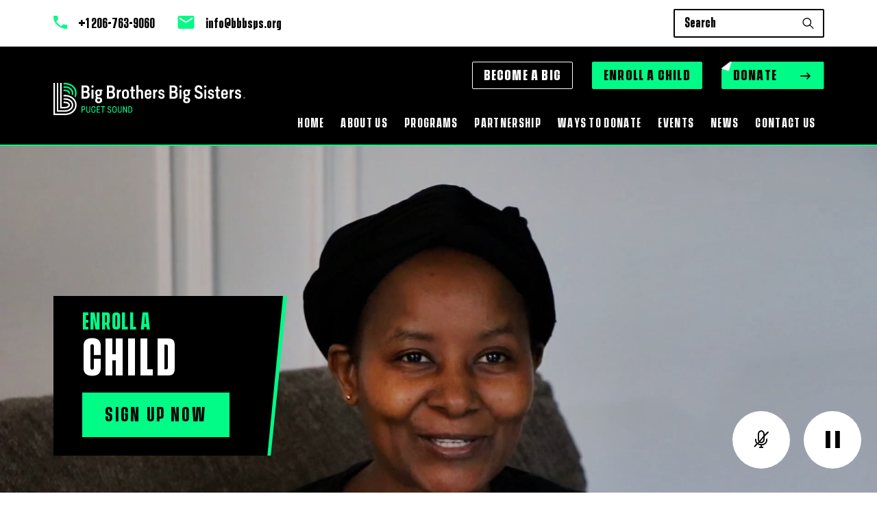

--- FILE ---
content_type: text/html; charset=UTF-8
request_url: https://inspirebig.org/enroll-a-child/
body_size: 27757
content:
<!doctype html><html lang="en-US" ><head><meta charset="UTF-8" /><meta name="viewport" content="width=device-width, initial-scale=1" /><meta name='robots' content='index, follow, max-image-preview:large, max-snippet:-1, max-video-preview:-1' /> <script data-cfasync="false" data-pagespeed-no-defer>var gtm4wp_datalayer_name = "dataLayer";
	var dataLayer = dataLayer || [];

	const gtm4wp_scrollerscript_debugmode         = false;
	const gtm4wp_scrollerscript_callbacktime      = 100;
	const gtm4wp_scrollerscript_readerlocation    = 150;
	const gtm4wp_scrollerscript_contentelementid  = "content";
	const gtm4wp_scrollerscript_scannertime       = 60;</script> <title>Enroll A Child - Big Brothers Big Sisters of Puget Sound</title><meta name="description" content="Enroll a child in Big Brothers Big Sisters of Puget Sound’s mentoring program. Provide them with guidance, support, and opportunities for growth." /><link  rel="canonical" href="https://inspirebig.org/enroll-a-child/" /><meta property="og:locale" content="en_US" /><meta property="og:type" content="article" /><meta property="og:title" content="Enroll A Child - Big Brothers Big Sisters of Puget Sound" /><meta property="og:description" content="Enroll a child in Big Brothers Big Sisters of Puget Sound’s mentoring program. Provide them with guidance, support, and opportunities for growth." /><meta property="og:url" content="https://inspirebig.org/enroll-a-child/" /><meta property="og:site_name" content="Big Brothers Big Sisters of Puget Sound" /><meta property="article:publisher" content="https://www.facebook.com/bbbsps" /><meta property="article:modified_time" content="2025-07-22T04:06:50+00:00" /><meta name="twitter:card" content="summary_large_image" /><meta name="twitter:title" content="Enroll A Child - Big Brothers Big Sisters of Puget Sound" /><meta name="twitter:description" content="Enroll a child in Big Brothers Big Sisters of Puget Sound’s mentoring program. Provide them with guidance, support, and opportunities for growth." /><meta name="twitter:site" content="@bbbsps" /><style media="all">img:is([sizes=auto i],[sizes^="auto," i]){contain-intrinsic-size:3000px 1500px}
/*! This file is auto-generated */
.wp-block-button__link{color:#fff;background-color:#32373c;border-radius:9999px;box-shadow:none;text-decoration:none;padding:calc(.667em + 2px) calc(1.333em + 2px);font-size:1.125em}.wp-block-file__button{background:#32373c;color:#fff;text-decoration:none}
@font-face{font-family:'Zilla Slab';font-style:italic;font-weight:300;font-display:swap;src:url(https://fonts.gstatic.com/s/zillaslab/v12/dFanZfeM_74wlPZtksIFaj8CVHaZV3B3Taw.woff2) format('woff2');unicode-range:U+0100-02BA,U+02BD-02C5,U+02C7-02CC,U+02CE-02D7,U+02DD-02FF,U+0304,U+0308,U+0329,U+1D00-1DBF,U+1E00-1E9F,U+1EF2-1EFF,U+2020,U+20A0-20AB,U+20AD-20C0,U+2113,U+2C60-2C7F,U+A720-A7FF}@font-face{font-family:'Zilla Slab';font-style:italic;font-weight:300;font-display:swap;src:url(https://fonts.gstatic.com/s/zillaslab/v12/dFanZfeM_74wlPZtksIFaj8CVHaZWXB3.woff2) format('woff2');unicode-range:U+0000-00FF,U+0131,U+0152-0153,U+02BB-02BC,U+02C6,U+02DA,U+02DC,U+0304,U+0308,U+0329,U+2000-206F,U+20AC,U+2122,U+2191,U+2193,U+2212,U+2215,U+FEFF,U+FFFD}@font-face{font-family:'Zilla Slab';font-style:italic;font-weight:400;font-display:swap;src:url(https://fonts.gstatic.com/s/zillaslab/v12/dFa4ZfeM_74wlPZtksIFaj8K8VSMZlE.woff2) format('woff2');unicode-range:U+0100-02BA,U+02BD-02C5,U+02C7-02CC,U+02CE-02D7,U+02DD-02FF,U+0304,U+0308,U+0329,U+1D00-1DBF,U+1E00-1E9F,U+1EF2-1EFF,U+2020,U+20A0-20AB,U+20AD-20C0,U+2113,U+2C60-2C7F,U+A720-A7FF}@font-face{font-family:'Zilla Slab';font-style:italic;font-weight:400;font-display:swap;src:url(https://fonts.gstatic.com/s/zillaslab/v12/dFa4ZfeM_74wlPZtksIFaj8K_1SM.woff2) format('woff2');unicode-range:U+0000-00FF,U+0131,U+0152-0153,U+02BB-02BC,U+02C6,U+02DA,U+02DC,U+0304,U+0308,U+0329,U+2000-206F,U+20AC,U+2122,U+2191,U+2193,U+2212,U+2215,U+FEFF,U+FFFD}@font-face{font-family:'Zilla Slab';font-style:italic;font-weight:500;font-display:swap;src:url(https://fonts.gstatic.com/s/zillaslab/v12/dFanZfeM_74wlPZtksIFaj8CDHeZV3B3Taw.woff2) format('woff2');unicode-range:U+0100-02BA,U+02BD-02C5,U+02C7-02CC,U+02CE-02D7,U+02DD-02FF,U+0304,U+0308,U+0329,U+1D00-1DBF,U+1E00-1E9F,U+1EF2-1EFF,U+2020,U+20A0-20AB,U+20AD-20C0,U+2113,U+2C60-2C7F,U+A720-A7FF}@font-face{font-family:'Zilla Slab';font-style:italic;font-weight:500;font-display:swap;src:url(https://fonts.gstatic.com/s/zillaslab/v12/dFanZfeM_74wlPZtksIFaj8CDHeZWXB3.woff2) format('woff2');unicode-range:U+0000-00FF,U+0131,U+0152-0153,U+02BB-02BC,U+02C6,U+02DA,U+02DC,U+0304,U+0308,U+0329,U+2000-206F,U+20AC,U+2122,U+2191,U+2193,U+2212,U+2215,U+FEFF,U+FFFD}@font-face{font-family:'Zilla Slab';font-style:italic;font-weight:600;font-display:swap;src:url(https://fonts.gstatic.com/s/zillaslab/v12/dFanZfeM_74wlPZtksIFaj8CIHCZV3B3Taw.woff2) format('woff2');unicode-range:U+0100-02BA,U+02BD-02C5,U+02C7-02CC,U+02CE-02D7,U+02DD-02FF,U+0304,U+0308,U+0329,U+1D00-1DBF,U+1E00-1E9F,U+1EF2-1EFF,U+2020,U+20A0-20AB,U+20AD-20C0,U+2113,U+2C60-2C7F,U+A720-A7FF}@font-face{font-family:'Zilla Slab';font-style:italic;font-weight:600;font-display:swap;src:url(https://fonts.gstatic.com/s/zillaslab/v12/dFanZfeM_74wlPZtksIFaj8CIHCZWXB3.woff2) format('woff2');unicode-range:U+0000-00FF,U+0131,U+0152-0153,U+02BB-02BC,U+02C6,U+02DA,U+02DC,U+0304,U+0308,U+0329,U+2000-206F,U+20AC,U+2122,U+2191,U+2193,U+2212,U+2215,U+FEFF,U+FFFD}@font-face{font-family:'Zilla Slab';font-style:italic;font-weight:700;font-display:swap;src:url(https://fonts.gstatic.com/s/zillaslab/v12/dFanZfeM_74wlPZtksIFaj8CRHGZV3B3Taw.woff2) format('woff2');unicode-range:U+0100-02BA,U+02BD-02C5,U+02C7-02CC,U+02CE-02D7,U+02DD-02FF,U+0304,U+0308,U+0329,U+1D00-1DBF,U+1E00-1E9F,U+1EF2-1EFF,U+2020,U+20A0-20AB,U+20AD-20C0,U+2113,U+2C60-2C7F,U+A720-A7FF}@font-face{font-family:'Zilla Slab';font-style:italic;font-weight:700;font-display:swap;src:url(https://fonts.gstatic.com/s/zillaslab/v12/dFanZfeM_74wlPZtksIFaj8CRHGZWXB3.woff2) format('woff2');unicode-range:U+0000-00FF,U+0131,U+0152-0153,U+02BB-02BC,U+02C6,U+02DA,U+02DC,U+0304,U+0308,U+0329,U+2000-206F,U+20AC,U+2122,U+2191,U+2193,U+2212,U+2215,U+FEFF,U+FFFD}@font-face{font-family:'Zilla Slab';font-style:normal;font-weight:300;font-display:swap;src:url(https://fonts.gstatic.com/s/zillaslab/v12/dFa5ZfeM_74wlPZtksIFYpEY6H2pW2hz.woff2) format('woff2');unicode-range:U+0100-02BA,U+02BD-02C5,U+02C7-02CC,U+02CE-02D7,U+02DD-02FF,U+0304,U+0308,U+0329,U+1D00-1DBF,U+1E00-1E9F,U+1EF2-1EFF,U+2020,U+20A0-20AB,U+20AD-20C0,U+2113,U+2C60-2C7F,U+A720-A7FF}@font-face{font-family:'Zilla Slab';font-style:normal;font-weight:300;font-display:swap;src:url(https://fonts.gstatic.com/s/zillaslab/v12/dFa5ZfeM_74wlPZtksIFYpEY6HOpWw.woff2) format('woff2');unicode-range:U+0000-00FF,U+0131,U+0152-0153,U+02BB-02BC,U+02C6,U+02DA,U+02DC,U+0304,U+0308,U+0329,U+2000-206F,U+20AC,U+2122,U+2191,U+2193,U+2212,U+2215,U+FEFF,U+FFFD}@font-face{font-family:'Zilla Slab';font-style:normal;font-weight:400;font-display:swap;src:url(https://fonts.gstatic.com/s/zillaslab/v12/dFa6ZfeM_74wlPZtksIFajQ6_UyI.woff2) format('woff2');unicode-range:U+0100-02BA,U+02BD-02C5,U+02C7-02CC,U+02CE-02D7,U+02DD-02FF,U+0304,U+0308,U+0329,U+1D00-1DBF,U+1E00-1E9F,U+1EF2-1EFF,U+2020,U+20A0-20AB,U+20AD-20C0,U+2113,U+2C60-2C7F,U+A720-A7FF}@font-face{font-family:'Zilla Slab';font-style:normal;font-weight:400;font-display:swap;src:url(https://fonts.gstatic.com/s/zillaslab/v12/dFa6ZfeM_74wlPZtksIFajo6_Q.woff2) format('woff2');unicode-range:U+0000-00FF,U+0131,U+0152-0153,U+02BB-02BC,U+02C6,U+02DA,U+02DC,U+0304,U+0308,U+0329,U+2000-206F,U+20AC,U+2122,U+2191,U+2193,U+2212,U+2215,U+FEFF,U+FFFD}@font-face{font-family:'Zilla Slab';font-style:normal;font-weight:500;font-display:swap;src:url(https://fonts.gstatic.com/s/zillaslab/v12/dFa5ZfeM_74wlPZtksIFYskZ6H2pW2hz.woff2) format('woff2');unicode-range:U+0100-02BA,U+02BD-02C5,U+02C7-02CC,U+02CE-02D7,U+02DD-02FF,U+0304,U+0308,U+0329,U+1D00-1DBF,U+1E00-1E9F,U+1EF2-1EFF,U+2020,U+20A0-20AB,U+20AD-20C0,U+2113,U+2C60-2C7F,U+A720-A7FF}@font-face{font-family:'Zilla Slab';font-style:normal;font-weight:500;font-display:swap;src:url(https://fonts.gstatic.com/s/zillaslab/v12/dFa5ZfeM_74wlPZtksIFYskZ6HOpWw.woff2) format('woff2');unicode-range:U+0000-00FF,U+0131,U+0152-0153,U+02BB-02BC,U+02C6,U+02DA,U+02DC,U+0304,U+0308,U+0329,U+2000-206F,U+20AC,U+2122,U+2191,U+2193,U+2212,U+2215,U+FEFF,U+FFFD}@font-face{font-family:'Zilla Slab';font-style:normal;font-weight:600;font-display:swap;src:url(https://fonts.gstatic.com/s/zillaslab/v12/dFa5ZfeM_74wlPZtksIFYuUe6H2pW2hz.woff2) format('woff2');unicode-range:U+0100-02BA,U+02BD-02C5,U+02C7-02CC,U+02CE-02D7,U+02DD-02FF,U+0304,U+0308,U+0329,U+1D00-1DBF,U+1E00-1E9F,U+1EF2-1EFF,U+2020,U+20A0-20AB,U+20AD-20C0,U+2113,U+2C60-2C7F,U+A720-A7FF}@font-face{font-family:'Zilla Slab';font-style:normal;font-weight:600;font-display:swap;src:url(https://fonts.gstatic.com/s/zillaslab/v12/dFa5ZfeM_74wlPZtksIFYuUe6HOpWw.woff2) format('woff2');unicode-range:U+0000-00FF,U+0131,U+0152-0153,U+02BB-02BC,U+02C6,U+02DA,U+02DC,U+0304,U+0308,U+0329,U+2000-206F,U+20AC,U+2122,U+2191,U+2193,U+2212,U+2215,U+FEFF,U+FFFD}@font-face{font-family:'Zilla Slab';font-style:normal;font-weight:700;font-display:swap;src:url(https://fonts.gstatic.com/s/zillaslab/v12/dFa5ZfeM_74wlPZtksIFYoEf6H2pW2hz.woff2) format('woff2');unicode-range:U+0100-02BA,U+02BD-02C5,U+02C7-02CC,U+02CE-02D7,U+02DD-02FF,U+0304,U+0308,U+0329,U+1D00-1DBF,U+1E00-1E9F,U+1EF2-1EFF,U+2020,U+20A0-20AB,U+20AD-20C0,U+2113,U+2C60-2C7F,U+A720-A7FF}@font-face{font-family:'Zilla Slab';font-style:normal;font-weight:700;font-display:swap;src:url(https://fonts.gstatic.com/s/zillaslab/v12/dFa5ZfeM_74wlPZtksIFYoEf6HOpWw.woff2) format('woff2');unicode-range:U+0000-00FF,U+0131,U+0152-0153,U+02BB-02BC,U+02C6,U+02DA,U+02DC,U+0304,U+0308,U+0329,U+2000-206F,U+20AC,U+2122,U+2191,U+2193,U+2212,U+2215,U+FEFF,U+FFFD}:root{--font-headings:;--font-input:}.entry-content,.entry-content p,.post-content,.page-content,.post-excerpt,.entry-summary,.entry-excerpt,.excerpt,.excerpt p,.type-post p,.type-page p,.wp-block-post-content,.wp-block-post-excerpt,.elementor,.elementor p{font-family:"Zilla Slab"}</style><script type="application/ld+json" class="yoast-schema-graph">{"@context":"https://schema.org","@graph":[{"@type":"WebPage","@id":"https://inspirebig.org/enroll-a-child/","url":"https://inspirebig.org/enroll-a-child/","name":"Enroll A Child - Big Brothers Big Sisters of Puget Sound","isPartOf":{"@id":"https://inspirebig.org/#website"},"datePublished":"2024-07-05T06:43:50+00:00","dateModified":"2025-07-22T04:06:50+00:00","description":"Enroll a child in Big Brothers Big Sisters of Puget Sound’s mentoring program. Provide them with guidance, support, and opportunities for growth.","breadcrumb":{"@id":"https://inspirebig.org/enroll-a-child/#breadcrumb"},"inLanguage":"en-US","potentialAction":[{"@type":"ReadAction","target":["https://inspirebig.org/enroll-a-child/"]}]},{"@type":"BreadcrumbList","@id":"https://inspirebig.org/enroll-a-child/#breadcrumb","itemListElement":[{"@type":"ListItem","position":1,"name":"Home","item":"https://inspirebig.org/"},{"@type":"ListItem","position":2,"name":"Enroll a Child"}]},{"@type":"WebSite","@id":"https://inspirebig.org/#website","url":"https://inspirebig.org/","name":"Big Brothers Big Sisters of Puget Sound","description":"Connecting adult volunteers with young people in mentoring relationships","publisher":{"@id":"https://inspirebig.org/#organization"},"alternateName":"BBBSPS","potentialAction":[{"@type":"SearchAction","target":{"@type":"EntryPoint","urlTemplate":"https://inspirebig.org/?s={search_term_string}"},"query-input":{"@type":"PropertyValueSpecification","valueRequired":true,"valueName":"search_term_string"}}],"inLanguage":"en-US"},{"@type":"Organization","@id":"https://inspirebig.org/#organization","name":"Big Brothers And Big Sisters","url":"https://inspirebig.org/","logo":{"@type":"ImageObject","inLanguage":"en-US","@id":"https://inspirebig.org/#/schema/logo/image/","url":"https://inspirebig.org/wp-content/uploads/2024/09/bigbrothers-home-page-image.jpg","contentUrl":"https://inspirebig.org/wp-content/uploads/2024/09/bigbrothers-home-page-image.jpg","width":1920,"height":1000,"caption":"Big Brothers And Big Sisters"},"image":{"@id":"https://inspirebig.org/#/schema/logo/image/"},"sameAs":["https://www.facebook.com/bbbsps","https://x.com/bbbsps","https://www.instagram.com/bbbsps/","https://www.linkedin.com/company/bbbsps","http://www.youtube.com/channel/UCJyYupY1bbv4NXG9Re9nH5w"]}]}</script> <link rel='dns-prefetch' href='//static.addtoany.com' /><link rel='dns-prefetch' href='//www.googletagmanager.com' /><link href='https://fonts.gstatic.com' crossorigin rel='preconnect' /><link href='https://embed-ssl.wistia.com' rel='preconnect' /><link rel="alternate" type="application/rss+xml" title="Big Brothers Big Sisters of Puget Sound &raquo; Feed" href="https://inspirebig.org/feed/" /><link rel="alternate" type="application/rss+xml" title="Big Brothers Big Sisters of Puget Sound &raquo; Comments Feed" href="https://inspirebig.org/comments/feed/" /><link rel="alternate" title="oEmbed (JSON)" type="application/json+oembed" href="https://inspirebig.org/wp-json/oembed/1.0/embed?url=https%3A%2F%2Finspirebig.org%2Fenroll-a-child%2F" /><link rel="alternate" title="oEmbed (XML)" type="text/xml+oembed" href="https://inspirebig.org/wp-json/oembed/1.0/embed?url=https%3A%2F%2Finspirebig.org%2Fenroll-a-child%2F&#038;format=xml" /><link  rel='preload' as='style' onload='this.rel="stylesheet"' id='aeh-processed-header-0-css' href='https://inspirebig.org/wp-content/uploads/aeh-cache/1768425916/com/processed-header-d3b8a8ce3f7328eeeb0db65a5fdbd5d4300aa20a.min.css' media='all' /><script id="addtoany-core-js-before">window.a2a_config=window.a2a_config||{};a2a_config.callbacks=[];a2a_config.overlays=[];a2a_config.templates={};
a2a_config.icon_color="transparent,#0f0f0f";

//# sourceURL=addtoany-core-js-before</script> <script defer src="https://static.addtoany.com/menu/page.js" id="addtoany-core-js"></script> <script src="https://inspirebig.org/wp-includes/js/jquery/jquery.min.js" id="jquery-core-js"></script> <script src="https://inspirebig.org/wp-includes/js/jquery/jquery-migrate.min.js" id="jquery-migrate-js"></script> <script defer src="https://inspirebig.org/wp-content/plugins/add-to-any/addtoany.min.js" id="addtoany-jquery-js"></script> <script src="https://inspirebig.org/wp-content/cache/autoptimize/js/autoptimize_single_070a12458ed43e10ecdc3c90ed286af5.js" id="gtm4wp-scroll-tracking-js"></script>   <script src="https://www.googletagmanager.com/gtag/js?id=GT-WVCJQZK" id="google_gtagjs-js" async></script> <script id="google_gtagjs-js-after">window.dataLayer = window.dataLayer || [];function gtag(){dataLayer.push(arguments);}
gtag("set","linker",{"domains":["inspirebig.org"]});
gtag("js", new Date());
gtag("set", "developer_id.dZTNiMT", true);
gtag("config", "GT-WVCJQZK");
 window._googlesitekit = window._googlesitekit || {}; window._googlesitekit.throttledEvents = []; window._googlesitekit.gtagEvent = (name, data) => { var key = JSON.stringify( { name, data } ); if ( !! window._googlesitekit.throttledEvents[ key ] ) { return; } window._googlesitekit.throttledEvents[ key ] = true; setTimeout( () => { delete window._googlesitekit.throttledEvents[ key ]; }, 5 ); gtag( "event", name, { ...data, event_source: "site-kit" } ); }; 
//# sourceURL=google_gtagjs-js-after</script>  <script>(function(w,d,s,l,i){w[l]=w[l]||[];w[l].push({'gtm.start':
new Date().getTime(),event:'gtm.js'});var f=d.getElementsByTagName(s)[0],
j=d.createElement(s),dl=l!='dataLayer'?'&l='+l:'';j.async=true;j.src=
'https://www.googletagmanager.com/gtm.js?id='+i+dl;f.parentNode.insertBefore(j,f);
})(window,document,'script','dataLayer','GTM-PGZZHJD5');</script> <meta name="facebook-domain-verification" content="317fagg1r9wy5ctwidxav958js5kk3" />  <script data-cfasync="false" data-pagespeed-no-defer>var dataLayer_content = {"pageTitle":"Enroll A Child - Big Brothers Big Sisters of Puget Sound","pagePostType":"page","pagePostType2":"single-page","pagePostAuthor":"site-admin","postID":45};
	dataLayer.push( dataLayer_content );</script> <script data-cfasync="false" data-pagespeed-no-defer>(function(w,d,s,l,i){w[l]=w[l]||[];w[l].push({'gtm.start':
new Date().getTime(),event:'gtm.js'});var f=d.getElementsByTagName(s)[0],
j=d.createElement(s),dl=l!='dataLayer'?'&l='+l:'';j.async=true;j.src=
'//www.googletagmanager.com/gtm.js?id='+i+dl;f.parentNode.insertBefore(j,f);
})(window,document,'script','dataLayer','GTM-T8TPBSX');</script>   <script>( function( w, d, s, l, i ) {
				w[l] = w[l] || [];
				w[l].push( {'gtm.start': new Date().getTime(), event: 'gtm.js'} );
				var f = d.getElementsByTagName( s )[0],
					j = d.createElement( s ), dl = l != 'dataLayer' ? '&l=' + l : '';
				j.async = true;
				j.src = 'https://www.googletagmanager.com/gtm.js?id=' + i + dl;
				f.parentNode.insertBefore( j, f );
			} )( window, document, 'script', 'dataLayer', 'GTM-T8TPBSX' );</script> <link rel="icon" href="https://inspirebig.org/wp-content/smush-webp/2024/08/cropped-favicon_icon-32x32.png.webp" sizes="32x32" data-smush-webp-fallback="{&quot;href&quot;:&quot;https:\/\/inspirebig.org\/wp-content\/uploads\/2024\/08\/cropped-favicon_icon-32x32.png&quot;}" /><link rel="icon" href="https://inspirebig.org/wp-content/smush-webp/2024/08/cropped-favicon_icon-192x192.png.webp" sizes="192x192" data-smush-webp-fallback="{&quot;href&quot;:&quot;https:\/\/inspirebig.org\/wp-content\/uploads\/2024\/08\/cropped-favicon_icon-192x192.png&quot;}" /><link rel="apple-touch-icon" href="https://inspirebig.org/wp-content/smush-webp/2024/08/cropped-favicon_icon-180x180.png.webp" data-smush-webp-fallback="{&quot;href&quot;:&quot;https:\/\/inspirebig.org\/wp-content\/uploads\/2024\/08\/cropped-favicon_icon-180x180.png&quot;}" /><meta name="msapplication-TileImage" content="https://inspirebig.org/wp-content/uploads/2024/08/cropped-favicon_icon-270x270.png" /></head><body class="wp-singular page-template page-template-templates page-template-template-enroll-a-child page-template-templatestemplate-enroll-a-child-php page page-id-45 wp-custom-logo wp-embed-responsive wp-theme-twentytwentyone wp-child-theme-big-brothers enroll-a-child page-enroll-a-child is-light-theme no-js singular has-main-navigation no-widgets"><div id="page" class="site scroller smooth-scroll"><div id="" class="site-inner" ><header id="masthead" class="site-header has-logo has-title-and-tagline has-menu innerpage_header inner_video_banner_heder"><div class="hed_top"><div class="container"><div class="hed_top_inn d-flex justify-content-between align-items-center"> <address class="hed_top_address"> <a href="tel:+1 206-763-9060"><span class="icon-phone_icon"></span> +1 206-763-9060</a> <a href="mailto:info@bbbsps.org"><span class="icon-email_icon"></span> info@bbbsps.org</a> </address><div class="hed_search"><div class="search_are"><form role="search"  method="get" class="search-form" action="https://inspirebig.org/"> <label  class="d-none" for="search-form-1">Search&hellip;</label> <input type="search" id="search-form-1" class="search-field" value="" name="s"  placeholder="Search" /> <input type="submit" class="search-submit" value="Search" /></form></div></div></div></div></div><div class="hed_bot"><div class="container"><div class="hed_bot_inn d-flex justify-content-between align-items-center"><div class="site-logo"><a href="https://inspirebig.org" class="custom-logo-link" rel="home"><img width="390" height="65" src="https://inspirebig.org/wp-content/uploads/2024/07/Logo.svg" class="attachment-full size-full" alt="" decoding="async" /></a></div><div class="hed_bot_right"><div class="for__mobile"><div class="hed_menu_search"> <a class="search_icon"> <svg xmlns="http://www.w3.org/2000/svg" width="17" height="17" viewBox="0 0 17 17" fill="none"> <path fill-rule="evenodd" clip-rule="evenodd" d="M6.21865 0.446818C4.8142 0.665373 3.58809 1.28125 2.61033 2.25924C1.40607 3.46377 0.7505 5.03598 0.75 6.72074C0.7495 8.44171 1.39713 9.99663 2.62171 11.2147C3.30506 11.8943 4.00731 12.3469 4.89051 12.677C5.60411 12.9437 6.25427 13.0613 7.03116 13.064C8.37417 13.0688 9.4929 12.7304 10.629 11.9758C10.8461 11.8316 11.0428 11.7137 11.066 11.7137C11.0893 11.7137 12.1351 12.7385 13.3901 13.991C14.6451 15.2435 15.7162 16.2984 15.7704 16.3353C15.8469 16.3873 15.9158 16.4023 16.0773 16.4023C16.2581 16.4023 16.3038 16.3898 16.4232 16.3077C16.4988 16.2556 16.6033 16.1511 16.6554 16.0754C16.7375 15.956 16.75 15.9103 16.75 15.7295C16.75 15.568 16.7349 15.499 16.683 15.4225C16.6461 15.3683 15.5914 14.2969 14.3392 13.0416C13.087 11.7863 12.0625 10.7403 12.0625 10.717C12.0625 10.6937 12.1804 10.497 12.3246 10.2799C13.079 9.14348 13.4172 8.02448 13.4125 6.68114C13.4097 5.90407 13.2922 5.25375 13.0256 4.53998C12.6956 3.65656 12.243 2.95414 11.5636 2.27062C11.0049 1.7087 10.3925 1.28009 9.70306 0.968606C8.79261 0.557221 8.04673 0.397337 7.06241 0.402463C6.74443 0.40412 6.36474 0.424062 6.21865 0.446818ZM7.586 1.77397C9.76112 2.00315 11.5075 3.57845 11.9693 5.72778C12.0539 6.12134 12.0873 6.96274 12.0335 7.34303C11.8719 8.48619 11.3873 9.47519 10.6059 10.2568C9.82453 11.0383 8.83577 11.523 7.69288 11.6847C7.31269 11.7385 6.47149 11.7051 6.07802 11.6205C3.45878 11.0575 1.76079 8.60547 2.15751 5.95896C2.36139 4.59893 3.1694 3.34699 4.34363 2.5717C5.06589 2.09483 5.68277 1.88052 6.67178 1.7629C6.86931 1.73943 7.30863 1.74474 7.586 1.77397Z" fill="white"/> </svg> </a> <a href="#mobilenavigation" class="mobile_menu_button"> <span></span> <span></span> <span></span> </a></div></div><nav id="right-site-navigation" class="hed-right-navigation" aria-label="PRight menu"><div class="menu-header-right-menu-container"><ul id="" class="hed_right_menu"><li id="menu-item-75" class="menu-item menu-item-type-post_type menu-item-object-page menu-item-75"><a href="https://inspirebig.org/become-a-big/">Become a Big</a></li><li id="menu-item-76" class="menu-item menu-item-type-post_type menu-item-object-page current-menu-item page_item page-item-45 current_page_item menu-item-76"><a href="https://inspirebig.org/enroll-a-child/" aria-current="page">Enroll a Child</a></li><li id="menu-item-2472" class="donate-button menu-item menu-item-type-custom menu-item-object-custom menu-item-2472"><a href="https://inspirebig.org/donate">Donate <span class="icons"><i class="icon-arrow_icon"></i></span></a></li></ul></div></nav><nav id="site-navigation" class="primary-navigation" aria-label="Primary menu"><div class="primary-menu-container"><ul id="primary-menu-list" class="main_menu"><li id="menu-item-67" class="menu-item menu-item-type-post_type menu-item-object-page menu-item-home menu-item-67"><a href="https://inspirebig.org/">Home</a></li><li id="menu-item-68" class="menu-item menu-item-type-post_type menu-item-object-page menu-item-has-children menu-item-68"><a href="https://inspirebig.org/about-us/">About Us</a><button class="sub-menu-toggle" aria-expanded="false" onClick="twentytwentyoneExpandSubMenu(this)"><span class="icon-plus"><svg class="svg-icon" width="18" height="18" aria-hidden="true" role="img" focusable="false" viewBox="0 0 24 24" fill="none" xmlns="http://www.w3.org/2000/svg"><path fill-rule="evenodd" clip-rule="evenodd" d="M18 11.2h-5.2V6h-1.6v5.2H6v1.6h5.2V18h1.6v-5.2H18z" fill="currentColor"/></svg></span><span class="icon-minus"><svg class="svg-icon" width="18" height="18" aria-hidden="true" role="img" focusable="false" viewBox="0 0 24 24" fill="none" xmlns="http://www.w3.org/2000/svg"><path fill-rule="evenodd" clip-rule="evenodd" d="M6 11h12v2H6z" fill="currentColor"/></svg></span><span class="screen-reader-text">Open menu</span></button><ul class="sub-menu"><li id="menu-item-972" class="menu-item menu-item-type-post_type menu-item-object-page menu-item-972"><a href="https://inspirebig.org/about-us/our-team/">Our Team</a></li><li id="menu-item-974" class="menu-item menu-item-type-post_type menu-item-object-page menu-item-974"><a href="https://inspirebig.org/about-us/careers/">Careers</a></li></ul></li><li id="menu-item-69" class="menu-item menu-item-type-post_type menu-item-object-page menu-item-has-children menu-item-69"><a href="https://inspirebig.org/programs/">Programs</a><button class="sub-menu-toggle" aria-expanded="false" onClick="twentytwentyoneExpandSubMenu(this)"><span class="icon-plus"><svg class="svg-icon" width="18" height="18" aria-hidden="true" role="img" focusable="false" viewBox="0 0 24 24" fill="none" xmlns="http://www.w3.org/2000/svg"><path fill-rule="evenodd" clip-rule="evenodd" d="M18 11.2h-5.2V6h-1.6v5.2H6v1.6h5.2V18h1.6v-5.2H18z" fill="currentColor"/></svg></span><span class="icon-minus"><svg class="svg-icon" width="18" height="18" aria-hidden="true" role="img" focusable="false" viewBox="0 0 24 24" fill="none" xmlns="http://www.w3.org/2000/svg"><path fill-rule="evenodd" clip-rule="evenodd" d="M6 11h12v2H6z" fill="currentColor"/></svg></span><span class="screen-reader-text">Open menu</span></button><ul class="sub-menu"><li id="menu-item-1652" class="menu-item menu-item-type-post_type menu-item-object-page menu-item-1652"><a href="https://inspirebig.org/programs/community-based-programs/">Community Based</a></li><li id="menu-item-1653" class="menu-item menu-item-type-post_type menu-item-object-page menu-item-1653"><a href="https://inspirebig.org/programs/site-based-programs/">Site Based</a></li><li id="menu-item-1654" class="menu-item menu-item-type-post_type menu-item-object-page menu-item-1654"><a href="https://inspirebig.org/programs/group-mentoring-programs/">Group Mentoring</a></li></ul></li><li id="menu-item-70" class="menu-item menu-item-type-post_type menu-item-object-page menu-item-70"><a href="https://inspirebig.org/partnership/">Partnership</a></li><li id="menu-item-651" class="menu-item menu-item-type-post_type menu-item-object-page menu-item-has-children menu-item-651"><a href="https://inspirebig.org/ways-to-donate/">Ways to Donate</a><button class="sub-menu-toggle" aria-expanded="false" onClick="twentytwentyoneExpandSubMenu(this)"><span class="icon-plus"><svg class="svg-icon" width="18" height="18" aria-hidden="true" role="img" focusable="false" viewBox="0 0 24 24" fill="none" xmlns="http://www.w3.org/2000/svg"><path fill-rule="evenodd" clip-rule="evenodd" d="M18 11.2h-5.2V6h-1.6v5.2H6v1.6h5.2V18h1.6v-5.2H18z" fill="currentColor"/></svg></span><span class="icon-minus"><svg class="svg-icon" width="18" height="18" aria-hidden="true" role="img" focusable="false" viewBox="0 0 24 24" fill="none" xmlns="http://www.w3.org/2000/svg"><path fill-rule="evenodd" clip-rule="evenodd" d="M6 11h12v2H6z" fill="currentColor"/></svg></span><span class="screen-reader-text">Open menu</span></button><ul class="sub-menu"><li id="menu-item-4014" class="menu-item menu-item-type-post_type menu-item-object-page menu-item-4014"><a href="https://inspirebig.org/donate/">Donate Online</a></li><li id="menu-item-375" class="menu-item menu-item-type-post_type menu-item-object-page menu-item-375"><a href="https://inspirebig.org/ways-to-donate/donate-clothing/">Donate Clothing</a></li><li id="menu-item-2473" class="menu-item menu-item-type-post_type menu-item-object-page menu-item-2473"><a href="https://inspirebig.org/ways-to-donate/planned-giving-bequests/">Planned Giving &#038; Bequests</a></li></ul></li><li id="menu-item-323" class="menu-item menu-item-type-post_type menu-item-object-page menu-item-323"><a href="https://inspirebig.org/events/">Events</a></li><li id="menu-item-72" class="menu-item menu-item-type-post_type menu-item-object-page menu-item-72"><a href="https://inspirebig.org/news/">News</a></li><li id="menu-item-73" class="menu-item menu-item-type-post_type menu-item-object-page menu-item-73"><a href="https://inspirebig.org/contact-us/">Contact Us</a></li></ul></div></nav></div></div></div></div></header><div class="hero_sec inner-banner-header   inner_video_banner parallax_ani_sec"><div class="video_sec"><video class="hero_video" playsinline="" autoplay="" muted="" loop="" oncontextmenu="if (!window.__cfRLUnblockHandlers) return false; return false;" controlslist="nodownload"> <source src="https://embed-ssl.wistia.com/deliveries/9dcdf6c2b90110c0f8800ab4944f9ab375a77813.mp4" type="video/mp4"> Your browser does not support HTML5 video.</video><div class="video__buttons"> <button class="muted__button mute-bt stop"> <span class="mut__icon icon-video_mut_icon"></span> </button> <button class="pause___button play-bt" style="display:none;"> <span class="play_icon icon-video_play_icon"></span> </button> <button class="pause___button pause-bt"> <span class="pause__icon icon-video_poss_icon"></span> </button></div></div><div class="banner_content_area"><div class="container"><section class="banner_content inner_banner_content_inner"> <span class="banner_content_border"></span><header class="header_header"><h1 class="hero_title entry-title"> <span class="hreo_sub_heading">Enroll A</span> <span class="hero_heading">Child</span></h1> <a class="button_com button_com_soild" href="https://bbbs.tfaforms.net/f/YouthInquiry" target="_blank">sign up Now</a></header></section></div></div></div><div id="content" class="site-content"><div id="primary" class="content-area"><main id="main" class="site-main"><div class=" parallax_ani_sec"><article id="post-45" class="enroll-page-wrap com_pad pad-bot-no position-relative post-45 page type-page status-publish hentry entry"><section class="enroll_top_sec text-center com_pad pad-top-no"><div class="container"><div class="mx-auto  col-12 col-sm-12 col-md-12 col-lg-10 col-xl-10 col-xxl-10"><header class=""> <span class="heading_com_sm_bg"> <span class="heading_com_sm_bg_in"><span>Enroll</span> a child</span> </span><h2 class="heading_com_big">What do kids get from mentorship</h2></header><div class="com_content" ><p><strong>Being a kid is tough. There are things kids would rather not talk to parents or peers about, and kids often have hobbies and interests outside of their parents’ experience. Having a mentor gives kids an outlet for these conversations and interests while also creating community. We’ve all heard the saying, “It takes a village to raise a child.” Having a Big means having one more safe adult in your village.</strong></p><p><strong>Mentorship has proved to have a positive impact on mental health and educational achievement. We often hear from parents and guardians that their children are experiencing disconnection, loneliness, and post-COVID learning loss. Mentorship offers a solution. </strong></p><p>Littles in our program come from all walks of life and parents/guardians enroll them for varying reasons; whether it’s having another friend, seeking support navigating the complexities of young adulthood, exploring potential careers, or just wanting to experience something new.</p></div></div></div></section><section class="testimonials_section testimonials_section_bg_for_mobile"><div class="testimonials_section_bg" style=" background-image: url(https://inspirebig.org/wp-content/uploads/2024/07/testimonials_section_bg_image-scaled.webp);"></div><div class="container"><header class="testimonials_section_header text-center heading_text_anim"> <span class="heading_com_sm_bg"> <span class="heading_com_sm_bg_in"><span>Our</span> Testimonials</span> </span><h2 class="heading_com_big heading_ani_text_w">What People Say</h2></header><div class="testimonials_section_slider"><div class="testimonials_svg"> <svg xmlns="http://www.w3.org/2000/svg" width="1378" height="151" viewBox="0 0 1378 151" fill="none"> <g filter="url(#filter0_d_4492_1743)"> <path fill-rule="evenodd" clip-rule="evenodd" d="M29 24H619.044C620.36 61.7782 651.401 92 689.5 92C727.599 92 758.64 61.7782 759.956 24H1349V117H29V24Z" fill="white"/> </g> <defs> <filter id="filter0_d_4492_1743" x="0" y="0" width="1378" height="151" filterUnits="userSpaceOnUse" color-interpolation-filters="sRGB"> <feFlood flood-opacity="0" result="BackgroundImageFix"/> <feColorMatrix in="SourceAlpha" type="matrix" values="0 0 0 0 0 0 0 0 0 0 0 0 0 0 0 0 0 0 127 0" result="hardAlpha"/> <feOffset dy="5"/> <feGaussianBlur stdDeviation="14.5"/> <feComposite in2="hardAlpha" operator="out"/> <feColorMatrix type="matrix" values="0 0 0 0 0.00791667 0 0 0 0 0.1 0 0 0 0 0.0568883 0 0 0 0.1 0"/> <feBlend mode="normal" in2="BackgroundImageFix" result="effect1_dropShadow_4492_1743"/> <feBlend mode="normal" in="SourceGraphic" in2="effect1_dropShadow_4492_1743" result="shape"/> </filter> </defs> </svg></div><div class="testimonials_section_slider_bg"><div class="testimonials_section_slider_slider text-center single-item"><article id="testimonial-3856" class="testimonial_loop post-3856 our_testimonial type-our_testimonial status-publish has-post-thumbnail hentry testimonialtype-bigs testimonialcategory-community-based entry"><div class="testimonial_loop_inner"> <span class="testimonials_section_bg_for_mobile_icon"></span><figure class="testimonial_image no_image"><img width="1707" height="2560" src="https://inspirebig.org/wp-content/smush-webp/2025/06/2024-05-04-Bethany-and-Precious-0121-edit-scaled.jpg.webp" class="no_lazy wp-post-image" alt="" decoding="async" fetchpriority="high" data-smush-webp-fallback="{&quot;src&quot;:&quot;https:\/\/inspirebig.org\/wp-content\/uploads\/2025\/06\/2024-05-04-Bethany-and-Precious-0121-edit-scaled.jpg&quot;}" /></figure><div class="com_content"><p>What I would tell someone considering being a mentor is that it doesn’t take a lot of time. Communication is key!</p></div> <span class="testimonial_name heading_com_sm">Bethany</span> <span class="testimonial_poction">Big Sister</span></div></article><article id="testimonial-2543" class="testimonial_loop post-2543 our_testimonial type-our_testimonial status-publish hentry testimonialtype-bigs testimonialcategory-cb-city-of-seattle testimonialcategory-community-based entry"><div class="testimonial_loop_inner"> <span class="testimonials_section_bg_for_mobile_icon"></span><figure class="testimonial_image no_image"></figure><div class="com_content"><p><em>&#8220;It&#8217;s not really that we&#8217;re [Bigs] helping them, its that we are assisting them in accessing the resources they need to make stuff happen. These kids now; they know whats good. They are brilliant and creative. They&#8217;re link: Give me an opportunity and I&#8217;ll run with it.&#8221;</em></p></div> <span class="testimonial_name heading_com_sm">Darnell</span> <span class="testimonial_poction">Big Brother </span></div></article><article id="testimonial-2529" class="testimonial_loop post-2529 our_testimonial type-our_testimonial status-publish hentry testimonialtype-bigs testimonialtype-donation-center-partners testimonialtype-donors testimonialtype-event-attendees testimonialtype-event-partners testimonialtype-littles testimonialtype-partners testimonialcategory-alpha-forum testimonialcategory-big-l-y-f-t testimonialcategory-cb-city-of-seattle testimonialcategory-cb-foster-care testimonialcategory-community-based testimonialcategory-group-mentoring testimonialcategory-sb-lunch-buddies testimonialcategory-sb-mentoru entry"><div class="testimonial_loop_inner"> <span class="testimonials_section_bg_for_mobile_icon"></span><figure class="testimonial_image no_image"></figure><div class="com_content"><p><em>“My Little has the crayon box, and she just needs help to identify the colors. Yes, being in the corner as a Big is important, but kids are doing the thing. […] Whatever she does next is going to be brilliant. It doesn’t even matter if it takes her a while … like the opportunity to witness that was just like … oh, my gosh.”</em></p></div> <span class="testimonial_name heading_com_sm">Anonymous</span> <span class="testimonial_poction">Big Sister</span></div></article><article id="testimonial-240" class="testimonial_loop post-240 our_testimonial type-our_testimonial status-publish hentry testimonialtype-bigs testimonialtype-donation-center-partners testimonialtype-donors testimonialtype-event-attendees testimonialtype-event-partners testimonialtype-littles testimonialtype-partners testimonialcategory-alpha-forum testimonialcategory-big-l-y-f-t testimonialcategory-cb-city-of-seattle testimonialcategory-cb-foster-care testimonialcategory-community-based testimonialcategory-group-mentoring testimonialcategory-sb-lunch-buddies testimonialcategory-sb-mentoru entry"><div class="testimonial_loop_inner"> <span class="testimonials_section_bg_for_mobile_icon"></span><figure class="testimonial_image no_image"></figure><div class="com_content"><p><em>&#8220;Having a Big is awesome! It’s like having this incredible friend who’s got my back, helping me navigate the world, and teaching me valuable life lessons.&#8221;</em></p></div> <span class="testimonial_name heading_com_sm">Anonymous</span> <span class="testimonial_poction">High School Little</span></div></article><article id="testimonial-238" class="testimonial_loop post-238 our_testimonial type-our_testimonial status-publish hentry testimonialtype-bigs testimonialtype-donation-center-partners testimonialtype-donors testimonialtype-event-attendees testimonialtype-event-partners testimonialtype-littles testimonialtype-partners testimonialcategory-alpha-forum testimonialcategory-big-l-y-f-t testimonialcategory-cb-city-of-seattle testimonialcategory-cb-foster-care testimonialcategory-community-based testimonialcategory-group-mentoring testimonialcategory-sb-lunch-buddies testimonialcategory-sb-mentoru entry"><div class="testimonial_loop_inner"> <span class="testimonials_section_bg_for_mobile_icon"></span><figure class="testimonial_image no_image"></figure><div class="com_content"><p><em>&#8220;Big Brothers Big Sisters has been a blessing in my life. All 3 of my children have had Bigs, and each Big has been just the right person to connect with them.&#8221;</em></p></div> <span class="testimonial_name heading_com_sm">Chavela</span> <span class="testimonial_poction">Parent of 3 Littles</span></div></article></div></div></div></div></section><div class="big_parallax_sec position-relative parallax_section_donate"><div class="parallax_section_donate_content position-absolute"><div class="container"><section class="parallax_section_content bg_black"><header class="yoth_lead_heading"><h2 class="heading_com_big text-white mb-0">Research Based Matching</h2></header><div class="com_content text-white"><p><strong>Finding the right Big is our specialty! </strong></p><p>We have been matching children between the ages of 6 to 17 years with adult volunteer mentors in King, Pierce, and Kitsap County for over 60 years. Our professional staff carefully assesses each child and mentor during the enrollment process to find the right Big/Little match.</p><p>All parties involved in the match, including the youth, the parent/guardian, and the Big, are interviewed independently to ensure a complete understanding and create the best fit for each child.</p></div><div class="parallax_links_list link_list"><ul><li> <a class="" href="https://kpmg.com/us/en/media/news/kpmg-bbbsps-create-ai-engine-with-microsoft-2024.html" target="_blank"> <svg width="16" height="17" viewBox="0 0 16 17" fill="none" xmlns="http://www.w3.org/2000/svg"> <path fill-rule="evenodd" clip-rule="evenodd" d="M15.5672 0.901365C16.0145 1.12481 16.0091 1.07836 15.9903 4.51173C15.9722 7.83037 15.9826 7.73184 15.6252 7.94303C15.4109 8.06957 15.1767 8.0717 14.9399 7.94922C14.5766 7.76135 14.5669 7.69396 14.5669 5.37612V3.26466L10.7376 7.08446C7.85554 9.95928 6.8638 10.9121 6.72857 10.9362C6.49381 10.9778 6.17253 10.8866 6.04048 10.7406C5.89982 10.5852 5.82079 10.291 5.86024 10.0693C5.88456 9.93246 6.82279 8.95566 9.71218 6.05908L13.532 2.22977H11.4205C9.10268 2.22977 9.03528 2.22002 8.84741 1.85672C8.63053 1.43734 8.82128 0.995394 9.28398 0.844973C9.35275 0.822591 10.7454 0.801522 12.3787 0.798146C15.0883 0.792582 15.3675 0.801585 15.5672 0.901365ZM8.47749 3.9428C8.71581 4.18113 8.75957 4.47728 8.60159 4.78275C8.43303 5.10872 8.46473 5.10591 4.84512 5.12191L1.46908 5.13692L1.45307 10.2482L1.43707 15.3596L6.54839 15.3436L11.6597 15.3276L11.6747 11.9515C11.6907 8.3319 11.6879 8.3636 12.0139 8.19505C12.3194 8.03706 12.6155 8.08083 12.8538 8.31915L13.0664 8.53171V12.386C13.0664 16.6446 13.0798 16.4996 12.669 16.6945C12.4743 16.7869 11.885 16.7968 6.55496 16.7966C-0.0396989 16.7966 0.340794 16.8224 0.10941 16.3591C0.00762849 16.1554 6.36675e-05 15.7322 1.14824e-06 10.2417C-0.00012389 4.9166 0.00981677 4.32217 0.101845 4.12811C0.295155 3.7208 0.135418 3.73549 4.3981 3.73274L8.26492 3.73024L8.47749 3.9428Z" fill="#00FB86"/> </svg> <span>Read about the Match Recommendation Engine </span> </a></li></ul></div><footer class="enroll_content_button"> <a class="button_com button_com_soild" href="https://bbbs.tfaforms.net/f/YouthInquiry" target="_blank">sign up Now</a></footer></section></div></div><figure class="parallax_section_donate_img"> <img width="1920" height="1173" src="https://inspirebig.org/wp-content/smush-webp/2024/08/parallax_section_image_one.jpg.webp" class="no_lazy parallax_image_big" alt="Research Based Matching" decoding="async" data-smush-webp-fallback="{&quot;src&quot;:&quot;https:\/\/inspirebig.org\/wp-content\/uploads\/2024\/08\/parallax_section_image_one.jpg&quot;}" /></figure></div><section class="com_pad enroll_content_section"><div class="container"><header class="text-center"><figure class="jedi_content_icon"><img width="82" height="83" src="https://inspirebig.org/wp-content/uploads/2024/08/icon-26.svg" class="no_lazy" alt="" decoding="async" /></figure><h2 class="heading_com_big">Parent/Guardian Involvement Is Important</h2></header><div class="com_content one-column"><p>You know what’s best for your child, so your involvement is key to fostering a successful mentoring relationship. You are a key partner during each step of the enrollment process and throughout the life of the match. Here are some of the key ways you will be involved:</p><ul><li><strong>Completing Each Step in the Enrollment Process</strong>. Parents &amp; guardians are asked to complete an application, an assessment, and a video interview both with and without the youth present. The assessment identifies the needs and strengths of each child to guide our staff in choosing a mentor and supporting goal-setting.</li><li><strong>Participating in Regular Match Support Calls.</strong> For the first year that a youth is matched with a mentor, one of our match support specialists will schedule monthly check-in calls with the parent/guardian, the youth, and the chosen mentor. After the first year, the frequency of these calls will change. It’s very important that parents/guardians and youth communicate with their match support specialist to schedule and attend these calls.</li><li><strong>Maintaining Regular Communication with your Child’s Mentor. </strong>While mentors are responsible for pro-actively reaching out to schedule outings with their mentee, these communications flow through the Parent/Guardian. The success of the mentorship lies equally with the parent/guardian in responding promptly to the mentor’s attempts to schedule outings.</li></ul></div></div></section><div class="donate_mat_story_sec com_pad"><div class="home_mactch_story_section com_pad "><div class="container"><header class="programs_head_text mactch_story_header text-center heading_text_anim"> <span class="heading_com_sm_bg"> <span class="heading_com_sm_bg_in"><span>Our</span></span> </span><h2 class="heading_com_big heading_ani_text_w">Match Stories</h2></header><div class="home_mactch_story_post_sec custometext_matchstory"><div class="row overflow-hidden mactch_story_post_sec_slider slider_list_slider"><article id="mactch_story-45" class="col-12 col-sm-12 col-md-4 col-lg-4 col-xl-4 col-xxl-4 mactch_story_loop com_post_loop slider_list_loops post-45 page type-page status-publish hentry entry"><div class="com_post_loop_inner"> <a class="com_post_loop_link" href="https://www.youtube.com/watch?v=XEqkF3724M8&t=1s" target="_blank" rel="noopener"><figure class="com_post_loop_img no_image"> <img width="400" height="400" src="https://inspirebig.org/wp-content/uploads/2024/10/matchstory_image_1.webp" class="attachment-full size-full" alt="Jenita &amp; Sally&#039;s Story" decoding="async" /></figure><section class="com_post_content"><header class="com_post_title"><h2 class="heading_com_sms">Jenita & Sally's Story</h2></header><div class="com_content"><p>Alumni Little Sister Jenita and her Big Sister Sally share the story of how Sally went from mentor, to foster parent, to being grandma to Jenita&#8217;s kids. A powerful story of how the simple act of becoming a mentor changed the course of two lives for the better, forever.</p></div></section> </a></div></article><article id="mactch_story-45" class="col-12 col-sm-12 col-md-4 col-lg-4 col-xl-4 col-xxl-4 mactch_story_loop com_post_loop slider_list_loops post-45 page type-page status-publish hentry entry"><div class="com_post_loop_inner"> <a class="com_post_loop_link" href="https://www.youtube.com/watch?v=vtYlIZVT4-s" target="_blank" rel="noopener"><figure class="com_post_loop_img no_image"> <img width="400" height="400" src="https://inspirebig.org/wp-content/uploads/2024/10/matchstory_image_2.webp" class="attachment-full size-full" alt="2024 Match of the Year Carly &amp; Averionna" decoding="async" /></figure><section class="com_post_content"><header class="com_post_title"><h2 class="heading_com_sms">2024 Match of the Year Carly & Averionna</h2></header><div class="com_content"><p>Carly &amp; Averionna have been matched for 8 years now. One of BBBS Puget Sound&#8217;s 2024 Matches of the Year, Carly &amp; Averionna&#8217;s friendship is a powerful example of how mentoring offers a solution to the loneliness epidemic sweeping our nation.</p></div></section> </a></div></article><article id="mactch_story-45" class="col-12 col-sm-12 col-md-4 col-lg-4 col-xl-4 col-xxl-4 mactch_story_loop com_post_loop slider_list_loops post-45 page type-page status-publish hentry entry"><div class="com_post_loop_inner"> <a class="com_post_loop_link" href="https://www.youtube.com/watch?v=ArG9RGrwhvQ&t=23s" target="_blank" rel="noopener"><figure class="com_post_loop_img no_image"> <img width="400" height="400" src="https://inspirebig.org/wp-content/uploads/2024/10/matchstory_image_3.webp" class="attachment-full size-full" alt="How One Family Grew Through Mentoring" decoding="async" /></figure><section class="com_post_content"><header class="com_post_title"><h2 class="heading_com_sms">How One Family Grew Through Mentoring</h2></header><div class="com_content"><p>Siblings Noah, Zech, and Jay and their mentors share about the lasting friendships they have created after being matched through Big Brothers Big Sisters.</p></div></section> </a></div></article></div></div><div class="all_mactch_story_button text-center"> <a class="button_com" href="https://inspirebig.org/category/match-stories/" >View all</a></div></div></div></div><div class="big_parallax_sec position-relative parallax_section_donate"><div class="parallax_section_donate_content position-absolute"><div class="container"><section class="parallax_section_content bg_black"><header class="yoth_lead_heading"><h2 class="heading_com_big text-white mb-0">Mentoring’s Proven Outcomes</h2></header><div class="com_content text-white"><p>Big Brothers Big Sisters was first founded in New York City over 100 years ago. During that time we have learned a great deal about mentorship, including why it’s critical for lifelong success and how it impacts youth outcomes.</p></div><footer class="enroll_content_button"> <a class="button_com button_com_soild" href="https://www.cebc4cw.org/program/big-brothers-big-sisters/" target="_blank">READ THE RESEARCH</a></footer></section></div></div><figure class="parallax_section_donate_img"> <img width="1920" height="1340" src="https://inspirebig.org/wp-content/smush-webp/2024/08/parallax_section_image_two.jpg.webp" class="no_lazy parallax_image_big" alt="Youth Lead the Way" decoding="async" data-smush-webp-fallback="{&quot;src&quot;:&quot;https:\/\/inspirebig.org\/wp-content\/uploads\/2024\/08\/parallax_section_image_two.jpg&quot;}" /></figure></div><div class="enroll_block_content_section com_pad"><div class="container"><div class="jedi_block_cont_top_sec text-center"><header class="text-center"><h2 class="heading_com_sm">Mentoring Formats</h2></header><div class="com_content" ><p>Adult mentors are paired with youth ages 6-19 for a minimum of one year</p></div></div><div class="enroll_block_listing_content"><div class="row plan_at_glace_list"><div class="solution_slides_loop enroll_slide_loop enroll_block_listing_loop col-12 col-sm-12 col-md-4 col-lg-4 col-xl-4 col-xxl-4"><section class="bg_gray_black"><header class="solution_slides_hed text-center"><h2 class="heading_com_32 text-green">Community Based</h2></header><figure class="enroll_block_listing_icon text-center"> <img width="72" height="73" src="https://inspirebig.org/wp-content/uploads/2024/08/icon-30.svg" class="no_lazy" alt="" decoding="async" /></figure><div class="bg_green solution_slides_conent"><h3 class="heading_com_32">Mentors and youth meet up on their own schedule</h3><div class="com_content" ><p>Mentors and youth connect independently for at least four hours per month and have regular check-ins with staff.</p></div></div><footer class="text-center"> <a class="button_com button_com_soild" href="https://inspirebig.org/programs/community-based-programs/" target="_self">Learn more</a></footer></section></div><div class="solution_slides_loop enroll_slide_loop enroll_block_listing_loop col-12 col-sm-12 col-md-4 col-lg-4 col-xl-4 col-xxl-4"><section class="bg_gray_black"><header class="solution_slides_hed text-center"><h2 class="heading_com_32 text-green">Site Based</h2></header><figure class="enroll_block_listing_icon text-center"> <img width="75" height="73" src="https://inspirebig.org/wp-content/uploads/2024/08/icon-31.svg" class="no_lazy" alt="" decoding="async" /></figure><div class="bg_green solution_slides_conent"><h3 class="heading_com_32">Mentors and youth meet up during facilitated programs</h3><div class="com_content" ><p>Several distinct programs that take place on-site at our partner corporations&#8217; offices, at participating schools, or online and are facilitated by our staff.</p></div></div><footer class="text-center"> <a class="button_com button_com_soild" href="https://inspirebig.org/programs/site-based-programs/" target="_self">Learn more</a></footer></section></div><div class="solution_slides_loop enroll_slide_loop enroll_block_listing_loop col-12 col-sm-12 col-md-4 col-lg-4 col-xl-4 col-xxl-4"><section class="bg_gray_black"><header class="solution_slides_hed text-center"><h2 class="heading_com_32 text-green">Group Mentoring</h2></header><figure class="enroll_block_listing_icon text-center"> <img width="66" height="73" src="https://inspirebig.org/wp-content/uploads/2024/08/icon-32.svg" class="no_lazy" alt="" decoding="async" /></figure><div class="bg_green solution_slides_conent"><h3 class="heading_com_32">Young people connect in groups with adult mentors</h3><div class="com_content" ><p>Primarily serving Tacoma/Pierce County young men, including Alpha Forum, Remann Hall, and Oakridge</p></div></div><footer class="text-center"> <a class="button_com button_com_soild" href="https://inspirebig.org/programs/group-mentoring-programs/" target="_self">Learn more</a></footer></section></div></div></div></div></div><div class="enroll_work_section com_pad pad-top-no"><div class="enroll_work_section_top bg_black text-center"><div class="container"><header class=""><h2 class="heading_com_big text-white">How it Works</h2></header><div class="com_content text-white"><p><strong>When you enroll a child, you’ll go through a series of steps that will help us match the child with the right mentor.</strong></p></div></div></div><div class="enroll_work_list_sec"><div class="container"><div class="bg_shadow bg_white enroll_work_list_sec_inner"><header class="text-center"><figure class="enroll_work_icon"><img width="80" height="83" src="https://inspirebig.org/wp-content/uploads/2024/08/icon-33.svg" class="no_lazy" alt="" decoding="async" /></figure><h2 class="heading_com_sm">Steps in the process</h2></header><div class="enroll_child_content_slider"><div class="content_listing_loop"><div class="content_listing_loop_inn"><h3 class="content_listing_heaading"> <span class="content_listing_number">1</span> <span class="conten_header"> Inquire and Apply </span></h3><div class="com_content"><p>Start the process to enroll a child <a href="https://bbbs.tfaforms.net/f/YouthInquiry" target="_blank" rel="noopener">here</a>, or fill out the complete application to enroll a child <a href="https://bbbs.tfaforms.net/4823935" target="_blank" rel="noopener">here</a>.</p></div></div></div><div class="content_listing_loop"><div class="content_listing_loop_inn"><h3 class="content_listing_heaading"> <span class="content_listing_number">2</span> <span class="conten_header"> Assessment</span></h3><div class="com_content"><p>The next step is for the parent/guardian to complete our Risk and Protective Inventory Assessment for the child. The assessment identifies the needs and strengths of each child to guide our staff in choosing a mentor and supporting goal-setting.</p></div></div></div><div class="content_listing_loop"><div class="content_listing_loop_inn"><h3 class="content_listing_heaading"> <span class="content_listing_number">3</span> <span class="conten_header"> Interview</span></h3><div class="com_content"><p>We will work with you to schedule a video interview where we’ll get to know you and your child’s background, personality, and interests. Both the Parent / Guardian <strong>and </strong>Little should be present for a 90-minute video interview.</p></div></div></div><div class="content_listing_loop"><div class="content_listing_loop_inn"><h3 class="content_listing_heaading"> <span class="content_listing_number">4</span> <span class="conten_header"> Training</span></h3><div class="com_content"><p>Parent / Guardian must complete the “Your Child’s Personal Safety” video followed by a 4-question survey.</p></div></div></div><div class="content_listing_loop"><div class="content_listing_loop_inn"><h3 class="content_listing_heaading"> <span class="content_listing_number">5</span> <span class="conten_header"> Match</span></h3><div class="com_content"><p>With a goal of creating long-term friendships, our first-in-the-nation AI Match Recommendation Engine considers variables like personalities, hobbies, backgrounds, and more to recommend the best potential Big/Little matches. Our matching specialists review your profile and the AI recommended matches to select the best Big for your child.</p></div></div></div></div><div class="enroll_work_cta_sec bg_green"><header class="enroll_work_cta_hed"><figure> <svg width="82" height="82" viewBox="0 0 82 82" fill="none" xmlns="http://www.w3.org/2000/svg"> <path fill-rule="evenodd" clip-rule="evenodd" d="M67.5268 0.652718C66.5582 1.37487 65.8447 1.36942 61.5319 0.604938C52.7551 -0.950007 44.2628 6.159 44.1047 15.194C44.0707 17.1424 44.2018 18.0204 44.6504 18.8448L45.2407 19.9303L44.231 20.9292C43.3275 21.8226 43.18 21.8733 42.8318 21.4077C42.1139 20.4469 40.2269 19.5256 38.9755 19.5243C37.1543 19.5224 35.6537 20.3722 34.7479 21.9178C33.5186 24.0157 33.7764 26.1543 35.4738 27.9337L36.3081 28.8085L34.6267 30.6594C32.5884 32.9038 32.9078 32.5844 30.6636 34.6229L28.8129 36.3045L27.9382 35.4701C26.159 33.7725 24.0207 33.5147 21.9231 34.7441C20.3776 35.65 19.528 37.1508 19.5299 38.9722C19.5312 40.2238 20.4524 42.111 21.413 42.8289C21.8785 43.1772 21.8279 43.3247 20.9346 44.2284L19.9358 45.2382L18.8505 44.6507C18.0678 44.2271 17.0943 44.0655 15.3603 44.0709C6.37099 44.0998 -0.941427 52.7573 0.612695 61.5312C1.37741 65.8465 1.38158 66.5421 0.649567 67.5698C-0.185048 68.7422 -0.214547 69.6026 0.556262 70.3001C1.43064 71.0918 2.04113 70.9523 3.12936 69.7126C4.57383 68.0672 4.96532 66.3147 4.41928 63.9363C4.17656 62.8781 3.97777 60.7097 3.97777 59.1179C3.97777 56.5005 4.07748 56.0214 5.01983 54.1083C6.93242 50.2256 10.6236 47.7259 14.8133 47.4771C17.2874 47.3302 18.2499 47.8462 18.2412 49.3152C18.2323 50.8092 17.1719 51.5885 15.141 51.5936C14.468 51.5952 13.1791 51.9406 12.2768 52.3606C9.57478 53.619 7.98571 56.2751 7.98571 59.5341C7.98571 63.008 10.2465 66.1303 14.0393 67.8944C17.7619 69.6257 23.5189 68.7204 28.6215 65.6012C32.6961 63.1106 33.1341 63.0317 34.1643 64.6039C34.5824 65.2424 34.6065 65.5474 34.298 66.2929C33.7748 67.5564 30.0051 69.9297 26.2677 71.3483C18.4461 74.3178 16.3549 75.4231 13.3798 78.1607C11.4063 79.9767 11.1456 80.6607 12.0991 81.5236C13.028 82.3644 13.6337 82.1704 15.8891 80.3099C18.491 78.1633 21.3158 76.6635 25.3 75.3131C30.3157 73.6129 35.35 70.6791 36.9394 68.5296C37.8411 67.3101 38.02 64.8073 37.3117 63.3148L36.7458 62.1219L37.7734 61.1051C38.6924 60.196 38.8427 60.1434 39.1906 60.6087C39.9085 61.5694 41.7955 62.4907 43.0469 62.492C44.8681 62.4939 46.3687 61.6441 47.2745 60.0985C48.5038 58.0006 48.246 55.8621 46.5486 54.0827L45.7143 53.2079L47.3957 51.3569C48.3201 50.3388 49.1739 49.4124 49.2926 49.2982C49.4109 49.1837 50.6306 48.0367 52.0029 46.7492C53.3749 45.4614 54.5811 44.076 54.6828 43.6701C54.9941 42.4303 54.5314 41.3728 53.4313 40.809C52.1642 40.1597 51.924 39.8207 51.9176 38.673C51.9086 37.001 54.1345 36.8487 54.9697 38.4639C55.552 39.5898 56.6338 40.3668 57.6192 40.3668C58.0972 40.3668 59.0649 39.7069 60.2644 38.5624L62.1558 36.7583L63.3319 37.3163C64.8075 38.0166 67.3168 37.8329 68.5294 36.9359C70.6751 35.3489 73.6138 30.3124 75.3211 25.2952C76.689 21.2768 78.1786 18.4652 80.3083 15.8831C82.1722 13.623 82.3963 12.8787 81.4661 12.0369C80.519 11.1795 79.9755 11.3991 78.1594 13.3735C75.4221 16.349 74.3169 18.4405 71.3478 26.263C69.9293 30.0007 67.5563 33.7709 66.293 34.2942C65.5475 34.6027 65.2426 34.5787 64.6042 34.1605C63.0257 33.126 63.1065 32.6909 65.6456 28.5551C68.1908 24.4098 69.2893 19.8745 68.5804 16.4391C67.8397 12.8498 65.8941 10.195 62.9488 8.75357C59.3509 6.99339 54.8296 8.24177 52.7769 11.5627C52.2729 12.3778 51.7913 13.6727 51.7063 14.4401C51.3709 17.4784 50.9034 18.2404 49.3747 18.2404C47.8253 18.2404 47.3136 17.2957 47.4941 14.7697C47.7981 10.5243 50.2442 6.91707 54.1104 5.01259C56.0237 4.07013 56.503 3.9704 59.1194 3.9704C60.7107 3.9704 62.8785 4.16922 63.9366 4.41197C66.3148 4.95808 68.0671 4.56653 69.7123 3.1219C70.9624 2.02424 71.1131 1.27931 70.2439 0.492702C69.4654 -0.212138 68.6195 -0.162433 67.5268 0.652718ZM27.5445 8.86965C26.5204 9.17846 26.262 10.0132 26.262 13.0105C26.262 15.5682 26.3537 16.0874 26.9032 16.637C27.2559 16.9897 27.7609 17.2783 28.0254 17.2783C28.29 17.2783 28.795 16.9897 29.1477 16.637C29.6876 16.097 29.7889 15.5682 29.7889 13.2908C29.7889 9.52094 29.2041 8.36908 27.5445 8.86965ZM61.3212 11.6249C62.7596 12.2258 64.5782 14.4391 65.0662 16.1826C65.6072 18.114 65.291 21.5818 64.3775 23.7438C63.515 25.7855 61.2661 29.4639 60.8807 29.4639C60.1698 29.4639 60.2888 28.702 61.1539 27.7166C62.3848 26.3143 62.7083 24.5054 62.0218 22.8625C61.3199 21.1822 60.73 20.5992 59.1018 19.9775C57.3072 19.2919 55.7688 19.5744 54.3073 20.858C53.3861 21.6664 53.1036 21.77 52.7099 21.4432C52.2963 21.1001 52.3813 20.8801 53.3364 19.8226C53.9504 19.1431 54.5132 18.1275 54.6026 17.5381C54.6914 16.9541 54.8402 15.903 54.9332 15.2013C55.3394 12.1399 58.4227 10.4137 61.3212 11.6249ZM12.2999 12.2935C11.791 12.8021 11.589 13.2757 11.7195 13.6528C11.8298 13.9716 13.3769 15.7109 15.1574 17.5188C18.4458 20.8574 19.4417 21.4057 20.4264 20.4209C21.4111 19.4362 20.8628 18.4401 17.5246 15.1513C15.7169 13.3706 13.9778 11.8234 13.659 11.7131C13.282 11.5825 12.8084 11.7846 12.2999 12.2935ZM22.1578 22.1526C21.2616 23.0489 22.0748 24.9745 23.3493 24.9745C24.0358 24.9745 24.9794 23.9984 24.9794 23.2887C24.9794 22.0631 23.0315 21.2787 22.1578 22.1526ZM52.8151 25.7573C53.767 26.0593 55.0884 25.4029 55.6934 24.3271C56.4989 22.8956 58.3739 22.6092 58.8485 23.8457C59.1807 24.7112 58.6898 25.7618 57.6903 26.3242C56.6146 26.9293 55.9583 28.2508 56.2603 29.2029C56.3677 29.5419 57.3037 30.7255 58.34 31.8334L60.224 33.8479L58.9328 35.103C57.7869 36.217 57.598 36.2997 57.2565 35.8379C56.589 34.9356 54.6796 33.9559 53.5859 33.9546C49.1986 33.9495 46.8734 38.8978 49.7325 42.1546L50.7268 43.2872L49.4882 44.5561L48.2492 45.8247L46.3129 43.9054C43.854 41.468 42.7141 41.1493 41.4248 42.5384C40.933 43.0685 40.3366 43.7429 40.0996 44.0372C39.5776 44.686 38.1598 44.583 37.7099 43.8638C37.2216 43.0832 37.7189 41.6662 38.5987 41.3317C39.727 40.9027 40.468 39.619 40.225 38.5133C40.1112 37.9942 39.1993 36.7798 38.1268 35.7183L36.2299 33.8411L38.2999 31.6464C40.3997 29.4203 40.7537 28.5356 40.0615 27.242C39.8919 26.9252 39.3336 26.4919 38.8206 26.2796C37.179 25.5995 36.8131 23.7531 38.1752 23.0238C39.079 22.5403 39.9172 22.9337 40.6582 24.1898C42.0626 26.5705 43.6382 26.3912 46.4649 23.5286L48.1748 21.797L50.1868 23.6793C51.2937 24.7148 52.4762 25.6498 52.8151 25.7573ZM9.44974 26.6831C8.79372 27.1628 8.67252 28.6757 9.24421 29.2475C9.48276 29.4861 10.8012 29.6243 12.8373 29.6243C15.6508 29.6243 16.1103 29.5463 16.5085 29.0018C17.1254 28.1578 17.0812 27.6576 16.3222 26.8985C15.7781 26.3544 15.2536 26.2572 12.8565 26.2572C11.0148 26.2572 9.82937 26.4053 9.44974 26.6831ZM35.4421 39.6819C33.3804 41.8339 33.8411 45.5457 36.362 47.0952C38.1973 48.2233 40.6142 48.0713 42.1395 46.7319L43.2899 45.7217L44.5436 46.9461L45.7973 48.1701L43.7247 50.3673C41.6226 52.596 41.2687 53.4804 41.9609 54.7743C42.1305 55.0912 42.6888 55.5244 43.2018 55.7367C44.3477 56.2116 44.9977 57.4661 44.5401 58.321C43.8671 59.5787 41.9295 59.3824 41.495 58.0125C41.2161 57.1339 39.7937 56.0798 38.8867 56.0798C38.397 56.0798 37.3685 56.8032 35.9641 58.1356L33.7969 60.1915L31.8391 58.3136C30.7624 57.281 29.4888 56.3373 29.0088 56.2167C27.8481 55.9256 26.7923 56.5307 26.1648 57.8461C25.5909 59.0499 24.6636 59.4834 23.7305 58.9838C22.3133 58.2254 22.6243 56.4691 24.2984 55.7755C24.8261 55.5571 25.4164 54.9696 25.6322 54.4489C26.1696 53.1508 25.6745 52.0986 23.5272 49.9777L21.7891 48.2612L23.6872 46.2842C24.7312 45.1968 25.6813 43.9247 25.7986 43.4571C26.0612 42.4111 25.3424 41.2124 24.0534 40.5458C23.0184 40.0106 22.6295 39.2801 22.9097 38.3972C23.4096 36.8224 25.5694 37.0911 26.2844 38.8173C26.4967 39.3304 26.9298 39.8887 27.2466 40.0583C28.5452 40.7532 29.4289 40.3989 31.6297 38.3007L33.7969 36.2343L35.0669 37.491L36.3366 38.7477L35.4421 39.6819ZM20.8657 54.303C19.6751 55.6591 19.3866 56.6118 19.6258 58.3963C19.9473 60.794 21.9423 62.4917 24.4395 62.4926C25.8326 62.4933 26.6942 62.1181 27.9193 60.9762C28.7001 60.2482 29.4683 60.2008 29.4683 60.88C29.4683 61.2654 25.7903 63.5146 23.7488 64.3772C21.5784 65.2947 18.12 65.607 16.1719 65.0615C14.2445 64.5219 11.9545 62.4913 11.4778 60.8992C10.5181 57.6957 12.743 54.7971 16.1619 54.7971C17.6407 54.7971 19.1676 54.1356 20.1519 53.068C20.839 52.3228 20.9929 52.276 21.404 52.6871C21.8151 53.0985 21.749 53.2967 20.8657 54.303ZM66.3414 52.4392C65.7235 52.6794 65.0589 53.5176 65.0589 54.0567C65.0589 54.2876 65.3474 54.765 65.7001 55.1178C66.2443 55.662 66.7688 55.7591 69.1659 55.7591C71.0076 55.7591 72.193 55.611 72.5726 55.3333C73.2283 54.8535 73.3499 53.3409 72.7785 52.7689C72.3835 52.3735 67.1937 52.1076 66.3414 52.4392ZM57.3636 57.3625C57.0109 57.7152 56.7223 58.2203 56.7223 58.4849C56.7223 58.7494 57.0109 59.2545 57.3636 59.6072C57.7163 59.96 58.2213 60.2486 58.4858 60.2486C58.7504 60.2486 59.2554 59.96 59.6081 59.6072C59.9608 59.2545 60.2493 58.7494 60.2493 58.4849C60.2493 58.2203 59.9608 57.7152 59.6081 57.3625C59.2554 57.0098 58.7504 56.7212 58.4858 56.7212C58.2213 56.7212 57.7163 57.0098 57.3636 57.3625ZM61.596 61.5954C60.6142 62.5773 61.1615 63.5775 64.5032 66.9083C67.0353 69.432 67.9933 70.1894 68.6532 70.1894C69.6299 70.1894 70.5584 69.1171 70.282 68.3087C70.1833 68.0204 68.6455 66.3051 66.865 64.4975C63.5766 61.159 62.5807 60.6106 61.596 61.5954ZM52.8455 65.4085C52.2389 66.0152 52.1857 66.3792 52.2844 69.2412C52.4021 72.6487 52.6281 73.1557 54.028 73.1557C55.4228 73.1557 55.7604 72.3469 55.7604 69.0058C55.7604 66.4481 55.6687 65.929 55.1192 65.3793C54.3003 64.5603 53.6856 64.5684 52.8455 65.4085Z" fill="black"/> </svg></figure><h2 class="heading_com_sm mb-0">You May Experience a Long Wait Time Depending On Your Location and Preferences.</h2></header><div class="enroll_work_cta_list"><div class="enroll_work_cta_list_loop"> <a class="button_com " href="https://bbbs.tfaforms.net/f/YouthInquiry" target="_blank">sign up Now</a></div><div class="enroll_work_cta_list_loop"> <a class="button_com " href="#subscribe-to-our-newsletter" target="_self">subscribe to our email</a></div></div></div></div></div></div></div><div class="com_pad bg_litegray enroll_safey_section"><div class="container"><header class="text-center"> <span class="heading_com_sm_bg"> <span class="heading_com_sm_bg_in"><span>View</span> Our safety</span> </span><h2 class="heading_com_big">FAQ’s</h2></header><div class="site_based_contetn_faq_sec_inn"><div class="row"><div class="col-12 col-sm-12 col-md-12 col-lg-6 col-xl-6 col-xxl-6 site_based_contetn_sec_com"><section class="site_based_contetn_sec_inner bg_shadow bg_white"><header class="d-flex align-items-center"><figure class="hed_text_icon site_based_contetn_hed"> <img width="71" height="83" src="https://inspirebig.org/wp-content/uploads/2024/08/icon_20-2.svg" class="no_lazy " alt="" decoding="async" /></figure><h2 class="heading_com_sm text-capitalize">Learn How We Ensure Child Safety:</h2></header><div class="com_content" ><p>Your child’s safety is extremely important to us. We require all potential mentors to complete an application, three references, references from any Youth Serving Organization they’ve been involved in in the past 5 years, two background checks, fingerprinting, and two pre-match trainings.</p></div></section></div><div class="col-12 col-sm-12 col-md-12 col-lg-6 col-xl-6 col-xxl-6 site_based_contetn_sec_com site_based_faq_sec_com"><div class="site_based_contetn_sec_inner faq_box_sec accordion_faqlist bg_shadow bg_white site_based_faq_sec_inner"><header class="d-flex align-items-center"><figure class="hed_text_icon site_based_contetn_hed"> <svg width="64" height="64" viewBox="0 0 64 64" fill="none" xmlns="http://www.w3.org/2000/svg" class="faq_icon"> <path fill-rule="evenodd" clip-rule="evenodd" d="M40.0756 1.28254C49.2988 3.70193 56.5116 9.71947 60.6293 18.4301C62.8705 23.1715 63.3675 25.5719 63.3616 31.6333C63.3574 36.0899 63.256 37.2093 62.6562 39.4199C61.1085 45.1239 58.6637 49.4664 54.6571 53.6279C48.9387 59.568 41.9096 62.7782 33.6438 63.2249C28.1477 63.5219 22.2912 62.2996 17.9484 59.9495L16.3131 59.0646L11.1504 61.1934C8.31095 62.3642 5.66744 63.3223 5.27585 63.3223C4.3414 63.3223 3.23489 62.5268 2.8834 61.6019C2.68255 61.0737 2.9229 59.0318 3.72446 54.4594L4.8469 48.057L3.43605 45.0501C1.38713 40.6841 0.694565 37.7071 0.528006 32.5518C0.415334 29.0691 0.503512 27.713 0.998289 25.3203C3.61638 12.6575 13.3898 3.12999 26.2687 0.685502C29.7851 0.0180423 36.3341 0.301253 40.0756 1.28254ZM27.8504 4.85559C22.1087 5.74901 17.1015 8.27984 12.9112 12.4068C4.52388 20.667 2.56223 33.2995 7.98273 44.1429L9.4444 47.0669L8.6753 51.9797C8.25247 54.6817 8.02559 56.8926 8.17164 56.8926C8.31738 56.8926 9.90826 56.2726 11.7064 55.5148C13.5046 54.757 15.3428 54.137 15.7911 54.137C16.239 54.137 17.7583 54.7448 19.1663 55.4873C20.5747 56.2301 22.898 57.2218 24.3294 57.6911C26.7252 58.4768 27.321 58.546 31.8306 58.5606C36.0399 58.5744 37.0656 58.4792 39.117 57.8846C46.5306 55.7359 52.7227 50.6262 56.0879 43.8802C57.9944 40.0586 58.927 36.0758 58.927 31.757C58.927 17.0627 47.5631 5.31608 32.7491 4.6973C31.0652 4.62718 28.8607 4.69822 27.8504 4.85559ZM35.8482 17.6938C40.0018 19.5097 42.468 24.3136 41.3214 28.3551C40.7516 30.3642 39.0392 33.0481 37.7346 33.9767C36.4049 34.9237 34.4331 37.5547 34.4331 38.3823C34.4331 41.2205 30.8858 42.2707 29.8387 39.7426C29.0876 37.9297 31.244 33.1966 33.6603 31.3534C35.3611 30.0562 36.8825 27.7311 36.8825 26.4289C36.8825 22.8464 32.7351 20.5329 29.5355 22.3311C28.2661 23.0445 27.0849 24.8481 27.0849 26.0728C27.0849 28.1257 25.4383 29.4377 23.7433 28.7356C22.4504 28.1998 22.0689 27.0483 22.4684 24.887C23.1748 21.0657 26.25 17.8573 29.9403 17.0909C31.6322 16.7394 34.2846 17.0104 35.8482 17.6938ZM33.5382 44.6221C34.0305 45.1144 34.4331 45.8137 34.4331 46.1765C34.4331 47.0289 32.8361 48.6259 31.9837 48.6259C31.1313 48.6259 29.5343 47.0289 29.5343 46.1765C29.5343 45.3241 31.1313 43.7271 31.9837 43.7271C32.3465 43.7271 33.0458 44.1298 33.5382 44.6221Z" fill="black"/> </svg></figure><h2 class="heading_com_sm">FAQ’s</h2></header><div class="accordion__questions_lists"><div class="accordion__questions_loop"><div class="accordion__questions position-relative"><h2 class="accordion__questions_title heading_com_32">How are volunteers assessed?</h2></div><div class="accordion__answer"><div class="com_content"><p>Every prospective volunteer mentor is required to complete an application, provide personal and professional references, an interview, pass two background checks – State and National – and complete two pre-match trainings.</p></div></div></div><div class="accordion__questions_loop"><div class="accordion__questions position-relative"><h2 class="accordion__questions_title heading_com_32">How do you know my child is safe throughout their match?</h2></div><div class="accordion__answer"><div class="com_content"><p>We ensure child safety through intensive enrollment procedures as well as monthly match support calls used to monitor the status of the match and provide any additional coaching and resources as needed.</p></div></div></div><div class="accordion__questions_loop"><div class="accordion__questions position-relative"><h2 class="accordion__questions_title heading_com_32">What trainings do Bigs have to complete?</h2></div><div class="accordion__answer"><div class="com_content"><p>All Bigs MUST complete two pre-match trainings:</p><p>1 hour course which covers mentoring styles, an agency overview, youth safety and protection.</p><p>The second course is facilitated by two staff members during which we cover a variety of scenarios that may come up in the match and discuss ways to respond to help them feel more prepared to step into their mentor role.</p></div></div></div><div class="accordion__questions_loop"><div class="accordion__questions position-relative"><h2 class="accordion__questions_title heading_com_32">Who is allowed to be a Big?</h2></div><div class="accordion__answer"><div class="com_content"><p>Bigs must: be <em>at least </em>18-years old, be available to meet with their Little for 4 hours per month, have a government issued ID, show stability in both their personal and work life, demonstrate appropriate social behavior and relationships with peers, demonstrate a healthy balance of interests and activities.</p><p>Those applying to be Bigs will be automatically denied if any of the following exist:</p><p>Applicants with past history of any harm against children or vulnerable adults or inappropriate behavior – accusations, charges, or convictions – results in automatic denial.</p><p>Applicants who have been accused, charged, or convicted of harm against adults must be reviewed and approved by the Chief Programs &amp; Impact Officer.</p><p>Termination from a paid or volunteer position caused by misconduct with a child will result in automatic denial.</p><p>Bigs and applicants cannot be involved in any pending criminal charges.</p><p>Applicants with any felony charges within the last five years will be automatically denied.</p><p>We do NOT allow people to use this program to fulfill community service hours for a criminal conviction (including parole or probation).</p><p>Applicants with less than two years of sobriety following a history of alcohol or drug abuse will be automatically denied.</p><p>Applicants using any illegal drug use within the past 2 years will be automatically denied.</p><p>Applicants with a DUI within the past two years will be automatically denied.</p><p>Applicants demonstrating or expressing any strong racist, sexist, homophobic, transphobic, or religious discriminatory views or opinions, whether written, spoken, or implied will be automatically denied.</p><p>&nbsp;</p></div></div></div></div></div></div></div></div></div></div><div class="enroll_content_image_list com_pad"><div class="container"><div class="enroll_content_image_list_top"><header class="text-center"> <span class="heading_com_sm_bg"> <span class="heading_com_sm_bg_in"><span>who</span> are</span> </span><h2 class="heading_com_big">Our Bigs?</h2></header><div class="com_content text-center" ><p>Our mentors, known as Bigs, are the heart and soul of Big Brothers Big Sisters of Puget Sound. These dedicated individuals come from various walks of life, united by their commitment to making a difference in the lives of young people. Bigs are caring, compassionate, and patient, always ready to offer a listening ear and a guiding hand. They volunteer their time to build meaningful relationships with their Littles, offering support, encouragement, and friendship. Whether they are helping with homework, exploring new hobbies, or simply sharing a conversation, Bigs provide invaluable guidance and inspiration.</p><p>Bigs are mentors who help Littles see their own potential. Bigs are safe, consistent adults in young people’s lives who are outside of the family unit. They come from a wide range backgrounds, bringing unique perspectives and experiences that enrich the mentoring relationship. Despite their busy lives, they prioritize their commitment to their Littles, often forming bonds that last well beyond the program. The impact of a Big extends far beyond the immediate support they provide—by fostering confidence and resilience they help shape the leaders and changemakers of tomorrow. Through their unwavering dedication, Bigs transform lives and strengthen our community.</p></div></div><div class="enroll_content_images_sec"><div class="row justify-content-center works_section_slider"><div class="col-12 col-sm-12 col-md-3 col-lg-3 col-xl-3 col-xxl-3 enroll_content_images_loop"><figure> <img width="311" height="200" src="https://inspirebig.org/wp-content/uploads/2025/01/2024-05-04-Bethany-and-Precious-0123-edit-scaled-e1741730574289.jpg" class=" " alt="" decoding="async" /></figure></div><div class="col-12 col-sm-12 col-md-3 col-lg-3 col-xl-3 col-xxl-3 enroll_content_images_loop"><figure> <img width="311" height="200" src="https://inspirebig.org/wp-content/uploads/2025/03/original-AFDE5D56-8060-4A19-A932-2337B66199B2-e1741730723231.jpeg" class=" " alt="Gabriel and Raghav at Pike Place" decoding="async" /></figure></div><div class="col-12 col-sm-12 col-md-3 col-lg-3 col-xl-3 col-xxl-3 enroll_content_images_loop"><figure> <img width="311" height="200" src="https://inspirebig.org/wp-content/uploads/2025/03/IMG_4171-scaled-e1741730874174.jpg" class=" " alt="Mustapha and Mike at Bellevue office" decoding="async" /></figure></div><div class="col-12 col-sm-12 col-md-3 col-lg-3 col-xl-3 col-xxl-3 enroll_content_images_loop"><figure> <img width="311" height="200" src="https://inspirebig.org/wp-content/uploads/2024/12/IMG_7964-scaled-e1741731433941.jpg" class=" " alt="" decoding="async" /></figure></div></div></div></div></div><div class="faq_box_sec accordion_faqlist com_pad bg_litegray"><div class="container"><header class="text-center"> <span class="heading_com_sm_bg"> <span class="heading_com_sm_bg_in"><span>General</span></span> </span><h2 class="heading_com_big">FAQ’s</h2></header><div class="testimonials_section_slider"><div class="testimonials_svg"> <svg xmlns="http://www.w3.org/2000/svg" width="1378" height="151" viewBox="0 0 1378 151" fill="none"> <g filter="url(#filter0_d_4492_1743)"> <path fill-rule="evenodd" clip-rule="evenodd" d="M29 24H619.044C620.36 61.7782 651.401 92 689.5 92C727.599 92 758.64 61.7782 759.956 24H1349V117H29V24Z" fill="white"/> </g> <defs> <filter id="filter0_d_4492_1743" x="0" y="0" width="1378" height="151" filterUnits="userSpaceOnUse" color-interpolation-filters="sRGB"> <feFlood flood-opacity="0" result="BackgroundImageFix"/> <feColorMatrix in="SourceAlpha" type="matrix" values="0 0 0 0 0 0 0 0 0 0 0 0 0 0 0 0 0 0 127 0" result="hardAlpha"/> <feOffset dy="5"/> <feGaussianBlur stdDeviation="14.5"/> <feComposite in2="hardAlpha" operator="out"/> <feColorMatrix type="matrix" values="0 0 0 0 0.00791667 0 0 0 0 0.1 0 0 0 0 0.0568883 0 0 0 0.1 0"/> <feBlend mode="normal" in2="BackgroundImageFix" result="effect1_dropShadow_4492_1743"/> <feBlend mode="normal" in="SourceGraphic" in2="effect1_dropShadow_4492_1743" result="shape"/> </filter> </defs> </svg></div><div class="faqs_lists_icon position-absolute"> <svg width="64" height="64" viewBox="0 0 64 64" fill="none" xmlns="http://www.w3.org/2000/svg"> <path fill-rule="evenodd" clip-rule="evenodd" d="M40.0756 1.28254C49.2988 3.70193 56.5116 9.71947 60.6293 18.4301C62.8705 23.1715 63.3675 25.5719 63.3616 31.6333C63.3574 36.0899 63.256 37.2093 62.6562 39.4199C61.1085 45.1239 58.6637 49.4664 54.6571 53.6279C48.9387 59.568 41.9096 62.7782 33.6438 63.2249C28.1477 63.5219 22.2912 62.2996 17.9484 59.9495L16.3131 59.0646L11.1504 61.1934C8.31095 62.3642 5.66744 63.3223 5.27585 63.3223C4.3414 63.3223 3.23489 62.5268 2.8834 61.6019C2.68255 61.0737 2.9229 59.0318 3.72446 54.4594L4.8469 48.057L3.43605 45.0501C1.38713 40.6841 0.694565 37.7071 0.528006 32.5518C0.415334 29.0691 0.503512 27.713 0.998289 25.3203C3.61638 12.6575 13.3898 3.12999 26.2687 0.685502C29.7851 0.0180423 36.3341 0.301253 40.0756 1.28254ZM27.8504 4.85559C22.1087 5.74901 17.1015 8.27984 12.9112 12.4068C4.52388 20.667 2.56223 33.2995 7.98273 44.1429L9.4444 47.0669L8.6753 51.9797C8.25247 54.6817 8.02559 56.8926 8.17164 56.8926C8.31738 56.8926 9.90826 56.2726 11.7064 55.5148C13.5046 54.757 15.3428 54.137 15.7911 54.137C16.239 54.137 17.7583 54.7448 19.1663 55.4873C20.5747 56.2301 22.898 57.2218 24.3294 57.6911C26.7252 58.4768 27.321 58.546 31.8306 58.5606C36.0399 58.5744 37.0656 58.4792 39.117 57.8846C46.5306 55.7359 52.7227 50.6262 56.0879 43.8802C57.9944 40.0586 58.927 36.0758 58.927 31.757C58.927 17.0627 47.5631 5.31608 32.7491 4.6973C31.0652 4.62718 28.8607 4.69822 27.8504 4.85559ZM35.8482 17.6938C40.0018 19.5097 42.468 24.3136 41.3214 28.3551C40.7516 30.3642 39.0392 33.0481 37.7346 33.9767C36.4049 34.9237 34.4331 37.5547 34.4331 38.3823C34.4331 41.2205 30.8858 42.2707 29.8387 39.7426C29.0876 37.9297 31.244 33.1966 33.6603 31.3534C35.3611 30.0562 36.8825 27.7311 36.8825 26.4289C36.8825 22.8464 32.7351 20.5329 29.5355 22.3311C28.2661 23.0445 27.0849 24.8481 27.0849 26.0728C27.0849 28.1257 25.4383 29.4377 23.7433 28.7356C22.4504 28.1998 22.0689 27.0483 22.4684 24.887C23.1748 21.0657 26.25 17.8573 29.9403 17.0909C31.6322 16.7394 34.2846 17.0104 35.8482 17.6938ZM33.5382 44.6221C34.0305 45.1144 34.4331 45.8137 34.4331 46.1765C34.4331 47.0289 32.8361 48.6259 31.9837 48.6259C31.1313 48.6259 29.5343 47.0289 29.5343 46.1765C29.5343 45.3241 31.1313 43.7271 31.9837 43.7271C32.3465 43.7271 33.0458 44.1298 33.5382 44.6221Z" fill="black"/> </svg></div><div class="testimonials_section_slider_bg"><div class="accordion__questions_lists"><div class="accordion__questions_loop"><div class="accordion__questions position-relative"><h2 class="accordion__questions_title heading_com_32">How long is a typical wait time?</h2></div><div class="accordion__answer"><div class="com_content"><p>This can vary depending on your location and preferences; you will likely be looking at a 6-12 month wait time following your child becoming “Ready to be Matched” in our program.</p></div></div></div><div class="accordion__questions_loop"><div class="accordion__questions position-relative"><h2 class="accordion__questions_title heading_com_32">How long do matches usually last?</h2></div><div class="accordion__answer"><div class="com_content"><p>We require all Bigs, Littles, and Parents/Guardians to commit to <em>at least </em>ONE year in the program, but many matches last a lifetime!</p></div></div></div><div class="accordion__questions_loop"><div class="accordion__questions position-relative"><h2 class="accordion__questions_title heading_com_32">How often can my child see their Big?</h2></div><div class="accordion__answer"><div class="com_content"><p>We require a minimum of 4 hours per month. Schedules vary – some mentors meet with their Littles once a month, some twice, and some even more often.</p></div></div></div><div class="accordion__questions_loop"><div class="accordion__questions position-relative"><h2 class="accordion__questions_title heading_com_32">When my child meet with their Big?</h2></div><div class="accordion__answer"><div class="com_content"><p>Community-based programming is designed to fit with your family’s and the mentor’s schedule; we take this into consideration during the matching process and will ask about your availability during the interview.</p></div></div></div><div class="accordion__questions_loop"><div class="accordion__questions position-relative"><h2 class="accordion__questions_title heading_com_32">Eligibility:</h2></div><div class="accordion__answer"><div class="com_content"><p>Children must be between the ages of 6 – 17 (or in high school for a full year when they are 18), consenting to their enrollment and reside within Pierce, Kitsap or King County (or have immediate plans to move to one of these counties) for AT LEAST one full year to be eligible. <strong><em>If youth have separated parent/guardians with shared custody, BOTH must consent to their child’s enrollment.</em></strong></p></div></div></div></div></div></div></div></div><div class="hosting_informaction_section text-center event_bot_contact_info programs_bot_contact_info enroll_bot_contact_info"><div class="container"><header class="text-center"><h2 class="heading_com_sm">Want to check on the status of your child’s enrollment?</h2></header> <address class="hosting_informaction_address"> <a href="tel: 206-456-9781"><span class="icon-phone_icon"></span> 206-456-9781</a> <a href="mailto:inquire@bbbsps.org"><span class="icon-email_icon"></span>Inquire@bbbsps.org</a> </address><footer class="cta_button"> <a class="button_com" href="https://inspirebig.org/contact-us/" target="_self">Contact Us</a></footer></div></div></article></div></main></div></div><aside class="newsletter_area com_pad text-center" id="subscribe-to-our-newsletter"><div class="container"><header class="text-center heading_text_anim"> <span class="heading_com_sm_bg"> <span class="heading_com_sm_bg_in"><span>Get Latest</span> Updates!</span> </span><h2 class="heading_com_big heading_ani_text_w">Subscribe to our newsletter</h2></header><div class="newsletter_area_short_code"> <script>(function() {
	window.mc4wp = window.mc4wp || {
		listeners: [],
		forms: {
			on: function(evt, cb) {
				window.mc4wp.listeners.push(
					{
						event   : evt,
						callback: cb
					}
				);
			}
		}
	}
})();</script><form id="mc4wp-form-1" class="mc4wp-form mc4wp-form-1825" method="post" data-id="1825" data-name="Newsletter" ><div class="mc4wp-form-fields"><input type="email" name="EMAIL" placeholder="Enter your email Address" required /> <input type="submit" value="Sign up" /></div><label style="display: none !important;">Leave this field empty if you're human: <input type="text" name="_mc4wp_honeypot" value="" tabindex="-1" autocomplete="off" /></label><input type="hidden" name="_mc4wp_timestamp" value="1768674227" /><input type="hidden" name="_mc4wp_form_id" value="1825" /><input type="hidden" name="_mc4wp_form_element_id" value="mc4wp-form-1" /><div class="mc4wp-response"></div></form></div></div></aside></div><footer id="colophon" class="site-footer"><div class="footer-top-sec"><div class="container"><div class="footer-top-inner"><div class="row justify-content-center"><div class="col-12 col-sm-12 col-md-12 col-lg-12 col-xl-5 col-xxl-5 footer-logo-are"><div class="site-logo-footer"><a href="https://inspirebig.org" class="custom-logo-link" rel="home"><img width="390" height="65" src="https://inspirebig.org/wp-content/uploads/2024/07/Logo.svg" class="attachment-full size-full" alt="" decoding="async" loading="lazy" /></a></div><div class="footer_office_addres_sec"> <address class="footer_office_addres_loop"><p>12600 SE 38th St, Suite 150,<br /> Bellevue, WA 98006</p> </address> <address class="footer_office_addres_loop"><p>3640 S Cedar St, Suite R,<br /> Tacoma, WA 98409</p> </address></div></div><div class="col-12 col-sm-12 col-md-6 col-lg-4 col-xl-3 col-xxl-3 footer-nav-are"><nav aria-label="Secondary menu" class="footer-navigation"><ul class="footer-navigation-wrapper"><li id="menu-item-248" class="menu-item menu-item-type-post_type menu-item-object-page menu-item-248"><a href="https://inspirebig.org/ways-to-donate/"><span>Ways to Donate</span></a></li><li id="menu-item-250" class="menu-item menu-item-type-post_type menu-item-object-page menu-item-250"><a href="https://inspirebig.org/terms-and-conditions/"><span>Terms and Conditions</span></a></li><li id="menu-item-251" class="menu-item menu-item-type-post_type menu-item-object-page menu-item-privacy-policy menu-item-251"><a rel="privacy-policy" href="https://inspirebig.org/privacy-policy/"><span>Privacy Policy</span></a></li></ul></nav></div><div class="col-12 col-sm-12 col-md-6 col-lg-4 col-xl-2 col-xxl-2 footer-info-are"> <address class="footer-info-address"><h4 class="footer_heading">Connect With Us</h4><div class="footer_emil_phone"><div class="footer_email"> <a href="mailto:info@bbbsps.org"><span class="icon-footer-email-icon"></span> info@bbbsps.org</a></div><div class="footer_phone"> <a href="tel:+1 206-763-9060"><span class="icon-footer-phone-icon"></span> +1 206-763-9060</a></div></div> </address><nav aria-label="Social menu" class="social-navigation"><ul class="social-navigation-wrapper"><li id="menu-item-252" class="menu-item menu-item-type-custom menu-item-object-custom menu-item-252"><a target="_blank" href="https://www.facebook.com/bbbsps" title="facebook"><span><span class="icon-facebook_icon"></span></span></a></li><li id="menu-item-253" class="menu-item menu-item-type-custom menu-item-object-custom menu-item-253"><a target="_blank" href="https://x.com/bbbsps" title="twitter"><span><span class="icon-twitter_x_icon"></span></span></a></li><li id="menu-item-254" class="menu-item menu-item-type-custom menu-item-object-custom menu-item-254"><a target="_blank" href="http://www.youtube.com/channel/UCJyYupY1bbv4NXG9Re9nH5w" title="youtube"><span><span class="icon-youtube_icon"></span></span></a></li><li id="menu-item-255" class="menu-item menu-item-type-custom menu-item-object-custom menu-item-255"><a target="_blank" href="http://www.instagram.com/bbbsps" title="instagram"><span><span class="icon-insta_icon"></span></span></a></li><li id="menu-item-256" class="menu-item menu-item-type-custom menu-item-object-custom menu-item-256"><a target="_blank" href="https://www.linkedin.com/company/bbbsps/" title="linkedin"><span><span class="icon-linkind_icon"></span></span></a></li></ul></nav></div></div></div></div></div><div class="organization_info"><div class="container"> Big Brothers Big Sisters of Puget Sound is a 501(c)(3) tax-exempt charitable organization ID #91-0673185</div></div><div class="site-info"><div class="container"><div class="d-flex align-items-center justify-content-between"><div class="copyright">© Copyright 2026 <span>Big Brothers Big Sisters of Puget Sound</span>. All Rights Reserved.</div><div class="powered-by">Web Design & Development by <a target="_blank" href="https://www.topnotchdezigns.com/" rel="nofollow noopener">Top Notch Dezigns</a></div></div></div></div></footer></div><div class="progress-wrap cursor-pointer"> <svg class="progress-circle svg-content" width="100%" height="100%" viewBox="-1 -1 102 102"> <path d="M50,1 a49,49 0 0,1 0,98 a49,49 0 0,1 0,-98"></path> </svg></div><nav id="mobilenavigation" class="mobile_menu" aria-label="Mobile menu"><ul id="mobile-menu-list" class="mobile_main_menu"><li class="menu-item menu-item-type-post_type menu-item-object-page menu-item-home menu-item-67"><a href="https://inspirebig.org/">Home</a></li><li class="menu-item menu-item-type-post_type menu-item-object-page menu-item-has-children menu-item-68"><a href="https://inspirebig.org/about-us/">About Us</a><button class="sub-menu-toggle" aria-expanded="false" onClick="twentytwentyoneExpandSubMenu(this)"><span class="icon-plus"><svg class="svg-icon" width="18" height="18" aria-hidden="true" role="img" focusable="false" viewBox="0 0 24 24" fill="none" xmlns="http://www.w3.org/2000/svg"><path fill-rule="evenodd" clip-rule="evenodd" d="M18 11.2h-5.2V6h-1.6v5.2H6v1.6h5.2V18h1.6v-5.2H18z" fill="currentColor"/></svg></span><span class="icon-minus"><svg class="svg-icon" width="18" height="18" aria-hidden="true" role="img" focusable="false" viewBox="0 0 24 24" fill="none" xmlns="http://www.w3.org/2000/svg"><path fill-rule="evenodd" clip-rule="evenodd" d="M6 11h12v2H6z" fill="currentColor"/></svg></span><span class="screen-reader-text">Open menu</span></button><ul class="sub-menu"><li class="menu-item menu-item-type-post_type menu-item-object-page menu-item-972"><a href="https://inspirebig.org/about-us/our-team/">Our Team</a></li><li class="menu-item menu-item-type-post_type menu-item-object-page menu-item-974"><a href="https://inspirebig.org/about-us/careers/">Careers</a></li></ul></li><li class="menu-item menu-item-type-post_type menu-item-object-page menu-item-has-children menu-item-69"><a href="https://inspirebig.org/programs/">Programs</a><button class="sub-menu-toggle" aria-expanded="false" onClick="twentytwentyoneExpandSubMenu(this)"><span class="icon-plus"><svg class="svg-icon" width="18" height="18" aria-hidden="true" role="img" focusable="false" viewBox="0 0 24 24" fill="none" xmlns="http://www.w3.org/2000/svg"><path fill-rule="evenodd" clip-rule="evenodd" d="M18 11.2h-5.2V6h-1.6v5.2H6v1.6h5.2V18h1.6v-5.2H18z" fill="currentColor"/></svg></span><span class="icon-minus"><svg class="svg-icon" width="18" height="18" aria-hidden="true" role="img" focusable="false" viewBox="0 0 24 24" fill="none" xmlns="http://www.w3.org/2000/svg"><path fill-rule="evenodd" clip-rule="evenodd" d="M6 11h12v2H6z" fill="currentColor"/></svg></span><span class="screen-reader-text">Open menu</span></button><ul class="sub-menu"><li class="menu-item menu-item-type-post_type menu-item-object-page menu-item-1652"><a href="https://inspirebig.org/programs/community-based-programs/">Community Based</a></li><li class="menu-item menu-item-type-post_type menu-item-object-page menu-item-1653"><a href="https://inspirebig.org/programs/site-based-programs/">Site Based</a></li><li class="menu-item menu-item-type-post_type menu-item-object-page menu-item-1654"><a href="https://inspirebig.org/programs/group-mentoring-programs/">Group Mentoring</a></li></ul></li><li class="menu-item menu-item-type-post_type menu-item-object-page menu-item-70"><a href="https://inspirebig.org/partnership/">Partnership</a></li><li class="menu-item menu-item-type-post_type menu-item-object-page menu-item-has-children menu-item-651"><a href="https://inspirebig.org/ways-to-donate/">Ways to Donate</a><button class="sub-menu-toggle" aria-expanded="false" onClick="twentytwentyoneExpandSubMenu(this)"><span class="icon-plus"><svg class="svg-icon" width="18" height="18" aria-hidden="true" role="img" focusable="false" viewBox="0 0 24 24" fill="none" xmlns="http://www.w3.org/2000/svg"><path fill-rule="evenodd" clip-rule="evenodd" d="M18 11.2h-5.2V6h-1.6v5.2H6v1.6h5.2V18h1.6v-5.2H18z" fill="currentColor"/></svg></span><span class="icon-minus"><svg class="svg-icon" width="18" height="18" aria-hidden="true" role="img" focusable="false" viewBox="0 0 24 24" fill="none" xmlns="http://www.w3.org/2000/svg"><path fill-rule="evenodd" clip-rule="evenodd" d="M6 11h12v2H6z" fill="currentColor"/></svg></span><span class="screen-reader-text">Open menu</span></button><ul class="sub-menu"><li class="menu-item menu-item-type-post_type menu-item-object-page menu-item-4014"><a href="https://inspirebig.org/donate/">Donate Online</a></li><li class="menu-item menu-item-type-post_type menu-item-object-page menu-item-375"><a href="https://inspirebig.org/ways-to-donate/donate-clothing/">Donate Clothing</a></li><li class="menu-item menu-item-type-post_type menu-item-object-page menu-item-2473"><a href="https://inspirebig.org/ways-to-donate/planned-giving-bequests/">Planned Giving &#038; Bequests</a></li></ul></li><li class="menu-item menu-item-type-post_type menu-item-object-page menu-item-323"><a href="https://inspirebig.org/events/">Events</a></li><li class="menu-item menu-item-type-post_type menu-item-object-page menu-item-72"><a href="https://inspirebig.org/news/">News</a></li><li class="menu-item menu-item-type-post_type menu-item-object-page menu-item-73"><a href="https://inspirebig.org/contact-us/">Contact Us</a></li></ul></nav> <script type="speculationrules">{"prefetch":[{"source":"document","where":{"and":[{"href_matches":"/*"},{"not":{"href_matches":["/wp-*.php","/wp-admin/*","/wp-content/uploads/*","/wp-content/*","/wp-content/plugins/*","/wp-content/themes/big-brothers/*","/wp-content/themes/twentytwentyone/*","/*\\?(.+)"]}},{"not":{"selector_matches":"a[rel~=\"nofollow\"]"}},{"not":{"selector_matches":".no-prefetch, .no-prefetch a"}}]},"eagerness":"conservative"}]}</script> <div class="a2a_kit a2a_kit_size_32 a2a_floating_style a2a_vertical_style" style="left:0px;top:290px;background-color:transparent"><a class="a2a_button_facebook" href="https://www.addtoany.com/add_to/facebook?linkurl=https%3A%2F%2Finspirebig.org%2Fenroll-a-child%2F&amp;linkname=Enroll%20A%20Child%20-%20Big%20Brothers%20Big%20Sisters%20of%20Puget%20Sound" title="Facebook" rel="nofollow noopener" target="_blank"></a><a class="a2a_button_x" href="https://www.addtoany.com/add_to/x?linkurl=https%3A%2F%2Finspirebig.org%2Fenroll-a-child%2F&amp;linkname=Enroll%20A%20Child%20-%20Big%20Brothers%20Big%20Sisters%20of%20Puget%20Sound" title="X" rel="nofollow noopener" target="_blank"></a><a class="a2a_button_linkedin" href="https://www.addtoany.com/add_to/linkedin?linkurl=https%3A%2F%2Finspirebig.org%2Fenroll-a-child%2F&amp;linkname=Enroll%20A%20Child%20-%20Big%20Brothers%20Big%20Sisters%20of%20Puget%20Sound" title="LinkedIn" rel="nofollow noopener" target="_blank"></a></div><script>function loadScript(a){var b=document.getElementsByTagName("head")[0],c=document.createElement("script");c.type="text/javascript",c.src="https://tracker.metricool.com/app/resources/be.js",c.onreadystatechange=a,c.onload=a,b.appendChild(c)}loadScript(function(){beTracker.t({hash:'33d2cd074cd8ddedd5cc7db059d2a1e7'})})</script> <script type="text/javascript">var _paq = _paq || [];
								_paq.push(['trackPageView']);
								(function () {
					var u = "https://analytics3.wpmudev.com/";
					_paq.push(['setTrackerUrl', u + 'track/']);
					_paq.push(['setSiteId', '10096']);
					var d   = document, g = d.createElement('script'), s = d.getElementsByTagName('script')[0];
					g.type  = 'text/javascript';
					g.async = true;
					g.defer = true;
					g.src   = 'https://analytics.wpmucdn.com/matomo.js';
					s.parentNode.insertBefore(g, s);
				})();</script> <script>(function() {function maybePrefixUrlField () {
  const value = this.value.trim()
  if (value !== '' && value.indexOf('http') !== 0) {
    this.value = 'http://' + value
  }
}

const urlFields = document.querySelectorAll('.mc4wp-form input[type="url"]')
for (let j = 0; j < urlFields.length; j++) {
  urlFields[j].addEventListener('blur', maybePrefixUrlField)
}
})();</script><script>document.body.classList.remove('no-js');
//# sourceURL=twenty_twenty_one_supports_js</script> <script>if ( -1 !== navigator.userAgent.indexOf('MSIE') || -1 !== navigator.appVersion.indexOf('Trident/') ) {
			document.body.classList.add('is-IE');
		}
	//# sourceURL=twentytwentyone_add_ie_class</script>  <noscript> <iframe src="https://www.googletagmanager.com/ns.html?id=GTM-T8TPBSX" height="0" width="0" style="display:none;visibility:hidden"></iframe> </noscript>  <script src="https://inspirebig.org/wp-content/plugins/svg-support/vendor/DOMPurify/DOMPurify.min.js" id="bodhi-dompurify-library-js"></script> <script src="https://inspirebig.org/wp-includes/js/dist/hooks.min.js" id="wp-hooks-js"></script> <script src="https://inspirebig.org/wp-includes/js/dist/i18n.min.js" id="wp-i18n-js"></script> <script id="wp-i18n-js-after">wp.i18n.setLocaleData( { 'text direction\u0004ltr': [ 'ltr' ] } );
//# sourceURL=wp-i18n-js-after</script> <script src="https://inspirebig.org/wp-content/cache/autoptimize/js/autoptimize_single_96e7dc3f0e8559e4a3f3ca40b17ab9c3.js" id="swv-js"></script> <script id="contact-form-7-js-before">var wpcf7 = {
    "api": {
        "root": "https:\/\/inspirebig.org\/wp-json\/",
        "namespace": "contact-form-7\/v1"
    },
    "cached": 1
};
//# sourceURL=contact-form-7-js-before</script> <script src="https://inspirebig.org/wp-content/cache/autoptimize/js/autoptimize_single_2912c657d0592cc532dff73d0d2ce7bb.js" id="contact-form-7-js"></script> <script id="bodhi_svg_inline-js-extra">var svgSettings = {"skipNested":""};
//# sourceURL=bodhi_svg_inline-js-extra</script> <script src="https://inspirebig.org/wp-content/cache/autoptimize/js/autoptimize_single_5ea562f53e1e25874aa225ecedb979c5.js" id="bodhi_svg_inline-js"></script> <script id="bodhi_svg_inline-js-after">cssTarget={"Bodhi":"img.style-svg","ForceInlineSVG":"style-svg"};ForceInlineSVGActive="true";frontSanitizationEnabled="on";
//# sourceURL=bodhi_svg_inline-js-after</script> <script id="wpcf7-redirect-script-js-extra">var wpcf7r = {"ajax_url":"https://inspirebig.org/wp-admin/admin-ajax.php"};
//# sourceURL=wpcf7-redirect-script-js-extra</script> <script src="https://inspirebig.org/wp-content/cache/autoptimize/js/autoptimize_single_de051e67bf5997ca287fb2592e14d4fa.js" id="wpcf7-redirect-script-js"></script> <script id="smush-nextgen-fallback-js-extra">var wp_smushit_nextgen_data = {"mode":"webp"};
//# sourceURL=smush-nextgen-fallback-js-extra</script> <script src="https://inspirebig.org/wp-content/plugins/wp-smush-pro/app/assets/js/smush-nextgen-fallback.min.js" id="smush-nextgen-fallback-js"></script> <script src="https://inspirebig.org/wp-content/cache/autoptimize/js/autoptimize_single_1e5d7506ddf4a17ce22113723d2c17af.js" id="bigbrothers-all-js-js"></script> <script src="https://inspirebig.org/wp-content/cache/autoptimize/js/autoptimize_single_c9e8856c750a86d045e9d94838a77b44.js" id="multi-animated-counter-js"></script> <script id="bigbrothers-main-js-js-extra">var ajaxobj = {"ajax_url":"https://inspirebig.org/wp-admin/admin-ajax.php","phone_number":"+1 206-763-9060","email_id":"info@bbbsps.org","become_a_big_pagelink":"https://inspirebig.org/become-a-big/","enroll_a_child_pagelink":"https://inspirebig.org/enroll-a-child/","donate_pagelink":"https://inspirebig.org/ways-to-donate/"};
//# sourceURL=bigbrothers-main-js-js-extra</script> <script src="https://inspirebig.org/wp-content/cache/autoptimize/js/autoptimize_single_1bba2e172c6842bd619a5cd540a5ba53.js" id="bigbrothers-main-js-js"></script> <script id="twenty-twenty-one-ie11-polyfills-js-after">( Element.prototype.matches && Element.prototype.closest && window.NodeList && NodeList.prototype.forEach ) || document.write( '<script src="https://inspirebig.org/wp-content/cache/autoptimize/js/autoptimize_single_a32ca91d60e1f56ebb9c3a93a5f1ff30.js"></scr' + 'ipt>' );
//# sourceURL=twenty-twenty-one-ie11-polyfills-js-after</script> <script src="https://inspirebig.org/wp-content/cache/autoptimize/js/autoptimize_single_45ff2f431a299bff78e7aeecc30d4f0d.js" id="twenty-twenty-one-responsive-embeds-script-js"></script> <script src="https://www.google.com/recaptcha/api.js?render=6LccIpkbAAAAAPMFjEgm7LKdWe9d1GwUAN7Si8RI&amp;ver=3.0" id="google-recaptcha-js"></script> <script src="https://inspirebig.org/wp-includes/js/dist/vendor/wp-polyfill.min.js" id="wp-polyfill-js"></script> <script id="wpcf7-recaptcha-js-before">var wpcf7_recaptcha = {
    "sitekey": "6LccIpkbAAAAAPMFjEgm7LKdWe9d1GwUAN7Si8RI",
    "actions": {
        "homepage": "homepage",
        "contactform": "contactform"
    }
};
//# sourceURL=wpcf7-recaptcha-js-before</script> <script src="https://inspirebig.org/wp-content/cache/autoptimize/js/autoptimize_single_ec0187677793456f98473f49d9e9b95f.js" id="wpcf7-recaptcha-js"></script> <script src="https://inspirebig.org/wp-content/cache/autoptimize/js/autoptimize_single_af5f2224f9be166297b8754f98622c4d.js" id="googlesitekit-events-provider-contact-form-7-js" defer></script> <script defer src="https://inspirebig.org/wp-content/cache/autoptimize/js/autoptimize_single_0d7f6b4930df680c368db0d604444b39.js" id="mc4wp-forms-api-js"></script> <script src="https://inspirebig.org/wp-content/cache/autoptimize/js/autoptimize_single_7431433e4534707fcfbedbfe21c20cd8.js" id="googlesitekit-events-provider-mailchimp-js" defer></script> </body></html>
<!-- Dynamic page generated in 1.143 seconds. -->
<!-- Cached page generated by WP-Super-Cache on 2026-01-17 18:23:47 -->

<!-- Compression = gzip -->

--- FILE ---
content_type: text/html; charset=utf-8
request_url: https://www.google.com/recaptcha/api2/anchor?ar=1&k=6LccIpkbAAAAAPMFjEgm7LKdWe9d1GwUAN7Si8RI&co=aHR0cHM6Ly9pbnNwaXJlYmlnLm9yZzo0NDM.&hl=en&v=PoyoqOPhxBO7pBk68S4YbpHZ&size=invisible&anchor-ms=20000&execute-ms=30000&cb=9zned7unq1en
body_size: 48808
content:
<!DOCTYPE HTML><html dir="ltr" lang="en"><head><meta http-equiv="Content-Type" content="text/html; charset=UTF-8">
<meta http-equiv="X-UA-Compatible" content="IE=edge">
<title>reCAPTCHA</title>
<style type="text/css">
/* cyrillic-ext */
@font-face {
  font-family: 'Roboto';
  font-style: normal;
  font-weight: 400;
  font-stretch: 100%;
  src: url(//fonts.gstatic.com/s/roboto/v48/KFO7CnqEu92Fr1ME7kSn66aGLdTylUAMa3GUBHMdazTgWw.woff2) format('woff2');
  unicode-range: U+0460-052F, U+1C80-1C8A, U+20B4, U+2DE0-2DFF, U+A640-A69F, U+FE2E-FE2F;
}
/* cyrillic */
@font-face {
  font-family: 'Roboto';
  font-style: normal;
  font-weight: 400;
  font-stretch: 100%;
  src: url(//fonts.gstatic.com/s/roboto/v48/KFO7CnqEu92Fr1ME7kSn66aGLdTylUAMa3iUBHMdazTgWw.woff2) format('woff2');
  unicode-range: U+0301, U+0400-045F, U+0490-0491, U+04B0-04B1, U+2116;
}
/* greek-ext */
@font-face {
  font-family: 'Roboto';
  font-style: normal;
  font-weight: 400;
  font-stretch: 100%;
  src: url(//fonts.gstatic.com/s/roboto/v48/KFO7CnqEu92Fr1ME7kSn66aGLdTylUAMa3CUBHMdazTgWw.woff2) format('woff2');
  unicode-range: U+1F00-1FFF;
}
/* greek */
@font-face {
  font-family: 'Roboto';
  font-style: normal;
  font-weight: 400;
  font-stretch: 100%;
  src: url(//fonts.gstatic.com/s/roboto/v48/KFO7CnqEu92Fr1ME7kSn66aGLdTylUAMa3-UBHMdazTgWw.woff2) format('woff2');
  unicode-range: U+0370-0377, U+037A-037F, U+0384-038A, U+038C, U+038E-03A1, U+03A3-03FF;
}
/* math */
@font-face {
  font-family: 'Roboto';
  font-style: normal;
  font-weight: 400;
  font-stretch: 100%;
  src: url(//fonts.gstatic.com/s/roboto/v48/KFO7CnqEu92Fr1ME7kSn66aGLdTylUAMawCUBHMdazTgWw.woff2) format('woff2');
  unicode-range: U+0302-0303, U+0305, U+0307-0308, U+0310, U+0312, U+0315, U+031A, U+0326-0327, U+032C, U+032F-0330, U+0332-0333, U+0338, U+033A, U+0346, U+034D, U+0391-03A1, U+03A3-03A9, U+03B1-03C9, U+03D1, U+03D5-03D6, U+03F0-03F1, U+03F4-03F5, U+2016-2017, U+2034-2038, U+203C, U+2040, U+2043, U+2047, U+2050, U+2057, U+205F, U+2070-2071, U+2074-208E, U+2090-209C, U+20D0-20DC, U+20E1, U+20E5-20EF, U+2100-2112, U+2114-2115, U+2117-2121, U+2123-214F, U+2190, U+2192, U+2194-21AE, U+21B0-21E5, U+21F1-21F2, U+21F4-2211, U+2213-2214, U+2216-22FF, U+2308-230B, U+2310, U+2319, U+231C-2321, U+2336-237A, U+237C, U+2395, U+239B-23B7, U+23D0, U+23DC-23E1, U+2474-2475, U+25AF, U+25B3, U+25B7, U+25BD, U+25C1, U+25CA, U+25CC, U+25FB, U+266D-266F, U+27C0-27FF, U+2900-2AFF, U+2B0E-2B11, U+2B30-2B4C, U+2BFE, U+3030, U+FF5B, U+FF5D, U+1D400-1D7FF, U+1EE00-1EEFF;
}
/* symbols */
@font-face {
  font-family: 'Roboto';
  font-style: normal;
  font-weight: 400;
  font-stretch: 100%;
  src: url(//fonts.gstatic.com/s/roboto/v48/KFO7CnqEu92Fr1ME7kSn66aGLdTylUAMaxKUBHMdazTgWw.woff2) format('woff2');
  unicode-range: U+0001-000C, U+000E-001F, U+007F-009F, U+20DD-20E0, U+20E2-20E4, U+2150-218F, U+2190, U+2192, U+2194-2199, U+21AF, U+21E6-21F0, U+21F3, U+2218-2219, U+2299, U+22C4-22C6, U+2300-243F, U+2440-244A, U+2460-24FF, U+25A0-27BF, U+2800-28FF, U+2921-2922, U+2981, U+29BF, U+29EB, U+2B00-2BFF, U+4DC0-4DFF, U+FFF9-FFFB, U+10140-1018E, U+10190-1019C, U+101A0, U+101D0-101FD, U+102E0-102FB, U+10E60-10E7E, U+1D2C0-1D2D3, U+1D2E0-1D37F, U+1F000-1F0FF, U+1F100-1F1AD, U+1F1E6-1F1FF, U+1F30D-1F30F, U+1F315, U+1F31C, U+1F31E, U+1F320-1F32C, U+1F336, U+1F378, U+1F37D, U+1F382, U+1F393-1F39F, U+1F3A7-1F3A8, U+1F3AC-1F3AF, U+1F3C2, U+1F3C4-1F3C6, U+1F3CA-1F3CE, U+1F3D4-1F3E0, U+1F3ED, U+1F3F1-1F3F3, U+1F3F5-1F3F7, U+1F408, U+1F415, U+1F41F, U+1F426, U+1F43F, U+1F441-1F442, U+1F444, U+1F446-1F449, U+1F44C-1F44E, U+1F453, U+1F46A, U+1F47D, U+1F4A3, U+1F4B0, U+1F4B3, U+1F4B9, U+1F4BB, U+1F4BF, U+1F4C8-1F4CB, U+1F4D6, U+1F4DA, U+1F4DF, U+1F4E3-1F4E6, U+1F4EA-1F4ED, U+1F4F7, U+1F4F9-1F4FB, U+1F4FD-1F4FE, U+1F503, U+1F507-1F50B, U+1F50D, U+1F512-1F513, U+1F53E-1F54A, U+1F54F-1F5FA, U+1F610, U+1F650-1F67F, U+1F687, U+1F68D, U+1F691, U+1F694, U+1F698, U+1F6AD, U+1F6B2, U+1F6B9-1F6BA, U+1F6BC, U+1F6C6-1F6CF, U+1F6D3-1F6D7, U+1F6E0-1F6EA, U+1F6F0-1F6F3, U+1F6F7-1F6FC, U+1F700-1F7FF, U+1F800-1F80B, U+1F810-1F847, U+1F850-1F859, U+1F860-1F887, U+1F890-1F8AD, U+1F8B0-1F8BB, U+1F8C0-1F8C1, U+1F900-1F90B, U+1F93B, U+1F946, U+1F984, U+1F996, U+1F9E9, U+1FA00-1FA6F, U+1FA70-1FA7C, U+1FA80-1FA89, U+1FA8F-1FAC6, U+1FACE-1FADC, U+1FADF-1FAE9, U+1FAF0-1FAF8, U+1FB00-1FBFF;
}
/* vietnamese */
@font-face {
  font-family: 'Roboto';
  font-style: normal;
  font-weight: 400;
  font-stretch: 100%;
  src: url(//fonts.gstatic.com/s/roboto/v48/KFO7CnqEu92Fr1ME7kSn66aGLdTylUAMa3OUBHMdazTgWw.woff2) format('woff2');
  unicode-range: U+0102-0103, U+0110-0111, U+0128-0129, U+0168-0169, U+01A0-01A1, U+01AF-01B0, U+0300-0301, U+0303-0304, U+0308-0309, U+0323, U+0329, U+1EA0-1EF9, U+20AB;
}
/* latin-ext */
@font-face {
  font-family: 'Roboto';
  font-style: normal;
  font-weight: 400;
  font-stretch: 100%;
  src: url(//fonts.gstatic.com/s/roboto/v48/KFO7CnqEu92Fr1ME7kSn66aGLdTylUAMa3KUBHMdazTgWw.woff2) format('woff2');
  unicode-range: U+0100-02BA, U+02BD-02C5, U+02C7-02CC, U+02CE-02D7, U+02DD-02FF, U+0304, U+0308, U+0329, U+1D00-1DBF, U+1E00-1E9F, U+1EF2-1EFF, U+2020, U+20A0-20AB, U+20AD-20C0, U+2113, U+2C60-2C7F, U+A720-A7FF;
}
/* latin */
@font-face {
  font-family: 'Roboto';
  font-style: normal;
  font-weight: 400;
  font-stretch: 100%;
  src: url(//fonts.gstatic.com/s/roboto/v48/KFO7CnqEu92Fr1ME7kSn66aGLdTylUAMa3yUBHMdazQ.woff2) format('woff2');
  unicode-range: U+0000-00FF, U+0131, U+0152-0153, U+02BB-02BC, U+02C6, U+02DA, U+02DC, U+0304, U+0308, U+0329, U+2000-206F, U+20AC, U+2122, U+2191, U+2193, U+2212, U+2215, U+FEFF, U+FFFD;
}
/* cyrillic-ext */
@font-face {
  font-family: 'Roboto';
  font-style: normal;
  font-weight: 500;
  font-stretch: 100%;
  src: url(//fonts.gstatic.com/s/roboto/v48/KFO7CnqEu92Fr1ME7kSn66aGLdTylUAMa3GUBHMdazTgWw.woff2) format('woff2');
  unicode-range: U+0460-052F, U+1C80-1C8A, U+20B4, U+2DE0-2DFF, U+A640-A69F, U+FE2E-FE2F;
}
/* cyrillic */
@font-face {
  font-family: 'Roboto';
  font-style: normal;
  font-weight: 500;
  font-stretch: 100%;
  src: url(//fonts.gstatic.com/s/roboto/v48/KFO7CnqEu92Fr1ME7kSn66aGLdTylUAMa3iUBHMdazTgWw.woff2) format('woff2');
  unicode-range: U+0301, U+0400-045F, U+0490-0491, U+04B0-04B1, U+2116;
}
/* greek-ext */
@font-face {
  font-family: 'Roboto';
  font-style: normal;
  font-weight: 500;
  font-stretch: 100%;
  src: url(//fonts.gstatic.com/s/roboto/v48/KFO7CnqEu92Fr1ME7kSn66aGLdTylUAMa3CUBHMdazTgWw.woff2) format('woff2');
  unicode-range: U+1F00-1FFF;
}
/* greek */
@font-face {
  font-family: 'Roboto';
  font-style: normal;
  font-weight: 500;
  font-stretch: 100%;
  src: url(//fonts.gstatic.com/s/roboto/v48/KFO7CnqEu92Fr1ME7kSn66aGLdTylUAMa3-UBHMdazTgWw.woff2) format('woff2');
  unicode-range: U+0370-0377, U+037A-037F, U+0384-038A, U+038C, U+038E-03A1, U+03A3-03FF;
}
/* math */
@font-face {
  font-family: 'Roboto';
  font-style: normal;
  font-weight: 500;
  font-stretch: 100%;
  src: url(//fonts.gstatic.com/s/roboto/v48/KFO7CnqEu92Fr1ME7kSn66aGLdTylUAMawCUBHMdazTgWw.woff2) format('woff2');
  unicode-range: U+0302-0303, U+0305, U+0307-0308, U+0310, U+0312, U+0315, U+031A, U+0326-0327, U+032C, U+032F-0330, U+0332-0333, U+0338, U+033A, U+0346, U+034D, U+0391-03A1, U+03A3-03A9, U+03B1-03C9, U+03D1, U+03D5-03D6, U+03F0-03F1, U+03F4-03F5, U+2016-2017, U+2034-2038, U+203C, U+2040, U+2043, U+2047, U+2050, U+2057, U+205F, U+2070-2071, U+2074-208E, U+2090-209C, U+20D0-20DC, U+20E1, U+20E5-20EF, U+2100-2112, U+2114-2115, U+2117-2121, U+2123-214F, U+2190, U+2192, U+2194-21AE, U+21B0-21E5, U+21F1-21F2, U+21F4-2211, U+2213-2214, U+2216-22FF, U+2308-230B, U+2310, U+2319, U+231C-2321, U+2336-237A, U+237C, U+2395, U+239B-23B7, U+23D0, U+23DC-23E1, U+2474-2475, U+25AF, U+25B3, U+25B7, U+25BD, U+25C1, U+25CA, U+25CC, U+25FB, U+266D-266F, U+27C0-27FF, U+2900-2AFF, U+2B0E-2B11, U+2B30-2B4C, U+2BFE, U+3030, U+FF5B, U+FF5D, U+1D400-1D7FF, U+1EE00-1EEFF;
}
/* symbols */
@font-face {
  font-family: 'Roboto';
  font-style: normal;
  font-weight: 500;
  font-stretch: 100%;
  src: url(//fonts.gstatic.com/s/roboto/v48/KFO7CnqEu92Fr1ME7kSn66aGLdTylUAMaxKUBHMdazTgWw.woff2) format('woff2');
  unicode-range: U+0001-000C, U+000E-001F, U+007F-009F, U+20DD-20E0, U+20E2-20E4, U+2150-218F, U+2190, U+2192, U+2194-2199, U+21AF, U+21E6-21F0, U+21F3, U+2218-2219, U+2299, U+22C4-22C6, U+2300-243F, U+2440-244A, U+2460-24FF, U+25A0-27BF, U+2800-28FF, U+2921-2922, U+2981, U+29BF, U+29EB, U+2B00-2BFF, U+4DC0-4DFF, U+FFF9-FFFB, U+10140-1018E, U+10190-1019C, U+101A0, U+101D0-101FD, U+102E0-102FB, U+10E60-10E7E, U+1D2C0-1D2D3, U+1D2E0-1D37F, U+1F000-1F0FF, U+1F100-1F1AD, U+1F1E6-1F1FF, U+1F30D-1F30F, U+1F315, U+1F31C, U+1F31E, U+1F320-1F32C, U+1F336, U+1F378, U+1F37D, U+1F382, U+1F393-1F39F, U+1F3A7-1F3A8, U+1F3AC-1F3AF, U+1F3C2, U+1F3C4-1F3C6, U+1F3CA-1F3CE, U+1F3D4-1F3E0, U+1F3ED, U+1F3F1-1F3F3, U+1F3F5-1F3F7, U+1F408, U+1F415, U+1F41F, U+1F426, U+1F43F, U+1F441-1F442, U+1F444, U+1F446-1F449, U+1F44C-1F44E, U+1F453, U+1F46A, U+1F47D, U+1F4A3, U+1F4B0, U+1F4B3, U+1F4B9, U+1F4BB, U+1F4BF, U+1F4C8-1F4CB, U+1F4D6, U+1F4DA, U+1F4DF, U+1F4E3-1F4E6, U+1F4EA-1F4ED, U+1F4F7, U+1F4F9-1F4FB, U+1F4FD-1F4FE, U+1F503, U+1F507-1F50B, U+1F50D, U+1F512-1F513, U+1F53E-1F54A, U+1F54F-1F5FA, U+1F610, U+1F650-1F67F, U+1F687, U+1F68D, U+1F691, U+1F694, U+1F698, U+1F6AD, U+1F6B2, U+1F6B9-1F6BA, U+1F6BC, U+1F6C6-1F6CF, U+1F6D3-1F6D7, U+1F6E0-1F6EA, U+1F6F0-1F6F3, U+1F6F7-1F6FC, U+1F700-1F7FF, U+1F800-1F80B, U+1F810-1F847, U+1F850-1F859, U+1F860-1F887, U+1F890-1F8AD, U+1F8B0-1F8BB, U+1F8C0-1F8C1, U+1F900-1F90B, U+1F93B, U+1F946, U+1F984, U+1F996, U+1F9E9, U+1FA00-1FA6F, U+1FA70-1FA7C, U+1FA80-1FA89, U+1FA8F-1FAC6, U+1FACE-1FADC, U+1FADF-1FAE9, U+1FAF0-1FAF8, U+1FB00-1FBFF;
}
/* vietnamese */
@font-face {
  font-family: 'Roboto';
  font-style: normal;
  font-weight: 500;
  font-stretch: 100%;
  src: url(//fonts.gstatic.com/s/roboto/v48/KFO7CnqEu92Fr1ME7kSn66aGLdTylUAMa3OUBHMdazTgWw.woff2) format('woff2');
  unicode-range: U+0102-0103, U+0110-0111, U+0128-0129, U+0168-0169, U+01A0-01A1, U+01AF-01B0, U+0300-0301, U+0303-0304, U+0308-0309, U+0323, U+0329, U+1EA0-1EF9, U+20AB;
}
/* latin-ext */
@font-face {
  font-family: 'Roboto';
  font-style: normal;
  font-weight: 500;
  font-stretch: 100%;
  src: url(//fonts.gstatic.com/s/roboto/v48/KFO7CnqEu92Fr1ME7kSn66aGLdTylUAMa3KUBHMdazTgWw.woff2) format('woff2');
  unicode-range: U+0100-02BA, U+02BD-02C5, U+02C7-02CC, U+02CE-02D7, U+02DD-02FF, U+0304, U+0308, U+0329, U+1D00-1DBF, U+1E00-1E9F, U+1EF2-1EFF, U+2020, U+20A0-20AB, U+20AD-20C0, U+2113, U+2C60-2C7F, U+A720-A7FF;
}
/* latin */
@font-face {
  font-family: 'Roboto';
  font-style: normal;
  font-weight: 500;
  font-stretch: 100%;
  src: url(//fonts.gstatic.com/s/roboto/v48/KFO7CnqEu92Fr1ME7kSn66aGLdTylUAMa3yUBHMdazQ.woff2) format('woff2');
  unicode-range: U+0000-00FF, U+0131, U+0152-0153, U+02BB-02BC, U+02C6, U+02DA, U+02DC, U+0304, U+0308, U+0329, U+2000-206F, U+20AC, U+2122, U+2191, U+2193, U+2212, U+2215, U+FEFF, U+FFFD;
}
/* cyrillic-ext */
@font-face {
  font-family: 'Roboto';
  font-style: normal;
  font-weight: 900;
  font-stretch: 100%;
  src: url(//fonts.gstatic.com/s/roboto/v48/KFO7CnqEu92Fr1ME7kSn66aGLdTylUAMa3GUBHMdazTgWw.woff2) format('woff2');
  unicode-range: U+0460-052F, U+1C80-1C8A, U+20B4, U+2DE0-2DFF, U+A640-A69F, U+FE2E-FE2F;
}
/* cyrillic */
@font-face {
  font-family: 'Roboto';
  font-style: normal;
  font-weight: 900;
  font-stretch: 100%;
  src: url(//fonts.gstatic.com/s/roboto/v48/KFO7CnqEu92Fr1ME7kSn66aGLdTylUAMa3iUBHMdazTgWw.woff2) format('woff2');
  unicode-range: U+0301, U+0400-045F, U+0490-0491, U+04B0-04B1, U+2116;
}
/* greek-ext */
@font-face {
  font-family: 'Roboto';
  font-style: normal;
  font-weight: 900;
  font-stretch: 100%;
  src: url(//fonts.gstatic.com/s/roboto/v48/KFO7CnqEu92Fr1ME7kSn66aGLdTylUAMa3CUBHMdazTgWw.woff2) format('woff2');
  unicode-range: U+1F00-1FFF;
}
/* greek */
@font-face {
  font-family: 'Roboto';
  font-style: normal;
  font-weight: 900;
  font-stretch: 100%;
  src: url(//fonts.gstatic.com/s/roboto/v48/KFO7CnqEu92Fr1ME7kSn66aGLdTylUAMa3-UBHMdazTgWw.woff2) format('woff2');
  unicode-range: U+0370-0377, U+037A-037F, U+0384-038A, U+038C, U+038E-03A1, U+03A3-03FF;
}
/* math */
@font-face {
  font-family: 'Roboto';
  font-style: normal;
  font-weight: 900;
  font-stretch: 100%;
  src: url(//fonts.gstatic.com/s/roboto/v48/KFO7CnqEu92Fr1ME7kSn66aGLdTylUAMawCUBHMdazTgWw.woff2) format('woff2');
  unicode-range: U+0302-0303, U+0305, U+0307-0308, U+0310, U+0312, U+0315, U+031A, U+0326-0327, U+032C, U+032F-0330, U+0332-0333, U+0338, U+033A, U+0346, U+034D, U+0391-03A1, U+03A3-03A9, U+03B1-03C9, U+03D1, U+03D5-03D6, U+03F0-03F1, U+03F4-03F5, U+2016-2017, U+2034-2038, U+203C, U+2040, U+2043, U+2047, U+2050, U+2057, U+205F, U+2070-2071, U+2074-208E, U+2090-209C, U+20D0-20DC, U+20E1, U+20E5-20EF, U+2100-2112, U+2114-2115, U+2117-2121, U+2123-214F, U+2190, U+2192, U+2194-21AE, U+21B0-21E5, U+21F1-21F2, U+21F4-2211, U+2213-2214, U+2216-22FF, U+2308-230B, U+2310, U+2319, U+231C-2321, U+2336-237A, U+237C, U+2395, U+239B-23B7, U+23D0, U+23DC-23E1, U+2474-2475, U+25AF, U+25B3, U+25B7, U+25BD, U+25C1, U+25CA, U+25CC, U+25FB, U+266D-266F, U+27C0-27FF, U+2900-2AFF, U+2B0E-2B11, U+2B30-2B4C, U+2BFE, U+3030, U+FF5B, U+FF5D, U+1D400-1D7FF, U+1EE00-1EEFF;
}
/* symbols */
@font-face {
  font-family: 'Roboto';
  font-style: normal;
  font-weight: 900;
  font-stretch: 100%;
  src: url(//fonts.gstatic.com/s/roboto/v48/KFO7CnqEu92Fr1ME7kSn66aGLdTylUAMaxKUBHMdazTgWw.woff2) format('woff2');
  unicode-range: U+0001-000C, U+000E-001F, U+007F-009F, U+20DD-20E0, U+20E2-20E4, U+2150-218F, U+2190, U+2192, U+2194-2199, U+21AF, U+21E6-21F0, U+21F3, U+2218-2219, U+2299, U+22C4-22C6, U+2300-243F, U+2440-244A, U+2460-24FF, U+25A0-27BF, U+2800-28FF, U+2921-2922, U+2981, U+29BF, U+29EB, U+2B00-2BFF, U+4DC0-4DFF, U+FFF9-FFFB, U+10140-1018E, U+10190-1019C, U+101A0, U+101D0-101FD, U+102E0-102FB, U+10E60-10E7E, U+1D2C0-1D2D3, U+1D2E0-1D37F, U+1F000-1F0FF, U+1F100-1F1AD, U+1F1E6-1F1FF, U+1F30D-1F30F, U+1F315, U+1F31C, U+1F31E, U+1F320-1F32C, U+1F336, U+1F378, U+1F37D, U+1F382, U+1F393-1F39F, U+1F3A7-1F3A8, U+1F3AC-1F3AF, U+1F3C2, U+1F3C4-1F3C6, U+1F3CA-1F3CE, U+1F3D4-1F3E0, U+1F3ED, U+1F3F1-1F3F3, U+1F3F5-1F3F7, U+1F408, U+1F415, U+1F41F, U+1F426, U+1F43F, U+1F441-1F442, U+1F444, U+1F446-1F449, U+1F44C-1F44E, U+1F453, U+1F46A, U+1F47D, U+1F4A3, U+1F4B0, U+1F4B3, U+1F4B9, U+1F4BB, U+1F4BF, U+1F4C8-1F4CB, U+1F4D6, U+1F4DA, U+1F4DF, U+1F4E3-1F4E6, U+1F4EA-1F4ED, U+1F4F7, U+1F4F9-1F4FB, U+1F4FD-1F4FE, U+1F503, U+1F507-1F50B, U+1F50D, U+1F512-1F513, U+1F53E-1F54A, U+1F54F-1F5FA, U+1F610, U+1F650-1F67F, U+1F687, U+1F68D, U+1F691, U+1F694, U+1F698, U+1F6AD, U+1F6B2, U+1F6B9-1F6BA, U+1F6BC, U+1F6C6-1F6CF, U+1F6D3-1F6D7, U+1F6E0-1F6EA, U+1F6F0-1F6F3, U+1F6F7-1F6FC, U+1F700-1F7FF, U+1F800-1F80B, U+1F810-1F847, U+1F850-1F859, U+1F860-1F887, U+1F890-1F8AD, U+1F8B0-1F8BB, U+1F8C0-1F8C1, U+1F900-1F90B, U+1F93B, U+1F946, U+1F984, U+1F996, U+1F9E9, U+1FA00-1FA6F, U+1FA70-1FA7C, U+1FA80-1FA89, U+1FA8F-1FAC6, U+1FACE-1FADC, U+1FADF-1FAE9, U+1FAF0-1FAF8, U+1FB00-1FBFF;
}
/* vietnamese */
@font-face {
  font-family: 'Roboto';
  font-style: normal;
  font-weight: 900;
  font-stretch: 100%;
  src: url(//fonts.gstatic.com/s/roboto/v48/KFO7CnqEu92Fr1ME7kSn66aGLdTylUAMa3OUBHMdazTgWw.woff2) format('woff2');
  unicode-range: U+0102-0103, U+0110-0111, U+0128-0129, U+0168-0169, U+01A0-01A1, U+01AF-01B0, U+0300-0301, U+0303-0304, U+0308-0309, U+0323, U+0329, U+1EA0-1EF9, U+20AB;
}
/* latin-ext */
@font-face {
  font-family: 'Roboto';
  font-style: normal;
  font-weight: 900;
  font-stretch: 100%;
  src: url(//fonts.gstatic.com/s/roboto/v48/KFO7CnqEu92Fr1ME7kSn66aGLdTylUAMa3KUBHMdazTgWw.woff2) format('woff2');
  unicode-range: U+0100-02BA, U+02BD-02C5, U+02C7-02CC, U+02CE-02D7, U+02DD-02FF, U+0304, U+0308, U+0329, U+1D00-1DBF, U+1E00-1E9F, U+1EF2-1EFF, U+2020, U+20A0-20AB, U+20AD-20C0, U+2113, U+2C60-2C7F, U+A720-A7FF;
}
/* latin */
@font-face {
  font-family: 'Roboto';
  font-style: normal;
  font-weight: 900;
  font-stretch: 100%;
  src: url(//fonts.gstatic.com/s/roboto/v48/KFO7CnqEu92Fr1ME7kSn66aGLdTylUAMa3yUBHMdazQ.woff2) format('woff2');
  unicode-range: U+0000-00FF, U+0131, U+0152-0153, U+02BB-02BC, U+02C6, U+02DA, U+02DC, U+0304, U+0308, U+0329, U+2000-206F, U+20AC, U+2122, U+2191, U+2193, U+2212, U+2215, U+FEFF, U+FFFD;
}

</style>
<link rel="stylesheet" type="text/css" href="https://www.gstatic.com/recaptcha/releases/PoyoqOPhxBO7pBk68S4YbpHZ/styles__ltr.css">
<script nonce="D5sGLi319n7VuIVDONHW6Q" type="text/javascript">window['__recaptcha_api'] = 'https://www.google.com/recaptcha/api2/';</script>
<script type="text/javascript" src="https://www.gstatic.com/recaptcha/releases/PoyoqOPhxBO7pBk68S4YbpHZ/recaptcha__en.js" nonce="D5sGLi319n7VuIVDONHW6Q">
      
    </script></head>
<body><div id="rc-anchor-alert" class="rc-anchor-alert"></div>
<input type="hidden" id="recaptcha-token" value="[base64]">
<script type="text/javascript" nonce="D5sGLi319n7VuIVDONHW6Q">
      recaptcha.anchor.Main.init("[\x22ainput\x22,[\x22bgdata\x22,\x22\x22,\[base64]/[base64]/[base64]/[base64]/[base64]/[base64]/[base64]/[base64]/[base64]/[base64]\\u003d\x22,\[base64]\x22,\[base64]/DrEovw4hNwr1gbsKLw5MAwpDCvwoIUTlPwrLDnFjCsk8swoIgwobDlcKDBcKUwr0Tw7ZNScOxw65FwpQow47Dq2rCj8KAw69jCChcw753ETLDt37DhHNZNg1Cw5ZTE19ywpM3KsOAbsKDwqLDpHfDvcKmwq/Dg8KawoZobiPCi3x3wqc5F8OGwovCiWBjC2rCl8KmM8OlEhQhw7DCs0/[base64]/[base64]/[base64]/[base64]/DnsKpJULDt8Kxw4TCgHHDs8KJwpcgJsKXw5Z0RQ7Dn8K7wrrDrBjCuyLDo8O4AFjCiMOTTWbDnsKWw6MAwrXCngBJwrjCknDDnCLDosKOw6DDvzEUw5PDk8Kowp/Dgl7Cl8KDw5jDr8OUWsK5OyM7PsOjXRUKDHMJw7hTw7rCpwPCl3TDs8OUFSHDvx/Di8OZIMKtwr7Ck8Obw4oKw4/[base64]/DjQnDssK6w5HCjwAKOcKAHsKTSC3Di2LCi0M8Ii7CgnVxbcKCCybDn8KfwotSMwvDknjDh3XDh8K2E8ObC8KXw5jCrsO6woAyUnd3wq/DqsO2OMOHcyg/woJFw4rCjQkIw5bCuMKRwrjDp8Odw6wUUQRlH8KbRcKDwovCq8KpFUvDi8KWw7BcbsOfwqwGw7AVwovDv8OPJMK3P3pHd8KzSxHCksKbH0Vaw7MRwqYxJcOUY8OVQRhow4Edw77CscKNYyHDsMOowr/Co188GsOdRnJAYcOSP2LDk8OtcMKaQsKQFE/[base64]/woMjwpZbVSBhcsK3Q8KPwr93VsK8YcO0YHYLwqTDvg3DpcKpwrx2fV1QZDkJw4DDu8OSw7HCtsOBeEHDm0BBfcKww4wnQ8Orw4TCjSwDw4vCn8K3GA19wqU0RMOeEMK3wqAQLkbDv0hSS8OfJjLCqcKEKsKgHXnDsH/DksOuUTAlw491wozCoR/CrQfCix/[base64]/DnsOoIsKTNiDDgMK0wo3CgcO0wrkgEsOYw5nCpxhdK8KbwrF7Yi4QLMOBwq8RSBszwql7wrk2wpzCv8Khw7VzwrQhw5rCsQxsesKHw5HCusKNw6fDsQTCqcKsNxUgw5oxacKnw6FXN3jCkVXDpFkDwqfDtyDDlnrCtsKqfsO7wpRZw7PCrVTCvWLDosO/Oy3Do8OdUsKpw5jDiFkxKG3CgsOofnjChXt6w6vDm8KeSEXDt8OHwpg4woJaOMKdCMO5YmnCoFTCizchw4VEflXChsKUw7fCscOBw7rCosO7w74owqBIwrbCucKpwrHCksO2w5sCw4LChzPCozFgw5nDmMKGw57DrMOBwonDucKjKWDDj8KvQwlVIMKIMcO/JhvCoMOWw78FwoDDpsOAwpHDtwZZR8KOGMKcwrHCrcK5ExDCvwFFw7DDucK5w7XDocKnwqEYw7UMwpTDkMKdw6rDosKJLsK4RW/CjsOHUsK8SkTDisKcC1DCksKaRUHCtsKQSsOrQcOkwpRYw5QXwrJqwrLDgg7ClMOWT8KDw4LDoBXDoCs5TSXCikcNXX7CuTDDlGTCr27Cg8OZwrRKw4jCvsKHwqRow794AE4Nw5V2CMOtN8OgNcOZw5Jew40+wqPDi1XDkMO3SMKow4DDpsO4wro6GTPDtR/DvMOrwpbDhw8nRB96wrR2DsKzw7pKUcO/wrx8wr5TYsKHMgVywqzDusKFHsOuw5ZNIz7DmRjChTDCuGsleVXCrVbDqsOrdVQswp96w5HCrx1obxUqZMKjQAfCsMO6YcOAwrQtacOkw4wxw4DDlsOSwqUpwowJw4Eze8KZw4sQNEbDiAlMwo4ww5/Cn8OWHTtlV8OHPzbDiDbCtTtgLRczwoFfwqrCpAHDhADCiUI3wqvCl3jDkU5bwpMtwr/CiS7DtMKYw5g6EG4VbMOAw5nCj8KVw7HCjMKEw4LCoT4nKcK4w6R0wpDDqcOvMhZMwr/DhWYbScKOw7vCp8O+LMOGwr4Te8KOBMKhQjRVw6AnX8OBw57CqFTCgcKKaGcWNSBGw6nDmTIKwrfDoT1GRcKXwq1jFsOMw4TDhk/DisOfwqzDkXdnMRvDhMK9NHzDvVlaKxfDtMO5wpHDp8OJwqnDohHChcKFNDnCgcKJwrI+w7TDv0ZLw6AfA8KLTcKgwprDjMKJVGFFw5nDtwkIcBJwQcKjw4FAYcOBw7DCgXbCmkhpScOyRR/CncKvw4nCtcKbwqTCumdgSFtxZQ5pAMKQw51xeVTDkMK1KMKBYhrCjTHCvifCusOTw7PCpHbDhMKYwqfDssOBHsOVY8OXNkvCil0zdcKbw4HDhsKzwpfDsMKFw7gvwrx/[base64]/Dm8KGw7ITJ8OgwrXDuEjCrXvDhsKucUNfIsKqw5TDl8KjSltzw6vDkMKbwoM5bMOnw7nDrQtUwqnDnlQywp3DuGkwwo1wQMKawpgGwppJUsOSOG3CgyQeYcOfwqrDksKTwrLDi8Kww6A+fy7CnsO/w67Ck3FoQMOCw45KVcOfw4RhUcOBw4bDpBs/[base64]/[base64]/CoWXDn8Oow4cswoV3woBaN8ORwpDDrylUWcKHw6YlXsOGFcOAasKCUgF2McKnEsKZaFA8eXlVwp1ow67DpE0STcKLBG4JwpE0GgXCpV3DisOwwqEwwpzCl8Kxw4XDk0zDvVgdwqwtb8Ofw6ljw53Ch8OtOcKXw5/ClhwYw5k/acKpw5UAO2cLw5TCucObHsOvwocRXBvDhMOsVsOxwovCh8O9w58nA8O4wqzCsMO/ZsK7XV3Do8Oxwq3Cl2bDkxDDrsKWwq3CvsOoUsObwpXCjMO8UmTCuk3CpSzCg8OWwpxbwrjDqxF/[base64]/DjsOEfiHDh8KUJsKCwrrCgy4DVcO9wrUawptJw6hQwq0WGUzDkzPDu8OrJcOcw6I1d8Kswo7DlMOYwqsjwrMNUThKwpjDuMOwATdHCifCgcO6w7gVw6QuVmc/wq/Dm8KHwqXCjETDrMO0woAiEMOeQidMLi1jw7jDq3bCicOjesOrwpVNw50jw4wCUWHDmEB3Ik1df1bCliDDvMOWwqgUwoXCjcKRG8KIw5wiw4vDm1/DhD/DpQBJaUhIBcOkN05wwozCjFZOGMKRw6hwb13DvVlhwowKw7c2DHnDnhUPwoHDg8ODwqMqIcK3w4BXahfDvndFL20Bw73CtMK1FyEuw5zCq8K5wofCrsKlOMOQwr3Dt8Oyw79FwrTClcO+w48ewoDClcOPwqXDrRNJw7XCkS7DhcKIAmLCmyrDvj/CvxVtDcKCHVTDgB5yw4kyw4B+wrvDhWUPwolBwqjDh8OTw5xLwpvCtsKwEDlrFsKoc8KbOMKlwrPCpH/CsQbCg3A4wpfCsFLDsxAbbsKJw6DDoMKYw6DCgMOMwpvCq8OFWcKgwpTDjhbDghjDtsObXMO2J8K9OQBwwqXDp2jDt8OnDcOjbsKXPis2HcOPSsO2JQLDkhl7U8K2w7PDlMOLw7/[base64]/dkrDhRvDi8KhBMKzLsOoV3rDk1kwSiQnBMKfw5obw6nCsDZQW1J7NsKAwrltQzpYEDQ/[base64]/w653Hhdxw4FGE8OgYVTDv8O6EVdhw4LDvlUSMMOhX2jDiMOOw4jClgLDrG/CoMOiw6bClkoJQMKLEnjCo23DnsKvwopWwpzDjsOjwpsLOFrDhCk6wqFaFcOlcylxT8KVwoRUX8O5wqTDgsOAPXzCjMKkw6fCmijDkMOew7HDlMKswo8Swr54DmxQw6/CgiVkbsKWw4/CvMKdYcOew7DDoMKrw5BIYBZLAMKmJsKyw5wTKsOuFsOSLsOcwpTDunrCqHbDv8KOwp7Cg8KCwr9WYMOrwqjDtVEbJBnDnyICw5ccwqcAwrrCoH7CsMO1w4PDkRd/wr/[base64]/Dp8KOw7fDpioKw7/Cv8KvwoY9w7/[base64]/[base64]/CmnrDocO8w7zDjMKuw4xMFCTDlDLCp14lw7xVbcKUIcKwKXjDvcK9woQPwohjc2XCrA/CgcO/GxtGGhs7CBfCgMOFwqgHw5XCssK5wow1QQ01KVo4WsKmPcO8w4hfT8Kmw58gwrZzw6/DuRTDmSfDkcO8S2Z6w57CsChWw4bDv8Kcw4gjw5ZcE8KNwqEoEcKowrwbw4vDq8KWRsKKw7jDkcOGQsKEI8KkV8K3EinCrwLDgzpOw7nCozJdCHjCo8OLDsOuw4tgwoBEd8OkwrrCrcK4YF/CuClnw7vDoA7DmAt1wosHw7DCv3d5M1o5w5HDkU5PwpLDqsKnw5ITwrZBw47ChMOqZSkxBwfDhnZZW8OYIMOkSFXCicOnQVpiwoLDhMO6w5/Cp1PDsMKvdFg1wq9fwoLCo0nDl8O7w5zCpsKdwrfDocKtwqlzV8KVOlRKwrU7cFFBw5A4wrDChcKAw49uCMKqXsOGBsKUOU3CiVXDvzs6w4TClMOuZC8YcWDChwZgPmfCusOaT3XDkh/DgFHCnlIcw5xCaTfCs8OLRMKfwpDCnsKrw5nCpWMKBsKIdxTDgcK6wqjCkQ7CoibCo8OhIcOhQcKbwr51wq/CtQ9OG2p1w4U/wo5iAnF+cANRwpEfw5sWwovDgnUIBlLCicKCw41qw7w4w4rCq8K2wrvDpMKSQsOSc11/[base64]/CojI1d8KIWcK4w48COSfDo8KcwpQdO8KaUsO3GGDDpsKGw7ZNOE9FQRzCmgnDucKofDbDqV0yw6bCkiDDjT/DpMKsSGLDt2XCocOqSEoQwo08w5EwSsOgSmJ+w6zCkULCmMKkF1/[base64]/[base64]/CmEHDjGDCvcOiRhsGcMKZw5Aaw63DiEXDg8OiFMKzTTTDvHDDnMKKDcOdJms+w6cBWsOQwpANLcO0BCALwpzCl8ODwpR6wrAmTUjDpgMAwoPCncKCwoDDq8Obw7BsHyfDqMKjI28twrnDkMKaQxtOKsOKwrfCswjDgcOvC3MawpnChMK7a8OMSxPCicO/w6nCg8Kdw7vDgT12w5MnA0lpwp0QSWQQHXHDpcOEOW/CiELCi0XDrMKZHkXCtcKWMTrCsGrCh1l6fMONwrPCm1bDonQzHh3Dt3fDtMOfwo4xJxUOfMOrA8KCwoPCh8KUIUjDuUfDkcOObcONw4/DncKae3LDjHDDnhoqwqLDtsKvQcOeIC89bj3Cj8KeH8KBd8K/UyrCpMOMF8OuQynDinrCtcOuHsK7w7dQwoPCisOww5fDrxwcCXbDtVkGwr3Cr8O/[base64]/[base64]/[base64]/Coz/CvcKxwq3DmHFnSsOoNcOvHMKTwoFXwp3Cg07DjcOkwpEGHMKwf8KhcsKMUMKWw7tewqVawphsXcOMw7/DhcODw70MwrHDt8OZw7ZNwo8yw60gw6rDr11Kw609w6XDqcOOwpzCujHDtkbCgwDDkBPDqMKXwozDrMKvwrx4DxYpDWBmY2TCpTnCvsO8w6XDi8OZHMKLwqsxMSfCkBY3SRzCmA1qbMKlb8K3cW/Ct3bCryLCoVjDvQrCvsOTAVpbw5PDqsKsfX3CpcOQcMO9wqIiwqLDkcKWw47Cm8OUw7/CssOhKMKzR1nCrsKZSigUw6bDmz/Ck8KtEMKgwpNbwovCm8KSw7k7wqfCg28WGcOIw50JBVUUe148dFgJXMOuw6FaUAfDoWHDrQskAmLCm8O6w6cXS2lJwoYGRFtaIQ1Yw6hTw74zwqU1wpPCgAPDi2/CtCXCpj3DkkthExYQd2fCmh9CAMOqwrvDsHnDgcKHQcOzJcOxw7DDqsKYacKQwr1VwoTDqnTCssKIJmM8MTATwoAYOFgew7YOwpZnIsKhTsOywrcfTRHCthTCrkfCoMOmwpVcWAttwrTDh8KjbsOAG8Kfwq/CjMK7UwhQMHHDonzCgMKwHcOIfsKcVxfCtMKcF8OXdMK/VMOWw7/[base64]/[base64]/w6Vvw7TDjMO1O0TCsXF/[base64]/DhMOuDsKIwp3CpUjDhcKXw7JAw7bCmWfCjnbDp8OeX8OawpI2VMKIw7LDicOMw4B9wqjDvmTClg5qDh85FD0/UsOKalPCgD3DpMOswrjDm8OLw4c9w7LCvCJqwqFkwpTDqcKyU0geNMKiWsOebsO1wpnDnMOYwqHCtTnDklx3G8KvPcK8DMODC8Obw53DiFE2wp3CpVtKwrkew5YCw5/Dv8K8wpPDglbCpE7DmMOfam/DijzChsOoI3gnw6pnw5/DpMOMw4RZQ2PCqMOfPVZ6F1gLLsOxwq13wqR7N2plw7VSwq3ChcOnw6LCmcOzwp9lOsKFw7NTw4nDhsOfw70gZsKsZhHDlsOUwo8ZJMKHw6LCl8OadMK6w7FYwq9jwqxhwobDh8Kgw6Qnw6jCiX/DknUAw6DDv2HClhdhCHvCuWXClMO1w5bCsirCp8Ktw4jCvgXDn8OifcOLw5HCi8OPRxZgwpbDmcOLWRnCmHNuwqjDjw8Gwo4PAF/DjzJIw50RECDDmhnDuW3Co31bP1tPOcOBw48YKMObEhTDi8Ogwr/Dj8OFbsOcZsK7wrnDr2DDqcKcdkwswr/Dq2TDtsKrDcOcOMOIw7XDoMKbTMOJw7/[base64]/wovCiiAfw5oBYVXDpcOvwpovfXUBXEdJTkfDnMKCUSI8FRhSTMKDKsO0I8OsaA3CgsO/MwLDosOLJcKlw6zDkTRXERcywqd2R8OYwr7Cqjx/EMKKai7DjsOkwoNEwrcdFsOdKTjCqQXDjA48w6A/wpDDosOPw7vCi3FCAkZxA8OVMMO5DcOTw4jDoyRQwoHCjsOedxUBJsOmTMOgw4XCosOCaQrDrcKpw5okw60hSzvDosK/YAPCgjJNw47CgsKwWMKPwqvCt3Azw53Dl8KcLMOXDsOFwrZtBHrChzUfeVoCwrjCmCsBDsKtw5HCohrDjcOdwooWFhzDsk/CmcO5wp5SMFR6wqdgVSDChDLCscOvdQkBwqzDghg/[base64]/DC/[base64]/[base64]/[base64]/DlMOsV8Oyw51wwpDDpBJuajLDqDXDrxYzwpbCnC4EWxzDg8KyaBVjw4RfZMKHOlHDrQlODsKcw4hBw6nCpsKERjXCisKJwpZyJMO7fmjDuDQ8wpZ0w6B/NjYAwrDDuMOuw7IhPGttMhrCjsO+BcKeWMOhw4pkMWMrwo4bw47CvG4Aw4nCtMKSBMOUAcKIC8KGRV7CnjVNXGrCvcK5wrNtP8OQw6/DrsKMU3zCjwDDq8O3E8KvwqRQwprCsMOzw5HDn8OVWcOlw7DCmUVHScONwqPCvcOQFHPDrkc7N8KAP0pIw43DkMKKe2XDo3gBaMO6w6dRT2RnZl/[base64]/[base64]/CmkTDiMO7wq/DlmbCssOow5bCiH5mw6USwr5xw4EqJSpQKcKgw5UBwoLDk8OuwpHDo8KDYRTCqcOoOwE8AsKSXcOeDcOmw793TcK7w5EyJyfDlcKowrbCh09awqXDvA7DuF/CpT4We3VpwoDDq1HCksKCTsOHwo8DCcKsEsOdwobDgnJiS2INL8KVw4gvw6BJwrFTwp3Duh7CuMOiw7QPw6nCnloyw6EbaMORZ3zCvsKXw5vDrVDChcO6wqXDpF0/wro6wqNIw6Eow4wlMsKDMW3DvBvChsOSKCLCr8O3wonDvcO9Oy4Pw77DkRcRYgPDhz7Dk2cdwoQtwqrCj8O1IRFswpwtQsOYBi3DgV1tUsKxwo3DoyfDtMK6wrojexDCt0BVAHvCvXoVw5nCv0tbw4/ClcKHaETCvsOgw5nDmT93CUAlw6V6MHjDhE9pwpHDvcKjwpnDvR/Cq8OETjTCmErCh3lLDhoYw54OZ8ONN8KSw6/DsVXDginDsXJ/aF4/wrxkKcKswqZzwqgIa2tvDcOMQ3jCtcOjXX0+w5bDvE/DpGnDnxTCskN1ZH4Aw6dowrnDhmLChibDqcO1wpE7wr/CrEIEOA9kwoHCjjkmHSJ2PCjCkcKDw7kCwrd/w6kANsKVAMKfw4Y7wqYcb1rCrMOcw55Fw6DCmhEvwrMDbMOyw6LDkMKUesKZEQbDuMKZw7HCrBc6CDURw4s/SsKJNcK5Bi/[base64]/[base64]/w6Jxw4AIYsKSwrrDtsO3LsKlSsOZwr/DnSomw7pIFzFCwrRxwqYkwrYVan4Sw7LCsBsXPMKkw5tYwqDDsyHCsxhPeyDDh3vCi8O9woZdwrPCjwjDt8O1wo3Cn8OzZXkEw7XCmsKiWcObw7TChCLCr1zCvMKrw7nDisKDHmLDpk7Ci3PDu8O/LMO9WhlOVQFKwqvChTYcw4LDkMOqPsKzwp/DohQ/w75uLsKKw7cdFApiOTzCjVrCk25XYsOGwrVYScKpw50eYifDjmsHw5PCvcKOf8KsfcKsBsOPwrPChsK6w69uwptVY8OrKnXDhVFswqPDrSnCsTQLw4wPH8O9wo09woDDmMO9wrx7ahoUwpnCisOOKVjCksKJXcKhw4sgw4A+CsOBX8OROsKswqYCf8O1KB/[base64]/Dt8O5w4BzbwHCvMKOC8O/w54sw7PCiMKnEcKTLnZgw4AMIlMlw6HDvlHDshXCjMK1w4pqK33CtsK/J8O9w6JjOGDDs8KVMsKQw67CjcO2XsKlBzwTVsOXKTYXw6vCocKXCMOyw6ccBMOqLUgpaFRRwoZqO8Khw53CunHCmgDDiEMFw6DCmcOnw6nCuMOaacKBYxkYwrk2w6cUesOPw7tdOm1Ew5JBR1lAE8OUw73Ck8OyM8O2wqvDqgbDvCjCuwTCsgNfT8KDw78/[base64]/DtAjDhMKrFsKDw43CqAYYPn3CuyDDqGvDpMKUDcKbw6TDjgbCmxfCp8OJalYaasO7KMOkclUpVkJZw7nDvXJCwojDocKgwrQXw6fClsKYw7QTH0ofK8KVw6zDrBBCOcO/WmwfLBlGw4MCO8KuwqrDnzZ5FHlADsOmwpguwogqwo3Ch8KPw7UOVcOQNMOdAinDgMOEw4NlZMK8JiM2T8O1EwLDlwwQw6EEGcOxMsO/wpELQTQWecK1JBLDjDFXRmrCuWfCtyVPb8K+w4vCs8KyUwRNwq44wqdmwrNbBD4KwrQWwqDCuyHDuMKDFmYRG8OiFDk2wo4PYVkcCDo9RB5BNsOnVsOESMOyHUPClhvDt3lnwrAXEBE3wrTDqsKlw47DkcK+fjLDnCNuwokiw7puW8KhfH/Dqg00N8KsW8Kbw7jDnMObcXtRYcO4aXgjw4vCqGNsP3pXPkhiYRQoM8OvKcKtwqwqbsOWBMOGR8KlX8ObTMOmYcO/acKBw5Q6w4YCcsOlw6x7ZzVFFHxyF8KLQxIUPQ54w5/DnMO9w5Q7w745w5YYwrFVDlJhUXPDsMKjw40fH0HDjsOtBsO8w4bDg8KrWcKQeD/DjmXCnDwPwonCkMOeMgfDksOZeMK+wrY1w4jDljkJwrt6DnkQwprDnT/DqcOXCsKFw7/[base64]/ChMKuBsKkMMKkSsORacOwSMK7Xk4mIsOFwoUsw7nDh8K6wr5OZD/CtsONw6PChBBRGjFowobCkUojw7/DuU7DhsK3woE1egLCncKeGgHDqMO1dGPCqljCvXNjLsKrw6LDnsKJw5dLM8KOQ8K9w5cVw57ChyF5f8OTX8OPYy0Xw4PDg1pLwrM1JMKCdsKuBGjDnmByG8OOwqHCoS/CusOLRsONdFQqJVJlw7RFBi/DhEM/w7bDp2PCl1d5GQvDsxTDmMOpw4Mww5fDiMKZMMOEayZCG8OPwoEtcWXDkMKoNcKiworCgSdnGsOqw5Q8TcKfw7oSdA5/[base64]/Cu8OcIUTDki1ywoAsI8KBw47Ch1ZpSjLDnl3DjB9dwq/Cs0scMMOpZyHChnTDtyIQP2rDl8OHwpEELMKlNsO5w5FDwrFIw5dlO0FswofDg8KjwpHCuUNpwrjDrWEiNDl8AcOZwqXCp2LCiRMawrbCrj0lQXwGHsOlC1/Dl8KcwpPDs8KafEPDlC1tUsK1wromfnTCrcOxwqJtFV4TT8O7w5nDvCPDqsOww6QBegfCu09Sw7BQwotNHMO0cTDCrEfCp8OMwpYCw61NMRPDscKJR2DDoMOnw73CmcKRZytoKMKPwqnDkD4FcUYTwqQ4J3PDqF/[base64]/DhMOSTlM1SMKeE25kw6MWw7vDscOKw5bCj8K2KMKIccOIe2/DhMK1E8KBwq/[base64]/ChsKjwoTDnsOUbBR+Jm7DiVU5WxNjN8OLwp7CtFZLRWxHcHzDv8KaZcK0UsO+L8O9EsOQwrdOaDLDi8O8CAfDlMK9w70mHcOuw5hwworCrGdywrPDrVNsEMOxaMOQcsORQnzCsn/DsQBfwqrDhz3Cu3cXMXPDgcK5McO/ezDDg2Z0a8Kmwp9xDwjCsCkIw5t0w6fCj8OZwq99X0DDhR/CrQoiw6vDrB8fwpHDhGlqwqPCj2Ffw5PCmB88w7Y5w7QEwroMw5BRw6J7DcKkwrLDrW3ChsO9BcKmSMK0woLCqzpVWXItdMK7w6jCn8OXHsKmwqR7wrg5GgdYwq7CjFs2w5XCuCpiw7/Ctm9Uw680w5vDriUFwo0bw4TCtsKfV2LCjltid8KpEMKlwofClcKRYz8ma8Okw7DChgvDs8K4w6/[base64]/DoQLCvhFeTMK4fAgdw4fCmkrCqcORLW7CpQpxw6hewovDoMOSwq/[base64]/DiMK6CSTDmVvDucOiJBPDvxhGC2d1w5/Cs1PCgDvDtS40WFLDqSvCm0NpUB03w6bDgMOaYmjDq2t7NDJVW8OiwpXDrXR5w7ctw6ozw70ZwqTDq8KvPyPDm8KxwpQ6w5nDgV0Ow6F/[base64]/Dt2HCjHrCkkvDs3x+MMOXY8Ocw4UEwo54w602Yz/DiMO9Kk3CksO3R8Okw5ISwrt7X8OTw6/[base64]/Cj8KzwoxkwqTDrcKnwqRSZ8OBwqFMwpIEwoPDkH8EwqhOa8OtwpopeMOZwrrCjcO2w59zwozCjMOIQsK0w55YwoXCmQMEZ8O5w5cpw6/CjkHCkiPDgW8Lwrl3TnHDkFrCuwMcwp7DhMOVLCpnw75sBGzCtcONw57CuDHDomDDojvDtMOFwoJNw6Iwwq3CoHzCv8KCJcKFwoAtOy9sw4ZIwqdUWglOc8OSwpl5wojDknIcwrzDuz3CkAnCqDI4wovCmMOnw5LCtA5hwpFyw5AyMcOHwr7DkMOUwprCsMO/ek8Ewq3DocKpcyvDrsOMw44Mw4PDg8KZw4t4SUXDi8KpEyzCpMKSwpJkbTBzw4dSGMOTw5jCksKWIwsywolLd8Kkwo13PXtbw7R7NG/DlsKvOAfDtm93VsONwq/DtcOlw7nDpsKkwr8pw47CksKwwp5RwozDjMOxwq3DpsOcHCkRw77CosOHw5DDrwYZEBdOw7LCnsONOG/Ct2fDusOMFlvCgcOlSsKgwonDgcOKw6nChsKfwq19w60Tw7Rtw7jDsA7CjkzDsynDg8KtwofClCVnw7keTMKbe8OPEMOwwrDDhMK/[base64]/Ct1YgVMOtKzfDucKww4PDiTN/wqtjF8KmBMOCw73CnCdyw47DqkZZw7fDt8Kdwq/DocKjw63Cg1TClRVVw4vCnyHClsKUJGxBw4rDiMK3HGDDp8KHw6ZFOgDDgSfCtcK7woHDiAolwpLDqS/[base64]/DhcKDwrcXM8KNwrXCkHnDr8OnbHfDolrCpMO4GyjCqcKCZ1HCj8KswrInDAUYwrPDrkMMVMOxccOgwoPCmR/Cp8K6RcOKwrPDmk1XDBHCvy/CvsKewpB+wofDl8Osw7jCqWfDk8Kgw5LDqiQ1w7zDpw3DlcKhXg8DBkXCjMO0KXrDlcKRwp5zw6zCshpSw59pw67CjlPCjcO4w77CicOyHcOIDcOAKcObL8KYw4RSU8O+w4TDhmRqUMOHE8KiZ8OSBMOeAwPChsK3wpw/GjbClC7DssOpw5LDiAkzwpsMwrfCmz3DnCRmwprCvMK1w47Drxpzw7ZAEMKxDMOMwoJCVMKIb2cNw6TDnDLDkMKbw5QJJcKmej4HwqYpw74rKCHDsgMtw48fw6xvw5fCrG/DuCxjw6nDkFo/Kn/CmVZNwo/Cm27DgkDDv8KNZGoAw67DhyvCkRrDg8KXwqrClMOcw5p8w4RbGz3DjmRiw6LDv8KUC8KNwrbCmcKnwrkXCsOFGcKEwqtKw589YxooHy7Dk8ODw6fDnAbCiUTCqEvDj2otX0NHTALCtsKGaEMow4nCjcKowqRie8OowqxfbSrCpxsJw5nChsOsw7HDjU0NRS/CizdRwrAQKcOgw4/Cl2/[base64]/Cm058F8K/BmwJwpPCp8OvQ8OTb38hw4dLaMKUdcKfw6tvw7XClcOWTHY7w6o9w7nChw7CgcOxKMOnGhrDpsO6wplww5wSw7XCi1LDjlNtw7gyABvDu2gmD8OAwqvDn1ZFw7LCnsKAU0Ixw63CoMOww4PDicObUgcIw4sHwp3Co2I/VUjDhhDCosOWwo7CjxYRBcKoBcOQwqjDkXPCvkzCgsOxAnglwq56ESnCmMOXRMOkwqjDtk/[base64]/[base64]/wojDlSAVw7jCq0zCssKkwqskWF/DtMOJw4DCh8OhwqQYwqvDrxd1SUjDokjDuGoNNnjDrSQYwpTDvw8PG8OAAGV7JsKPwpjDkMO2w63DnVgIQMK/EMKTPsOUw5seC8KYRMKTwqLDiRXCpcKIw5cEwonCgGItV1DCmMOywqp7Gjsqw5l8w6sYQsKIw4LCqWUKw7cDMBPDlsKFw7JLw77DocKZQ8O/SgxEfnpnDcOcwo3Dk8OvciRqwrwXw7bDoMKxw6EhwqvCqxMGw5DDqmfCvWDDqsKpwoEFw6LDi8OFwoFbw7bDt8OfwqvChMKvQsKoGT/DgBczwpHCnMODwpRmwpvCmsOWwqd8NAbDjcOKwogXwqN2wqTCiC14wropwrLDhB1qwrpFbUfCiMKNwpgTD3FQwrTChsO6SwxbOsOdw7ZDw4xBaihwQMO0woQKF1FmSxELwr5RWsKGw4R1wp4uw7fDocKIw4pLLcOxbHDDrsKTw6XCusOUwodnD8OEA8Ohwp/CuQ8yOcKhw5jDj8KuwpQpwp3DgiA0e8KXfUoXLMOHw4JOOcOgQMOZWlrCuWtsOsK1CSjDm8OtOXbCqcKdw4vDkcKKC8OFwrbDiUPCqsOPw7rDjA7DqU/Ck8OqHcKYw4RhVBVWwowVDh5Gw5PCnsKRw4HDtsKFwpvDoMKHwptSfMObw47Cj8K/w5YVTgvDsmgqTHcjw5kuw65qwrTDt3DDl2M9MhbDnsOLc3rClTHDgcOrFRfCs8KUw6rCq8KIG0dWBFFvLMKzw4YJQD/[base64]/DnMKyw7TDumkvwokCX8KYwpFDe13DrcK6GGJHw6rCk3Jhwq/DpHjCrwvCjDbDqDxSwo/Dj8KfwrfClsOQwroiacOuZMO1bcKTDGnCjMKjMGBNwpXDg2hFwpkZBwUpOXQmw5fCpMOiwpTDg8Kbwq94w5s4Jx1twoFAUyvClsKEw7DDjcKKwr3DkDbDtl0Kw7LCv8OOK8OjSyjDh23DqU/CicK5ZEQpR2nDkATDj8O2wpxNWXt9w5bDpGdHNXfDsiPDpVZUThrCv8O5DMK2ZwFswpNrFcKsw4Y6VmUYbMOBw6/[base64]/[base64]/DmyddAsKYQ8O/KxDDo1jDrcO4wqPDo8Kzw67DlsOgNntCwrZJQStpT8OWeiTCk8OaVsKsbsKow7/CsTPDjS0awqNXw51qwrPDsVZiEcOhwqvDj157w7BEQ8K/wrXCoMOmw6tWHsKdAwBgwr3CvcKYQsO+RMKEI8Ozwokew4jDrlU/w7NnFzsQw4vDhMO2woPCgzZVZcOcw4nDssKnecOcHcOJQTk3w6d4w6XCjsK+w4DClcO3N8OUw4dFwqRSYMO7wpvCkEhBZcO7I8OowpY/KnfDn3HCuVnDlRLDi8K7w7Mjw5/Do8Ogw6heETXCkj/DvgNew7kEdUfCi1jCpsKew5F+HVMKw4zCr8O3w7bCrsKACSAGw4Erwo90KQR7fcKrRx7Di8OLw7/Dp8KMwofDlMOEwpfCtSnCssONCCDCiSwKXGd0wqLDs8O2CcKqIMK1Ck/Dr8K0w5EjWsKGFGF5ecKcTMKlbArChirDosObwonDn8ORV8OdwozDkMKlw7XDh2Acw5Alw6Y9E3U8fDtLwp3DpXvCglrCvg/Dvh/[base64]/dlXDpMO6w5QJJsOpS8Kzw4QERsO8V8Ouw4oew5BHwrDDvMKiwrzCkyrDkMKhwo8vFMOzYMOeQsKDSTrDg8OSSVYSSDldwpNkwrTDmsOPwoIMw6jCqTQSwqrCscOUwoDDqcOmwp7ClsOzGsOGRcOreWU/D8OEG8KiU8O+wqASw7dNFi00NcK0w4wxN8OKwr/[base64]/DsMKmwp/[base64]/[base64]/[base64]/ClsKPUxfDpSnDgyPCj8OuQ8OgRcKAJ8OMdMOEIsKIKwpTbgjDi8KBF8KDwrUPLkEoXMOFw7txO8OzZsOBMsKCw4jDk8OkwrBzbsOoLHnCpTTDnRLCjmDCrxRmwoMMGn0qDsO5wobDj2DChXANw5fDt1zCo8O/ZMOGwox2woDDocKpwroLwq/Ci8K8w4t7wohrworDtsOow4DChDTDkhrCnsKkSjrCisKYUMOuwrTCn3vDv8KEwp1Tc8O/w5wPLMKaKMKHwqdLNcK0wrzCiMOAZGrDq0HCu3tvw7YKCgh4Ox3CqmTCh8OdFhFcw6ocwrVTw5PDpMK2w71UGcKKw5Yzwrw/wpXCjxTDg1nCocK3wr/Dl3zChMKAwrLCpSnChMOLd8K9dSbCozfDi3/DpcOONnRCwojCs8Oaw4NGSi8dwo7CsVfDhsKbZxjCtcOcwqrCnsKqwq/CnMKPwrITw6HChHTCgj/CgRrDtcKGGBrDjcOnKsOtVMK6P0tzwpjCtWnDnSshw7PCicK8wrVMM8KuD3d/[base64]/I8O9w7HDtGHDhsKIEsKaJFLCoMOBJR8MahjCjyHCnsO2w4DCtHXCgk08w7cwdEUBAEYwKMKmwq7DvBrCgzvDs8OBw6o1woN3wqEBZMO7bMOow7w9BD4TPEvDtEgrPsOYwpVBwpvCtMO7csKxwrjCl8OTwq/CtcOuKsKHwqhBccKdwo3CvMO2wofDt8OiwqtmCMKceMOvw4vDjsKyw4xAwpDDu8OYRQ8CEhlZwrRiTGNMw4AZw7YSYHXChsK2w7ttwo58Rz3CksOWEwDCmTkhwrPCmMKtVhXDpzgkwq3Dv8Krw6jDkcKTw5UuwqpIP3QXccKnw6bDpxrCokhPWDXDhcOqesOUwq/DkMKzw6LDuMKHw4vDiAVYwoRrPMK2VsOSw6/[base64]/CnMKqCMKhw5tqwoArw707wo/CgVVFJmlwPGQpG3HCosKwXiFQflnDpnDCiwLDhMOOFWViAng3b8KRwqvDknhwZRYqw5/Do8OmY8OdwqMCRsO0\x22],null,[\x22conf\x22,null,\x226LccIpkbAAAAAPMFjEgm7LKdWe9d1GwUAN7Si8RI\x22,0,null,null,null,1,[21,125,63,73,95,87,41,43,42,83,102,105,109,121],[1017145,420],0,null,null,null,null,0,null,0,null,700,1,null,0,\[base64]/76lBhnEnQkZnOKMAhk\\u003d\x22,0,1,null,null,1,null,0,0,null,null,null,0],\x22https://inspirebig.org:443\x22,null,[3,1,1],null,null,null,1,3600,[\x22https://www.google.com/intl/en/policies/privacy/\x22,\x22https://www.google.com/intl/en/policies/terms/\x22],\x22sKmsWEgUlcd73GsExMuFTii9oAlfDy+gkHQZLwX0Kww\\u003d\x22,1,0,null,1,1768677832082,0,0,[149,51,89,223,206],null,[208],\x22RC-Y4nWYQWfgsm8qw\x22,null,null,null,null,null,\x220dAFcWeA7huwDkdVIVwvNUmKIMG1fADrcfhYOMffZIeID-L1gojp0JbX7PAlUkvFpNb_hUbz2WVaMh27GO30IagoVTPVMfD_FGEw\x22,1768760631914]");
    </script></body></html>

--- FILE ---
content_type: text/css
request_url: https://inspirebig.org/wp-content/uploads/aeh-cache/1768425916/com/processed-header-d3b8a8ce3f7328eeeb0db65a5fdbd5d4300aa20a.min.css
body_size: 77031
content:
.full_width,.one_half,.one_third,.two_third,.one_fourth,.three_fourth,.one_fifth,.two_fifth,.three_fifth,.four_fifth,.one_sixth,.five_sixth{float:left}.clear_column{clear:both;display:block;font-size:0;height:0;line-height:0;width:100%;overflow:hidden}.full_width{width:100%}.one_half{width:50%}.one_third{width:33.3%}.two_third{width:66.6%}.one_fourth{width:25%}.three_fourth{width:75%}.one_fifth{width:20%}.two_fifth{width:40%}.three_fifth{width:60%}.four_fifth{width:80%}.one_sixth{width:16.6%}.five_sixth{width:83.4%}@media screen and (max-width:600px){.full_width,.one_half,.one_third,.two_third,.one_fourth,.three_fourth,.one_fifth,.two_fifth,.three_fifth,.four_fifth,.one_sixth,.five_sixth{clear:both;width:100%;margin-left:0;margin-right:0;margin-bottom:1em}}.wpcf7 .screen-reader-response{position:absolute;overflow:hidden;clip:rect(1px,1px,1px,1px);clip-path:inset(50%);height:1px;width:1px;margin:-1px;padding:0;border:0;word-wrap:normal!important}.wpcf7 .hidden-fields-container{display:none}.wpcf7 form .wpcf7-response-output{margin:2em .5em 1em;padding:.2em 1em;border:2px solid #00a0d2}.wpcf7 form.init .wpcf7-response-output,.wpcf7 form.resetting .wpcf7-response-output,.wpcf7 form.submitting .wpcf7-response-output{display:none}.wpcf7 form.sent .wpcf7-response-output{border-color:#46b450}.wpcf7 form.failed .wpcf7-response-output,.wpcf7 form.aborted .wpcf7-response-output{border-color:#dc3232}.wpcf7 form.spam .wpcf7-response-output{border-color:#f56e28}.wpcf7 form.invalid .wpcf7-response-output,.wpcf7 form.unaccepted .wpcf7-response-output,.wpcf7 form.payment-required .wpcf7-response-output{border-color:#ffb900}.wpcf7-form-control-wrap{position:relative}.wpcf7-not-valid-tip{color:#dc3232;font-size:1em;font-weight:400;display:block}.use-floating-validation-tip .wpcf7-not-valid-tip{position:relative;top:-2ex;left:1em;z-index:100;border:1px solid #dc3232;background:#fff;padding:.2em .8em;width:24em}.wpcf7-list-item{display:inline-block;margin:0 0 0 1em}.wpcf7-list-item-label::before,.wpcf7-list-item-label::after{content:" "}.wpcf7-spinner{visibility:hidden;display:inline-block;background-color:#23282d;opacity:.75;width:24px;height:24px;border:none;border-radius:100%;padding:0;margin:0 24px;position:relative}form.submitting .wpcf7-spinner{visibility:visible}.wpcf7-spinner::before{content:'';position:absolute;background-color:#fbfbfc;top:4px;left:4px;width:6px;height:6px;border:none;border-radius:100%;transform-origin:8px 8px;animation-name:spin;animation-duration:1000ms;animation-timing-function:linear;animation-iteration-count:infinite}@media (prefers-reduced-motion:reduce){.wpcf7-spinner::before{animation-name:blink;animation-duration:2000ms}}@keyframes spin{from{transform:rotate(0deg)}to{transform:rotate(360deg)}}@keyframes blink{from{opacity:0}50%{opacity:1}to{opacity:0}}.wpcf7 [inert]{opacity:.5}.wpcf7 input[type="file"]{cursor:pointer}.wpcf7 input[type="file"]:disabled{cursor:default}.wpcf7 .wpcf7-submit:disabled{cursor:not-allowed}.wpcf7 input[type="url"],.wpcf7 input[type="email"],.wpcf7 input[type="tel"]{direction:ltr}.wpcf7-reflection>output{display:list-item;list-style:none}.wpcf7-reflection>output[hidden]{display:none}.attachment svg,.widget_media_image svg{max-width:100%;height:auto}@font-face{font-family:'wpsl-fontello';src:url(https://inspirebig.org/wp-content/plugins/wp-store-locator/css/../font/fontello.eot#1768425916);src:url(https://inspirebig.org/wp-content/plugins/wp-store-locator/css/../font/fontello.eot#1768425916) format('embedded-opentype'),url(https://inspirebig.org/wp-content/plugins/wp-store-locator/css/../font/fontello.woff#1768425916) format('woff'),url(https://inspirebig.org/wp-content/plugins/wp-store-locator/css/../font/fontello.ttf#1768425916) format('truetype'),url(https://inspirebig.org/wp-content/plugins/wp-store-locator/css/../font/fontello.svg?28897909#fontello) format('svg');font-weight:400;font-style:normal}#wpsl-gmap{float:right;width:66.5%;height:350px;margin-bottom:0}.wpsl-store-below #wpsl-gmap{float:none;width:100%}.wpsl-gmap-canvas{width:100%;height:300px;margin-bottom:20px}#wpsl-reset-map:hover{cursor:pointer}#wpsl-gmap div:not[class^="gv-iv"],#wpsl-gmap img,.wpsl-gmap-canvas div:not[class^="gv-iv"],.wpsl-gmap-canvas img{box-shadow:none!important;max-width:none!important;background:none}#wpsl-gmap img,.wpsl-gmap-canvas img{display:inline;opacity:1!important;max-height:none!important}#wpsl-gmap *{box-sizing:content-box!important;-webkit-box-sizing:content-box!important;-moz-box-sizing:content-box!important}#wpsl-gmap div.gm-iv-marker,.wpsl-gmap-canvas div.gm-iv-marker{backgroud-image:inherit}#wpsl-wrap{position:relative;width:100%;overflow:hidden;clear:both;margin-bottom:20px}#wpsl-search-wrap{float:left;width:100%}#wpsl-search-wrap form{margin:0;padding:0;border:none;outline:none}#wpsl-gmap #wpsl-map-controls{position:absolute;height:40px;right:10px;bottom:24px;border-radius:2px;z-index:3;font-size:14px;white-space:nowrap;overflow:hidden;box-shadow:rgba(0,0,0,.3) 0 1px 4px -1px}#wpsl-gmap #wpsl-map-controls.wpsl-street-view-exists{right:60px}#wpsl-map-controls .wpsl-direction-preloader{margin:5px 5px 0 5px}#wpsl-map-controls div{float:left;background:#fff;border-radius:2px}#wpsl-map-controls div:hover{cursor:pointer}#wpsl-wrap [class^="wpsl-icon-"],#wpsl-wrap [class*=" wpsl-icon-"]{position:relative;float:left;padding:12px 13px;display:inline-block;font-family:"wpsl-fontello";font-style:normal;font-weight:400;font-size:1.3em;color:#737373;speak:none;text-decoration:inherit;text-align:center;font-variant:normal;text-transform:none;line-height:1em;-webkit-font-smoothing:antialiased;-moz-osx-font-smoothing:grayscale}#wpsl-map-controls span{font-family:inherit;font-size:inherit}#wpsl-wrap .wpsl-icon-reset{border-radius:2px 0 0 2px;z-index:2;padding-right:4px}#wpsl-wrap .wpsl-ie .wpsl-icon-reset{margin-right:-1px}#wpsl-wrap .wpsl-icon-direction{z-index:1}#wpsl-map-controls.wpsl-reset-exists .wpsl-icon-direction{border-radius:0 2px 2px 0}#wpsl-wrap .wpsl-active-icon,#wpsl-wrap [class^="wpsl-icon-"]:hover,#wpsl-wrap [class*=" wpsl-icon-"]:hover{color:#000}#wpsl-wrap [class^="wpsl-icon-"]:active,#wpsl-wrap [class*=" wpsl-icon-"]:focus{outline:0}#wpsl-wrap .wpsl-in-progress:hover,#wpsl-wrap .wpsl-in-progress{color:#c6c6c6}#wpsl-gmap #wpsl-reset-map{position:absolute;display:none;right:37px;top:37px;padding:6px 14px;background:#fff!important;background-clip:padding-box;border:1px solid rgba(0,0,0,.15);border-radius:2px;z-index:3}#wpsl-reset-map:hover{cursor:pointer}.gm-style-cc{word-wrap:normal}#wpsl-search-wrap .wpsl-input,#wpsl-search-wrap .wpsl-select-wrap{display:table}#wpsl-search-wrap .wpsl-input label,#wpsl-search-wrap .wpsl-input input,#wpsl-search-wrap #wpsl-radius,#wpsl-search-wrap #wpsl-results,#wpsl-search-btn{display:table-cell}#wpsl-search-wrap label{margin-bottom:0}#wpsl-search-input{width:179px;height:auto;padding:7px 12px;font-size:100%;margin:0}#wpsl-search-wrap input,#wpsl-search-btn{border:1px solid #d2d2d2;border-radius:3px}#wpsl-search-btn{padding:7px 10px;line-height:1.428571429;font-weight:400;color:#7c7c7c;background-color:#e6e6e6;background-repeat:repeat-x;background-image:-moz-linear-gradient(top,#f4f4f4,#e6e6e6);background-image:-ms-linear-gradient(top,#f4f4f4,#e6e6e6);background-image:-webkit-linear-gradient(top,#f4f4f4,#e6e6e6);background-image:-o-linear-gradient(top,#f4f4f4,#e6e6e6);background-image:linear-gradient(top,#f4f4f4,#e6e6e6);box-shadow:0 1px 2px rgba(64,64,64,.1);text-transform:none!important}#wpsl-search-input.wpsl-error{border:1px solid #bd0028!important}.wpsl-search{margin-bottom:12px;padding:12px 12px 0 12px;background:#f4f3f3}.wpsl-search.wpsl-checkboxes-enabled{padding:12px}.wpsl-back{display:inline-block}#wpsl-result-list{width:33%;margin-right:.5%}.wpsl-store-below #wpsl-result-list{width:100%;margin:12px 0 0 0}#wpsl-stores,#wpsl-direction-details{height:350px;overflow-y:auto}.wpsl-hide,#wpsl-direction-details{display:none}#wpsl-result-list p{padding-left:10px}.wpsl-store-below #wpsl-result-list p{padding-left:0}#wpsl-result-list a{outline:none}.wpsl-direction-before{margin:14px 0 21px 0;padding-left:10px}.wpsl-store-below .wpsl-direction-before{padding-left:0}.wpsl-direction-before div{margin-top:10px}#wpsl-wrap #wpsl-result-list li{padding:10px;border-bottom:1px dotted #ccc;margin-left:0;overflow:hidden;list-style:none outside none!important;text-indent:0}#wpsl-wrap #wpsl-result-list li li{padding:0;border-bottom:0;margin-left:14px;overflow:visible}#wpsl-wrap #wpsl-result-list ul li{list-style:none!important}#wpsl-wrap #wpsl-result-list ol li{list-style:decimal!important}#wpsl-wrap.wpsl-store-below #wpsl-result-list li{padding:10px 10px 10px 0}#wpsl-result-list li p{padding-left:0;margin:0 0 20px 0}.wpsl-store-details.wpsl-store-listing{position:relative;padding-right:20px}.wpsl-store-details.wpsl-store-listing:before,.wpsl-store-details.wpsl-store-listing.wpsl-active-details:before{position:absolute;content:'';bottom:6px;right:0;border-top:5px solid #000;border-left:6px solid rgba(0,0,0,0);border-right:6px solid rgba(0,0,0,0)}.wpsl-store-details.wpsl-store-listing.wpsl-active-details:before{border-bottom:5px solid #000;border-top:none;border-left:6px solid rgba(0,0,0,0);border-right:6px solid rgba(0,0,0,0)}#wpsl-stores .wpsl-store-thumb{float:right;border-radius:3px;margin:7px 0 0 10px;padding:0;border:none}.wpsl-direction-index{float:left;width:8%;margin:0 5% 0 0}.wpsl-direction-txt{float:left;width:62%}.wpsl-direction-distance{float:left;width:20%;margin:0 0 0 5%}.wpsl-direction-txt span{display:block;margin-top:10px}.wpsl-street,.wpsl-country{display:block;border-bottom:none!important}.wpsl-directions{display:table;border-bottom:none!important}#wpsl-wrap #wpsl-result-list li.wpsl-preloader{position:relative;border-bottom:none;padding:10px 10px 10px 35px}.wpsl-preloader img{position:absolute;left:10px;top:50%;margin-top:-8px;box-shadow:none!important;border:none!important}.wpsl-preloader span{float:left;margin:-5px 0 0 11px}#wpsl-search-wrap div,#wpsl-search-btn{margin-right:10px;float:left}#wpsl-search-wrap .wpsl-select-wrap{position:relative;z-index:2;margin-right:0}#wpsl-search-wrap .wpsl-input-field{position:relative}#wpsl-radius,#wpsl-results{float:left;margin-right:15px}#wpsl-category{position:relative;z-index:1;clear:both}#wpsl-search-wrap .wpsl-dropdown div{position:absolute;float:none;margin:-1px 0 0 0;top:100%;left:-1px;right:-1px;border:1px solid #ccc;background:#fff;border-top:1px solid #eee;border-radius:0 0 3px 3px;opacity:0;overflow:hidden;-webkit-transition:all 150ms ease-in-out;-moz-transition:all 150ms ease-in-out;-ms-transition:all 150ms ease-in-out;transition:all 150ms ease-in-out}#wpsl-search-wrap .wpsl-dropdown.wpsl-active div{opacity:1}#wpsl-search-wrap .wpsl-input label{margin-right:0}#wpsl-radius,#wpsl-results{display:inline}#wpsl-radius{margin-right:10px}#wpsl-search-btn:hover{cursor:pointer}#wpsl-search-wrap select,#wpsl-search select{display:none}#wpsl-search-wrap div label{float:left;margin-right:10px;line-height:32px}#wpsl-results label{width:auto}#wpsl-result-list ul{list-style:none;margin:0;padding:0}.wpsl-direction-details{display:none}#wpsl-gmap .wpsl-info-window,.wpsl-gmap-canvas .wpsl-info-window{max-width:225px}.wpsl-more-info-listings span,.wpsl-info-window span{display:block}.wpsl-info-window .wpsl-no-margin{margin:0}.wpsl-more-info-listings{display:none}.wpsl-info-window span span{display:inline!important}#wpsl-wrap .wpsl-info-window p{margin:0 0 10px 0}.wpsl-store-hours{margin-top:10px}.wpsl-store-hours strong{display:block}#wpsl-gmap .wpsl-info-actions{display:block;margin:10px 0!important}.wpsl-info-actions a{float:left;margin-right:7px}.wpsl-info-actions .wpsl-zoom-here{margin-right:0}.wpsl-dropdown{position:relative;width:90px;border:1px solid #ccc;cursor:pointer;background:#fff;border-radius:3px;-webkit-user-select:none;-moz-user-select:none;user-select:none;margin-right:0!important;z-index:2}#wpsl-results .wpsl-dropdown{width:70px}.wpsl-dropdown ul{position:absolute;left:0;width:100%;height:100%;padding:0!important;margin:0!important;list-style:none;overflow:hidden}.wpsl-dropdown:hover{box-shadow:0 0 5px rgba(0,0,0,.15)}.wpsl-dropdown .wpsl-selected-item,.wpsl-dropdown li{position:relative;display:block;line-height:normal;color:#000;overflow:hidden}#wpsl-radius .wpsl-dropdown .wpsl-selected-item,#wpsl-radius .wpsl-dropdown li,#wpsl-results .wpsl-dropdown .wpsl-selected-item,#wpsl-results .wpsl-dropdown li{white-space:nowrap}.wpsl-selected-item:after{position:absolute;content:"";right:12px;top:50%;margin-top:-4px;border:6px solid transparent;border-top:8px solid #000}.wpsl-active .wpsl-selected-item:after{margin-top:-10px;border:6px solid transparent;border-bottom:8px solid #000}.wpsl-dropdown li:hover{background:#f8f9f8;position:relative;z-index:3;color:#000}.wpsl-dropdown .wpsl-selected-item,.wpsl-dropdown li,.wpsl-selected-item{list-style:none;padding:9px 12px!important;margin:0!important}.wpsl-selected-dropdown{font-weight:700}.wpsl-clearfix:before,.wpsl-clearfix:after{content:" ";display:table}.wpsl-clearfix:after{clear:both}#wpsl-wrap .wpsl-selected-item{position:static;padding-right:35px!important}#wpsl-category,.wpsl-input,.wpsl-select-wrap{position:relative;margin-bottom:10px}#wpsl-search-wrap .wpsl-scroll-required div{overflow-y:scroll}.wpsl-scroll-required ul{overflow:visible}.wpsl-provided-by{float:right;padding:5px 0;text-align:right;font-size:12px;width:100%}#wpsl-wrap .wpsl-results-only label{width:auto}.wpsl-locations-details,.wpsl-location-address,.wpsl-contact-details{margin-bottom:15px}.wpsl-contact-details{clear:both}table.wpsl-opening-hours td{vertical-align:top;padding:0 15px 0 0;text-align:left}table.wpsl-opening-hours time{display:block}table.wpsl-opening-hours{width:auto!important;font-size:100%!important}table.wpsl-opening-hours,table.wpsl-opening-hours td{border:none!important}.wpsl-gmap-canvas .wpsl-infobox{min-width:155px;max-width:350px!important;padding:10px;border-radius:4px;font-size:13px;font-weight:300;border:1px solid #ccc;background:#fff!important}.wpsl-gmap-canvas .wpsl-infobox:after,.wpsl-gmap-canvas .wpsl-infobox:before{position:absolute;content:"";left:40px;bottom:-11px}.wpsl-gmap-canvas .wpsl-infobox:after{border-left:11px solid transparent;border-right:11px solid transparent;border-top:11px solid #fff}.wpsl-gmap-canvas .wpsl-infobox:before{border-left:13px solid transparent;border-right:13px solid transparent;border-top:13px solid #ccc;bottom:-13px;left:38px}#wpsl-checkbox-filter,.wpsl-custom-checkboxes{display:block;float:left;margin:5px 0 15px;padding:0;width:100%}#wpsl-checkbox-filter li,.wpsl-custom-checkboxes li{float:left;list-style:none;margin:0 1% 0 0}#wpsl-checkbox-filter.wpsl-checkbox-1-columns li,.wpsl-custom-checkboxes.wpsl-checkbox-1-columns li{width:99%}#wpsl-checkbox-filter.wpsl-checkbox-2-columns li,.wpsl-custom-checkboxes.wpsl-checkbox-2-columns li{width:49%}#wpsl-checkbox-filter.wpsl-checkbox-3-columns li,.wpsl-custom-checkboxes.wpsl-checkbox-3-columns li{width:32%}#wpsl-checkbox-filter.wpsl-checkbox-4-columns li,.wpsl-custom-checkboxes.wpsl-checkbox-4-columns li{width:24%}#wpsl-checkbox-filter input,.wpsl-custom-checkboxes input{margin-right:5px}#wpsl-result-list .wpsl-contact-details span{display:block!important}#wpsl-search-wrap .select2{display:none!important}.rtl #wpsl-result-list{float:left}.rtl #wpsl-checkbox-filter input,.rtl .wpsl-custom-checkboxes input{margin-right:0;margin-left:5px}.rtl .wpsl-info-actions a{float:right;margin:0 0 0 7px}.rtl #wpsl-gmap .wpsl-info-window{padding-right:22px}.rtl #wpsl-wrap #wpsl-result-list li.wpsl-preloader{padding:10px 35px 10px 0}.rtl .wpsl-preloader img{left:0;right:10px}.wpsl-twentynineteen .wpsl-input{width:100%}.wpsl-twentynineteen #wpsl-search-input{line-height:1.3em}.wpsl-twentynineteen #wpsl-search-wrap label{margin-top:6px}.wpsl-twentynineteen .wpsl-dropdown{width:116px}#wpsl-results .wpsl-dropdown{width:81px}#wpsl-search-wrap .wpsl-autocomplete-search-container{position:relative;margin-right:0}#wpsl-autocomplete-search-input{width:100%;padding:10px;border:1px solid #ccc;border-radius:4px;font-size:16px;box-sizing:border-box}#wpsl-search-wrap .wpsl-autocomplete-search-results{position:absolute;width:100%;top:100%;left:0;z-index:1000;background:#fff;border:1px solid #ccc;border-top:none;border-radius:0 0 4px 4px;box-shadow:0 4px 6px rgba(0,0,0,.1);max-height:300px;overflow-y:auto;display:none;box-sizing:border-box}#wpsl-search-wrap .wpsl-autocomplete-search-results ul{position:relative;list-style-type:none;margin:0;padding:0 0 25px 0}#wpsl-search-wrap .wpsl-autocomplete-search-results ul:after{content:"";display:block;position:absolute;left:10px;right:0;background-image:url(https://storage.googleapis.com/geo-devrel-public-buckets/powered_by_google_on_white.png);background-repeat:no-repeat;background-size:contain;height:18px}#wpsl-search-wrap .wpsl-autocomplete-search-results li{padding:4px 10px;cursor:pointer;border-bottom:1px solid #eee;margin-bottom:0}#wpsl-search-wrap .wpsl-autocomplete-search-results li:last-child{border-bottom:none;margin-bottom:10px}#wpsl-search-wrap .wpsl-autocomplete-search-results li:hover,#wpsl-search-wrap .wpsl-autocomplete-search-results li:focus{background-color:#f5f5f5}#wpsl-search-wrap .wpsl-autocomplete-search-results li a,#wpsl-search-wrap .wpsl-autocomplete-search-results li a:link,#wpsl-search-wrap .wpsl-autocomplete-search-results li a:hover,#wpsl-search-wrap .wpsl-autocomplete-search-results li a:visited{text-decoration:none;color:#000;box-shadow:none}#wpsl-search-wrap .wpsl-autocomplete-highlight{font-weight:700}@media (max-width:825px){#wpsl-search-input{width:348px}.wpsl-results-only #wpsl-search-wrap .wpsl-dropdown{width:70px}#wpsl-search-wrap .wpsl-input{width:100%;margin-bottom:10px}.wpsl-input label,#wpsl-radius label,#wpsl-category label,.wpsl-cat-results-filter #wpsl-search-wrap .wpsl-input,.wpsl-no-filters #wpsl-search-wrap .wpsl-input,.wpsl-results-only #wpsl-search-wrap .wpsl-input{width:auto}}@media (max-width:720px){#wpsl-search-wrap .wpsl-dropdown{width:114px}}@media (max-width:675px){#wpsl-search-wrap #wpsl-search-btn{float:left;margin:0 5px 0 0}.wpsl-results-only #wpsl-search-wrap .wpsl-input,.wpsl-dropdown{width:100%}.wpsl-search{padding:2%}.wpsl-input{margin-right:0}#wpsl-result-list,#wpsl-gmap{width:49.75%}#wpsl-result-list,#wpsl-gmap{float:none;width:100%}.wpsl-direction-before{padding-left:0}#wpsl-gmap{margin-bottom:15px}.wpsl-cat-results-filter .wpsl-select-wrap,.wpsl-filter .wpsl-select-wrap,#wpsl-result-list{margin-bottom:10px}#wpsl-result-list p,#wpsl-wrap #wpsl-result-list li{padding-left:0}#wpsl-wrap #wpsl-result-list li.wpsl-preloader{padding-left:25px}.wpsl-preloader img{left:0}#wpsl-stores.wpsl-not-loaded{height:25px}#wpsl-reset-map{top:25px}#wpsl-gmap{margin-top:10px}.wpsl-no-filters #wpsl-search-wrap .wpsl-input,#wpsl-category,.wpsl-input,.wpsl-select-wrap,.wpsl-input,#wpsl-search-btn{margin-bottom:0}#wpsl-stores.wpsl-no-autoload{height:auto!important}#wpsl-checkbox-filter.wpsl-checkbox-3-columns li,#wpsl-checkbox-filter.wpsl-checkbox-4-columns li{width:49%}}@media (max-width:570px){#wpsl-search-wrap #wpsl-search-btn{margin-bottom:5px}.wpsl-search{padding:4%}#wpsl-search-input{width:98%!important}.wpsl-cat-results-filter #wpsl-search-wrap .wpsl-input,.wpsl-cat-results-filter #wpsl-search-input,.wpsl-no-results #wpsl-search-input,.wpsl-results-only #wpsl-search-input{width:100%!important}.wpsl-search-btn-wrap{margin-top:15px}.wpsl-checkboxes-enabled .wpsl-search-btn-wrap{margin-top:0}#wpsl-search-wrap div,#wpsl-search-btn{margin-right:0}#wpsl-search-wrap div label{display:block;width:100%}#wpsl-results{width:auto}.wpsl-select-wrap{width:100%}#wpsl-radius,#wpsl-results{width:50%}#wpsl-radius{margin-right:4%}#wpsl-search-wrap .wpsl-dropdown{width:96%!important}.wpsl-search-btn-wrap{clear:both}.wpsl-no-filters #wpsl-search-wrap .wpsl-input,.wpsl-no-filters #wpsl-search-input{width:100%!important}}@media (max-width:420px){#wpsl-checkbox-filter li{margin:0}#wpsl-checkbox-filter.wpsl-checkbox-1-columns li,#wpsl-checkbox-filter.wpsl-checkbox-2-columns li,#wpsl-checkbox-filter.wpsl-checkbox-3-columns li,#wpsl-checkbox-filter.wpsl-checkbox-4-columns li{width:100%}}.popup-template .modal{opacity:0;transition:all .25s ease}.popup-template .modal.is-open{opacity:1;transition:all .25s ease}.lazyload{opacity:0.25.2;transition:opacity 0.3s ease-in-out}.lazyloaded{opacity:1}.lazyload.fade-in{opacity:.25;transition:opacity 0.6s ease-in-out}.lazyload.fade-in.lazyloaded{opacity:1}.lazyload.slide-bottom{opacity:.25;transform:translateY(30px);transition:opacity 0.6s ease-in-out,transform 0.6s ease-in-out}.lazyload.slide-bottom.lazyloaded{opacity:1;transform:translateY(0)}.lazyload.slide-right{opacity:.25;transform:translateX(30px);transition:opacity 0.6s ease-in-out,transform 0.6s ease-in-out}.lazyload.slide-right.lazyloaded{opacity:1;transform:translateX(0)}.lazyload.slide-left{opacity:.25;transform:translateX(-30px);transition:opacity 0.6s ease-in-out,transform 0.6s ease-in-out}.lazyload.slide-left.lazyloaded{opacity:1;transform:translateX(0)}.lazyload-bg.lazyloaded{opacity:1}.lazyload-bg.fade-in{opacity:.25;transition:opacity 0.6s ease-in-out}.lazyload-bg.fade-in.lazyloaded{opacity:1}.lazyload-bg.slide-bottom{opacity:.25;transform:translateY(30px);transition:opacity 0.6s ease-in-out,transform 0.6s ease-in-out}.lazyload-bg.slide-bottom.lazyloaded{opacity:1;transform:translateY(0)}.lazyload-bg.slide-right{opacity:.25;transform:translateX(30px);transition:opacity 0.6s ease-in-out,transform 0.6s ease-in-out}.lazyload-bg.slide-right.lazyloaded{opacity:1;transform:translateX(0)}.lazyload-bg.slide-left{opacity:.25;transform:translateX(-30px);transition:opacity 0.6s ease-in-out,transform 0.6s ease-in-out}.lazyload-bg.slide-left.lazyloaded{opacity:1;transform:translateX(0)}.wp-pagenavi{clear:both}.wp-pagenavi a,.wp-pagenavi span{text-decoration:none;border:1px solid #BFBFBF;padding:3px 5px;margin:2px}.wp-pagenavi a:hover,.wp-pagenavi span.current{border-color:#000}.wp-pagenavi span.current{font-weight:700}.addtoany_content{clear:both;margin:16px auto}.addtoany_header{margin:0 0 16px}.addtoany_list{display:inline;line-height:16px}.a2a_kit a:empty,.a2a_kit a[class^="a2a_button_"]:has(.a2a_s_undefined){display:none}.addtoany_list a,.widget .addtoany_list a{border:0;box-shadow:none;display:inline-block;font-size:16px;padding:0 4px;vertical-align:middle}.addtoany_list a img{border:0;display:inline-block;opacity:1;overflow:hidden;vertical-align:baseline}.addtoany_list a span{display:inline-block;float:none}.addtoany_list.a2a_kit_size_32 a{font-size:32px}.addtoany_list.a2a_kit_size_32 a:not(.addtoany_special_service)>span{height:32px;line-height:32px;width:32px}.addtoany_list a:not(.addtoany_special_service)>span{border-radius:4px;display:inline-block;opacity:1}.addtoany_list a .a2a_count{position:relative;vertical-align:top}.site .a2a_kit.addtoany_list a:focus,.addtoany_list a:hover,.widget .addtoany_list a:hover{background:none;border:0;box-shadow:none}.addtoany_list a:hover img,.addtoany_list a:hover span{opacity:.7}.addtoany_list a.addtoany_special_service:hover img,.addtoany_list a.addtoany_special_service:hover span{opacity:1}.addtoany_special_service{display:inline-block;vertical-align:middle}.addtoany_special_service a,.addtoany_special_service div,.addtoany_special_service div.fb_iframe_widget,.addtoany_special_service iframe,.addtoany_special_service span{margin:0;vertical-align:baseline!important}.addtoany_special_service iframe{display:inline;max-width:none}a.addtoany_share.addtoany_no_icon span.a2a_img_text{display:none}a.addtoany_share img{border:0;width:auto;height:auto}@media screen and (max-width:980px){.a2a_floating_style.a2a_vertical_style{display:none}}.main_menu .word,.hed_right_menu .word{display:flex;overflow:hidden;text-shadow:0 30px 0 var(--color-white)}.main_menu .word .char,.hed_right_menu .word .char{display:block;backface-visibility:hidden;font-style:normal;transition:transform 0.4s ease;transform:translateY(var(--m)) translateZ(0)}.main_menu .word .char:nth-child(1),.hed_right_menu .word .char:nth-child(1){transition-delay:0.05s}.main_menu .word .char:nth-child(2),.hed_right_menu .word .char:nth-child(2){transition-delay:0.1s}.main_menu .word .char:nth-child(3),.hed_right_menu .word .char:nth-child(3){transition-delay:0.15s}.main_menu .word .char:nth-child(4),.hed_right_menu .word .char:nth-child(4){transition-delay:0.2s}.main_menu .word .char:nth-child(5),.hed_right_menu .word .char:nth-child(5){transition-delay:0.25s}.main_menu .word .char:nth-child(6),.hed_right_menu .word .char:nth-child(6){transition-delay:0.3s}.main_menu .word .char:nth-child(7),.hed_right_menu .word .char:nth-child(7){transition-delay:0.35s}.main_menu .word .char:nth-child(8),.hed_right_menu .word .char:nth-child(8){transition-delay:0.4s}.main_menu .word .char:nth-child(9),.hed_right_menu .word .char:nth-child(9){transition-delay:0.45s}.main_menu .word .char:nth-child(10),.hed_right_menu .word .char:nth-child(10){transition-delay:0.5s}.main_menu .word .char:nth-child(11),.hed_right_menu .word .char:nth-child(11){transition-delay:0.55s}.main_menu .word .char:nth-child(12),.hed_right_menu .word .char:nth-child(12){transition-delay:0.6s}.main_menu .word .char:nth-child(13),.hed_right_menu .word .char:nth-child(13){transition-delay:0.65s}.main_menu .word .char:nth-child(14),.hed_right_menu .word .char:nth-child(14){transition-delay:0.7s}.main_menu .word .char:nth-child(15),.hed_right_menu .word .char:nth-child(15){transition-delay:0.75s}.main_menu .word .char:nth-child(16),.hed_right_menu .word .char:nth-child(16){transition-delay:0.8s}.main_menu .word .char:nth-child(17),.hed_right_menu .word .char:nth-child(17){transition-delay:0.85s}.main_menu .word .char:nth-child(18),.hed_right_menu .word .char:nth-child(18){transition-delay:0.9s}.main_menu .word .char:nth-child(19),.hed_right_menu .word .char:nth-child(19){transition-delay:0.95s}.main_menu .word .char:nth-child(20),.hed_right_menu .word .char:nth-child(20){transition-delay:1s}.main_menu .word .char:nth-child(21),.hed_right_menu .word .char:nth-child(21){transition-delay:1.05s}.main_menu .word .char:nth-child(22),.hed_right_menu .word .char:nth-child(22){transition-delay:1.1s}.main_menu .word .char:nth-child(23),.hed_right_menu .word .char:nth-child(23){transition-delay:1.15s}.main_menu .word .char:nth-child(24),.hed_right_menu .word .char:nth-child(24){transition-delay:1.2s}.main_menu .word .char:nth-child(25),.hed_right_menu .word .char:nth-child(25){transition-delay:1.25s}.main_menu .word .char:nth-child(26),.hed_right_menu .word .char:nth-child(26){transition-delay:1.3s}.main_menu .word .char:nth-child(27),.hed_right_menu .word .char:nth-child(27){transition-delay:1.35s}.main_menu .word .char:nth-child(28),.hed_right_menu .word .char:nth-child(28){transition-delay:1.4s}.main_menu .word .char:nth-child(29),.hed_right_menu .word .char:nth-child(29){transition-delay:1.45s}.main_menu .word .char:nth-child(30),.hed_right_menu .word .char:nth-child(30){transition-delay:1.5s}.main_menu .word .char:nth-child(31),.hed_right_menu .word .char:nth-child(31){transition-delay:1.55s}.main_menu .word .char:nth-child(32),.hed_right_menu .word .char:nth-child(32){transition-delay:1.6s}.main_menu .word .char:nth-child(33),.hed_right_menu .word .char:nth-child(33){transition-delay:1.65s}.main_menu .word .char:nth-child(34),.hed_right_menu .word .char:nth-child(34){transition-delay:1.7s}.main_menu .word .char:nth-child(35),.hed_right_menu .word .char:nth-child(35){transition-delay:1.75s}.main_menu .word .char:nth-child(36),.hed_right_menu .word .char:nth-child(36){transition-delay:1.8s}.main_menu .word .char:nth-child(37),.hed_right_menu .word .char:nth-child(37){transition-delay:1.85s}.main_menu .word .char:nth-child(38),.hed_right_menu .word .char:nth-child(38){transition-delay:1.9s}.main_menu .word .char:nth-child(39),.hed_right_menu .word .char:nth-child(39){transition-delay:1.95s}.main_menu .word .char:nth-child(40),.hed_right_menu .word .char:nth-child(40){transition-delay:2s}.main_menu .word .char:nth-child(41),.hed_right_menu .word .char:nth-child(41){transition-delay:2.05s}.main_menu .word .char:nth-child(42),.hed_right_menu .word .char:nth-child(42){transition-delay:2.1s}.main_menu .word .char:nth-child(43),.hed_right_menu .word .char:nth-child(43){transition-delay:2.15s}.main_menu .word .char:nth-child(44),.hed_right_menu .word .char:nth-child(44){transition-delay:2.2s}.main_menu .word .char:nth-child(45),.hed_right_menu .word .char:nth-child(45){transition-delay:2.25s}.main_menu .word .char:nth-child(46),.hed_right_menu .word .char:nth-child(46){transition-delay:2.3s}.main_menu .word .char:nth-child(47),.hed_right_menu .word .char:nth-child(47){transition-delay:2.35s}.main_menu .word .char:nth-child(48),.hed_right_menu .word .char:nth-child(48){transition-delay:2.4s}.main_menu .word .char:nth-child(49),.hed_right_menu .word .char:nth-child(49){transition-delay:2.45s}.main_menu li:hover{--y:-4px}.main_menu li:hover .char{--m:calc(30px * -1)}.hed_right_menu li:hover{--y:-4px}.hed_right_menu li:hover .char{--m:calc(30px * -1)}/*!
 * Bootstrap v5.0.2 (https://getbootstrap.com/)
 * Copyright 2011-2021 The Bootstrap Authors
 * Copyright 2011-2021 Twitter, Inc.
 * Licensed under MIT (https://github.com/twbs/bootstrap/blob/main/LICENSE)
 */:root{--bs-blue:#0d6efd;--bs-indigo:#6610f2;--bs-purple:#6f42c1;--bs-pink:#d63384;--bs-red:#dc3545;--bs-orange:#fd7e14;--bs-yellow:#ffc107;--bs-green:#198754;--bs-teal:#20c997;--bs-cyan:#0dcaf0;--bs-white:#fff;--bs-gray:#6c757d;--bs-gray-dark:#343a40;--bs-primary:#0d6efd;--bs-secondary:#6c757d;--bs-success:#198754;--bs-info:#0dcaf0;--bs-warning:#ffc107;--bs-danger:#dc3545;--bs-light:#f8f9fa;--bs-dark:#212529;--bs-font-sans-serif:system-ui,-apple-system,"Segoe UI",Roboto,"Helvetica Neue",Arial,"Noto Sans","Liberation Sans",sans-serif,"Apple Color Emoji","Segoe UI Emoji","Segoe UI Symbol","Noto Color Emoji";--bs-font-monospace:SFMono-Regular,Menlo,Monaco,Consolas,"Liberation Mono","Courier New",monospace;--bs-gradient:linear-gradient(180deg, rgba(255, 255, 255, 0.15), rgba(255, 255, 255, 0))}*,::after,::before{box-sizing:border-box}@media (prefers-reduced-motion:no-preference){:root{scroll-behavior:smooth}}body{margin:0;font-family:var(--bs-font-sans-serif);font-size:1rem;font-weight:400;line-height:1.5;color:#212529;background-color:#fff;-webkit-text-size-adjust:100%;-webkit-tap-highlight-color:transparent}hr{margin:1rem 0;color:inherit;background-color:currentColor;border:0;opacity:.25}hr:not([size]){height:1px}.h1,.h2,.h3,.h4,.h5,.h6,h1,h2,h3,h4,h5,h6{margin-top:0;margin-bottom:.5rem;font-weight:500;line-height:1.2}.h1,h1{font-size:calc(1.375rem + 1.5vw)}@media (min-width:1200px){.h1,h1{font-size:2.5rem}}.h2,h2{font-size:calc(1.325rem + .9vw)}@media (min-width:1200px){.h2,h2{font-size:2rem}}.h3,h3{font-size:calc(1.3rem + .6vw)}@media (min-width:1200px){.h3,h3{font-size:1.75rem}}.h4,h4{font-size:calc(1.275rem + .3vw)}@media (min-width:1200px){.h4,h4{font-size:1.5rem}}.h5,h5{font-size:1.25rem}.h6,h6{font-size:1rem}p{margin-top:0;margin-bottom:1rem}abbr[data-bs-original-title],abbr[title]{-webkit-text-decoration:underline dotted;text-decoration:underline dotted;cursor:help;-webkit-text-decoration-skip-ink:none;text-decoration-skip-ink:none}address{margin-bottom:1rem;font-style:normal;line-height:inherit}ol,ul{padding-left:2rem}dl,ol,ul{margin-top:0;margin-bottom:1rem}ol ol,ol ul,ul ol,ul ul{margin-bottom:0}dt{font-weight:700}dd{margin-bottom:.5rem;margin-left:0}blockquote{margin:0 0 1rem}b,strong{font-weight:bolder}.small,small{font-size:.875em}.mark,mark{padding:.2em;background-color:#fcf8e3}sub,sup{position:relative;font-size:.75em;line-height:0;vertical-align:baseline}sub{bottom:-.25em}sup{top:-.5em}a{color:#0d6efd;text-decoration:underline}a:hover{color:#0a58ca}a:not([href]):not([class]),a:not([href]):not([class]):hover{color:inherit;text-decoration:none}code,kbd,pre,samp{font-family:var(--bs-font-monospace);font-size:1em;direction:ltr;unicode-bidi:bidi-override}pre{display:block;margin-top:0;margin-bottom:1rem;overflow:auto;font-size:.875em}pre code{font-size:inherit;color:inherit;word-break:normal}code{font-size:.875em;color:#d63384;word-wrap:break-word}a>code{color:inherit}kbd{padding:.2rem .4rem;font-size:.875em;color:#fff;background-color:#212529;border-radius:.2rem}kbd kbd{padding:0;font-size:1em;font-weight:700}figure{margin:0 0 1rem}img,svg{vertical-align:middle}table{caption-side:bottom;border-collapse:collapse}caption{padding-top:.5rem;padding-bottom:.5rem;color:#6c757d;text-align:left}th{text-align:inherit;text-align:-webkit-match-parent}tbody,td,tfoot,th,thead,tr{border-color:inherit;border-style:solid;border-width:0}label{display:inline-block}button{border-radius:0}button:focus:not(:focus-visible){outline:0}button,input,optgroup,select,textarea{margin:0;font-family:inherit;font-size:inherit;line-height:inherit}button,select{text-transform:none}[role=button]{cursor:pointer}select{word-wrap:normal}select:disabled{opacity:1}[list]::-webkit-calendar-picker-indicator{display:none}[type=button],[type=reset],[type=submit],button{-webkit-appearance:button}[type=button]:not(:disabled),[type=reset]:not(:disabled),[type=submit]:not(:disabled),button:not(:disabled){cursor:pointer}::-moz-focus-inner{padding:0;border-style:none}textarea{resize:vertical}fieldset{min-width:0;padding:0;margin:0;border:0}legend{float:left;width:100%;padding:0;margin-bottom:.5rem;font-size:calc(1.275rem + .3vw);line-height:inherit}@media (min-width:1200px){legend{font-size:1.5rem}}legend+*{clear:left}::-webkit-datetime-edit-day-field,::-webkit-datetime-edit-fields-wrapper,::-webkit-datetime-edit-hour-field,::-webkit-datetime-edit-minute,::-webkit-datetime-edit-month-field,::-webkit-datetime-edit-text,::-webkit-datetime-edit-year-field{padding:0}::-webkit-inner-spin-button{height:auto}[type=search]{outline-offset:-2px;-webkit-appearance:textfield}::-webkit-search-decoration{-webkit-appearance:none}::-webkit-color-swatch-wrapper{padding:0}::file-selector-button{font:inherit}::-webkit-file-upload-button{font:inherit;-webkit-appearance:button}output{display:inline-block}iframe{border:0}summary{display:list-item;cursor:pointer}progress{vertical-align:baseline}[hidden]{display:none!important}.lead{font-size:1.25rem;font-weight:300}.display-1{font-size:calc(1.625rem + 4.5vw);font-weight:300;line-height:1.2}@media (min-width:1200px){.display-1{font-size:5rem}}.display-2{font-size:calc(1.575rem + 3.9vw);font-weight:300;line-height:1.2}@media (min-width:1200px){.display-2{font-size:4.5rem}}.display-3{font-size:calc(1.525rem + 3.3vw);font-weight:300;line-height:1.2}@media (min-width:1200px){.display-3{font-size:4rem}}.display-4{font-size:calc(1.475rem + 2.7vw);font-weight:300;line-height:1.2}@media (min-width:1200px){.display-4{font-size:3.5rem}}.display-5{font-size:calc(1.425rem + 2.1vw);font-weight:300;line-height:1.2}@media (min-width:1200px){.display-5{font-size:3rem}}.display-6{font-size:calc(1.375rem + 1.5vw);font-weight:300;line-height:1.2}@media (min-width:1200px){.display-6{font-size:2.5rem}}.list-unstyled{padding-left:0;list-style:none}.list-inline{padding-left:0;list-style:none}.list-inline-item{display:inline-block}.list-inline-item:not(:last-child){margin-right:.5rem}.initialism{font-size:.875em;text-transform:uppercase}.blockquote{margin-bottom:1rem;font-size:1.25rem}.blockquote>:last-child{margin-bottom:0}.blockquote-footer{margin-top:-1rem;margin-bottom:1rem;font-size:.875em;color:#6c757d}.blockquote-footer::before{content:"— "}.img-fluid{max-width:100%;height:auto}.img-thumbnail{padding:.25rem;background-color:#fff;border:1px solid #dee2e6;border-radius:.25rem;max-width:100%;height:auto}.figure{display:inline-block}.figure-img{margin-bottom:.5rem;line-height:1}.figure-caption{font-size:.875em;color:#6c757d}.container,.container-fluid,.container-lg,.container-md,.container-sm,.container-xl,.container-xxl{width:100%;padding-right:var(--bs-gutter-x,.75rem);padding-left:var(--bs-gutter-x,.75rem);margin-right:auto;margin-left:auto}@media (min-width:576px){.container,.container-sm{max-width:540px}}@media (min-width:768px){.container,.container-md,.container-sm{max-width:720px}}@media (min-width:992px){.container,.container-lg,.container-md,.container-sm{max-width:960px}}@media (min-width:1200px){.container,.container-lg,.container-md,.container-sm,.container-xl{max-width:1140px}}@media (min-width:1400px){.container,.container-lg,.container-md,.container-sm,.container-xl,.container-xxl{max-width:1320px}}.row{--bs-gutter-x:1.5rem;--bs-gutter-y:0;display:flex;flex-wrap:wrap;margin-top:calc(var(--bs-gutter-y) * -1);margin-right:calc(var(--bs-gutter-x) * -.5);margin-left:calc(var(--bs-gutter-x) * -.5)}.row>*{flex-shrink:0;width:100%;max-width:100%;padding-right:calc(var(--bs-gutter-x) * .5);padding-left:calc(var(--bs-gutter-x) * .5);margin-top:var(--bs-gutter-y)}.col{flex:1 0 0%}.row-cols-auto>*{flex:0 0 auto;width:auto}.row-cols-1>*{flex:0 0 auto;width:100%}.row-cols-2>*{flex:0 0 auto;width:50%}.row-cols-3>*{flex:0 0 auto;width:33.3333333333%}.row-cols-4>*{flex:0 0 auto;width:25%}.row-cols-5>*{flex:0 0 auto;width:20%}.row-cols-6>*{flex:0 0 auto;width:16.6666666667%}@media (min-width:576px){.col-sm{flex:1 0 0%}.row-cols-sm-auto>*{flex:0 0 auto;width:auto}.row-cols-sm-1>*{flex:0 0 auto;width:100%}.row-cols-sm-2>*{flex:0 0 auto;width:50%}.row-cols-sm-3>*{flex:0 0 auto;width:33.3333333333%}.row-cols-sm-4>*{flex:0 0 auto;width:25%}.row-cols-sm-5>*{flex:0 0 auto;width:20%}.row-cols-sm-6>*{flex:0 0 auto;width:16.6666666667%}}@media (min-width:768px){.col-md{flex:1 0 0%}.row-cols-md-auto>*{flex:0 0 auto;width:auto}.row-cols-md-1>*{flex:0 0 auto;width:100%}.row-cols-md-2>*{flex:0 0 auto;width:50%}.row-cols-md-3>*{flex:0 0 auto;width:33.3333333333%}.row-cols-md-4>*{flex:0 0 auto;width:25%}.row-cols-md-5>*{flex:0 0 auto;width:20%}.row-cols-md-6>*{flex:0 0 auto;width:16.6666666667%}}@media (min-width:992px){.col-lg{flex:1 0 0%}.row-cols-lg-auto>*{flex:0 0 auto;width:auto}.row-cols-lg-1>*{flex:0 0 auto;width:100%}.row-cols-lg-2>*{flex:0 0 auto;width:50%}.row-cols-lg-3>*{flex:0 0 auto;width:33.3333333333%}.row-cols-lg-4>*{flex:0 0 auto;width:25%}.row-cols-lg-5>*{flex:0 0 auto;width:20%}.row-cols-lg-6>*{flex:0 0 auto;width:16.6666666667%}}@media (min-width:1200px){.col-xl{flex:1 0 0%}.row-cols-xl-auto>*{flex:0 0 auto;width:auto}.row-cols-xl-1>*{flex:0 0 auto;width:100%}.row-cols-xl-2>*{flex:0 0 auto;width:50%}.row-cols-xl-3>*{flex:0 0 auto;width:33.3333333333%}.row-cols-xl-4>*{flex:0 0 auto;width:25%}.row-cols-xl-5>*{flex:0 0 auto;width:20%}.row-cols-xl-6>*{flex:0 0 auto;width:16.6666666667%}}@media (min-width:1400px){.col-xxl{flex:1 0 0%}.row-cols-xxl-auto>*{flex:0 0 auto;width:auto}.row-cols-xxl-1>*{flex:0 0 auto;width:100%}.row-cols-xxl-2>*{flex:0 0 auto;width:50%}.row-cols-xxl-3>*{flex:0 0 auto;width:33.3333333333%}.row-cols-xxl-4>*{flex:0 0 auto;width:25%}.row-cols-xxl-5>*{flex:0 0 auto;width:20%}.row-cols-xxl-6>*{flex:0 0 auto;width:16.6666666667%}}.col-auto{flex:0 0 auto;width:auto}.col-1{flex:0 0 auto;width:8.33333333%}.col-2{flex:0 0 auto;width:16.66666667%}.col-3{flex:0 0 auto;width:25%}.col-4{flex:0 0 auto;width:33.33333333%}.col-5{flex:0 0 auto;width:41.66666667%}.col-6{flex:0 0 auto;width:50%}.col-7{flex:0 0 auto;width:58.33333333%}.col-8{flex:0 0 auto;width:66.66666667%}.col-9{flex:0 0 auto;width:75%}.col-10{flex:0 0 auto;width:83.33333333%}.col-11{flex:0 0 auto;width:91.66666667%}.col-12{flex:0 0 auto;width:100%}.offset-1{margin-left:8.33333333%}.offset-2{margin-left:16.66666667%}.offset-3{margin-left:25%}.offset-4{margin-left:33.33333333%}.offset-5{margin-left:41.66666667%}.offset-6{margin-left:50%}.offset-7{margin-left:58.33333333%}.offset-8{margin-left:66.66666667%}.offset-9{margin-left:75%}.offset-10{margin-left:83.33333333%}.offset-11{margin-left:91.66666667%}.g-0,.gx-0{--bs-gutter-x:0}.g-0,.gy-0{--bs-gutter-y:0}.g-1,.gx-1{--bs-gutter-x:.25rem}.g-1,.gy-1{--bs-gutter-y:.25rem}.g-2,.gx-2{--bs-gutter-x:.5rem}.g-2,.gy-2{--bs-gutter-y:.5rem}.g-3,.gx-3{--bs-gutter-x:1rem}.g-3,.gy-3{--bs-gutter-y:1rem}.g-4,.gx-4{--bs-gutter-x:1.5rem}.g-4,.gy-4{--bs-gutter-y:1.5rem}.g-5,.gx-5{--bs-gutter-x:3rem}.g-5,.gy-5{--bs-gutter-y:3rem}@media (min-width:576px){.col-sm-auto{flex:0 0 auto;width:auto}.col-sm-1{flex:0 0 auto;width:8.33333333%}.col-sm-2{flex:0 0 auto;width:16.66666667%}.col-sm-3{flex:0 0 auto;width:25%}.col-sm-4{flex:0 0 auto;width:33.33333333%}.col-sm-5{flex:0 0 auto;width:41.66666667%}.col-sm-6{flex:0 0 auto;width:50%}.col-sm-7{flex:0 0 auto;width:58.33333333%}.col-sm-8{flex:0 0 auto;width:66.66666667%}.col-sm-9{flex:0 0 auto;width:75%}.col-sm-10{flex:0 0 auto;width:83.33333333%}.col-sm-11{flex:0 0 auto;width:91.66666667%}.col-sm-12{flex:0 0 auto;width:100%}.offset-sm-0{margin-left:0}.offset-sm-1{margin-left:8.33333333%}.offset-sm-2{margin-left:16.66666667%}.offset-sm-3{margin-left:25%}.offset-sm-4{margin-left:33.33333333%}.offset-sm-5{margin-left:41.66666667%}.offset-sm-6{margin-left:50%}.offset-sm-7{margin-left:58.33333333%}.offset-sm-8{margin-left:66.66666667%}.offset-sm-9{margin-left:75%}.offset-sm-10{margin-left:83.33333333%}.offset-sm-11{margin-left:91.66666667%}.g-sm-0,.gx-sm-0{--bs-gutter-x:0}.g-sm-0,.gy-sm-0{--bs-gutter-y:0}.g-sm-1,.gx-sm-1{--bs-gutter-x:.25rem}.g-sm-1,.gy-sm-1{--bs-gutter-y:.25rem}.g-sm-2,.gx-sm-2{--bs-gutter-x:.5rem}.g-sm-2,.gy-sm-2{--bs-gutter-y:.5rem}.g-sm-3,.gx-sm-3{--bs-gutter-x:1rem}.g-sm-3,.gy-sm-3{--bs-gutter-y:1rem}.g-sm-4,.gx-sm-4{--bs-gutter-x:1.5rem}.g-sm-4,.gy-sm-4{--bs-gutter-y:1.5rem}.g-sm-5,.gx-sm-5{--bs-gutter-x:3rem}.g-sm-5,.gy-sm-5{--bs-gutter-y:3rem}}@media (min-width:768px){.col-md-auto{flex:0 0 auto;width:auto}.col-md-1{flex:0 0 auto;width:8.33333333%}.col-md-2{flex:0 0 auto;width:16.66666667%}.col-md-3{flex:0 0 auto;width:25%}.col-md-4{flex:0 0 auto;width:33.33333333%}.col-md-5{flex:0 0 auto;width:41.66666667%}.col-md-6{flex:0 0 auto;width:50%}.col-md-7{flex:0 0 auto;width:58.33333333%}.col-md-8{flex:0 0 auto;width:66.66666667%}.col-md-9{flex:0 0 auto;width:75%}.col-md-10{flex:0 0 auto;width:83.33333333%}.col-md-11{flex:0 0 auto;width:91.66666667%}.col-md-12{flex:0 0 auto;width:100%}.offset-md-0{margin-left:0}.offset-md-1{margin-left:8.33333333%}.offset-md-2{margin-left:16.66666667%}.offset-md-3{margin-left:25%}.offset-md-4{margin-left:33.33333333%}.offset-md-5{margin-left:41.66666667%}.offset-md-6{margin-left:50%}.offset-md-7{margin-left:58.33333333%}.offset-md-8{margin-left:66.66666667%}.offset-md-9{margin-left:75%}.offset-md-10{margin-left:83.33333333%}.offset-md-11{margin-left:91.66666667%}.g-md-0,.gx-md-0{--bs-gutter-x:0}.g-md-0,.gy-md-0{--bs-gutter-y:0}.g-md-1,.gx-md-1{--bs-gutter-x:.25rem}.g-md-1,.gy-md-1{--bs-gutter-y:.25rem}.g-md-2,.gx-md-2{--bs-gutter-x:.5rem}.g-md-2,.gy-md-2{--bs-gutter-y:.5rem}.g-md-3,.gx-md-3{--bs-gutter-x:1rem}.g-md-3,.gy-md-3{--bs-gutter-y:1rem}.g-md-4,.gx-md-4{--bs-gutter-x:1.5rem}.g-md-4,.gy-md-4{--bs-gutter-y:1.5rem}.g-md-5,.gx-md-5{--bs-gutter-x:3rem}.g-md-5,.gy-md-5{--bs-gutter-y:3rem}}@media (min-width:992px){.col-lg-auto{flex:0 0 auto;width:auto}.col-lg-1{flex:0 0 auto;width:8.33333333%}.col-lg-2{flex:0 0 auto;width:16.66666667%}.col-lg-3{flex:0 0 auto;width:25%}.col-lg-4{flex:0 0 auto;width:33.33333333%}.col-lg-5{flex:0 0 auto;width:41.66666667%}.col-lg-6{flex:0 0 auto;width:50%}.col-lg-7{flex:0 0 auto;width:58.33333333%}.col-lg-8{flex:0 0 auto;width:66.66666667%}.col-lg-9{flex:0 0 auto;width:75%}.col-lg-10{flex:0 0 auto;width:83.33333333%}.col-lg-11{flex:0 0 auto;width:91.66666667%}.col-lg-12{flex:0 0 auto;width:100%}.offset-lg-0{margin-left:0}.offset-lg-1{margin-left:8.33333333%}.offset-lg-2{margin-left:16.66666667%}.offset-lg-3{margin-left:25%}.offset-lg-4{margin-left:33.33333333%}.offset-lg-5{margin-left:41.66666667%}.offset-lg-6{margin-left:50%}.offset-lg-7{margin-left:58.33333333%}.offset-lg-8{margin-left:66.66666667%}.offset-lg-9{margin-left:75%}.offset-lg-10{margin-left:83.33333333%}.offset-lg-11{margin-left:91.66666667%}.g-lg-0,.gx-lg-0{--bs-gutter-x:0}.g-lg-0,.gy-lg-0{--bs-gutter-y:0}.g-lg-1,.gx-lg-1{--bs-gutter-x:.25rem}.g-lg-1,.gy-lg-1{--bs-gutter-y:.25rem}.g-lg-2,.gx-lg-2{--bs-gutter-x:.5rem}.g-lg-2,.gy-lg-2{--bs-gutter-y:.5rem}.g-lg-3,.gx-lg-3{--bs-gutter-x:1rem}.g-lg-3,.gy-lg-3{--bs-gutter-y:1rem}.g-lg-4,.gx-lg-4{--bs-gutter-x:1.5rem}.g-lg-4,.gy-lg-4{--bs-gutter-y:1.5rem}.g-lg-5,.gx-lg-5{--bs-gutter-x:3rem}.g-lg-5,.gy-lg-5{--bs-gutter-y:3rem}}@media (min-width:1200px){.col-xl-auto{flex:0 0 auto;width:auto}.col-xl-1{flex:0 0 auto;width:8.33333333%}.col-xl-2{flex:0 0 auto;width:16.66666667%}.col-xl-3{flex:0 0 auto;width:25%}.col-xl-4{flex:0 0 auto;width:33.33333333%}.col-xl-5{flex:0 0 auto;width:41.66666667%}.col-xl-6{flex:0 0 auto;width:50%}.col-xl-7{flex:0 0 auto;width:58.33333333%}.col-xl-8{flex:0 0 auto;width:66.66666667%}.col-xl-9{flex:0 0 auto;width:75%}.col-xl-10{flex:0 0 auto;width:83.33333333%}.col-xl-11{flex:0 0 auto;width:91.66666667%}.col-xl-12{flex:0 0 auto;width:100%}.offset-xl-0{margin-left:0}.offset-xl-1{margin-left:8.33333333%}.offset-xl-2{margin-left:16.66666667%}.offset-xl-3{margin-left:25%}.offset-xl-4{margin-left:33.33333333%}.offset-xl-5{margin-left:41.66666667%}.offset-xl-6{margin-left:50%}.offset-xl-7{margin-left:58.33333333%}.offset-xl-8{margin-left:66.66666667%}.offset-xl-9{margin-left:75%}.offset-xl-10{margin-left:83.33333333%}.offset-xl-11{margin-left:91.66666667%}.g-xl-0,.gx-xl-0{--bs-gutter-x:0}.g-xl-0,.gy-xl-0{--bs-gutter-y:0}.g-xl-1,.gx-xl-1{--bs-gutter-x:.25rem}.g-xl-1,.gy-xl-1{--bs-gutter-y:.25rem}.g-xl-2,.gx-xl-2{--bs-gutter-x:.5rem}.g-xl-2,.gy-xl-2{--bs-gutter-y:.5rem}.g-xl-3,.gx-xl-3{--bs-gutter-x:1rem}.g-xl-3,.gy-xl-3{--bs-gutter-y:1rem}.g-xl-4,.gx-xl-4{--bs-gutter-x:1.5rem}.g-xl-4,.gy-xl-4{--bs-gutter-y:1.5rem}.g-xl-5,.gx-xl-5{--bs-gutter-x:3rem}.g-xl-5,.gy-xl-5{--bs-gutter-y:3rem}}@media (min-width:1400px){.col-xxl-auto{flex:0 0 auto;width:auto}.col-xxl-1{flex:0 0 auto;width:8.33333333%}.col-xxl-2{flex:0 0 auto;width:16.66666667%}.col-xxl-3{flex:0 0 auto;width:25%}.col-xxl-4{flex:0 0 auto;width:33.33333333%}.col-xxl-5{flex:0 0 auto;width:41.66666667%}.col-xxl-6{flex:0 0 auto;width:50%}.col-xxl-7{flex:0 0 auto;width:58.33333333%}.col-xxl-8{flex:0 0 auto;width:66.66666667%}.col-xxl-9{flex:0 0 auto;width:75%}.col-xxl-10{flex:0 0 auto;width:83.33333333%}.col-xxl-11{flex:0 0 auto;width:91.66666667%}.col-xxl-12{flex:0 0 auto;width:100%}.offset-xxl-0{margin-left:0}.offset-xxl-1{margin-left:8.33333333%}.offset-xxl-2{margin-left:16.66666667%}.offset-xxl-3{margin-left:25%}.offset-xxl-4{margin-left:33.33333333%}.offset-xxl-5{margin-left:41.66666667%}.offset-xxl-6{margin-left:50%}.offset-xxl-7{margin-left:58.33333333%}.offset-xxl-8{margin-left:66.66666667%}.offset-xxl-9{margin-left:75%}.offset-xxl-10{margin-left:83.33333333%}.offset-xxl-11{margin-left:91.66666667%}.g-xxl-0,.gx-xxl-0{--bs-gutter-x:0}.g-xxl-0,.gy-xxl-0{--bs-gutter-y:0}.g-xxl-1,.gx-xxl-1{--bs-gutter-x:.25rem}.g-xxl-1,.gy-xxl-1{--bs-gutter-y:.25rem}.g-xxl-2,.gx-xxl-2{--bs-gutter-x:.5rem}.g-xxl-2,.gy-xxl-2{--bs-gutter-y:.5rem}.g-xxl-3,.gx-xxl-3{--bs-gutter-x:1rem}.g-xxl-3,.gy-xxl-3{--bs-gutter-y:1rem}.g-xxl-4,.gx-xxl-4{--bs-gutter-x:1.5rem}.g-xxl-4,.gy-xxl-4{--bs-gutter-y:1.5rem}.g-xxl-5,.gx-xxl-5{--bs-gutter-x:3rem}.g-xxl-5,.gy-xxl-5{--bs-gutter-y:3rem}}.table{--bs-table-bg:transparent;--bs-table-accent-bg:transparent;--bs-table-striped-color:#212529;--bs-table-striped-bg:rgba(0, 0, 0, 0.05);--bs-table-active-color:#212529;--bs-table-active-bg:rgba(0, 0, 0, 0.1);--bs-table-hover-color:#212529;--bs-table-hover-bg:rgba(0, 0, 0, 0.075);width:100%;margin-bottom:1rem;color:#212529;vertical-align:top;border-color:#dee2e6}.table>:not(caption)>*>*{padding:.5rem .5rem;background-color:var(--bs-table-bg);border-bottom-width:1px;box-shadow:inset 0 0 0 9999px var(--bs-table-accent-bg)}.table>tbody{vertical-align:inherit}.table>thead{vertical-align:bottom}.table>:not(:last-child)>:last-child>*{border-bottom-color:currentColor}.caption-top{caption-side:top}.table-sm>:not(caption)>*>*{padding:.25rem .25rem}.table-bordered>:not(caption)>*{border-width:1px 0}.table-bordered>:not(caption)>*>*{border-width:0 1px}.table-borderless>:not(caption)>*>*{border-bottom-width:0}.table-striped>tbody>tr:nth-of-type(odd){--bs-table-accent-bg:var(--bs-table-striped-bg);color:var(--bs-table-striped-color)}.table-active{--bs-table-accent-bg:var(--bs-table-active-bg);color:var(--bs-table-active-color)}.table-hover>tbody>tr:hover{--bs-table-accent-bg:var(--bs-table-hover-bg);color:var(--bs-table-hover-color)}.table-primary{--bs-table-bg:#cfe2ff;--bs-table-striped-bg:#c5d7f2;--bs-table-striped-color:#000;--bs-table-active-bg:#bacbe6;--bs-table-active-color:#000;--bs-table-hover-bg:#bfd1ec;--bs-table-hover-color:#000;color:#000;border-color:#bacbe6}.table-secondary{--bs-table-bg:#e2e3e5;--bs-table-striped-bg:#d7d8da;--bs-table-striped-color:#000;--bs-table-active-bg:#cbccce;--bs-table-active-color:#000;--bs-table-hover-bg:#d1d2d4;--bs-table-hover-color:#000;color:#000;border-color:#cbccce}.table-success{--bs-table-bg:#d1e7dd;--bs-table-striped-bg:#c7dbd2;--bs-table-striped-color:#000;--bs-table-active-bg:#bcd0c7;--bs-table-active-color:#000;--bs-table-hover-bg:#c1d6cc;--bs-table-hover-color:#000;color:#000;border-color:#bcd0c7}.table-info{--bs-table-bg:#cff4fc;--bs-table-striped-bg:#c5e8ef;--bs-table-striped-color:#000;--bs-table-active-bg:#badce3;--bs-table-active-color:#000;--bs-table-hover-bg:#bfe2e9;--bs-table-hover-color:#000;color:#000;border-color:#badce3}.table-warning{--bs-table-bg:#fff3cd;--bs-table-striped-bg:#f2e7c3;--bs-table-striped-color:#000;--bs-table-active-bg:#e6dbb9;--bs-table-active-color:#000;--bs-table-hover-bg:#ece1be;--bs-table-hover-color:#000;color:#000;border-color:#e6dbb9}.table-danger{--bs-table-bg:#f8d7da;--bs-table-striped-bg:#eccccf;--bs-table-striped-color:#000;--bs-table-active-bg:#dfc2c4;--bs-table-active-color:#000;--bs-table-hover-bg:#e5c7ca;--bs-table-hover-color:#000;color:#000;border-color:#dfc2c4}.table-light{--bs-table-bg:#f8f9fa;--bs-table-striped-bg:#ecedee;--bs-table-striped-color:#000;--bs-table-active-bg:#dfe0e1;--bs-table-active-color:#000;--bs-table-hover-bg:#e5e6e7;--bs-table-hover-color:#000;color:#000;border-color:#dfe0e1}.table-dark{--bs-table-bg:#212529;--bs-table-striped-bg:#2c3034;--bs-table-striped-color:#fff;--bs-table-active-bg:#373b3e;--bs-table-active-color:#fff;--bs-table-hover-bg:#323539;--bs-table-hover-color:#fff;color:#fff;border-color:#373b3e}.table-responsive{overflow-x:auto;-webkit-overflow-scrolling:touch}@media (max-width:575.98px){.table-responsive-sm{overflow-x:auto;-webkit-overflow-scrolling:touch}}@media (max-width:767.98px){.table-responsive-md{overflow-x:auto;-webkit-overflow-scrolling:touch}}@media (max-width:991.98px){.table-responsive-lg{overflow-x:auto;-webkit-overflow-scrolling:touch}}@media (max-width:1199.98px){.table-responsive-xl{overflow-x:auto;-webkit-overflow-scrolling:touch}}@media (max-width:1399.98px){.table-responsive-xxl{overflow-x:auto;-webkit-overflow-scrolling:touch}}.form-label{margin-bottom:.5rem}.col-form-label{padding-top:calc(.375rem + 1px);padding-bottom:calc(.375rem + 1px);margin-bottom:0;font-size:inherit;line-height:1.5}.col-form-label-lg{padding-top:calc(.5rem + 1px);padding-bottom:calc(.5rem + 1px);font-size:1.25rem}.col-form-label-sm{padding-top:calc(.25rem + 1px);padding-bottom:calc(.25rem + 1px);font-size:.875rem}.form-text{margin-top:.25rem;font-size:.875em;color:#6c757d}.form-control{display:block;width:100%;padding:.375rem .75rem;font-size:1rem;font-weight:400;line-height:1.5;color:#212529;background-color:#fff;background-clip:padding-box;border:1px solid #ced4da;-webkit-appearance:none;-moz-appearance:none;appearance:none;border-radius:.25rem;transition:border-color .15s ease-in-out,box-shadow .15s ease-in-out}@media (prefers-reduced-motion:reduce){.form-control{transition:none}}.form-control[type=file]{overflow:hidden}.form-control[type=file]:not(:disabled):not([readonly]){cursor:pointer}.form-control:focus{color:#212529;background-color:#fff;border-color:#86b7fe;outline:0;box-shadow:0 0 0 .25rem rgba(13,110,253,.25)}.form-control::-webkit-date-and-time-value{height:1.5em}.form-control::-moz-placeholder{color:#6c757d;opacity:1}.form-control::placeholder{color:#6c757d;opacity:1}.form-control:disabled,.form-control[readonly]{background-color:#e9ecef;opacity:1}.form-control::file-selector-button{padding:.375rem .75rem;margin:-.375rem -.75rem;-webkit-margin-end:.75rem;margin-inline-end:.75rem;color:#212529;background-color:#e9ecef;pointer-events:none;border-color:inherit;border-style:solid;border-width:0;border-inline-end-width:1px;border-radius:0;transition:color .15s ease-in-out,background-color .15s ease-in-out,border-color .15s ease-in-out,box-shadow .15s ease-in-out}@media (prefers-reduced-motion:reduce){.form-control::file-selector-button{transition:none}}.form-control:hover:not(:disabled):not([readonly])::file-selector-button{background-color:#dde0e3}.form-control::-webkit-file-upload-button{padding:.375rem .75rem;margin:-.375rem -.75rem;-webkit-margin-end:.75rem;margin-inline-end:.75rem;color:#212529;background-color:#e9ecef;pointer-events:none;border-color:inherit;border-style:solid;border-width:0;border-inline-end-width:1px;border-radius:0;-webkit-transition:color .15s ease-in-out,background-color .15s ease-in-out,border-color .15s ease-in-out,box-shadow .15s ease-in-out;transition:color .15s ease-in-out,background-color .15s ease-in-out,border-color .15s ease-in-out,box-shadow .15s ease-in-out}@media (prefers-reduced-motion:reduce){.form-control::-webkit-file-upload-button{-webkit-transition:none;transition:none}}.form-control:hover:not(:disabled):not([readonly])::-webkit-file-upload-button{background-color:#dde0e3}.form-control-plaintext{display:block;width:100%;padding:.375rem 0;margin-bottom:0;line-height:1.5;color:#212529;background-color:transparent;border:solid transparent;border-width:1px 0}.form-control-plaintext.form-control-lg,.form-control-plaintext.form-control-sm{padding-right:0;padding-left:0}.form-control-sm{min-height:calc(1.5em + (.5rem + 2px));padding:.25rem .5rem;font-size:.875rem;border-radius:.2rem}.form-control-sm::file-selector-button{padding:.25rem .5rem;margin:-.25rem -.5rem;-webkit-margin-end:.5rem;margin-inline-end:.5rem}.form-control-sm::-webkit-file-upload-button{padding:.25rem .5rem;margin:-.25rem -.5rem;-webkit-margin-end:.5rem;margin-inline-end:.5rem}.form-control-lg{min-height:calc(1.5em + (1rem + 2px));padding:.5rem 1rem;font-size:1.25rem;border-radius:.3rem}.form-control-lg::file-selector-button{padding:.5rem 1rem;margin:-.5rem -1rem;-webkit-margin-end:1rem;margin-inline-end:1rem}.form-control-lg::-webkit-file-upload-button{padding:.5rem 1rem;margin:-.5rem -1rem;-webkit-margin-end:1rem;margin-inline-end:1rem}textarea.form-control{min-height:calc(1.5em + (.75rem + 2px))}textarea.form-control-sm{min-height:calc(1.5em + (.5rem + 2px))}textarea.form-control-lg{min-height:calc(1.5em + (1rem + 2px))}.form-control-color{max-width:3rem;height:auto;padding:.375rem}.form-control-color:not(:disabled):not([readonly]){cursor:pointer}.form-control-color::-moz-color-swatch{height:1.5em;border-radius:.25rem}.form-control-color::-webkit-color-swatch{height:1.5em;border-radius:.25rem}.form-select{display:block;width:100%;padding:.375rem 2.25rem .375rem .75rem;-moz-padding-start:calc(0.75rem - 3px);font-size:1rem;font-weight:400;line-height:1.5;color:#212529;background-color:#fff;background-image:url("data:image/svg+xml,%3csvg xmlns='http://www.w3.org/2000/svg' viewBox='0 0 16 16'%3e%3cpath fill='none' stroke='%23343a40' stroke-linecap='round' stroke-linejoin='round' stroke-width='2' d='M2 5l6 6 6-6'/%3e%3c/svg%3e");background-repeat:no-repeat;background-position:right .75rem center;background-size:16px 12px;border:1px solid #ced4da;border-radius:.25rem;transition:border-color .15s ease-in-out,box-shadow .15s ease-in-out;-webkit-appearance:none;-moz-appearance:none;appearance:none}@media (prefers-reduced-motion:reduce){.form-select{transition:none}}.form-select:focus{border-color:#86b7fe;outline:0;box-shadow:0 0 0 .25rem rgba(13,110,253,.25)}.form-select[multiple],.form-select[size]:not([size="1"]){padding-right:.75rem;background-image:none}.form-select:disabled{background-color:#e9ecef}.form-select:-moz-focusring{color:transparent;text-shadow:0 0 0 #212529}.form-select-sm{padding-top:.25rem;padding-bottom:.25rem;padding-left:.5rem;font-size:.875rem}.form-select-lg{padding-top:.5rem;padding-bottom:.5rem;padding-left:1rem;font-size:1.25rem}.form-check{display:block;min-height:1.5rem;padding-left:1.5em;margin-bottom:.125rem}.form-check .form-check-input{float:left;margin-left:-1.5em}.form-check-input{width:1em;height:1em;margin-top:.25em;vertical-align:top;background-color:#fff;background-repeat:no-repeat;background-position:center;background-size:contain;border:1px solid rgba(0,0,0,.25);-webkit-appearance:none;-moz-appearance:none;appearance:none;-webkit-print-color-adjust:exact;color-adjust:exact}.form-check-input[type=checkbox]{border-radius:.25em}.form-check-input[type=radio]{border-radius:50%}.form-check-input:active{filter:brightness(90%)}.form-check-input:focus{border-color:#86b7fe;outline:0;box-shadow:0 0 0 .25rem rgba(13,110,253,.25)}.form-check-input:checked{background-color:#0d6efd;border-color:#0d6efd}.form-check-input:checked[type=checkbox]{background-image:url("data:image/svg+xml,%3csvg xmlns='http://www.w3.org/2000/svg' viewBox='0 0 20 20'%3e%3cpath fill='none' stroke='%23fff' stroke-linecap='round' stroke-linejoin='round' stroke-width='3' d='M6 10l3 3l6-6'/%3e%3c/svg%3e")}.form-check-input:checked[type=radio]{background-image:url("data:image/svg+xml,%3csvg xmlns='http://www.w3.org/2000/svg' viewBox='-4 -4 8 8'%3e%3ccircle r='2' fill='%23fff'/%3e%3c/svg%3e")}.form-check-input[type=checkbox]:indeterminate{background-color:#0d6efd;border-color:#0d6efd;background-image:url("data:image/svg+xml,%3csvg xmlns='http://www.w3.org/2000/svg' viewBox='0 0 20 20'%3e%3cpath fill='none' stroke='%23fff' stroke-linecap='round' stroke-linejoin='round' stroke-width='3' d='M6 10h8'/%3e%3c/svg%3e")}.form-check-input:disabled{pointer-events:none;filter:none;opacity:.5}.form-check-input:disabled~.form-check-label,.form-check-input[disabled]~.form-check-label{opacity:.5}.form-switch{padding-left:2.5em}.form-switch .form-check-input{width:2em;margin-left:-2.5em;background-image:url("data:image/svg+xml,%3csvg xmlns='http://www.w3.org/2000/svg' viewBox='-4 -4 8 8'%3e%3ccircle r='3' fill='rgba%280, 0, 0, 0.25%29'/%3e%3c/svg%3e");background-position:left center;border-radius:2em;transition:background-position .15s ease-in-out}@media (prefers-reduced-motion:reduce){.form-switch .form-check-input{transition:none}}.form-switch .form-check-input:focus{background-image:url("data:image/svg+xml,%3csvg xmlns='http://www.w3.org/2000/svg' viewBox='-4 -4 8 8'%3e%3ccircle r='3' fill='%2386b7fe'/%3e%3c/svg%3e")}.form-switch .form-check-input:checked{background-position:right center;background-image:url("data:image/svg+xml,%3csvg xmlns='http://www.w3.org/2000/svg' viewBox='-4 -4 8 8'%3e%3ccircle r='3' fill='%23fff'/%3e%3c/svg%3e")}.form-check-inline{display:inline-block;margin-right:1rem}.btn-check{position:absolute;clip:rect(0,0,0,0);pointer-events:none}.btn-check:disabled+.btn,.btn-check[disabled]+.btn{pointer-events:none;filter:none;opacity:.65}.form-range{width:100%;height:1.5rem;padding:0;background-color:transparent;-webkit-appearance:none;-moz-appearance:none;appearance:none}.form-range:focus{outline:0}.form-range:focus::-webkit-slider-thumb{box-shadow:0 0 0 1px #fff,0 0 0 .25rem rgba(13,110,253,.25)}.form-range:focus::-moz-range-thumb{box-shadow:0 0 0 1px #fff,0 0 0 .25rem rgba(13,110,253,.25)}.form-range::-moz-focus-outer{border:0}.form-range::-webkit-slider-thumb{width:1rem;height:1rem;margin-top:-.25rem;background-color:#0d6efd;border:0;border-radius:1rem;-webkit-transition:background-color .15s ease-in-out,border-color .15s ease-in-out,box-shadow .15s ease-in-out;transition:background-color .15s ease-in-out,border-color .15s ease-in-out,box-shadow .15s ease-in-out;-webkit-appearance:none;appearance:none}@media (prefers-reduced-motion:reduce){.form-range::-webkit-slider-thumb{-webkit-transition:none;transition:none}}.form-range::-webkit-slider-thumb:active{background-color:#b6d4fe}.form-range::-webkit-slider-runnable-track{width:100%;height:.5rem;color:transparent;cursor:pointer;background-color:#dee2e6;border-color:transparent;border-radius:1rem}.form-range::-moz-range-thumb{width:1rem;height:1rem;background-color:#0d6efd;border:0;border-radius:1rem;-moz-transition:background-color .15s ease-in-out,border-color .15s ease-in-out,box-shadow .15s ease-in-out;transition:background-color .15s ease-in-out,border-color .15s ease-in-out,box-shadow .15s ease-in-out;-moz-appearance:none;appearance:none}@media (prefers-reduced-motion:reduce){.form-range::-moz-range-thumb{-moz-transition:none;transition:none}}.form-range::-moz-range-thumb:active{background-color:#b6d4fe}.form-range::-moz-range-track{width:100%;height:.5rem;color:transparent;cursor:pointer;background-color:#dee2e6;border-color:transparent;border-radius:1rem}.form-range:disabled{pointer-events:none}.form-range:disabled::-webkit-slider-thumb{background-color:#adb5bd}.form-range:disabled::-moz-range-thumb{background-color:#adb5bd}.form-floating{position:relative}.form-floating>.form-control,.form-floating>.form-select{height:calc(3.5rem + 2px);line-height:1.25}.form-floating>label{position:absolute;top:0;left:0;height:100%;padding:1rem .75rem;pointer-events:none;border:1px solid transparent;transform-origin:0 0;transition:opacity .1s ease-in-out,transform .1s ease-in-out}@media (prefers-reduced-motion:reduce){.form-floating>label{transition:none}}.form-floating>.form-control{padding:1rem .75rem}.form-floating>.form-control::-moz-placeholder{color:transparent}.form-floating>.form-control::placeholder{color:transparent}.form-floating>.form-control:not(:-moz-placeholder-shown){padding-top:1.625rem;padding-bottom:.625rem}.form-floating>.form-control:focus,.form-floating>.form-control:not(:placeholder-shown){padding-top:1.625rem;padding-bottom:.625rem}.form-floating>.form-control:-webkit-autofill{padding-top:1.625rem;padding-bottom:.625rem}.form-floating>.form-select{padding-top:1.625rem;padding-bottom:.625rem}.form-floating>.form-control:not(:-moz-placeholder-shown)~label{opacity:.65;transform:scale(.85) translateY(-.5rem) translateX(.15rem)}.form-floating>.form-control:focus~label,.form-floating>.form-control:not(:placeholder-shown)~label,.form-floating>.form-select~label{opacity:.65;transform:scale(.85) translateY(-.5rem) translateX(.15rem)}.form-floating>.form-control:-webkit-autofill~label{opacity:.65;transform:scale(.85) translateY(-.5rem) translateX(.15rem)}.input-group{position:relative;display:flex;flex-wrap:wrap;align-items:stretch;width:100%}.input-group>.form-control,.input-group>.form-select{position:relative;flex:1 1 auto;width:1%;min-width:0}.input-group>.form-control:focus,.input-group>.form-select:focus{z-index:3}.input-group .btn{position:relative;z-index:2}.input-group .btn:focus{z-index:3}.input-group-text{display:flex;align-items:center;padding:.375rem .75rem;font-size:1rem;font-weight:400;line-height:1.5;color:#212529;text-align:center;white-space:nowrap;background-color:#e9ecef;border:1px solid #ced4da;border-radius:.25rem}.input-group-lg>.btn,.input-group-lg>.form-control,.input-group-lg>.form-select,.input-group-lg>.input-group-text{padding:.5rem 1rem;font-size:1.25rem;border-radius:.3rem}.input-group-sm>.btn,.input-group-sm>.form-control,.input-group-sm>.form-select,.input-group-sm>.input-group-text{padding:.25rem .5rem;font-size:.875rem;border-radius:.2rem}.input-group-lg>.form-select,.input-group-sm>.form-select{padding-right:3rem}.input-group:not(.has-validation)>.dropdown-toggle:nth-last-child(n+3),.input-group:not(.has-validation)>:not(:last-child):not(.dropdown-toggle):not(.dropdown-menu){border-top-right-radius:0;border-bottom-right-radius:0}.input-group.has-validation>.dropdown-toggle:nth-last-child(n+4),.input-group.has-validation>:nth-last-child(n+3):not(.dropdown-toggle):not(.dropdown-menu){border-top-right-radius:0;border-bottom-right-radius:0}.input-group>:not(:first-child):not(.dropdown-menu):not(.valid-tooltip):not(.valid-feedback):not(.invalid-tooltip):not(.invalid-feedback){margin-left:-1px;border-top-left-radius:0;border-bottom-left-radius:0}.valid-feedback{display:none;width:100%;margin-top:.25rem;font-size:.875em;color:#198754}.valid-tooltip{position:absolute;top:100%;z-index:5;display:none;max-width:100%;padding:.25rem .5rem;margin-top:.1rem;font-size:.875rem;color:#fff;background-color:rgba(25,135,84,.9);border-radius:.25rem}.is-valid~.valid-feedback,.is-valid~.valid-tooltip,.was-validated :valid~.valid-feedback,.was-validated :valid~.valid-tooltip{display:block}.form-control.is-valid,.was-validated .form-control:valid{border-color:#198754;padding-right:calc(1.5em + .75rem);background-image:url("data:image/svg+xml,%3csvg xmlns='http://www.w3.org/2000/svg' viewBox='0 0 8 8'%3e%3cpath fill='%23198754' d='M2.3 6.73L.6 4.53c-.4-1.04.46-1.4 1.1-.8l1.1 1.4 3.4-3.8c.6-.63 1.6-.27 1.2.7l-4 4.6c-.43.5-.8.4-1.1.1z'/%3e%3c/svg%3e");background-repeat:no-repeat;background-position:right calc(.375em + .1875rem) center;background-size:calc(.75em + .375rem)}.form-control.is-valid:focus,.was-validated .form-control:valid:focus{border-color:#198754;box-shadow:0 0 0 .25rem rgba(25,135,84,.25)}.was-validated textarea.form-control:valid,textarea.form-control.is-valid{padding-right:calc(1.5em + .75rem);background-position:top calc(.375em + .1875rem) right}.form-select.is-valid,.was-validated .form-select:valid{border-color:#198754}.form-select.is-valid:not([multiple]):not([size]),.form-select.is-valid:not([multiple])[size="1"],.was-validated .form-select:valid:not([multiple]):not([size]),.was-validated .form-select:valid:not([multiple])[size="1"]{padding-right:4.125rem;background-image:url("data:image/svg+xml,%3csvg xmlns='http://www.w3.org/2000/svg' viewBox='0 0 16 16'%3e%3cpath fill='none' stroke='%23343a40' stroke-linecap='round' stroke-linejoin='round' stroke-width='2' d='M2 5l6 6 6-6'/%3e%3c/svg%3e"),url("data:image/svg+xml,%3csvg xmlns='http://www.w3.org/2000/svg' viewBox='0 0 8 8'%3e%3cpath fill='%23198754' d='M2.3 6.73L.6 4.53c-.4-1.04.46-1.4 1.1-.8l1.1 1.4 3.4-3.8c.6-.63 1.6-.27 1.2.7l-4 4.6c-.43.5-.8.4-1.1.1z'/%3e%3c/svg%3e");background-position:right .75rem center,center right 2.25rem;background-size:16px 12px,calc(.75em + .375rem)}.form-select.is-valid:focus,.was-validated .form-select:valid:focus{border-color:#198754;box-shadow:0 0 0 .25rem rgba(25,135,84,.25)}.form-check-input.is-valid,.was-validated .form-check-input:valid{border-color:#198754}.form-check-input.is-valid:checked,.was-validated .form-check-input:valid:checked{background-color:#198754}.form-check-input.is-valid:focus,.was-validated .form-check-input:valid:focus{box-shadow:0 0 0 .25rem rgba(25,135,84,.25)}.form-check-input.is-valid~.form-check-label,.was-validated .form-check-input:valid~.form-check-label{color:#198754}.form-check-inline .form-check-input~.valid-feedback{margin-left:.5em}.input-group .form-control.is-valid,.input-group .form-select.is-valid,.was-validated .input-group .form-control:valid,.was-validated .input-group .form-select:valid{z-index:1}.input-group .form-control.is-valid:focus,.input-group .form-select.is-valid:focus,.was-validated .input-group .form-control:valid:focus,.was-validated .input-group .form-select:valid:focus{z-index:3}.invalid-feedback{display:none;width:100%;margin-top:.25rem;font-size:.875em;color:#dc3545}.invalid-tooltip{position:absolute;top:100%;z-index:5;display:none;max-width:100%;padding:.25rem .5rem;margin-top:.1rem;font-size:.875rem;color:#fff;background-color:rgba(220,53,69,.9);border-radius:.25rem}.is-invalid~.invalid-feedback,.is-invalid~.invalid-tooltip,.was-validated :invalid~.invalid-feedback,.was-validated :invalid~.invalid-tooltip{display:block}.form-control.is-invalid,.was-validated .form-control:invalid{border-color:#dc3545;padding-right:calc(1.5em + .75rem);background-image:url("data:image/svg+xml,%3csvg xmlns='http://www.w3.org/2000/svg' viewBox='0 0 12 12' width='12' height='12' fill='none' stroke='%23dc3545'%3e%3ccircle cx='6' cy='6' r='4.5'/%3e%3cpath stroke-linejoin='round' d='M5.8 3.6h.4L6 6.5z'/%3e%3ccircle cx='6' cy='8.2' r='.6' fill='%23dc3545' stroke='none'/%3e%3c/svg%3e");background-repeat:no-repeat;background-position:right calc(.375em + .1875rem) center;background-size:calc(.75em + .375rem)}.form-control.is-invalid:focus,.was-validated .form-control:invalid:focus{border-color:#dc3545;box-shadow:0 0 0 .25rem rgba(220,53,69,.25)}.was-validated textarea.form-control:invalid,textarea.form-control.is-invalid{padding-right:calc(1.5em + .75rem);background-position:top calc(.375em + .1875rem) right}.form-select.is-invalid,.was-validated .form-select:invalid{border-color:#dc3545}.form-select.is-invalid:not([multiple]):not([size]),.form-select.is-invalid:not([multiple])[size="1"],.was-validated .form-select:invalid:not([multiple]):not([size]),.was-validated .form-select:invalid:not([multiple])[size="1"]{padding-right:4.125rem;background-image:url("data:image/svg+xml,%3csvg xmlns='http://www.w3.org/2000/svg' viewBox='0 0 16 16'%3e%3cpath fill='none' stroke='%23343a40' stroke-linecap='round' stroke-linejoin='round' stroke-width='2' d='M2 5l6 6 6-6'/%3e%3c/svg%3e"),url("data:image/svg+xml,%3csvg xmlns='http://www.w3.org/2000/svg' viewBox='0 0 12 12' width='12' height='12' fill='none' stroke='%23dc3545'%3e%3ccircle cx='6' cy='6' r='4.5'/%3e%3cpath stroke-linejoin='round' d='M5.8 3.6h.4L6 6.5z'/%3e%3ccircle cx='6' cy='8.2' r='.6' fill='%23dc3545' stroke='none'/%3e%3c/svg%3e");background-position:right .75rem center,center right 2.25rem;background-size:16px 12px,calc(.75em + .375rem)}.form-select.is-invalid:focus,.was-validated .form-select:invalid:focus{border-color:#dc3545;box-shadow:0 0 0 .25rem rgba(220,53,69,.25)}.form-check-input.is-invalid,.was-validated .form-check-input:invalid{border-color:#dc3545}.form-check-input.is-invalid:checked,.was-validated .form-check-input:invalid:checked{background-color:#dc3545}.form-check-input.is-invalid:focus,.was-validated .form-check-input:invalid:focus{box-shadow:0 0 0 .25rem rgba(220,53,69,.25)}.form-check-input.is-invalid~.form-check-label,.was-validated .form-check-input:invalid~.form-check-label{color:#dc3545}.form-check-inline .form-check-input~.invalid-feedback{margin-left:.5em}.input-group .form-control.is-invalid,.input-group .form-select.is-invalid,.was-validated .input-group .form-control:invalid,.was-validated .input-group .form-select:invalid{z-index:2}.input-group .form-control.is-invalid:focus,.input-group .form-select.is-invalid:focus,.was-validated .input-group .form-control:invalid:focus,.was-validated .input-group .form-select:invalid:focus{z-index:3}.btn{display:inline-block;font-weight:400;line-height:1.5;color:#212529;text-align:center;text-decoration:none;vertical-align:middle;cursor:pointer;-webkit-user-select:none;-moz-user-select:none;user-select:none;background-color:transparent;border:1px solid transparent;padding:.375rem .75rem;font-size:1rem;border-radius:.25rem;transition:color .15s ease-in-out,background-color .15s ease-in-out,border-color .15s ease-in-out,box-shadow .15s ease-in-out}@media (prefers-reduced-motion:reduce){.btn{transition:none}}.btn:hover{color:#212529}.btn-check:focus+.btn,.btn:focus{outline:0;box-shadow:0 0 0 .25rem rgba(13,110,253,.25)}.btn.disabled,.btn:disabled,fieldset:disabled .btn{pointer-events:none;opacity:.65}.btn-primary{color:#fff;background-color:#0d6efd;border-color:#0d6efd}.btn-primary:hover{color:#fff;background-color:#0b5ed7;border-color:#0a58ca}.btn-check:focus+.btn-primary,.btn-primary:focus{color:#fff;background-color:#0b5ed7;border-color:#0a58ca;box-shadow:0 0 0 .25rem rgba(49,132,253,.5)}.btn-check:active+.btn-primary,.btn-check:checked+.btn-primary,.btn-primary.active,.btn-primary:active,.show>.btn-primary.dropdown-toggle{color:#fff;background-color:#0a58ca;border-color:#0a53be}.btn-check:active+.btn-primary:focus,.btn-check:checked+.btn-primary:focus,.btn-primary.active:focus,.btn-primary:active:focus,.show>.btn-primary.dropdown-toggle:focus{box-shadow:0 0 0 .25rem rgba(49,132,253,.5)}.btn-primary.disabled,.btn-primary:disabled{color:#fff;background-color:#0d6efd;border-color:#0d6efd}.btn-secondary{color:#fff;background-color:#6c757d;border-color:#6c757d}.btn-secondary:hover{color:#fff;background-color:#5c636a;border-color:#565e64}.btn-check:focus+.btn-secondary,.btn-secondary:focus{color:#fff;background-color:#5c636a;border-color:#565e64;box-shadow:0 0 0 .25rem rgba(130,138,145,.5)}.btn-check:active+.btn-secondary,.btn-check:checked+.btn-secondary,.btn-secondary.active,.btn-secondary:active,.show>.btn-secondary.dropdown-toggle{color:#fff;background-color:#565e64;border-color:#51585e}.btn-check:active+.btn-secondary:focus,.btn-check:checked+.btn-secondary:focus,.btn-secondary.active:focus,.btn-secondary:active:focus,.show>.btn-secondary.dropdown-toggle:focus{box-shadow:0 0 0 .25rem rgba(130,138,145,.5)}.btn-secondary.disabled,.btn-secondary:disabled{color:#fff;background-color:#6c757d;border-color:#6c757d}.btn-success{color:#fff;background-color:#198754;border-color:#198754}.btn-success:hover{color:#fff;background-color:#157347;border-color:#146c43}.btn-check:focus+.btn-success,.btn-success:focus{color:#fff;background-color:#157347;border-color:#146c43;box-shadow:0 0 0 .25rem rgba(60,153,110,.5)}.btn-check:active+.btn-success,.btn-check:checked+.btn-success,.btn-success.active,.btn-success:active,.show>.btn-success.dropdown-toggle{color:#fff;background-color:#146c43;border-color:#13653f}.btn-check:active+.btn-success:focus,.btn-check:checked+.btn-success:focus,.btn-success.active:focus,.btn-success:active:focus,.show>.btn-success.dropdown-toggle:focus{box-shadow:0 0 0 .25rem rgba(60,153,110,.5)}.btn-success.disabled,.btn-success:disabled{color:#fff;background-color:#198754;border-color:#198754}.btn-info{color:#000;background-color:#0dcaf0;border-color:#0dcaf0}.btn-info:hover{color:#000;background-color:#31d2f2;border-color:#25cff2}.btn-check:focus+.btn-info,.btn-info:focus{color:#000;background-color:#31d2f2;border-color:#25cff2;box-shadow:0 0 0 .25rem rgba(11,172,204,.5)}.btn-check:active+.btn-info,.btn-check:checked+.btn-info,.btn-info.active,.btn-info:active,.show>.btn-info.dropdown-toggle{color:#000;background-color:#3dd5f3;border-color:#25cff2}.btn-check:active+.btn-info:focus,.btn-check:checked+.btn-info:focus,.btn-info.active:focus,.btn-info:active:focus,.show>.btn-info.dropdown-toggle:focus{box-shadow:0 0 0 .25rem rgba(11,172,204,.5)}.btn-info.disabled,.btn-info:disabled{color:#000;background-color:#0dcaf0;border-color:#0dcaf0}.btn-warning{color:#000;background-color:#ffc107;border-color:#ffc107}.btn-warning:hover{color:#000;background-color:#ffca2c;border-color:#ffc720}.btn-check:focus+.btn-warning,.btn-warning:focus{color:#000;background-color:#ffca2c;border-color:#ffc720;box-shadow:0 0 0 .25rem rgba(217,164,6,.5)}.btn-check:active+.btn-warning,.btn-check:checked+.btn-warning,.btn-warning.active,.btn-warning:active,.show>.btn-warning.dropdown-toggle{color:#000;background-color:#ffcd39;border-color:#ffc720}.btn-check:active+.btn-warning:focus,.btn-check:checked+.btn-warning:focus,.btn-warning.active:focus,.btn-warning:active:focus,.show>.btn-warning.dropdown-toggle:focus{box-shadow:0 0 0 .25rem rgba(217,164,6,.5)}.btn-warning.disabled,.btn-warning:disabled{color:#000;background-color:#ffc107;border-color:#ffc107}.btn-danger{color:#fff;background-color:#dc3545;border-color:#dc3545}.btn-danger:hover{color:#fff;background-color:#bb2d3b;border-color:#b02a37}.btn-check:focus+.btn-danger,.btn-danger:focus{color:#fff;background-color:#bb2d3b;border-color:#b02a37;box-shadow:0 0 0 .25rem rgba(225,83,97,.5)}.btn-check:active+.btn-danger,.btn-check:checked+.btn-danger,.btn-danger.active,.btn-danger:active,.show>.btn-danger.dropdown-toggle{color:#fff;background-color:#b02a37;border-color:#a52834}.btn-check:active+.btn-danger:focus,.btn-check:checked+.btn-danger:focus,.btn-danger.active:focus,.btn-danger:active:focus,.show>.btn-danger.dropdown-toggle:focus{box-shadow:0 0 0 .25rem rgba(225,83,97,.5)}.btn-danger.disabled,.btn-danger:disabled{color:#fff;background-color:#dc3545;border-color:#dc3545}.btn-light{color:#000;background-color:#f8f9fa;border-color:#f8f9fa}.btn-light:hover{color:#000;background-color:#f9fafb;border-color:#f9fafb}.btn-check:focus+.btn-light,.btn-light:focus{color:#000;background-color:#f9fafb;border-color:#f9fafb;box-shadow:0 0 0 .25rem rgba(211,212,213,.5)}.btn-check:active+.btn-light,.btn-check:checked+.btn-light,.btn-light.active,.btn-light:active,.show>.btn-light.dropdown-toggle{color:#000;background-color:#f9fafb;border-color:#f9fafb}.btn-check:active+.btn-light:focus,.btn-check:checked+.btn-light:focus,.btn-light.active:focus,.btn-light:active:focus,.show>.btn-light.dropdown-toggle:focus{box-shadow:0 0 0 .25rem rgba(211,212,213,.5)}.btn-light.disabled,.btn-light:disabled{color:#000;background-color:#f8f9fa;border-color:#f8f9fa}.btn-dark{color:#fff;background-color:#212529;border-color:#212529}.btn-dark:hover{color:#fff;background-color:#1c1f23;border-color:#1a1e21}.btn-check:focus+.btn-dark,.btn-dark:focus{color:#fff;background-color:#1c1f23;border-color:#1a1e21;box-shadow:0 0 0 .25rem rgba(66,70,73,.5)}.btn-check:active+.btn-dark,.btn-check:checked+.btn-dark,.btn-dark.active,.btn-dark:active,.show>.btn-dark.dropdown-toggle{color:#fff;background-color:#1a1e21;border-color:#191c1f}.btn-check:active+.btn-dark:focus,.btn-check:checked+.btn-dark:focus,.btn-dark.active:focus,.btn-dark:active:focus,.show>.btn-dark.dropdown-toggle:focus{box-shadow:0 0 0 .25rem rgba(66,70,73,.5)}.btn-dark.disabled,.btn-dark:disabled{color:#fff;background-color:#212529;border-color:#212529}.btn-outline-primary{color:#0d6efd;border-color:#0d6efd}.btn-outline-primary:hover{color:#fff;background-color:#0d6efd;border-color:#0d6efd}.btn-check:focus+.btn-outline-primary,.btn-outline-primary:focus{box-shadow:0 0 0 .25rem rgba(13,110,253,.5)}.btn-check:active+.btn-outline-primary,.btn-check:checked+.btn-outline-primary,.btn-outline-primary.active,.btn-outline-primary.dropdown-toggle.show,.btn-outline-primary:active{color:#fff;background-color:#0d6efd;border-color:#0d6efd}.btn-check:active+.btn-outline-primary:focus,.btn-check:checked+.btn-outline-primary:focus,.btn-outline-primary.active:focus,.btn-outline-primary.dropdown-toggle.show:focus,.btn-outline-primary:active:focus{box-shadow:0 0 0 .25rem rgba(13,110,253,.5)}.btn-outline-primary.disabled,.btn-outline-primary:disabled{color:#0d6efd;background-color:transparent}.btn-outline-secondary{color:#6c757d;border-color:#6c757d}.btn-outline-secondary:hover{color:#fff;background-color:#6c757d;border-color:#6c757d}.btn-check:focus+.btn-outline-secondary,.btn-outline-secondary:focus{box-shadow:0 0 0 .25rem rgba(108,117,125,.5)}.btn-check:active+.btn-outline-secondary,.btn-check:checked+.btn-outline-secondary,.btn-outline-secondary.active,.btn-outline-secondary.dropdown-toggle.show,.btn-outline-secondary:active{color:#fff;background-color:#6c757d;border-color:#6c757d}.btn-check:active+.btn-outline-secondary:focus,.btn-check:checked+.btn-outline-secondary:focus,.btn-outline-secondary.active:focus,.btn-outline-secondary.dropdown-toggle.show:focus,.btn-outline-secondary:active:focus{box-shadow:0 0 0 .25rem rgba(108,117,125,.5)}.btn-outline-secondary.disabled,.btn-outline-secondary:disabled{color:#6c757d;background-color:transparent}.btn-outline-success{color:#198754;border-color:#198754}.btn-outline-success:hover{color:#fff;background-color:#198754;border-color:#198754}.btn-check:focus+.btn-outline-success,.btn-outline-success:focus{box-shadow:0 0 0 .25rem rgba(25,135,84,.5)}.btn-check:active+.btn-outline-success,.btn-check:checked+.btn-outline-success,.btn-outline-success.active,.btn-outline-success.dropdown-toggle.show,.btn-outline-success:active{color:#fff;background-color:#198754;border-color:#198754}.btn-check:active+.btn-outline-success:focus,.btn-check:checked+.btn-outline-success:focus,.btn-outline-success.active:focus,.btn-outline-success.dropdown-toggle.show:focus,.btn-outline-success:active:focus{box-shadow:0 0 0 .25rem rgba(25,135,84,.5)}.btn-outline-success.disabled,.btn-outline-success:disabled{color:#198754;background-color:transparent}.btn-outline-info{color:#0dcaf0;border-color:#0dcaf0}.btn-outline-info:hover{color:#000;background-color:#0dcaf0;border-color:#0dcaf0}.btn-check:focus+.btn-outline-info,.btn-outline-info:focus{box-shadow:0 0 0 .25rem rgba(13,202,240,.5)}.btn-check:active+.btn-outline-info,.btn-check:checked+.btn-outline-info,.btn-outline-info.active,.btn-outline-info.dropdown-toggle.show,.btn-outline-info:active{color:#000;background-color:#0dcaf0;border-color:#0dcaf0}.btn-check:active+.btn-outline-info:focus,.btn-check:checked+.btn-outline-info:focus,.btn-outline-info.active:focus,.btn-outline-info.dropdown-toggle.show:focus,.btn-outline-info:active:focus{box-shadow:0 0 0 .25rem rgba(13,202,240,.5)}.btn-outline-info.disabled,.btn-outline-info:disabled{color:#0dcaf0;background-color:transparent}.btn-outline-warning{color:#ffc107;border-color:#ffc107}.btn-outline-warning:hover{color:#000;background-color:#ffc107;border-color:#ffc107}.btn-check:focus+.btn-outline-warning,.btn-outline-warning:focus{box-shadow:0 0 0 .25rem rgba(255,193,7,.5)}.btn-check:active+.btn-outline-warning,.btn-check:checked+.btn-outline-warning,.btn-outline-warning.active,.btn-outline-warning.dropdown-toggle.show,.btn-outline-warning:active{color:#000;background-color:#ffc107;border-color:#ffc107}.btn-check:active+.btn-outline-warning:focus,.btn-check:checked+.btn-outline-warning:focus,.btn-outline-warning.active:focus,.btn-outline-warning.dropdown-toggle.show:focus,.btn-outline-warning:active:focus{box-shadow:0 0 0 .25rem rgba(255,193,7,.5)}.btn-outline-warning.disabled,.btn-outline-warning:disabled{color:#ffc107;background-color:transparent}.btn-outline-danger{color:#dc3545;border-color:#dc3545}.btn-outline-danger:hover{color:#fff;background-color:#dc3545;border-color:#dc3545}.btn-check:focus+.btn-outline-danger,.btn-outline-danger:focus{box-shadow:0 0 0 .25rem rgba(220,53,69,.5)}.btn-check:active+.btn-outline-danger,.btn-check:checked+.btn-outline-danger,.btn-outline-danger.active,.btn-outline-danger.dropdown-toggle.show,.btn-outline-danger:active{color:#fff;background-color:#dc3545;border-color:#dc3545}.btn-check:active+.btn-outline-danger:focus,.btn-check:checked+.btn-outline-danger:focus,.btn-outline-danger.active:focus,.btn-outline-danger.dropdown-toggle.show:focus,.btn-outline-danger:active:focus{box-shadow:0 0 0 .25rem rgba(220,53,69,.5)}.btn-outline-danger.disabled,.btn-outline-danger:disabled{color:#dc3545;background-color:transparent}.btn-outline-light{color:#f8f9fa;border-color:#f8f9fa}.btn-outline-light:hover{color:#000;background-color:#f8f9fa;border-color:#f8f9fa}.btn-check:focus+.btn-outline-light,.btn-outline-light:focus{box-shadow:0 0 0 .25rem rgba(248,249,250,.5)}.btn-check:active+.btn-outline-light,.btn-check:checked+.btn-outline-light,.btn-outline-light.active,.btn-outline-light.dropdown-toggle.show,.btn-outline-light:active{color:#000;background-color:#f8f9fa;border-color:#f8f9fa}.btn-check:active+.btn-outline-light:focus,.btn-check:checked+.btn-outline-light:focus,.btn-outline-light.active:focus,.btn-outline-light.dropdown-toggle.show:focus,.btn-outline-light:active:focus{box-shadow:0 0 0 .25rem rgba(248,249,250,.5)}.btn-outline-light.disabled,.btn-outline-light:disabled{color:#f8f9fa;background-color:transparent}.btn-outline-dark{color:#212529;border-color:#212529}.btn-outline-dark:hover{color:#fff;background-color:#212529;border-color:#212529}.btn-check:focus+.btn-outline-dark,.btn-outline-dark:focus{box-shadow:0 0 0 .25rem rgba(33,37,41,.5)}.btn-check:active+.btn-outline-dark,.btn-check:checked+.btn-outline-dark,.btn-outline-dark.active,.btn-outline-dark.dropdown-toggle.show,.btn-outline-dark:active{color:#fff;background-color:#212529;border-color:#212529}.btn-check:active+.btn-outline-dark:focus,.btn-check:checked+.btn-outline-dark:focus,.btn-outline-dark.active:focus,.btn-outline-dark.dropdown-toggle.show:focus,.btn-outline-dark:active:focus{box-shadow:0 0 0 .25rem rgba(33,37,41,.5)}.btn-outline-dark.disabled,.btn-outline-dark:disabled{color:#212529;background-color:transparent}.btn-link{font-weight:400;color:#0d6efd;text-decoration:underline}.btn-link:hover{color:#0a58ca}.btn-link.disabled,.btn-link:disabled{color:#6c757d}.btn-group-lg>.btn,.btn-lg{padding:.5rem 1rem;font-size:1.25rem;border-radius:.3rem}.btn-group-sm>.btn,.btn-sm{padding:.25rem .5rem;font-size:.875rem;border-radius:.2rem}.fade{transition:opacity .15s linear}@media (prefers-reduced-motion:reduce){.fade{transition:none}}.fade:not(.show){opacity:0}.collapse:not(.show){display:none}.collapsing{height:0;overflow:hidden;transition:height .35s ease}@media (prefers-reduced-motion:reduce){.collapsing{transition:none}}.dropdown,.dropend,.dropstart,.dropup{position:relative}.dropdown-toggle{white-space:nowrap}.dropdown-toggle::after{display:inline-block;margin-left:.255em;vertical-align:.255em;content:"";border-top:.3em solid;border-right:.3em solid transparent;border-bottom:0;border-left:.3em solid transparent}.dropdown-toggle:empty::after{margin-left:0}.dropdown-menu{position:absolute;z-index:1000;display:none;min-width:10rem;padding:.5rem 0;margin:0;font-size:1rem;color:#212529;text-align:left;list-style:none;background-color:#fff;background-clip:padding-box;border:1px solid rgba(0,0,0,.15);border-radius:.25rem}.dropdown-menu[data-bs-popper]{top:100%;left:0;margin-top:.125rem}.dropdown-menu-start{--bs-position:start}.dropdown-menu-start[data-bs-popper]{right:auto;left:0}.dropdown-menu-end{--bs-position:end}.dropdown-menu-end[data-bs-popper]{right:0;left:auto}@media (min-width:576px){.dropdown-menu-sm-start{--bs-position:start}.dropdown-menu-sm-start[data-bs-popper]{right:auto;left:0}.dropdown-menu-sm-end{--bs-position:end}.dropdown-menu-sm-end[data-bs-popper]{right:0;left:auto}}@media (min-width:768px){.dropdown-menu-md-start{--bs-position:start}.dropdown-menu-md-start[data-bs-popper]{right:auto;left:0}.dropdown-menu-md-end{--bs-position:end}.dropdown-menu-md-end[data-bs-popper]{right:0;left:auto}}@media (min-width:992px){.dropdown-menu-lg-start{--bs-position:start}.dropdown-menu-lg-start[data-bs-popper]{right:auto;left:0}.dropdown-menu-lg-end{--bs-position:end}.dropdown-menu-lg-end[data-bs-popper]{right:0;left:auto}}@media (min-width:1200px){.dropdown-menu-xl-start{--bs-position:start}.dropdown-menu-xl-start[data-bs-popper]{right:auto;left:0}.dropdown-menu-xl-end{--bs-position:end}.dropdown-menu-xl-end[data-bs-popper]{right:0;left:auto}}@media (min-width:1400px){.dropdown-menu-xxl-start{--bs-position:start}.dropdown-menu-xxl-start[data-bs-popper]{right:auto;left:0}.dropdown-menu-xxl-end{--bs-position:end}.dropdown-menu-xxl-end[data-bs-popper]{right:0;left:auto}}.dropup .dropdown-menu[data-bs-popper]{top:auto;bottom:100%;margin-top:0;margin-bottom:.125rem}.dropup .dropdown-toggle::after{display:inline-block;margin-left:.255em;vertical-align:.255em;content:"";border-top:0;border-right:.3em solid transparent;border-bottom:.3em solid;border-left:.3em solid transparent}.dropup .dropdown-toggle:empty::after{margin-left:0}.dropend .dropdown-menu[data-bs-popper]{top:0;right:auto;left:100%;margin-top:0;margin-left:.125rem}.dropend .dropdown-toggle::after{display:inline-block;margin-left:.255em;vertical-align:.255em;content:"";border-top:.3em solid transparent;border-right:0;border-bottom:.3em solid transparent;border-left:.3em solid}.dropend .dropdown-toggle:empty::after{margin-left:0}.dropend .dropdown-toggle::after{vertical-align:0}.dropstart .dropdown-menu[data-bs-popper]{top:0;right:100%;left:auto;margin-top:0;margin-right:.125rem}.dropstart .dropdown-toggle::after{display:inline-block;margin-left:.255em;vertical-align:.255em;content:""}.dropstart .dropdown-toggle::after{display:none}.dropstart .dropdown-toggle::before{display:inline-block;margin-right:.255em;vertical-align:.255em;content:"";border-top:.3em solid transparent;border-right:.3em solid;border-bottom:.3em solid transparent}.dropstart .dropdown-toggle:empty::after{margin-left:0}.dropstart .dropdown-toggle::before{vertical-align:0}.dropdown-divider{height:0;margin:.5rem 0;overflow:hidden;border-top:1px solid rgba(0,0,0,.15)}.dropdown-item{display:block;width:100%;padding:.25rem 1rem;clear:both;font-weight:400;color:#212529;text-align:inherit;text-decoration:none;white-space:nowrap;background-color:transparent;border:0}.dropdown-item:focus,.dropdown-item:hover{color:#1e2125;background-color:#e9ecef}.dropdown-item.active,.dropdown-item:active{color:#fff;text-decoration:none;background-color:#0d6efd}.dropdown-item.disabled,.dropdown-item:disabled{color:#adb5bd;pointer-events:none;background-color:transparent}.dropdown-menu.show{display:block}.dropdown-header{display:block;padding:.5rem 1rem;margin-bottom:0;font-size:.875rem;color:#6c757d;white-space:nowrap}.dropdown-item-text{display:block;padding:.25rem 1rem;color:#212529}.dropdown-menu-dark{color:#dee2e6;background-color:#343a40;border-color:rgba(0,0,0,.15)}.dropdown-menu-dark .dropdown-item{color:#dee2e6}.dropdown-menu-dark .dropdown-item:focus,.dropdown-menu-dark .dropdown-item:hover{color:#fff;background-color:rgba(255,255,255,.15)}.dropdown-menu-dark .dropdown-item.active,.dropdown-menu-dark .dropdown-item:active{color:#fff;background-color:#0d6efd}.dropdown-menu-dark .dropdown-item.disabled,.dropdown-menu-dark .dropdown-item:disabled{color:#adb5bd}.dropdown-menu-dark .dropdown-divider{border-color:rgba(0,0,0,.15)}.dropdown-menu-dark .dropdown-item-text{color:#dee2e6}.dropdown-menu-dark .dropdown-header{color:#adb5bd}.btn-group,.btn-group-vertical{position:relative;display:inline-flex;vertical-align:middle}.btn-group-vertical>.btn,.btn-group>.btn{position:relative;flex:1 1 auto}.btn-group-vertical>.btn-check:checked+.btn,.btn-group-vertical>.btn-check:focus+.btn,.btn-group-vertical>.btn.active,.btn-group-vertical>.btn:active,.btn-group-vertical>.btn:focus,.btn-group-vertical>.btn:hover,.btn-group>.btn-check:checked+.btn,.btn-group>.btn-check:focus+.btn,.btn-group>.btn.active,.btn-group>.btn:active,.btn-group>.btn:focus,.btn-group>.btn:hover{z-index:1}.btn-toolbar{display:flex;flex-wrap:wrap;justify-content:flex-start}.btn-toolbar .input-group{width:auto}.btn-group>.btn-group:not(:first-child),.btn-group>.btn:not(:first-child){margin-left:-1px}.btn-group>.btn-group:not(:last-child)>.btn,.btn-group>.btn:not(:last-child):not(.dropdown-toggle){border-top-right-radius:0;border-bottom-right-radius:0}.btn-group>.btn-group:not(:first-child)>.btn,.btn-group>.btn:nth-child(n+3),.btn-group>:not(.btn-check)+.btn{border-top-left-radius:0;border-bottom-left-radius:0}.dropdown-toggle-split{padding-right:.5625rem;padding-left:.5625rem}.dropdown-toggle-split::after,.dropend .dropdown-toggle-split::after,.dropup .dropdown-toggle-split::after{margin-left:0}.dropstart .dropdown-toggle-split::before{margin-right:0}.btn-group-sm>.btn+.dropdown-toggle-split,.btn-sm+.dropdown-toggle-split{padding-right:.375rem;padding-left:.375rem}.btn-group-lg>.btn+.dropdown-toggle-split,.btn-lg+.dropdown-toggle-split{padding-right:.75rem;padding-left:.75rem}.btn-group-vertical{flex-direction:column;align-items:flex-start;justify-content:center}.btn-group-vertical>.btn,.btn-group-vertical>.btn-group{width:100%}.btn-group-vertical>.btn-group:not(:first-child),.btn-group-vertical>.btn:not(:first-child){margin-top:-1px}.btn-group-vertical>.btn-group:not(:last-child)>.btn,.btn-group-vertical>.btn:not(:last-child):not(.dropdown-toggle){border-bottom-right-radius:0;border-bottom-left-radius:0}.btn-group-vertical>.btn-group:not(:first-child)>.btn,.btn-group-vertical>.btn~.btn{border-top-left-radius:0;border-top-right-radius:0}.nav{display:flex;flex-wrap:wrap;padding-left:0;margin-bottom:0;list-style:none}.nav-link{display:block;padding:.5rem 1rem;color:#0d6efd;text-decoration:none;transition:color .15s ease-in-out,background-color .15s ease-in-out,border-color .15s ease-in-out}@media (prefers-reduced-motion:reduce){.nav-link{transition:none}}.nav-link:focus,.nav-link:hover{color:#0a58ca}.nav-link.disabled{color:#6c757d;pointer-events:none;cursor:default}.nav-tabs{border-bottom:1px solid #dee2e6}.nav-tabs .nav-link{margin-bottom:-1px;background:0 0;border:1px solid transparent;border-top-left-radius:.25rem;border-top-right-radius:.25rem}.nav-tabs .nav-link:focus,.nav-tabs .nav-link:hover{border-color:#e9ecef #e9ecef #dee2e6;isolation:isolate}.nav-tabs .nav-link.disabled{color:#6c757d;background-color:transparent;border-color:transparent}.nav-tabs .nav-item.show .nav-link,.nav-tabs .nav-link.active{color:#495057;background-color:#fff;border-color:#dee2e6 #dee2e6 #fff}.nav-tabs .dropdown-menu{margin-top:-1px;border-top-left-radius:0;border-top-right-radius:0}.nav-pills .nav-link{background:0 0;border:0;border-radius:.25rem}.nav-pills .nav-link.active,.nav-pills .show>.nav-link{color:#fff;background-color:#0d6efd}.nav-fill .nav-item,.nav-fill>.nav-link{flex:1 1 auto;text-align:center}.nav-justified .nav-item,.nav-justified>.nav-link{flex-basis:0%;flex-grow:1;text-align:center}.nav-fill .nav-item .nav-link,.nav-justified .nav-item .nav-link{width:100%}.tab-content>.tab-pane{display:none}.tab-content>.active{display:block}.navbar{position:relative;display:flex;flex-wrap:wrap;align-items:center;justify-content:space-between;padding-top:.5rem;padding-bottom:.5rem}.navbar>.container,.navbar>.container-fluid,.navbar>.container-lg,.navbar>.container-md,.navbar>.container-sm,.navbar>.container-xl,.navbar>.container-xxl{display:flex;flex-wrap:inherit;align-items:center;justify-content:space-between}.navbar-brand{padding-top:.3125rem;padding-bottom:.3125rem;margin-right:1rem;font-size:1.25rem;text-decoration:none;white-space:nowrap}.navbar-nav{display:flex;flex-direction:column;padding-left:0;margin-bottom:0;list-style:none}.navbar-nav .nav-link{padding-right:0;padding-left:0}.navbar-nav .dropdown-menu{position:static}.navbar-text{padding-top:.5rem;padding-bottom:.5rem}.navbar-collapse{flex-basis:100%;flex-grow:1;align-items:center}.navbar-toggler{padding:.25rem .75rem;font-size:1.25rem;line-height:1;background-color:transparent;border:1px solid transparent;border-radius:.25rem;transition:box-shadow .15s ease-in-out}@media (prefers-reduced-motion:reduce){.navbar-toggler{transition:none}}.navbar-toggler:hover{text-decoration:none}.navbar-toggler:focus{text-decoration:none;outline:0;box-shadow:0 0 0 .25rem}.navbar-toggler-icon{display:inline-block;width:1.5em;height:1.5em;vertical-align:middle;background-repeat:no-repeat;background-position:center;background-size:100%}.navbar-nav-scroll{max-height:var(--bs-scroll-height,75vh);overflow-y:auto}@media (min-width:576px){.navbar-expand-sm{flex-wrap:nowrap;justify-content:flex-start}.navbar-expand-sm .navbar-nav{flex-direction:row}.navbar-expand-sm .navbar-nav .dropdown-menu{position:absolute}.navbar-expand-sm .navbar-nav .nav-link{padding-right:.5rem;padding-left:.5rem}.navbar-expand-sm .navbar-nav-scroll{overflow:visible}.navbar-expand-sm .navbar-collapse{display:flex!important;flex-basis:auto}.navbar-expand-sm .navbar-toggler{display:none}}@media (min-width:768px){.navbar-expand-md{flex-wrap:nowrap;justify-content:flex-start}.navbar-expand-md .navbar-nav{flex-direction:row}.navbar-expand-md .navbar-nav .dropdown-menu{position:absolute}.navbar-expand-md .navbar-nav .nav-link{padding-right:.5rem;padding-left:.5rem}.navbar-expand-md .navbar-nav-scroll{overflow:visible}.navbar-expand-md .navbar-collapse{display:flex!important;flex-basis:auto}.navbar-expand-md .navbar-toggler{display:none}}@media (min-width:992px){.navbar-expand-lg{flex-wrap:nowrap;justify-content:flex-start}.navbar-expand-lg .navbar-nav{flex-direction:row}.navbar-expand-lg .navbar-nav .dropdown-menu{position:absolute}.navbar-expand-lg .navbar-nav .nav-link{padding-right:.5rem;padding-left:.5rem}.navbar-expand-lg .navbar-nav-scroll{overflow:visible}.navbar-expand-lg .navbar-collapse{display:flex!important;flex-basis:auto}.navbar-expand-lg .navbar-toggler{display:none}}@media (min-width:1200px){.navbar-expand-xl{flex-wrap:nowrap;justify-content:flex-start}.navbar-expand-xl .navbar-nav{flex-direction:row}.navbar-expand-xl .navbar-nav .dropdown-menu{position:absolute}.navbar-expand-xl .navbar-nav .nav-link{padding-right:.5rem;padding-left:.5rem}.navbar-expand-xl .navbar-nav-scroll{overflow:visible}.navbar-expand-xl .navbar-collapse{display:flex!important;flex-basis:auto}.navbar-expand-xl .navbar-toggler{display:none}}@media (min-width:1400px){.navbar-expand-xxl{flex-wrap:nowrap;justify-content:flex-start}.navbar-expand-xxl .navbar-nav{flex-direction:row}.navbar-expand-xxl .navbar-nav .dropdown-menu{position:absolute}.navbar-expand-xxl .navbar-nav .nav-link{padding-right:.5rem;padding-left:.5rem}.navbar-expand-xxl .navbar-nav-scroll{overflow:visible}.navbar-expand-xxl .navbar-collapse{display:flex!important;flex-basis:auto}.navbar-expand-xxl .navbar-toggler{display:none}}.navbar-expand{flex-wrap:nowrap;justify-content:flex-start}.navbar-expand .navbar-nav{flex-direction:row}.navbar-expand .navbar-nav .dropdown-menu{position:absolute}.navbar-expand .navbar-nav .nav-link{padding-right:.5rem;padding-left:.5rem}.navbar-expand .navbar-nav-scroll{overflow:visible}.navbar-expand .navbar-collapse{display:flex!important;flex-basis:auto}.navbar-expand .navbar-toggler{display:none}.navbar-light .navbar-brand{color:rgba(0,0,0,.9)}.navbar-light .navbar-brand:focus,.navbar-light .navbar-brand:hover{color:rgba(0,0,0,.9)}.navbar-light .navbar-nav .nav-link{color:rgba(0,0,0,.55)}.navbar-light .navbar-nav .nav-link:focus,.navbar-light .navbar-nav .nav-link:hover{color:rgba(0,0,0,.7)}.navbar-light .navbar-nav .nav-link.disabled{color:rgba(0,0,0,.3)}.navbar-light .navbar-nav .nav-link.active,.navbar-light .navbar-nav .show>.nav-link{color:rgba(0,0,0,.9)}.navbar-light .navbar-toggler{color:rgba(0,0,0,.55);border-color:rgba(0,0,0,.1)}.navbar-light .navbar-toggler-icon{background-image:url("data:image/svg+xml,%3csvg xmlns='http://www.w3.org/2000/svg' viewBox='0 0 30 30'%3e%3cpath stroke='rgba%280, 0, 0, 0.55%29' stroke-linecap='round' stroke-miterlimit='10' stroke-width='2' d='M4 7h22M4 15h22M4 23h22'/%3e%3c/svg%3e")}.navbar-light .navbar-text{color:rgba(0,0,0,.55)}.navbar-light .navbar-text a,.navbar-light .navbar-text a:focus,.navbar-light .navbar-text a:hover{color:rgba(0,0,0,.9)}.navbar-dark .navbar-brand{color:#fff}.navbar-dark .navbar-brand:focus,.navbar-dark .navbar-brand:hover{color:#fff}.navbar-dark .navbar-nav .nav-link{color:rgba(255,255,255,.55)}.navbar-dark .navbar-nav .nav-link:focus,.navbar-dark .navbar-nav .nav-link:hover{color:rgba(255,255,255,.75)}.navbar-dark .navbar-nav .nav-link.disabled{color:rgba(255,255,255,.25)}.navbar-dark .navbar-nav .nav-link.active,.navbar-dark .navbar-nav .show>.nav-link{color:#fff}.navbar-dark .navbar-toggler{color:rgba(255,255,255,.55);border-color:rgba(255,255,255,.1)}.navbar-dark .navbar-toggler-icon{background-image:url("data:image/svg+xml,%3csvg xmlns='http://www.w3.org/2000/svg' viewBox='0 0 30 30'%3e%3cpath stroke='rgba%28255, 255, 255, 0.55%29' stroke-linecap='round' stroke-miterlimit='10' stroke-width='2' d='M4 7h22M4 15h22M4 23h22'/%3e%3c/svg%3e")}.navbar-dark .navbar-text{color:rgba(255,255,255,.55)}.navbar-dark .navbar-text a,.navbar-dark .navbar-text a:focus,.navbar-dark .navbar-text a:hover{color:#fff}.card{position:relative;display:flex;flex-direction:column;min-width:0;word-wrap:break-word;background-color:#fff;background-clip:border-box;border:1px solid rgba(0,0,0,.125);border-radius:.25rem}.card>hr{margin-right:0;margin-left:0}.card>.list-group{border-top:inherit;border-bottom:inherit}.card>.list-group:first-child{border-top-width:0;border-top-left-radius:calc(.25rem - 1px);border-top-right-radius:calc(.25rem - 1px)}.card>.list-group:last-child{border-bottom-width:0;border-bottom-right-radius:calc(.25rem - 1px);border-bottom-left-radius:calc(.25rem - 1px)}.card>.card-header+.list-group,.card>.list-group+.card-footer{border-top:0}.card-body{flex:1 1 auto;padding:1rem 1rem}.card-title{margin-bottom:.5rem}.card-subtitle{margin-top:-.25rem;margin-bottom:0}.card-text:last-child{margin-bottom:0}.card-link:hover{text-decoration:none}.card-link+.card-link{margin-left:1rem}.card-header{padding:.5rem 1rem;margin-bottom:0;background-color:rgba(0,0,0,.03);border-bottom:1px solid rgba(0,0,0,.125)}.card-header:first-child{border-radius:calc(.25rem - 1px) 0 0}.card-footer{padding:.5rem 1rem;background-color:rgba(0,0,0,.03);border-top:1px solid rgba(0,0,0,.125)}.card-footer:last-child{border-radius:0 0 calc(.25rem - 1px)}.card-header-tabs{margin-right:-.5rem;margin-bottom:-.5rem;margin-left:-.5rem;border-bottom:0}.card-header-pills{margin-right:-.5rem;margin-left:-.5rem}.card-img-overlay{position:absolute;top:0;right:0;bottom:0;left:0;padding:1rem;border-radius:calc(.25rem - 1px)}.card-img,.card-img-bottom,.card-img-top{width:100%}.card-img,.card-img-top{border-top-left-radius:calc(.25rem - 1px);border-top-right-radius:calc(.25rem - 1px)}.card-img,.card-img-bottom{border-bottom-right-radius:calc(.25rem - 1px);border-bottom-left-radius:calc(.25rem - 1px)}.card-group>.card{margin-bottom:.75rem}@media (min-width:576px){.card-group{display:flex;flex-flow:row wrap}.card-group>.card{flex:1 0 0%;margin-bottom:0}.card-group>.card+.card{margin-left:0;border-left:0}.card-group>.card:not(:last-child){border-top-right-radius:0;border-bottom-right-radius:0}.card-group>.card:not(:last-child) .card-header,.card-group>.card:not(:last-child) .card-img-top{border-top-right-radius:0}.card-group>.card:not(:last-child) .card-footer,.card-group>.card:not(:last-child) .card-img-bottom{border-bottom-right-radius:0}.card-group>.card:not(:first-child){border-top-left-radius:0;border-bottom-left-radius:0}.card-group>.card:not(:first-child) .card-header,.card-group>.card:not(:first-child) .card-img-top{border-top-left-radius:0}.card-group>.card:not(:first-child) .card-footer,.card-group>.card:not(:first-child) .card-img-bottom{border-bottom-left-radius:0}}.accordion-button{position:relative;display:flex;align-items:center;width:100%;padding:1rem 1.25rem;font-size:1rem;color:#212529;text-align:left;background-color:#fff;border:0;border-radius:0;overflow-anchor:none;transition:color .15s ease-in-out,background-color .15s ease-in-out,border-color .15s ease-in-out,box-shadow .15s ease-in-out,border-radius .15s ease}@media (prefers-reduced-motion:reduce){.accordion-button{transition:none}}.accordion-button:not(.collapsed){color:#0c63e4;background-color:#e7f1ff;box-shadow:inset 0 -1px 0 rgba(0,0,0,.125)}.accordion-button:not(.collapsed)::after{background-image:url("data:image/svg+xml,%3csvg xmlns='http://www.w3.org/2000/svg' viewBox='0 0 16 16' fill='%230c63e4'%3e%3cpath fill-rule='evenodd' d='M1.646 4.646a.5.5 0 0 1 .708 0L8 10.293l5.646-5.647a.5.5 0 0 1 .708.708l-6 6a.5.5 0 0 1-.708 0l-6-6a.5.5 0 0 1 0-.708z'/%3e%3c/svg%3e");transform:rotate(-180deg)}.accordion-button::after{flex-shrink:0;width:1.25rem;height:1.25rem;margin-left:auto;content:"";background-image:url("data:image/svg+xml,%3csvg xmlns='http://www.w3.org/2000/svg' viewBox='0 0 16 16' fill='%23212529'%3e%3cpath fill-rule='evenodd' d='M1.646 4.646a.5.5 0 0 1 .708 0L8 10.293l5.646-5.647a.5.5 0 0 1 .708.708l-6 6a.5.5 0 0 1-.708 0l-6-6a.5.5 0 0 1 0-.708z'/%3e%3c/svg%3e");background-repeat:no-repeat;background-size:1.25rem;transition:transform .2s ease-in-out}@media (prefers-reduced-motion:reduce){.accordion-button::after{transition:none}}.accordion-button:hover{z-index:2}.accordion-button:focus{z-index:3;border-color:#86b7fe;outline:0;box-shadow:0 0 0 .25rem rgba(13,110,253,.25)}.accordion-header{margin-bottom:0}.accordion-item{background-color:#fff;border:1px solid rgba(0,0,0,.125)}.accordion-item:first-of-type{border-top-left-radius:.25rem;border-top-right-radius:.25rem}.accordion-item:first-of-type .accordion-button{border-top-left-radius:calc(.25rem - 1px);border-top-right-radius:calc(.25rem - 1px)}.accordion-item:not(:first-of-type){border-top:0}.accordion-item:last-of-type{border-bottom-right-radius:.25rem;border-bottom-left-radius:.25rem}.accordion-item:last-of-type .accordion-button.collapsed{border-bottom-right-radius:calc(.25rem - 1px);border-bottom-left-radius:calc(.25rem - 1px)}.accordion-item:last-of-type .accordion-collapse{border-bottom-right-radius:.25rem;border-bottom-left-radius:.25rem}.accordion-body{padding:1rem 1.25rem}.accordion-flush .accordion-collapse{border-width:0}.accordion-flush .accordion-item{border-right:0;border-left:0;border-radius:0}.accordion-flush .accordion-item:first-child{border-top:0}.accordion-flush .accordion-item:last-child{border-bottom:0}.accordion-flush .accordion-item .accordion-button{border-radius:0}.breadcrumb{display:flex;flex-wrap:wrap;padding:0 0;margin-bottom:1rem;list-style:none}.breadcrumb-item+.breadcrumb-item{padding-left:.5rem}.breadcrumb-item+.breadcrumb-item::before{float:left;padding-right:.5rem;color:#6c757d;content:var(--bs-breadcrumb-divider,"/")}.breadcrumb-item.active{color:#6c757d}.pagination{display:flex;padding-left:0;list-style:none}.page-link{position:relative;display:block;color:#0d6efd;text-decoration:none;background-color:#fff;border:1px solid #dee2e6;transition:color .15s ease-in-out,background-color .15s ease-in-out,border-color .15s ease-in-out,box-shadow .15s ease-in-out}@media (prefers-reduced-motion:reduce){.page-link{transition:none}}.page-link:hover{z-index:2;color:#0a58ca;background-color:#e9ecef;border-color:#dee2e6}.page-link:focus{z-index:3;color:#0a58ca;background-color:#e9ecef;outline:0;box-shadow:0 0 0 .25rem rgba(13,110,253,.25)}.page-item:not(:first-child) .page-link{margin-left:-1px}.page-item.active .page-link{z-index:3;color:#fff;background-color:#0d6efd;border-color:#0d6efd}.page-item.disabled .page-link{color:#6c757d;pointer-events:none;background-color:#fff;border-color:#dee2e6}.page-link{padding:.375rem .75rem}.page-item:first-child .page-link{border-top-left-radius:.25rem;border-bottom-left-radius:.25rem}.page-item:last-child .page-link{border-top-right-radius:.25rem;border-bottom-right-radius:.25rem}.pagination-lg .page-link{padding:.75rem 1.5rem;font-size:1.25rem}.pagination-lg .page-item:first-child .page-link{border-top-left-radius:.3rem;border-bottom-left-radius:.3rem}.pagination-lg .page-item:last-child .page-link{border-top-right-radius:.3rem;border-bottom-right-radius:.3rem}.pagination-sm .page-link{padding:.25rem .5rem;font-size:.875rem}.pagination-sm .page-item:first-child .page-link{border-top-left-radius:.2rem;border-bottom-left-radius:.2rem}.pagination-sm .page-item:last-child .page-link{border-top-right-radius:.2rem;border-bottom-right-radius:.2rem}.badge{display:inline-block;padding:.35em .65em;font-size:.75em;font-weight:700;line-height:1;color:#fff;text-align:center;white-space:nowrap;vertical-align:baseline;border-radius:.25rem}.badge:empty{display:none}.btn .badge{position:relative;top:-1px}.alert{position:relative;padding:1rem 1rem;margin-bottom:1rem;border:1px solid transparent;border-radius:.25rem}.alert-heading{color:inherit}.alert-link{font-weight:700}.alert-dismissible{padding-right:3rem}.alert-dismissible .btn-close{position:absolute;top:0;right:0;z-index:2;padding:1.25rem 1rem}.alert-primary{color:#084298;background-color:#cfe2ff;border-color:#b6d4fe}.alert-primary .alert-link{color:#06357a}.alert-secondary{color:#41464b;background-color:#e2e3e5;border-color:#d3d6d8}.alert-secondary .alert-link{color:#34383c}.alert-success{color:#0f5132;background-color:#d1e7dd;border-color:#badbcc}.alert-success .alert-link{color:#0c4128}.alert-info{color:#055160;background-color:#cff4fc;border-color:#b6effb}.alert-info .alert-link{color:#04414d}.alert-warning{color:#664d03;background-color:#fff3cd;border-color:#ffecb5}.alert-warning .alert-link{color:#523e02}.alert-danger{color:#842029;background-color:#f8d7da;border-color:#f5c2c7}.alert-danger .alert-link{color:#6a1a21}.alert-light{color:#636464;background-color:#fefefe;border-color:#fdfdfe}.alert-light .alert-link{color:#4f5050}.alert-dark{color:#141619;background-color:#d3d3d4;border-color:#bcbebf}.alert-dark .alert-link{color:#101214}@-webkit-keyframes progress-bar-stripes{0%{background-position-x:1rem}}@keyframes progress-bar-stripes{0%{background-position-x:1rem}}.progress{display:flex;height:1rem;overflow:hidden;font-size:.75rem;background-color:#e9ecef;border-radius:.25rem}.progress-bar{display:flex;flex-direction:column;justify-content:center;overflow:hidden;color:#fff;text-align:center;white-space:nowrap;background-color:#0d6efd;transition:width .6s ease}@media (prefers-reduced-motion:reduce){.progress-bar{transition:none}}.progress-bar-striped{background-image:linear-gradient(45deg,rgba(255,255,255,.15) 25%,transparent 25%,transparent 50%,rgba(255,255,255,.15) 50%,rgba(255,255,255,.15) 75%,transparent 75%,transparent);background-size:1rem 1rem}.progress-bar-animated{-webkit-animation:1s linear infinite progress-bar-stripes;animation:1s linear infinite progress-bar-stripes}@media (prefers-reduced-motion:reduce){.progress-bar-animated{-webkit-animation:none;animation:none}}.list-group{display:flex;flex-direction:column;padding-left:0;margin-bottom:0;border-radius:.25rem}.list-group-numbered{list-style-type:none;counter-reset:section}.list-group-numbered>li::before{content:counters(section,".") ". ";counter-increment:section}.list-group-item-action{width:100%;color:#495057;text-align:inherit}.list-group-item-action:focus,.list-group-item-action:hover{z-index:1;color:#495057;text-decoration:none;background-color:#f8f9fa}.list-group-item-action:active{color:#212529;background-color:#e9ecef}.list-group-item{position:relative;display:block;padding:.5rem 1rem;color:#212529;text-decoration:none;background-color:#fff;border:1px solid rgba(0,0,0,.125)}.list-group-item:first-child{border-top-left-radius:inherit;border-top-right-radius:inherit}.list-group-item:last-child{border-bottom-right-radius:inherit;border-bottom-left-radius:inherit}.list-group-item.disabled,.list-group-item:disabled{color:#6c757d;pointer-events:none;background-color:#fff}.list-group-item.active{z-index:2;color:#fff;background-color:#0d6efd;border-color:#0d6efd}.list-group-item+.list-group-item{border-top-width:0}.list-group-item+.list-group-item.active{margin-top:-1px;border-top-width:1px}.list-group-horizontal{flex-direction:row}.list-group-horizontal>.list-group-item:first-child{border-bottom-left-radius:.25rem;border-top-right-radius:0}.list-group-horizontal>.list-group-item:last-child{border-top-right-radius:.25rem;border-bottom-left-radius:0}.list-group-horizontal>.list-group-item.active{margin-top:0}.list-group-horizontal>.list-group-item+.list-group-item{border-top-width:1px;border-left-width:0}.list-group-horizontal>.list-group-item+.list-group-item.active{margin-left:-1px;border-left-width:1px}@media (min-width:576px){.list-group-horizontal-sm{flex-direction:row}.list-group-horizontal-sm>.list-group-item:first-child{border-bottom-left-radius:.25rem;border-top-right-radius:0}.list-group-horizontal-sm>.list-group-item:last-child{border-top-right-radius:.25rem;border-bottom-left-radius:0}.list-group-horizontal-sm>.list-group-item.active{margin-top:0}.list-group-horizontal-sm>.list-group-item+.list-group-item{border-top-width:1px;border-left-width:0}.list-group-horizontal-sm>.list-group-item+.list-group-item.active{margin-left:-1px;border-left-width:1px}}@media (min-width:768px){.list-group-horizontal-md{flex-direction:row}.list-group-horizontal-md>.list-group-item:first-child{border-bottom-left-radius:.25rem;border-top-right-radius:0}.list-group-horizontal-md>.list-group-item:last-child{border-top-right-radius:.25rem;border-bottom-left-radius:0}.list-group-horizontal-md>.list-group-item.active{margin-top:0}.list-group-horizontal-md>.list-group-item+.list-group-item{border-top-width:1px;border-left-width:0}.list-group-horizontal-md>.list-group-item+.list-group-item.active{margin-left:-1px;border-left-width:1px}}@media (min-width:992px){.list-group-horizontal-lg{flex-direction:row}.list-group-horizontal-lg>.list-group-item:first-child{border-bottom-left-radius:.25rem;border-top-right-radius:0}.list-group-horizontal-lg>.list-group-item:last-child{border-top-right-radius:.25rem;border-bottom-left-radius:0}.list-group-horizontal-lg>.list-group-item.active{margin-top:0}.list-group-horizontal-lg>.list-group-item+.list-group-item{border-top-width:1px;border-left-width:0}.list-group-horizontal-lg>.list-group-item+.list-group-item.active{margin-left:-1px;border-left-width:1px}}@media (min-width:1200px){.list-group-horizontal-xl{flex-direction:row}.list-group-horizontal-xl>.list-group-item:first-child{border-bottom-left-radius:.25rem;border-top-right-radius:0}.list-group-horizontal-xl>.list-group-item:last-child{border-top-right-radius:.25rem;border-bottom-left-radius:0}.list-group-horizontal-xl>.list-group-item.active{margin-top:0}.list-group-horizontal-xl>.list-group-item+.list-group-item{border-top-width:1px;border-left-width:0}.list-group-horizontal-xl>.list-group-item+.list-group-item.active{margin-left:-1px;border-left-width:1px}}@media (min-width:1400px){.list-group-horizontal-xxl{flex-direction:row}.list-group-horizontal-xxl>.list-group-item:first-child{border-bottom-left-radius:.25rem;border-top-right-radius:0}.list-group-horizontal-xxl>.list-group-item:last-child{border-top-right-radius:.25rem;border-bottom-left-radius:0}.list-group-horizontal-xxl>.list-group-item.active{margin-top:0}.list-group-horizontal-xxl>.list-group-item+.list-group-item{border-top-width:1px;border-left-width:0}.list-group-horizontal-xxl>.list-group-item+.list-group-item.active{margin-left:-1px;border-left-width:1px}}.list-group-flush{border-radius:0}.list-group-flush>.list-group-item{border-width:0 0 1px}.list-group-flush>.list-group-item:last-child{border-bottom-width:0}.list-group-item-primary{color:#084298;background-color:#cfe2ff}.list-group-item-primary.list-group-item-action:focus,.list-group-item-primary.list-group-item-action:hover{color:#084298;background-color:#bacbe6}.list-group-item-primary.list-group-item-action.active{color:#fff;background-color:#084298;border-color:#084298}.list-group-item-secondary{color:#41464b;background-color:#e2e3e5}.list-group-item-secondary.list-group-item-action:focus,.list-group-item-secondary.list-group-item-action:hover{color:#41464b;background-color:#cbccce}.list-group-item-secondary.list-group-item-action.active{color:#fff;background-color:#41464b;border-color:#41464b}.list-group-item-success{color:#0f5132;background-color:#d1e7dd}.list-group-item-success.list-group-item-action:focus,.list-group-item-success.list-group-item-action:hover{color:#0f5132;background-color:#bcd0c7}.list-group-item-success.list-group-item-action.active{color:#fff;background-color:#0f5132;border-color:#0f5132}.list-group-item-info{color:#055160;background-color:#cff4fc}.list-group-item-info.list-group-item-action:focus,.list-group-item-info.list-group-item-action:hover{color:#055160;background-color:#badce3}.list-group-item-info.list-group-item-action.active{color:#fff;background-color:#055160;border-color:#055160}.list-group-item-warning{color:#664d03;background-color:#fff3cd}.list-group-item-warning.list-group-item-action:focus,.list-group-item-warning.list-group-item-action:hover{color:#664d03;background-color:#e6dbb9}.list-group-item-warning.list-group-item-action.active{color:#fff;background-color:#664d03;border-color:#664d03}.list-group-item-danger{color:#842029;background-color:#f8d7da}.list-group-item-danger.list-group-item-action:focus,.list-group-item-danger.list-group-item-action:hover{color:#842029;background-color:#dfc2c4}.list-group-item-danger.list-group-item-action.active{color:#fff;background-color:#842029;border-color:#842029}.list-group-item-light{color:#636464;background-color:#fefefe}.list-group-item-light.list-group-item-action:focus,.list-group-item-light.list-group-item-action:hover{color:#636464;background-color:#e5e5e5}.list-group-item-light.list-group-item-action.active{color:#fff;background-color:#636464;border-color:#636464}.list-group-item-dark{color:#141619;background-color:#d3d3d4}.list-group-item-dark.list-group-item-action:focus,.list-group-item-dark.list-group-item-action:hover{color:#141619;background-color:#bebebf}.list-group-item-dark.list-group-item-action.active{color:#fff;background-color:#141619;border-color:#141619}.btn-close{box-sizing:content-box;width:1em;height:1em;padding:.25em .25em;color:#000;background:transparent url("data:image/svg+xml,%3csvg xmlns='http://www.w3.org/2000/svg' viewBox='0 0 16 16' fill='%23000'%3e%3cpath d='M.293.293a1 1 0 011.414 0L8 6.586 14.293.293a1 1 0 111.414 1.414L9.414 8l6.293 6.293a1 1 0 01-1.414 1.414L8 9.414l-6.293 6.293a1 1 0 01-1.414-1.414L6.586 8 .293 1.707a1 1 0 010-1.414z'/%3e%3c/svg%3e") center/1em auto no-repeat;border:0;border-radius:.25rem;opacity:.5}.btn-close:hover{color:#000;text-decoration:none;opacity:.75}.btn-close:focus{outline:0;box-shadow:0 0 0 .25rem rgba(13,110,253,.25);opacity:1}.btn-close.disabled,.btn-close:disabled{pointer-events:none;-webkit-user-select:none;-moz-user-select:none;user-select:none;opacity:.25}.btn-close-white{filter:invert(1) grayscale(100%) brightness(200%)}.toast{width:350px;max-width:100%;font-size:.875rem;pointer-events:auto;background-color:rgba(255,255,255,.85);background-clip:padding-box;border:1px solid rgba(0,0,0,.1);box-shadow:0 .5rem 1rem rgba(0,0,0,.15);border-radius:.25rem}.toast:not(.showing):not(.show){opacity:0}.toast.hide{display:none}.toast-container{width:-webkit-max-content;width:-moz-max-content;width:max-content;max-width:100%;pointer-events:none}.toast-container>:not(:last-child){margin-bottom:.75rem}.toast-header{display:flex;align-items:center;padding:.5rem .75rem;color:#6c757d;background-color:rgba(255,255,255,.85);background-clip:padding-box;border-bottom:1px solid rgba(0,0,0,.05);border-top-left-radius:calc(.25rem - 1px);border-top-right-radius:calc(.25rem - 1px)}.toast-header .btn-close{margin-right:-.375rem;margin-left:.75rem}.toast-body{padding:.75rem;word-wrap:break-word}.modal{position:fixed;top:0;left:0;z-index:1060;display:none;width:100%;height:100%;overflow-x:hidden;overflow-y:auto;outline:0}.modal-dialog{position:relative;width:auto;margin:.5rem;pointer-events:none}.modal.fade .modal-dialog{transition:transform .3s ease-out;transform:translate(0,-50px)}@media (prefers-reduced-motion:reduce){.modal.fade .modal-dialog{transition:none}}.modal.show .modal-dialog{transform:none}.modal.modal-static .modal-dialog{transform:scale(1.02)}.modal-dialog-scrollable{height:calc(100% - 1rem)}.modal-dialog-scrollable .modal-content{max-height:100%;overflow:hidden}.modal-dialog-scrollable .modal-body{overflow-y:auto}.modal-dialog-centered{display:flex;align-items:center;min-height:calc(100% - 1rem)}.modal-content{position:relative;display:flex;flex-direction:column;width:100%;pointer-events:auto;background-color:#fff;background-clip:padding-box;border:1px solid rgba(0,0,0,.2);border-radius:.3rem;outline:0}.modal-backdrop{position:fixed;top:0;left:0;z-index:1040;width:100vw;height:100vh;background-color:#000}.modal-backdrop.fade{opacity:0}.modal-backdrop.show{opacity:.5}.modal-header{display:flex;flex-shrink:0;align-items:center;justify-content:space-between;padding:1rem 1rem;border-bottom:1px solid #dee2e6;border-top-left-radius:calc(.3rem - 1px);border-top-right-radius:calc(.3rem - 1px)}.modal-header .btn-close{padding:.5rem .5rem;margin:-.5rem -.5rem -.5rem auto}.modal-title{margin-bottom:0;line-height:1.5}.modal-body{position:relative;flex:1 1 auto;padding:1rem}.modal-footer{display:flex;flex-wrap:wrap;flex-shrink:0;align-items:center;justify-content:flex-end;padding:.75rem;border-top:1px solid #dee2e6;border-bottom-right-radius:calc(.3rem - 1px);border-bottom-left-radius:calc(.3rem - 1px)}.modal-footer>*{margin:.25rem}@media (min-width:576px){.modal-dialog{max-width:500px;margin:1.75rem auto}.modal-dialog-scrollable{height:calc(100% - 3.5rem)}.modal-dialog-centered{min-height:calc(100% - 3.5rem)}.modal-sm{max-width:300px}}@media (min-width:992px){.modal-lg,.modal-xl{max-width:800px}}@media (min-width:1200px){.modal-xl{max-width:1140px}}.modal-fullscreen{width:100vw;max-width:none;height:100%;margin:0}.modal-fullscreen .modal-content{height:100%;border:0;border-radius:0}.modal-fullscreen .modal-header{border-radius:0}.modal-fullscreen .modal-body{overflow-y:auto}.modal-fullscreen .modal-footer{border-radius:0}@media (max-width:575.98px){.modal-fullscreen-sm-down{width:100vw;max-width:none;height:100%;margin:0}.modal-fullscreen-sm-down .modal-content{height:100%;border:0;border-radius:0}.modal-fullscreen-sm-down .modal-header{border-radius:0}.modal-fullscreen-sm-down .modal-body{overflow-y:auto}.modal-fullscreen-sm-down .modal-footer{border-radius:0}}@media (max-width:767.98px){.modal-fullscreen-md-down{width:100vw;max-width:none;height:100%;margin:0}.modal-fullscreen-md-down .modal-content{height:100%;border:0;border-radius:0}.modal-fullscreen-md-down .modal-header{border-radius:0}.modal-fullscreen-md-down .modal-body{overflow-y:auto}.modal-fullscreen-md-down .modal-footer{border-radius:0}}@media (max-width:991.98px){.modal-fullscreen-lg-down{width:100vw;max-width:none;height:100%;margin:0}.modal-fullscreen-lg-down .modal-content{height:100%;border:0;border-radius:0}.modal-fullscreen-lg-down .modal-header{border-radius:0}.modal-fullscreen-lg-down .modal-body{overflow-y:auto}.modal-fullscreen-lg-down .modal-footer{border-radius:0}}@media (max-width:1199.98px){.modal-fullscreen-xl-down{width:100vw;max-width:none;height:100%;margin:0}.modal-fullscreen-xl-down .modal-content{height:100%;border:0;border-radius:0}.modal-fullscreen-xl-down .modal-header{border-radius:0}.modal-fullscreen-xl-down .modal-body{overflow-y:auto}.modal-fullscreen-xl-down .modal-footer{border-radius:0}}@media (max-width:1399.98px){.modal-fullscreen-xxl-down{width:100vw;max-width:none;height:100%;margin:0}.modal-fullscreen-xxl-down .modal-content{height:100%;border:0;border-radius:0}.modal-fullscreen-xxl-down .modal-header{border-radius:0}.modal-fullscreen-xxl-down .modal-body{overflow-y:auto}.modal-fullscreen-xxl-down .modal-footer{border-radius:0}}.tooltip{position:absolute;z-index:1080;display:block;margin:0;font-family:var(--bs-font-sans-serif);font-style:normal;font-weight:400;line-height:1.5;text-align:left;text-align:start;text-decoration:none;text-shadow:none;text-transform:none;letter-spacing:normal;word-break:normal;word-spacing:normal;white-space:normal;line-break:auto;font-size:.875rem;word-wrap:break-word;opacity:0}.tooltip.show{opacity:.9}.tooltip .tooltip-arrow{position:absolute;display:block;width:.8rem;height:.4rem}.tooltip .tooltip-arrow::before{position:absolute;content:"";border-color:transparent;border-style:solid}.bs-tooltip-auto[data-popper-placement^=top],.bs-tooltip-top{padding:.4rem 0}.bs-tooltip-auto[data-popper-placement^=top] .tooltip-arrow,.bs-tooltip-top .tooltip-arrow{bottom:0}.bs-tooltip-auto[data-popper-placement^=top] .tooltip-arrow::before,.bs-tooltip-top .tooltip-arrow::before{top:-1px;border-width:.4rem .4rem 0;border-top-color:#000}.bs-tooltip-auto[data-popper-placement^=right],.bs-tooltip-end{padding:0 .4rem}.bs-tooltip-auto[data-popper-placement^=right] .tooltip-arrow,.bs-tooltip-end .tooltip-arrow{left:0;width:.4rem;height:.8rem}.bs-tooltip-auto[data-popper-placement^=right] .tooltip-arrow::before,.bs-tooltip-end .tooltip-arrow::before{right:-1px;border-width:.4rem .4rem .4rem 0;border-right-color:#000}.bs-tooltip-auto[data-popper-placement^=bottom],.bs-tooltip-bottom{padding:.4rem 0}.bs-tooltip-auto[data-popper-placement^=bottom] .tooltip-arrow,.bs-tooltip-bottom .tooltip-arrow{top:0}.bs-tooltip-auto[data-popper-placement^=bottom] .tooltip-arrow::before,.bs-tooltip-bottom .tooltip-arrow::before{bottom:-1px;border-width:0 .4rem .4rem;border-bottom-color:#000}.bs-tooltip-auto[data-popper-placement^=left],.bs-tooltip-start{padding:0 .4rem}.bs-tooltip-auto[data-popper-placement^=left] .tooltip-arrow,.bs-tooltip-start .tooltip-arrow{right:0;width:.4rem;height:.8rem}.bs-tooltip-auto[data-popper-placement^=left] .tooltip-arrow::before,.bs-tooltip-start .tooltip-arrow::before{left:-1px;border-width:.4rem 0 .4rem .4rem;border-left-color:#000}.tooltip-inner{max-width:200px;padding:.25rem .5rem;color:#fff;text-align:center;background-color:#000;border-radius:.25rem}.popover{position:absolute;top:0;left:0;z-index:1070;display:block;max-width:276px;font-family:var(--bs-font-sans-serif);font-style:normal;font-weight:400;line-height:1.5;text-align:left;text-align:start;text-decoration:none;text-shadow:none;text-transform:none;letter-spacing:normal;word-break:normal;word-spacing:normal;white-space:normal;line-break:auto;font-size:.875rem;word-wrap:break-word;background-color:#fff;background-clip:padding-box;border:1px solid rgba(0,0,0,.2);border-radius:.3rem}.popover .popover-arrow{position:absolute;display:block;width:1rem;height:.5rem}.popover .popover-arrow::after,.popover .popover-arrow::before{position:absolute;display:block;content:"";border-color:transparent;border-style:solid}.bs-popover-auto[data-popper-placement^=top]>.popover-arrow,.bs-popover-top>.popover-arrow{bottom:calc(-.5rem - 1px)}.bs-popover-auto[data-popper-placement^=top]>.popover-arrow::before,.bs-popover-top>.popover-arrow::before{bottom:0;border-width:.5rem .5rem 0;border-top-color:rgba(0,0,0,.25)}.bs-popover-auto[data-popper-placement^=top]>.popover-arrow::after,.bs-popover-top>.popover-arrow::after{bottom:1px;border-width:.5rem .5rem 0;border-top-color:#fff}.bs-popover-auto[data-popper-placement^=right]>.popover-arrow,.bs-popover-end>.popover-arrow{left:calc(-.5rem - 1px);width:.5rem;height:1rem}.bs-popover-auto[data-popper-placement^=right]>.popover-arrow::before,.bs-popover-end>.popover-arrow::before{left:0;border-width:.5rem .5rem .5rem 0;border-right-color:rgba(0,0,0,.25)}.bs-popover-auto[data-popper-placement^=right]>.popover-arrow::after,.bs-popover-end>.popover-arrow::after{left:1px;border-width:.5rem .5rem .5rem 0;border-right-color:#fff}.bs-popover-auto[data-popper-placement^=bottom]>.popover-arrow,.bs-popover-bottom>.popover-arrow{top:calc(-.5rem - 1px)}.bs-popover-auto[data-popper-placement^=bottom]>.popover-arrow::before,.bs-popover-bottom>.popover-arrow::before{top:0;border-width:0 .5rem .5rem .5rem;border-bottom-color:rgba(0,0,0,.25)}.bs-popover-auto[data-popper-placement^=bottom]>.popover-arrow::after,.bs-popover-bottom>.popover-arrow::after{top:1px;border-width:0 .5rem .5rem .5rem;border-bottom-color:#fff}.bs-popover-auto[data-popper-placement^=bottom] .popover-header::before,.bs-popover-bottom .popover-header::before{position:absolute;top:0;left:50%;display:block;width:1rem;margin-left:-.5rem;content:"";border-bottom:1px solid #f0f0f0}.bs-popover-auto[data-popper-placement^=left]>.popover-arrow,.bs-popover-start>.popover-arrow{right:calc(-.5rem - 1px);width:.5rem;height:1rem}.bs-popover-auto[data-popper-placement^=left]>.popover-arrow::before,.bs-popover-start>.popover-arrow::before{right:0;border-width:.5rem 0 .5rem .5rem;border-left-color:rgba(0,0,0,.25)}.bs-popover-auto[data-popper-placement^=left]>.popover-arrow::after,.bs-popover-start>.popover-arrow::after{right:1px;border-width:.5rem 0 .5rem .5rem;border-left-color:#fff}.popover-header{padding:.5rem 1rem;margin-bottom:0;font-size:1rem;background-color:#f0f0f0;border-bottom:1px solid rgba(0,0,0,.2);border-top-left-radius:calc(.3rem - 1px);border-top-right-radius:calc(.3rem - 1px)}.popover-header:empty{display:none}.popover-body{padding:1rem 1rem;color:#212529}.carousel{position:relative}.carousel.pointer-event{touch-action:pan-y}.carousel-inner{position:relative;width:100%;overflow:hidden}.carousel-inner::after{display:block;clear:both;content:""}.carousel-item{position:relative;display:none;float:left;width:100%;margin-right:-100%;-webkit-backface-visibility:hidden;backface-visibility:hidden;transition:transform .6s ease-in-out}@media (prefers-reduced-motion:reduce){.carousel-item{transition:none}}.carousel-item-next,.carousel-item-prev,.carousel-item.active{display:block}.active.carousel-item-end,.carousel-item-next:not(.carousel-item-start){transform:translateX(100%)}.active.carousel-item-start,.carousel-item-prev:not(.carousel-item-end){transform:translateX(-100%)}.carousel-fade .carousel-item{opacity:0;transition-property:opacity;transform:none}.carousel-fade .carousel-item-next.carousel-item-start,.carousel-fade .carousel-item-prev.carousel-item-end,.carousel-fade .carousel-item.active{z-index:1;opacity:1}.carousel-fade .active.carousel-item-end,.carousel-fade .active.carousel-item-start{z-index:0;opacity:0;transition:opacity 0s .6s}@media (prefers-reduced-motion:reduce){.carousel-fade .active.carousel-item-end,.carousel-fade .active.carousel-item-start{transition:none}}.carousel-control-next,.carousel-control-prev{position:absolute;top:0;bottom:0;z-index:1;display:flex;align-items:center;justify-content:center;width:15%;padding:0;color:#fff;text-align:center;background:0 0;border:0;opacity:.5;transition:opacity .15s ease}@media (prefers-reduced-motion:reduce){.carousel-control-next,.carousel-control-prev{transition:none}}.carousel-control-next:focus,.carousel-control-next:hover,.carousel-control-prev:focus,.carousel-control-prev:hover{color:#fff;text-decoration:none;outline:0;opacity:.9}.carousel-control-prev{left:0}.carousel-control-next{right:0}.carousel-control-next-icon,.carousel-control-prev-icon{display:inline-block;width:2rem;height:2rem;background-repeat:no-repeat;background-position:50%;background-size:100% 100%}.carousel-control-prev-icon{background-image:url("data:image/svg+xml,%3csvg xmlns='http://www.w3.org/2000/svg' viewBox='0 0 16 16' fill='%23fff'%3e%3cpath d='M11.354 1.646a.5.5 0 0 1 0 .708L5.707 8l5.647 5.646a.5.5 0 0 1-.708.708l-6-6a.5.5 0 0 1 0-.708l6-6a.5.5 0 0 1 .708 0z'/%3e%3c/svg%3e")}.carousel-control-next-icon{background-image:url("data:image/svg+xml,%3csvg xmlns='http://www.w3.org/2000/svg' viewBox='0 0 16 16' fill='%23fff'%3e%3cpath d='M4.646 1.646a.5.5 0 0 1 .708 0l6 6a.5.5 0 0 1 0 .708l-6 6a.5.5 0 0 1-.708-.708L10.293 8 4.646 2.354a.5.5 0 0 1 0-.708z'/%3e%3c/svg%3e")}.carousel-indicators{position:absolute;right:0;bottom:0;left:0;z-index:2;display:flex;justify-content:center;padding:0;margin-right:15%;margin-bottom:1rem;margin-left:15%;list-style:none}.carousel-indicators [data-bs-target]{box-sizing:content-box;flex:0 1 auto;width:30px;height:3px;padding:0;margin-right:3px;margin-left:3px;text-indent:-999px;cursor:pointer;background-color:#fff;background-clip:padding-box;border:0;border-top:10px solid transparent;border-bottom:10px solid transparent;opacity:.5;transition:opacity .6s ease}@media (prefers-reduced-motion:reduce){.carousel-indicators [data-bs-target]{transition:none}}.carousel-indicators .active{opacity:1}.carousel-caption{position:absolute;right:15%;bottom:1.25rem;left:15%;padding-top:1.25rem;padding-bottom:1.25rem;color:#fff;text-align:center}.carousel-dark .carousel-control-next-icon,.carousel-dark .carousel-control-prev-icon{filter:invert(1) grayscale(100)}.carousel-dark .carousel-indicators [data-bs-target]{background-color:#000}.carousel-dark .carousel-caption{color:#000}@-webkit-keyframes spinner-border{to{transform:rotate(360deg)}}@keyframes spinner-border{to{transform:rotate(360deg)}}.spinner-border{display:inline-block;width:2rem;height:2rem;vertical-align:-.125em;border:.25em solid currentColor;border-right-color:transparent;border-radius:50%;-webkit-animation:.75s linear infinite spinner-border;animation:.75s linear infinite spinner-border}.spinner-border-sm{width:1rem;height:1rem;border-width:.2em}@-webkit-keyframes spinner-grow{0%{transform:scale(0)}50%{opacity:1;transform:none}}@keyframes spinner-grow{0%{transform:scale(0)}50%{opacity:1;transform:none}}.spinner-grow{display:inline-block;width:2rem;height:2rem;vertical-align:-.125em;background-color:currentColor;border-radius:50%;opacity:0;-webkit-animation:.75s linear infinite spinner-grow;animation:.75s linear infinite spinner-grow}.spinner-grow-sm{width:1rem;height:1rem}@media (prefers-reduced-motion:reduce){.spinner-border,.spinner-grow{-webkit-animation-duration:1.5s;animation-duration:1.5s}}.offcanvas{position:fixed;bottom:0;z-index:1050;display:flex;flex-direction:column;max-width:100%;visibility:hidden;background-color:#fff;background-clip:padding-box;outline:0;transition:transform .3s ease-in-out}@media (prefers-reduced-motion:reduce){.offcanvas{transition:none}}.offcanvas-header{display:flex;align-items:center;justify-content:space-between;padding:1rem 1rem}.offcanvas-header .btn-close{padding:.5rem .5rem;margin-top:-.5rem;margin-right:-.5rem;margin-bottom:-.5rem}.offcanvas-title{margin-bottom:0;line-height:1.5}.offcanvas-body{flex-grow:1;padding:1rem 1rem;overflow-y:auto}.offcanvas-start{top:0;left:0;width:400px;border-right:1px solid rgba(0,0,0,.2);transform:translateX(-100%)}.offcanvas-end{top:0;right:0;width:400px;border-left:1px solid rgba(0,0,0,.2);transform:translateX(100%)}.offcanvas-top{top:0;right:0;left:0;height:30vh;max-height:100%;border-bottom:1px solid rgba(0,0,0,.2);transform:translateY(-100%)}.offcanvas-bottom{right:0;left:0;height:30vh;max-height:100%;border-top:1px solid rgba(0,0,0,.2);transform:translateY(100%)}.offcanvas.show{transform:none}.clearfix::after{display:block;clear:both;content:""}.link-primary{color:#0d6efd}.link-primary:focus,.link-primary:hover{color:#0a58ca}.link-secondary{color:#6c757d}.link-secondary:focus,.link-secondary:hover{color:#565e64}.link-success{color:#198754}.link-success:focus,.link-success:hover{color:#146c43}.link-info{color:#0dcaf0}.link-info:focus,.link-info:hover{color:#3dd5f3}.link-warning{color:#ffc107}.link-warning:focus,.link-warning:hover{color:#ffcd39}.link-danger{color:#dc3545}.link-danger:focus,.link-danger:hover{color:#b02a37}.link-light{color:#f8f9fa}.link-light:focus,.link-light:hover{color:#f9fafb}.link-dark{color:#212529}.link-dark:focus,.link-dark:hover{color:#1a1e21}.ratio{position:relative;width:100%}.ratio::before{display:block;padding-top:var(--bs-aspect-ratio);content:""}.ratio>*{position:absolute;top:0;left:0;width:100%;height:100%}.ratio-1x1{--bs-aspect-ratio:100%}.ratio-4x3{--bs-aspect-ratio:calc(3 / 4 * 100%)}.ratio-16x9{--bs-aspect-ratio:calc(9 / 16 * 100%)}.ratio-21x9{--bs-aspect-ratio:calc(9 / 21 * 100%)}.fixed-top{position:fixed;top:0;right:0;left:0;z-index:1030}.fixed-bottom{position:fixed;right:0;bottom:0;left:0;z-index:1030}.sticky-top{position:-webkit-sticky;position:sticky;top:0;z-index:1020}@media (min-width:576px){.sticky-sm-top{position:-webkit-sticky;position:sticky;top:0;z-index:1020}}@media (min-width:768px){.sticky-md-top{position:-webkit-sticky;position:sticky;top:0;z-index:1020}}@media (min-width:992px){.sticky-lg-top{position:-webkit-sticky;position:sticky;top:0;z-index:1020}}@media (min-width:1200px){.sticky-xl-top{position:-webkit-sticky;position:sticky;top:0;z-index:1020}}@media (min-width:1400px){.sticky-xxl-top{position:-webkit-sticky;position:sticky;top:0;z-index:1020}}.visually-hidden,.visually-hidden-focusable:not(:focus):not(:focus-within){position:absolute!important;width:1px!important;height:1px!important;padding:0!important;margin:-1px!important;overflow:hidden!important;clip:rect(0,0,0,0)!important;white-space:nowrap!important;border:0!important}.stretched-link::after{position:absolute;top:0;right:0;bottom:0;left:0;z-index:1;content:""}.text-truncate{overflow:hidden;text-overflow:ellipsis;white-space:nowrap}.align-baseline{vertical-align:baseline!important}.align-top{vertical-align:top!important}.align-middle{vertical-align:middle!important}.align-bottom{vertical-align:bottom!important}.align-text-bottom{vertical-align:text-bottom!important}.align-text-top{vertical-align:text-top!important}.float-start{float:left!important}.float-end{float:right!important}.float-none{float:none!important}.overflow-auto{overflow:auto!important}.overflow-hidden{overflow:hidden!important}.overflow-visible{overflow:visible!important}.overflow-scroll{overflow:scroll!important}.d-inline{display:inline!important}.d-inline-block{display:inline-block!important}.d-block{display:block!important}.d-grid{display:grid!important}.d-table{display:table!important}.d-table-row{display:table-row!important}.d-table-cell{display:table-cell!important}.d-flex{display:flex!important}.d-inline-flex{display:inline-flex!important}.d-none{display:none!important}.shadow{box-shadow:0 .5rem 1rem rgba(0,0,0,.15)!important}.shadow-sm{box-shadow:0 .125rem .25rem rgba(0,0,0,.075)!important}.shadow-lg{box-shadow:0 1rem 3rem rgba(0,0,0,.175)!important}.shadow-none{box-shadow:none!important}.position-static{position:static!important}.position-relative{position:relative!important}.position-absolute{position:absolute!important}.position-fixed{position:fixed!important}.position-sticky{position:-webkit-sticky!important;position:sticky!important}.top-0{top:0!important}.top-50{top:50%!important}.top-100{top:100%!important}.bottom-0{bottom:0!important}.bottom-50{bottom:50%!important}.bottom-100{bottom:100%!important}.start-0{left:0!important}.start-50{left:50%!important}.start-100{left:100%!important}.end-0{right:0!important}.end-50{right:50%!important}.end-100{right:100%!important}.translate-middle{transform:translate(-50%,-50%)!important}.translate-middle-x{transform:translateX(-50%)!important}.translate-middle-y{transform:translateY(-50%)!important}.border{border:1px solid #dee2e6!important}.border-0{border:0!important}.border-top{border-top:1px solid #dee2e6!important}.border-top-0{border-top:0!important}.border-end{border-right:1px solid #dee2e6!important}.border-end-0{border-right:0!important}.border-bottom{border-bottom:1px solid #dee2e6!important}.border-bottom-0{border-bottom:0!important}.border-start{border-left:1px solid #dee2e6!important}.border-start-0{border-left:0!important}.border-primary{border-color:#0d6efd!important}.border-secondary{border-color:#6c757d!important}.border-success{border-color:#198754!important}.border-info{border-color:#0dcaf0!important}.border-warning{border-color:#ffc107!important}.border-danger{border-color:#dc3545!important}.border-light{border-color:#f8f9fa!important}.border-dark{border-color:#212529!important}.border-white{border-color:#fff!important}.border-1{border-width:1px!important}.border-2{border-width:2px!important}.border-3{border-width:3px!important}.border-4{border-width:4px!important}.border-5{border-width:5px!important}.w-25{width:25%!important}.w-50{width:50%!important}.w-75{width:75%!important}.w-100{width:100%!important}.w-auto{width:auto!important}.mw-100{max-width:100%!important}.vw-100{width:100vw!important}.min-vw-100{min-width:100vw!important}.h-25{height:25%!important}.h-50{height:50%!important}.h-75{height:75%!important}.h-100{height:100%!important}.h-auto{height:auto!important}.mh-100{max-height:100%!important}.vh-100{height:100vh!important}.min-vh-100{min-height:100vh!important}.flex-fill{flex:1 1 auto!important}.flex-row{flex-direction:row!important}.flex-column{flex-direction:column!important}.flex-row-reverse{flex-direction:row-reverse!important}.flex-column-reverse{flex-direction:column-reverse!important}.flex-grow-0{flex-grow:0!important}.flex-grow-1{flex-grow:1!important}.flex-shrink-0{flex-shrink:0!important}.flex-shrink-1{flex-shrink:1!important}.flex-wrap{flex-wrap:wrap!important}.flex-nowrap{flex-wrap:nowrap!important}.flex-wrap-reverse{flex-wrap:wrap-reverse!important}.gap-0{gap:0!important}.gap-1{gap:.25rem!important}.gap-2{gap:.5rem!important}.gap-3{gap:1rem!important}.gap-4{gap:1.5rem!important}.gap-5{gap:3rem!important}.justify-content-start{justify-content:flex-start!important}.justify-content-end{justify-content:flex-end!important}.justify-content-center{justify-content:center!important}.justify-content-between{justify-content:space-between!important}.justify-content-around{justify-content:space-around!important}.justify-content-evenly{justify-content:space-evenly!important}.align-items-start{align-items:flex-start!important}.align-items-end{align-items:flex-end!important}.align-items-center{align-items:center!important}.align-items-baseline{align-items:baseline!important}.align-items-stretch{align-items:stretch!important}.align-content-start{align-content:flex-start!important}.align-content-end{align-content:flex-end!important}.align-content-center{align-content:center!important}.align-content-between{align-content:space-between!important}.align-content-around{align-content:space-around!important}.align-content-stretch{align-content:stretch!important}.align-self-auto{align-self:auto!important}.align-self-start{align-self:flex-start!important}.align-self-end{align-self:flex-end!important}.align-self-center{align-self:center!important}.align-self-baseline{align-self:baseline!important}.align-self-stretch{align-self:stretch!important}.order-first{order:-1!important}.order-0{order:0!important}.order-1{order:1!important}.order-2{order:2!important}.order-3{order:3!important}.order-4{order:4!important}.order-5{order:5!important}.order-last{order:6!important}.m-0{margin:0!important}.m-1{margin:.25rem!important}.m-2{margin:.5rem!important}.m-3{margin:1rem!important}.m-4{margin:1.5rem!important}.m-5{margin:3rem!important}.m-auto{margin:auto!important}.mx-0{margin-right:0!important;margin-left:0!important}.mx-1{margin-right:.25rem!important;margin-left:.25rem!important}.mx-2{margin-right:.5rem!important;margin-left:.5rem!important}.mx-3{margin-right:1rem!important;margin-left:1rem!important}.mx-4{margin-right:1.5rem!important;margin-left:1.5rem!important}.mx-5{margin-right:3rem!important;margin-left:3rem!important}.mx-auto{margin-right:auto!important;margin-left:auto!important}.my-0{margin-top:0!important;margin-bottom:0!important}.my-1{margin-top:.25rem!important;margin-bottom:.25rem!important}.my-2{margin-top:.5rem!important;margin-bottom:.5rem!important}.my-3{margin-top:1rem!important;margin-bottom:1rem!important}.my-4{margin-top:1.5rem!important;margin-bottom:1.5rem!important}.my-5{margin-top:3rem!important;margin-bottom:3rem!important}.my-auto{margin-top:auto!important;margin-bottom:auto!important}.mt-0{margin-top:0!important}.mt-1{margin-top:.25rem!important}.mt-2{margin-top:.5rem!important}.mt-3{margin-top:1rem!important}.mt-4{margin-top:1.5rem!important}.mt-5{margin-top:3rem!important}.mt-auto{margin-top:auto!important}.me-0{margin-right:0!important}.me-1{margin-right:.25rem!important}.me-2{margin-right:.5rem!important}.me-3{margin-right:1rem!important}.me-4{margin-right:1.5rem!important}.me-5{margin-right:3rem!important}.me-auto{margin-right:auto!important}.mb-0{margin-bottom:0!important}.mb-1{margin-bottom:.25rem!important}.mb-2{margin-bottom:.5rem!important}.mb-3{margin-bottom:1rem!important}.mb-4{margin-bottom:1.5rem!important}.mb-5{margin-bottom:3rem!important}.mb-auto{margin-bottom:auto!important}.ms-0{margin-left:0!important}.ms-1{margin-left:.25rem!important}.ms-2{margin-left:.5rem!important}.ms-3{margin-left:1rem!important}.ms-4{margin-left:1.5rem!important}.ms-5{margin-left:3rem!important}.ms-auto{margin-left:auto!important}.p-0{padding:0!important}.p-1{padding:.25rem!important}.p-2{padding:.5rem!important}.p-3{padding:1rem!important}.p-4{padding:1.5rem!important}.p-5{padding:3rem!important}.px-0{padding-right:0!important;padding-left:0!important}.px-1{padding-right:.25rem!important;padding-left:.25rem!important}.px-2{padding-right:.5rem!important;padding-left:.5rem!important}.px-3{padding-right:1rem!important;padding-left:1rem!important}.px-4{padding-right:1.5rem!important;padding-left:1.5rem!important}.px-5{padding-right:3rem!important;padding-left:3rem!important}.py-0{padding-top:0!important;padding-bottom:0!important}.py-1{padding-top:.25rem!important;padding-bottom:.25rem!important}.py-2{padding-top:.5rem!important;padding-bottom:.5rem!important}.py-3{padding-top:1rem!important;padding-bottom:1rem!important}.py-4{padding-top:1.5rem!important;padding-bottom:1.5rem!important}.py-5{padding-top:3rem!important;padding-bottom:3rem!important}.pt-0{padding-top:0!important}.pt-1{padding-top:.25rem!important}.pt-2{padding-top:.5rem!important}.pt-3{padding-top:1rem!important}.pt-4{padding-top:1.5rem!important}.pt-5{padding-top:3rem!important}.pe-0{padding-right:0!important}.pe-1{padding-right:.25rem!important}.pe-2{padding-right:.5rem!important}.pe-3{padding-right:1rem!important}.pe-4{padding-right:1.5rem!important}.pe-5{padding-right:3rem!important}.pb-0{padding-bottom:0!important}.pb-1{padding-bottom:.25rem!important}.pb-2{padding-bottom:.5rem!important}.pb-3{padding-bottom:1rem!important}.pb-4{padding-bottom:1.5rem!important}.pb-5{padding-bottom:3rem!important}.ps-0{padding-left:0!important}.ps-1{padding-left:.25rem!important}.ps-2{padding-left:.5rem!important}.ps-3{padding-left:1rem!important}.ps-4{padding-left:1.5rem!important}.ps-5{padding-left:3rem!important}.font-monospace{font-family:var(--bs-font-monospace)!important}.fs-1{font-size:calc(1.375rem + 1.5vw)!important}.fs-2{font-size:calc(1.325rem + .9vw)!important}.fs-3{font-size:calc(1.3rem + .6vw)!important}.fs-4{font-size:calc(1.275rem + .3vw)!important}.fs-5{font-size:1.25rem!important}.fs-6{font-size:1rem!important}.fst-italic{font-style:italic!important}.fst-normal{font-style:normal!important}.fw-light{font-weight:300!important}.fw-lighter{font-weight:lighter!important}.fw-normal{font-weight:400!important}.fw-bold{font-weight:700!important}.fw-bolder{font-weight:bolder!important}.lh-1{line-height:1!important}.lh-sm{line-height:1.25!important}.lh-base{line-height:1.5!important}.lh-lg{line-height:2!important}.text-start{text-align:left!important}.text-end{text-align:right!important}.text-center{text-align:center!important}.text-decoration-none{text-decoration:none!important}.text-decoration-underline{text-decoration:underline!important}.text-decoration-line-through{text-decoration:line-through!important}.text-lowercase{text-transform:lowercase!important}.text-uppercase{text-transform:uppercase!important}.text-capitalize{text-transform:capitalize!important}.text-wrap{white-space:normal!important}.text-nowrap{white-space:nowrap!important}.text-break{word-wrap:break-word!important;word-break:break-word!important}.text-primary{color:#0d6efd!important}.text-secondary{color:#6c757d!important}.text-success{color:#198754!important}.text-info{color:#0dcaf0!important}.text-warning{color:#ffc107!important}.text-danger{color:#dc3545!important}.text-light{color:#f8f9fa!important}.text-dark{color:#212529!important}.text-white{color:#fff!important}.text-body{color:#212529!important}.text-muted{color:#6c757d!important}.text-black-50{color:rgba(0,0,0,.5)!important}.text-white-50{color:rgba(255,255,255,.5)!important}.text-reset{color:inherit!important}.bg-primary{background-color:#0d6efd!important}.bg-secondary{background-color:#6c757d!important}.bg-success{background-color:#198754!important}.bg-info{background-color:#0dcaf0!important}.bg-warning{background-color:#ffc107!important}.bg-danger{background-color:#dc3545!important}.bg-light{background-color:#f8f9fa!important}.bg-dark{background-color:#212529!important}.bg-body{background-color:#fff!important}.bg-white{background-color:#fff!important}.bg-transparent{background-color:transparent!important}.bg-gradient{background-image:var(--bs-gradient)!important}.user-select-all{-webkit-user-select:all!important;-moz-user-select:all!important;user-select:all!important}.user-select-auto{-webkit-user-select:auto!important;-moz-user-select:auto!important;user-select:auto!important}.user-select-none{-webkit-user-select:none!important;-moz-user-select:none!important;user-select:none!important}.pe-none{pointer-events:none!important}.pe-auto{pointer-events:auto!important}.rounded{border-radius:.25rem!important}.rounded-0{border-radius:0!important}.rounded-1{border-radius:.2rem!important}.rounded-2{border-radius:.25rem!important}.rounded-3{border-radius:.3rem!important}.rounded-circle{border-radius:50%!important}.rounded-pill{border-radius:50rem!important}.rounded-top{border-top-left-radius:.25rem!important;border-top-right-radius:.25rem!important}.rounded-end{border-top-right-radius:.25rem!important;border-bottom-right-radius:.25rem!important}.rounded-bottom{border-bottom-right-radius:.25rem!important;border-bottom-left-radius:.25rem!important}.rounded-start{border-bottom-left-radius:.25rem!important;border-top-left-radius:.25rem!important}.visible{visibility:visible!important}.invisible{visibility:hidden!important}@media (min-width:576px){.float-sm-start{float:left!important}.float-sm-end{float:right!important}.float-sm-none{float:none!important}.d-sm-inline{display:inline!important}.d-sm-inline-block{display:inline-block!important}.d-sm-block{display:block!important}.d-sm-grid{display:grid!important}.d-sm-table{display:table!important}.d-sm-table-row{display:table-row!important}.d-sm-table-cell{display:table-cell!important}.d-sm-flex{display:flex!important}.d-sm-inline-flex{display:inline-flex!important}.d-sm-none{display:none!important}.flex-sm-fill{flex:1 1 auto!important}.flex-sm-row{flex-direction:row!important}.flex-sm-column{flex-direction:column!important}.flex-sm-row-reverse{flex-direction:row-reverse!important}.flex-sm-column-reverse{flex-direction:column-reverse!important}.flex-sm-grow-0{flex-grow:0!important}.flex-sm-grow-1{flex-grow:1!important}.flex-sm-shrink-0{flex-shrink:0!important}.flex-sm-shrink-1{flex-shrink:1!important}.flex-sm-wrap{flex-wrap:wrap!important}.flex-sm-nowrap{flex-wrap:nowrap!important}.flex-sm-wrap-reverse{flex-wrap:wrap-reverse!important}.gap-sm-0{gap:0!important}.gap-sm-1{gap:.25rem!important}.gap-sm-2{gap:.5rem!important}.gap-sm-3{gap:1rem!important}.gap-sm-4{gap:1.5rem!important}.gap-sm-5{gap:3rem!important}.justify-content-sm-start{justify-content:flex-start!important}.justify-content-sm-end{justify-content:flex-end!important}.justify-content-sm-center{justify-content:center!important}.justify-content-sm-between{justify-content:space-between!important}.justify-content-sm-around{justify-content:space-around!important}.justify-content-sm-evenly{justify-content:space-evenly!important}.align-items-sm-start{align-items:flex-start!important}.align-items-sm-end{align-items:flex-end!important}.align-items-sm-center{align-items:center!important}.align-items-sm-baseline{align-items:baseline!important}.align-items-sm-stretch{align-items:stretch!important}.align-content-sm-start{align-content:flex-start!important}.align-content-sm-end{align-content:flex-end!important}.align-content-sm-center{align-content:center!important}.align-content-sm-between{align-content:space-between!important}.align-content-sm-around{align-content:space-around!important}.align-content-sm-stretch{align-content:stretch!important}.align-self-sm-auto{align-self:auto!important}.align-self-sm-start{align-self:flex-start!important}.align-self-sm-end{align-self:flex-end!important}.align-self-sm-center{align-self:center!important}.align-self-sm-baseline{align-self:baseline!important}.align-self-sm-stretch{align-self:stretch!important}.order-sm-first{order:-1!important}.order-sm-0{order:0!important}.order-sm-1{order:1!important}.order-sm-2{order:2!important}.order-sm-3{order:3!important}.order-sm-4{order:4!important}.order-sm-5{order:5!important}.order-sm-last{order:6!important}.m-sm-0{margin:0!important}.m-sm-1{margin:.25rem!important}.m-sm-2{margin:.5rem!important}.m-sm-3{margin:1rem!important}.m-sm-4{margin:1.5rem!important}.m-sm-5{margin:3rem!important}.m-sm-auto{margin:auto!important}.mx-sm-0{margin-right:0!important;margin-left:0!important}.mx-sm-1{margin-right:.25rem!important;margin-left:.25rem!important}.mx-sm-2{margin-right:.5rem!important;margin-left:.5rem!important}.mx-sm-3{margin-right:1rem!important;margin-left:1rem!important}.mx-sm-4{margin-right:1.5rem!important;margin-left:1.5rem!important}.mx-sm-5{margin-right:3rem!important;margin-left:3rem!important}.mx-sm-auto{margin-right:auto!important;margin-left:auto!important}.my-sm-0{margin-top:0!important;margin-bottom:0!important}.my-sm-1{margin-top:.25rem!important;margin-bottom:.25rem!important}.my-sm-2{margin-top:.5rem!important;margin-bottom:.5rem!important}.my-sm-3{margin-top:1rem!important;margin-bottom:1rem!important}.my-sm-4{margin-top:1.5rem!important;margin-bottom:1.5rem!important}.my-sm-5{margin-top:3rem!important;margin-bottom:3rem!important}.my-sm-auto{margin-top:auto!important;margin-bottom:auto!important}.mt-sm-0{margin-top:0!important}.mt-sm-1{margin-top:.25rem!important}.mt-sm-2{margin-top:.5rem!important}.mt-sm-3{margin-top:1rem!important}.mt-sm-4{margin-top:1.5rem!important}.mt-sm-5{margin-top:3rem!important}.mt-sm-auto{margin-top:auto!important}.me-sm-0{margin-right:0!important}.me-sm-1{margin-right:.25rem!important}.me-sm-2{margin-right:.5rem!important}.me-sm-3{margin-right:1rem!important}.me-sm-4{margin-right:1.5rem!important}.me-sm-5{margin-right:3rem!important}.me-sm-auto{margin-right:auto!important}.mb-sm-0{margin-bottom:0!important}.mb-sm-1{margin-bottom:.25rem!important}.mb-sm-2{margin-bottom:.5rem!important}.mb-sm-3{margin-bottom:1rem!important}.mb-sm-4{margin-bottom:1.5rem!important}.mb-sm-5{margin-bottom:3rem!important}.mb-sm-auto{margin-bottom:auto!important}.ms-sm-0{margin-left:0!important}.ms-sm-1{margin-left:.25rem!important}.ms-sm-2{margin-left:.5rem!important}.ms-sm-3{margin-left:1rem!important}.ms-sm-4{margin-left:1.5rem!important}.ms-sm-5{margin-left:3rem!important}.ms-sm-auto{margin-left:auto!important}.p-sm-0{padding:0!important}.p-sm-1{padding:.25rem!important}.p-sm-2{padding:.5rem!important}.p-sm-3{padding:1rem!important}.p-sm-4{padding:1.5rem!important}.p-sm-5{padding:3rem!important}.px-sm-0{padding-right:0!important;padding-left:0!important}.px-sm-1{padding-right:.25rem!important;padding-left:.25rem!important}.px-sm-2{padding-right:.5rem!important;padding-left:.5rem!important}.px-sm-3{padding-right:1rem!important;padding-left:1rem!important}.px-sm-4{padding-right:1.5rem!important;padding-left:1.5rem!important}.px-sm-5{padding-right:3rem!important;padding-left:3rem!important}.py-sm-0{padding-top:0!important;padding-bottom:0!important}.py-sm-1{padding-top:.25rem!important;padding-bottom:.25rem!important}.py-sm-2{padding-top:.5rem!important;padding-bottom:.5rem!important}.py-sm-3{padding-top:1rem!important;padding-bottom:1rem!important}.py-sm-4{padding-top:1.5rem!important;padding-bottom:1.5rem!important}.py-sm-5{padding-top:3rem!important;padding-bottom:3rem!important}.pt-sm-0{padding-top:0!important}.pt-sm-1{padding-top:.25rem!important}.pt-sm-2{padding-top:.5rem!important}.pt-sm-3{padding-top:1rem!important}.pt-sm-4{padding-top:1.5rem!important}.pt-sm-5{padding-top:3rem!important}.pe-sm-0{padding-right:0!important}.pe-sm-1{padding-right:.25rem!important}.pe-sm-2{padding-right:.5rem!important}.pe-sm-3{padding-right:1rem!important}.pe-sm-4{padding-right:1.5rem!important}.pe-sm-5{padding-right:3rem!important}.pb-sm-0{padding-bottom:0!important}.pb-sm-1{padding-bottom:.25rem!important}.pb-sm-2{padding-bottom:.5rem!important}.pb-sm-3{padding-bottom:1rem!important}.pb-sm-4{padding-bottom:1.5rem!important}.pb-sm-5{padding-bottom:3rem!important}.ps-sm-0{padding-left:0!important}.ps-sm-1{padding-left:.25rem!important}.ps-sm-2{padding-left:.5rem!important}.ps-sm-3{padding-left:1rem!important}.ps-sm-4{padding-left:1.5rem!important}.ps-sm-5{padding-left:3rem!important}.text-sm-start{text-align:left!important}.text-sm-end{text-align:right!important}.text-sm-center{text-align:center!important}}@media (min-width:768px){.float-md-start{float:left!important}.float-md-end{float:right!important}.float-md-none{float:none!important}.d-md-inline{display:inline!important}.d-md-inline-block{display:inline-block!important}.d-md-block{display:block!important}.d-md-grid{display:grid!important}.d-md-table{display:table!important}.d-md-table-row{display:table-row!important}.d-md-table-cell{display:table-cell!important}.d-md-flex{display:flex!important}.d-md-inline-flex{display:inline-flex!important}.d-md-none{display:none!important}.flex-md-fill{flex:1 1 auto!important}.flex-md-row{flex-direction:row!important}.flex-md-column{flex-direction:column!important}.flex-md-row-reverse{flex-direction:row-reverse!important}.flex-md-column-reverse{flex-direction:column-reverse!important}.flex-md-grow-0{flex-grow:0!important}.flex-md-grow-1{flex-grow:1!important}.flex-md-shrink-0{flex-shrink:0!important}.flex-md-shrink-1{flex-shrink:1!important}.flex-md-wrap{flex-wrap:wrap!important}.flex-md-nowrap{flex-wrap:nowrap!important}.flex-md-wrap-reverse{flex-wrap:wrap-reverse!important}.gap-md-0{gap:0!important}.gap-md-1{gap:.25rem!important}.gap-md-2{gap:.5rem!important}.gap-md-3{gap:1rem!important}.gap-md-4{gap:1.5rem!important}.gap-md-5{gap:3rem!important}.justify-content-md-start{justify-content:flex-start!important}.justify-content-md-end{justify-content:flex-end!important}.justify-content-md-center{justify-content:center!important}.justify-content-md-between{justify-content:space-between!important}.justify-content-md-around{justify-content:space-around!important}.justify-content-md-evenly{justify-content:space-evenly!important}.align-items-md-start{align-items:flex-start!important}.align-items-md-end{align-items:flex-end!important}.align-items-md-center{align-items:center!important}.align-items-md-baseline{align-items:baseline!important}.align-items-md-stretch{align-items:stretch!important}.align-content-md-start{align-content:flex-start!important}.align-content-md-end{align-content:flex-end!important}.align-content-md-center{align-content:center!important}.align-content-md-between{align-content:space-between!important}.align-content-md-around{align-content:space-around!important}.align-content-md-stretch{align-content:stretch!important}.align-self-md-auto{align-self:auto!important}.align-self-md-start{align-self:flex-start!important}.align-self-md-end{align-self:flex-end!important}.align-self-md-center{align-self:center!important}.align-self-md-baseline{align-self:baseline!important}.align-self-md-stretch{align-self:stretch!important}.order-md-first{order:-1!important}.order-md-0{order:0!important}.order-md-1{order:1!important}.order-md-2{order:2!important}.order-md-3{order:3!important}.order-md-4{order:4!important}.order-md-5{order:5!important}.order-md-last{order:6!important}.m-md-0{margin:0!important}.m-md-1{margin:.25rem!important}.m-md-2{margin:.5rem!important}.m-md-3{margin:1rem!important}.m-md-4{margin:1.5rem!important}.m-md-5{margin:3rem!important}.m-md-auto{margin:auto!important}.mx-md-0{margin-right:0!important;margin-left:0!important}.mx-md-1{margin-right:.25rem!important;margin-left:.25rem!important}.mx-md-2{margin-right:.5rem!important;margin-left:.5rem!important}.mx-md-3{margin-right:1rem!important;margin-left:1rem!important}.mx-md-4{margin-right:1.5rem!important;margin-left:1.5rem!important}.mx-md-5{margin-right:3rem!important;margin-left:3rem!important}.mx-md-auto{margin-right:auto!important;margin-left:auto!important}.my-md-0{margin-top:0!important;margin-bottom:0!important}.my-md-1{margin-top:.25rem!important;margin-bottom:.25rem!important}.my-md-2{margin-top:.5rem!important;margin-bottom:.5rem!important}.my-md-3{margin-top:1rem!important;margin-bottom:1rem!important}.my-md-4{margin-top:1.5rem!important;margin-bottom:1.5rem!important}.my-md-5{margin-top:3rem!important;margin-bottom:3rem!important}.my-md-auto{margin-top:auto!important;margin-bottom:auto!important}.mt-md-0{margin-top:0!important}.mt-md-1{margin-top:.25rem!important}.mt-md-2{margin-top:.5rem!important}.mt-md-3{margin-top:1rem!important}.mt-md-4{margin-top:1.5rem!important}.mt-md-5{margin-top:3rem!important}.mt-md-auto{margin-top:auto!important}.me-md-0{margin-right:0!important}.me-md-1{margin-right:.25rem!important}.me-md-2{margin-right:.5rem!important}.me-md-3{margin-right:1rem!important}.me-md-4{margin-right:1.5rem!important}.me-md-5{margin-right:3rem!important}.me-md-auto{margin-right:auto!important}.mb-md-0{margin-bottom:0!important}.mb-md-1{margin-bottom:.25rem!important}.mb-md-2{margin-bottom:.5rem!important}.mb-md-3{margin-bottom:1rem!important}.mb-md-4{margin-bottom:1.5rem!important}.mb-md-5{margin-bottom:3rem!important}.mb-md-auto{margin-bottom:auto!important}.ms-md-0{margin-left:0!important}.ms-md-1{margin-left:.25rem!important}.ms-md-2{margin-left:.5rem!important}.ms-md-3{margin-left:1rem!important}.ms-md-4{margin-left:1.5rem!important}.ms-md-5{margin-left:3rem!important}.ms-md-auto{margin-left:auto!important}.p-md-0{padding:0!important}.p-md-1{padding:.25rem!important}.p-md-2{padding:.5rem!important}.p-md-3{padding:1rem!important}.p-md-4{padding:1.5rem!important}.p-md-5{padding:3rem!important}.px-md-0{padding-right:0!important;padding-left:0!important}.px-md-1{padding-right:.25rem!important;padding-left:.25rem!important}.px-md-2{padding-right:.5rem!important;padding-left:.5rem!important}.px-md-3{padding-right:1rem!important;padding-left:1rem!important}.px-md-4{padding-right:1.5rem!important;padding-left:1.5rem!important}.px-md-5{padding-right:3rem!important;padding-left:3rem!important}.py-md-0{padding-top:0!important;padding-bottom:0!important}.py-md-1{padding-top:.25rem!important;padding-bottom:.25rem!important}.py-md-2{padding-top:.5rem!important;padding-bottom:.5rem!important}.py-md-3{padding-top:1rem!important;padding-bottom:1rem!important}.py-md-4{padding-top:1.5rem!important;padding-bottom:1.5rem!important}.py-md-5{padding-top:3rem!important;padding-bottom:3rem!important}.pt-md-0{padding-top:0!important}.pt-md-1{padding-top:.25rem!important}.pt-md-2{padding-top:.5rem!important}.pt-md-3{padding-top:1rem!important}.pt-md-4{padding-top:1.5rem!important}.pt-md-5{padding-top:3rem!important}.pe-md-0{padding-right:0!important}.pe-md-1{padding-right:.25rem!important}.pe-md-2{padding-right:.5rem!important}.pe-md-3{padding-right:1rem!important}.pe-md-4{padding-right:1.5rem!important}.pe-md-5{padding-right:3rem!important}.pb-md-0{padding-bottom:0!important}.pb-md-1{padding-bottom:.25rem!important}.pb-md-2{padding-bottom:.5rem!important}.pb-md-3{padding-bottom:1rem!important}.pb-md-4{padding-bottom:1.5rem!important}.pb-md-5{padding-bottom:3rem!important}.ps-md-0{padding-left:0!important}.ps-md-1{padding-left:.25rem!important}.ps-md-2{padding-left:.5rem!important}.ps-md-3{padding-left:1rem!important}.ps-md-4{padding-left:1.5rem!important}.ps-md-5{padding-left:3rem!important}.text-md-start{text-align:left!important}.text-md-end{text-align:right!important}.text-md-center{text-align:center!important}}@media (min-width:992px){.float-lg-start{float:left!important}.float-lg-end{float:right!important}.float-lg-none{float:none!important}.d-lg-inline{display:inline!important}.d-lg-inline-block{display:inline-block!important}.d-lg-block{display:block!important}.d-lg-grid{display:grid!important}.d-lg-table{display:table!important}.d-lg-table-row{display:table-row!important}.d-lg-table-cell{display:table-cell!important}.d-lg-flex{display:flex!important}.d-lg-inline-flex{display:inline-flex!important}.d-lg-none{display:none!important}.flex-lg-fill{flex:1 1 auto!important}.flex-lg-row{flex-direction:row!important}.flex-lg-column{flex-direction:column!important}.flex-lg-row-reverse{flex-direction:row-reverse!important}.flex-lg-column-reverse{flex-direction:column-reverse!important}.flex-lg-grow-0{flex-grow:0!important}.flex-lg-grow-1{flex-grow:1!important}.flex-lg-shrink-0{flex-shrink:0!important}.flex-lg-shrink-1{flex-shrink:1!important}.flex-lg-wrap{flex-wrap:wrap!important}.flex-lg-nowrap{flex-wrap:nowrap!important}.flex-lg-wrap-reverse{flex-wrap:wrap-reverse!important}.gap-lg-0{gap:0!important}.gap-lg-1{gap:.25rem!important}.gap-lg-2{gap:.5rem!important}.gap-lg-3{gap:1rem!important}.gap-lg-4{gap:1.5rem!important}.gap-lg-5{gap:3rem!important}.justify-content-lg-start{justify-content:flex-start!important}.justify-content-lg-end{justify-content:flex-end!important}.justify-content-lg-center{justify-content:center!important}.justify-content-lg-between{justify-content:space-between!important}.justify-content-lg-around{justify-content:space-around!important}.justify-content-lg-evenly{justify-content:space-evenly!important}.align-items-lg-start{align-items:flex-start!important}.align-items-lg-end{align-items:flex-end!important}.align-items-lg-center{align-items:center!important}.align-items-lg-baseline{align-items:baseline!important}.align-items-lg-stretch{align-items:stretch!important}.align-content-lg-start{align-content:flex-start!important}.align-content-lg-end{align-content:flex-end!important}.align-content-lg-center{align-content:center!important}.align-content-lg-between{align-content:space-between!important}.align-content-lg-around{align-content:space-around!important}.align-content-lg-stretch{align-content:stretch!important}.align-self-lg-auto{align-self:auto!important}.align-self-lg-start{align-self:flex-start!important}.align-self-lg-end{align-self:flex-end!important}.align-self-lg-center{align-self:center!important}.align-self-lg-baseline{align-self:baseline!important}.align-self-lg-stretch{align-self:stretch!important}.order-lg-first{order:-1!important}.order-lg-0{order:0!important}.order-lg-1{order:1!important}.order-lg-2{order:2!important}.order-lg-3{order:3!important}.order-lg-4{order:4!important}.order-lg-5{order:5!important}.order-lg-last{order:6!important}.m-lg-0{margin:0!important}.m-lg-1{margin:.25rem!important}.m-lg-2{margin:.5rem!important}.m-lg-3{margin:1rem!important}.m-lg-4{margin:1.5rem!important}.m-lg-5{margin:3rem!important}.m-lg-auto{margin:auto!important}.mx-lg-0{margin-right:0!important;margin-left:0!important}.mx-lg-1{margin-right:.25rem!important;margin-left:.25rem!important}.mx-lg-2{margin-right:.5rem!important;margin-left:.5rem!important}.mx-lg-3{margin-right:1rem!important;margin-left:1rem!important}.mx-lg-4{margin-right:1.5rem!important;margin-left:1.5rem!important}.mx-lg-5{margin-right:3rem!important;margin-left:3rem!important}.mx-lg-auto{margin-right:auto!important;margin-left:auto!important}.my-lg-0{margin-top:0!important;margin-bottom:0!important}.my-lg-1{margin-top:.25rem!important;margin-bottom:.25rem!important}.my-lg-2{margin-top:.5rem!important;margin-bottom:.5rem!important}.my-lg-3{margin-top:1rem!important;margin-bottom:1rem!important}.my-lg-4{margin-top:1.5rem!important;margin-bottom:1.5rem!important}.my-lg-5{margin-top:3rem!important;margin-bottom:3rem!important}.my-lg-auto{margin-top:auto!important;margin-bottom:auto!important}.mt-lg-0{margin-top:0!important}.mt-lg-1{margin-top:.25rem!important}.mt-lg-2{margin-top:.5rem!important}.mt-lg-3{margin-top:1rem!important}.mt-lg-4{margin-top:1.5rem!important}.mt-lg-5{margin-top:3rem!important}.mt-lg-auto{margin-top:auto!important}.me-lg-0{margin-right:0!important}.me-lg-1{margin-right:.25rem!important}.me-lg-2{margin-right:.5rem!important}.me-lg-3{margin-right:1rem!important}.me-lg-4{margin-right:1.5rem!important}.me-lg-5{margin-right:3rem!important}.me-lg-auto{margin-right:auto!important}.mb-lg-0{margin-bottom:0!important}.mb-lg-1{margin-bottom:.25rem!important}.mb-lg-2{margin-bottom:.5rem!important}.mb-lg-3{margin-bottom:1rem!important}.mb-lg-4{margin-bottom:1.5rem!important}.mb-lg-5{margin-bottom:3rem!important}.mb-lg-auto{margin-bottom:auto!important}.ms-lg-0{margin-left:0!important}.ms-lg-1{margin-left:.25rem!important}.ms-lg-2{margin-left:.5rem!important}.ms-lg-3{margin-left:1rem!important}.ms-lg-4{margin-left:1.5rem!important}.ms-lg-5{margin-left:3rem!important}.ms-lg-auto{margin-left:auto!important}.p-lg-0{padding:0!important}.p-lg-1{padding:.25rem!important}.p-lg-2{padding:.5rem!important}.p-lg-3{padding:1rem!important}.p-lg-4{padding:1.5rem!important}.p-lg-5{padding:3rem!important}.px-lg-0{padding-right:0!important;padding-left:0!important}.px-lg-1{padding-right:.25rem!important;padding-left:.25rem!important}.px-lg-2{padding-right:.5rem!important;padding-left:.5rem!important}.px-lg-3{padding-right:1rem!important;padding-left:1rem!important}.px-lg-4{padding-right:1.5rem!important;padding-left:1.5rem!important}.px-lg-5{padding-right:3rem!important;padding-left:3rem!important}.py-lg-0{padding-top:0!important;padding-bottom:0!important}.py-lg-1{padding-top:.25rem!important;padding-bottom:.25rem!important}.py-lg-2{padding-top:.5rem!important;padding-bottom:.5rem!important}.py-lg-3{padding-top:1rem!important;padding-bottom:1rem!important}.py-lg-4{padding-top:1.5rem!important;padding-bottom:1.5rem!important}.py-lg-5{padding-top:3rem!important;padding-bottom:3rem!important}.pt-lg-0{padding-top:0!important}.pt-lg-1{padding-top:.25rem!important}.pt-lg-2{padding-top:.5rem!important}.pt-lg-3{padding-top:1rem!important}.pt-lg-4{padding-top:1.5rem!important}.pt-lg-5{padding-top:3rem!important}.pe-lg-0{padding-right:0!important}.pe-lg-1{padding-right:.25rem!important}.pe-lg-2{padding-right:.5rem!important}.pe-lg-3{padding-right:1rem!important}.pe-lg-4{padding-right:1.5rem!important}.pe-lg-5{padding-right:3rem!important}.pb-lg-0{padding-bottom:0!important}.pb-lg-1{padding-bottom:.25rem!important}.pb-lg-2{padding-bottom:.5rem!important}.pb-lg-3{padding-bottom:1rem!important}.pb-lg-4{padding-bottom:1.5rem!important}.pb-lg-5{padding-bottom:3rem!important}.ps-lg-0{padding-left:0!important}.ps-lg-1{padding-left:.25rem!important}.ps-lg-2{padding-left:.5rem!important}.ps-lg-3{padding-left:1rem!important}.ps-lg-4{padding-left:1.5rem!important}.ps-lg-5{padding-left:3rem!important}.text-lg-start{text-align:left!important}.text-lg-end{text-align:right!important}.text-lg-center{text-align:center!important}}@media (min-width:1200px){.float-xl-start{float:left!important}.float-xl-end{float:right!important}.float-xl-none{float:none!important}.d-xl-inline{display:inline!important}.d-xl-inline-block{display:inline-block!important}.d-xl-block{display:block!important}.d-xl-grid{display:grid!important}.d-xl-table{display:table!important}.d-xl-table-row{display:table-row!important}.d-xl-table-cell{display:table-cell!important}.d-xl-flex{display:flex!important}.d-xl-inline-flex{display:inline-flex!important}.d-xl-none{display:none!important}.flex-xl-fill{flex:1 1 auto!important}.flex-xl-row{flex-direction:row!important}.flex-xl-column{flex-direction:column!important}.flex-xl-row-reverse{flex-direction:row-reverse!important}.flex-xl-column-reverse{flex-direction:column-reverse!important}.flex-xl-grow-0{flex-grow:0!important}.flex-xl-grow-1{flex-grow:1!important}.flex-xl-shrink-0{flex-shrink:0!important}.flex-xl-shrink-1{flex-shrink:1!important}.flex-xl-wrap{flex-wrap:wrap!important}.flex-xl-nowrap{flex-wrap:nowrap!important}.flex-xl-wrap-reverse{flex-wrap:wrap-reverse!important}.gap-xl-0{gap:0!important}.gap-xl-1{gap:.25rem!important}.gap-xl-2{gap:.5rem!important}.gap-xl-3{gap:1rem!important}.gap-xl-4{gap:1.5rem!important}.gap-xl-5{gap:3rem!important}.justify-content-xl-start{justify-content:flex-start!important}.justify-content-xl-end{justify-content:flex-end!important}.justify-content-xl-center{justify-content:center!important}.justify-content-xl-between{justify-content:space-between!important}.justify-content-xl-around{justify-content:space-around!important}.justify-content-xl-evenly{justify-content:space-evenly!important}.align-items-xl-start{align-items:flex-start!important}.align-items-xl-end{align-items:flex-end!important}.align-items-xl-center{align-items:center!important}.align-items-xl-baseline{align-items:baseline!important}.align-items-xl-stretch{align-items:stretch!important}.align-content-xl-start{align-content:flex-start!important}.align-content-xl-end{align-content:flex-end!important}.align-content-xl-center{align-content:center!important}.align-content-xl-between{align-content:space-between!important}.align-content-xl-around{align-content:space-around!important}.align-content-xl-stretch{align-content:stretch!important}.align-self-xl-auto{align-self:auto!important}.align-self-xl-start{align-self:flex-start!important}.align-self-xl-end{align-self:flex-end!important}.align-self-xl-center{align-self:center!important}.align-self-xl-baseline{align-self:baseline!important}.align-self-xl-stretch{align-self:stretch!important}.order-xl-first{order:-1!important}.order-xl-0{order:0!important}.order-xl-1{order:1!important}.order-xl-2{order:2!important}.order-xl-3{order:3!important}.order-xl-4{order:4!important}.order-xl-5{order:5!important}.order-xl-last{order:6!important}.m-xl-0{margin:0!important}.m-xl-1{margin:.25rem!important}.m-xl-2{margin:.5rem!important}.m-xl-3{margin:1rem!important}.m-xl-4{margin:1.5rem!important}.m-xl-5{margin:3rem!important}.m-xl-auto{margin:auto!important}.mx-xl-0{margin-right:0!important;margin-left:0!important}.mx-xl-1{margin-right:.25rem!important;margin-left:.25rem!important}.mx-xl-2{margin-right:.5rem!important;margin-left:.5rem!important}.mx-xl-3{margin-right:1rem!important;margin-left:1rem!important}.mx-xl-4{margin-right:1.5rem!important;margin-left:1.5rem!important}.mx-xl-5{margin-right:3rem!important;margin-left:3rem!important}.mx-xl-auto{margin-right:auto!important;margin-left:auto!important}.my-xl-0{margin-top:0!important;margin-bottom:0!important}.my-xl-1{margin-top:.25rem!important;margin-bottom:.25rem!important}.my-xl-2{margin-top:.5rem!important;margin-bottom:.5rem!important}.my-xl-3{margin-top:1rem!important;margin-bottom:1rem!important}.my-xl-4{margin-top:1.5rem!important;margin-bottom:1.5rem!important}.my-xl-5{margin-top:3rem!important;margin-bottom:3rem!important}.my-xl-auto{margin-top:auto!important;margin-bottom:auto!important}.mt-xl-0{margin-top:0!important}.mt-xl-1{margin-top:.25rem!important}.mt-xl-2{margin-top:.5rem!important}.mt-xl-3{margin-top:1rem!important}.mt-xl-4{margin-top:1.5rem!important}.mt-xl-5{margin-top:3rem!important}.mt-xl-auto{margin-top:auto!important}.me-xl-0{margin-right:0!important}.me-xl-1{margin-right:.25rem!important}.me-xl-2{margin-right:.5rem!important}.me-xl-3{margin-right:1rem!important}.me-xl-4{margin-right:1.5rem!important}.me-xl-5{margin-right:3rem!important}.me-xl-auto{margin-right:auto!important}.mb-xl-0{margin-bottom:0!important}.mb-xl-1{margin-bottom:.25rem!important}.mb-xl-2{margin-bottom:.5rem!important}.mb-xl-3{margin-bottom:1rem!important}.mb-xl-4{margin-bottom:1.5rem!important}.mb-xl-5{margin-bottom:3rem!important}.mb-xl-auto{margin-bottom:auto!important}.ms-xl-0{margin-left:0!important}.ms-xl-1{margin-left:.25rem!important}.ms-xl-2{margin-left:.5rem!important}.ms-xl-3{margin-left:1rem!important}.ms-xl-4{margin-left:1.5rem!important}.ms-xl-5{margin-left:3rem!important}.ms-xl-auto{margin-left:auto!important}.p-xl-0{padding:0!important}.p-xl-1{padding:.25rem!important}.p-xl-2{padding:.5rem!important}.p-xl-3{padding:1rem!important}.p-xl-4{padding:1.5rem!important}.p-xl-5{padding:3rem!important}.px-xl-0{padding-right:0!important;padding-left:0!important}.px-xl-1{padding-right:.25rem!important;padding-left:.25rem!important}.px-xl-2{padding-right:.5rem!important;padding-left:.5rem!important}.px-xl-3{padding-right:1rem!important;padding-left:1rem!important}.px-xl-4{padding-right:1.5rem!important;padding-left:1.5rem!important}.px-xl-5{padding-right:3rem!important;padding-left:3rem!important}.py-xl-0{padding-top:0!important;padding-bottom:0!important}.py-xl-1{padding-top:.25rem!important;padding-bottom:.25rem!important}.py-xl-2{padding-top:.5rem!important;padding-bottom:.5rem!important}.py-xl-3{padding-top:1rem!important;padding-bottom:1rem!important}.py-xl-4{padding-top:1.5rem!important;padding-bottom:1.5rem!important}.py-xl-5{padding-top:3rem!important;padding-bottom:3rem!important}.pt-xl-0{padding-top:0!important}.pt-xl-1{padding-top:.25rem!important}.pt-xl-2{padding-top:.5rem!important}.pt-xl-3{padding-top:1rem!important}.pt-xl-4{padding-top:1.5rem!important}.pt-xl-5{padding-top:3rem!important}.pe-xl-0{padding-right:0!important}.pe-xl-1{padding-right:.25rem!important}.pe-xl-2{padding-right:.5rem!important}.pe-xl-3{padding-right:1rem!important}.pe-xl-4{padding-right:1.5rem!important}.pe-xl-5{padding-right:3rem!important}.pb-xl-0{padding-bottom:0!important}.pb-xl-1{padding-bottom:.25rem!important}.pb-xl-2{padding-bottom:.5rem!important}.pb-xl-3{padding-bottom:1rem!important}.pb-xl-4{padding-bottom:1.5rem!important}.pb-xl-5{padding-bottom:3rem!important}.ps-xl-0{padding-left:0!important}.ps-xl-1{padding-left:.25rem!important}.ps-xl-2{padding-left:.5rem!important}.ps-xl-3{padding-left:1rem!important}.ps-xl-4{padding-left:1.5rem!important}.ps-xl-5{padding-left:3rem!important}.text-xl-start{text-align:left!important}.text-xl-end{text-align:right!important}.text-xl-center{text-align:center!important}}@media (min-width:1400px){.float-xxl-start{float:left!important}.float-xxl-end{float:right!important}.float-xxl-none{float:none!important}.d-xxl-inline{display:inline!important}.d-xxl-inline-block{display:inline-block!important}.d-xxl-block{display:block!important}.d-xxl-grid{display:grid!important}.d-xxl-table{display:table!important}.d-xxl-table-row{display:table-row!important}.d-xxl-table-cell{display:table-cell!important}.d-xxl-flex{display:flex!important}.d-xxl-inline-flex{display:inline-flex!important}.d-xxl-none{display:none!important}.flex-xxl-fill{flex:1 1 auto!important}.flex-xxl-row{flex-direction:row!important}.flex-xxl-column{flex-direction:column!important}.flex-xxl-row-reverse{flex-direction:row-reverse!important}.flex-xxl-column-reverse{flex-direction:column-reverse!important}.flex-xxl-grow-0{flex-grow:0!important}.flex-xxl-grow-1{flex-grow:1!important}.flex-xxl-shrink-0{flex-shrink:0!important}.flex-xxl-shrink-1{flex-shrink:1!important}.flex-xxl-wrap{flex-wrap:wrap!important}.flex-xxl-nowrap{flex-wrap:nowrap!important}.flex-xxl-wrap-reverse{flex-wrap:wrap-reverse!important}.gap-xxl-0{gap:0!important}.gap-xxl-1{gap:.25rem!important}.gap-xxl-2{gap:.5rem!important}.gap-xxl-3{gap:1rem!important}.gap-xxl-4{gap:1.5rem!important}.gap-xxl-5{gap:3rem!important}.justify-content-xxl-start{justify-content:flex-start!important}.justify-content-xxl-end{justify-content:flex-end!important}.justify-content-xxl-center{justify-content:center!important}.justify-content-xxl-between{justify-content:space-between!important}.justify-content-xxl-around{justify-content:space-around!important}.justify-content-xxl-evenly{justify-content:space-evenly!important}.align-items-xxl-start{align-items:flex-start!important}.align-items-xxl-end{align-items:flex-end!important}.align-items-xxl-center{align-items:center!important}.align-items-xxl-baseline{align-items:baseline!important}.align-items-xxl-stretch{align-items:stretch!important}.align-content-xxl-start{align-content:flex-start!important}.align-content-xxl-end{align-content:flex-end!important}.align-content-xxl-center{align-content:center!important}.align-content-xxl-between{align-content:space-between!important}.align-content-xxl-around{align-content:space-around!important}.align-content-xxl-stretch{align-content:stretch!important}.align-self-xxl-auto{align-self:auto!important}.align-self-xxl-start{align-self:flex-start!important}.align-self-xxl-end{align-self:flex-end!important}.align-self-xxl-center{align-self:center!important}.align-self-xxl-baseline{align-self:baseline!important}.align-self-xxl-stretch{align-self:stretch!important}.order-xxl-first{order:-1!important}.order-xxl-0{order:0!important}.order-xxl-1{order:1!important}.order-xxl-2{order:2!important}.order-xxl-3{order:3!important}.order-xxl-4{order:4!important}.order-xxl-5{order:5!important}.order-xxl-last{order:6!important}.m-xxl-0{margin:0!important}.m-xxl-1{margin:.25rem!important}.m-xxl-2{margin:.5rem!important}.m-xxl-3{margin:1rem!important}.m-xxl-4{margin:1.5rem!important}.m-xxl-5{margin:3rem!important}.m-xxl-auto{margin:auto!important}.mx-xxl-0{margin-right:0!important;margin-left:0!important}.mx-xxl-1{margin-right:.25rem!important;margin-left:.25rem!important}.mx-xxl-2{margin-right:.5rem!important;margin-left:.5rem!important}.mx-xxl-3{margin-right:1rem!important;margin-left:1rem!important}.mx-xxl-4{margin-right:1.5rem!important;margin-left:1.5rem!important}.mx-xxl-5{margin-right:3rem!important;margin-left:3rem!important}.mx-xxl-auto{margin-right:auto!important;margin-left:auto!important}.my-xxl-0{margin-top:0!important;margin-bottom:0!important}.my-xxl-1{margin-top:.25rem!important;margin-bottom:.25rem!important}.my-xxl-2{margin-top:.5rem!important;margin-bottom:.5rem!important}.my-xxl-3{margin-top:1rem!important;margin-bottom:1rem!important}.my-xxl-4{margin-top:1.5rem!important;margin-bottom:1.5rem!important}.my-xxl-5{margin-top:3rem!important;margin-bottom:3rem!important}.my-xxl-auto{margin-top:auto!important;margin-bottom:auto!important}.mt-xxl-0{margin-top:0!important}.mt-xxl-1{margin-top:.25rem!important}.mt-xxl-2{margin-top:.5rem!important}.mt-xxl-3{margin-top:1rem!important}.mt-xxl-4{margin-top:1.5rem!important}.mt-xxl-5{margin-top:3rem!important}.mt-xxl-auto{margin-top:auto!important}.me-xxl-0{margin-right:0!important}.me-xxl-1{margin-right:.25rem!important}.me-xxl-2{margin-right:.5rem!important}.me-xxl-3{margin-right:1rem!important}.me-xxl-4{margin-right:1.5rem!important}.me-xxl-5{margin-right:3rem!important}.me-xxl-auto{margin-right:auto!important}.mb-xxl-0{margin-bottom:0!important}.mb-xxl-1{margin-bottom:.25rem!important}.mb-xxl-2{margin-bottom:.5rem!important}.mb-xxl-3{margin-bottom:1rem!important}.mb-xxl-4{margin-bottom:1.5rem!important}.mb-xxl-5{margin-bottom:3rem!important}.mb-xxl-auto{margin-bottom:auto!important}.ms-xxl-0{margin-left:0!important}.ms-xxl-1{margin-left:.25rem!important}.ms-xxl-2{margin-left:.5rem!important}.ms-xxl-3{margin-left:1rem!important}.ms-xxl-4{margin-left:1.5rem!important}.ms-xxl-5{margin-left:3rem!important}.ms-xxl-auto{margin-left:auto!important}.p-xxl-0{padding:0!important}.p-xxl-1{padding:.25rem!important}.p-xxl-2{padding:.5rem!important}.p-xxl-3{padding:1rem!important}.p-xxl-4{padding:1.5rem!important}.p-xxl-5{padding:3rem!important}.px-xxl-0{padding-right:0!important;padding-left:0!important}.px-xxl-1{padding-right:.25rem!important;padding-left:.25rem!important}.px-xxl-2{padding-right:.5rem!important;padding-left:.5rem!important}.px-xxl-3{padding-right:1rem!important;padding-left:1rem!important}.px-xxl-4{padding-right:1.5rem!important;padding-left:1.5rem!important}.px-xxl-5{padding-right:3rem!important;padding-left:3rem!important}.py-xxl-0{padding-top:0!important;padding-bottom:0!important}.py-xxl-1{padding-top:.25rem!important;padding-bottom:.25rem!important}.py-xxl-2{padding-top:.5rem!important;padding-bottom:.5rem!important}.py-xxl-3{padding-top:1rem!important;padding-bottom:1rem!important}.py-xxl-4{padding-top:1.5rem!important;padding-bottom:1.5rem!important}.py-xxl-5{padding-top:3rem!important;padding-bottom:3rem!important}.pt-xxl-0{padding-top:0!important}.pt-xxl-1{padding-top:.25rem!important}.pt-xxl-2{padding-top:.5rem!important}.pt-xxl-3{padding-top:1rem!important}.pt-xxl-4{padding-top:1.5rem!important}.pt-xxl-5{padding-top:3rem!important}.pe-xxl-0{padding-right:0!important}.pe-xxl-1{padding-right:.25rem!important}.pe-xxl-2{padding-right:.5rem!important}.pe-xxl-3{padding-right:1rem!important}.pe-xxl-4{padding-right:1.5rem!important}.pe-xxl-5{padding-right:3rem!important}.pb-xxl-0{padding-bottom:0!important}.pb-xxl-1{padding-bottom:.25rem!important}.pb-xxl-2{padding-bottom:.5rem!important}.pb-xxl-3{padding-bottom:1rem!important}.pb-xxl-4{padding-bottom:1.5rem!important}.pb-xxl-5{padding-bottom:3rem!important}.ps-xxl-0{padding-left:0!important}.ps-xxl-1{padding-left:.25rem!important}.ps-xxl-2{padding-left:.5rem!important}.ps-xxl-3{padding-left:1rem!important}.ps-xxl-4{padding-left:1.5rem!important}.ps-xxl-5{padding-left:3rem!important}.text-xxl-start{text-align:left!important}.text-xxl-end{text-align:right!important}.text-xxl-center{text-align:center!important}}@media (min-width:1200px){.fs-1{font-size:2.5rem!important}.fs-2{font-size:2rem!important}.fs-3{font-size:1.75rem!important}.fs-4{font-size:1.5rem!important}}@media print{.d-print-inline{display:inline!important}.d-print-inline-block{display:inline-block!important}.d-print-block{display:block!important}.d-print-grid{display:grid!important}.d-print-table{display:table!important}.d-print-table-row{display:table-row!important}.d-print-table-cell{display:table-cell!important}.d-print-flex{display:flex!important}.d-print-inline-flex{display:inline-flex!important}.d-print-none{display:none!important}}.slick-slider{position:relative;display:block;box-sizing:border-box;-webkit-user-select:none;-moz-user-select:none;-ms-user-select:none;user-select:none;-webkit-touch-callout:none;-khtml-user-select:none;-ms-touch-action:pan-y;touch-action:pan-y;-webkit-tap-highlight-color:transparent}.slick-list{position:relative;display:block;overflow:hidden;margin:0;padding:0}.slick-list:focus{outline:none}.slick-list.dragging{cursor:pointer;cursor:hand}.slick-slider .slick-track,.slick-slider .slick-list{-webkit-transform:translate3d(0,0,0);-moz-transform:translate3d(0,0,0);-ms-transform:translate3d(0,0,0);-o-transform:translate3d(0,0,0);transform:translate3d(0,0,0)}.slick-track{position:relative;top:0;left:0;display:block;margin-left:auto;margin-right:auto}.slick-track:before,.slick-track:after{display:table;content:''}.slick-track:after{clear:both}.slick-loading .slick-track{visibility:hidden}.slick-slide{display:none;float:left;height:100%;min-height:1px}[dir='rtl'] .slick-slide{float:right}.slick-slide img{display:block}.slick-slide.slick-loading img{display:none}.slick-slide.dragging img{pointer-events:none}.slick-initialized .slick-slide{display:block}.slick-loading .slick-slide{visibility:hidden}.slick-vertical .slick-slide{display:block;height:auto;border:1px solid transparent}.slick-arrow.slick-hidden{display:none}body.compensate-for-scrollbar{overflow:hidden}.fancybox-active{height:auto}.fancybox-is-hidden{left:-9999px;margin:0;position:absolute!important;top:-9999px;visibility:hidden}.fancybox-container{-webkit-backface-visibility:hidden;height:100%;left:0;outline:none;position:fixed;-webkit-tap-highlight-color:transparent;top:0;-ms-touch-action:manipulation;touch-action:manipulation;transform:translateZ(0);width:100%;z-index:99992}.fancybox-container *{box-sizing:border-box}.fancybox-bg,.fancybox-inner,.fancybox-outer,.fancybox-stage{bottom:0;left:0;position:absolute;right:0;top:0}.fancybox-outer{-webkit-overflow-scrolling:touch;overflow-y:auto}.fancybox-bg{background:#1e1e1e;opacity:0;transition-duration:inherit;transition-property:opacity;transition-timing-function:cubic-bezier(.47,0,.74,.71)}.fancybox-is-open .fancybox-bg{opacity:.9;transition-timing-function:cubic-bezier(.22,.61,.36,1)}.fancybox-caption,.fancybox-infobar,.fancybox-navigation .fancybox-button,.fancybox-toolbar{direction:ltr;opacity:0;position:absolute;transition:opacity .25s ease,visibility 0s ease .25s;visibility:hidden;z-index:99997}.fancybox-show-caption .fancybox-caption,.fancybox-show-infobar .fancybox-infobar,.fancybox-show-nav .fancybox-navigation .fancybox-button,.fancybox-show-toolbar .fancybox-toolbar{opacity:1;transition:opacity .25s ease 0s,visibility 0s ease 0s;visibility:visible}.fancybox-infobar{color:#ccc;font-size:13px;-webkit-font-smoothing:subpixel-antialiased;height:44px;left:0;line-height:44px;min-width:44px;mix-blend-mode:difference;padding:0 10px;pointer-events:none;top:0;-webkit-touch-callout:none;-webkit-user-select:none;-moz-user-select:none;-ms-user-select:none;user-select:none}.fancybox-toolbar{right:0;top:0}.fancybox-stage{direction:ltr;overflow:visible;transform:translateZ(0);z-index:99994}.fancybox-is-open .fancybox-stage{overflow:hidden}.fancybox-slide{-webkit-backface-visibility:hidden;display:none;height:100%;left:0;outline:none;overflow:auto;-webkit-overflow-scrolling:touch;padding:44px;position:absolute;text-align:center;top:0;transition-property:transform,opacity;white-space:normal;width:100%;z-index:99994}.fancybox-slide:before{content:"";display:inline-block;font-size:0;height:100%;vertical-align:middle;width:0}.fancybox-is-sliding .fancybox-slide,.fancybox-slide--current,.fancybox-slide--next,.fancybox-slide--previous{display:block}.fancybox-slide--image{overflow:hidden;padding:44px 0}.fancybox-slide--image:before{display:none}.fancybox-slide--html{padding:6px}.fancybox-content{background:#fff;display:inline-block;margin:0;max-width:100%;overflow:auto;-webkit-overflow-scrolling:touch;padding:44px;position:relative;text-align:left;vertical-align:middle}.fancybox-slide--image .fancybox-content{animation-timing-function:cubic-bezier(.5,0,.14,1);-webkit-backface-visibility:hidden;background:transparent;background-repeat:no-repeat;background-size:100% 100%;left:0;max-width:none;overflow:visible;padding:0;position:absolute;top:0;transform-origin:top left;transition-property:transform,opacity;-webkit-user-select:none;-moz-user-select:none;-ms-user-select:none;user-select:none;z-index:99995}.fancybox-can-zoomOut .fancybox-content{cursor:zoom-out}.fancybox-can-zoomIn .fancybox-content{cursor:zoom-in}.fancybox-can-pan .fancybox-content,.fancybox-can-swipe .fancybox-content{cursor:grab}.fancybox-is-grabbing .fancybox-content{cursor:grabbing}.fancybox-container [data-selectable=true]{cursor:text}.fancybox-image,.fancybox-spaceball{background:transparent;border:0;height:100%;left:0;margin:0;max-height:none;max-width:none;padding:0;position:absolute;top:0;-webkit-user-select:none;-moz-user-select:none;-ms-user-select:none;user-select:none;width:100%}.fancybox-spaceball{z-index:1}.fancybox-slide--iframe .fancybox-content,.fancybox-slide--map .fancybox-content,.fancybox-slide--pdf .fancybox-content,.fancybox-slide--video .fancybox-content{height:100%;overflow:visible;padding:0;width:100%}.fancybox-slide--video .fancybox-content{background:#000}.fancybox-slide--map .fancybox-content{background:#e5e3df}.fancybox-slide--iframe .fancybox-content{background:#fff}.fancybox-iframe,.fancybox-video{background:transparent;border:0;display:block;height:100%;margin:0;overflow:hidden;padding:0;width:100%}.fancybox-iframe{left:0;position:absolute;top:0}.fancybox-error{background:#fff;cursor:default;max-width:400px;padding:40px;width:100%}.fancybox-error p{color:#444;font-size:16px;line-height:20px;margin:0;padding:0}.fancybox-button{background:rgba(30,30,30,.6);border:0;border-radius:0;box-shadow:none;cursor:pointer;display:inline-block;height:44px;margin:0;padding:10px;position:relative;transition:color .2s;vertical-align:top;visibility:inherit;width:44px}.fancybox-button,.fancybox-button:link,.fancybox-button:visited{color:#ccc}.fancybox-button:hover{color:#fff}.fancybox-button:focus{outline:none}.fancybox-button.fancybox-focus{outline:1px dotted}.fancybox-button[disabled],.fancybox-button[disabled]:hover{color:#888;cursor:default;outline:none}.fancybox-button div{height:100%}.fancybox-button svg{display:block;height:100%;overflow:visible;position:relative;width:100%}.fancybox-button svg path{fill:currentColor;stroke-width:0}.fancybox-button--fsenter svg:nth-child(2),.fancybox-button--fsexit svg:first-child,.fancybox-button--pause svg:first-child,.fancybox-button--play svg:nth-child(2){display:none}.fancybox-progress{background:#ff5268;height:2px;left:0;position:absolute;right:0;top:0;transform:scaleX(0);transform-origin:0;transition-property:transform;transition-timing-function:linear;z-index:99998}.fancybox-close-small{background:transparent;border:0;border-radius:0;color:#ccc;cursor:pointer;opacity:.8;padding:8px;position:absolute;right:-12px;top:-44px;z-index:401}.fancybox-close-small:hover{color:#fff;opacity:1}.fancybox-slide--html .fancybox-close-small{color:currentColor;padding:10px;right:0;top:0}.fancybox-slide--image.fancybox-is-scaling .fancybox-content{overflow:hidden}.fancybox-is-scaling .fancybox-close-small,.fancybox-is-zoomable.fancybox-can-pan .fancybox-close-small{display:none}.fancybox-navigation .fancybox-button{background-clip:content-box;height:100px;opacity:0;position:absolute;top:calc(50% - 50px);width:70px}.fancybox-navigation .fancybox-button div{padding:7px}.fancybox-navigation .fancybox-button--arrow_left{left:0;left:env(safe-area-inset-left);padding:31px 26px 31px 6px}.fancybox-navigation .fancybox-button--arrow_right{padding:31px 6px 31px 26px;right:0;right:env(safe-area-inset-right)}.fancybox-caption{background:linear-gradient(0deg,rgba(0,0,0,.85) 0,rgba(0,0,0,.3) 50%,rgba(0,0,0,.15) 65%,rgba(0,0,0,.075) 75.5%,rgba(0,0,0,.037) 82.85%,rgba(0,0,0,.019) 88%,transparent);bottom:0;color:#eee;font-size:14px;font-weight:400;left:0;line-height:1.5;padding:75px 44px 25px;pointer-events:none;right:0;text-align:center;z-index:99996}@supports (padding:max(0px)){.fancybox-caption{padding:75px max(44px,env(safe-area-inset-right)) max(25px,env(safe-area-inset-bottom)) max(44px,env(safe-area-inset-left))}}.fancybox-caption--separate{margin-top:-50px}.fancybox-caption__body{max-height:50vh;overflow:auto;pointer-events:all}.fancybox-caption a,.fancybox-caption a:link,.fancybox-caption a:visited{color:#ccc;text-decoration:none}.fancybox-caption a:hover{color:#fff;text-decoration:underline}.fancybox-loading{animation:a 1s linear infinite;background:transparent;border:4px solid #888;border-bottom-color:#fff;border-radius:50%;height:50px;left:50%;margin:-25px 0 0 -25px;opacity:.7;padding:0;position:absolute;top:50%;width:50px;z-index:99999}@keyframes a{to{transform:rotate(1turn)}}.fancybox-animated{transition-timing-function:cubic-bezier(0,0,.25,1)}.fancybox-fx-slide.fancybox-slide--previous{opacity:0;transform:translate3d(-100%,0,0)}.fancybox-fx-slide.fancybox-slide--next{opacity:0;transform:translate3d(100%,0,0)}.fancybox-fx-slide.fancybox-slide--current{opacity:1;transform:translateZ(0)}.fancybox-fx-fade.fancybox-slide--next,.fancybox-fx-fade.fancybox-slide--previous{opacity:0;transition-timing-function:cubic-bezier(.19,1,.22,1)}.fancybox-fx-fade.fancybox-slide--current{opacity:1}.fancybox-fx-zoom-in-out.fancybox-slide--previous{opacity:0;transform:scale3d(1.5,1.5,1.5)}.fancybox-fx-zoom-in-out.fancybox-slide--next{opacity:0;transform:scale3d(.5,.5,.5)}.fancybox-fx-zoom-in-out.fancybox-slide--current{opacity:1;transform:scaleX(1)}.fancybox-fx-rotate.fancybox-slide--previous{opacity:0;transform:rotate(-1turn)}.fancybox-fx-rotate.fancybox-slide--next{opacity:0;transform:rotate(1turn)}.fancybox-fx-rotate.fancybox-slide--current{opacity:1;transform:rotate(0deg)}.fancybox-fx-circular.fancybox-slide--previous{opacity:0;transform:scale3d(0,0,0) translate3d(-100%,0,0)}.fancybox-fx-circular.fancybox-slide--next{opacity:0;transform:scale3d(0,0,0) translate3d(100%,0,0)}.fancybox-fx-circular.fancybox-slide--current{opacity:1;transform:scaleX(1) translateZ(0)}.fancybox-fx-tube.fancybox-slide--previous{transform:translate3d(-100%,0,0) scale(.1) skew(-10deg)}.fancybox-fx-tube.fancybox-slide--next{transform:translate3d(100%,0,0) scale(.1) skew(10deg)}.fancybox-fx-tube.fancybox-slide--current{transform:translateZ(0) scale(1)}@media (max-height:576px){.fancybox-slide{padding-left:6px;padding-right:6px}.fancybox-slide--image{padding:6px 0}.fancybox-close-small{right:-6px}.fancybox-slide--image .fancybox-close-small{background:#4e4e4e;color:#f2f4f6;height:36px;opacity:1;padding:6px;right:0;top:0;width:36px}.fancybox-caption{padding-left:12px;padding-right:12px}@supports (padding:max(0px)){.fancybox-caption{padding-left:max(12px,env(safe-area-inset-left));padding-right:max(12px,env(safe-area-inset-right))}}}.fancybox-share{background:#f4f4f4;border-radius:3px;max-width:90%;padding:30px;text-align:center}.fancybox-share h1{color:#222;font-size:35px;font-weight:700;margin:0 0 20px}.fancybox-share p{margin:0;padding:0}.fancybox-share__button{border:0;border-radius:3px;display:inline-block;font-size:14px;font-weight:700;line-height:40px;margin:0 5px 10px;min-width:130px;padding:0 15px;text-decoration:none;transition:all .2s;-webkit-user-select:none;-moz-user-select:none;-ms-user-select:none;user-select:none;white-space:nowrap}.fancybox-share__button:link,.fancybox-share__button:visited{color:#fff}.fancybox-share__button:hover{text-decoration:none}.fancybox-share__button--fb{background:#3b5998}.fancybox-share__button--fb:hover{background:#344e86}.fancybox-share__button--pt{background:#bd081d}.fancybox-share__button--pt:hover{background:#aa0719}.fancybox-share__button--tw{background:#1da1f2}.fancybox-share__button--tw:hover{background:#0d95e8}.fancybox-share__button svg{height:25px;margin-right:7px;position:relative;top:-1px;vertical-align:middle;width:25px}.fancybox-share__button svg path{fill:#fff}.fancybox-share__input{background:transparent;border:0;border-bottom:1px solid #d7d7d7;border-radius:0;color:#5d5b5b;font-size:14px;margin:10px 0 0;outline:none;padding:10px 15px;width:100%}.fancybox-thumbs{background:#ddd;bottom:0;display:none;margin:0;-webkit-overflow-scrolling:touch;-ms-overflow-style:-ms-autohiding-scrollbar;padding:2px 2px 4px;position:absolute;right:0;-webkit-tap-highlight-color:rgba(0,0,0,0);top:0;width:212px;z-index:99995}.fancybox-thumbs-x{overflow-x:auto;overflow-y:hidden}.fancybox-show-thumbs .fancybox-thumbs{display:block}.fancybox-show-thumbs .fancybox-inner{right:212px}.fancybox-thumbs__list{font-size:0;height:100%;list-style:none;margin:0;overflow-x:hidden;overflow-y:auto;padding:0;position:absolute;position:relative;white-space:nowrap;width:100%}.fancybox-thumbs-x .fancybox-thumbs__list{overflow:hidden}.fancybox-thumbs-y .fancybox-thumbs__list::-webkit-scrollbar{width:7px}.fancybox-thumbs-y .fancybox-thumbs__list::-webkit-scrollbar-track{background:#fff;border-radius:10px;box-shadow:inset 0 0 6px rgba(0,0,0,.3)}.fancybox-thumbs-y .fancybox-thumbs__list::-webkit-scrollbar-thumb{background:#2a2a2a;border-radius:10px}.fancybox-thumbs__list a{-webkit-backface-visibility:hidden;backface-visibility:hidden;background-color:rgba(0,0,0,.1);background-position:50%;background-repeat:no-repeat;background-size:cover;cursor:pointer;float:left;height:75px;margin:2px;max-height:calc(100% - 8px);max-width:calc(50% - 4px);outline:none;overflow:hidden;padding:0;position:relative;-webkit-tap-highlight-color:transparent;width:100px}.fancybox-thumbs__list a:before{border:6px solid #ff5268;bottom:0;content:"";left:0;opacity:0;position:absolute;right:0;top:0;transition:all .2s cubic-bezier(.25,.46,.45,.94);z-index:99991}.fancybox-thumbs__list a:focus:before{opacity:.5}.fancybox-thumbs__list a.fancybox-thumbs-active:before{opacity:1}@media (max-width:576px){.fancybox-thumbs{width:110px}.fancybox-show-thumbs .fancybox-inner{right:110px}.fancybox-thumbs__list a{max-width:calc(100% - 10px)}}
/*!
 * mmenu.js
 * mmenujs.com
 *
 * Copyright (c) Fred Heusschen
 * frebsite.nl
 *
 * License: CC-BY-NC-4.0
 * https://creativecommons.org/licenses/by-nc/4.0/
 */:root{--mm-lineheight:22px}.mm-hidden{display:none!important}.mm-wrapper{overflow-x:hidden;position:relative}.mm-menu,.mm-menu *,.mm-menu :after,.mm-menu :before{-webkit-transition-property:none;-o-transition-property:none;transition-property:none;-webkit-transition-duration:.4s;-o-transition-duration:.4s;transition-duration:.4s;-webkit-transition-timing-function:ease;-o-transition-timing-function:ease;transition-timing-function:ease}:root{--mm-blocker-visibility-delay:0.4s;--mm-blocker-opacity-delay:0s}.mm-blocker{display:block;position:absolute;bottom:100%;top:0;right:0;left:0;z-index:3;opacity:0;background:var(--mm-color-background);-webkit-transition:bottom 0s ease var(--mm-blocker-visibility-delay),width .4s ease,opacity .4s ease var(--mm-blocker-opacity-delay),-webkit-transform .4s ease;transition:bottom 0s ease var(--mm-blocker-visibility-delay),width .4s ease,opacity .4s ease var(--mm-blocker-opacity-delay),-webkit-transform .4s ease;-o-transition:bottom 0s ease var(--mm-blocker-visibility-delay),width .4s ease,opacity .4s ease var(--mm-blocker-opacity-delay),transform .4s ease;transition:bottom 0s ease var(--mm-blocker-visibility-delay),width .4s ease,opacity .4s ease var(--mm-blocker-opacity-delay),transform .4s ease;transition:bottom 0s ease var(--mm-blocker-visibility-delay),width .4s ease,opacity .4s ease var(--mm-blocker-opacity-delay),transform .4s ease,-webkit-transform .4s ease}.mm-blocker:focus-visible{opacity:.75}.mm-btn{-webkit-box-flex:0;-ms-flex-positive:0;flex-grow:0;-ms-flex-negative:0;flex-shrink:0;display:-webkit-box;display:-ms-flexbox;display:flex;-webkit-box-align:center;-ms-flex-align:center;align-items:center;-webkit-box-pack:center;-ms-flex-pack:center;justify-content:center;position:relative;width:50px;padding:0}.mm-btn--next,[dir=rtl] .mm-btn--prev{--mm-btn-rotate:135deg}.mm-btn--prev,[dir=rtl] .mm-btn--next{--mm-btn-rotate:-45deg}.mm-btn--next:after,.mm-btn--prev:before{content:"";display:block;position:absolute;top:0;bottom:0;width:8px;height:8px;margin:auto;-webkit-box-sizing:border-box;box-sizing:border-box;border:2px solid var(--mm-color-icon);border-bottom:none;border-right:none;-webkit-transform:rotate(var(--mm-btn-rotate));-ms-transform:rotate(var(--mm-btn-rotate));transform:rotate(var(--mm-btn-rotate))}.mm-btn--prev:before{inset-inline-start:23px}.mm-btn--next:after{inset-inline-end:23px}.mm-btn--close:before{content:"×";font-size:150%}.mm-btnreset{padding:0;background:0 0;border:none;cursor:pointer}.mm-divider{-o-text-overflow:ellipsis;text-overflow:ellipsis;white-space:nowrap;overflow:hidden;position:-webkit-sticky;position:sticky;z-index:2;top:0;min-height:var(--mm-lineheight);padding:calc((var(--mm-listitem-size) * .65 - var(--mm-lineheight)) * .5) 20px;font-size:75%;text-transform:uppercase;background:var(--mm-color-background);background-image:-webkit-gradient(linear,left top,left bottom,from(var(--mm-color-background-highlight)),to(var(--mm-color-background-highlight)));background-image:-o-linear-gradient(var(--mm-color-background-highlight),var(--mm-color-background-highlight));background-image:linear-gradient(var(--mm-color-background-highlight),var(--mm-color-background-highlight));opacity:1;-webkit-transition-property:opacity;-o-transition-property:opacity;transition-property:opacity}.mm-navbar:not(.mm-hidden)~.mm-listview .mm-divider{top:var(--mm-navbar-size)}:root{--mm-listitem-size:50px}.mm-listitem{display:-webkit-box;display:-ms-flexbox;display:flex;-ms-flex-wrap:wrap;flex-wrap:wrap;position:relative;padding:0;margin:0;color:var(--mm-color-text);border-color:var(--mm-color-border)}.mm-listitem:after{content:"";border-color:inherit;border-bottom-width:1px;border-bottom-style:solid;display:block;position:absolute;inset-inline-start:20px;inset-inline-end:0;bottom:0}.mm-listitem__btn,.mm-listitem__text{padding:calc((var(--mm-listitem-size) - var(--mm-lineheight))/ 2) 0}.mm-listitem__text{-webkit-box-flex:1;-ms-flex-positive:1;flex-grow:1;-ms-flex-preferred-size:10%;flex-basis:10%;display:block;padding-left:20px;padding-right:20px;-o-text-overflow:ellipsis;text-overflow:ellipsis;white-space:nowrap;overflow:hidden}.mm-listitem__btn{display:block;position:relative;width:auto;-webkit-padding-end:50px;padding-inline-end:50px;border-color:inherit;background:rgba(3,2,1,0)}.mm-listitem__btn:not(.mm-listitem__text){border-left-width:1px;border-left-style:solid}.mm-listitem--selected>.mm-listitem__text{background:var(--mm-color-background-emphasis)}.mm-listitem--opened>.mm-listitem__btn,.mm-listitem--opened>.mm-panel{background:var(--mm-color-background-highlight)}.mm-listview{list-style:none;display:block;padding:0;margin:0}.mm-menu{display:-webkit-box;display:-ms-flexbox;display:flex;-webkit-box-orient:vertical;-webkit-box-direction:normal;-ms-flex-direction:column;flex-direction:column;padding:0;margin:0;position:absolute;top:0;right:0;bottom:0;left:0;z-index:0;-ms-scroll-chaining:none;overscroll-behavior:none;background:var(--mm-color-background);border-color:var(--mm-color-border);color:var(--mm-color-text);line-height:var(--mm-lineheight);-webkit-tap-highlight-color:var(--mm-color-background-emphasis);-webkit-font-smoothing:antialiased;-moz-osx-font-smoothing:grayscale}.mm-menu ::-webkit-input-placeholder{color:var(--mm-color-text-dimmed)}.mm-menu ::-moz-placeholder{color:var(--mm-color-text-dimmed)}.mm-menu :-ms-input-placeholder{color:var(--mm-color-text-dimmed)}.mm-menu ::-ms-input-placeholder{color:var(--mm-color-text-dimmed)}.mm-menu ::placeholder{color:var(--mm-color-text-dimmed)}.mm-menu,.mm-menu *{-webkit-box-sizing:border-box;box-sizing:border-box}.mm-menu :focus,.mm-menu :focus-visible,.mm-menu:focus,.mm-menu:focus-visible{outline:0}.mm-menu a,.mm-menu button,.mm-menu label{color:inherit}.mm-menu a:focus,.mm-menu button:focus,.mm-menu label:focus{outline:0}.mm-menu a:focus-visible,.mm-menu button:focus-visible,.mm-menu label:focus-visible{outline:2px solid var(--mm-color-focusring);outline-offset:-5px}.mm-menu input:focus,.mm-menu input:focus-visible,.mm-menu select:focus,.mm-menu select:focus-visible,.mm-menu textarea:focus,.mm-menu textarea:focus-visible{outline:2px solid var(--mm-color-focusring);outline-offset:2px}.mm-menu a,.mm-menu a:active,.mm-menu a:hover,.mm-menu a:link,.mm-menu a:visited{text-decoration:none;color:inherit}:root{--mm-navbar-size:50px}.mm-navbar{display:-webkit-box;display:-ms-flexbox;display:flex;position:-webkit-sticky;position:sticky;top:0;z-index:2;min-height:var(--mm-navbar-size);padding-top:env(safe-area-inset-top);color:var(--mm-color-text-dimmed);text-align:center;opacity:1;background:var(--mm-color-background);border-bottom:1px solid var(--mm-color-border);-webkit-transition-property:opacity;-o-transition-property:opacity;transition-property:opacity}.mm-navbar>*{-webkit-box-flex:1;-ms-flex-positive:1;flex-grow:1;display:-webkit-box;display:-ms-flexbox;display:flex;-webkit-box-align:center;-ms-flex-align:center;align-items:center;-webkit-box-pack:center;-ms-flex-pack:center;justify-content:center;-webkit-box-sizing:border-box;box-sizing:border-box}.mm-navbar__btn{-webkit-box-flex:0;-ms-flex-positive:0;flex-grow:0}.mm-navbar__title{-webkit-box-flex:1;-ms-flex:1 1 50%;flex:1 1 50%;display:-webkit-box;display:-ms-flexbox;display:flex;padding:0 20px;overflow:hidden}.mm-navbar__title[href="#"]{pointer-events:none}.mm-navbar__title>span{-o-text-overflow:ellipsis;text-overflow:ellipsis;white-space:nowrap;overflow:hidden}.mm-btn.mm-hidden+.mm-navbar__title:not(:last-child){-webkit-padding-start:60px;padding-inline-start:60px;-webkit-padding-end:10px;padding-inline-end:10px}.mm-btn:not(.mm-hidden)+.mm-navbar__title:last-child{-webkit-padding-start:10px;padding-inline-start:10px;-webkit-padding-end:60px;padding-inline-end:60px}.mm-panel{--mm-panel-child-offset:100%;--mm-panel-parent-offset:-30%;position:absolute;left:0;right:0;top:0;bottom:0;z-index:1;-webkit-overflow-scrolling:touch;overflow:hidden;overflow-y:auto;-ms-scroll-chaining:none;overscroll-behavior:contain;color:var(--mm-color-text);border-color:var(--mm-color-border);background:var(--mm-color-background);-webkit-transform:translate3d(var(--mm-panel-child-offset),0,0);transform:translate3d(var(--mm-panel-child-offset),0,0);-webkit-transition-property:inset-inline-start,-webkit-transform;transition-property:inset-inline-start,-webkit-transform;-o-transition-property:transform,inset-inline-start;transition-property:transform,inset-inline-start;transition-property:transform,inset-inline-start,-webkit-transform}[dir=rtl] .mm-panel{--mm-panel-child-offset:-100%;--mm-panel-parent-offset:30%}.mm-panel:after{content:"";display:block;height:var(--mm-listitem-size)}.mm-panel:focus{outline:0}.mm-panel--opened{z-index:2;-webkit-transform:translate3d(0,0,0);transform:translate3d(0,0,0);-webkit-transition-delay:0s;-o-transition-delay:0s;transition-delay:0s}.mm-panel--parent{-webkit-transform:translate3d(var(--mm-panel-parent-offset),0,0);transform:translate3d(var(--mm-panel-parent-offset),0,0);z-index:0}.mm-panel--highest{z-index:3}.mm-menu--opened .mm-panel--noanimation{-webkit-transition:none!important;-o-transition:none!important;transition:none!important;-webkit-transition-duration:0s!important;-o-transition-duration:0s!important;transition-duration:0s!important}.mm-panel__content{padding:20px}.mm-panels{-webkit-box-flex:1;-ms-flex-positive:1;flex-grow:1;position:relative;height:100%;overflow:hidden;background:var(--mm-color-background);border-color:var(--mm-color-border);color:var(--mm-color-text)}.mm-panels:focus{outline:0}:root{--mm-toggle-size:34px}.mm-toggle{display:-webkit-box;display:-ms-flexbox;display:flex;-ms-flex-item-align:center;align-self:center;-webkit-box-flex:calc(var(--mm-toggle-size) * 1.75);-ms-flex:calc(var(--mm-toggle-size) * 1.75) 0 0;flex:calc(var(--mm-toggle-size) * 1.75) 0 0;height:var(--mm-toggle-size);-webkit-margin-end:10px;margin-inline-end:10px;-webkit-appearance:none!important;-moz-appearance:none!important;appearance:none!important;border:none!important;border-radius:var(--mm-toggle-size);border:var(--mm-color-border);background:var(--mm-color-border);cursor:pointer;-webkit-transition-property:background-color;-o-transition-property:background-color;transition-property:background-color}.mm-toggle:before{content:"";aspect-ratio:1;margin:2px;border-radius:100%;background:var(--mm-color-background);-webkit-transition-property:-webkit-transform;transition-property:-webkit-transform;-o-transition-property:transform;transition-property:transform;transition-property:transform,-webkit-transform}.mm-toggle:checked{background:#4bd963}.mm-toggle:checked:before{-webkit-transform:translateX(calc(var(--mm-toggle-size) * .75));-ms-transform:translateX(calc(var(--mm-toggle-size) * .75));transform:translateX(calc(var(--mm-toggle-size) * .75))}[dir=rtl] .mm-toggle:checked:before{-webkit-transform:translateX(calc(var(--mm-toggle-size) * -.75));-ms-transform:translateX(calc(var(--mm-toggle-size) * -.75));transform:translateX(calc(var(--mm-toggle-size) * -.75))}.mm-listitem--vertical>.mm-panel{position:static;width:100%;padding:10px 0 10px 20px;-webkit-transform:none!important;-ms-transform:none!important;transform:none!important;-webkit-transition:none!important;-o-transition:none!important;transition:none!important}.mm-listitem--vertical>.mm-panel:after{content:none;display:none}.mm-listitem--vertical:not(.mm-listitem--opened)>.mm-panel{display:none}.mm-listitem--vertical>.mm-listitem__btn{height:var(--mm-listitem-size);bottom:auto}.mm-listitem--vertical .mm-listitem:last-child:after{border-color:transparent}.mm-listitem--opened>.mm-listitem__btn:after{-webkit-transform:rotate(225deg);-ms-transform:rotate(225deg);transform:rotate(225deg);right:19px}:root{--mm-size:80%;--mm-min-size:240px;--mm-max-size:440px}.mm-menu--offcanvas{position:fixed;z-index:0}.mm-page{-webkit-box-sizing:border-box;box-sizing:border-box;min-height:100vh;background:inherit}:where(.mm-slideout){position:relative;z-index:1;width:100%;-webkit-transition-duration:.4s;-o-transition-duration:.4s;transition-duration:.4s;-webkit-transition-timing-function:ease;-o-transition-timing-function:ease;transition-timing-function:ease;-webkit-transition-property:width,-webkit-transform;transition-property:width,-webkit-transform;-o-transition-property:width,transform;transition-property:width,transform;transition-property:width,transform,-webkit-transform}.mm-wrapper--opened,.mm-wrapper--opened body{overflow:hidden}.mm-wrapper__blocker{background:rgba(0,0,0,.4)}.mm-wrapper--opened .mm-wrapper__blocker{--mm-blocker-visibility-delay:0s;--mm-blocker-opacity-delay:0.4s;bottom:0;opacity:.5}.mm-menu{--mm-translate-horizontal:0;--mm-translate-vertical:0}.mm-menu--position-left,.mm-menu--position-left-front{right:auto}.mm-menu--position-right,.mm-menu--position-right-front{left:auto}.mm-menu--position-left,.mm-menu--position-left-front,.mm-menu--position-right,.mm-menu--position-right-front{width:clamp(var(--mm-min-size),var(--mm-size),var(--mm-max-size))}.mm-menu--position-left-front{--mm-translate-horizontal:-100%}.mm-menu--position-right-front{--mm-translate-horizontal:100%}.mm-menu--position-top{bottom:auto}.mm-menu--position-bottom{top:auto}.mm-menu--position-bottom,.mm-menu--position-top{width:100%;height:clamp(var(--mm-min-size),var(--mm-size),var(--mm-max-size))}.mm-menu--position-top{--mm-translate-vertical:-100%}.mm-menu--position-bottom{--mm-translate-vertical:100%}.mm-menu--position-bottom,.mm-menu--position-left-front,.mm-menu--position-right-front,.mm-menu--position-top{z-index:2;-webkit-transform:translate3d(var(--mm-translate-horizontal),var(--mm-translate-vertical),0);transform:translate3d(var(--mm-translate-horizontal),var(--mm-translate-vertical),0);-webkit-transition-property:-webkit-transform;transition-property:-webkit-transform;-o-transition-property:transform;transition-property:transform;transition-property:transform,-webkit-transform}.mm-menu--position-bottom.mm-menu--opened,.mm-menu--position-left-front.mm-menu--opened,.mm-menu--position-right-front.mm-menu--opened,.mm-menu--position-top.mm-menu--opened{-webkit-transform:translate3d(0,0,0);transform:translate3d(0,0,0)}.mm-wrapper--position-left{--mm-translate-horizontal:clamp(var(--mm-min-size),var(--mm-size),var(--mm-max-size))}.mm-wrapper--position-right{--mm-translate-horizontal:clamp(calc(-1 * var(--mm-max-size)),calc(-1 * var(--mm-size)),calc(-1 * var(--mm-min-size)))}.mm-wrapper--position-left .mm-slideout,.mm-wrapper--position-right .mm-slideout{-webkit-transform:translate3d(0,0,0);transform:translate3d(0,0,0)}.mm-wrapper--position-left.mm-wrapper--opened .mm-slideout,.mm-wrapper--position-right.mm-wrapper--opened .mm-slideout{-webkit-transform:translate3d(var(--mm-translate-horizontal),0,0);transform:translate3d(var(--mm-translate-horizontal),0,0)}.mm-wrapper--position-bottom .mm-wrapper__blocker,.mm-wrapper--position-left-front .mm-wrapper__blocker,.mm-wrapper--position-right-front .mm-wrapper__blocker,.mm-wrapper--position-top .mm-wrapper__blocker{z-index:1}.mm-menu--theme-light{--mm-color-background:#f3f3f3;--mm-color-border:rgb(0 0 0 / 0.15);--mm-color-icon:rgb(0 0 0 / 0.4);--mm-color-text:rgb(0 0 0 / 0.8);--mm-color-text-dimmed:rgb(0 0 0 / 0.4);--mm-color-background-highlight:rgb(0 0 0 / 0.05);--mm-color-background-emphasis:rgb(255 255 255 / 0.75);--mm-color-focusring:#06c}.mm-menu--theme-light-contrast{--mm-color-background:#f3f3f3;--mm-color-border:rgb(0 0 0 / 0.5);--mm-color-icon:rgb(0 0 0 / 0.5);--mm-color-text:#000;--mm-color-text-dimmed:rgb(0 0 0 / 0.7);--mm-color-background-highlight:rgb(0 0 0 / 0.05);--mm-color-background-emphasis:rgb(255 255 255 / 0.9);--mm-color-focusring:#06c}.mm-menu--theme-dark{--mm-color-background:#333;--mm-color-border:rgb(0, 0, 0, 0.4);--mm-color-icon:rgb(255, 255, 255, 0.4);--mm-color-text:rgb(255, 255, 255, 0.8);--mm-color-text-dimmed:rgb(255, 255, 255, 0.4);--mm-color-background-highlight:rgb(255, 255, 255, 0.08);--mm-color-background-emphasis:rgb(0, 0, 0, 0.1);--mm-color-focusring:#06c}.mm-menu--theme-dark-contrast{--mm-color-background:#333;--mm-color-border:rgb(255 255 255 / 0.5);--mm-color-icon:rgb(255 255 255 / 0.5);--mm-color-text:#fff;--mm-color-text-dimmed:rgb(255 255 255 / 0.7);--mm-color-background-highlight:rgb(255 255 255 / 0.1);--mm-color-background-emphasis:rgb(0 0 0 / 0.3);--mm-color-focusring:#06c}.mm-menu--theme-white{--mm-color-background:#fff;--mm-color-border:rgb(0 0 0 / 0.15);--mm-color-icon:rgb(0 0 0 / 0.3);--mm-color-text:rgb(0 0 0 / 0.8);--mm-color-text-dimmed:rgb(0 0 0 / 0.3);--mm-color-background-highlight:rgb(0 0 0 / 0.06);--mm-color-background-emphasis:rgb(0 0 0 / 0.03);--mm-color-focusring:#06c}.mm-menu--theme-white-contrast{--mm-color-background:#fff;--mm-color-border:rgb(0 0 0 / 0.5);--mm-color-icon:rgb(0 0 0 / 0.5);--mm-color-text:#000;--mm-color-text-dimmed:rgb(0 0 0 / 0.7);--mm-color-background-highlight:rgb(0 0 0 / 0.07);--mm-color-background-emphasis:rgb(0 0 0 / 0.035);--mm-color-focusring:#06c}.mm-menu--theme-black{--mm-color-background:#000;--mm-color-border:rgb(255 255 255 / 0.2);--mm-color-icon:rgb(255 255 255 / 0.4);--mm-color-text:rgb(255 255 255 / 0.7);--mm-color-text-dimmed:rgb(255 255 255 / 0.4);--mm-color-background-highlight:rgb(255 255 255 / 0.1);--mm-color-background-emphasis:rgb(255 255 255 / 0.06);--mm-color-focusring:#06c}.mm-menu--theme-black-contrast{--mm-color-background:#000;--mm-color-border:rgb(255 255 255 / 0.5);--mm-color-icon:rgb(255 255 255 / 0.5);--mm-color-text:#fff;--mm-color-text-dimmed:rgb(255 255 255 / 0.6);--mm-color-background-highlight:rgb(255 255 255 / 0.125);--mm-color-background-emphasis:rgb(255 255 255 / 0.1);--mm-color-focusring:#06c}.mm-counter{display:block;-webkit-padding-start:20px;padding-inline-start:20px;float:right;color:var(--mm-color-text-dimmed)}[dir=rtl] .mm-counter{float:left}:root{--mm-iconbar-size:50px}.mm-menu--iconbar-left .mm-navbars,.mm-menu--iconbar-left .mm-panels{margin-left:var(--mm-iconbar-size)}.mm-menu--iconbar-right .mm-navbars,.mm-menu--iconbar-right .mm-panels{margin-right:var(--mm-iconbar-size)}.mm-iconbar{display:none;position:absolute;top:0;bottom:0;z-index:2;width:var(--mm-iconbar-size);overflow:hidden;-webkit-box-sizing:border-box;box-sizing:border-box;border:0 solid;border-color:var(--mm-color-border);background:var(--mm-color-background);color:var(--mm-color-text-dimmed);text-align:center}.mm-menu--iconbar-left .mm-iconbar,.mm-menu--iconbar-right .mm-iconbar{display:-webkit-box;display:-ms-flexbox;display:flex;-webkit-box-orient:vertical;-webkit-box-direction:normal;-ms-flex-direction:column;flex-direction:column;-webkit-box-pack:justify;-ms-flex-pack:justify;justify-content:space-between}.mm-menu--iconbar-left .mm-iconbar{border-right-width:1px;left:0}.mm-menu--iconbar-right .mm-iconbar{border-left-width:1px;right:0}.mm-iconbar__bottom,.mm-iconbar__top{width:100%;-webkit-overflow-scrolling:touch;overflow:hidden;overflow-y:auto;-ms-scroll-chaining:none;overscroll-behavior:contain}.mm-iconbar__bottom>*,.mm-iconbar__top>*{-webkit-box-sizing:border-box;box-sizing:border-box;display:block;padding:calc((var(--mm-iconbar-size) - var(--mm-lineheight))/ 2) 0}.mm-iconbar__bottom a,.mm-iconbar__bottom a:hover,.mm-iconbar__top a,.mm-iconbar__top a:hover{text-decoration:none}.mm-iconbar__tab--selected{background:var(--mm-color-background-emphasis)}:root{--mm-iconpanel-size:50px}.mm-panel--iconpanel-0{inset-inline-start:calc(0 * var(--mm-iconpanel-size))}.mm-panel--iconpanel-1{inset-inline-start:calc(1 * var(--mm-iconpanel-size))}.mm-panel--iconpanel-2{inset-inline-start:calc(2 * var(--mm-iconpanel-size))}.mm-panel--iconpanel-3{inset-inline-start:calc(3 * var(--mm-iconpanel-size))}.mm-panel--iconpanel-4{inset-inline-start:calc(4 * var(--mm-iconpanel-size))}.mm-panel--iconpanel-first~.mm-panel{inset-inline-start:var(--mm-iconpanel-size)}.mm-menu--iconpanel .mm-panel--parent .mm-divider,.mm-menu--iconpanel .mm-panel--parent .mm-navbar{opacity:0}.mm-menu--iconpanel .mm-panels>.mm-panel--parent{overflow-y:hidden;-webkit-transform:unset;-ms-transform:unset;transform:unset}.mm-menu--iconpanel .mm-panels>.mm-panel:not(.mm-panel--iconpanel-first):not(.mm-panel--iconpanel-0){border-inline-start-width:1px;border-inline-start-style:solid}.mm-navbars{-ms-flex-negative:0;flex-shrink:0}.mm-navbars .mm-navbar{position:relative;padding-top:0;border-bottom:none}.mm-navbars--top{border-bottom:1px solid var(--mm-color-border)}.mm-navbars--top .mm-navbar:first-child{padding-top:env(safe-area-inset-top)}.mm-navbars--bottom{border-top:1px solid var(--mm-color-border)}.mm-navbars--bottom .mm-navbar:last-child{padding-bottom:env(safe-area-inset-bottom)}.mm-navbar__breadcrumbs{-o-text-overflow:ellipsis;text-overflow:ellipsis;white-space:nowrap;overflow:hidden;-webkit-box-flex:1;-ms-flex:1 1 50%;flex:1 1 50%;display:-webkit-box;display:-ms-flexbox;display:flex;-webkit-box-pack:start;-ms-flex-pack:start;justify-content:flex-start;padding:0 20px;overflow-x:auto;-webkit-overflow-scrolling:touch}.mm-navbar__breadcrumbs>*{display:-webkit-box;display:-ms-flexbox;display:flex;-webkit-box-align:center;-ms-flex-align:center;align-items:center;-webkit-box-pack:center;-ms-flex-pack:center;justify-content:center;-webkit-padding-end:6px;padding-inline-end:6px}.mm-navbar__breadcrumbs>a{text-decoration:underline}.mm-navbar__breadcrumbs:not(:last-child){-webkit-padding-end:0;padding-inline-end:0}.mm-btn:not(.mm-hidden)+.mm-navbar__breadcrumbs{-webkit-padding-start:0;padding-inline-start:0}.mm-navbar__tab{padding:0 10px;border:1px solid transparent}.mm-navbar__tab--selected{background:var(--mm-color-background)}.mm-navbar__tab--selected:not(:first-child){border-inline-start-color:var(--mm-color-border)}.mm-navbar__tab--selected:not(:last-child){border-inline-end-color:var(--mm-color-border)}.mm-navbars--top.mm-navbars--has-tabs{border-bottom:none}.mm-navbars--top.mm-navbars--has-tabs .mm-navbar{background:var(--mm-color-background-emphasis)}.mm-navbars--top.mm-navbars--has-tabs .mm-navbar--tabs~.mm-navbar{background:var(--mm-color-background)}.mm-navbars--top.mm-navbars--has-tabs .mm-navbar:not(.mm-navbar--tabs):last-child{border-bottom:1px solid var(--mm-color-border)}.mm-navbars--top .mm-navbar__tab{border-bottom-color:var(--mm-color-border)}.mm-navbars--top .mm-navbar__tab--selected{border-top-color:var(--mm-color-border);border-bottom-color:transparent}.mm-navbars--bottom.mm-navbar--has-tabs{border-top:none}.mm-navbars--bottom.mm-navbar--has-tabs .mm-navbar{background:var(--mm-color-background)}.mm-navbars--bottom.mm-navbar--has-tabs .mm-navbar--tabs,.mm-navbars--bottom.mm-navbar--has-tabs .mm-navbar--tabs~.mm-navbar{background:var(--mm-color-background-emphasis)}.mm-navbars--bottom .mm-navbar__tab{border-top-color:var(--mm-color-border)}.mm-navbars--bottom .mm-navbar__tab--selected{border-bottom-color:var(--mm-color-border);border-top-color:transparent}.mm-searchfield{display:-webkit-box;display:-ms-flexbox;display:flex;-webkit-box-flex:1;-ms-flex-positive:1;flex-grow:1;height:var(--mm-navbar-size);padding:0;overflow:hidden}.mm-searchfield__input{display:-webkit-box;display:-ms-flexbox;display:flex;-webkit-box-flex:1;-ms-flex:1;flex:1;-webkit-box-align:center;-ms-flex-align:center;align-items:center;position:relative;width:100%;max-width:100%;padding:0 10px;-webkit-box-sizing:border-box;box-sizing:border-box}.mm-searchfield__input input{display:block;width:100%;max-width:100%;height:calc(var(--mm-navbar-size) * .7);min-height:auto;max-height:auto;margin:0;padding:0 10px;-webkit-box-sizing:border-box;box-sizing:border-box;border:none;border-radius:4px;line-height:calc(var(--mm-navbar-size) * .7);font:inherit;font-size:inherit}.mm-searchfield__input input,.mm-searchfield__input input:focus,.mm-searchfield__input input:hover{background:var(--mm-color-background-highlight);color:var(--mm-color-text)}.mm-menu[class*=-contrast] .mm-searchfield__input input{border:1px solid var(--mm-color-border)}.mm-searchfield__input input::-ms-clear{display:none}.mm-searchfield__btn{display:none;position:absolute;inset-inline-end:0;top:0;bottom:0}.mm-searchfield--searching .mm-searchfield__btn{display:block}.mm-searchfield__cancel{display:block;position:relative;-webkit-margin-end:-100px;margin-inline-end:-100px;-webkit-padding-start:5px;padding-inline-start:5px;-webkit-padding-end:20px;padding-inline-end:20px;visibility:hidden;line-height:var(--mm-navbar-size);text-decoration:none;-webkit-transition-property:visibility,margin;-o-transition-property:visibility,margin;transition-property:visibility,margin}.mm-searchfield--cancelable .mm-searchfield__cancel{visibility:visible;-webkit-margin-end:0;margin-inline-end:0}.mm-panel--search{left:0!important;right:0!important;width:100%!important;border:none!important}.mm-panel__splash{padding:20px}.mm-panel--searching .mm-panel__splash{display:none}.mm-panel__noresults{display:none;padding:40px 20px;color:var(--mm-color-text-dimmed);text-align:center;font-size:150%;line-height:1.4}.mm-panel--noresults .mm-panel__noresults{display:block}:root{--mm-sectionindexer-size:20px}.mm-sectionindexer{background:inherit;text-align:center;font-size:12px;-webkit-box-sizing:border-box;box-sizing:border-box;width:var(--mm-sectionindexer-size);position:absolute;top:0;bottom:0;inset-inline-end:calc(-1 * var(--mm-sectionindexer-size));z-index:5;-webkit-transition-property:inset-inline-end;-o-transition-property:inset-inline-end;transition-property:inset-inline-end;display:-webkit-box;display:-ms-flexbox;display:flex;-webkit-box-orient:vertical;-webkit-box-direction:normal;-ms-flex-direction:column;flex-direction:column;-webkit-box-pack:space-evenly;-ms-flex-pack:space-evenly;justify-content:space-evenly}.mm-sectionindexer a{color:var(--mm-color-text-dimmed);line-height:1;text-decoration:none;display:block}.mm-sectionindexer~.mm-panel{-webkit-padding-end:0;padding-inline-end:0}.mm-sectionindexer--active{right:0}.mm-sectionindexer--active~.mm-panel{-webkit-padding-end:var(--mm-sectionindexer-size);padding-inline-end:var(--mm-sectionindexer-size)}.mm-menu--selected-hover .mm-listitem__btn,.mm-menu--selected-hover .mm-listitem__text,.mm-menu--selected-parent .mm-listitem__btn,.mm-menu--selected-parent .mm-listitem__text{-webkit-transition-property:background-color;-o-transition-property:background-color;transition-property:background-color}@media (hover:hover){.mm-menu--selected-hover .mm-listview:hover>.mm-listitem--selected:not(:hover)>.mm-listitem__text{background:0 0}.mm-menu--selected-hover .mm-listitem__btn:hover,.mm-menu--selected-hover .mm-listitem__text:hover{background:var(--mm-color-background-emphasis)}}.mm-menu--selected-parent .mm-listitem__btn,.mm-menu--selected-parent .mm-listitem__text{-webkit-transition-delay:.2s;-o-transition-delay:.2s;transition-delay:.2s}@media (hover:hover){.mm-menu--selected-parent .mm-listitem__btn:hover,.mm-menu--selected-parent .mm-listitem__text:hover{-webkit-transition-delay:0s;-o-transition-delay:0s;transition-delay:0s}}.mm-menu--selected-parent .mm-panel--parent .mm-listitem:not(.mm-listitem--selected-parent)>.mm-listitem__text{background:0 0}.mm-menu--selected-parent .mm-listitem--selected-parent>.mm-listitem__btn,.mm-menu--selected-parent .mm-listitem--selected-parent>.mm-listitem__text{background:var(--mm-color-background-emphasis)}:root{--mm-sidebar-collapsed-size:50px;--mm-sidebar-expanded-size:var(--mm-max-size)}.mm-wrapper--sidebar-collapsed .mm-slideout{width:calc(100% - var(--mm-sidebar-collapsed-size));-webkit-transform:translate3d(var(--mm-sidebar-collapsed-size),0,0);transform:translate3d(var(--mm-sidebar-collapsed-size),0,0)}[dir=rtl] .mm-wrapper--sidebar-collapsed .mm-slideout{-webkit-transform:none;-ms-transform:none;transform:none}.mm-wrapper--sidebar-collapsed:not(.mm-wrapper--opened) .mm-menu--sidebar-collapsed .mm-divider,.mm-wrapper--sidebar-collapsed:not(.mm-wrapper--opened) .mm-menu--sidebar-collapsed .mm-navbar{opacity:0}.mm-wrapper--sidebar-expanded .mm-menu--sidebar-expanded{width:var(--mm-sidebar-expanded-size);border-right-width:1px;border-right-style:solid}.mm-wrapper--sidebar-expanded.mm-wrapper--opened{overflow:auto}.mm-wrapper--sidebar-expanded.mm-wrapper--opened .mm-wrapper__blocker{display:none}.mm-wrapper--sidebar-expanded.mm-wrapper--opened .mm-slideout{width:calc(100% - var(--mm-sidebar-expanded-size));-webkit-transform:translate3d(var(--mm-sidebar-expanded-size),0,0);transform:translate3d(var(--mm-sidebar-expanded-size),0,0)}[dir=rtl] .mm-wrapper--sidebar-expanded.mm-wrapper--opened .mm-slideout{-webkit-transform:none;-ms-transform:none;transform:none}@font-face{font-family:'Vanguard CF';src:url(https://inspirebig.org/wp-content/themes/big-brothers/assets/css/../fonts/VanguardCF-ThinOblique.eot);src:url(https://inspirebig.org/wp-content/themes/big-brothers/assets/css/../fonts/VanguardCF-ThinOblique.eot#1768425916) format('embedded-opentype'),url(https://inspirebig.org/wp-content/themes/big-brothers/assets/css/../fonts/VanguardCF-ThinOblique.woff2) format('woff2'),url(https://inspirebig.org/wp-content/themes/big-brothers/assets/css/../fonts/VanguardCF-ThinOblique.woff) format('woff'),url(https://inspirebig.org/wp-content/themes/big-brothers/assets/css/../fonts/VanguardCF-ThinOblique.ttf) format('truetype');font-weight:100;font-style:italic;font-display:swap}@font-face{font-family:'Vanguard CF';src:url(https://inspirebig.org/wp-content/themes/big-brothers/assets/css/../fonts/VanguardCF-RegularOblique.eot);src:url(https://inspirebig.org/wp-content/themes/big-brothers/assets/css/../fonts/VanguardCF-RegularOblique.eot#1768425916) format('embedded-opentype'),url(https://inspirebig.org/wp-content/themes/big-brothers/assets/css/../fonts/VanguardCF-RegularOblique.woff2) format('woff2'),url(https://inspirebig.org/wp-content/themes/big-brothers/assets/css/../fonts/VanguardCF-RegularOblique.woff) format('woff'),url(https://inspirebig.org/wp-content/themes/big-brothers/assets/css/../fonts/VanguardCF-RegularOblique.ttf) format('truetype');font-weight:400;font-style:italic;font-display:swap}@font-face{font-family:'Vanguard CF';src:url(https://inspirebig.org/wp-content/themes/big-brothers/assets/css/../fonts/VanguardCF-LightOblique.eot);src:url(https://inspirebig.org/wp-content/themes/big-brothers/assets/css/../fonts/VanguardCF-LightOblique.eot#1768425916) format('embedded-opentype'),url(https://inspirebig.org/wp-content/themes/big-brothers/assets/css/../fonts/VanguardCF-LightOblique.woff2) format('woff2'),url(https://inspirebig.org/wp-content/themes/big-brothers/assets/css/../fonts/VanguardCF-LightOblique.woff) format('woff'),url(https://inspirebig.org/wp-content/themes/big-brothers/assets/css/../fonts/VanguardCF-LightOblique.ttf) format('truetype');font-weight:300;font-style:italic;font-display:swap}@font-face{font-family:'Vanguard CF';src:url(https://inspirebig.org/wp-content/themes/big-brothers/assets/css/../fonts/VanguardCF-Regular.eot);src:url(https://inspirebig.org/wp-content/themes/big-brothers/assets/css/../fonts/VanguardCF-Regular.eot#1768425916) format('embedded-opentype'),url(https://inspirebig.org/wp-content/themes/big-brothers/assets/css/../fonts/VanguardCF-Regular.woff2) format('woff2'),url(https://inspirebig.org/wp-content/themes/big-brothers/assets/css/../fonts/VanguardCF-Regular.woff) format('woff'),url(https://inspirebig.org/wp-content/themes/big-brothers/assets/css/../fonts/VanguardCF-Regular.ttf) format('truetype');font-weight:400;font-style:normal;font-display:swap}@font-face{font-family:'Vanguard CF';src:url(https://inspirebig.org/wp-content/themes/big-brothers/assets/css/../fonts/VanguardCF-Heavy.eot);src:url(https://inspirebig.org/wp-content/themes/big-brothers/assets/css/../fonts/VanguardCF-Heavy.eot#1768425916) format('embedded-opentype'),url(https://inspirebig.org/wp-content/themes/big-brothers/assets/css/../fonts/VanguardCF-Heavy.woff2) format('woff2'),url(https://inspirebig.org/wp-content/themes/big-brothers/assets/css/../fonts/VanguardCF-Heavy.woff) format('woff'),url(https://inspirebig.org/wp-content/themes/big-brothers/assets/css/../fonts/VanguardCF-Heavy.ttf) format('truetype');font-weight:900;font-style:normal;font-display:swap}@font-face{font-family:'Vanguard CF';src:url(https://inspirebig.org/wp-content/themes/big-brothers/assets/css/../fonts/VanguardCF-Light.eot);src:url(https://inspirebig.org/wp-content/themes/big-brothers/assets/css/../fonts/VanguardCF-Light.eot#1768425916) format('embedded-opentype'),url(https://inspirebig.org/wp-content/themes/big-brothers/assets/css/../fonts/VanguardCF-Light.woff2) format('woff2'),url(https://inspirebig.org/wp-content/themes/big-brothers/assets/css/../fonts/VanguardCF-Light.woff) format('woff'),url(https://inspirebig.org/wp-content/themes/big-brothers/assets/css/../fonts/VanguardCF-Light.ttf) format('truetype');font-weight:300;font-style:normal;font-display:swap}@font-face{font-family:'Vanguard CF';src:url(https://inspirebig.org/wp-content/themes/big-brothers/assets/css/../fonts/VanguardCF-Thin.eot);src:url(https://inspirebig.org/wp-content/themes/big-brothers/assets/css/../fonts/VanguardCF-Thin.eot#1768425916) format('embedded-opentype'),url(https://inspirebig.org/wp-content/themes/big-brothers/assets/css/../fonts/VanguardCF-Thin.woff2) format('woff2'),url(https://inspirebig.org/wp-content/themes/big-brothers/assets/css/../fonts/VanguardCF-Thin.woff) format('woff'),url(https://inspirebig.org/wp-content/themes/big-brothers/assets/css/../fonts/VanguardCF-Thin.ttf) format('truetype');font-weight:100;font-style:normal;font-display:swap}@font-face{font-family:'Vanguard CF Extra';src:url(https://inspirebig.org/wp-content/themes/big-brothers/assets/css/../fonts/VanguardCF-ExtraBoldOblique.eot);src:url(https://inspirebig.org/wp-content/themes/big-brothers/assets/css/../fonts/VanguardCF-ExtraBoldOblique.eot#1768425916) format('embedded-opentype'),url(https://inspirebig.org/wp-content/themes/big-brothers/assets/css/../fonts/VanguardCF-ExtraBoldOblique.woff2) format('woff2'),url(https://inspirebig.org/wp-content/themes/big-brothers/assets/css/../fonts/VanguardCF-ExtraBoldOblique.woff) format('woff'),url(https://inspirebig.org/wp-content/themes/big-brothers/assets/css/../fonts/VanguardCF-ExtraBoldOblique.ttf) format('truetype');font-weight:700;font-style:italic;font-display:swap}@font-face{font-family:'Vanguard CF Extra';src:url(https://inspirebig.org/wp-content/themes/big-brothers/assets/css/../fonts/VanguardCF-ExtraBold.eot);src:url(https://inspirebig.org/wp-content/themes/big-brothers/assets/css/../fonts/VanguardCF-ExtraBold.eot#1768425916) format('embedded-opentype'),url(https://inspirebig.org/wp-content/themes/big-brothers/assets/css/../fonts/VanguardCF-ExtraBold.woff2) format('woff2'),url(https://inspirebig.org/wp-content/themes/big-brothers/assets/css/../fonts/VanguardCF-ExtraBold.woff) format('woff'),url(https://inspirebig.org/wp-content/themes/big-brothers/assets/css/../fonts/VanguardCF-ExtraBold.ttf) format('truetype');font-weight:700;font-style:normal;font-display:swap}@font-face{font-family:'Vanguard CF';src:url(https://inspirebig.org/wp-content/themes/big-brothers/assets/css/../fonts/VanguardCF-HeavyOblique.eot);src:url(https://inspirebig.org/wp-content/themes/big-brothers/assets/css/../fonts/VanguardCF-HeavyOblique.eot#1768425916) format('embedded-opentype'),url(https://inspirebig.org/wp-content/themes/big-brothers/assets/css/../fonts/VanguardCF-HeavyOblique.woff2) format('woff2'),url(https://inspirebig.org/wp-content/themes/big-brothers/assets/css/../fonts/VanguardCF-HeavyOblique.woff) format('woff'),url(https://inspirebig.org/wp-content/themes/big-brothers/assets/css/../fonts/VanguardCF-HeavyOblique.ttf) format('truetype');font-weight:900;font-style:italic;font-display:swap}@font-face{font-family:'Vanguard CF Demi';src:url(https://inspirebig.org/wp-content/themes/big-brothers/assets/css/../fonts/VanguardCF-DemiBold.eot);src:url(https://inspirebig.org/wp-content/themes/big-brothers/assets/css/../fonts/VanguardCF-DemiBold.eot#1768425916) format('embedded-opentype'),url(https://inspirebig.org/wp-content/themes/big-brothers/assets/css/../fonts/VanguardCF-DemiBold.woff2) format('woff2'),url(https://inspirebig.org/wp-content/themes/big-brothers/assets/css/../fonts/VanguardCF-DemiBold.woff) format('woff'),url(https://inspirebig.org/wp-content/themes/big-brothers/assets/css/../fonts/VanguardCF-DemiBold.ttf) format('truetype');font-weight:600;font-style:normal;font-display:swap}@font-face{font-family:'Vanguard CF';src:url(https://inspirebig.org/wp-content/themes/big-brothers/assets/css/../fonts/VanguardCF-MediumOblique.eot);src:url(https://inspirebig.org/wp-content/themes/big-brothers/assets/css/../fonts/VanguardCF-MediumOblique.eot#1768425916) format('embedded-opentype'),url(https://inspirebig.org/wp-content/themes/big-brothers/assets/css/../fonts/VanguardCF-MediumOblique.woff2) format('woff2'),url(https://inspirebig.org/wp-content/themes/big-brothers/assets/css/../fonts/VanguardCF-MediumOblique.woff) format('woff'),url(https://inspirebig.org/wp-content/themes/big-brothers/assets/css/../fonts/VanguardCF-MediumOblique.ttf) format('truetype');font-weight:500;font-style:italic;font-display:swap}@font-face{font-family:'Vanguard CF Demi';src:url(https://inspirebig.org/wp-content/themes/big-brothers/assets/css/../fonts/VanguardCF-DemiBoldOblique.eot);src:url(https://inspirebig.org/wp-content/themes/big-brothers/assets/css/../fonts/VanguardCF-DemiBoldOblique.eot#1768425916) format('embedded-opentype'),url(https://inspirebig.org/wp-content/themes/big-brothers/assets/css/../fonts/VanguardCF-DemiBoldOblique.woff2) format('woff2'),url(https://inspirebig.org/wp-content/themes/big-brothers/assets/css/../fonts/VanguardCF-DemiBoldOblique.woff) format('woff'),url(https://inspirebig.org/wp-content/themes/big-brothers/assets/css/../fonts/VanguardCF-DemiBoldOblique.ttf) format('truetype');font-weight:600;font-style:italic;font-display:swap}@font-face{font-family:'Vanguard CF';src:url(https://inspirebig.org/wp-content/themes/big-brothers/assets/css/../fonts/VanguardCF-Medium.eot);src:url(https://inspirebig.org/wp-content/themes/big-brothers/assets/css/../fonts/VanguardCF-Medium.eot#1768425916) format('embedded-opentype'),url(https://inspirebig.org/wp-content/themes/big-brothers/assets/css/../fonts/VanguardCF-Medium.woff2) format('woff2'),url(https://inspirebig.org/wp-content/themes/big-brothers/assets/css/../fonts/VanguardCF-Medium.woff) format('woff'),url(https://inspirebig.org/wp-content/themes/big-brothers/assets/css/../fonts/VanguardCF-Medium.ttf) format('truetype');font-weight:500;font-style:normal;font-display:swap}@font-face{font-family:'Vanguard CF';src:url(https://inspirebig.org/wp-content/themes/big-brothers/assets/css/../fonts/VanguardCF-Bold.eot);src:url(https://inspirebig.org/wp-content/themes/big-brothers/assets/css/../fonts/VanguardCF-Bold.eot#1768425916) format('embedded-opentype'),url(https://inspirebig.org/wp-content/themes/big-brothers/assets/css/../fonts/VanguardCF-Bold.woff2) format('woff2'),url(https://inspirebig.org/wp-content/themes/big-brothers/assets/css/../fonts/VanguardCF-Bold.woff) format('woff'),url(https://inspirebig.org/wp-content/themes/big-brothers/assets/css/../fonts/VanguardCF-Bold.ttf) format('truetype');font-weight:700;font-style:normal;font-display:swap}@font-face{font-family:'Vanguard CF';src:url(https://inspirebig.org/wp-content/themes/big-brothers/assets/css/../fonts/VanguardCF-BoldOblique.eot);src:url(https://inspirebig.org/wp-content/themes/big-brothers/assets/css/../fonts/VanguardCF-BoldOblique.eot#1768425916) format('embedded-opentype'),url(https://inspirebig.org/wp-content/themes/big-brothers/assets/css/../fonts/VanguardCF-BoldOblique.woff2) format('woff2'),url(https://inspirebig.org/wp-content/themes/big-brothers/assets/css/../fonts/VanguardCF-BoldOblique.woff) format('woff'),url(https://inspirebig.org/wp-content/themes/big-brothers/assets/css/../fonts/VanguardCF-BoldOblique.ttf) format('truetype');font-weight:700;font-style:italic;font-display:swap}@font-face{font-family:'icomoon';src:url(https://inspirebig.org/wp-content/themes/big-brothers/assets/css/../fonts/icomoon.eot#1768425916);src:url(https://inspirebig.org/wp-content/themes/big-brothers/assets/css/../fonts/icomoon.eot#1768425916) format('embedded-opentype'),url(https://inspirebig.org/wp-content/themes/big-brothers/assets/css/../fonts/icomoon.ttf#1768425916) format('truetype'),url(https://inspirebig.org/wp-content/themes/big-brothers/assets/css/../fonts/icomoon.woff#1768425916) format('woff'),url(https://inspirebig.org/wp-content/themes/big-brothers/assets/css/../fonts/icomoon.svg?nz3jm4#icomoon) format('svg');font-weight:400;font-style:normal;font-display:block}[class^="icon-"],[class*=" icon-"]{font-family:'icomoon'!important;speak:never;font-style:normal;font-weight:400;font-variant:normal;text-transform:none;line-height:1;-webkit-font-smoothing:antialiased;-moz-osx-font-smoothing:grayscale}.icon-video_mut_icon:before{content:"\e91e"}.icon-video_sound_icon:before{content:"\e91f"}.icon-video_poss_icon:before{content:"\e920"}.icon-video_play_icon:before{content:"\e921"}.icon-linkicon:before{content:"\e922";color:#00fb86}.icon-form_message_icon .path1:before{content:"\e913";color:rgb(0,251,134)}.icon-form_message_icon .path2:before{content:"\e914";margin-left:-1.0419921875em;color:rgb(0,0,0)}.icon-form_select_icon .path1:before{content:"\e915";color:rgb(0,251,134)}.icon-form_select_icon .path2:before{content:"\e916";margin-left:-1em;color:rgb(0,0,0)}.icon-form_email_icon .path1:before{content:"\e917";color:rgb(0,251,134)}.icon-form_email_icon .path2:before{content:"\e918";margin-left:-1.4208984375em;color:rgb(0,0,0)}.icon-form_phone__icon .path1:before{content:"\e919";color:rgb(0,251,134)}.icon-form_phone__icon .path2:before{content:"\e91a";margin-left:-1em;color:rgb(0,251,134)}.icon-form_phone__icon .path3:before{content:"\e91b";margin-left:-1em;color:rgb(0,0,0)}.icon-name__icon .path1:before{content:"\e91c";color:rgb(0,251,134)}.icon-name__icon .path2:before{content:"\e91d";margin-left:-.83984375em;color:rgb(0,0,0)}.icon-blockquote_icon_right:before{content:"\e911"}.icon-blockquote_icon_lef:before{content:"\e912"}.icon-footer-phone-icon:before{content:"\e90f"}.icon-footer-email-icon:before{content:"\e910"}.icon-list_icon:before{content:"\e908"}.icon-twitter_x_icon:before{content:"\e900"}.icon-linkind_icon:before{content:"\e901"}.icon-insta_icon:before{content:"\e902"}.icon-youtube_icon:before{content:"\e903"}.icon-twitter_icon:before{content:"\e904"}.icon-facebook_icon:before{content:"\e905"}.icon-footer_icon:before{content:"\e906"}.icon-newslatter_icon:before{content:"\e907"}.icon-mute_icon:before{content:"\e909"}.icon-play_icon:before{content:"\e90a"}.icon-arrow_icon:before{content:"\e90b"}.icon-search_icon:before{content:"\e90c"}.icon-email_icon:before{content:"\e90d"}.icon-phone_icon:before{content:"\e90e"}:root{--font-heading:'Vanguard CF',sans-serif;--font-headingextrabold:'Vanguard CF Extra',sans-serif;--font-primary:'Zilla Slab',sans-serif;--color-white:#FFF;--color-green:#00FB86;--color-black:#000;--color-gray_black:#161616;--color-litegray:#E8EDF0;--color-gray:#E5EAEE;--font-84:8.4rem;--font-74:7.4rem;--font-60:6rem;--font-58:5.8rem;--font-48:4.8rem;--font-45:4.5rem;--font-40:4rem;--font-34:3.4rem;--font-30:3rem;--font-32:3.2rem;--font-26:2.6rem;--font-25:2.5rem;--font-24:2.4rem;--font-22:2.2rem;--font-20:2rem;--font-19:1.9rem;--font-18:1.8rem;--font-16:1.6rem;--font-15:1.5rem;--font-14:1.4rem;--font-13:1.3rem;--font-12:1.2rem}html{background-color:var(--color-white);font-weight:400;font-style:normal;font-size:62.5%;scroll-behavior:smooth;font-family:var(--font-primary)}body{font-style:normal;overflow-x:hidden;font-family:var(--font-primary);background-color:var(--color-white);font-weight:400;color:var(--color-black);font-size:var(--font-16);line-height:normal}a,a:hover,a:focus,i,input,button,input:focus,.transition{text-decoration:none;outline:none;transition-delay:0s;transition-duration:0.4s;transition-property:all;transition-timing-function:ease;box-shadow:none}a{color:var(--color-green);text-decoration:none}a:hover{color:var(--color-green)}a:-webkit-any-link{cursor:pointer}iframe{border:0;outline:none}::-moz-selection{background:var(--color-black);text-shadow:none;color:var(--color-green)}::selection{background:var(--color-black);text-shadow:none;color:var(--color-green)}img,svg{max-width:100%;border:none;outline:none;height:auto}input,textarea{border-radius:0;resize:none}ul{padding:0;margin:0}input:-webkit-autofill,textarea:-webkit-autofill,select:-webkit-autofill{background-color:transparent;background-image:none;color:var(--color-black)}figure{margin:0}svg,img{max-width:100%;height:auto}.site{background-color:var(--color-white);overflow:hidden}.mm-slideout{z-index:auto}body.modal-open .mm-slideout{z-index:inherit}.grecaptcha-badge{display:none}.for__mobile{display:none}.for__desk__cat_nav{opacity:0}#site-title,.site-title,#site-title a,.site-title a,.entry-title,.entry-title a,h1,h2,h3,h4,h5,h6,.widget-title,.elementor-heading-title{font-family:var(--font-heading)!important;font-weight:700}.row{margin-left:-1.2rem;margin-right:-1.2rem}.row>*{padding-left:1.2rem;padding-right:1.2rem}.heading_com_big{font-size:var(--font-58);color:var(--color-black);font-family:var(--font-heading);text-transform:capitalize;letter-spacing:1.74px;margin-bottom:2.8rem;font-weight:700;letter-spacing:1.3px}.heading_com_sms{font-size:var(--font-24);color:var(--color-black);font-family:var(--font-heading);font-weight:700;letter-spacing:.72px;display:block}.heading_com_sm_bg{font-size:var(--font-24);line-height:2rem;height:2.9rem;color:var(--color-black);font-family:var(--font-heading);font-weight:700;position:relative;text-transform:uppercase;letter-spacing:4.8px;display:block;margin-bottom:1.6rem}.heading_com_sm_bg_in span,.heading_com_sm_bg_in strong{background-color:var(--color-green);display:inline-block;position:relative;padding-left:0rem;padding-right:0rem;padding-top:.6rem;padding-bottom:.6rem;font-weight:700;font-family:var(--font-heading);margin:0 1.5rem;padding-left:.2rem}.heading_com_sm_bg_in span::before,.heading_com_sm_bg_in strong::before{content:'';position:absolute;left:-1.9rem;top:0;width:2rem;height:100%;background-color:var(--color-green);clip-path:polygon(70% 0,100% 0,100% 100%,0% 100%)}.heading_com_sm_bg_in span::after,.heading_com_sm_bg_in strong::after{content:'';position:absolute;right:-1.5rem;top:0;width:2rem;height:100%;background-color:var(--color-green);clip-path:polygon(0 0,100% 0,30% 100%,0% 100%)}.heading_com_md{font-size:4.8rem;font-family:var(--font-heading);color:var(--color-black);letter-spacing:1.14px;font-weight:700}.heading_com_sm{font-size:3.8rem;font-family:var(--font-heading);color:var(--color-black);letter-spacing:1.14px;font-weight:700}.heading_com_36{font-size:3.6rem;font-family:var(--font-heading);color:var(--color-black);letter-spacing:.96px;font-weight:700}.heading_com_35{font-size:3.5rem;font-family:var(--font-heading);color:var(--color-black);letter-spacing:.96px;font-weight:700}.heading_com_34{font-size:3.4rem;font-family:var(--font-heading);color:var(--color-black);letter-spacing:.96px;font-weight:700}.heading_com_32{font-size:3.2rem;font-family:var(--font-heading);color:var(--color-black);letter-spacing:.96px;font-weight:700}.heading_com_30{font-size:3rem;font-family:var(--font-heading);color:var(--color-black);letter-spacing:.96px;font-weight:700}.heading_com_24{font-size:2.4rem;font-family:var(--font-heading);color:var(--color-black);letter-spacing:.96px;font-weight:700}.heading_com_20{font-size:2rem;font-family:var(--font-heading);color:var(--color-black);letter-spacing:.96px;font-weight:700}.heading_com_18{font-size:1.8rem;font-family:var(--font-heading);color:var(--color-black);letter-spacing:.96px;font-weight:700}.heading_com_42{font-size:4.2rem;font-family:var(--font-heading);color:var(--color-black);letter-spacing:.96px;font-weight:700}.button_com{border:.1rem solid var(--color-black);background-color:var(--color-white);display:inline-block;text-transform:uppercase;font-family:var(--font-heading);font-weight:700;font-size:var(--font-32);display:inline-flex;padding:0 3.2rem;justify-content:center;align-items:center;color:var(--color-black);letter-spacing:3.2px;height:7.2rem}.button_com:hover,.button_com_soild{background-color:var(--color-green);color:var(--color-white);border-color:var(--color-green);color:var(--color-black)}.button_com_soild{border-color:var(--color-green);color:var(--color-black)}.button_com_soild:hover{background-color:var(--color-white);border-color:var(--color-white);color:var(--color-black)}.button_com_soild_hov_black:hover{background-color:var(--color-black);border-color:var(--color-black);color:var(--color-green)}.button_com.button_com_outline{background-color:var(--color-black);border-color:var(--color-white);color:var(--color-white)}.button_com.button_com_outline:hover{border-color:var(--color-green);background-color:var(--color-green);color:var(--color-black)}.button_com.button_com_white{border-color:var(--color-white);background-color:var(--color-black);color:var(--color-white)}.button_com.button_com_white:hover{background-color:var(--color-green);border-color:var(--color-green);color:var(--color-black)}.com_content,.com_content ul li{font-size:2rem;line-height:2.8rem;color:var(--color-black)}.com_content_bg_lack.com_content,.com_content_bg_lack.com_content ul li{color:var(--color-white)}.com_content ul{margin-bottom:3rem;list-style:none;padding:0}.com_content p{margin-bottom:2.2rem}.com_content ul li{margin-bottom:1rem;padding-left:3rem;position:relative}.com_content ul li::before{content:"\e908";color:var(--color-green);font-family:'icomoon'!important;position:absolute;left:0;top:.4rem;font-size:1.3rem}.com_content.com_content_bullets ul li::before{content:'';width:.8rem;height:.8rem;background-color:var(--color-green);border-radius:100%;top:1rem}.com_content.com_content_bullets ul li{padding-left:2.2rem}.com_content ol li{margin-bottom:1rem}.com_content ol li a,.com_content ul li a{color:var(--color-black);text-decoration:underline;text-underline-offset:4px}.parallax_section_donate .com_content ol li a,.parallax_section_donate .com_content ul li a{color:var(--color-white);text-decoration:underline;text-underline-offset:4px}.com_content ol li a:hover,.com_content ul li a:hover{color:var(--color-green)}.com_content h2,.com_content h3{color:var(--color-black);margin-bottom:1.2rem}.com_content h2{font-size:3.8rem}.com_content h3{font-size:2.8rem}.com_pad{padding-top:9rem;padding-bottom:9rem}.com_pad7{padding-top:7rem;padding-bottom:7rem}.com_image_hov img{transition:0.6s}.com_image_hov:hover img{transform:scale(1.1)}.bg_white{background-color:var(--color-white)}.bg_black{background-color:var(--color-black)}.bg_gray{background-color:var(--color-gray)}.bg_gray_black{background-color:var(--color-gray_black)}.bg_green{background-color:var(--color-green)}.bg_litegray{background-color:var(--color-litegray)}.bg_shadow{box-shadow:0 0 30px 0 #EDEDFF}.text-white{color:var(--color-white)}.text-green{color:var(--color-green)}.text-black{color:var(--color-black)}.pad-top-no{padding-top:0!important}.pad-bot-no{padding-bottom:0!important}.form_group{text-align:left}.form_loop label{font-size:var(--font-20);font-weight:600;margin-bottom:1rem;display:block;overflow:hidden}.form_icon{float:right}.form_loop .required{color:red}.form-control{border-radius:0;padding-left:0;font-size:var(--font-20);font-family:var(--font-primary);color:#FFF;background-color:transparent;border-left:none;border-right:none;border-top:none;padding-top:0;padding-bottom:2rem}.form_loop_black .form-control{border-bottom-color:var(--color-black);color:var(--color-black);padding-bottom:1rem}.form_loop_black .form-control:focus{color:var(--color-black)}select.form-control{background-repeat:no-repeat;background-position:right center;background-image:url([data-uri])}select.form-control:required:invalid{color:gray}select.form-control option{color:var(--color-black)}.form_loop_black .button_com_soild:hover{background-color:var(--color-black);border-color:var(--color-black);color:var(--color-white)}.form-control.wpcf7-not-valid{border-bottom-color:red}.form-control.wpcf7-not-valid::-webkit-input-placeholder{color:red}.form-control.wpcf7-not-valid::-moz-placeholder{color:red}.form-control.wpcf7-not-valid:-ms-input-placeholder{color:red}.form-control.wpcf7-not-valid:-moz-placeholder{color:red}select.form-control.wpcf7-not-valid:required:invalid{color:red}.wpcf7-not-valid-tip{display:none}.wpcf7 form .wpcf7-response-output{display:inline-block;width:fit-content;font-size:2rem;padding-top:.8rem;padding-bottom:1rem;padding-left:1.6rem;padding-right:1.6rem;border-radius:.2rem}textarea.form-control{height:8.3rem;resize:none}.form-control:focus{box-shadow:none;background-color:transparent;border-bottom-color:var(--color-green);color:var(--color-white)}.form_loop p{margin:0}.form_loop br{display:none}.form_loop{padding-bottom:2.7rem}.form_group_buuton{text-align:center;padding-top:4rem}html.lenis,html.lenis body{height:auto}.lenis.lenis-smooth{scroll-behavior:auto!important}.lenis.lenis-smooth [data-lenis-prevent]{overscroll-behavior:contain}.lenis.lenis-stopped{overflow:hidden}.lenis.lenis-smooth iframe{pointer-events:none}img.parallax_image_big{position:absolute;bottom:0;left:0;width:100%;height:170%;object-fit:cover;object-position:center;padding:0}.site-header{background-color:rgba(255,255,255,1);position:relative;width:100%;top:0;z-index:10}body.logged-in.admin-bar .site-header.homepage__header{top:0}body.logged-in.admin-bar .site-header.inner_video_banner_heder{top:0}.site-header.innerpage_header{position:relative;background-color:rgba(255,255,255,1)}.site-header.innerpage_header.inner_video_banner_heder{position:relative}.site-header.header--fixed,.site-header.innerpage_header.header--fixed.inner_video_banner_heder{position:fixed}body.logged-in.admin-bar .site-header.header--fixed.innerpage_header,body.logged-in.admin-bar .site-header.header--fixed{top:3.2rem}@keyframes goDown{0%{top:-68px}100%{transform:translateY(0)}}.hed_top{transition:0.6s}.hed_top_inn{padding:1.3rem 0}.hed_top_address{margin:0 -1.5rem;font-family:var(--font-heading);font-weight:700;font-size:var(--font-19)}.hed_top_address a{color:var(--color-black);padding:0 1.5rem;text-decoration:none}.hed_top_address span{color:var(--color-green);margin-right:1.3rem}.search_are{border-radius:.2rem;border-width:.2rem;border-style:solid;border-color:var(--color-black);min-height:4rem;background-color:var(--color-white);position:relative}.search_are .search-field{width:100%;height:3.8rem;background-color:var(--color-white);border:none;outline:none;padding:0;margin:0;padding-left:1.4rem;padding-right:4.3rem;line-height:3.8rem;font-size:var(--font-19);font-family:var(--font-heading);font-weight:700;color:var(--color-black)}.search_are .search-field::-webkit-input-placeholder{color:var(--color-black)}.search_are .search-field::-moz-placeholder{color:var(--color-black)}.search_are .search-field:-ms-input-placeholder{color:var(--color-black)}.search_are .search-field:-moz-placeholder{color:var(--color-black)}.search_are .search-submit{position:absolute;top:0;height:100%;right:0;padding-left:1.3rem;padding-right:1.3rem;font-size:0;cursor:pointer;width:4.3rem;border:none;outline:none;background-color:var(--color-white);transition:0.6s;background-repeat:no-repeat;background-position:center center;background-image:url([data-uri])}.search_are .search-submit:hover{background-color:var(--color-green)}.hed_bot{background-color:rgba(0,0,0,1);border-bottom-width:.2rem;border-bottom-style:solid;border-bottom-color:var(--color-green);padding-top:2.2rem;padding-bottom:1.2rem;transition:0.8s;position:relative;z-index:1}.innerpage_header .hed_bot{background-color:rgba(0,0,0,1)}.innerpage_header.inner_video_banner_heder .hed_bot{background-color:rgba(0,0,0,1)}.site-header.header--fixed .hed_bot{background-color:rgba(0,0,0,1);margin-top:-6.8rem}.hed_right_menu{list-style:none;display:flex;justify-content:flex-end;align-items:center;margin:0 -1.4rem;padding:0}.hed_right_menu li{padding:0 1.4rem;position:relative;overflow:hidden}.hed_right_menu a{font-family:var(--font-headingextrabold);font-size:var(--font-20);text-decoration:none;line-height:2rem;text-transform:uppercase;color:var(--color-white);border:.1rem solid var(--color-white);display:inline-block;vertical-align:middle;line-height:3.7rem;height:4rem;padding:0 1.6rem;border-radius:.2rem;letter-spacing:1.2px;padding-top:.2rem}.hed_right_menu li.donate-button a{border-color:var(--color-green);background-color:var(--color-green);color:var(--color-black);clip-path:polygon(10% 0,100% 0,100% 100%,0 100%,0 30%);position:relative;transition:0.6s}.hed_right_menu li.donate-button::before{content:'';position:absolute;left:13px;top:-2px;width:17px;height:12px;background-color:var(--color-white);clip-path:polygon(100% 0,0 2%,100% 100%);transform:rotate(108deg);transition:1s;z-index:1}.hed_right_menu li.donate-button:hover a{background-color:var(--color-green)}.donate-button span.icons{overflow:hidden;font-size:1rem;margin-left:3rem;position:relative}.donate-button i.icon-arrow_icon{transition:all 0.5s}.donate-button span.icons::after{opacity:0;visibility:hidden;-webkit-transition:all 0.5s;transition:all 0.5s;content:"\e90b";font-family:'icomoon'!important;transform:translate(0,0);position:absolute;left:0}.hed_right_menu li.donate-button:hover span.icons::after{transform:translate(20px,0);opacity:1;visibility:visible}.hed_right_menu li.donate-button:hover i.icon-arrow_icon:before{transform:translate(-20px,0)}.hed_right_menu li:hover a{background-color:var(--color-green);border-color:var(--color-green);color:var(--color-white)}.hed_right_menu li.current-menu-item a{color:var(--color-black);background-color:var(--color-green);border-color:var(--color-green)}.hed-right-navigation{padding-bottom:3rem}.main_menu{font-family:var(--font-heading);font-weight:700;text-transform:uppercase;letter-spacing:1.3px;font-size:2.1rem;list-style:none;padding:0;margin:0;display:flex;align-items:center}.main_menu li{padding:0;position:relative}.main_menu li a{color:var(--color-white);background-color:rgba(0,251,134,0);transition:0.6s;clip-path:polygon(10% 0,100% 0,88% 100%,0 100%);display:inline-block;padding:.5rem 1.7rem;text-decoration:none;line-height:2.5rem;padding-top:.6rem;padding-bottom:0}.main_menu li:hover a,.main_menu li.current-menu-item a,.main_menu li.current-menu-ancestor a,.main_menu li.current-page-ancestor a{background-color:rgba(0,251,134,1)}.main_menu li.current-menu-item a,.main_menu li.current-menu-ancestor a,.main_menu li.current-page-ancestor a{background-color:rgba(0,251,134,1);color:var(--color-black)}button.sub-menu-toggle{display:none}.main_menu .sub-menu{position:absolute;width:18.8rem;list-style:none;margin:0;left:0;bottom:0;z-index:2;top:100%;margin-top:1.4rem;transition:0.6s;visibility:hidden;opacity:0}.main_menu .sub-menu li{padding:.9rem;background-color:var(--color-black);padding-bottom:0}.main_menu .sub-menu li:last-of-type{padding-bottom:.9rem}.main_menu .sub-menu li a{clip-path:none;padding-top:1rem;padding-bottom:.6rem;font-size:2rem;line-height:1.8rem;border-radius:.2rem;background-color:#1C1C1C;display:inline-block;width:100%;align-items:center}.main_menu .sub-menu li:hover a,.main_menu .sub-menu li.current-menu-item a{background-color:var(--color-green);color:var(--color-black)}.main_menu li:hover .sub-menu{visibility:visible;opacity:1}.preloader{width:100%;height:100vh;background-color:var(--color-black);position:fixed;left:0;top:0;z-index:99999}.loading{position:absolute;top:50%;left:50%;transform:translate(-50%,-50%);z-index:2;width:90%;height:90%;display:flex;align-items:center;justify-content:center}.loding_logo{width:fit-content;margin:auto}.logo_ani_sec{overflow:hidden;visibility:hidden;position:absolute;width:6rem;height:7.8rem;background-color:var(--color-black);left:50%;right:50%;margin:auto}.logo_ani_sim{float:left;width:5.7rem;position:relative;background-color:var(--color-black);z-index:1}.logo_ani_text{float:right;position:absolute;width:40rem;overflow:hidden;margin-left:1rem;margin-top:.4rem}.preloader .ani_svg_path svg path{animation:offset 6s linear infinite}.home-page-wrap,.about_secc_left,.parallax_ani_sec{position:relative}.hero_sec{position:relative;overflow:hidden;height:calc(100vh - 214px);margin-top:0}.hero_sec.inner_image_banner{height:auto;top:0!important;margin-top:0}.video_sec,.hero_image{position:relative;overflow:hidden;height:100%}.video_sec::before,.hero_image::before{content:'';position:absolute;left:0;top:0;width:100%;height:100%;background:linear-gradient(0deg,rgba(0,0,0,.2) 0%,rgba(0,0,0,.2) 100%);z-index:1}.video__buttons{position:absolute;right:1%;bottom:7%;z-index:4;display:flex;align-items:center}.video__buttons button{margin:0 1rem;background-color:var(--color-white);border-radius:100%;height:8.4rem;width:8.4rem;border:none;outline:none;cursor:pointer;padding:0;display:flex;align-items:center;justify-content:center;color:var(--color-black);font-size:2.5rem}.video__buttons button.muted__button.stop span.icon-video_mut_icon::before{content:"\e91e";font-family:'icomoon'!important}.video__buttons button.muted__button span.icon-video_mut_icon::before{content:"\e91f";font-family:'icomoon'!important}.hero_video{width:100%;object-fit:cover;height:100vh}.banner_content_area{position:absolute;width:100%;height:auto;z-index:3;left:0;right:0;color:var(--color-white);bottom:5rem}.banner_content{display:inline-block;background-color:var(--color-green);padding:4.2rem;clip-path:polygon(0 0,100% 0,93% 100%,0% 100%);padding-right:7.5%;position:relative;overflow:hidden}.hero_title{text-transform:uppercase;font-family:var(--font-headingextrabold);font-weight:700;font-size:var(--font-74);line-height:7.4rem;letter-spacing:3.7px;margin-bottom:1.6rem}.hreo_sub_heading{display:block;letter-spacing:1.7px;font-size:var(--font-34);line-height:3.4rem;color:var(--color-green);padding-bottom:.4rem}.banner_content_border{height:105%;z-index:1;position:absolute;right:0;top:0;background-color:var(--color-black);margin-right:.6rem;width:100%;clip-path:polygon(0 0,100% 0,93% 100%,0% 100%)}.header_header,.heroe_button{position:relative;z-index:1}.hero_image img{width:100%;height:100%;object-fit:cover}.hero_sec.inner_image_banner img{height:auto}.inner_banner_content_inner{padding-top:2.3rem;padding-bottom:1.5rem}.inner_banner_content_inner .hero_title{margin:0}.inner_banner_content_inner .button_com_soild{margin-top:1.2rem;margin-bottom:1.2rem}.parallax_ani_sec,.parallax_ani_sec_no{position:relative;background-color:var(--color-white);z-index:3}.parallax_sec{position:relative;overflow:hidden}.parallax_image{position:absolute;bottom:0;left:0;width:100%;height:100%;object-fit:cover;object-position:center;padding:0}.parallax_image_ares{overflow:hidden;height:65.5rem}.no_image{background-color:var(--color-black);background-image:url(https://inspirebig.org/wp-content/themes/big-brothers/assets/css/../images/sm_Logo.svg);background-repeat:no-repeat;background-position:center center}.parallax_sec{height:120%}.about_secc_left{height:65.5rem}.about_since{background-color:var(--color-green);border:.4rem solid var(--color-white);width:17rem;height:auto;padding:2rem;font-size:var(--font-30);font-family:var(--font-headingextrabold);color:var(--color-black);letter-spacing:3px;text-transform:uppercase;position:absolute;right:-48px;bottom:-24px}.since_year{display:block;font-size:7.8rem;line-height:7.8rem}.about_content{padding-left:5.7rem}.about_sec_inn .button_ariea{margin-left:3.1rem;padding-top:2rem}.cta_section_loop{padding-top:1.5rem}.cta_pages_loops{filter:blur(10px);opacity:.6;transition:all cubic-bezier(.19,1,.22,1) 1s}.cta_pages_loops_ani_done_end .cta_pages_loops{opacity:1!important;filter:blur(0)!important}.cta_pages_loop_inn{background-color:var(--color-black);padding:3.3rem;padding-top:4.6rem;clip-path:polygon(20% 0,100% 0,100% 100%,0 100%,0 15%);transition:0.3s}.cta_pages_loops_icon{padding-bottom:2.7rem;min-height:9rem}.cta_pages_loops_heading{margin:0}.cta_pages_loops .button_com{background-color:var(--color-black);border-color:var(--color-white);color:var(--color-white)}.cta_pages_loops .com_content{padding:0 1rem}.cta_pages_loops .com_content p{margin-bottom:3rem}.cta_pages_loop_inn:hover{background-color:var(--color-green);color:var(--color-black)}.cta_pages_loop_inn:hover .heading_com_sm,.cta_pages_loops .cta_pages_loop_inn:hover .com_content{color:var(--color-black)!important}.cta_pages_loop_inn:hover svg path{fill:var(--color-black)}.cta_pages_loops .cta_pages_loop_inn:hover .button_com{border-color:var(--color-black);background-color:var(--color-green);color:var(--color-black)}.home_pages_cta_section,.honme_challenges_section,.home_programs_section,.statistic_section,.home_mactch_story_section,.home_news_blog_event_sec,.home_news_blog_event_sec{padding-top:0}.slider_list{padding-top:2.7rem}.slider_list_loop_inn{background-color:var(--color-white);box-shadow:0 0 30px 0 #EDEDFF;padding:5rem 3.8rem;min-height:49.6rem;position:relative}.slider_list_hed{padding-bottom:.5rem}.slider_list_loop_inn .button_ariea{position:absolute;bottom:5rem;left:0;right:0}.slider_list_loop_inn .button_com_soild:hover{border-color:var(--color-black);background-color:var(--color-white)}.slider_list_loop_inn p{margin:0}.slider_list_loops{display:none}.slider_list_loops:nth-child(1),.slider_list_loops:nth-child(2),.slider_list_loops:nth-child(3){display:flex}.slider_list_slider.slick-initialized .slider_list_loops{padding:2.3rem 1.2rem}.image__with_pdf__list_se_slider_wrap .slick-arrow,.plan_at_glace_list .slick-arrow,.about_serve_sec_images_list .slick-arrow,.community_statistic_slider .slick-arrow,.board_member_lists_sliders_mob .slick-arrow,.programs_bot_slider .slick-arrow,.events_list_sec .slick-arrow,.slider_list_slider .slick-arrow,.benefits_columns_blocks_slider .slick-arrow,.featured_partner_list_slider .slick-arrow,.our_sponsors_logs .slick-arrow,.imges_slider .slick-arrow{position:absolute;top:50%;width:4.2rem;height:4.2rem;border-radius:100%;padding:0;margin:0;border:none;outline:none;filter:drop-shadow(0 4px 4px rgba(0,0,0,.25));z-index:3;background-color:var(--color-white);overflow:hidden;overflow:hidden;text-indent:-99999px}.image__with_pdf__list_se_slider_wrap .slick-arrow::before,.plan_at_glace_list .slick-arrow::before,.about_serve_sec_images_list .slick-arrow::before,.community_statistic_slider .slick-arrow::before,.board_member_lists_sliders_mob .slick-arrow::before,.programs_bot_slider .slick-arrow::before,.events_list_sec .slick-arrow::before,.slider_list_slider .slick-arrow::before,.benefits_columns_blocks_slider .slick-arrow::before,.featured_partner_list_slider .slick-arrow::before,.our_sponsors_logs .slick-arrow::before,.imges_slider .slick-arrow::before,.staff_cat_nav .slick-arrow:before{content:'';border:solid #000;border-width:0 2px 2px 0;display:inline-block;padding:.5rem;width:.8rem;height:.8rem;position:absolute;top:1.5rem;left:0;right:0;margin:auto}.image__with_pdf__list_se_slider_wrap .slick-arrow.slick-prev::before,.plan_at_glace_list .slick-arrow.slick-prev::before,.about_serve_sec_images_list .slick-arrow.slick-prev::before,.community_statistic_slider .slick-arrow.slick-prev::before,.board_member_lists_sliders_mob .slick-arrow.slick-prev::before,.programs_bot_slider .slick-arrow.slick-prev::before,.events_list_sec .slick-arrow.slick-prev::before,.slider_list_slider .slick-arrow.slick-prev::before,.benefits_columns_blocks_slider .slick-arrow.slick-prev::before,.featured_partner_list_slider .slick-arrow.slick-prev::before,.our_sponsors_logs .slick-arrow.slick-prev::before,.imges_slider .slick-arrow.slick-prev::before,.staff_cat_nav .slick-arrow.slick-prev::before{transform:rotate(135deg)}.image__with_pdf__list_se_slider_wrap .slick-arrow.slick-next::before,.plan_at_glace_list .slick-arrow.slick-next::before,.about_serve_sec_images_list .slick-arrow.slick-next::before,.community_statistic_slider .slick-arrow.slick-next::before,.board_member_lists_sliders_mob .slick-arrow.slick-next::before,.programs_bot_slider .slick-arrow.slick-next::before,.events_list_sec .slick-arrow.slick-next::before,.slider_list_slider .slick-arrow.slick-next::before,.benefits_columns_blocks_slider .slick-arrow.slick-next::before,.featured_partner_list_slider .slick-arrow.slick-next::before,.our_sponsors_logs .slick-arrow.slick-next::before,.imges_slider .slick-arrow.slick-next::before,.staff_cat_nav .slick-arrow.slick-next::before{transform:rotate(-45deg)}.image__with_pdf__list_se_slider_wrap .slick-arrow.slick-next,.plan_at_glace_list .slick-arrow.slick-next,.about_serve_sec_images_list .slick-arrow.slick-next,.community_statistic_slider .slick-arrow.slick-next,.board_member_lists_sliders_mob .slick-arrow.slick-next,.programs_bot_slider .slick-arrow.slick-next,.programs_bot_slider .slick-arrow.slick-next,.slider_list_slider .slick-arrow.slick-next,.benefits_columns_blocks_slider .slick-arrow.slick-next,.featured_partner_list_slider .slick-arrow.slick-next,.our_sponsors_logs .slick-arrow.slick-next,.imges_slider .slick-arrow.slick-next{right:0}.slider_list_slider .slick-list{overflow:visible;padding:0}.slider_list{position:relative}.slider_list::before,.slider_list::after{content:'';position:absolute;width:100%;height:100%;z-index:1;background-color:var(--color-white);top:0}.slider_list::before{left:-100%;background:linear-gradient(to right,rgb(255 255 255) 99%,rgba(255,255,255,0) 100%)}.slider_list::after{background:linear-gradient(to right,rgb(255 255 255) 99%,rgba(255,255,255,0) 100%);transform:rotate(180deg);right:-100%}.slider_list_slider .slick-dots{list-style:none;padding:0;margin:0 -.4rem;display:flex;align-items:center;justify-content:center;display:none!important}.slider_list_slider .slick-dots li{padding:0 .4rem}.slider_list_slider .slick-dots button{background-color:var(--color-white);width:1rem;height:1rem;overflow:hidden;outline:none;padding:0;cursor:pointer;border:.1rem solid var(--color-black);text-indent:-999px;border-radius:100%}.slider_list_slider .slick-dots li.slick-active button{background-color:var(--color-green);border-color:var(--color-green)}.programs_head_text .heading_com_sm_bg{margin-bottom:1.5rem}.home_programs_section_inner_buuton_sec{position:relative;z-index:1;background-color:var(--color-white);padding-top:7rem;padding-bottom:9rem}.programs_top_sec{padding-bottom:0;padding-bottom:3.5rem}.programs__sec_list_loop_inner{align-items:center;margin:0}.programs__list_img,.programs__list_content{padding:0}.programs__list_content{padding-left:5rem;padding-right:5rem}.programs_bot_sec_list{position:relative}.programs_bot_accordion{display:none}.programs__sec_list_loop{background-color:#F8F8F8;height:38rem}.programs__sec_list_loop.even .programs__list_img{order:2}.programs__sec_list_loop.even .programs__list_content{order:1}.programs__sec_list_loop header{padding-bottom:.8rem}.programs__sec_list_loop .com_content p{margin-bottom:5rem}.programs__list_img .parallax_image_ares{height:38.5rem}.program_acordion_heading{font-size:var(--font-26);line-height:2.6rem;letter-spacing:.78px;font-weight:700;padding:1.9rem 3.2rem;text-align:center;background:#F8F8F8;border:1px solid var(--color-black);margin-bottom:0;margin-top:1rem;position:relative;transition:.5s all ease}.program_acordion_heading.ui-accordion-header-active{border-bottom:0}.program_acordion_heading::after{content:"";position:absolute;right:2.4rem;top:2.6rem;border:solid #000;border-width:0 2px 2px 0;display:inline-block;padding:4px;transform:rotate(45deg);-webkit-transform:rotate(45deg);transition:.5s all ease}.program_acordion_heading.ui-accordion-header-active::after{transform:rotate(-135deg);-webkit-transform:rotate(-135deg)}.program_acordion_content{border:1px solid var(--color-black);border-top:0}.program_acordion_inner_content{padding:2rem 3.1rem 2.8rem 3.1rem;text-align:center}.statistic_section_inner{background-color:var(--color-black);padding:5rem 9.4rem}.statistic_section_inner_loop{display:flex;justify-content:space-between;align-items:center}.statistic_loop_inner{display:flex;align-items:flex-end}.statistic_loop_inner .for_mobile{display:none}.statistic_loop_inner .for_desk{display:flex}figure.statistic_icon{width:25%}.statistic_num_text{padding-left:2rem;width:75%}.statistic_number{font-size:6.8rem;font-weight:700;font-family:var(--font-heading);letter-spacing:2.72px;color:var(--color-white);line-height:6rem;width:20rem;display:flex;text-transform:capitalize}.statistic_name{font-size:var(--font-18);font-weight:500;color:var(--color-green);display:inline-block;text-transform:capitalize}.statistic_number.symbol_right .statistic_number{width:auto}.statistic_number.for_mbile{display:none}.home_mactch_story_post_sec{padding-top:0;padding-bottom:4.7rem}.heading_ani_text .line{background:linear-gradient(to right,rgb(0,0,0) 50%,rgb(255,255,255) 50%);background-size:200% 100%;background-position-x:100%;color:transparent;background-clip:text;-webkit-background-clip:text;-webkit-text-stroke-width:1px;-webkit-text-stroke-color:#000}.heading_ani_text_w .word{background:linear-gradient(to right,rgb(0,0,0) 50%,rgb(255,255,255) 50%);background-size:200% 100%;background-position-x:100%;color:transparent;background-clip:text;-webkit-background-clip:text;-webkit-text-stroke-width:1px;-webkit-text-stroke-color:#000}.heading_ani_text_w.heading_ani_text_white .word{background:linear-gradient(to right,rgb(255,255,255) 50%,rgb(0,0,0) 50%);background-size:200% 100%;background-position-x:100%;color:transparent;background-clip:text;-webkit-background-clip:text;-webkit-text-stroke-width:1px;-webkit-text-stroke-color:rgb(255,255,255)}.text-anim p{perspective:400px}.text-anim .line{opacity:0;transform-origin:0 0;transform:rotateX(-10deg)}.com_post_loop{display:flex}.com_post_loop_inner{background-color:var(--color-white);padding:3rem 2.6rem;padding-bottom:2rem;box-shadow:0 5px 29px 0 rgba(2,26,15,.1);width:100%;height:100%;position:relative;transition:0.6s}.com_post_loop_inner::after{content:'';position:absolute;bottom:0;width:100%;height:0;background-color:var(--color-white);transition:0.6s;left:0}.com_post_loop_img{background-color:var(--color-black);width:100%;height:36.4rem;overflow:hidden;margin-bottom:3rem;background-repeat:no-repeat;background-position:center center;background-image:url(https://inspirebig.org/wp-content/themes/big-brothers/assets/css/../images/sm_Logo.svg)}.com_post_loop_img img{width:100%;height:100%;object-fit:cover;transition:0.9s}.com_post_title{padding-bottom:.9rem}.com_post_loop .heading_com_sms{display:-webkit-box;max-width:400px;-webkit-line-clamp:2;-webkit-box-orient:vertical;overflow:hidden;text-overflow:ellipsis;min-height:5.7rem}.com_post_content p{margin:0}.com_post_loop:hover .com_post_loop_inner{background-color:var(--color-black);color:var(--color-white)}.com_post_loop:hover .com_post_loop_inner::after{background-color:var(--color-green);height:1rem}.com_post_loop .heading_com_sms,.com_post_loop .com_content{transition:color 0.6s}.com_post_loop:hover .heading_com_sms,.com_post_loop:hover .com_content{color:var(--color-white)}.com_post_loop:hover img{transform:scale(1.1)}.latest_post_loop .com_post_loop_inner{padding:1.5rem}.latest_post_loop .com_post_loop_link{display:flex;width:100%}.latest_post_loop .com_post_loop_img{width:22.6rem;height:22.5rem;margin:0}.latest_post_loop .com_post_content{padding-left:2.8rem;width:63%}.home_latest_blog_sec{padding-bottom:4.9rem}.fatured_sec_news_header,.fatured_sec_news_header{display:flex;justify-content:space-between;padding-bottom:2.7rem}.fatured_sec_news_header{padding-bottom:2.2rem}.fatured_sec_news_header .heading_com_sm_bg,.fatured_sec_news_header .heading_com_sm_bg{margin:0}.view_all_button{font-weight:700;font-family:var(--font-heading);font-size:2.8rem;text-transform:uppercase;display:inline-block;letter-spacing:2.4px;position:relative;color:var(--color-black)}.view_all_button::after{content:'';position:absolute;left:0;right:0;bottom:0;width:100%;height:.2rem;background-color:var(--color-black);display:block;transform-origin:left;transform:scaleX(1);transition:0.6s}.view_all_button:hover::after{transform:scaleX(0);transform-origin:right;background-color:var(--color-green)}.news_lates_loop .com_post_loop_inner{padding:0}.news_lates_loop .com_post_loop_img{margin:0;height:62rem;margin:0}.view_all_button.for_desktop{display:inline-block}.view_all_button.for_mobile{display:none}.testimonials_section{padding-bottom:7rem;padding-top:6rem;position:relative}.testimonials_section_bg{background-repeat:no-repeat;background-position:0 0;background-attachment:fixed;opacity:.05;position:absolute;width:100%;height:100%;filter:grayscale(1);top:0;background-size:cover}.testimonials_section .container{position:relative;z-index:1}.testimonials_section_slider{padding-top:104px;position:relative}.testimonials_svg{position:absolute;left:0;right:0;top:0;width:100%;height:14.5rem}.testimonials_svg::before,.testimonials_svg::after{content:'';position:absolute;height:12.2rem;background-color:var(--color-white);bottom:0}.testimonials_svg::before{width:30%;left:0}.testimonials_svg::after{width:30%;right:0}.testimonials_section_slider_bg{background-color:var(--color-white);padding:7rem;padding-top:2rem;box-shadow:0 5px 29px 0 rgba(2,26,15,.1);position:relative;min-height:27.4rem;border-bottom:.4rem solid var(--color-green)}.testimonials_section_slider_bg::before{content:'';position:absolute;left:0;right:0;top:-1.4rem;width:100%;height:5rem;background-color:var(--color-white);z-index:1}.testimonials_section_slider_slider{position:relative;z-index:1}.testimonials_section_header{padding-bottom:3.6rem}.testimonial_image{width:12.4rem;height:12.4rem;border-radius:100%;overflow:hidden;margin:auto;position:static;left:.1rem;right:0;top:-16.8rem}.testimonial_image.no_image{background-size:4rem}.testimonial_image img{width:100%;height:100%;object-fit:cover}.testimonial_poction{display:block;font-size:var(--font-24)}.testimonial_loop_inner .com_content{padding-bottom:1rem;padding-top:4rem}.testimonial_loop{display:none}.testimonial_loop:nth-last-child(1){display:block}.testimonials_section_slider .slick-dots{list-style:none;padding:0;margin:0 -.4rem;display:flex;align-items:center;justify-content:center;color:#FFF;position:absolute;left:0;right:0;margin:auto;bottom:-2rem}.testimonials_section_slider .slick-dots li{padding:0 .4rem}.testimonials_section_slider .slick-dots button{border-radius:100%;width:1rem;height:1rem;padding:0;margin:0;border:.1rem solid var(--color-black);background-color:var(--color-white);overflow:hidden;text-indent:-9999px}.testimonials_section_slider .slick-dots li.slick-active button{background-color:var(--color-green);border-color:var(--color-green)}.testimonials_section_slider_slider{margin-top:-165px}.fatured_sec_news_content_sec{padding-left:4.7rem}.fatured_sec_news_title{line-height:5.8rem}.solid__button:hover{background-color:var(--color-white);border-color:var(--color-black);color:var(--color-black)}.fatured_sec_news_lates .com_post_loop:hover .com_content{color:var(--color-black)}.cat_det_button{padding-top:5rem}.post_cat_list_loop_inner{padding-bottom:5rem;position:relative}.post_cat_list_loop_inner .container{position:relative;z-index:1}.loop_bg{display:block;width:100%;height:50%;left:0;right:0;background-color:var(--color-black);bottom:0;position:absolute}.featured_news_section_inner,.post_cat_list_loop,.news_inner_pages_wrapper{padding-bottom:0}.post_cat_list_sec{padding-bottom:9rem}.news_form_sec{padding-bottom:7rem;padding-top:7rem}.news_form_sec_content{padding-bottom:6rem}.news_form_sec .wpcf7 form.invalid .wpcf7-response-output{border-color:var(--color-white)}.post_det{padding-bottom:5rem}.post_cat_list_loop_inner .com_post_loop{display:none}.post_cat_list_loop_inner .com_post_loop:nth-child(1),.post_cat_list_loop_inner .com_post_loop:nth-child(2),.post_cat_list_loop_inner .com_post_loop:nth-child(3){display:flex}.post_cat_list_loop_inner .slick-initialized .com_post_loop{display:block}.post_cat_list_loop_inner .slider_list::before{background:linear-gradient(to bottom,rgba(255,255,255,1) 1%,rgba(255,255,255,1) 50%,rgba(255,255,255,1) 55.8%,rgba(0,0,0,1) 50%,rgba(255,255,255,1) 50%,rgba(0,0,0,1) 50%,rgba(0,0,0,1) 100%)}.post_cat_list_loop_inner .slider_list::after{background:linear-gradient(to bottom,rgba(255,255,255,1) 1%,rgba(255,255,255,1) 50%,rgba(255,255,255,1) 55.8%,rgba(0,0,0,1) 50%,rgba(255,255,255,1) 50%,rgba(0,0,0,1) 50%,rgba(0,0,0,1) 100%);transform:none}.post_cat_list_loop_inner .slider_list{padding-top:0}.post_cat_list_loop_inner .com_post_content p{min-height:8.4rem}.post_det_cont_sec{padding-top:3rem;padding-bottom:0;overflow:hidden}.post_det_cont_sec .post-thumbnail{width:50%;float:right;padding-left:2.2rem;padding-bottom:2rem}.post_det_cont_sec h2,.post_det_cont_sec h3,.post_det_cont_sec h4,.post_det_cont_sec h5{font-size:var(--font-48);font-weight:700;font-family:var(--font-heading);margin-bottom:3.2rem}.post_det_cont_sec h3{font-size:3.8rem}.post_det_cont_sec h4{font-size:2.4rem}.post_det_cont_sec h5{font-size:2rem}.post_det_cont_sec .com_content p{line-height:3rem;margin-bottom:3.5rem}.post_det_cont_sec .com_content p a{color:var(--color-black);text-decoration:underline;text-underline-offset:4px}.post_det_cont_sec .com_content p a:hover{color:var(--color-green)}.post_det_cont_sec .com_content blockquote{font-family:'Vanguard CF Demi';font-weight:600;font-style:italic;text-align:center;padding:4rem;margin:0}.post_det_cont_sec .com_content blockquote p::before,.post_det_cont_sec .com_content blockquote p::after{font-family:'icomoon'!important;color:var(--color-black);font-style:normal}.post_det_cont_sec .com_content blockquote p::before{content:"\e912";margin-right:1.5rem}.post_det_cont_sec .com_content blockquote p::after{content:"\e911";margin-left:1.5rem}.post_det_cont_sec .com_content blockquote p{font-family:'Vanguard CF Demi';font-weight:600;font-style:italic;font-size:2.4rem;line-height:3.4rem}.button_link{display:inline-block;text-transform:capitalize;font-family:var(--font-heading);font-weight:500;font-size:2.4rem;text-decoration:underline;text-underline-offset:4px;color:var(--color-black)}.button_link:hover{color:var(--color-green)}.post_cta_list_se{padding-top:6rem}.post_cta_list_se .row{justify-content:center}.post_cta_list_group{width:100%;background-color:var(--color-white);box-shadow:0 0 30px 0 #EDEDFF;padding:2.2rem;display:flex;flex-wrap:wrap;transition:0.6s;padding-right:0;align-items:center;min-height:14rem}.post_cta_list_loop:hover .post_cta_list_group{box-shadow:4px 8px 13px 1px #EDEDFF}.post_cta_list_icon{width:8rem;display:flex;align-items:center}.post_cta_list_content{width:18.7rem;padding-left:2rem}.post_cta_list_heading{font-size:var(--font-30);font-weight:700;color:var(--color-black)}.post_cta_list_link{display:block}.post_cta_list_heading.no_cont{margin-bottom:0}.blog__post__cat_select{padding-top:7rem;border-bottom:.1rem solid var(--color-black);padding-bottom:3rem}span.cat___hed{margin-right:1.5rem}.blog__post__cat_select_inner{display:flex;flex-wrap:wrap;align-items:center}.blog__post__cat_select_inner ul,.blog__cat{list-style:none;padding:0;margin:0 -.5rem;display:flex;align-items:center;flex-wrap:wrap}.blog__post__cat_select_inner ul li,.blog__cat li{padding:0 .5rem .5rem .5rem}.blog__post__cat_select_inner ul li a,.blog__cat li a{display:inline-block;font-weight:500;font-family:var(--font-heading);color:var(--color-black);border:.1rem solid var(--color-black);font-size:var(--font-18);text-transform:uppercase;letter-spacing:1.8px;padding:.8rem 2.5rem}.blog__post__cat_select_inner ul li a:hover,.blog__cat li a:hover,.blog__cat li.blog__cat_active a{background-color:var(--color-green);border-color:var(--color-green);color:var(--color-black)}.post_navigation h2.screen-reader-text{display:none}.post_navigation p{margin:0;padding:0}.post_navigation a{display:inline-block;letter-spacing:3.2px;font-family:var(--font-heading);font-weight:700;text-transform:uppercase;font-size:2.8rem;border:.1rem solid var(--color-black);padding:0 3.2rem;color:var(--color-black);padding-top:1.5rem;padding-bottom:.8rem}.post_navigation a:hover{background-color:var(--color-green);border-color:#00FB86}.post_navigation .nav-links{display:flex;align-items:center}.nav-previous{width:50%}.nav-next{width:50%;margin-left:auto;text-align:right}.blog__cat{justify-content:center}.blog__cat__list_sec{padding-bottom:7rem;padding-top:4rem}.blog__cat__list_sec.for_desk{display:block}.blog__cat__list_sec.for_mob{display:none}.archive_post_sec_lists .com_post_loop{margin-bottom:2.4rem}.alm_listing_sec .alm-listing{display:flex;flex-wrap:wrap;margin:0 -.7rem}.alm_listing_sec .alm-listing .com_post_loop{padding:0 .7rem}.alm_listing_sec .ajax-load-more-wrap.white .alm-load-more-btn{text-transform:uppercase;font-family:var(--font-heading);font-weight:600;font-size:3rem;border:.1rem solid var(--color-black);color:var(--color-black);border-radius:0;background-color:var(--color-white);padding:0 3.2rem;padding-top:20px;padding-bottom:17px;height:auto}.alm_listing_sec .ajax-load-more-wrap.white .alm-load-more-btn.loading,.alm_listing_sec .ajax-load-more-wrap.white .alm-load-more-btn:focus,.alm_listing_sec .ajax-load-more-wrap.white .alm-load-more-btn:hover{background-color:var(--color-white);border-color:var(--color-green);color:var(--color-black)}body .a2a_floating_style{display:none!important}body.single-post .a2a_floating_style{display:block!important}body.single-post .a2a_floating_style,.a2a_overlay_style{padding:0}body.single-post .a2a_vertical_style:not(.a2a_flex_style) a{border:.1rem solid var(--color-black);background-color:var(--color-white);text-align:center}body.single-post .a2a_vertical_style:not(.a2a_flex_style) a:hover{background-color:var(--color-green)}body.single-post .a2a_floating_style a:hover .a2a_svg{opacity:1}body.single-post .a2a_svg.a2a_s__default.a2a_s_facebook svg{display:none}body.single-post .a2a_svg.a2a_s__default.a2a_s_facebook::before{content:"\e905";font-family:'icomoon'!important;font-size:2.4rem;color:var(--color-black)}.related_blog_listing_section .row .com_post_loop{margin:0 .7rem}.blgo__post__row .slick-track{margin-bottom:2rem}.contact-top-left{position:relative;height:65.5rem}.contact_short_content{font-weight:500;font-family:var(--font-heading);letter-spacing:.76px;font-size:3.8rem;padding-bottom:.2rem;padding-top:1.5rem}.contact_short_content strong{font-weight:700}.type-page .contact_short_content p{font-family:var(--font-heading)}.contact_number_sec{margin:0 -1.5rem;font-family:var(--font-heading);letter-spacing:.76px;font-size:3.8rem;font-weight:500;display:flex;align-items:center}.contact_number_sec span{color:var(--color-green);font-size:2.8rem;margin-right:1.5rem}.contact_number_sec a{color:var(--color-black);padding:0 1.5rem}.contact_number_sec a:hover{color:var(--color-green)}.contact_us_form{padding-top:5rem;padding-top:3.6rem}.contact_us_form .form_group_buuton{text-align:left}.contact-bot-section{padding-bottom:7rem;position:relative}.contact-bot-section::after{content:'';position:absolute;bottom:0;left:0;right:0;width:100%;height:41%;background-color:var(--color-black)}.contact-bot-section .container{position:relative;z-index:1}.location_list_sec{padding-top:1.8rem}.location_list_inner{margin:0;background-color:var(--color-white);box-shadow:0 0 30px 0 #EDEDFF;padding:3.7rem}.location_icon{padding-bottom:1.5rem}.location_address{padding-top:1.2rem}.location_address,.type-page .location_address p{font-weight:500;font-family:var(--font-heading);color:var(--color-black);font-size:2.4rem;line-height:3.4rem;letter-spacing:.48px}.location_address p{width:24.4rem;margin:auto}.location_phone{color:var(--color-black);display:inline-flex;align-items:center;margin-top:.2rem}.location_phone span{font-size:1.7rem;margin-right:.8rem}.about-donate-sec{padding-bottom:5rem}.community_section{overflow:hidden}.community_section_inner{padding-top:7.2rem;padding-bottom:8rem}.community_statistic_section .statistic_loop_inner{background-color:var(--color-gray_black);min-height:26.5rem;padding:4rem;align-items:center;text-align:left}.community_section_top{padding-bottom:5rem}.can_donate_section{padding-top:5rem}.can_donate_section_top .row{align-items:center}.can_donate_top_header .heading_com_big{margin-bottom:2.3rem}.can_donate_list_loop_left_inner,.can_donate_list_loop_right_inner{padding-right:4.6rem}.can_donate_list_loop_right_inner .heading_com_32{padding-bottom:1rem}.can_donate_list_content{font-size:var(--font-18);line-height:2.4rem}.can_donate_list_content ul{column-count:2;margin-left:1.8rem}.can_donate_list_content ul.column-1{column-count:1}.can_donate_list_loop:nth-child(even) .can_donate_list_loop_left{order:2}.can_donate_list_loop:nth-child(even) .can_donate_list_loop_right{order:1}.can_donate_list_loop{margin-bottom:4rem}.can_donate_list_loop_right_inner{display:flex;flex-direction:column;justify-content:space-between;height:100%}.can_donate_list_loop_left_inner .parallax_image_ares{height:28.5rem}.store_section{padding-top:6.5rem;padding-bottom:3rem}.store_location_list_loop_inner{background-color:var(--color-white);padding:3rem;padding-top:4.2rem;box-shadow:0 5px 29px 0 rgba(2,26,15,.1)}.store_location_section{padding-top:0;padding-bottom:7rem}.store_location_list_sec{padding-top:4rem}.store_location_list_loop_header{display:flex;justify-content:space-between;align-items:center;padding-bottom:3rem}.store_location_list_loop_address{font-size:var(--font-20);font-weight:500}.store_location_list_loop_address ul{list-style:none;padding:0;margin:0}.store_location_list_loop_address ul li{padding-left:3rem;position:relative;margin-bottom:2.8rem}.store_location_list_loop_address ul li:last-of-type{margin-bottom:0}.store_location_list_loop_address ul li p{margin:0}.store_location_list_loop_address ul li a{color:var(--color-black)}.store_location_list_loop_address ul li a:hover{color:var(--color-green)}.store_loc_icon{position:absolute;left:0;top:0}.store_location_list_footer .button_com_soild{width:100%}.store_location_list_footer{padding-top:3.6rem}.stores_map__section{padding:7rem 0}.wpsl-search{margin-bottom:2rem;padding:1.5rem}#wpsl-gmap{margin-right:2rem;margin-bottom:2rem}#wpsl-category,.wpsl-input,.wpsl-select-wrap{margin-bottom:0}#wpsl-search-wrap div label{font-family:var(--font-heading);font-weight:700;font-size:var(--font-24);text-transform:capitalize}#wpsl-search-wrap input,#wpsl-wrap .wpsl-selected-item,.wpsl-dropdown{border-color:#B6B6B6;border-radius:0}#wpsl-wrap .wpsl-selected-item{color:var(--color-black)}#wpsl-search-input{padding-top:.8rem;padding-bottom:.8rem}#wpsl-search-wrap form{display:flex;align-items:center;justify-content:space-between}.map__section_loctions .wpsl-input label,.map__section_loctions #wpsl-radius label,.map__section_loctions #wpsl-category label{width:auto}#wpsl-search-btn,#wpsl-search-wrap div{margin-right:0}#wpsl-search-wrap input[type="submit"]{letter-spacing:2.4px;text-transform:uppercase!important;color:var(--color-white);font-family:var(--font-heading);font-weight:700;background-color:var(--color-black);font-size:var(--font-24);background-image:none;border:none;box-shadow:none;letter-spacing:2.4px;padding:0 3rem;display:flex;align-items:baseline;height:3.9rem;padding-top:.3rem}#wpsl-search-wrap input[type="submit"]:hover{background-color:var(--color-green);color:var(--color-black)}#wpsl-search-wrap #wpsl-radius,#wpsl-category{display:flex;align-items:center}#wpsl-results .wpsl-dropdown,.wpsl-dropdown,#wpsl-category .wpsl-dropdown{width:13rem}.map__section_loctions #wpsl-search-input{width:26.9rem;height:3.9rem}#wpsl-search-wrap div label,#wpsl-search-wrap .wpsl-input label{margin-right:1rem;line-height:3.9rem}#wpsl-search-wrap #wpsl-radius,#wpsl-category{margin-right:1.2rem}#wpsl-wrap #wpsl-result-list li{padding-left:2rem;border-bottom-style:solid;padding-bottom:2rem}#wpsl-result-list li p,.wpsl-direction-wrap,.wpsl-store-location{font-size:2rem;line-height:2.6rem}.store_name{font-size:var(--font-24);letter-spacing:.72px;font-weight:700}.store_name a,.wpsl-more-info-listings p a,#wpsl-wrap .wpsl-info-window span a{color:var(--color-black)}.store_name a:hover,.wpsl-more-info-listings p a:hover,#wpsl-wrap .wpsl-info-window span a:hover{color:var(--color-green)}.wpsl-store-details.wpsl-store-listing,.wpsl-directions,.wpsl-back{font-family:var(--font-heading);color:var(--color-black);font-weight:700;font-size:var(--font-20);text-transform:capitalize;text-decoration:underline;letter-spacing:.4px}.wpsl-store-details.wpsl-store-listing:hover,.wpsl-directions:hover{color:var(--color-green);text-decoration:none}.wpsl-directions{padding-top:1.2rem}.wpsl-store-details.wpsl-store-listing{padding-top:2.5rem;display:inline-block}table.wpsl-opening-hours{margin-bottom:2rem;margin-top:1.5rem;width:100%!important;border:.1rem solid var(--color-litegray)!important}table.wpsl-opening-hours tr:nth-child(even){background:var(--color-litegray)}table.wpsl-opening-hours tr:nth-child(odd){background:var(--color-white)}table.wpsl-opening-hours td{padding:.8rem;font-size:var(--font-16)}.wpsl-store-details.wpsl-store-listing.wpsl-active-details:before,.wpsl-store-details.wpsl-store-listing:before,.wpsl-back::before{border:solid #000;border-width:0 .2rem .2rem 0;display:inline-block;padding:.3rem;transform:rotate(45deg);bottom:1rem}.wpsl-store-details.wpsl-store-listing.wpsl-active-details:before{transform:rotate(-135deg)}.store_cat_list{list-style:none;padding:0;margin:0;display:flex;align-items:center}.store_cat_list li{color:var(--color-white);font-family:var(--font-heading);font-weight:700;font-size:var(--font-22);border:.1rem solid var(--color-white);height:5.4rem;display:flex;align-items:center;letter-spacing:.4px;padding-right:2.4rem;margin-right:2rem}.store_cat_list li:last-of-type{margin-right:0}.marker_icon{background-color:var(--color-white);width:5.4rem;display:flex;align-items:center;justify-content:center;height:100%;margin-right:1.6rem}.wpsl-direction-before{padding-left:2rem}.wpsl-back{position:relative;padding-left:2rem}.wpsl-back::before{transform:rotate(135deg);content:'';position:absolute;left:0}#wpsl-wrap .wpsl-info-window p{display:none}#wpsl-wrap .wpsl-info-window span{display:block;margin-bottom:.6rem;font-size:var(--font-16);font-family:var(--font-primary)}.gm-style-iw-chr{position:absolute;right:-10px;top:-10px}#wpsl-gmap .wpsl-info-window,.wpsl-gmap-canvas .wpsl-info-window{padding-top:1.3rem;padding-right:1rem}.wpsl-info-window .store_name{font-size:var(--font-20);line-height:2.2rem}#wpsl-wrap{margin-bottom:4rem}.wpsl-dropdown .wpsl-selected-item,.wpsl-dropdown li,.wpsl-selected-item{padding:7px 12px!important}.recycling_events_listing_sec{border-bottom:.4rem solid var(--color-green);background-color:var(--color-white);box-shadow:0 5px 29px 0 rgba(2,26,15,.1);padding:4rem;margin-top:5rem}.recycling_events_listing_sec thead th{padding-left:0;font-weight:700;font-family:var(--font-heading);font-size:var(--font-32);border-bottom-color:var(--color-white)}.recycling_events_listing_sec .table>:not(:last-child)>:last-child>*{border-bottom-color:var(--color-white)}.recycling_events_listing_sec tbody tr td{padding:1.3rem .5rem;padding-left:0;border-bottom-color:var(--color-black)}.recycling_events_listing_sec .table{margin:0}.recycling_events_bot_content_secion h2{font-size:var(--font-58)}.recycling_events_bot_content_secion{padding-bottom:0}.stat_info_blocks{padding-top:4rem;padding-bottom:6rem}.stat_info_list_loop_inner{padding:5rem 2rem;min-height:36.7rem}.stat_info_icon{margin-bottom:4rem}.stat_info_list_loop_inner .com_content{color:var(--color-green);padding-top:2rem;text-transform:capitalize}.value_village_content{padding-right:8rem}.value_village_right_images_se{position:relative}.value_village_logo_images{width:16rem;height:16rem;position:absolute;left:-5rem;bottom:-6.8rem;display:flex;align-items:center;justify-content:center;background-repeat:no-repeat;background-image:url(https://inspirebig.org/wp-content/themes/big-brothers/assets/css/../images/logo_bg_image.png);background-size:cover}.value_village_logo_images img{mix-blend-mode:darken}.value_village_content .com_content p{font-size:2.8rem;line-height:4.2rem}.inner_works_section{padding-top:0}.inner_works_section .heading_com_big,.value_village_content .heading_com_big{margin-bottom:.7rem}.works_section_list{padding-top:7rem}.works_list_loop_inn{background-color:var(--color-white);border-radius:100%;width:40rem;height:40rem;text-align:center;box-shadow:0 0 30px 0 #EDEDFF;padding:5rem;display:flex;align-items:center;justify-content:center;position:relative}.works_list_icon{margin-bottom:3rem}.works_list_loop_inn .com_content{font-weight:500;text-transform:capitalize}.works_list_number{position:absolute;right:0;top:3rem;width:8.5rem;height:8.5rem;background-color:var(--color-green);color:var(--color-black);border-radius:100%;display:flex;align-items:center;justify-content:center;font-size:3.8rem;font-weight:700;font-family:var(--font-heading)}.works_list_loop{margin:-1rem 0;padding:2.5rem 0}.works_list_loop_inn{margin:0 auto}.works_section_slider .slick-dots{display:flex;align-items:center;justify-content:center;column-gap:.7rem;list-style:none}.works_section_slider .slick-dots li::marker{display:none}.works_section_slider .slick-dots li button{text-indent:100px;width:.8rem;height:.8rem;border:1px solid var(--color-black);border-radius:50%;background-color:var(--color-white);transition:.5s all ease;overflow:hidden;padding:0}.works_section_slider .slick-dots li.slick-active button{background-color:var(--color-green);border-color:var(--color-green)}.works_section_slider_big .slick-dots{display:flex;align-items:center;justify-content:center;column-gap:.7rem;list-style:none}.works_section_slider_big .slick-dots li::marker{display:none}.works_section_slider_big .slick-dots li button{text-indent:100px;width:.8rem;height:.8rem;border:1px solid var(--color-black);border-radius:50%;background-color:var(--color-white);transition:.5s all ease;overflow:hidden;padding:0}.works_section_slider_big .slick-dots li.slick-active button{background-color:var(--color-green);border-color:var(--color-green)}.featured_partner_section{padding:7rem 0}.featured_partner_header{padding-bottom:2.5rem}.featured_partner_logo{background-color:var(--color-white);text-align:center;display:flex;align-items:center;justify-content:center;height:24.5rem}.featured_partner_content_sec{padding:5rem;min-height:48rem;display:flex;flex-direction:column;justify-content:space-between}.featured_partner_content_sec .com_content p{color:var(--color-white)}.featured_partner_content_bot .statistic_loop_inner{align-items:center}.featured_partner_content_bot .statistic_number{width:auto}.featured_partner_list_cta_button{padding-top:5rem}.featured_partner_list_cta_button .button_com{background-color:var(--color-black);color:var(--color-white);border-color:var(--color-white)}.featured_partner_list_cta_button .button_com:hover{background-color:var(--color-green);border-color:var(--color-green)}.featured_partner_list_section{padding-bottom:4.8rem}.featured_partner_section .button_ariea_se .button_com{background-color:var(--color-gray)}.featured_partner_section .button_ariea_se .button_com:hover{background-color:var(--color-green)}.featured_partner_list_slider.slick-initialized .featured_partner_list_loop{padding:0 1.2rem}.our_sponsors_logs{background-color:var(--color-white);box-shadow:0 0 30px 0 #EDEDFF;padding:0 4rem;position:relative}.our_sponsors_logs .slick-track{display:flex;align-items:center}.our_sponsors_logs .slick-track .our_sponsors_logoes_loop{margin:0 1rem;padding:2.5rem}.our_sponsors_logs .slick-track .our_sponsors_logoes_loop img{max-width:20.6rem}.our_sponsors_logoes_loop{filter:grayscale(1)}.our_sponsors_logoes_loop:hover{filter:none}.our_sponsors_logs .slick-arrow{transform:translateY(-50%)}.our_sponsors_logs .slick-arrow.slick-prev{left:-1.8rem}.our_sponsors_logs .slick-arrow.slick-next{right:-1.2rem}.hosting_section{padding-top:0}.hosting_section_content .com_content ul{list-style:unset;margin-left:1.9rem;column-count:3;margin-top:1.5rem}.hosting_section_content .com_content ul li{padding-left:0}.hosting_section_content .com_content ul li::before{content:none}.hosting_informaction_section{padding:2.5rem}.hosting_informaction_section .heading_com_sm{color:var(--color-green);text-transform:capitalize;margin-bottom:2.5rem}.hosting_informaction_address{margin:0 -1.5rem}.hosting_informaction_address a{color:var(--color-white);font-weight:500;font-family:var(--font-heading);font-size:3.8rem;padding:0 1.5rem}.hosting_informaction_address a:hover{color:var(--color-green)}.hosting_informaction_address a span{color:var(--color-green);font-size:2.3rem;margin-right:1.5rem}.hosting_section_content_two{padding-top:3.2rem}.hosting_section_content_top{padding-bottom:.8rem}.questions_informaction_sec{position:relative;overflow:hidden;padding-bottom:0}.questions_informaction_sec footer{padding-top:4.5rem}.questions_informaction_sec .hosting_informaction_section{padding:5rem;position:relative;z-index:1}.questions_informaction_sec .hosting_informaction_section .heading_com_sm{color:var(--color-white);margin-top:3rem}.donate-clothing-page-wrap{padding-bottom:0}.about_page_top_sec{padding-top:0}.about_values_section_inner{padding:7rem 0;padding-bottom:6rem}.values_list_se .values_list_se_ul{margin:0;display:flex;align-items:center;flex-wrap:wrap}.values_list_se .values_list_se_ul li{width:50%;font-size:1.9rem}.values_list_se .values_list_se_ul li:last-child{margin-bottom:0}.com_content ul li .values_list_text{font-weight:600;color:var(--color-white);text-decoration:none}.com_content ul li .values_list_text:hover{text-decoration:underline;color:var(--color-white)}.values_section_hed .heading_com_big{margin-bottom:.7rem}.about_challenges_section{padding-top:9rem}.solution_section_head_text .heading_com_sm_bg_in{color:var(--color-white)}.solution_section_head_text .heading_com_sm_bg_in span{color:var(--color-black)}.solution_section_mid_left_inn .com_content{width:70.5rem;padding-top:4rem;padding-right:3rem;position:absolute;left:0;bottom:0}.solution_section_mid_right_inn{justify-content:flex-end;padding-top:5rem}.solution_list_col{padding-left:1.7rem;padding-right:1.7rem;width:28rem;margin-right:4.9rem;background-color:var(--color-gray_black);min-height:61.4rem;padding-top:3rem;padding-bottom:.7rem}.solution_list_col:last-of-type{margin-right:0}.solut_top_border{display:block;width:100%;background-color:var(--color-green);top:0;left:0;height:.9rem}.solu_short_heading{color:var(--color-green);font-size:var(--font-24);font-weight:600;display:block}.solu_amount{font-weight:700;font-family:var(--font-heading);font-size:6.8rem;letter-spacing:2.04px;margin-bottom:.8rem}.solu_short_heading{text-transform:capitalize;margin-bottom:1.5rem}.solution_list_content_loop{margin-bottom:3rem}.solution_list_col{opacity:0;filter:blur(10px);transition:all cubic-bezier(.19,1,.22,1) 1s}.solution_section_mid_right{right:0;top:0}.solution_section_slider{padding-top:11.3rem}.solution_slides_loop section{padding:3rem;padding-bottom:5rem}.solution_slides_hed{padding-bottom:2rem}.solution_slides_conent{padding:1.7rem;min-height:25.9rem;margin-bottom:5rem;line-height:2.3rem}.solution_slides_conent .heading_com_24{color:var(--color-gray_black);text-transform:capitalize;margin-bottom:1rem}.solution_slides_conent .com_content{font-weight:500}.solution_slides_loop .button_com{border-color:var(--color-white);background-color:var(--color-gray_black);color:var(--color-white)}.solution_slides_loop .button_com:hover{background-color:var(--color-green);color:var(--color-black);border-color:var(--color-green)}.solution_slides_loop{display:none}.solution_slides_loop:nth-child(1),.solution_slides_loop:nth-child(2),.solution_slides_loop:nth-child(3){display:block}.solution_section_inner .slider_list_slider .slick-list{overflow:hidden}.about_serve_sec_inner{padding-bottom:7rem;padding-top:6.5rem}.about_serve_sec_inner .heading_com_big{margin-bottom:2rem}.about_serve_sec_images{padding-top:2rem}.about_serve_sec_images_list{list-style:none;padding:0;margin:0;display:flex;justify-content:center;gap:0 5.4rem}.about_serve_sec_images_loop{border:.1rem solid var(--color-green);min-height:22rem;padding:1.4rem;padding-top:2.5rem;text-align:center;margin:0 2.7rem}.about_serve_sec_images_loop .heading_com_18{margin-bottom:.5rem}.gallery-columns-2{display:flex;flex-wrap:wrap;justify-content:center;margin:0 -1.2rem;margin-bottom:4.4rem;padding-top:2rem}.gallery-item{width:50%;padding:0 1.2rem}.gallery-columns-2 img{width:100%}.about_history__content_section{background-color:#E5EAEE}.about_history__left_image{top:9rem;left:0}.about_history__inner footer{padding-top:2.1rem}.about_history__inner{padding-bottom:17.6rem}.about_statistic_sec .statistic_section{margin-top:-9rem}.about_content_section_top .com_content h3{font-family:var(--font-primary)!important;font-weight:700;font-size:2.6rem;line-height:3rem}.about_content_blocks_section{padding-top:6rem}.plan_at_glace_list .about_content_blocks_section_loop{margin:0 .7rem}.about_content_blocks_section_inner{padding:4.4rem;min-height:42.1rem;padding-top:4rem}.block_hed_icon{margin-bottom:1.7rem}.blocks_section_heading{top:50%;left:0;right:0;margin:auto;width:82%;padding-top:1.1rem;padding-bottom:.8rem;margin-top:1.7rem}.blocks_section_heading .heading_com_sm,.about_content_blocks_section_inner .com_content p{margin:0}.about_content_blocks_section_inner .com_content p{line-height:2.2rem}.about_content_blocks_section_inner .com_content{transform:translateY(11.1rem)}.executive_leadership__lists_sec{padding-top:2.6rem}.slider_list_slider.executive_leadership__lists_slider .slick-list{overflow:hidden}.executive_leadership_image{width:34.9rem;overflow:hidden;height:40.5rem;background-size:7rem;text-align:center}.executive_leadership_image img{width:auto;height:100%;margin:auto}.executive_leadership_hed{border:.1rem solid rgba(255,255,255,.39);width:33rem;min-height:10.5rem;padding:2.5rem;margin-left:auto;margin-right:1rem;margin-top:-5rem}.executive_leadership_designation{font-size:var(--font-18);display:flex;min-height:4.4rem}.about_executive_section{padding-bottom:6.7rem;padding-top:7rem}.about__cta_block_setion_inner{padding:4.2rem 5.4rem}.about__cta_block_setion_inner{border-radius:1rem;display:flex;align-items:center;justify-content:space-between}.cta_block_title{font-size:4.8rem;font-weight:700;line-height:4.8rem;margin:0;margin-left:4.7rem}.about__cta_block_setion_inner .com_content{margin-left:4.7rem}.about__cta_block_setion_hed{display:flex;align-items:center}.about__cta_block_setion_inner .button_com{border-color:var(--color-black);background-color:var(--color-green)}.about__cta_block_setion_inner .button_com:hover{background-color:var(--color-black);color:var(--color-white);border-color:var(--color-black)}.about_careers_section_left_wrap{top:0;align-items:center;display:flex;height:100%}.about_careers_section_right{margin-left:auto;position:relative}.about_careers_section .parallax_image_ares{height:60.3rem;clip-path:polygon(10% 0,100% 0,100% 100%,0% 100%);margin-left:10rem;position:relative;z-index:3}.about_careers_section_right::before{width:570px;height:100%;content:'';position:absolute;left:103px;top:0;background-color:var(--color-black);clip-path:polygon(22% 0,100% 0,100% 100%,0% 110%);z-index:2}.about_careers_section_left footer{padding-top:.5rem}.image__with_pdf__list_se{padding-top:4.8rem}.image__with_pdf__list_se_slider_wrap .image__with_pdf__list_loop{margin:0 1.3rem}.image__with_pdf_fig{overflow:hidden;height:49rem}.image__with_pdf_fig img{height:100%;width:100%;object-fit:cover}.image__with_pdf__info{right:0;bottom:0;height:13.1rem;width:21.5rem;padding:1.9rem;display:flex;align-items:center}.pdf__short_heading{padding-bottom:.5rem}.pdf__sec_left_right_inn{padding:3.4rem;display:flex;justify-content:space-between}.pdf__sec_left_right_inn .heading_com_big{margin-bottom:0;margin-top:4.2rem}.pdf__sec_left_hed{width:46%}.pdf__sec_right_pdf_list{width:54%}.pdf__sec_right_pdfs{list-style:none;padding:0;margin:0}.pdf__sec_right_pdfs_loop{letter-spacing:.48px;font-size:var(--font-24);color:var(--color-white);position:relative;padding-left:7.3rem;margin-bottom:5.3rem}.pdf__sec_right_pdfs_loop:last-of-type{margin-bottom:0}.pdf__sec_right_pdfs_loop .pdf_file_url__link{color:var(--color-white)}.pdf__sec_right_pdfs_loop:hover,.pdf__sec_right_pdfs_loop:hover .pdf_file_url__link{color:var(--color-green);text-decoration:underline}.pdf__sec_right_pdfs_loop svg{position:absolute;left:0;top:.4rem}.pdf__sec_right_pdfs_loop svg path{transition:0.6s}.pdf__sec_right_pdfs_loop:hover svg path{fill:var(--color-green)}.document_bootom_text_sec{font-weight:700;font-size:var(--font-22);padding-top:3.1rem}.content_block_section{box-shadow:0 0 30px 0 #EDEDFF;background-color:var(--color-white);padding-top:5.8rem;padding-bottom:5.8rem}.content_block_section .heading_com_big{margin-bottom:1.6rem}.faq_list__loop{background-color:var(--color-white);box-shadow:0 5px 29px 0 rgba(2,26,15,.1)}.faq_questions{border-bottom:.4rem solid var(--color-green);padding:3rem;padding-bottom:2.6rem;cursor:pointer;padding-right:5rem}.faq_question_text_hed{margin:0}.faq_questions span{border:solid #000;border-width:0 .2rem .2rem 0;display:inline-block;padding:.8rem;transform:rotate(45deg);position:absolute;right:3rem;top:50%;margin-top:-1.4rem;transition:0.6s}.faq_questions.ui-accordion-header-active span{transform:rotate(-135deg)}.faq_answer{display:none}.faq_answer__inner{padding:3rem;padding-top:4rem;padding-bottom:5rem}.faq_answer__inner .com_content p:last-of-type{margin-bottom:0}.faq_logs_sec{padding-top:3.7rem}.faq_logs_sec_loop_inn{background-color:var(--color-white);box-shadow:0 5px 29px 0 rgba(2,26,15,.1);padding:4.6rem;text-align:center;min-height:38rem;display:flex;align-items:center;justify-content:center}.faq_logs_sec_loop_inn_se{min-height:307px}.logo_link_faq{font-size:var(--font-24);font-weight:700;color:var(--color-black);display:flex;align-items:center;justify-content:center;width:fit-content;margin:auto;margin-top:2.8rem}.logo_link_faq svg{margin-right:1.3rem}.logo_link_faq svg path{transition:0.6s}.logo_link_faq:hover{color:var(--color-green)}.logo_link_faq:hover svg path{fill:var(--color-green)}.out_team_top_sec{padding-bottom:4.8rem}.our__team_careers_section{margin-bottom:7rem}.board_members_sec{padding-bottom:7rem}.board_members_sec header{padding-bottom:2.7rem}.board_member__sec_wrap{border:.1rem solid var(--color-black);padding:3rem}.board_member___lists{display:flex;flex-wrap:wrap;gap:1rem 0;margin:0 -.5rem}.board_member___lists_loop{padding:0 .5rem;display:flex}.board_member___lists_loop_inn{background-color:var(--color-white);box-shadow:0 0 10px 0 rgba(2,26,15,.1);padding:1rem;width:100%;overflow:hidden}.board_member_images{width:39%;height:12.7rem;overflow:hidden;background-color:#F3F3FF;background-repeat:no-repeat;background-position:center center;background-image:url(https://inspirebig.org/wp-content/themes/big-brothers/assets/css/../images/noo_image.png);float:left;margin-right:2rem}.board_member_images img{width:100%;height:100%;object-fit:cover}.board_member_text_left{width:auto;padding-left:0}.board_member___title{font-family:var(--font-heading);font-weight:700;font-size:var(--font-24);letter-spacing:.72px;padding-bottom:.3rem}.board_member__designation{font-weight:500;font-size:1.8rem;letter-spacing:.36px}.board_member__designation strong{display:block;font-weight:600;padding-bottom:.5rem}.board_member__designation strong span{display:block}.staff_cat_sec_wrp{padding-top:1.7rem}.accordion-tabs{list-style:none;padding:0;margin:0;display:flex;flex-wrap:wrap;justify-content:center;align-items:center;gap:0 1rem;margin-bottom:-1px}.accordion-tab{font-weight:700;font-family:var(--font-heading);font-size:var(--font-22);border:.1rem solid var(--color-black);min-height:6.2rem;display:flex;align-items:center;justify-content:center;width:fit-content;padding:0 1.5rem;letter-spacing:2.2px;text-transform:uppercase;width:14.5%;text-align:center;cursor:pointer;position:relative}.accordion-tab.accordion-active::after{content:'';position:absolute;bottom:-1px;width:100%;left:0;height:.2rem;background-color:var(--color-white)}.staff_cat_post_det_loop,.accordion-item__label{display:none}.staff_cat_post_det_loop.accordion-item:first-of-type{border-radius:0}.staff_cat_post_det_loop.accordion-item:not(:first-of-type){border-top:.1rem solid}.staff_cat_post_det_loop.accordion-active{display:block}.staff_image{background-image:none}.staff_name__leter{display:flex;align-items:center;justify-content:center;font-family:var(--font-headingextrabold);font-weight:700;font-size:5.4rem;text-transform:uppercase;color:#A95C26}.team_section_bot_slider .slider_list_slider .slick-list,.careers_gallery_section .slider_list_slider .slick-list{overflow:hidden}.team_slider_bot_slider .slick-dots{margin-top:1.5rem}.team_slider_bot_loop{margin:0 1.2rem}.team_slider_bot_loop figure{overflow:hidden;width:100%;height:33rem}.team_slider_bot_loop figure img{width:100%;height:100%;object-fit:cover}.careers__cta_block_setion{padding:5rem 0}.careers__cta_block_setion .cta_block_title{margin-left:0}.careers__cta_block_setion .button_com:hover,.careers__values_section a.button_com.button_com_soild:hover{border-color:var(--color-white);background-color:var(--color-black);color:var(--color-white)}.careers__values_section footer{padding-top:4rem}.benefits_section_wrp_inner{padding-top:7.7rem}.benefits_section_wrp_inner::before{content:'';position:absolute;top:0;left:0;background-color:var(--color-black);width:100%;height:50%}.benefits_columns_blocks{padding-top:3.2rem}.benefits_columns_blocks_loop{display:flex;margin:0 1.2rem}.benefits_columns_blocks_loop_inn{background-color:var(--color-white);box-shadow:0 0 30px 0 #EDEDFF;padding:4rem;min-height:70.9rem}.heading_com_big_icon{display:flex;align-items:center;justify-content:center;margin-bottom:4.5rem}.heading_com_big_icon .heading_icon{margin-right:2rem}.benefits_columns_blocks__big_ul_list .com_content ul{padding-top:1.3rem}.benefits_columns_blocks__big_ul_list .com_content ul li{font-weight:700;font-family:var(--font-heading);font-size:var(--font-24);margin-bottom:2.1rem}.benefits_columns_blocks__big_ul_list .com_content ul li::before{font-size:1.5rem;top:.2rem}.disclaimer_text{font-size:var(--font-18);font-weight:600}.com_content.disclaimer_text p{margin-bottom:0}.careers_image_with_content_block_loop{background-color:var(--color-white);box-shadow:0 0 30px 0 #EDEDFF;padding:5.6rem 5rem;display:flex;justify-content:space-between;margin-bottom:6.4rem}.careers_image_with_content_block_img{overflow:hidden;width:41.99%}.careers_image_with_content_block_cont{width:58.01%;padding-left:7rem}.careers_image_with_content_block_cont header{margin-bottom:1.8rem}.careers_image_with_content_block_loop .com_content ul{margin-bottom:2.2rem}.heading_text_icon{margin-right:4rem}.careers_image_with_content_block_loop.even .careers_image_with_content_block_img{order:2}.careers_image_with_content_block_loop.even .careers_image_with_content_block_cont{padding-left:0;padding-right:7rem}.careers_image_with_content_block_cont table{background-color:var(--color-white);;box-shadow:0 5px 29px rgba(2,26,15,.1);border-bottom:.3rem solid var(--color-green);margin-bottom:2.8rem;position:relative}.careers_image_with_content_block_cont table::before{content:'';position:absolute;width:100%;height:99%;left:0;top:0;border:4.8rem solid var(--color-white);border-top:none;border-bottom:none}.careers_image_with_content_block_cont table thead{font-family:var(--font-heading);font-weight:700;font-size:3.2rem}.careers_image_with_content_block_cont table thead td{padding:3rem 4.8rem;padding-bottom:0}.careers_image_with_content_block_cont table thead td:nth-child(1){padding-right:0}.careers_image_with_content_block_cont table thead td:nth-child(2){padding-left:0}.careers_image_with_content_block_cont table tbody{font-size:var(--font-18);font-weight:500}.careers_image_with_content_block_cont table tbody td{padding:1.5rem 4.8rem;border-bottom:.1rem solid var(--color-black)}.careers_image_with_content_block_cont table tbody td:nth-child(1){padding-right:0}.careers_image_with_content_block_cont table tbody td:nth-child(2){padding-left:0}.carers_bottom_content .com_content{font-weight:500}.button_liks_nav{display:flex;justify-content:center;align-items:center;gap:1.5rem;flex-wrap:wrap}.button_liks{border:.1rem solid var(--color-black);letter-spacing:1.8px;text-transform:uppercase;font-weight:500;font-family:var(--font-heading);color:var(--color-black);height:4rem;display:flex;align-items:center;font-size:var(--font-18);padding:0 3rem;opacity:0;filter:blur(10px);transition:all cubic-bezier(.19,1,.22,1) 1s}.button_liks:hover{background-color:var(--color-green);border-color:var(--color-green);color:var(--color-black)}.donate__top_content_sec{padding-top:6rem}.donate_statistic_section .statistic_section_inner{background-color:var(--color-white);padding:0}.donate_statistic_section .statistic_loop_inner{min-height:18.6rem;align-items:center;padding:0 5rem}.donate_statistic_section .statistic_num_text{padding-left:3rem}.donate_statistic_section .statistic_icon svg{width:9.9rem}.donate_statistic_section .statistic_icon svg path{fill:var(--color-black)}.donate_statistic_section .statistic_name,.donate_statistic_section .statistic_number{color:var(--color-black)}.donate_cta_block_setion .about__cta_block_setion_inner .button_com:hover{border-color:var(--color-white)}.donate_mat_story_sec{background-repeat:no-repeat;background-position:center center;background-size:cover;background-color:var(--color-white);background-image:url(https://inspirebig.org/wp-content/themes/big-brothers/assets/css/../images/donate_mat_story_sec_bg.png);background-attachment:fixed;padding-bottom:6.7rem}.donate_mat_story_sec .home_mactch_story_section.com_pad,.donate_mat_story_sec .home_mactch_story_post_sec{padding-bottom:0}.donate_mat_story_sec .all_mactch_story_button{display:none}.donate_columns_block_section .cta_pages_loops{filter:none;opacity:1;display:flex}.donate_columns_block_section .cta_pages_loop_inn{clip-path:polygon(11% 0,100% 0,100% 100%,0 100%,0 7%);padding:5rem 3.8rem;padding-top:7.6rem;min-height:75.9rem}.donate_columns_block_section .cta_pages_loops .com_content{padding:0}.donate_columns_block_section .com_content h3,.donate_columns_block_section .com_content ul li{color:var(--color-white);transition:0.6s}.downloadebutton{display:flex;align-items:center;width:fit-content;font-weight:700;font-size:var(--font-20)}.downloadebutton svg{margin-right:.9rem}.donate_columns_block_section .cta_pages_loops_hed{padding-bottom:1.2rem}.donate_columns_block_section .cta_pages_loop_inn:hover .com_content h3,.donate_columns_block_section .cta_pages_loop_inn:hover .com_content ul li,.donate_columns_block_section .cta_pages_loop_inn:hover .com_content ul li::before,.donate_columns_block_section .cta_pages_loop_inn:hover .downloadebutton{color:var(--color-black)}.donate_img_cont_bloc_sec header .heading_com_big{margin-bottom:.6rem}.donate_img_cont_bloc_sec header .heading_com_sm_bg{font-family:var(--font-primary)!important;font-weight:700;text-transform:capitalize;letter-spacing:normal}.donate_img_cont_block{height:65.5rem}.donate_img_cont_block_img{width:100%;height:100%;object-fit:cover}.dona_content_list_sec{padding-top:.9rem}.dona_content_list_loop{background-color:var(--color-white);box-shadow:0 0 30px 0 #EDEDFF;padding:2.9rem;min-height:14rem;width:76.5%;margin-bottom:3rem;opacity:0;filter:blur(10px);transition:all cubic-bezier(.19,1,.22,1) 1s}.dona_content_list_loop:last-of-type{margin-left:19.5%}.dona_content_list_loop_inn{display:flex;align-items:center;justify-content:space-between}.dona_content_list_loop_inn figure{width:21%}.dona_content_list_loop_inn section{width:79%}.dona_content_list_loop_inn .com_content p{margin-bottom:0}.dona_content_list_loop_inn .heading_com_sm_bg{text-transform:capitalize;margin-bottom:0;letter-spacing:normal}.download_cta_button{font-size:var(--font-18);display:flex;align-items:center;color:var(--color-black);text-transform:capitalize;margin-bottom:4rem}.download_cta_button svg{margin-right:1.5rem}.download_cta_button span{text-decoration:underline}.download_cta_button:hover{color:var(--color-green)}.download_cta_button:hover svg path{fill:var(--color-green)}.donate_image_and_content_block_section_two_inn .row{align-items:center}.doc_bloc_img_fig_sec{position:relative;height:100%}.doc_bloc_img_fig{width:38.2rem;height:32.5rem;overflow:hidden}.doc_bloc_img_fig img{width:100%;height:100%;object-fit:cover}.doc_bloc_img_fig.image_left{position:absolute;z-index:1;left:4.3rem;top:9rem;border:1rem solid var(--color-white)}.doc_bloc_img_fig.image_right{margin-left:auto}.dona_statistic_section_two_inn{display:flex;justify-content:space-between;align-items:center}.dona_statistic_section_loop_two{align-items:center;display:flex}.heading_com_big.number{margin-right:2.4rem;margin-bottom:0}.dona_statistic_section_loop_two .info{font-family:var(--font-headingextrabold);font-size:var(--font-24);font-weight:700;line-height:2.4rem;color:var(--color-black);letter-spacing:2.4px}.parallax_section_donate{overflow:hidden;min-height:76rem;display:flex;align-items:center}.parallax_section_donate_content{width:100%;height:100%;top:0;left:0;display:flex;align-items:center;z-index:1}.parallax_section_content{border-left:.9rem solid var(--color-green);width:53%;padding:5rem 4rem;margin-left:auto;position:relative}.parallax_section_content::before{content:'';position:absolute;right:-100%;width:100%;height:100%;background-color:var(--color-black);top:0}.parallax_section_content .com_content ul li{color:var(--color-white)}.parallax_section_content .button_group{justify-content:space-between}.parallax_section_content .button_group .button_com{padding:0 2.2rem;font-size:3rem}.donate_new_img_cont_block_row{background-color:#F8F8F8}.donate_new_img_cont_sec_block{padding:6rem}.donate_new_img_cont_sec_block .heading_com_big{margin-bottom:0}.donate_new_img_cont_sec_block .button_com{background-color:#F8F8F8;margin-top:.9rem}.donate_new_img_cont_sec_block .button_com:hover{background-color:var(--color-green)}.donate_slider_section{padding-bottom:6rem}.donate_slider_section_slider .slider_list_slider .slick-list{overflow:hidden}.donate_slider_section_slider .slider_list_slider .slick-arrow{display:none;opacity:0}.donate_slider_section_slider .slider_list_slider .slick-dots{display:flex!important;margin-top:2.7rem}.donate_statistic_desktop{display:flex}.donate_statistic_mob{display:none}.partnership_statistic_section .statistic_loop{display:flex}.partnership_statistic_section .statistic_number{width:auto}.partnership_statistic_section .heading_com_32{margin-bottom:1.3rem}.partnership_statistic_section .statistic_name{padding-top:.6rem}.partnership_slider_section .slider_list{padding-top:0}.help_section_cta_loop{filter:none;opacity:1;display:flex}.cta_pages_loops.help_section_cta_loop .com_content{padding:0}.help_section_cta_loop .cta_pages_loops_heading{margin-bottom:1.3rem}.help_section_cta_loop .com_content ul li{color:var(--color-white)}.help_section_cta_loop .cta_pages_loop_inn:hover .com_content ul li{color:var(--color-black)}.help_section_cta_loop .cta_pages_loop_inn:hover .com_content.com_content_bullets ul li::before{background-color:var(--color-black)}.partnership_flexible_block_content_loop{padding:7rem 0}.flexible_block_content_sec .com_content p{margin-bottom:3rem}.flexible_block_image_figure{max-width:58.2rem}.flexible_block_content_loop_right .flexible_block_image_figure{margin-left:auto}.flexible_block_content_loop_right .heading_com_sm_bg_in{color:var(--color-white)}.flexible_block_content_loop_right .heading_com_sm_bg_in span{color:var(--color-black)}.flexible_block_content_loop_right .com_content.com_content_bullets ul li{color:var(--color-white)}.flexible_block_content_loop_right .heading_com_sm_bg_in span{color:var(--color-black)}.flexible_block_content_loop_right section{padding-right:4.4rem}.flexible_block_content_loop_left .flexible_block_content_image{order:1}.flexible_block_content_loop_left .flexible_block_content_sec{order:2}.flexible_block_content_loop_left section{padding-left:5.9rem}.flexible_section_button_group{padding-top:1.3rem}.flexible_buutons_loop{margin-bottom:3rem}.flexible_buutons_loop:last-of-type{margin-bottom:0}.flexible_block_content_loop_right .flexible_buutons_loop:last-of-type .button_com.button_com_soild{border-color:var(--color-white);background-color:var(--color-black);color:var(--color-white)}.flexible_block_content_loop_right .flexible_buutons_loop:last-of-type .button_com.button_com_soild:hover{background-color:var(--color-white);color:var(--color-black)}.flexible_block_content_loop_left .flexible_buutons_loop .button_com.button_com_soild:hover{background-color:var(--color-black);border-color:var(--color-black);color:var(--color-white)}.flexible_block_content_loop_left .flexible_buutons_loop:last-of-type .button_com.button_com_soild{border-color:var(--color-black);background-color:var(--color-white);color:var(--color-black)}.flexible_block_content_loop_left .flexible_buutons_loop:last-of-type .button_com.button_com_soild:hover{background-color:var(--color-black);color:var(--color-white)}.flexible_informaction_sec{padding-top:1.5rem;padding-bottom:1.5rem;display:flex;align-items:center;justify-content:space-between;margin-top:5rem}.flexible_informaction_sec .heading_com_36{margin-bottom:0}.flexible_block_content_loop_right .flexible_informaction_sec a,.flexible_block_content_loop_right .flexible_informaction_sec a span{color:var(--color-black)}.flexible_block_content_loop_right .flexible_informaction_sec a:hover{color:var(--color-white)}.partnership_page_wrap .questions_informaction_sec{padding-top:6rem}.programs_listing_sub_se{padding-top:4.4rem}.programs_listing_sub_loop_inn{padding:2.5rem;min-height:78.5rem;display:flex;flex-direction:column;justify-content:space-between;padding-bottom:5rem}.programs__sub_icon{margin-bottom:2.8rem}.programs_listing_sub_loop_inn .heading_com_sm{margin-bottom:3.8rem}.programs_listing_sub_loop_inn .com_content p{margin-bottom:3.3rem}.programs_solution_section .solution_section_mid_left_inn{padding-top:2.2rem}.programs_solution_section .solution_section_head_text .heading_com_sm_bg_in{color:var(--color-black)}.button_lists_row{display:flex;align-items:center;justify-content:center;margin-top:5rem;margin-left:-6rem;margin-right:-6rem}.button_lists_loops{padding:0 6rem}.programs_bot_contact_info .cta_button{padding-top:5rem}.programs_bot_content_sec{padding-bottom:6.8rem}.programs_listing_sub_se_slider .slick-dots{display:flex;align-items:center;justify-content:center;column-gap:.5rem;list-style:none;margin-top:2.5rem}.programs_listing_sub_se_slider .slick-dots li::marker{display:none}.programs_listing_sub_se_slider .slick-dots li button{text-indent:100px;width:.8rem;height:.8rem;border:1px solid var(--color-white);border-radius:50%;background-color:var(--color-black);transition:.5s all ease;overflow:hidden;padding:0}.programs_listing_sub_se_slider .slick-dots li.slick-active button{background-color:var(--color-green);border-color:var(--color-green)}.programs_listing_sub_se_slider.light-dots .slick-dots{list-style:none;padding:0;display:flex;align-items:center;justify-content:center;color:#FFF;margin:2.5rem auto 0 auto}.programs_listing_sub_se_slider.light-dots .slick-dots li{padding:0rem}.programs_listing_sub_se_slider.light-dots .slick-dots button{border-radius:100%;width:1rem;height:1rem;padding:0;margin:0;border:.1rem solid var(--color-black);background-color:var(--color-white);overflow:hidden;text-indent:-9999px}.programs_listing_sub_se_slider.light-dots .slick-dots li.slick-active button{background-color:var(--color-green);border-color:var(--color-green)}.become_big_images_list_sec .slick-dots{list-style:none;padding:0;display:flex;align-items:center;justify-content:center;column-gap:.5rem;list-style:none;color:#FFF;margin:2.5rem auto 0 auto}.become_big_images_list_sec .slick-dots li{padding:0rem}.become_big_images_list_sec .slick-dots button{border-radius:100%;width:1rem;height:1rem;padding:0;margin:0;border:.1rem solid var(--color-black);background-color:var(--color-white);overflow:hidden;text-indent:-9999px}.become_big_images_list_sec .slick-dots li.slick-active button{background-color:var(--color-green);border-color:var(--color-green)}.faq_box_sec .testimonials_section_slider_bg{padding-left:3rem;padding-right:3rem;padding-bottom:3rem}.faqs_lists_icon{margin:auto;width:fit-content;left:0;right:0;top:0}.accordion__questions_lists{position:relative;z-index:2}.accordion__questions_loop{border-bottom:.1rem solid var(--color-black)}.accordion__questions,.accordion__answer{padding-left:2rem;padding-right:2rem;transition:0.6s}.accordion__questions:hover{background-color:var(--color-green)}.accordion__questions{padding-top:1.3rem;padding-bottom:.9rem;cursor:pointer;padding-right:7.5rem;word-break:break-all}.accordion__questions_title{font-weight:500;margin:0}.accordion__answer.ui-accordion-content-active,.accordion__questions.ui-accordion-header-active{background-color:var(--color-green)}.accordion__answer .com_content p{padding-bottom:2.2rem;margin-bottom:0}.accordion__answer{display:none}.accordion__questions span{position:absolute;right:2rem;top:50%;transform:translateY(-50%);width:1.4rem;height:1.4rem}.accordion__questions span::before{content:'';position:absolute;width:.2rem;height:1.4rem;background-color:var(--color-black);left:.6rem;top:-.6rem;transition:0.6s}.accordion__questions span::after{content:'';position:absolute;width:1.4rem;height:.2rem;background-color:var(--color-black);transition:0.6s}.accordion__questions.ui-accordion-header-active span::before{opacity:0}.accordion__answer .com_content p a{color:var(--color-black);text-decoration:underline}.accordion__answer .com_content p a:hover{color:var(--color-black);text-decoration:none}.com_base_pro_slider_lists_loop .com_post_loop_inner{padding:0}.com_base_pro_slider_lists_loop .com_post_content{padding:2rem;padding-top:0}.com_base_pro_slider_lists_loop .com_post_title,.com_base_pro_slider_lists_loop .heading_com_sms{padding:0;margin:0}.com_base_pro_slider_sec .slider_list_slider .slick-list{overflow:hidden}.com_base_pro_slider_sec_bootom{padding-top:3.8rem}.com_base_pro_slider_buttos{display:flex;align-items:center;justify-content:center;margin:0 -2rem;padding-top:4rem}.com_base_pro_slider_buttos .cta_button_loop{padding:0 2rem}.community-based-programs-wrap .all_mactch_story_button,.site-based-programs-wrap .all_mactch_story_button{display:none}.community-based-programs-wrap .home_mactch_story_post_sec,.site-based-programs-wrap .home_mactch_story_post_sec{padding-bottom:0;padding-top:0}.community-based-programs-wrap .home_mactch_story_section,.site-based-programs-wrap .home_mactch_story_section{padding-bottom:6.8rem}.com_base_pro_works_section .works_list_loop_inn{width:27.6rem;height:27.6rem}.com_base_pro_works_section .works_list_number{width:6rem;height:6rem;font-size:2.4rem}.com_base_pro_works_section .com_base_pro_slider_buttos{padding-top:9rem}.com_base_pro_works_section .parallax_section_donate{min-height:55rem}.community-based-programs-wrap .parallax_section_donate{min-height:55rem}.announcement_section{box-shadow:0 0 15px 0 rgba(200,190,190,.3);border-radius:1rem;width:fit-content;padding:1.5rem 2.8rem;margin:auto;display:flex;align-items:center;justify-content:center;position:absolute;left:0;right:0;top:-37px;width:100%;max-width:70%}.announcement_hed{letter-spacing:1.76px;text-transform:uppercase;font-size:2.2rem;line-height:2.2rem;font-weight:700}.announcement_short{letter-spacing:.32px;font-size:var(--font-16);margin:0}.announcement_icon{margin-right:2.5rem}.site_bac_sub_page_top_header{text-align:center;padding:1rem;text-transform:uppercase;letter-spacing:2.08px;text-transform:uppercase;font-weight:700;font-family:var(--font-heading);font-size:2.6rem;height:4.7rem;display:flex;align-self:center;justify-content:center}.site_based_programs_top .com_base_pro_slider_buttos{justify-content:flex-start;margin:0 -1.5rem}.site_based_programs_top .com_base_pro_slider_buttos .cta_button_loop{padding:0 1.5rem}.site_based_programs_top .com_base_pro_slider_buttos .cta_button_loop:nth-child(2) .button_com.button_com_soild{border:.1rem solid var(--color-black);background-color:var(--color-white)}.site_based_programs_top .com_base_pro_slider_buttos .cta_button_loop:nth-child(2) .button_com.button_com_soild:hover,.site_based_programs_top .com_base_pro_slider_buttos .cta_button_loop:nth-child(1) .button_com.button_com_soild:hover{background-color:var(--color-black);color:var(--color-white)}.site_based_program_sub_loop,.site_based_program_sub_loop figure{height:50.7rem}.site_based_program_sub_loop .com_content p{margin-bottom:1.5rem}.site_based_program_sub_loop .programs__sec_list_loop_inner{height:100%}.site_based_program_sub_loop figure img{width:100%;height:100%;object-fit:cover}.site_based_program_sub_loop{border-bottom:.1rem solid var(--color-green);position:relative}.site_based_program_sub_loop::after{content:'';position:absolute;bottom:0;width:100%;height:.1rem;background-color:var(--color-green);z-index:1}.site_based_program_sub_loop figure{border-right:.1rem solid var(--color-green)}.site_based_program_sub_loop.even figure{border-right:none;border-left:.1rem solid var(--color-green)}.site_based_program_sub_loop:last-of-type{border-bottom:none}.site_based_program_sub_loop:last-of-type::after{content:none}.site_based_contetn_sec_inner{padding:4.8rem 5rem}.hed_text_icon{margin-right:3rem}.site_based_contetn_sec_inner header .heading_com_sm{margin:0}.site_based_contetn_sec_inner header{padding-bottom:2.7rem}.site_based_faq_sec_inner{padding-left:2rem;padding-right:2rem}.site_based_faq_sec_inner .faq_icon{width:5.7rem}.site_based_contetn_sec_com{display:flex}.site_sub_video_sec{padding-bottom:5rem}.site_sub_video_sec::after{content:'';position:absolute;bottom:0;left:0;right:0;width:100%;background-color:var(--color-gray);height:40.3rem}.site_sub_video_sec section{position:relative;z-index:1}.youtube_video_sec{min-height:51.6rem;margin-top:4.7rem}.youtube_video_sec img{opacity:.6}.youtub_video_playbutton{position:absolute;width:8.8rem;height:8.8rem;border-radius:100%;background-color:var(--color-white);margin:auto;left:0;right:0;top:0;bottom:0;z-index:1;display:flex;align-items:center;justify-content:center}.site_sub_video_sec footer{padding-top:5rem}.site_bac_sub__page_schedule_section .heading_com_sm_bg_in span{color:var(--color-black)}.schedule_list_sec{padding-top:1.7rem}.schedule_list_sec_row .slick-track{margin-bottom:2.5rem}.schedule_list_sec_loop{margin:0 1.2rem}.schedule_list_sec_loop_inner{padding:3rem 5rem}.schedule_list_sec_loop_inner .com_content ul li{color:var(--color-white);font-family:var(--font-primary);font-weight:600}.site_bac_sub__page_content_listing_sec{padding-top:3.4rem}.site_bac_sub__page_content_listing_sec_inn{padding:5rem 4rem}.site_bac_sub__page_content_listing_sec_inn .apply_now_btn.for_mob{display:none}.site_bac_sub__page_content_listing_sec_inn .apply_now_btn.for_desk{display:block}.content_listing_heaading{font-size:var(--font-24);font-weight:500;font-family:var(--font-primary)!important;margin-bottom:1.4rem}.content_listing_number{display:inline-block;font-size:3.8rem;font-family:var(--font-heading);color:var(--color-black);font-weight:700;background-color:var(--color-green);clip-path:polygon(25% 0,100% 0,74% 100%,0% 100%);padding:0 1.5rem;margin-right:1.2rem}.content_listing_loop{padding-bottom:2.5rem}.site_bac_sub__page_images_slider_sec .heading_com_big{margin-bottom:3.3rem}.imges_sliders_loop{display:none}.imges_sliders_loop:first-of-type{display:block}.imges_slider.slick-initialized.slick-slider .imges_sliders_loop{display:block}.imges_sliders_loop_figure{margin-bottom:4.8rem}.slider_short_content{font-size:var(--font-24);font-weight:600}.imges_slider .slick-arrow.slick-prev{left:-2rem}.imges_slider .slick-arrow.slick-next{right:-2rem}.jedi_top_sec{padding-bottom:2.8rem}.jedi_listing_section_row{column-count:2;column-gap:2.4rem}.jedi_listing_heading{display:inline-block;background-color:var(--color-green);padding:0;position:relative;margin-left:2rem;margin-right:2rem;padding-left:.2rem;margin-bottom:2.3rem}.jedi_listing_heading::before{content:'';position:absolute;left:-1.9rem;top:0;width:2rem;height:100%;background-color:var(--color-green);clip-path:polygon(70% 0,100% 0,100% 100%,0% 100%)}.jedi_listing_heading::after{content:'';position:absolute;right:-1.9rem;top:0;width:2rem;height:100%;background-color:var(--color-green);clip-path:polygon(0 0,100% 0,30% 100%,0% 100%)}.jedi_listing_section_loop{padding-bottom:1.8rem}.jedi_image_with_conten_block{padding-bottom:13rem}.jedi_image_with_conten_block .heading_com_sm_bg_in span{color:var(--color-black)}.image_logox{bottom:-4rem;right:-3.4rem;border:.4rem solid var(--color-white)}.jedi_collums_blocks_sec_loop .cta_pages_loop_inn{clip-path:polygon(12% 0,100% 0,100% 100%,0 100%,0 10%);padding-top:7.7rem;min-height:52.9rem}.jedi_collums_blocks_sec_loop .help_section_cta_loop{display:flex}.jedi_collums_blocks_sec_loop .cta_pages_loops .cta_pages_loop_inn:hover .heading_com_35{color:var(--color-black)}.jedi_collums_blocks_sec_loop .slider_list_slider .slick-list{overflow:hidden}.jedi_collums_blocks_sec_loop .slider_list_slider.slick-initialized .slider_list_loops{padding-top:0;padding-bottom:0}.jedi_collums_blocks_sec_loop .cta_pages_loops .com_content p{margin-bottom:0}.parallax_links_list ul{list-style:none;padding:0;margin:0;padding-bottom:1rem}.parallax_links_list li{margin-bottom:2.3rem}.parallax_links_list li a{display:flex;align-items:center;color:var(--color-green);font-weight:600;font-size:var(--font-20)}.parallax_links_list li a svg{margin-right:2rem}.parallax_links_list li a:hover{color:var(--color-white)}.parallax_links_list li a:hover svg path{fill:var(--color-white)}.jedi_content_icon{margin-bottom:4rem}.enroll_content_section .com_content ul li::before{color:var(--color-black)}.enroll_content_section .com_content.one-column ul{column-count:1;padding-top:3rem}.enroll_content_section .com_content.two-column ul{column-count:2;padding-top:3rem}.enroll_block_listing_icon{margin-bottom:4rem}.enroll_block_listing_loop .com_content p{margin-bottom:0}.enroll_block_listing_loop .button_com{background-color:var(--color-green);border-color:var(--color-green);color:var(--color-black)}.enroll_block_listing_loop .button_com:hover{background-color:var(--color-white);border-color:var(--color-white)}.enroll_block_listing_content{padding-top:2.8rem}.enroll_work_section_top{padding-top:6rem;padding-bottom:30rem}.enroll_work_section_top .heading_com_big{margin-bottom:0}.enroll_work_list_sec_inner{padding:5rem}.enroll_work_list_sec{margin-top:-25.4rem}.enroll_work_icon{margin-bottom:3.5rem}.enroll_work_cta_sec{border-radius:1rem;padding:3rem 4rem;display:flex;justify-content:space-between;align-items:center}.enroll_work_cta_hed{display:flex;justify-content:space-between;align-items:center}.enroll_work_cta_hed{width:60%;position:relative;padding-left:12.8rem}.enroll_work_cta_list{width:40%;padding-left:3.4rem}.enroll_work_cta_hed .heading_com_sm{letter-spacing:normal;text-transform:capitalize}.enroll_work_cta_hed figure{position:absolute;left:0}.enroll_work_cta_list .button_com{background-color:transparent;width:100%}.enroll_work_cta_list .button_com:hover{background-color:var(--color-black);color:var(--color-white)}.enroll_work_cta_list_loop{margin-bottom:1.5rem}.enroll_work_cta_list_loop:last-of-type{margin-bottom:0}.event_bot_contact_info.hosting_informaction_section.enroll_bot_contact_info{padding-top:9rem}.enroll_content_images_sec{padding-top:5.4rem}.enroll_content_images_sec .enroll_content_images_loop{margin:0 1.2rem}.enroll_content_images_sec .slick-dots{margin-top:3rem}.faq_cta_button{padding-top:5rem}.enroll_content_section{padding-bottom:4.3rem}.enroll_slide_loop{margin:0 1.2rem}.become_big_announcements_section_inner{padding:5rem 3rem}.become_big_announcements_slider_loop_inn{min-height:19rem;border-radius:1rem;padding:3.4rem 2.5rem;position:relative}.become_big_announcements_slider_loop_inn .com_content{padding-left:6.1rem}.become_big_announcements_slider_loop_inn .com_content p{margin:0}.become_big_announcements_section .slider_list_slider.slick-initialized .slider_list_loops{padding-top:0;padding-bottom:0}.become_big_announcements_section .slider_list_slider .slick-list{overflow:hidden}.become_big_image_content_section{padding-bottom:4.8rem;padding-top:7rem}.announcements_slider_icon{position:absolute;left:2.5rem;top:4rem}.become_big_images_list_sec_row,.become_big_images_list_sec_row .slick-list{margin:0;padding:0}.become_big_images_list_sec_row .slick-track{margin:0 -1.2rem}.become_big_images_list_loop{padding:0 1.2rem}.become_big_image_content_section .parallax_image_ares{height:44.3rem}.become_big_image_content_section .about_secc_left{height:auto}.become_blig_match_stories .all_mactch_story_button{display:none}.become_blig_match_stories .home_mactch_story_post_sec{padding-bottom:0}.become_blig_match_stories .home_mactch_story_section{padding-bottom:6.7rem}.become_columns_loop_inner{padding:6.8rem 4.5rem}.become_columns_loop_hed{padding-bottom:3rem}.become_columns_contents{padding-top:2.5rem}.becom_columns_content_list_loop .com_content{padding-top:1.2rem}.become_columns_loop,.becom_columns_content_cta{display:flex}.becom_columns_content_cta{align-items:center;margin:0 -.7rem;justify-content:center;padding-top:7rem}.becom_columns_content_cta_loop{padding:0 .7rem}.becom_columns_content_cta_loop:last-of-type .button_com_soild{background-color:var(--color-white);border-color:var(--color-black);color:var(--color-black)}.becom_columns_content_cta_loop:last-of-type .button_com_soild:hover{background-color:var(--color-black);color:var(--color-white)}.search_result_sec{padding-top:5rem}.search_result_sec .com_post_loop{margin-bottom:2.4rem}.search_result_sec .com_content{display:none}.wp-pagenavi{width:100%;display:flex;justify-content:center}.wp-pagenavi a,.wp-pagenavi span{padding:.6rem 1.1rem;border-color:var(--color-black);background-color:var(--color-black);color:var(--color-white)}.wp-pagenavi a:hover,.wp-pagenavi span.current{background-color:var(--color-green);border-color:var(--color-green);color:var(--color-black)}body.page-thank-you .mm-page,body.error404 .mm-page{min-height:inherit!important}.com_tank_not_found_sec_wrp{background-color:var(--color-black);width:100%;height:100vh;position:relative}.com_tank_not_found_bg_image{width:100%;height:100%;position:relative;top:0;left:0}.com_tank_not_found_bg_image img{position:absolute;width:100%;height:100%;left:0;top:0;opacity:.05;filter:grayscale()}.com_tank_not_found_sec_inner{position:absolute;width:100%;height:100%;left:0;top:0;padding:5%;display:flex;align-items:center;justify-content:center}.com_tank_not_found_sec{color:var(--color-white);margin:0 5%;border:.1rem solid var(--color-white);min-height:79.5vh;padding:3rem;position:relative;border-top:none;border-bottom:none;display:flex;align-items:center;justify-content:center}.border_com_de{position:absolute;height:.1rem;background-color:var(--color-white)}.top_left_border{left:0;top:0;width:2.9rem}.top_right_border{right:0;top:0;width:60%}.bot_left_border,.bot_right_border{bottom:0;width:38%}.bot_left_border{left:0}.bot_right_border{right:0}.com_tank_not_found_logo{position:absolute;left:5rem;top:-2.6rem}.com_tank_not_found_sec footer{position:absolute;bottom:-3.6rem;left:0;right:0;margin:0 auto;width:fit-content}.hed_title{font-family:var(--font-headingextrabold);font-weight:700;font-size:25rem;line-height:21rem;letter-spacing:12.5px}.user_name{display:block;color:var(--color-green);font-weight:700;font-size:4.8rem;text-transform:capitalize}.com_tank_not_found_text{color:var(--color-white);font-family:var(--font-primary);font-weight:500;font-size:var(--font-30);width:52%;margin:auto;padding-top:2rem}.top_right_svg{position:absolute;right:3rem;top:3rem}.bot_left_svg{position:absolute;left:3rem;bottom:3rem}.ani_svg_path svg path{fill:transparent;stroke:var(--color-white);stroke-width:2;stroke-dasharray:1000;stroke-dashoffset:1000;animation-delay:2s;animation:offset 25s linear infinite,fill-blue 5s 5s forwards}@keyframes offset{to{stroke-dashoffset:0}}@keyframes fill-blue{to{fill:var(--color-white);stroke:transparent}}.not_fount_page .user_name span{color:var(--color-white)}.not_fount_page .hed_title{font-size:30rem;letter-spacing:15px}.not_fount_page .hed_title span{color:var(--color-green)}.user_name_top{padding-bottom:6rem}.not_fount_page .com_tank_not_found_text{width:70%}.event__post_loop .com_post_loop_img{margin:0;height:42.6rem}.event__post_loop .com_post_loop_inner{padding:0}.event__post_loop .com_post_content{padding:3rem;height:100%}.event__post_loop .com_post_title{padding-bottom:0}.event_date{display:inline-block;letter-spacing:.48px;font-weight:700;font-family:var(--font-heading);padding:.8rem;color:var(--color-green);font-size:var(--font-24);display:flex;align-items:center;width:fit-content;line-height:2.5rem;margin-bottom:2rem}.event_date svg{margin-right:1rem}.event_heading{display:block;font-size:var(--font-24);font-weight:600;padding-bottom:1.5rem;padding-top:.3rem}.event_det_button{padding-top:2rem}.event_stats_list{display:flex;flex-wrap:wrap;margin:0 -1.5rem;margin-top:3.4rem}.event_stats_list_loop{padding:0 1.5rem}.event_stats_number{display:block;font-size:var(--font-30);font-family:var(--font-heading);font-weight:700;color:var(--color-black)}.event_stats_text{display:block;font-size:var(--font-24);margin-top:-.6rem}.event_stats_list_loop_inner{display:flex;align-items:center}.stats_list_icon{margin-right:1rem}.event__post_loop.com_post_loop:hover .heading_com_34,.event__post_loop.com_post_loop:hover .event_stats_number{color:var(--color-white)}.event__post_loop{margin-bottom:2rem}.event__post_loop.com_post_loop:nth-child(even) .event__post_loop_left{order:2}.event__post_loop.com_post_loop:nth-child(even) .event__post_loop_right{order:1}.event__post_loop_left,.event__post_loop_right{padding:0}.event__post_loop .row{margin-left:0;margin-right:0}.events_list_sec{display:block}.events_list_slider{display:none}.event__gallery_sec{padding:7rem 0;padding-bottom:4.5rem;color:var(--color-white)}.event__gallery__hed .heading_com_sm_bg,.event__gallery__hed .heading_com_big{color:var(--color-white)}.event__gallery__hed .heading_com_sm_bg_in span{color:var(--color-black)}.event_video_images_gallery_sec{overflow:hidden;margin:0 -.8rem}.event_video_images_gallery_sec.grid:after{content:'';display:block;clear:both}.event_video_images_gallery_sec .grid-sizer,.event_video_images_gallery_sec .grid-item{width:33.333%;padding:0 .8rem;margin-bottom:1.6rem}.event_video_images_gallery_sec .grid-item{float:left}.event_video_images_gallery_sec .grid-item img,.event_video_images_gallery_sec .grid-item video{width:100%}.recent_event_gall_se_top{display:flex;align-items:center;justify-content:space-between;padding-bottom:3rem}.recent_event_gall_se_top_left .button-group,.recent_event_gall_se_top_right{display:flex;align-items:center}.recent_event_gall_se_top_left button,.recent_event_gall_se_top_right span{font-weight:700;font-size:var(--font-18);font-family:var(--font-heading);letter-spacing:1.8px;text-transform:uppercase;border:.1rem solid var(--color-white);padding:0;width:fit-content;display:flex;align-items:center;height:4rem;text-align:center;justify-content:center;padding:0 4rem;margin-right:2rem;outline:none;color:var(--color-white);background-color:var(--color-black)}.recent_event_gall_se_top_left button:last-of-type{margin-right:0}.recent_event_gall_se_top_left button:hover,.recent_event_gall_se_top_left button.is-checked,.recent_event_gall_se_top_right span{background-color:var(--color-green);border-color:var(--color-green);color:var(--color-black)}.recent_event_gall_se_top_right span{margin-right:0;padding-left:3rem;padding-right:3rem}.filter-select{border:.1rem solid var(--color-white);height:4rem;font-weight:500;font-family:var(--font-heading);font-size:var(--font-18);letter-spacing:1.8px;color:var(--color-white);padding:0 1.8rem;outline:none;background-color:var(--color-black);appearance:none;background-repeat:no-repeat;background-position:95% center;background-image:url([data-uri]);width:auto;padding-right:3.6rem}.event_gallery_image_figure{overflow:hidden}.event_gallery_image_figure img{transition:0.6s}.past_event_video_images:hover img,.select_past_event_slider_loop:hover img{transform:scale(1.1)}.event_cta_block{padding-top:.6rem}.event_cta_block_loop_inn{padding:3rem 4rem;display:flex;flex-wrap:wrap}.event_cta_block_loop_inn p{font-size:var(--font-20);margin-bottom:3rem}.event_cta_block_loop_inn .heading_com_big{margin-bottom:.5rem}.event_cta_block_loop_inn section{width:80%;margin-left:auto;padding-left:4.5rem}.event_bot_contact_info.hosting_informaction_section{padding:0}.event_bot_contact_info .hosting_informaction_address a,.event_bot_contact_info.hosting_informaction_section .heading_com_sm{color:var(--color-black)}.event-page-wrap,.event_det,.donate-inner-page-wrap,.all_def_pages_sec{padding-bottom:0}.event_dat_time_info{display:flex;align-items:center}.event_date.event_date_det{background-color:var(--color-green);color:var(--color-black)}.event_dat_time_info .event_date{font-size:2.8rem;padding:1.3rem;margin-bottom:2.6rem}.event_time_se.event_date{color:var(--color-white);margin-left:.2rem}.event_time_se .event_start_time{display:inline-block;margin-right:.4rem}.event_time_se .event_end_time{display:inline-block;margin-left:.4rem}.event_det .post_det_cont_sec .com_content p{line-height:2.8rem;margin-bottom:2rem}.event_det_title_header .heading_com_big{margin-bottom:0}.event_det .post_det_cont_sec{padding-top:1.2rem;padding-bottom:4rem}.event_stats_details .community_statistic_section .statistic_loop_inner{min-height:inherit;padding:0;background-color:transparent;justify-content:center}.event_stats_details figure.statistic_icon{width:auto}.event_stats_details svg{width:7rem}.past_event_sec{position:relative;padding-bottom:11.3rem}.past_event_sec::after{content:'';position:absolute;bottom:0;left:0;right:0;width:100%;height:33%;background-color:var(--color-black)}.past_event_sec .container{position:relative;z-index:1}.select_past_event_sec{padding-top:2.5rem}.select_past_event_slider_loop{display:none}.select_past_event_slider_loop:nth-child(1),.select_past_event_slider_loop:nth-child(2),.select_past_event_slider_loop:nth-child(3){display:block}.select_past_event_slider.slick-initialized .select_past_event_slider_loop{display:block;padding:0 .7rem}.select_past_event_slider .event_gallery_image_figure{height:26.5rem}.select_past_event_slider .event_gallery_image_figure img{width:100%;height:100%;object-fit:cover}.select_past_event_slider .slick-dots{display:flex;align-items:center;justify-content:center;list-style:none;padding:0;margin:0 -.4rem;position:absolute;left:0;right:0;bottom:-5rem}.select_past_event_slider .slick-dots li{padding:0 .4rem;font-size:0}.select_past_event_slider .slick-dots li button{width:1rem;height:1rem;border:.1rem solid var(--color-white);padding:0;background-color:var(--color-black);outline:none;cursor:pointer;text-indent:-9999px;border-radius:100%}.select_past_event_slider .slick-dots li.slick-active button{background-color:var(--color-green);border-color:var(--color-green)}.donate_com_inner_top_sec{padding-top:0}.donate_com_inner_top_sec .about_content{padding-left:3.4rem}.donate_com_inner_top_sec .heading_com_big{margin-bottom:.4rem}.info_section_content_top{box-shadow:0 0 30px 0 #EDEDFF;background-color:var(--color-white);padding:4rem}.info_section_content_hed{padding-bottom:4rem}.info_section_content_bot{padding-top:2.1rem;padding-bottom:1.8rem}.type-page .info_section_content_bot p,.type-page .info_section_content_bot a{font-weight:700;font-family:var(--font-heading);text-transform:capitalize;color:var(--color-green);font-weight:700;font-family:var(--font-heading);font-size:var(--font-24);letter-spacing:1.2px}.type-page .info_section_content_bot p{margin:0}.info_section_content_bot a:hover{color:var(--color-white)}.info_section_content,.don_inner_bottom_content_section{padding-top:0}.don_inner_bottom_content_section .heading_com_big{margin-bottom:1rem}.don_content_block_list_loop_inner{padding:4rem}.don_content_block_list_loop{display:flex;margin-bottom:2.4rem}.don_content_block_list_loop_inner .com_content,.don_content_block_list_loop_inner .com_content ul li{color:var(--color-white)}.don_content_block_hed{align-items:center;justify-content:center;margin-bottom:3rem}.don_content_block_hed svg{margin-right:1.2rem}.don_content_block_list_loop_inner .heading_com_sm{color:var(--color-green);margin:0;margin-top:.5rem}.don_content_block_list{padding-top:2rem}.don_inner_bottom_content_section{padding-bottom:6rem}.newsletter_area .ctct-form-description p br{display:none}.newsletter_area form{width:100%;max-width:79rem;margin:auto;position:relative}.newsletter_area form .mc4wp-form-fields{position:relative;margin-bottom:2rem}.newsletter_area .ctct-form-wrapper .ctct-form .ctct-label-top label,.newsletter_area .ctct-twentytwentyone .ctct-button{display:none}.newsletter_area .ctct-form-wrapper .ctct-form-field{margin:0}.newsletter_area form input[type="email"]{width:100%;border:none;border-bottom:.1rem solid var(--color-black);height:4.4rem;font-family:var(--font-primary);font-size:var(--font-20);color:var(--color-black);outline:none;padding:0;padding-right:6rem}.newsletter_area form input[type="email"]::-webkit-input-placeholder{color:var(--color-black)}.newsletter_area form input[type="email"]::-moz-placeholder{color:var(--color-black)}.newsletter_area form input[type="email"]:-ms-input-placeholder{color:var(--color-black)}.newsletter_area form input[type="email"]:-moz-placeholder{color:var(--color-black)}.newsletter_area form input[type="submit"]{width:5.5rem;height:4.4rem;border:none;outline:none;padding:0;margin:0;overflow:hidden;text-indent:-9999px;background-color:var(--color-black);background-repeat:no-repeat;background-position:-55px -2px;background-image:url([data-uri]);position:absolute;right:0;bottom:0}.newsletter_area form input[type="submit"]:hover{background-position:-2px -45px}.site-inner{background-color:var(--color-white);position:relative;z-index:2}.site-footer{background-color:var(--color-black);padding-top:2.5rem;width:100%;left:0;right:0;bottom:0;position:fixed}.site-logo-footer,.footer-navigation,.footer-info-address{padding-top:2rem}.footer-navigation{padding-left:2.6rem}.footer-navigation-wrapper{list-style:none;padding:0;margin:0}.footer-navigation-wrapper li{display:flex;align-items:center;margin-bottom:2.7rem;transition:0.6s}.footer-navigation-wrapper li:last-of-type{margin-bottom:0}.footer-navigation-wrapper li::before{content:"\e906";color:var(--color-green);font-family:'icomoon'!important;font-size:1.5rem;margin-right:2rem;transition:0.6s}.footer-navigation-wrapper li a{color:var(--color-white);font-size:var(--font-20)}.footer-navigation-wrapper li:hover{transform:translateX(6px)}.footer-navigation-wrapper li:hover a,.footer-info-address a:hover,.social-navigation-wrapper li a:hover,.footer-navigation-wrapper li.current-menu-item a{color:var(--color-green)}.footer-navigation-wrapper li:hover::before,.footer-navigation-wrapper li.current-menu-item::before{transform:rotate(-45deg)}.footer_heading{color:var(--color-green);font-size:var(--font-30);margin-bottom:2.4rem}.footer-info-address a{color:var(--color-white);font-size:var(--font-20);display:flex;align-items:center;margin-bottom:2.4rem}.footer-info-address a span{color:var(--color-green);width:3rem;display:inline-block;margin-right:.9rem}.social-navigation-wrapper{list-style:none;padding:0;margin:0 -.7rem;display:flex;align-items:center}.social-navigation-wrapper li{padding:0 .7rem}.social-navigation-wrapper li a,.footer_office_addres_sec{color:var(--color-white);font-size:var(--font-20)}.footer_office_addres_sec{display:flex;align-items:flex-start;margin:0 -.8rem;margin-top:3.1rem}.footer_office_addres_loop{padding:0 .8rem;width:50%;line-height:2.8rem;margin:0}.footer_office_addres_loop p{margin:0}.footer_flag_sec{background-color:var(--color-gray_black);color:var(--color-white);font-size:var(--font-30);font-family:var(--font-heading);padding:1.5rem;min-height:15.3rem;margin-left:1rem;font-weight:700;padding-top:1rem;position:relative}.flag_logo{position:absolute;bottom:-3rem;width:7rem;height:4rem;left:2.5rem}.footer-top-inner{padding-bottom:4.6rem}.organization_info{text-align:center;color:var(--color-black);font-size:var(--font-18);line-height:1.8rem;background-color:var(--color-green);padding:.6rem 0}.site-info{background-color:var(--color-white);color:var(--color-black);font-size:var(--font-16);line-height:1.6rem;padding:1.2rem 0}.site-info a,.site-info span{font-weight:500;color:var(--color-black)}.site-info a:hover{color:var(--color-green)}.progress-wrap{position:fixed;bottom:3rem;right:3rem;height:5rem;width:5rem;cursor:pointer;display:block;border-radius:5rem;z-index:100;opacity:0;visibility:hidden;-webkit-transform:translateY(2rem);-ms-transform:translateY(2rem);transform:translateY(2rem);-webkit-transition:all 400ms linear;-o-transition:all 400ms linear;transition:all 400ms linear;-webkit-box-shadow:inset 0 0 0 .2rem rgba(10,212,88,.2);box-shadow:inset 0 0 0 .2rem rgba(46,231,22,.2)}.progress-wrap::after{content:"\e90b";color:var(--color-white);font-size:1.3rem;position:absolute;width:100%;height:100%;z-index:1;display:flex;align-items:center;justify-content:center;font-family:'icomoon'!important;top:0;font-weight:400;transform:rotate(-90deg)}.progress-wrap svg.progress-circle path{stroke:var(--color-green);stroke-width:4;-webkit-box-sizing:border-box;box-sizing:border-box;-webkit-transition:all 400ms linear;-o-transition:all 400ms linear;transition:all 400ms linear}.progress-wrap.active-progress{opacity:1;visibility:visible;-webkit-transform:translateY(0);-ms-transform:translateY(0);transform:translateY(0)}.slick-dots li:only-child{display:none}.store_location_list_sec_inner_slider .store_location_list_loop{margin:0 1.2rem}.stat_info_list_se_inn_slider .stat_info_list_loop{margin:0 1.2rem}.events_list_sec_slider .slick-arrow.slick-prev{top:auto;bottom:-40px;left:calc(100% - 60%)}.events_list_sec_slider .slick-arrow.slick-next{top:auto;bottom:-40px;right:calc(100% - 60%)}.featured_news_section_landing.com_post_loop{display:block}.parallax_section_content .com_content{max-height:30rem;overflow-y:auto;margin-bottom:3rem;padding-top:2rem;padding-right:2rem}.parallax_section_donate .com_content ol li a,.parallax_section_donate .com_content ul li a{word-break:break-all}.parallax_section_content .com_content::-webkit-scrollbar-track{-webkit-box-shadow:inset 0 0 6px rgba(0,0,0,.3);background-color:#F5F5F5}.parallax_section_content .com_content::-webkit-scrollbar{width:6px;background-color:#F5F5F5}.parallax_section_content .com_content::-webkit-scrollbar-thumb{background-color:var(--color-green)}.custometext_matchstory .com_post_loop_inner{min-height:69rem}.featured_partner_list_loop_inner .com_content{min-height:25rem}.featured_partner_list_loop_inner .statistic_name{min-height:4.6rem}.page-template-template-programs .programs_solution_section .solution_section_mid_left_inn{padding-top:4.7rem}.statistic_section{position:relative}.mactch_story_post_sec_slider .com_post_loop .heading_com_sms,.com_post_loop.com_base_pro_slider_lists_loop .heading_com_sms{min-height:inherit}.com_base_pro_slider_lists_loop .com_post_loop_inner{min-height:55.6rem}.com_post_loop .heading_com_sms,.lates_all_post_sec .com_post_loop_inner,.event__post_loop .com_post_loop_inner{min-height:inherit}.com_post_loop_inner{min-height:65.5rem}.become_big_announcements_slider_loop_inn{min-height:26.5rem}.partnership_help_cta_section .cta_pages_loop_inn{position:relative;padding-bottom:11rem}.partnership_help_cta_section .cta_pages_loop_inn footer.button_ariea{position:absolute;bottom:3rem}.content_listing_loop_inn .com_content p a{text-decoration:underline;color:var(--color-green)}.content_listing_loop_inn .com_content p a:hover{color:var(--color-green);text-decoration:none}.staff_cat_nav__sec .swiper{padding:0 8rem;position:relative}.staff_cat_nav__sec .swiper::before,.staff_cat_nav__sec .swiper::after{content:'';position:absolute;top:0;background-color:var(--color-white);height:98%;z-index:2}.staff_cat_nav__sec .swiper::before{left:0;width:6%}.staff_cat_nav__sec .swiper::after{right:0;width:6%}.staff_cat_nav .swiper-button-prev,.staff_cat_nav .swiper-button-next{border:none;outline:none;cursor:pointer;font-size:0;border-radius:100%;background-color:var(--color-white);filter:drop-shadow(0 4px 4px rgba(0,0,0,.25));width:4rem;height:4rem}.staff_cat_nav .accordion-tab{width:auto}.swiper-button-next,.swiper-button-prev{color:var(--color-black)}.swiper-button-next:after,.swiper-button-prev:after{font-size:1.8rem!important}.accordion_tab_span{min-height:6.2rem;display:flex;align-items:center;justify-content:center}.gm-style-iw-d div{padding-top:1rem;padding-right:2rem;font-weight:700}@media only screen and (max-width:1920px){.page-template-template-programs .programs_solution_section .solution_section_mid_left_inn{padding-top:5rem}}@media (min-width:1500px) and (max-width:1600px){.staff_cat_nav__sec .swiper::before{width:6%}}@media only screen and (max-width:1399px){.button_com{font-size:2.7rem;height:6.5rem}.heading_com_30{font-size:2.8rem}.heading_com_32{font-size:var(--font-30)}.heading_com_35{font-size:3.3rem}.heading_com_big{font-size:5.6rem}.com_content,.com_content ul li{font-size:var(--font-18);line-height:2.6rem}.site-logo{width:28rem}.main_menu{font-size:var(--font-18)}.main_menu li a{padding:1rem 1.2rem .5rem 1.2rem;line-height:2rem}.hreo_sub_heading{font-size:var(--font-32);line-height:3.2rem}.hero_title{font-size:7rem;line-height:7rem}.pdf__sec_right_pdfs_loop{font-size:var(--font-22)}.executive_leadership_hed{margin-right:2rem}.bg_green solution_slides_conent .heading_com_32{font-size:var(--font-26)}.solution_section_mid_left_inn .com_content{width:100%;position:relative}.solution_list_col{width:23rem;margin-right:3.5rem}.solu_short_heading{font-size:var(--font-20)}.solu_amount{font-size:6.5rem}.solution_section_slider{padding-top:14rem}.faq_logs_sec_loop_inn_se{position:relative}.logo_link_faq{position:absolute;width:100%;left:50%;bottom:0;transform:translateX(-50%)}.accordion-tab{font-size:var(--font-20)}.board_member___title{font-size:var(--font-22)}.board_member__designation{font-size:var(--font-16)}.hosting_informaction_address a{font-size:3.5rem}.cta_pages_loop_inn{padding:3rem}.cta_pages_loop_inn .heading_com_sm{font-size:var(--font-30)}.statistic_number{font-size:var(--font-60)}.button_liks{font-size:var(--font-16)}.parallax_section_content{width:55%}.image__with_pdf_fig{height:42rem}.store_location_list_loop_header .store_loc_logo{width:15rem}.store_location_list_loop_address{font-size:var(--font-18)}.map__section_loctions #wpsl-search-input{width:15rem}#wpsl-search-wrap #wpsl-radius,#wpsl-category{margin-right:2rem}#wpsl-results .wpsl-dropdown,.wpsl-dropdown,#wpsl-category .wpsl-dropdown{width:10rem;height:3.9rem}#wpsl-category .wpsl-dropdown{width:15rem}.stat_info_list_loop_inner .heading_com_32{font-size:var(--font-26)}.works_list_loop_inn{width:35rem;height:35rem}.stats_list_icon svg{height:4rem}.event_stats_list{margin-left:-1rem;margin-right:-1rem}.event_stats_list_loop{padding:0 .5rem}.event_stats_text{font-size:var(--font-20)}.event_stats_number{font-size:var(--font-26)}.event_cta_block_loop_inn section{width:78%}.event_cta_block_loop_inn .heading_com_big{font-size:5.5rem}.event_cta_block_loop_inn p{font-size:var(--font-18)}.contact_short_content{font-size:3.5rem}.contact_number_sec{font-size:3.6rem}.event_dat_time_info .event_date{font-size:2.2rem;line-height:2.2rem;margin-bottom:2rem}.event_heading{font-size:var(--font-20);padding-bottom:.5rem}.solution_slides_conent{min-height:28rem}.social-navigation-wrapper li a,.footer_office_addres_sec{font-size:var(--font-18)}.footer-navigation-wrapper li a{font-size:var(--font-18)}.footer-info-address a{font-size:var(--font-18)}.footer_flag_sec{font-size:var(--font-26)}.testimonial_image{width:9.5rem;height:10rem}.post_cta_list_loop{margin-bottom:3rem}.top_right_svg,.bot_left_svg{width:17rem}.com_tank_not_found_logo{left:4rem;top:-2rem;width:20rem}.not_fount_page .hed_title{font-size:19rem;line-height:15rem}.user_name{font-size:2.7rem}.user_name_top{padding-bottom:4rem}.com_tank_not_found_text{font-size:2.4rem}.hed_title{font-size:12rem;line-height:12rem}.not_fount_page .com_tank_not_found_text{width:90%}.top_right_svg,.bot_left_svg{width:15rem}.top_right_svg{right:0rem;top:0rem}.bot_left_svg{left:0rem;bottom:0rem}.top_right_border{width:68%}.bot_left_svg{left:1rem;bottom:1rem}.top_right_svg{right:1rem;top:1rem}.custometext_matchstory .com_post_loop_inner{min-height:70.3rem}.featured_partner_list_loop_inner .statistic_name{min-height:6.6rem}.benefits_columns_blocks_loop_inn{min-height:74.9rem}.page-template-template-programs .programs_solution_section .solution_section_mid_left_inn{padding-top:13.4rem}.become_big_announcements_slider_loop_inn{min-height:30.5rem}.announcement_section{max-width:80%}.staff_cat_nav__sec .swiper::before{left:0;width:7%}.staff_cat_nav__sec .swiper::after{right:0;width:7%}}@media (max-width:1299px) and (min-width:1199px){.home_programs_section_inner_buuton_sec{padding-top:14rem;padding-bottom:14rem}.staff_cat_nav__sec .swiper::before{left:0;width:6.7%}.staff_cat_nav__sec .swiper::after{right:0;width:6.6%}}@media only screen and (max-width:1199px){.com_pad{padding-top:5rem;padding-bottom:5rem}.heading_ani_text_w .word{color:var(--color-black)}.parallax_sec{height:100%}.about_secc_left{height:auto;margin-bottom:6rem}.heading_com_20{font-size:var(--font-18)}.heading_com_30{font-size:var(--font-24)}.heading_com_32{font-size:2.8rem}.heading_com_34{font-size:3rem}.heading_com_42{font-size:3.8rem}.heading_com_sm{font-size:3.3rem}.heading_com_md{font-size:var(--font-45)}.heading_com_sm_bg{font-size:var(--font-20)}.heading_com_big{font-size:5.2rem;letter-spacing:unset}.com_content,.com_content ul li{font-size:var(--font-15);line-height:2.2rem}.button_com{font-size:2.4rem;height:5.5rem;padding:0 2.5rem}.view_all_button{font-size:2.5rem}.view_all_button{font-size:2.5rem}.form_loop label{font-size:var(--font-18)}.form-control{font-size:var(--font-18)}.search_are{min-height:3rem}.search_are .search-field{font-weight:500;height:3rem}.hed_right_menu a{height:3.5rem;padding-top:0;font-size:var(--font-18)}.main_menu{font-size:var(--font-14)}.site-logo{width:24rem}.hed_top_address{font-size:var(--font-16)}.banner_content{padding:3.5rem}.hreo_sub_heading{font-size:2.8rem;line-height:2.8rem}.hero_title{font-size:5rem;line-height:5rem}.video__buttons button{height:6.5rem;width:6.5rem;font-size:var(--font-20)}.cta_pages_loops{margin-bottom:2rem;opacity:1;filter:none}.home_programs_section_inner_buuton_sec{padding-top:4rem;padding-bottom:6rem}.about_since{font-size:var(--font-20);height:auto;bottom:4rem}.since_year{font-size:7.2rem;line-height:7.2rem}.cta_pages_loop_inn{padding:4rem}.cta_pages_loops_icon svg{height:6rem}.cta_pages_loop_inn .heading_com_sm{font-size:2.7rem}.com_content h3{font-size:var(--font-24)}.downloadebutton{font-size:var(--font-18)}.programs__list_content{padding-left:4rem;padding-right:4rem}.statistic_number{width:12rem;font-size:5rem}.com_post_loop_inner{padding:2.5rem 2rem}.com_post_loop_img{height:30rem}.testimonial_poction{font-size:var(--font-20)}.solution_list_col{width:20rem;margin-right:1.5rem;opacity:1;filter:none}.solu_short_heading{font-size:1.7rem}.solu_amount{font-size:var(--font-60)}.solution_section_slider{padding-top:18rem}.about_content_blocks_section_inner .heading_com_sm{font-size:3.1rem}.executive_leadership_image{width:29.8rem;min-height:38.5rem;background-size:5rem}.executive_leadership_hed{width:100%;padding:2rem;margin-right:0rem;margin-top:-4rem}.executive_leadership_designation{font-size:var(--font-16)}.cta_block_title{font-size:4.5rem;margin-left:4rem}.image__with_pdf__info{height:11.1rem;width:18rem}.image__with_pdf_fig{height:35rem}.pdf__sec_left_hed figure svg{height:10rem}.pdf__sec_left_right_inn .heading_com_big{font-size:4.8rem;margin-top:3rem}.pdf__sec_right_pdfs_loop svg{width:3.6rem}.pdf__sec_right_pdfs_loop{font-size:var(--font-16);margin-bottom:4.5rem}.document_bootom_text_sec{font-size:var(--font-18)}.faq_questions{padding:2.5rem;padding-bottom:2rem}.accordion-tab{font-size:var(--font-16)}.board_member_images{height:9.5rem;width:30%}.board_member_text_left{width:70%}.board_member___title{font-size:var(--font-18)}.board_member__designation{font-size:var(--font-15)}.about_careers_section_right:before{clip-path:polygon(26% 0,100% 0,100% 100%,2% 100%)}.about_careers_section .parallax_image_ares{clip-path:polygon(19% 0%,100% 0%,100% 100%,0% 100%)}.about_image_ares.parallax_image_ares{height:55.5rem}.solution_section.com_pad{padding-bottom:16rem}.about_serve_sec_images_loop{min-height:18rem}.faqs_lists_icon svg{width:4rem;margin-top:-1.3rem}.dona_content_list_loop{opacity:1;filter:none}.hosting_informaction_address a{font-size:3.3rem}.about_content{padding-left:4.5rem}.works_list_loop{margin:0 1.5rem}.works_list_loop_inn{width:100%;height:28.5rem}.works_section_slider_big .works_list_loop_inn{height:32.5rem}.community_statistic_section .statistic_loop_inner{padding:2.5rem;margin-bottom:3rem}figure.statistic_icon{width:20%}.statistic_num_text{width:80%;text-align:left}.statistic_loop{width:50%}.statistic_name{font-size:var(--font-16)}.featured_partner_content_sec{padding:5rem 3rem;min-height:45rem;text-align:center}.parallax_section_donate_content .button_com{font-size:1.9rem}.button_liks{opacity:1;filter:none}.text-anim .line{opacity:1}.dona_statistic_section_loop_two .info{font-size:var(--font-20);line-height:2rem}.can_donate_list_content{font-size:var(--font-16)}.can_donate_list_button{margin-top:3rem}.store_location_list_loop_header .store_loc_logo{width:11rem}.store_location_list_loop_address{font-size:var(--font-16)}.store_location_list_loop_address ul li{margin-bottom:2.2rem}#wpsl-search-wrap form{display:flex;justify-content:center;column-gap:1.5rem;flex-wrap:wrap}#wpsl-search-wrap .wpsl-input{display:flex}#wpsl-category .wpsl-dropdown{width:14rem}.map__section_loctions #wpsl-search-input{width:14rem}#wpsl-search-wrap input[type=submit]{margin-top:1.6rem;font-size:var(--font-20)}.recycling_events_listing_sec thead th{font-size:2.8rem}.value_village_content{padding-right:5rem}.value_village_content .com_content p{font-size:var(--font-25);line-height:3.2rem}.event_date{font-size:var(--font-20);line-height:2rem}.event_dat_time_info .event_date{font-size:var(--font-20);line-height:2rem}.event_det .event_dat_time_info{margin-bottom:2rem}.event_det .event_date{margin:0;margin-right:.5rem}.event__post_loop .com_post_loop_img{height:37.2rem}.event__post_loop .com_post_content{padding:2.5rem}.stats_list_icon svg{height:3rem;width:fit-content}.event_stats_number{font-size:2.3rem}.event_stats_text{font-size:var(--font-18)}.event_heading{font-size:var(--font-18)}.event_cta_block_loop_inn{padding:3rem;height:100%}.event_cta_block_loop_inn figure svg{height:8rem;width:auto}.event_cta_block_loop_inn section{width:80%;padding-left:2rem}.event_cta_block_loop_inn .heading_com_big{font-size:5rem}.event_det .community_statistic_section .statistic_loop{margin:0}.event_det .post_det_cont_sec{padding-bottom:2rem}.fatured_sec_news_content_sec{padding-left:3rem}.contact_short_content{font-size:var(--font-32)}.contact_number_sec{font-size:var(--font-30)}.contact_number_sec span{font-size:var(--font-22);margin-right:1rem}.contact-top-left .about_since{bottom:-6rem}.content_listing_loop{padding-bottom:1.5rem}.content_listing_number{font-size:var(--font-30);padding:3px 1.5rem 0 1.5rem;margin-right:.5rem}.enroll_work_cta_hed{width:60%;padding-left:10rem}.enroll_work_cta_hed figure svg{width:7rem}.enroll_work_cta_list{padding-left:2rem}.enroll_work_cta_list .button_com{font-size:var(--font-20);padding:0 2.5rem}.enroll_content_images_sec{padding-top:3.4rem}.works_section_list{padding-top:4rem}.become_columns_loop_inner{padding:5.5rem 3.5rem}.about_serve_sec_images_loop .about_serve_sec_images_list{display:block}.about_serve_sec_images_loop{min-height:24rem;margin:0 10px}.about_serve_sec_images_loop_inn figure img{width:100%}.organization_info{font-size:var(--font-15);line-height:1.5rem}.site-info{font-size:var(--font-14);line-height:1.4rem}.footer_office_addres_loop{width:auto}.footer_office_addres_sec{justify-content:center;column-gap:3rem;margin-bottom:3rem;margin-top:2rem}.site-logo-footer{text-align:center}.site-logo-footer svg{width:25rem}.social-navigation-wrapper li a,.footer_office_addres_sec{font-size:var(--font-16)}.footer-navigation-wrapper li{margin-bottom:2rem}.footer-info-address a{margin-bottom:1.7rem}.footer_heading{font-size:var(--font-26)}.footer_flag_sec{min-height:12.5rem}.solution_slides_conent{min-height:31rem}.past_event_sec.com_pad{padding-bottom:9rem}.select_past_event_slider.slick-initialized .select_past_event_slider_loop{margin:0 .7rem}.about_serve_sec_images_list .slick-arrow.slick-next,.slider_list_slider .slick-arrow.slick-next,.featured_partner_list_slider .slick-arrow.slick-next,.our_sponsors_logs .slick-arrow.slick-next,.imges_slider .slick-arrow.slick-next{right:-2.5rem}.about_serve_sec_images_list .slick-arrow.slick-prev,.slider_list_slider .slick-arrow.slick-prev,.featured_partner_list_slider .slick-arrow.slick-prev,.our_sponsors_logs .slick-arrow.slick-prev,.imges_slider .slick-arrow.slick-prev{left:-2.5rem}.mactch_story_post_sec_slider .slick-arrow.slick-prev{left:.5rem}.mactch_story_post_sec_slider .slick-arrow.slick-next{right:.5rem}.site_based_partner_list.slider_list_slider .slick-arrow.slick-prev{left:.5rem}.site_based_partner_list.slider_list_slider .slick-arrow.slick-next{right:.5rem}.store_location_list_sec_inner_slider.slider_list_slider .slick-arrow.slick-prev{left:.5rem}.store_location_list_sec_inner_slider.slider_list_slider .slick-arrow.slick-next{right:.5rem}.stat_info_list_se_inn_slider.slider_list_slider .slick-arrow.slick-prev{left:.5rem}.stat_info_list_se_inn_slider.slider_list_slider .slick-arrow.slick-next{right:.5rem}.community_statistic_slider .slick-arrow.slick-prev{left:.5rem}.community_statistic_slider .slick-arrow.slick-next{right:.5rem}.benefits_columns_blocks_slider .slick-track{margin-bottom:1rem}.testimonials_svg{top:1.4rem;height:14rem}.testimonial_image{width:8.5rem;height:9rem;margin-top:1.5rem}.page-template-template-programs .programs_solution_section .solution_section_mid_left_inn{padding-top:17.4rem}.custometext_matchstory .com_post_loop_inner{min-height:61.3rem}.parallax_section_content .button_group .button_com{font-size:2rem}.staff_cat_nav__sec .swiper::before{left:0;width:8%}.staff_cat_nav__sec .swiper::after{right:0;width:8%}.recent_event_gall_se_top{justify-content:space-between;flex-wrap:wrap;gap:30px}.img_video_all_select_sec{margin:0 auto}}@media only screen and (max-width:991px){.com_base_pro_slider_buttos{padding-top:2rem}.loading .top_right_svg svg{width:22rem}.loading .bot_left_svg svg{width:22rem}.logo_ani_sec .logo_ani_sim svg{width:4rem}.logo_ani_sec .logo_ani_text svg{width:26rem}.com_post_loop_inner{padding:1.5rem 1rem}#wpadminbar{position:fixed}.for__mobile{display:block}.primary-navigation,.preloader,.hed-right-navigation,.hed_top_address,.hed_top{display:none}.hed_search{width:100%}.hed_bot,.hed_top_inn{padding:1.6rem 2.2rem}.site-header{display:flex;flex-direction:column-reverse}.site-header.header--fixed .hed_bot{margin-top:0}.site-logo{width:18.5rem}.search_are .search-field{height:3.8rem}.hed_menu_search{display:flex;align-items:center}.mobile_menu_button{display:block;width:2rem;margin-left:2rem}.mobile_menu_button span{display:block;background-color:var(--color-green);height:.2rem;border-radius:.4rem;margin-bottom:.4rem}.mobile_menu_button span:last-of-type{margin-bottom:0}.mm-menu--theme-light{width:100%;--mm-color-background:#000000;background-image:url(https://inspirebig.org/wp-content/themes/big-brothers/assets/css/../images/menibg_image.png);background-repeat:no-repeat;background-size:cover}.mm-listitem,.mm-menu a,.mm-menu a:active,.mm-menu a:hover,.mm-menu a:link,.mm-menu a:visited,.mm-navbar{color:#FFF;font-family:'Vanguard CF',sans-serif;font-weight:700}.mm-listitem{font-size:2.6rem}.mm-listitem__text{position:relative;padding-left:2rem;padding-top:17px;padding-bottom:13px;text-transform:uppercase;letter-spacing:1.3px}.mm-listitem__text::before{content:'';position:absolute;right:10px;width:1px;height:108%;background-color:#00fb86;top:0;transform:rotate(19deg);opacity:0}.mm-btn--next:after,.mm-btn--prev:before{border-color:#FFF}.mm-navbars--bottom{background-color:#00FB86;justify-content:center}.mm-navbars--bottom .mm-navbar:last-child{padding-bottom:env(safe-area-inset-bottom);background-color:#00FB86;color:#000;justify-content:center}.mm-navbars--bottom .mm-navbar>*{-webkit-box-flex:0;-ms-flex-positive:0;flex-grow:0;font-family:'Vanguard CF',sans-serif;font-weight:700}.mm-navbars--bottom .menutext{font-size:16px;letter-spacing:.8px}.mm-navbars--bottom a{color:var(--color-black)!important}.mm-navbars--bottom a{letter-spacing:.52px;font-size:14px;color:#000;margin-left:10px}.mm-navbars--bottom a span{background-color:#000;border-radius:100%;font-size:10px;padding:6px;color:#FFF;margin-right:.7rem}.mm-navbars--top .mm-navbar:first-child{padding-top:17px;justify-content:space-between}.mm-navbar__title{justify-content:flex-start;font-family:'Vanguard CF Extra',sans-serif;;font-weight:800;letter-spacing:1.6px;text-transform:uppercase;font-size:32px;line-height:3.2rem;padding-left:30px;-webkit-box-flex:none;-ms-flex:none;flex:none}.mm-navbar__breadcrumbs{justify-content:flex-start;font-family:'Vanguard CF Extra',sans-serif;;font-weight:800;letter-spacing:1.6px;text-transform:uppercase;font-size:32px;line-height:3.2rem;padding-left:20px;-webkit-box-flex:none;-ms-flex:none;flex:none}.mm-panel,.mm-panels,.mm-navbar{border-color:transparent;background:transparent}.mm-menu--iconpanel .mm-panels>.mm-panel:not(.mm-panel--iconpanel-first):not(.mm-panel--iconpanel-0){background:#000;left:0;background-image:url(https://inspirebig.org/wp-content/themes/big-brothers/assets/css/../images/menibg_image.png);background-repeat:no-repeat;background-size:cover}.mm-btn.mm-btn--close.mm-navbar__btn{width:30px;height:30px;background-color:#00FB86;right:3rem}.mm-btn--close:before{content:url(https://inspirebig.org/wp-content/themes/big-brothers/assets/css/../images/menu_cloase.svg)}.mm-btn.mm-btn--prev.mm-navbar__btn{width:30px;height:30px;background-color:#00FB86;right:65px;position:absolute}.mm-btn--prev:before{inset-inline-start:13px;border-color:#000}.mm-listitem{margin:0 3rem;margin-bottom:.6rem}.mm-menu .mm-listitem.current_page_item a{background-color:#000;color:#00FB86;border-bottom:1px solid #00FB86;clip-path:polygon(0 0,100% 0%,94% 100%,0 100%)}.mm-menu .mm-listitem.current-menu-item a{background-color:#000;color:#00FB86;border-bottom:1px solid #00FB86;clip-path:polygon(0 0,100% 0%,94% 100%,0 100%)}.mm-menu .mm-listitem.current_page_parent a,.mm-menu .mm-listitem.current-page-ancestor a{background-color:#000;color:#00FB86;border-bottom:1px solid #00FB86;clip-path:polygon(0 0,100% 0%,94% 100%,0 100%)}.mm-menu .mm-listitem.current_page_item a.mm-btn.mm-btn--next,.mm-menu .mm-listitem.current_page_parent a.mm-btn.mm-btn--next,.mm-menu .mm-listitem.current-page-ancestor a.mm-btn.mm-btn--next{background:transparent;border:0;clip-path:none}.mm-menu .mm-listitem.current_page_item .mm-listitem__text::before{opacity:1}.mm-menu .mm-listitem.blog__cat_active a{background-color:#000;color:#00FB86;border-bottom:1px solid #00FB86;clip-path:polygon(0 0,100% 0%,94% 100%,0 100%)}.mm-menu .mm-listitem.blog__cat_active .mm-listitem__text::before{opacity:1}.mm-navbars--top .mm-navbar:last-child{padding:3rem}.mm-navbars--top .mm-navbar:last-child a{font-family:'Vanguard CF',sans-serif;font-weight:700;letter-spacing:.96px;text-transform:uppercase;font-size:16px;border:1px solid #FFF;height:3.4rem}.mm-navbars--top .mm-navbar:last-child a:last-of-type{border:none;background-color:#00FB86;color:#000;margin-left:.6rem;clip-path:polygon(10% 0,100% 0,100% 100%,0 100%,0 30%);position:relative}.mm-navbars--top .mm-navbar:last-child a:last-of-type::before{content:'';position:absolute;left:0;margin-left:-4px;top:-2px;width:17px;height:12px;background-color:var(--color-white);clip-path:polygon(100% 0,0 2%,100% 100%);transform:rotate(108deg);transition:1s;z-index:1}#blog_catagory_nav .mm-navbars--top .mm-navbar:last-child a:last-of-type{clip-path:none}#blog_catagory_nav .mm-navbars--top .mm-navbar:last-child a:last-of-type::before{content:url(https://inspirebig.org/wp-content/themes/big-brothers/assets/css/../images/menu_cloase.svg);position:static;background-color:transparent;clip-path:none;transform:none;margin-left:0;margin-top:-.6rem}.mm-navbars--top .mm-navbar:last-child a:last-of-type i.icon-arrow_icon{font-size:10px;margin-left:10px}.mm-menu--position-bottom,.mm-menu--position-left-front,.mm-menu--position-right-front,.mm-menu--position-top{z-index:110}.com_pad{padding-top:4rem;padding-bottom:4rem}.heading_com_sm{font-size:var(--font-30)}.heading_com_md{font-size:3.1rem}.heading_com_big{font-size:3.7rem;margin-bottom:1.8rem}.heading_com_sm_bg{font-size:1.7rem;margin-bottom:1.2rem}.heading_com_sm_bg_in span,.heading_com_sm_bg_in strong{margin:0 1.2rem;letter-spacing:3.5px}.heading_com_32{font-size:var(--font-25)}.heading_com_35{font-size:2.8rem}.heading_com_20{font-size:var(--font-15)}.com_content p{margin-bottom:1.7rem}.button_com{font-size:var(--font-22);height:4.5rem;padding:0 2rem}.heading_com_sms{font-size:2.1rem}.com_post_title{padding-bottom:.4rem}.com_content,.com_content ul li{font-size:var(--font-14);line-height:2rem}.button_liks{font-size:var(--font-14)}.video__buttons button{height:5.5rem;width:5.5rem;font-size:1.7rem}.hreo_sub_heading{font-size:var(--font-25)}.hero_title{font-size:var(--font-45);line-height:4.5rem}.banner_content{padding:2rem 3.5rem}.hero_sec{height:calc(100vh - 58px)}.hero_sec.inner_image_banner{height:32rem}.hero_sec.inner_image_banner.full_desktop_banner_mobile,.full_desktop_banner_mobile .hero_image,.hero_sec.inner_image_banner.full_desktop_banner_mobile img{height:auto}.full_desktop_banner_mobile .banner_content_area{position:static;margin:auto;width:fit-content}.hero_sec.inner_image_banner img{height:100%}.about_sec_right{margin-top:3rem}.about_since{width:13rem;height:auto;padding:1.5rem;font-size:var(--font-22);right:50%;text-align:center;transform:translateX(50%);bottom:-6rem}.since_year{font-size:5rem;line-height:5rem}.about_content{text-align:center;padding-left:0}.com_content ul{text-align:left;padding:0 9rem}.about_sec_inn .button_ariea{margin-top:1rem}.slider_list_loop_inn{padding:3rem 2.5rem;min-height:42rem}.programs_top_sec{padding-bottom:2rem}.programs__list_content{padding-left:3rem;padding-right:2rem}.programs_bot_sec_list{display:none}.programs_bot_accordion{display:block}.programs_bot_sec_list.not_accordion{display:block}.home_programs_section_inner_buuton_sec{padding-top:3rem;padding-bottom:3rem}.statistic_section_inner{padding:3rem 2rem}.home_mactch_story_post_sec{padding-bottom:3.5rem}.latest_post_loop .com_post_loop_link{flex-direction:column}.latest_post_loop .com_post_loop_img{width:100%;height:auto}.latest_post_loop .com_post_content{padding-left:0;width:100%;text-align:center}.com_post_loop .heading_com_sms{max-width:100%}.lates_news_fatured_sec{margin-bottom:4.5rem}.lates_news_fatured_sec .fatured_sec_news_header{justify-content:center}.view_all_button.for_mobile{display:inline-block;margin-top:3rem}.view_all_button.for_desktop{display:none}.home_latest_blog_sec{text-align:center}.home_latest_blog_sec .fatured_sec_news_header{justify-content:center}.home_latest_event_sec{text-align:center}.home_latest_event_sec .fatured_sec_news_header{justify-content:center}.com_post_content .com_post_title{padding-top:1.5rem}.statistic_section_inner_loop{justify-content:space-around}.statistic_loop_inner{flex-direction:column;align-items:center;justify-content:center;text-align:center}figure.statistic_icon{width:100%;margin-bottom:1.5rem}.statistic_num_text{width:100%;padding-left:0;text-align:center}.donate_statistic_section .statistic_num_text{padding-left:0}.statistic_number{width:fit-content;justify-content:center;margin:auto}.statistic_number.for_desk{display:none}.statistic_number.for_mbile{display:flex}.site_based_statistic .statistic_number{margin:0}.our_sponsors_logs .slick-track .our_sponsors_logoes_loop img{margin:0 auto;max-width:10.6rem}.about__cta_block_setion_inner{flex-direction:column;row-gap:3rem;border-radius:0}.about__cta_block_setion_hed{text-align:center;row-gap:1rem;flex-direction:column}.about__cta_block_setion_hed figure svg{width:8rem}.cta_block_title{margin-left:0}.content_block_section{padding:4rem}.testimonial_image{width:6.5rem;height:6.5rem;margin-top:0}.testimonials_svg{top:-1rem;height:13.5rem}.testimonials_section_slider_bg:before{top:-5.5rem;height:9rem}.testimonials_section_slider_bg{min-height:22.4rem}.testimonial_poction{font-size:var(--font-18)}.newsletter_area form input[type=email]{height:4rem;font-size:1.7rem}.newsletter_area form input[type=submit]{width:5rem;height:4rem;background-position:-58px -1px}.testimonials_section{padding-bottom:5rem;padding-top:5rem}.about_page_top_sec .about_sec_inn .row{flex-direction:column-reverse}.about_page_top_sec .about_secc_left{margin-top:3.3rem;margin-bottom:5rem}.about_page_top_sec .about_sec_right{margin-top:0}.about_values_section_inner{text-align:center;padding:4rem 0;padding-bottom:4rem}.about_values_section_icon{margin-bottom:2rem}.about_values_section_icon svg{width:12rem}.values_section_hed .heading_com_big{margin-bottom:3rem}.values_list_se .values_list_se_ul li{width:100%;font-size:1.7rem}.about_challenges_section{padding-top:2rem}.solution_section_mid_right{position:relative!important}.solution_section_mid_left_inn .com_content{text-align:center;padding-right:0}.solution_section_mid_right_inn{justify-content:center;padding-top:0rem}.solution_list_col{width:49%}.solution_section_slider{padding-top:3rem}.solution_section.com_pad{padding-bottom:4rem}.about_history__left_image{display:none}.about_serve_sec_images_list{display:block}.about_serve_sec_images_loop{min-height:19rem}.about_serve_sec_images_loop_inn figure img{width:100%}.about_statistic_sec .statistic_section{margin-top:0}.about_statistic_sec .statistic_section.com_pad{padding:4rem}.about_content_section_top .com_content h3{font-size:var(--font-20);line-height:2.5rem}.about_content_blocks_section{padding-top:3rem}.blocks_section_heading{position:relative!important;width:100%}.about_content_blocks_section_inner .com_content{transform:translateY(0rem)}.about_careers_section_left_wrap{position:relative!important;padding:3rem 0}.about_careers_section .parallax_image_ares{height:50rem;margin-left:0}.about_careers_section .parallax_image_ares{clip-path:none}.about_careers_section_left{text-align:center}.about_careers_section_left .heading_com_big>span{text-align:center}.com_content>p>span{text-align:center}.financials_section__pdf{margin-bottom:5rem}.plan_at_glace_list .about_content_blocks_section_loop{margin:0 1.6rem}.board_members_sec{padding-bottom:4rem}.staff_cat_nav{display:none}.staff_cat_post_det_loop{display:block;margin-bottom:1rem}.accordion-item.board_member__sec_wrap .accordion-item__label{display:block;padding:1.1rem 2rem;text-align:center;font-size:var(--font-20);line-height:2rem;letter-spacing:2px;text-transform:uppercase;position:relative;margin-bottom:0}.accordion-item.board_member__sec_wrap .accordion-item__label::after{content:'';position:absolute;right:0;top:1.5rem;border:solid #000;border-width:0 2px 2px 0;display:inline-block;padding:.3rem;transform:rotate(45deg);-webkit-transform:rotate(45deg);transition:.5s all ease}.accordion-item.board_member__sec_wrap.accordion-active .accordion-item__label::after{transform:rotate(-135deg);-webkit-transform:rotate(-135deg)}.accordion-item.board_member__sec_wrap .accordion-item__container{display:none;transition:.7s all ease}.accordion-item.board_member__sec_wrap.accordion-active .accordion-item__container{display:flex}.board_member__sec_wrap{padding:1.1rem}.board_member_images{height:10rem;width:23%}.board_member___title{font-size:1.7rem}.board_member__designation{font-size:var(--font-14)}.board_member_lists_slider .slick-slide{margin:0 .7rem}.about_executive_section{padding-top:4rem}.executive_leadership_image{width:100%;min-height:43.5rem;background-size:5rem}.executive_leadership_designation{font-size:var(--font-14)}.jedi_listing_heading{margin-bottom:1.5rem}.image_logox{bottom:-3rem;right:50%;border:.3rem solid var(--color-white);width:13rem;transform:translateX(50%)}.cta_pages_loop_inn{padding:3rem}.jedi_collums_blocks_sec_loop .cta_pages_loop_inn{padding-top:4.5rem;min-height:49rem}.jedi_image_with_conten_block .jedi_about_image_sec{margin-bottom:6rem}.careers__cta_block_setion{padding:4rem 0}.benefits_columns_blocks_loop{margin:0 1.8rem}.benefits_columns_hed_text .heading_com_big_icon{flex-direction:column;row-gap:2rem}.benefits_columns_hed_text .heading_com_big_icon .heading_icon{margin-right:0}.benefits_columns_hed_text .heading_com_big_icon .heading_icon svg{width:5.2rem}.benefits_columns_blocks_loop_inn{background-color:var(--color-white);box-shadow:0 0 9px 0 #EDEDFF;padding:4rem;height:100%;text-align:center}.benefits_columns_blocks__big_ul_list .com_content ul{padding:0}.benefits_columns_blocks__big_ul_list .com_content ul li{font-size:var(--font-20)}.careers_image_with_content_block_loop{padding:4.5rem 4rem;margin-bottom:4rem;flex-direction:column;align-items:center}.careers_image_with_content_block_loop.even .careers_image_with_content_block_cont{padding-right:0}.careers_image_with_content_block_loop.even .careers_image_with_content_block_img{margin-bottom:0}.careers_image_with_content_block_loop .com_content ul{padding:0}.careers_image_with_content_block_img{width:100%;height:auto;margin-bottom:2rem}.careers_image_with_content_block_cont{width:100%;padding-left:0}.careers_image_with_content_block_cont header{justify-content:center;text-align:center}.careers_image_with_content_block_cont header h2 svg{display:block;margin:0 auto 1.5rem auto}.careers_image_with_content_block_cont table:before{border:1rem solid var(--color-white)}.careers_image_with_content_block_cont table thead{font-size:var(--font-24)}.careers_image_with_content_block_cont table tbody{font-size:var(--font-14)}.solution_section_head_text{text-align:center}.benefits_section_wrp_inner{padding-top:4rem}.benefits_columns_blocks{padding-top:1rem}.out_team_top_sec{padding-bottom:4rem}.programs_listing_sub_loop_inn{min-height:67rem}.programs_listing_sub_se_slider .programs_listing_sub_loop{margin:0 1.6rem}.hosting_informaction_address a{font-size:2.8rem}.board_member_lists_sliders_mob .board_member___lists_loop_inn{margin-bottom:1rem}.programs_bot_contact_info .cta_button{padding-top:2rem}.community-based-programs-wrap .home_mactch_story_section,.site-based-programs-wrap .home_mactch_story_section{padding-bottom:4rem}.community_based_about_sec>.row{flex-direction:row-reverse!important}.community_based_about_sec .about_secc_left{margin-top:0rem!important}.community_statistic_section .statistic_loop{margin:0 1.2rem}.community_statistic_section .statistic_loop_inner{justify-content:center;text-align:center;width:100%}.com_base_pro_works_section .com_base_pro_slider_buttos{padding-top:6rem}.programs_listing_sub_se{padding-top:2.5rem}.community_section_inner{padding-top:4rem;padding-bottom:5rem}.com_base_pro_works_section .works_list_loop_inn{width:30rem;height:30rem}.community-based-programs-wrap .parallax_section_donate{min-height:30rem}.parallax_section_content{width:100%}.help_section_cta_loop .com_content ul{padding:0}.announcement_section{position:relative;top:0;margin-top:3rem;flex-direction:column;text-align:center;row-gap:2rem}.announcement_icon{margin-right:0}.site_based_programs_top .com_base_pro_slider_buttos{justify-content:center}.site_based_programs_top .about_sec_inn>.row{flex-direction:row-reverse}.site_based_programs_top .about_secc_left{margin-top:0;margin-bottom:3rem}.match_stories_section_statistic_section_sec.com_pad7{padding-top:0rem;padding-bottom:4rem}.site_based_contetn_sec_inner{text-align:center;margin-bottom:5rem}.site_based_contetn_sec_inner header{flex-direction:column;row-gap:1.5rem}.site_based_contetn_sec_inner header .hed_text_icon{margin-right:0}.works_section_list{padding-top:1rem}.site_based_program_sub_loop{height:66rem;margin:0 1.6rem;background-color:var(--color-black)}.site_based_program_sub_loop figure{width:100%;height:auto}.programs__sec_list_loop .programs__list_content{padding:2rem 3rem;text-align:center}.programs__sec_list_loop.even .programs__list_content{order:2}.site_based_program_sub_loop .programs__sec_list_loop_inner{align-items:flex-start;height:auto}.programs__list_content .com_content ul{padding:0}.youtube_video_sec{min-height:auto;height:auto;width:100%}.featured_partner_logo{height:22rem;padding:2rem}.featured_partner_content_sec{padding:3rem;min-height:50rem}.featured_partner_content_bot .statistic_section_inner_loop{flex-direction:column;align-items:flex-start;row-gap:1.5rem}.featured_partner_content_bot .statistic_loop_inner{flex-direction:row;column-gap:1.5rem}.featured_partner_content_bot .statistic_number{justify-content:flex-start;margin:0}.featured_partner_content_bot .statistic_icon{width:9rem}.featured_partner_content_bot .statistic_icon svg{width:6rem}.featured_partner_content_bot .statistic_num_text{text-align:left;width:calc(100% - 9rem)}.flexible_block_content_loop_right section{padding-right:2rem}.flexible_informaction_sec{flex-direction:column;row-gap:1.5rem}.flexible_block_content_loop_left section{padding-left:0}.partnership_flexible_block_content_loop{padding:4rem 0;text-align:center}.partnership_flexible_block_content_loop .com_content ul{padding:0}.flexible_block_image_figure{margin:0 0 3rem 0;max-width:100%}.flexible_block_content_loop_right .flexible_block_image_figure{margin:3rem 0 0 0}.partnership_page_wrap .questions_informaction_sec{padding-top:4rem}.donate_statistic_section .statistic_icon svg{height:5.5rem}.donate_statistic_section .statistic_loop_inner{padding:3rem}.donate_statistic_section .statistic_loop{margin:0 1.2rem}.statistic_loop_inner .for_mobile{display:block}.statistic_loop_inner .for_desk{display:none}.donate_columns_block_section .cta_pages_loop_inn{padding:5rem;padding-top:5rem;min-height:auto;text-align:center}.donate_columns_block_section .cta_pages_loop_inn .com_content ul{padding:0}.donate_image_and_content_block_section .about_content{margin-top:3rem}.dona_content_list_loop{width:100%}.dona_content_list_loop:last-of-type{margin-left:0}.dona_content_list_loop_inn{flex-direction:column;row-gap:2rem}.questions_informaction_sec .hosting_informaction_section{padding:3rem}.donate_image_and_content_block_section_two_inn .doc_img_con_two_cont{text-align:center}.donate_image_and_content_block_section_two_inn .download_cta_button{justify-content:center}.donate_image_and_content_block_section_two_inn .doc_bloc_img_fig_sec{display:flex;margin-top:3rem;margin-bottom:4rem}.donate_image_and_content_block_section_two_inn .doc_bloc_img_fig{width:50%;height:auto}.donate_image_and_content_block_section_two_inn .doc_bloc_img_fig.image_left{position:relative;left:0;top:0;top:4rem;left:1.8rem}.donate_new_img_cont_block_row{flex-direction:column}.donate_new_img_cont_sec_block{text-align:center;padding:3rem}.parallax_section_donate{min-height:auto;flex-direction:column-reverse}.parallax_section_content{width:100%;border-left:none;border-bottom:5px solid var(--color-green);text-align:center}.parallax_section_content::before{border-bottom:5px solid var(--color-green);height:calc(100% + 5px)}.parallax_section_content::after{content:'';position:absolute;left:-100%;top:0;width:100%;height:calc(100% + 5px);background-color:var(--color-black);border-bottom:5px solid var(--color-green)}.parallax_section_donate_content{position:static!important}img.parallax_image_big{position:static;height:auto;object-fit:inherit}.parallax_section_content .button_group{margin-right:0;justify-content:center;flex-direction:column;row-gap:2rem}.parallax_section_content .com_content ul{padding:0}.image__with_pdf__info{height:9rem;width:14rem;right:50%;transform:translateX(50%);bottom:-4.5rem;text-align:center}.image__with_pdf__info .heading_com_42{font-size:var(--font-26)}.image__with_pdf__list_se_slider_wrap .image__with_pdf__list_loop{padding-bottom:4.5rem}.pdf__sec_left_right_inn{flex-direction:column;justify-content:center;align-items:center}.pdf__sec_left_hed{width:100%;text-align:center}.pdf__sec_left_hed figure svg{height:6rem}.pdf__sec_left_right_inn .heading_com_big{font-size:4rem;margin-top:2rem;margin-bottom:2rem}.pdf__sec_right_pdfs_loop{margin-bottom:2.5rem;padding-left:5rem}.pdf__sec_right_pdfs_loop svg{top:.8rem;width:2rem;padding-left:0rem;margin-bottom:0rem}.pdf__sec_right_pdf_list{width:50%}.pdf__sec_right_pdfs{padding:0 5rem}.financials_section__pdf{margin-bottom:3rem}.donate_statistic_desktop{display:none}.donate_statistic_mob{display:block}.donate_com_inner_top_sec .heading_com_big{margin-bottom:1.8rem}.info_section_content_bot{padding-left:2rem;padding-right:2rem}.donate_com_inner_top_sec.com_pad{padding-bottom:1rem}.community_section_top{padding-bottom:3rem}.can_donate_section_top{text-align:center}.can_donate_top_header .heading_com_big{margin-bottom:1rem}.can_donate_list_se{display:none}.can_donate_section{padding-top:3rem;padding-bottom:3rem}.donate_new_img_cont_sec_block .heading_com_big{margin-bottom:1.5rem}.map__section_loctions .wpsl-search{margin-bottom:2rem;padding:2rem 1.2rem 2rem 1.2rem}.map__section_loctions #wpsl-search-wrap form{display:flex;flex-direction:column;row-gap:15px}.map__section_loctions .wpsl-input{padding-right:0rem}.map__section_loctions #wpsl-search-wrap .wpsl-input,.map__section_loctions #wpsl-search-wrap .wpsl-select-wrap{justify-content:space-between;width:100%;flex-direction:column}.map__section_loctions #wpsl-search-wrap #wpsl-radius{margin-right:0rem;width:49%;flex-direction:column;align-items:flex-start;margin-right:1.3rem}.map__section_loctions .wpsl-dropdown{width:100%!important;color:var(--color-black);font-size:2rem;line-height:2rem}.map__section_loctions #wpsl-search-wrap #wpsl-results{margin-right:0rem;width:49%}#wpsl-wrap .wpsl-selected-item{color:var(--color-black)}.map__section_loctions #wpsl-results .wpsl-dropdown{width:100%}.map__section_loctions .wpsl-search-btn-wrap{width:100%;margin-right:0!important}.map__section_loctions #wpsl-search-btn{font-size:1.5rem;line-height:4.5rem;padding:0 3.15rem 0 3.15rem}.clear_btn_wrap{width:100%}.map__section_loctions .wpsl-store-location p strong{font-size:1.7rem;line-height:2.2rem;margin-bottom:.8rem}.map__section_loctions #wpsl-result-list{width:36%}.map__section_loctions #wpsl-wrap #wpsl-result-list li{padding:2rem 1.2rem}.map__section_loctions #wpsl-stores,.map__section_loctions #wpsl-direction-details,.map__section_loctions #wpsl-gmap{height:45rem!important}.map__section_loctions #wpsl-gmap{width:60%;margin-right:12px}.wpsl-direction-txt{width:62%}.map__section_loctions #wpsl-search-input{width:100%}.map__section_loctions #wpsl-category{flex-direction:column;width:100%;align-items:flex-start}.map__section_loctions #wpsl-category .wpsl-dropdown{width:100%}#wpsl-search-wrap input[type=submit]{width:100%;padding-top:0;display:flex;justify-content:center}.store_name{font-size:var(--font-20)}#wpsl-result-list li p,.wpsl-direction-wrap,.wpsl-store-location{font-size:1.6rem;line-height:2rem}.store_cat_list{justify-content:center}.store_cat_list li{height:4.4rem;font-size:1.7rem}.store_cat_list .marker_icon svg{width:2.5rem}.stat_info_icon{margin-bottom:2rem}.stat_info_icon svg{width:6.7rem}.stat_info_list_loop_inner .heading_com_32{font-size:var(--font-22)}.stat_info_list_loop_inner{padding:4rem 2rem;min-height:30.5rem}.value_village_content{padding-right:0;text-align:center;margin-bottom:3.5rem}.value_village_content .com_content p{font-size:var(--font-20);line-height:2.6rem}.value_village_right_images_se{padding-left:8.5rem}.value_village_logo_images{left:0}.our_sponsors_logs{padding:0 3rem}.our_sponsors_logs .slick-track .our_sponsors_logoes_loop{padding:1.5rem}.hosting_section_left{margin-bottom:3rem}.hosting_section_content{text-align:center}.hosting_section_content .com_content ul{padding:0 5rem;margin-left:0;margin-bottom:0}.featured_partner_section{padding:4rem 0}.events_list_sec_wrp{position:relative;margin-bottom:3rem;padding-bottom:7rem;flex-direction:column;row-gap:1.7rem}.events_list_sec_wrp::after{content:"";position:absolute;right:0;bottom:0;background-color:var(--color-black);width:100%;height:50%;z-index:-1}.event__post_loop.com_post_loop:nth-child(even) .event__post_loop_left{order:1}.event__post_loop{margin:0 1.2rem}.event__post_loop .com_post_content{text-align:center;padding:3rem 1rem}.event__post_loop .com_post_loop_img{height:27rem}.event_date{margin:0 auto .5rem auto;font-size:var(--font-18)}.event_date svg{width:1.9rem}.event_stats_list{margin:3rem 0 auto;justify-content:center;column-gap:1.3rem}.stats_list_icon{margin-right:.5rem}.stats_list_icon svg{height:1.9rem}.event_stats_number{font-size:1.8rem}.event_stats_text{font-size:1.3rem}.event__post_loop .com_post_content{min-height:42rem}.events_list_sec .slick-track{margin-bottom:2.5rem}.recent_event_gall_se_top_right span{margin-right:2rem}.event_cta_block_loop_inn{flex-direction:column;align-items:center;text-align:center;row-gap:2rem}.event_cta_block_loop_inn section{width:100%;padding-left:0;margin:0}.event_cta_block_loop_inn figure svg{height:6rem}.event_cta_block_loop_inn .heading_com_big{font-size:4rem}.event_cta_block_loop_inn p{font-size:var(--font-16)}.featured_news_section_inner .com_pad{padding-bottom:0;padding-top:3rem}.fatured_sec_news_title{line-height:4.8rem}.post_cat_list_loop_inner .cat_heading_title{text-align:center}.fatured_sec_news_content_sec{padding-left:0;text-align:center;margin-top:3rem}.fatured_sec_news_header .heading_com_sm_bg,.fatured_sec_news_header .heading_com_sm_bg{margin:0 auto}.news_form_sec{padding-bottom:4rem;padding-top:4rem}.post_cat_list_sec{padding-bottom:2rem}.cat_det_button{padding-top:3rem}.recycling_events_bot_content_secion h2{font-size:3.7rem}.form-control{font-size:1.7rem;padding-bottom:1.5rem}.form_group_buuton{padding-top:3rem}.contact-top-left{height:auto;margin-bottom:9rem}.parallax_image_ares{height:auto}.parallax_image{position:relative}.contact_number_sec{font-size:var(--font-26);flex-direction:column;row-gap:28px}.contact_short_content{font-size:2.8rem;padding-bottom:3rem}.contact_us_form .form_group_buuton{text-align:center}.wpcf7-spinner{position:absolute}.location_list_inner{margin-bottom:3rem}.about_image_ares.parallax_image_ares{height:auto}.become_big_image_content_section .about_image_ares.parallax_image_ares{padding-bottom:3rem}.enroll_content_section .com_content.two-column ul{padding:3rem 0rem 0rem 0rem}.become_columns_loop{padding:3.5rem 4rem}.becom_columns_content_list_loop .com_content ul{padding:0}.becom_columns_content_cta{margin:0rem;padding-top:3rem}.enroll_work_list_sec_inner{padding:3rem}.enroll_work_cta_sec{flex-direction:column}.enroll_work_cta_hed{width:100%;padding-left:0;flex-direction:column;text-align:center;row-gap:3.2rem;margin-bottom:3.8rem}.enroll_work_cta_hed figure{position:relative}.enroll_work_cta_list{padding-left:0;width:80%}.enroll_work_section_top{padding-top:4rem;padding-bottom:27rem}.accordion__questions_loop{text-align:left}.recent_event_gall_se_top{align-items:center;justify-content:center;flex-direction:column;row-gap:2rem}.become_big_image_content_section .about_secc_left{margin-bottom:0}.recent_event_gall_se_top{align-items:center;justify-content:center;flex-direction:column;row-gap:2rem}.become_big_image_content_section .about_secc_left{margin-bottom:0}.post_det .entry-title{text-align:center;margin-bottom:0}.post_det_cont_sec .post-thumbnail{float:none;width:100%;height:auto;padding:0;margin-bottom:3rem}.post_det_cont_sec{text-align:center}.post_det_cont_sec h2,.post_det_cont_sec h3,.post_det_cont_sec h4,.post_det_cont_sec h5{font-size:var(--font-48);font-weight:700;font-family:var(--font-heading);margin-bottom:2.5rem}.post_det_cont_sec h3{font-size:3.2rem}.post_det_cont_sec h4{font-size:2rem}.post_det_cont_sec h5{font-size:1.7rem}.post_det_cont_sec .com_content p{line-height:2rem;margin-bottom:2rem}.post_det_cont_sec .com_content blockquote{padding:2rem}.post_det_cont_sec .com_content blockquote p{font-size:2rem;line-height:3rem}.blog__post__cat_select{padding-top:4rem}.post_navigation a{font-size:var(--font-22);padding-top:1rem}.enroll_slide_loop{margin:0 1.6rem}.solution_slides_conent{text-align:center}.site_based_faq_sec_com .site_based_contetn_sec_inner{margin-bottom:0}.faq_answer__inner{text-align:center}.faq_logs_sec_loop:first-child{margin-bottom:3rem}.site-info .d-flex{flex-direction:column;row-gap:1rem}.footer_flag_sec{min-height:auto;margin-top:3rem;text-align:center}.flag_logo{left:50%;transform:translateX(-50%);bottom:-1.7rem;width:6rem;height:3rem}.blog__cat__list_sec{padding-bottom:3rem;padding-top:3rem}.event_det .event_dat_time_info{justify-content:center}.event_det_title_header .heading_com_big{text-align:center}.event_heading{text-align:center}.event_stats_details svg{height:7rem;width:auto}.one_half{width:100%}.one_half.last_column{margin-top:1.5rem}.preloader{display:none}.com_tank_not_found_sec_inner{padding:2.2rem}.com_tank_not_found_logo{position:absolute;left:0;top:-14px;width:177px;margin:0 auto;right:0}.top_right_border,.top_left_border{width:32%}.com_tank_not_found_sec{margin:0;padding:0 4%;min-height:88vh;flex-direction:column}.not_fount_page .hed_title{font-size:17.3rem;line-height:18rem;margin:0}.user_name{font-size:2.6rem;padding-bottom:1rem}.not_fount_page .com_tank_not_found_text,.com_tank_not_found_text{width:100%;font-size:2rem;padding-top:1rem}.top_right_svg,.bot_left_svg{width:12.2rem}.com_tank_not_found_sec footer{position:static;padding-top:2.5em}.bot_left_border,.bot_right_border{width:50%}.bot_left_svg{left:1.8rem;bottom:1.8rem}.top_right_svg{right:1.8rem;top:1.8rem}.hed_title{font-size:6.8rem;line-height:inherit;letter-spacing:normal}.image__with_pdf__list_se_slider_wrap .slick-arrow,.plan_at_glace_list .slick-arrow,.about_serve_sec_images_list .slick-arrow,.board_member_lists_slider .slick-arrow,.community_statistic_slider .slick-arrow,.slider_list_slider .slick-arrow,.featured_partner_list_slider .slick-arrow,.our_sponsors_logs .slick-arrow,.imges_slider .slick-arrow{width:3.5rem;height:3.5rem}.image__with_pdf__list_se_slider_wrap .slick-arrow:before,.plan_at_glace_list .slick-arrow:before,.about_serve_sec_images_list .slick-arrow:before,.board_member_lists_slider .slick-arrow:before,.community_statistic_slider .slick-arrow:before,.slider_list_slider .slick-arrow:before,.featured_partner_list_slider .slick-arrow:before,.our_sponsors_logs .slick-arrow:before,.imges_slider .slick-arrow:before{padding:.4rem;width:.5rem;height:.5rem;top:1.3rem}.about_serve_sec_images_list .slick-arrow.slick-next,.slider_list_slider .slick-arrow.slick-next,.featured_partner_list_slider .slick-arrow.slick-next,.our_sponsors_logs .slick-arrow.slick-next,.imges_slider .slick-arrow.slick-next{right:.5rem}.about_serve_sec_images_list .slick-arrow.slick-prev,.slider_list_slider .slick-arrow.slick-prev,.featured_partner_list_slider .slick-arrow.slick-prev,.our_sponsors_logs .slick-arrow.slick-prev,.imges_slider .slick-arrow.slick-prev{left:.5rem}.don_content_block_list_loop_inner ul{padding:0}.donate_com_inner_top_sec .about_content{padding-left:0}.donate_com_inner_top_sec .about_secc_left{margin-bottom:0}.don_inner_bottom_content_section.com_pad{padding-bottom:0;padding-top:0}.donate-inner-page-wrap.com_pad{padding-bottom:0}.info_section_content_hed{padding-bottom:1.6rem}.site-footer{position:static}.site-inner{margin-bottom:0!important}.parallax_section_content .com_content{height:auto;max-height:inherit;overflow-y:inherit;margin-bottom:0;padding-top:0;padding-right:0}.custometext_matchstory .com_post_loop_inner,.com_post_loop .heading_com_sms,.featured_partner_list_loop_inner .com_content,.featured_partner_list_loop_inner .statistic_name,.featured_partner_content_sec,.benefits_columns_blocks_loop_inn,.com_base_pro_slider_lists_loop .com_post_loop_inner{min-height:inherit}.statistic_loop{width:100%}.featured_partner_list_loop_inner .statistic_name{min-height:6.6rem}.featured_partner_content_sec{min-height:30.8rem}.page-template-template-programs .programs_solution_section .solution_section_mid_left_inn{padding-top:0}.parallax_section_content .button_group .button_com{height:auto;padding:1rem}.announcement_section{margin-left:auto;margin-right:auto;max-width:100%;width:90%;padding:2rem}}@media only screen and (max-width:767px){.slider_list_slider .slick-list{overflow:hidden;padding:1.2rem 0}.com_post_loop_inner{padding:2rem 1.9rem 2.7rem 1.9rem;text-align:center}.site-logo{width:14.8rem}.hero_sec{height:71vh;overflow:visible}.hero_title{font-size:3rem;line-height:2.8rem;letter-spacing:1.6px;margin-bottom:.8rem}.hreo_sub_heading{font-size:2.6rem;padding-bottom:0;letter-spacing:1.3px}.banner_content{padding:1.5rem 1.2rem;padding-right:1.7rem;text-align:center;display:flex;flex-direction:column;width:fit-content;margin:auto}.banner_content_area{bottom:-3.1rem;z-index:6;padding-left:2.2rem;padding-right:2.2rem}.button_com{font-size:2rem;height:auto;padding:1rem}.banner_content_border{margin-right:.2rem}.video__buttons button{width:4rem;height:4rem;font-size:1.5rem;margin:.5rem 0}.video__buttons{flex-direction:column;right:6%;bottom:3%;z-index:7}.parallax_ani_sec,.parallax_ani_sec_no{z-index:inherit}.hero_sec.inner_image_banner .banner_content_area{text-align:center;margin-left:auto}.parallax_image,.parallax_sec,.about_image_ares.parallax_image_ares{position:static;height:auto;object-fit:inherit}.about_secc_left{height:auto}.about_since{font-size:2.6rem;height:auto;width:auto}.since_year{font-size:4.6rem;line-height:4.7rem}.about_content{padding-top:3rem}.about_sec_right{margin-top:0}.com_pad{padding-top:3rem;padding-bottom:3rem}.heading_com_sm_bg{font-size:2.2rem;letter-spacing:1.1px;line-height:2.2rem;margin-bottom:2.2rem}.heading_com_big{font-size:3.2rem;line-height:3.4rem;margin-bottom:1.6rem}.com_content,.com_content ul li{font-size:1.7rem;line-height:2.5rem}.com_content h2{font-size:2.6rem}.com_content ul{text-align:left;padding:0}.about_sec_inn .button_ariea{margin-left:0;padding-top:0}.home_about_sec{padding-top:6rem}.heading_com_sm{font-size:var(--font-26);line-height:3.2rem}.heading_com_sms{font-size:var(--font-22);line-height:2.6rem}.view_all_button{font-size:var(--font-22);line-height:2.2rem;letter-spacing:2.2px}.heading_com_sm_bg_in span{font-size:2.2rem}.heading_com_sm_bg_in span,.heading_com_sm_bg_in strong{padding-top:.4rem;padding-bottom:.3rem}.heading_com_36{font-size:2.6rem;line-height:2.6rem;letter-spacing:.78px}.cta_pages_loop_inn{padding:2.8rem}.cta_pages_loop_inn .heading_com_sm{margin-bottom:.8rem}.cta_pages_loops_icon{padding-bottom:1.5rem;min-height:inherit}.cta_pages_loops_icon svg{width:3.5rem;height:auto}.cta_pages_loops{margin-bottom:3rem}.cta_pages_loops:last-child{margin-bottom:0}.honme_challenges_section{position:relative;padding-bottom:.7rem}.honme_challenges_section::before{content:'';position:absolute;top:0;left:0;width:100%;background:linear-gradient(180deg,#F2F2F2 0%,rgba(255,255,255,0) 100%);height:2.2rem}.slider_list,.home_news_blog_event_sec{padding-top:0}.slider_list:before,.slider_list:after{background-color:transparent;content:none}.slider_list_loop_inn{min-height:inherit;padding:2.6rem 3rem 3rem 3rem}.slider_list_loop_inn .button_ariea{position:static;padding-top:2.5rem}.slider_list_slider .slick-arrow,.board_member_lists_sliders_mob .slick-arrow,.featured_partner_list_slider .slick-arrow,.our_sponsors_logs .slick-arrow,.imges_slider .slick-arrow{width:3.2rem;height:3.2rem}.slider_list_slider .slick-arrow:before,.board_member_lists_sliders_mob .slick-arrow:before,.featured_partner_list_slider .slick-arrow:before,.our_sponsors_logs .slick-arrow:before,.imges_slider .slick-arrow:before{padding:.2rem;top:1.2rem}.programs_top_sec{width:100%;padding-bottom:1rem}.statistic_section_inner{padding:3rem;text-align:center}.statistic_section_inner_loop{flex-direction:column;justify-content:center}.statistic_loop_inner{flex-direction:column;align-items:center;flex-direction:column;text-align:center}figure.statistic_icon{width:auto;margin-bottom:1.5rem}.partnership_statistic_section .statistic_name{padding-top:0}.statistic_number{width:fit-content;font-size:4.2rem;line-height:4.2rem}.statistic_name{font-size:1.7rem}.statistic_num_text{width:auto;padding-left:0}.statistic_loop{margin-bottom:3rem}.statistic_loop:last-of-type{margin-bottom:0}.statistic_section{padding-bottom:0}.home_mactch_story_post_sec{padding-bottom:.8rem}.home_news_blog_event_sec{text-align:center;padding-top:2rem}.fatured_sec_news_header{justify-content:center;text-align:center;padding-bottom:3rem}.fatured_sec_news_header .heading_com_sm_bg .heading_com_sm_bg_in span{display:block;margin-bottom:3rem}.fatured_sec_news_header .heading_com_sm_bg{font-size:3.2rem;margin-bottom:6rem}.home_programs_section_inner_buuton_sec{padding-bottom:0}.latest_post_loop .com_post_loop_inner{padding:2.9rem 3rem 2.7rem 3rem}.com_post_content .com_post_title{padding-top:2rem}.latest_post_loop .com_content p{margin-bottom:0}.mactch_story_loop .com_post_content .com_post_title{padding-top:2rem;padding-bottom:2rem;font-size:var(--font-22);line-height:2.6rem;letter-spacing:.66px}.com_post_title{padding-bottom:.5rem}.latest_post_loop .com_post_loop_inner .com_post_loop_img img,.fatured_sec_news_lates .com_post_loop_img img{width:auto;height:auto;object-fit:inherit}.fatured_sec_news_lates .news_lates_loop .com_post_loop_img{height:auto}.com_post_loop_inner,.slider_list_loop_inn{box-shadow:0 5px 11px 0 rgba(2,26,15,.1)}.about_page_top_sec.home_about_sec{padding-top:4rem;padding-bottom:5.5rem}.about_page_top_sec .about_content{padding-top:0}.com_content ul li::before{margin-bottom:3rem}.about_values_section_icon svg{width:6.6rem}.values_section_hed .heading_com_big{font-size:var(--font-26);font-weight:600;line-height:2.6rem}.values_list_se .values_list_se_ul li{margin-bottom:1.5rem}.com_content ul li::before{font-size:1.2rem}.about_values_section_inner{padding:3rem 0}.about_challenges_section{padding-top:0rem}.honme_challenges_section{padding-top:5rem}.about_challenges_section .honme_challenges_section{padding-bottom:2rem}.solution_section.com_pad{padding-bottom:2rem}.solution_section_head_text .heading_com_big{margin-bottom:3rem}.solution_section_mid_left_inn .com_content{padding-top:3rem;padding-bottom:.8rem}.solution_section_mid_left_inn{font-size:var(--font-22)}.solu_amount{font-size:4.2rem;line-height:6.8rem;letter-spacing:1.26px}.solution_section_mid_right_inn{flex-direction:column;row-gap:3rem}.solution_list_col{width:100%;margin-right:0;min-height:auto;padding-bottom:.5rem}.solution_list_content_loop{margin-bottom:2.5rem}.solu_short_heading{font-size:var(--font-22);line-height:2.6rem;letter-spacing:.66px}.solution_section_slider{padding-top:.5rem}.solution_slides_conent{min-height:25rem;margin-bottom:3rem}.solution_slides_loop section{padding-bottom:3.1rem}.about_serve_sec_inner{padding:3rem 0}.gallery-columns-2{margin-bottom:3rem;flex-direction:column;align-items:center}.gallery-item{width:100%}.gallery-item:first-child{margin-bottom:3rem}.about_statistic_sec .statistic_section.com_pad{padding:3.7rem 3rem 3rem 3rem}.blocks_section_heading{margin-top:3rem;position:relative}.blocks_section_heading::after{content:"";position:absolute;right:-100%;top:0;width:100%;height:100%}.blocks_section_heading::before{content:"";position:absolute;left:-100%;top:0;width:100%;height:100%}.blocks_section_heading.bg_green::after,.blocks_section_heading.bg_green::before{background-color:var(--color-green)}.about_content_with_block_content_section.com_pad{padding-bottom:5rem}.about_content_blocks_section_inner{min-height:32rem;padding:3rem}.block_hed_icon{margin-bottom:2.4rem}.about_content_blocks_section_inner .heading_com_sm{font-size:2.8rem;line-height:2.8rem;letter-spacing:.84px;margin-bottom:2.6rem}.about_content_blocks_section_inner .com_content p{line-height:2.5rem}.solution_section_head_text .heading_com_big{margin-bottom:0;padding-bottom:.9rem}.executive_leadership__lists_sec{padding-top:.7rem}.executive_leadership_image{min-height:inherit}.executive_leadership_hed{width:96%;margin-right:1rem;margin-top:-3.5rem;margin-left:1rem;min-height:auto}.about__cta_block_setion.com_pad{padding:5rem 0}.about__cta_block_setion_inner{padding:3rem}.about__cta_block_setion_hed{row-gap:3rem}.about__cta_block_setion_hed figure svg{width:6rem}.cta_block_title{font-size:2.8rem;line-height:2.8rem;letter-spacing:.84px}.about_careers_section_left .heading_com_big{margin-bottom:3rem}.about_careers_section_left .com_content p{margin-bottom:2.8rem}.about_pdf_scetion.com_pad{padding:5rem 0}.image__with_pdf__list_se{padding-top:1.3rem}.about_pdf__head_text .heading_com_big{margin-bottom:2.8rem}.pdf__sec_left_right_sec.com_pad{padding-top:5rem}.financials_section__pdf{margin-bottom:5rem}.faq_questions{padding-right:5.5rem}.faq_question_text_hed{font-size:2.6rem;line-height:3.4rem;letter-spacing:.78px}.faq_logs_sec{padding-top:1.3rem}.faq_logs_sec_loop_inn{padding:2.4rem 2.4rem 2rem 2.4rem}.logo_link_faq{position:relative}.faq_logs_sec_loop_inn_se{min-height:auto}.faq_logs_sec_loop_inn{min-height:auto}.about_careers_section .parallax_image_ares{height:auto}.about_careers_section_right:before{display:none}.our_team_inner_page_wrap.com_pad{padding-top:7.5rem}.out_team_top_sec{padding-bottom:3.3rem}.out_team_top_sec .heading_com_big{margin-bottom:2.6rem}.board_member_images{width:8.3rem}.board_member___title{font-size:var(--font-22);font-weight:600;letter-spacing:.66px;line-height:2.2rem;margin-bottom:.8rem}.board_member__designation{font-size:1.7rem;line-height:2.5rem;letter-spacing:.34px}.about_careers_section_left .heading_com_sm_bg{margin-bottom:1.8rem}.our__team_careers_section{margin-bottom:3rem}.team_slider_bot_loop{margin:0 1.6rem}.board_members_sec{padding-top:3rem;padding-bottom:5rem}.team_section_bot_slider{padding-bottom:2rem}.jedi_top_sec.com_pad{padding-top:4.3rem!important}.jedi_top_sec .heading_com_big{margin-bottom:3rem}.jedi_content_listing_section{padding-top:4.6rem}.jedi_content_listing_section .heading_com_big{margin-bottom:3rem}.jedi_listing_section_row{column-count:1;text-align:center}.jedi_listing_section_loop{padding-bottom:1.3rem}.jedi_listing_heading .heading_com_sm{font-size:3.2rem}.com_pad.jedi_image_with_conten_block{padding-top:4rem}.image_logox{width:11.2rem;right:5.3rem}.jedi_image_with_conten_block .jedi_about_image_sec{margin-bottom:5.4rem}.jedi_image_with_conten_block .about_content .heading_com_big{margin-bottom:4rem}.cta_section_loop{padding-top:2rem}.jedi_collums_blocks_sec_loop.com_pad{padding-bottom:2.4rem}.jedi_collums_blocks_sec_loop.com_pad:last-child{padding-bottom:0}.content_block_section{padding:3.5rem 2.2rem 4rem 2.2rem}.careers_inner_page_wrap.com_pad{padding-top:7.5rem}.about_executive_section.com_pad{padding-bottom:.7rem}.careers__cta_block_setion{padding:5rem 0}.solution_section_head_text .cta_block_title{font-size:3.2rem;line-height:3.2rem}.benefits_section_wrp_inner{padding-top:3rem}.benefits_section_wrp_inner .heading_com_big{margin-bottom:2.5rem}.careers_image_with_content_block_loop{padding:3rem;margin-bottom:5rem}.careers_image_with_content_block_cont header{margin-bottom:2.5rem}.careers_image_with_content_block_cont header h2 svg{margin-bottom:2rem;width:5.4rem}.careers_image_with_content_block_loop .com_content ul{margin-bottom:3rem}.careers_image_with_content_block_loop .com_content ul:last-child{margin-bottom:0}.careers_image_with_content_block_loop .com_content ul:first-child{margin-bottom:3rem}.careers_image_with_content_block_cont .com_content ul li{margin-bottom:2.5rem}.careers_image_with_content_block_cont .com_content ul li:last-child{margin-bottom:0}.carers_bottom_content .com_content p{font-size:var(--font-20);line-height:2.8rem;letter-spacing:.4px}.programs_page_wrap.com_pad{padding-top:7.5rem}.out_team_top_sec.partnership_top_content_sec{padding-bottom:1.3rem}.programs_listing_section .heading_com_big{margin-bottom:3rem}.programs_listing_sub_se{padding-top:.5rem}.programs__sub_icon{margin-bottom:3rem}.programs__sub_icon svg{width:6.6rem}.programs_listing_sub_loop_inn .heading_com_sm{margin-bottom:3.5rem}.programs_listing_sub_loop_inn{min-height:60rem}.programs_solution_section .solution_section_mid_left_inn{padding-top:3rem}.programs_solution_section.solution_section.com_pad{padding-bottom:3rem}.button_lists_row{flex-direction:column;row-gap:1.5rem;margin-top:3rem;margin-left:0rem;margin-right:0rem}.button_lists_loops{padding:0 3rem;width:100%}.button_lists_loops .button_com{width:100%}.programs_bot_content_sec .heading_com_big{margin-bottom:3rem}.programs_bot_content_sec.com_pad{padding-bottom:1rem}.hosting_informaction_section .heading_com_sm{margin-bottom:2rem}.event_bot_contact_info .hosting_informaction_address a,.event_bot_contact_info.hosting_informaction_section .heading_com_sm{width:100%;display:block;margin-bottom:1.5rem}.about_page_top_sec.home_about_sec.com_base_pro_top_content{padding-bottom:3rem}.community_based_about_sec .about_secc_left{margin-bottom:3rem}.com_base_pro_slider_buttos{flex-direction:column;row-gap:1.5rem}.com_base_pro_slider_buttos .cta_button_loop{padding:0 6rem;width:100%}.com_base_pro_slider_buttos .cta_button_loop .button_com{width:100%;padding:0}.programs_listing_section.com_base_pro_content_block_section{padding-bottom:0}.com_base_pro_slider_sec .heading_com_big{margin-bottom:4.2rem}.com_base_pro_slider_sec_bootom{padding-top:2rem}.com_post_loop_img{margin-bottom:0;height:auto}.com_post_loop_img img{width:auto;height:auto;object-fit:inherit}.com_post_loop_inner .com_post_content .com_post_title{padding-top:1.2rem}.com_base_pro_slider_lists_loop .com_post_content{padding-bottom:1.2rem}.inner_works_section .heading_com_big{margin-bottom:3rem}.works_list_loop{padding-top:0}.com_base_pro_works_section .com_base_pro_slider_buttos{padding-top:3rem;flex-direction:row}.com_base_pro_works_section .com_base_pro_slider_buttos .cta_button_loop{padding:0 .75rem}.community_section_inner{padding-top:3rem;padding-bottom:3rem}.community_statistic_section .statistic_loop_inner{padding:3rem 3.1rem 2.4rem 3.1rem}.programs_listing_sub_se_slider .slick-dots{margin-top:1rem}.hosting_informaction_address{display:flex;flex-direction:column;row-gap:1.5rem;margin-top:3rem;text-align:center}.parallax_section_content{padding:3rem 0}.announcement_section{margin-top:4.4rem;row-gap:1.5rem}.announcement_icon svg{width:3.1rem}.announcement_hed{font-size:2rem;line-height:2.2rem;letter-spacing:1.6px;margin-bottom:1.3rem}.announcement_short{font-size:1.5rem;line-height:2rem}.about_head_text .heading_com_big{margin-bottom:2rem}.com_base_pro_slider_buttos{padding-top:1.3rem}.community-based-programs-wrap .home_mactch_story_section,.site-based-programs-wrap .home_mactch_story_section{padding-bottom:3rem}.community_section .heading_com_big{margin-bottom:3rem}.site_based_program_sub_loop{height:auto}.site_based_program_sub_loop::after{display:none}.site_based_programs_partner_se .heading_com_big{margin-bottom:3rem}.testimonials_section{padding-top:2rem;padding-bottom:3rem}.site_based_contetn_sec_inner{padding:3rem 2.2rem;margin-bottom:6.4rem}.site_based_contetn_sec_inner header{row-gap:2rem}.site_based_contetn_sec_inner header .hed_text_icon svg{width:5.4rem}.site_based_faq_sec_inner.site_based_contetn_sec_inner header{flex-direction:row;column-gap:1rem;justify-content:center}.site_based_faq_sec_inner.site_based_contetn_sec_inner header .hed_text_icon svg{width:2.6rem}.accordion__questions{padding-top:2rem;padding-bottom:2rem;padding-right:5rem}.site-based-programs-sub-wrap.com_pad{padding-top:7rem}.site_bac_sub_page_top_sec.com_pad{padding-bottom:1.7rem}.site_sub_video_sec.com_pad{padding-top:0}.youtube_video_sec{margin-top:3rem}.youtub_video_playbutton{width:5.8rem;height:5.8rem}.youtub_video_playbutton svg{width:1.7rem;margin-left:.5rem}.site_sub_video_sec:after{height:40%}.site_sub_video_sec footer{padding-top:3rem}.site-based-programs-sub-wrap .donate_mat_story_sec.com_pad{padding-top:3rem;padding-bottom:3rem}.site-based-programs-sub-wrap .donate_mat_story_sec .heading_com_big{margin-bottom:1.2rem}.site_bac_sub__page_schedule_section{padding-top:2rem}.schedule_list_sec_loop_inner{padding:2.9rem 3.2rem;text-align:center}.benefits_columns_blocks__big_ul_list .com_content ul{margin-bottom:0}.benefits_columns_blocks__big_ul_list .com_content ul li{font-size:1.7rem;line-height:2.5rem;letter-spacing:.34px;margin-bottom:2.5rem}.benefits_columns_blocks__big_ul_list .com_content ul li:last-child{margin-bottom:0}.benefits_columns_blocks__big_ul_list .com_content ul li:before{font-size:1rem}.site_bac_sub__page_image_content_block{padding-top:3rem;padding-bottom:4.5rem}.site_bac_sub__page_image_content_block .about_secc_left{margin-bottom:3.4rem}.site_bac_sub__page_image_content_block .about_sec_right .about_content{padding-top:0}.site_bac_sub__page_image_content_block .about_sec_right .com_content ul li{margin-bottom:2.5rem}.site_bac_sub__page_image_content_block .about_sec_right .com_content ul li:last-child{margin-bottom:0rem}.site_bac_sub__page_content_with_content_list_section{padding-top:5.2rem}.site_bac_sub__page_content_listing_sec{padding-top:2.9rem}.site_bac_sub__page_content_listing_sec_inn{padding:4.7rem 2rem 4.4rem 2rem;position:relative;margin-bottom:0!important}.site_bac_sub__page_content_listing_sec_inn::after{content:"";position:absolute;right:-100%;top:0;width:100%;height:100%;background-color:var(--color-black)}.site_bac_sub__page_content_listing_sec_inn::before{content:"";position:absolute;left:-100%;top:0;width:100%;height:100%;background-color:var(--color-black)}.site_bac_sub__page_content_listing_sec_inn .apply_now_btn.for_mob{display:block;margin-top:3.5rem;margin-bottom:3.5rem}.site_bac_sub__page_content_listing_sec_inn .apply_now_btn.for_desk{display:none}.site-based-programs-sub-wrap .testimonials_svg{margin-top:1rem!important}.faq_box_sec .testimonials_section_slider_bg{margin-bottom:3rem}.faq_box_sec_sid_sub_pages .testimonials_svg{background-color:#efefef96}.pdf__sec_right_pdfs{padding:0}.dona_statistic_section_two_inn{flex-wrap:wrap;row-gap:2rem}.dona_statistic_section_loop_two{width:50%}.events_list_sec_wrp com_pad{padding-bottom:7rem}.event__gallery_sec{padding:3rem 2.2rem}.enroll_content_section .com_content.two-column ul{column-count:1}.enroll_content_images_loop figure img{width:100%}.partnership_page_wrap.com_pad{padding-top:9rem}.challenges_section.com_pad{padding-bottom:3rem}.partnership_help_cta_section .cta_section_loop{padding-top:1.4rem}.help_section_cta_loop .cta_pages_loop_inn{text-align:center}.featured_partner_section{padding-top:3rem;padding-bottom:3rem}.featured_partner_content_bot .statistic_number{margin:0}.featured_partner_content_bot .statistic_section_inner_loop{row-gap:0}.featured_partner_list_cta_button{padding-top:3rem}.featured_partner_content_sec{min-height:auto}.featured_partner_content_sec .com_content{margin-bottom:1.7rem}.featured_partner_list_section{padding-bottom:3rem}.flexible_block_content_sec .heading_com_big br{display:none}.partnership_flexible_block_content_loop{padding-top:3rem;padding-bottom:3rem}.flexible_buutons_loop{margin-bottom:2rem}.flexible_section_button_group{padding:0 0;width:100%}.flexible_section_button_group .button_com{width:100%}.flexible_informaction_sec{margin-top:3rem;row-gap:1.6rem}.flexible_informaction_sec .hosting_informaction_address{margin-top:0}.hosting_informaction_address a{font-size:2.6rem;font-size:2.6rem}.hosting_informaction_address a span{margin-right:1rem}.flexible_informaction_sec{padding:2rem 2.5rem}.flexible_block_content_sec .heading_com_big{margin-bottom:2.4rem}.partnership_flexible_block_content_loop .com_content ul{padding:0 3rem}.partnership_page_wrap .questions_informaction_sec{padding-top:3rem}.partnership_flexible_section_loop .flexible_informaction_sec.hosting_informaction_section{background-color:var(--color-green);color:var(--color-black)}.partnership_flexible_section_loop .flexible_informaction_sec.hosting_informaction_section .heading_com_36{color:var(--color-black)}.partnership_flexible_section_loop .flexible_informaction_sec.hosting_informaction_section .hosting_informaction_address a{color:var(--color-black)}.partnership_flexible_section_loop .flexible_informaction_sec.hosting_informaction_section .hosting_informaction_address a span{color:var(--color-black)}.questions_informaction_sec .hosting_informaction_address{margin-top:2rem}.questions_informaction_sec footer{padding-top:3rem}.donate_page_wrap.com_pad{padding-top:7.5rem}.button_liks_nav{gap:2rem}.button_liks_nav .button_liks{width:47%;justify-content:center;padding:0}.donate__top_content_sec{padding-top:3rem;padding-bottom:1.3rem}.donate_statistic_section{padding-top:0;padding-bottom:2.8rem}.donate_mat_story_sec.com_pad{padding-top:0;padding-bottom:1.8rem}.donate_mat_story_sec.com_pad .home_mactch_story_section.com_pad{padding-top:0}.mactch_story_post_sec_slider .com_post_loop_inner{padding:3rem 3.1rem}.mactch_story_post_sec_slider .com_post_loop_inner .com_post_content .com_post_title{padding-top:2.6rem;padding-bottom:1.2rem}.about__cta_block_setion.com_pad.donate_cta_block_setion{padding-top:0;padding-bottom:3rem}.donate_columns_block_section .cta_section_loop{padding-top:1.4rem}.donate_columns_block_section .cta_pages_loop_inn{padding:2.5rem 3.1rem 3rem 3.1rem}.cta_pages_loops .com_content p{margin-bottom:2rem}.donate_image_and_content_block_section .about_content{margin-top:0rem}.donate_img_cont_bloc_sec header .heading_com_big{margin-bottom:1.6rem}.donate_img_cont_bloc_sec header .heading_com_sm_bg{margin-bottom:1.2rem;font-size:1.7rem;line-height:1.7rem;letter-spacing:.34px}.dona_content_list_sec{padding-top:.3rem}.dona_content_list_loop{padding:2rem 3rem 2.4rem 3rem;min-height:auto;margin-bottom:2rem}.dona_content_list_loop:last-child{margin-bottom:3rem}.dona_content_list_loop_inn .heading_com_sm_bg{margin-bottom:.5rem}.dona_content_list_loop_inn svg{width:4rem}.donate_image_and_content_block_section_two.com_pad{padding-top:0}.doc_img_con_two_cont .heading_com_big{margin-bottom:3rem}.download_cta_button{font-size:1.7rem;margin-bottom:3.4rem}.download_cta_button svg{width:1.6rem}.doc_bloc_img_fig.image_left{border:.5rem solid var(--color-white)}.heading_com_big.number{margin-right:1rem}.dona_statistic_section_loop_two .heading_com_big{font-size:4.2rem}.dona_statistic_section_loop_two .info{letter-spacing:2px}.parallax_section_donate_content{padding-left:2.2rem;padding-right:2.2rem}.parallax_section_content .button_group{padding:0rem 0}.parallax_section_content .button_group .button_com{height:auto;padding:1rem}.parallax_section_donate_content .button_com{width:100%}.donate_new_img_cont_sec_block .heading_com_big{margin-bottom:2.4rem}.donate_slider_section .heading_com_big{margin-bottom:2.4rem}.donate_slider_section{padding-bottom:3rem}.logo_link_faq{font-size:1.7rem;letter-spacing:.34px}.logo_link_faq svg{width:1.6rem}.faq_answer__inner{padding:3rem}.faq_logs_sec_loop_inn_se .logo_link_faq{margin-top:1.7rem}.pdf__sec_right_pdf_list{width:63%}.document_bootom_text_sec{font-size:2rem}.donate_com_inner_top_sec .about_content{padding-left:0}.donate_com_inner_top_sec .about_content .com_content ul{padding:0}.donate_slider_section .com_post_loop_img{height:30rem}.donate_slider_section .com_post_loop_img img{width:100%;object-fit:cover;height:30rem}.don_content_block_hed{flex-direction:column;row-gap:2rem}.don_content_block_hed svg{margin-right:0;width:3.5rem}.donate-clothing-page-wrap{padding-top:7.5rem}.about-donate-header .heading_com_big{margin-bottom:2.4rem}.about-donate-sec{padding-bottom:1.3rem}.community_section_top{padding-bottom:1.3rem}.statistic_icon svg{width:4.3rem;height:auto}.can_donate_section .can_donate_list{margin-top:.3rem}.program_acordion_inner_content .com_content ul{padding:0 5.3rem}.store_section{padding-top:3rem;padding-bottom:1.3rem}.store_section.store_location_section{padding-top:0}.store_location_list_sec{padding-top:0rem}.stores_map__section{padding-top:3rem;padding-bottom:3rem}.map__section_loctions #wpsl-gmap{width:100%;margin-right:0;float:none}.map__section_loctions #wpsl-result-list{width:100%;margin-bottom:0;float:none}.map__section_loctions .wpsl-search{margin-bottom:0;padding:3.3rem 3.1rem}#wpsl-search-wrap .wpsl-input{margin-bottom:0!important}.map__section_loctions #wpsl-search-wrap form{row-gap:1.7rem}.map__section_loctions #wpsl-search-wrap #wpsl-radius{width:48%;margin-right:.9rem}.map__section_loctions #wpsl-search-wrap #wpsl-results{width:48%}#wpsl-gmap{margin-top:0;margin-bottom:0}.map__section_loctions #wpsl-wrap #wpsl-result-list li{text-align:center;padding:1.7rem 2rem}.wpsl-store-details.wpsl-store-listing{padding-top:1.2rem;font-size:1.7rem;line-height:1.7rem;padding-right:1.6rem}#wpsl-result-list li p:first-child{margin-bottom:0}.wpsl-direction-wrap{margin-top:-.8rem}.wpsl-directions{line-height:4rem;padding:0 2rem;font-size:var(--font-20);letter-spacing:2px;background:var(--color-green);text-decoration:none;margin-top:1.5rem!important}.wpsl-direction{margin:0 auto}#wpsl-wrap{margin-bottom:2rem}#wpsl-result-list a{margin:0 auto}.stores_map__section_header .heading_com_big{margin-bottom:3rem}.recycling_events_section{padding-bottom:0}.works_list_loop_inn{width:31rem;height:31rem}.works_list_number{width:6.7rem;height:6.7rem}.works_list_icon svg{width:7.5rem}.works_list_loop_inn .com_content{line-height:2.2rem}.works_section_list{padding-top:3rem}.recycling_events_bot_content_secion.com_pad{padding-bottom:1.3rem}.stat_info_blocks{padding:3rem 0 2rem 0}.donate_clothing_featured_partner_section .statistic_section_inner_loop{flex-direction:row}.donate_clothing_featured_partner_section .statistic_loop_inner{flex-direction:column}.donate_clothing_featured_partner_section .featured_partner_content_bot .statistic_num_text{width:100%;text-align:center}.donate_statistic_section .statistic_num_text{padding-left:0}.donate_clothing_featured_partner_section .featured_partner_content_bot .statistic_number{justify-content:center}.donate_clothing_featured_partner_section .statistic_loop{width:50%}.donate_clothing_featured_partner_section .statistic_name{text-align:center}.hosting_section_content .com_content ul{padding:0 2.5rem;column-count:1}.map__section_loctions #wpsl-stores,.map__section_loctions #wpsl-direction-details,.map__section_loctions #wpsl-gmap{height:24rem!important}.recycling_events_listing_sec{margin-top:3.4rem}#wpsl-search-wrap input[type=submit]{width:100%;padding-top:0;display:flex;justify-content:center}.com_base_pro_works_section .works_list_loop_inn{width:26rem;height:26rem}.event-page-wrap{padding-top:7.5rem;padding-bottom:.5rem}.events_list_sec{z-index:3}.events_list_sec_wrp::after{z-index:0}.events_list_sec_wrp.com_pad{padding-bottom:6.5rem;padding-top:1.7rem}.event__post_loop_right .heading_com_34{font-size:4rem;margin-bottom:1.6rem}.event_date{font-size:2.2rem;margin-bottom:.8rem}.event_cta_block_loop:not(:last-child){margin-bottom:3rem}.event_cta_block_loop_inn .heading_com_big{font-size:2.6rem;margin-bottom:1.8rem}.event_cta_block_loop_inn{row-gap:3rem}.event_cta_block_loop_inn p{margin-bottom:3.4rem}.event_heading{font-size:2rem;padding-bottom:1.5rem}.event_det_button{padding-top:1.3rem}.event__gallery__hed .heading_com_big{margin-bottom:2.6rem}.recent_event_gall_se_top_left{width:100%}.recent_event_gall_se_top_left .button-group,.recent_event_gall_se_top_right{width:100%}.recent_event_gall_se_top_left button,.recent_event_gall_se_top_right span{width:32%;padding:0}.filter-select{width:65%}.event_video_images_gallery_sec .grid-sizer,.event_video_images_gallery_sec .grid-item{width:50%}.event_det.com_pad{padding-top:7.5rem}.event_det .event_dat_time_info{margin-bottom:3rem}.event_det_title_header .event_heading{padding-top:3rem;font-size:1.7rem;line-height:normal;letter-spacing:.34px}.event_det .post_det_cont_sec{padding-bottom:.9rem}.event_det .community_statistic_section .statistic_loop{margin-bottom:3rem!important}.event_det .community_statistic_section .statistic_loop:last-child{margin-bottom:0!important}.event_det .community_statistic_section .statistic_number{margin-bottom:1rem}.news_inner_pages_wrapper.com_pad{padding-top:7.5rem}.news_inner_pages_wrapper .featured_news_section_inner{padding-top:1.3rem;padding-bottom:2rem}.post_cat_list_loop.com_pad{padding-top:3rem;padding-bottom:0}.post_cat_list_sec{padding-bottom:0}.post_cat_list_loop_inner{padding-bottom:2.8rem}.cat_det_button{padding-top:1.8rem}.post_cat_list_sec .com_post_loop_inner{padding:3rem}.post_cat_list_loop_inner .com_post_content p{min-height:auto;margin-bottom:0}.news_form_sec{padding:3rem 0;box-shadow:0 0 30px 0 #EDEDFF;position:relative}.news_form_sec_content{padding-bottom:1.3rem}.fatured_sec_news_title{margin-bottom:2.6rem}.fatured_sec_news_content .button_com{margin-top:1.3rem}.archive_post_sec_wrp.com_pad{padding-top:7.5rem;padding-bottom:0}.archive_post_sec_lists .com_post_loop_inner{padding:3rem}.blog__cat__list_sec{padding-top:1.3rem}.blog__cat__list_sec.for_desk{display:none}.blog__cat__list_sec.for_mob{display:flex;justify-content:center}.blog_cat_btn{font-size:var(--font-16);line-height:1.6rem;letter-spacing:1.6px;font-weight:700;font-family:'Vanguard CF',sans-serif;padding:.9rem 1rem;color:var(--color-black);border:1px solid #000;width:21.7rem;text-transform:uppercase;transition:.5s all ease}.blog_cat_btn:hover{color:var(--color-white);background-color:var(--color-black)}.blog__cat__list_sec_icon{background-color:var(--color-green);padding:.6rem .9rem;border:1px solid var(--color-black);border-left:0}.archive_post_sec_lists .com_post_loop{margin-bottom:3rem}.alm-btn-wrap{padding:0;margin:0}.alm_listing_sec .ajax-load-more-wrap.white .alm-load-more-btn{font-size:var(--font-20);line-height:2rem;letter-spacing:2px;padding-top:1rem;padding-bottom:.8rem}.post_det.com_pad{padding-top:5rem;padding-bottom:1.5rem}.post_cta_list_group{justify-content:center}.post_det_cont_sec .com_content blockquote{padding-top:1.3rem;padding-bottom:1.3rem;padding-left:0;padding-right:0}.post_cta_list_se{padding-top:3.3rem}.post_cta_list_heading{font-size:2.6rem;line-height:26px;letter-spacing:.52px;margin-bottom:1rem}.post_cta_list_content{width:16rem}.a2a_svg{height:2rem!important;line-height:2rem!important;width:2rem!important}body.single-post .a2a_svg.a2a_s__default.a2a_s_facebook:before{font-size:1.5rem}body.single-post .a2a_vertical_style:not(.a2a_flex_style) a{padding:.2rem}.blog__post__cat_select{padding-top:0;padding-bottom:3.5rem}.blog__post__cat_select_inner{flex-direction:column;row-gap:1.4rem}.related__post_wrapper{padding-top:3rem}.post_navigation a{font-size:2rem;padding-top:.7rem;padding-bottom:.4rem}.contact-top-section.com_pad{padding-top:7.5rem}.contact-top-right .about_content{padding-top:0}.contact_short_content{padding-top:.8rem;padding-bottom:2rem}.contact_us_form{padding-top:5rem}.form_loop{padding-bottom:3rem}.form_group_buuton{padding-top:2.3rem}.contact-top-section.com_pad{padding-bottom:4rem}.location_list_sec{padding-top:1.3rem}.location_list_inner{padding:3rem}.location_icon{padding-bottom:3rem}.location_list_inner .heading_com_sm{font-size:var(--font-22);line-height:2.2rem;margin-bottom:.8rem}.contact-bot-section::after{display:none}.location_address{font-size:2rem;line-height:3rem}.contact-bot-section{padding-bottom:2rem}.form_loop label{font-size:var(--font-20);line-height:1.8rem;margin-bottom:1.7rem}.form-control{font-size:1.8rem;padding-bottom:1.8rem}.form_group_buuton{padding-bottom:0}.enroll-page-wrap.com_pad{padding-top:9.6rem}.enroll_top_sec{padding-bottom:1.3rem}.enroll_top_sec .heading_com_sm_bg{margin-bottom:2.9rem}.enroll_top_sec .heading_com_big{margin-bottom:3rem}.testimonials_section_header{padding-bottom:0}.testimonials_section_header .heading_com_big{margin-bottom:.2rem}.parallax_section_donate_content .parallax_section_content{padding-bottom:4.8rem}.parallax_section_donate_content .heading_com_big{margin-bottom:3rem}.parallax_links_list li{margin-bottom:2rem}.parallax_links_list ul{padding-bottom:2rem}.enroll-page-wrap .parallax_section_donate_content .button_com{width:auto;margin:0 auto}.com_pad.enroll_content_section{padding-top:5rem;padding-bottom:1rem}.jedi_content_icon{margin-bottom:3rem}.enroll_content_section .heading_com_big{margin-bottom:3rem}.enroll_content_section .com_content.one-column ul{padding-top:1.3rem;margin-bottom:1rem}.enroll_content_section .com_content.one-column ul li{margin-bottom:3rem}.enroll-page-wrap .donate_mat_story_sec{padding-top:3rem}.programs_head_text .heading_com_sm_bg{margin-bottom:2.5rem}.yoth_lead_heading{margin-bottom:3rem}.enroll_content_button{margin-top:2.4rem}.enroll_block_content_section.com_pad{padding-top:5rem}.enroll_block_listing_content{padding-top:2.3rem}.enroll_block_content_section .heading_com_sm{margin-bottom:2rem}.enroll_work_list_sec_inner>header{margin-bottom:5.5rem}.content_listing_heaading .conten_header{width:100%;display:block;margin-top:2.5rem}.enroll_work_cta_sec{padding:3.7rem 1.5rem 1.6rem 1.5rem}.enroll_work_cta_list .button_com{padding:0;font-size:1.4rem}.enroll_child_content_slider{margin-bottom:5rem}.enroll_child_content_slider .slick-dots{list-style:none;padding:0;margin:0 -.4rem;display:flex;align-items:center;justify-content:center;color:#FFF;margin:auto;bottom:-2rem}.enroll_child_content_slider .slick-dots li{padding:0 .4rem}.enroll_child_content_slider .slick-dots button{border-radius:100%;width:1rem;height:1rem;padding:0;margin:0;border:.1rem solid var(--color-black);background-color:var(--color-white);overflow:hidden;text-indent:-9999px}.enroll_child_content_slider .slick-dots li.slick-active button{background-color:var(--color-green);border-color:var(--color-green)}.enroll_child_content_slider .content_listing_loop{text-align:center}.enroll_work_list_sec_inner{padding:4.6rem 3rem 5rem 3rem}.enroll_work_icon{margin-bottom:2rem}.enroll_work_icon svg{width:7.8rem}.enroll_content_image_list.com_pad{padding-top:5rem;padding-bottom:5rem!important}.enroll_content_image_list_top .heading_com_big{margin-bottom:3rem}.enroll_content_images_sec{padding-top:1.3rem}.enroll_safey_section .heading_com_big{margin-bottom:2.6rem}.parallax_links_list.link_list ul{padding-bottom:0}.parallax_links_list.link_list ul li svg{width:2rem}.parallax_links_list.link_list ul li span{width:calc(100% - 20px);text-align:left}.faqs_lists_icon svg{width:4rem;margin-top:0}.faqs_lists_icon{top:-1.8rem}.donate_com_inner_top_sec.com_pad{padding-bottom:0}.type-page .info_section_content_bot p,.type-page .info_section_content_bot a{font-size:2rem}.info_section_content_top{padding:2rem;text-align:center}.don_inner_bottom_content_section.com_pad{padding-bottom:0;padding-top:0}.donate-inner-page-wrap.com_pad{padding-bottom:0}.info_section_content_hed{padding-bottom:1.6rem}.hero_heading>div{text-align:center}.become_big_page_wrapper{padding-top:9rem}.become_big_announcements_section_inner{padding:2.8rem 3.1rem 3.6rem 3.1rem;text-align:center}.become_big_announcements_slider_loop_inn{padding:3rem 3.2rem 3.5rem 3.2rem}.announcements_slider_icon{position:static;margin-bottom:3rem}.become_big_announcements_slider_loop_inn .com_content{padding-left:0}.become_big_image_content_section{padding-top:3rem;padding-bottom:1.3rem}.become_big_image_content_section .about_image_ares.parallax_image_ares{padding-bottom:0}.become_big_image_content_section .heading_com_big{margin-bottom:2.6rem}.become_big_images_list_sec .slick-dots{margin-top:1.8rem}.enroll_content_section.become_big_enroll_content_section .com_content.two-column ul{padding-top:1.5rem;margin-bottom:0}.become_big_enroll_content_section .com_content.two-column ul li{margin-bottom:3rem}.com_pad.become_blig_match_stories{padding-top:0}.become_blig_match_stories .home_mactch_story_section{padding-bottom:3.2rem}.become_big_page_wrapper .testimonials_section{padding-top:5rem}.become_columns_content_section.com_pad{padding-top:2rem}.become_columns_content_section_hed .heading_com_big{margin-bottom:.5rem}.become_columns_contents{padding-top:0rem}.becom_columns_content_list_loop{text-align:center}.become_columns_loop_inner{padding:3rem 3.1rem 4.4rem 3.1rem}.becom_columns_content_cta{padding:0 4.9rem;flex-direction:column;row-gap:1.2rem;margin-top:2rem}.becom_columns_content_cta_loop{width:100%;padding:0}.becom_columns_content_cta_loop .button_com{width:100%;padding:0}.become_columns_loop_hed{padding-bottom:2.7rem}.becom_columns_content_list_loop .com_content{padding-top:2rem}.becom_columns_content_list_loop .heading_com_24{font-size:1.8rem;line-height:2.5rem;letter-spacing:.54px}.become_columns_loop{padding-bottom:0;padding-top:3rem}.enroll_child_site_based_contetn_sec .site_based_contetn_sec_inner{margin-bottom:3rem;padding:4.7rem 3rem 2.1rem 3rem}.site-footer{padding-top:3rem}.footer-top-inner{padding-left:2.2rem;padding-right:2.2rem}.footer_office_addres_loop{width:50%}.site-logo-footer,.footer-navigation,.footer-info-address{padding:0}.footer-navigation-wrapper{column-count:2}.footer-navigation-wrapper li{margin-bottom:1rem}.footer-navigation-wrapper li a{font-size:1.6rem}.footer-navigation-wrapper li::before{font-size:1.2rem;margin-right:1.5rem}.footer-nav-are{margin-bottom:3rem}.footer-info-address{display:flex;display:flex;flex-direction:column;justify-content:center;text-align:center}.footer-info-address a{font-size:1.6rem}.footer-info-address a span{margin-right:.2rem}.footer_heading{width:100%;flex-wrap:wrap;margin-bottom:2rem}.footer_emil_phone{display:flex;align-items:center}.footer_email{width:50%}.footer_phone{width:50%}.social-navigation-wrapper{justify-content:center}.footer_flag_sec{margin-left:0}.organization_info,.site-info{padding:1rem 2.2rem;font-size:1.6rem;line-height:2rem}.site-info .d-flex{justify-content:center!important;text-align:center}.progress-wrap{width:3.2rem;height:3.2rem;right:1rem;bottom:1rem}.progress-wrap::after{font-size:.8rem}.testimonials_section_slider_slider{margin-top:0}.testimonials_section_slider_bg::before{display:none}.testimonials_svg{padding-left:2.2rem;padding-right:2.2rem;background-color:#e8edf0;clip-path:circle(16% at 50% 0);height:7rem;z-index:1}.testimonials_svg svg,.testimonials_svg::before,.testimonials_svg::after{display:none}.faqs_lists_icon{z-index:2;top:-1.4rem}.testimonials_section_slider{padding-top:0}.faq_box_sec .testimonials_section_slider_bg{padding-top:7rem;padding-left:2rem;padding-right:2rem}.testimonials_section_slider{margin-top:2.8rem}.testimonials_section_bg{display:none}.testimonials_section_bg_for_mobile .testimonials_section_slider_bg{min-height:inherit;padding:0;background-color:transparent;box-shadow:none;box-shadow:0 21px 16px 0 rgba(2,26,15,.1)}.testimonials_section_bg_for_mobile .testimonials_svg{display:none}.testimonials_section_bg_for_mobile .testimonial_loop_inner{background-color:#FFF;padding:3rem;padding-bottom:6rem;position:relative;box-shadow:0 5px 29px 0 rgba(2,26,15,.1);margin:1rem}.testimonials_section_bg_for_mobile_icon{display:block;background-color:#f7f7f7;clip-path:circle(16% at 50% 0);height:7rem;z-index:1;position:absolute;top:0;width:100%;margin:auto;left:0;right:0}.testimonial_image{width:6.5rem;height:6.5rem;position:absolute;top:-31px;z-index:2}.testimonial_loop{padding-top:3rem}.testimonials_section_bg_for_mobile .testimonial_loop_inner{margin:0rem}.testimonials_section_slider .slick-dots{margin-top:0;bottom:30px}.faq_questions span{padding:.45rem;margin-top:0}.careers_image_with_content_block_cont table:before{border:0;display:none}.careers_image_with_content_block_cont table{border:0}.careers_image_with_content_block_cont table caption{font-size:1.3em}.careers_image_with_content_block_cont table thead{border:none;clip:rect(0 0 0 0);height:1px;margin:-1px;overflow:hidden;padding:0;position:absolute;width:1px}.careers_image_with_content_block_cont table tr{display:block}.careers_image_with_content_block_cont table td{border-bottom:1px solid #ddd;display:block;font-size:1.2rem;text-align:right}.careers_image_with_content_block_cont table td::before{content:attr(data-label);height:100%;float:left;font-weight:700;text-transform:uppercase;width:50%;text-align:left;background-color:var(--color-black);color:var(--color-white);text-align:center;padding-top:1rem}.careers_image_with_content_block_cont table td span{display:flex;width:50%;align-items:center;justify-content:center;height:4.6rem;font-size:1.7rem;line-height:1.8rem}.careers_image_with_content_block_cont table tbody tr td{padding:0;height:5rem;width:100%!important;text-align:center}.careers_image_with_content_block_cont table tbody tr td:last-child{width:100%;padding:0}.recycling_events_listing_sec table:before{border:0;display:none}.recycling_events_listing_sec table{border:0}.recycling_events_listing_sec table caption{font-size:1.3em}.recycling_events_listing_sec table thead{border:none;clip:rect(0 0 0 0);height:1px;margin:-1px;overflow:hidden;padding:0;position:absolute;width:1px}.recycling_events_listing_sec table tr{display:block}.recycling_events_listing_sec table td{border-bottom:1px solid #ddd;display:block;font-size:1.2rem;text-align:right}.recycling_events_listing_sec table td::before{content:attr(data-label);font-family:'Vanguard CF Demi';font-size:var(--font-22);line-height:3.2rem;font-weight:700;height:100%;float:left;font-weight:700;width:50%;text-align:left;background-color:var(--color-black);color:var(--color-white);text-align:center;padding-top:1rem}.recycling_events_listing_sec table td span{padding-top:0;display:flex;width:50%;align-items:center;justify-content:center;height:4.6rem;font-size:1.7rem;line-height:1.8rem}.recycling_events_listing_sec table tbody tr td{padding:0;height:5rem;width:100%!important;text-align:center}.recycling_events_listing_sec table tbody tr td:last-child{width:100%;padding:0}.community_statistic_slider .slick-arrow.slick-next,.about_serve_sec_images_list .slick-arrow.slick-next,.slider_list_slider .slick-arrow.slick-next,.board_member_lists_sliders_mob .slick-arrow.slick-next,.featured_partner_list_slider .slick-arrow.slick-next,.our_sponsors_logs .slick-arrow.slick-next,.imges_slider .slick-arrow.slick-next{right:3px}.community_statistic_slider .slick-arrow.slick-prev,.about_serve_sec_images_list .slick-arrow.slick-prev,.slider_list_slider .slick-arrow.slick-prev,board_member_lists_sliders_mob .slick-arrow.slick-prev,.featured_partner_list_slider .slick-arrow.slick-prev,.our_sponsors_logs .slick-arrow.slick-prev,.imges_slider .slick-arrow.slick-prev{left:3px}.team_slider_bot_loop{margin:0 1.5rem}.community_statistic_section .statistic_loop{margin:0 1.6rem}.featured_partner_list_slider.slick-initialized .featured_partner_list_loop{padding:0 1.6rem}.slider_list_slider.slick-initialized .slider_list_loops{padding:0 1.2rem}.donate_statistic_section .statistic_loop{margin:0 1.6rem}.all_def_pages_sec.com_pad{padding-top:7.5rem;text-align:center}.not_fount_page .hed_title{font-size:10.3rem;line-height:10rem;margin:0}.com_tank_not_found_sec footer{padding-top:2rem}.not_fount_page .com_tank_not_found_text,.com_tank_not_found_text{font-size:1.6rem;padding-top:.5rem}.user_name{font-size:1.2rem;padding-bottom:.5rem}.com_tank_not_found_sec{min-height:84vh}body.page-thank-you .com_tank_not_found_sec{min-height:77vh}.hed_title{font-size:4.8rem;line-height:5rem}.home_about_sec,.home_pages_cta_section,.honme_challenges_section,.home_programs_section,.home_mactch_story_section,.home_news_blog_event_sec,.statistic_section,.newsletter_area,.about_values_section,.solution_section,.about_serve_sec_inner,.about_history__content_section,.about_content_with_block_content_section,.about_executive_section,.about__cta_block_setion,.about_careers_section_left_wrap,.about_pdf_scetion.com_pad,.about__faqs_sec,.content_block_section_wrp,.content_block_section_wrp,.out_team_top_sec,.team_section_bot_slider,.jedi_top_sec.com_pad,.jedi_top_sec.com_pad,.jedi_image_with_conten_block,.jedi_collums_blocks_sec,.benefits_section_wrp_inner,.testimonials_section_slider,.testimonials_section_header,.careers_image_with_content_block,.carers_bottom_content,.programs_listing_section,.programs_image_with_buttons,.programs_bot_content_sec,.hosting_informaction_section,.com_base_pro_slider_sec,.inner_works_section,.community_section_inner,.partnership_statistic_section,.site_based_content_aea_section,.inner_works_section,.site_based_programs_list_section,.site_based_programs_list_section,.site_based_contetn_faq_sec,.site_based_programs_partner_se,.challenges_section,.pages_cta_section,.featured_partner_section,.partnership_flexible_block_content_loop,.partnership_page_wrap .questions_informaction_sec,.donate_image_and_content_block_section,.questions_informaction_sec,.donate_image_and_content_block_section_two,.dona_statistic_section_two,.donate_new_img_cont_block,.donate_slider_section,.can_donate_section,.store_section,.store_location_section,.stores_map__section,.recycling_events_section,.stat_info_blocks,.value_village_section,hosting_section,.event_scc_top,.events_list_sec_wrp,.event_cta_block_section,.featured_news_section_inner,.news_top_content_sec,.news_form_sec bg_black,.contact-top-section,.contact-bot-section,.become_big_announcements_section,.become_big_images_list_sec,.enroll_content_sectionm,.enroll_safey_section,.enroll_top_sec,.enroll_content_section,.donate_mat_story_sec,.enroll_block_content_section,.enroll_content_image_list,.archive_post_sec_wrp,.site_bac_sub_page_top_sec,.site_sub_video_sec,.site_bac_sub__page_schedule_section,.site_bac_sub__page_imagegallery,.site_bac_sub__page_content_with_content_list_section,.donate_sub_pages_list,.post_cat_list_loop_inner,.news_form_sec,.enroll_work_section_top,.post_det.com_pad,.post_navigation,.related__post_wrapper,.all_def_pages_sec,.hosting_section,.don_inner_bottom_content_section{padding-left:2.2rem!important;padding-right:2.2rem!important}.announcement_section,.our_sponsors,.enroll_work_list_sec{margin-left:2.2rem;margin-right:2.2rem}.donate_mat_story_sec .home_mactch_story_section{padding-left:0!important;padding-right:0!important}.parallax_section_content .com_content{height:auto;max-height:inherit;overflow-y:inherit;margin-bottom:0;padding-top:0;padding-right:0}.custometext_matchstory .com_post_loop_inner,.com_post_loop .heading_com_sms,.featured_partner_list_loop_inner .com_content,.featured_partner_list_loop_inner .statistic_name,.benefits_columns_blocks_loop_inn,.become_big_announcements_slider_loop_inn,.com_post_loop_inner{min-height:inherit}.announcement_section{margin-left:auto;margin-right:auto;max-width:100%;width:90%;padding:2rem}.partnership_help_cta_section .cta_pages_loop_inn footer.button_ariea{position:static}.partnership_help_cta_section .cta_pages_loop_inn{padding-bottom:2.8rem}.executive_leadership_image img{width:100%;height:auto;margin:auto}}@media only screen and (max-width:575px){.hero_sec.inner_image_banner{height:34.4rem}.hero_sec.inner_image_banner img{height:100%}.event_video_images_gallery_sec .grid-sizer,.event_video_images_gallery_sec .grid-item{width:100%}.banner_content{margin-left:0}.hero_sec.inner_image_banner .banner_content{margin-left:auto}.banner_content.inner_banner_content_inner{width:100%}.inner_video_banner .banner_content.inner_banner_content_inner{width:fit-content}.events_list_sec_slider .slick-arrow.slick-prev{left:calc(100% - 75%)}.events_list_sec_slider .slick-arrow.slick-next{right:calc(100% - 75%)}.map__section_loctions #wpsl-search-wrap #wpsl-radius{margin-right:.6rem}.youtub_video_playbutton{width:2.7rem;height:2.7rem}.youtub_video_playbutton svg{width:.8rem;margin-left:.3rem}.user_name{font-size:2.6rem;padding-bottom:1rem}.not_fount_page .com_tank_not_found_text,.com_tank_not_found_text{width:100%;font-size:2rem;padding-top:1rem}.com_tank_not_found_sec footer{position:static;padding-top:2.5em}.not_fount_page .hed_title{font-size:17.3rem;line-height:18rem;margin:0}.com_tank_not_found_sec{min-height:88vh}body.page-thank-you .com_tank_not_found_sec{min-height:88vh}.hed_title{font-size:6.8rem;line-height:inherit;letter-spacing:normal}.works_section_slider_big .works_list_loop_inn{width:28.5rem;height:28.5rem}.top_right_border,.top_left_border{width:18%}.enroll_work_cta_list{width:100%}.donate_image_and_content_block_section_two_inn .download_cta_button{text-align:left}.footer_office_addres_sec{column-gap:0}.footer_office_addres_loop p{font-size:14px;line-height:20px}.img_video_all_select_sec{width:100%}.img_video_all_select_sec .recent_event_gall_se_top_right span{width:32%}.img_video_all_select_sec .recent_event_gall_se_top_right .filter-select{width:40%}.recent_event_gall_se_top_left button,.recent_event_gall_se_top_right span{font-size:1.4rem}.filter-select{font-size:1.4rem}}@media only screen and (max-width:375px){.footer_office_addres_sec{flex-direction:column;text-align:center}.footer_office_addres_loop{margin-bottom:2rem;width:100%}.footer_office_addres_loop:last-of-type{margin-bottom:0}}@media only screen and (max-width:575px){}

--- FILE ---
content_type: image/svg+xml
request_url: https://inspirebig.org/wp-content/uploads/2024/07/Logo.svg
body_size: 8114
content:
<?xml version="1.0" encoding="UTF-8"?> <svg xmlns="http://www.w3.org/2000/svg" width="390" height="65" viewBox="0 0 390 65" fill="none"><path fill-rule="evenodd" clip-rule="evenodd" d="M65.7051 5.09592C69.9319 5.09592 73.0551 7.60856 73.0551 11.765V12.9861C73.0551 15.5457 71.7166 17.1895 70.3311 17.847C72.1393 18.5515 73.6422 20.3831 73.6422 23.4359V24.8683C73.6422 29.3065 70.4016 31.8896 65.5876 31.8896H58.1436C57.4626 31.8896 57.0869 31.4904 57.0869 30.8094V6.17612C57.0869 5.44816 57.4626 5.09592 58.1436 5.09592H65.7051ZM61.3373 16.2971H65.0006C67.114 16.2971 68.7108 15.3813 68.7108 13.0096V12.3755C68.7108 10.0508 67.114 8.99404 64.9536 8.99404H61.3373V16.2971ZM61.3373 27.968H65.0945C67.6071 27.968 69.3214 26.8409 69.3214 24.3987V23.5298C69.3214 21.1111 67.7246 19.9604 65.1884 19.9604H61.3373V27.968Z" fill="#FEFEFE"></path><path d="M81.6965 7.27991C81.6965 8.61842 80.6398 9.60469 79.3482 9.60469C78.0097 9.60469 77.0234 8.61842 77.0234 7.27991C77.0234 5.98836 78.1036 4.93164 79.3482 4.93164C80.6398 4.93164 81.6965 5.98836 81.6965 7.27991ZM81.3442 30.8095C81.3442 31.4905 80.992 31.8897 80.2875 31.8897H78.4089C77.7279 31.8897 77.3522 31.4905 77.3522 30.8095V14.583C77.3522 13.902 77.7279 13.5028 78.4089 13.5028H80.2875C80.945 13.5028 81.3442 13.8785 81.3442 14.583V30.8095Z" fill="#FEFEFE"></path><path fill-rule="evenodd" clip-rule="evenodd" d="M99.5666 15.8038C99.5666 16.5083 99.1674 16.884 98.4864 16.884H97.6645C98.1107 17.659 98.3455 18.4809 98.3455 19.2793V20.7117C98.3455 24.3515 95.7859 26.7937 91.7938 26.7937C91.0189 26.7937 90.2909 26.7233 89.6099 26.5354C89.4456 26.8642 89.3281 27.2164 89.3281 27.6626C89.3281 28.6254 90.0091 29.095 91.5825 29.095H92.5922C96.0677 29.095 98.956 30.8797 98.956 34.3551V35.4823C98.956 38.8873 96.1381 40.9773 91.8643 40.9773C87.5904 40.9773 84.749 38.8873 84.749 35.4823V34.6604C84.749 32.9931 85.6179 31.6312 86.8155 30.7623C86.111 30.0578 85.6414 29.1185 85.6414 28.0148C85.6414 26.7233 86.064 25.7135 86.6746 24.9621C85.5709 23.9288 84.9604 22.4729 84.9604 20.7117V19.2793C84.9604 15.5925 87.6609 13.1973 91.559 13.1973C92.2635 13.1973 92.9914 13.2912 93.602 13.5025H98.4864C99.1674 13.5025 99.5666 13.9017 99.5666 14.5827V15.8038ZM91.1128 32.3356C89.8448 32.453 88.7646 33.181 88.7646 34.6369V35.3179C88.7646 36.7973 90.0561 37.6427 91.8643 37.6427C93.6724 37.6427 94.964 36.7973 94.964 35.3179V34.6135C94.964 33.134 93.6724 32.3356 92.0521 32.3356H91.1128ZM94.3299 19.4202C94.3299 17.6355 93.4376 16.5318 91.6529 16.5318C89.8682 16.5318 88.9759 17.6355 88.9759 19.4202V20.5708C88.9759 22.3555 89.8682 23.4592 91.6529 23.4592C93.4376 23.4592 94.3299 22.3555 94.3299 20.5708V19.4202Z" fill="#FEFEFE"></path><path fill-rule="evenodd" clip-rule="evenodd" d="M117.25 5.0957C121.477 5.0957 124.6 7.60835 124.6 11.7648V12.9859C124.6 15.5455 123.262 17.1893 121.876 17.8468C123.708 18.5513 125.211 20.3829 125.211 23.4357V24.8681C125.211 29.3063 121.947 31.8894 117.156 31.8894H109.712C109.031 31.8894 108.632 31.4902 108.632 30.8092V6.17591C108.632 5.44794 109.031 5.0957 109.712 5.0957H117.25ZM112.882 16.2969H116.522C118.635 16.2969 120.256 15.3811 120.256 13.0094V12.3753C120.256 10.0505 118.635 8.99382 116.499 8.99382H112.882V16.2969ZM112.882 27.9678H116.639C119.129 27.9678 120.866 26.8406 120.866 24.3985V23.5296C120.866 21.1109 119.246 19.9602 116.71 19.9602H112.882V27.9678Z" fill="#FEFEFE"></path><path d="M137.303 14.442V16.2032C137.303 16.9077 137.186 17.2834 137.021 17.2834C136.912 17.2834 136.802 17.2834 136.693 17.2834C134.931 17.2834 132.982 19.0681 132.982 21.5573V30.8094C132.982 31.5296 132.622 31.8896 131.902 31.8896H130.047C129.366 31.8896 128.967 31.4904 128.967 30.8094V14.5829C128.967 13.9019 129.366 13.5027 130.047 13.5027H131.691C132.372 13.5027 132.747 13.8784 132.747 14.5829V15.6866C133.335 14.5829 134.931 13.3618 136.669 13.3618C136.669 13.3618 137.303 13.761 137.303 14.442Z" fill="#FEFEFE"></path><path fill-rule="evenodd" clip-rule="evenodd" d="M153.483 20.1718V25.2206C153.483 29.4709 150.689 32.2419 146.392 32.2419C142.094 32.2419 139.3 29.4709 139.3 25.2206V20.1718C139.3 15.9214 142.094 13.1974 146.392 13.1974C150.689 13.1974 153.483 15.9214 153.483 20.1718ZM143.362 20.3597V25.0797C143.362 27.334 144.489 28.7665 146.439 28.7665C148.364 28.7665 149.468 27.334 149.468 25.0797V20.3597C149.468 18.1288 148.364 16.6729 146.439 16.6729C144.489 16.6729 143.362 18.1288 143.362 20.3597Z" fill="#FEFEFE"></path><path d="M162.148 25.8311C162.148 27.8271 162.688 28.5785 164.05 28.5785C164.215 28.5785 164.379 28.5785 164.544 28.555C165.295 28.4846 165.694 28.7194 165.694 29.4474V30.8094C165.694 31.4434 165.412 31.8896 164.802 32.0305C164.309 32.1244 163.698 32.1949 162.97 32.1949C160.011 32.1949 158.109 30.6215 158.133 27.0522L158.18 16.8842H156.63C155.949 16.8842 155.573 16.485 155.573 15.804V14.5829C155.573 13.8784 155.949 13.5027 156.63 13.5027H158.18L158.203 8.35996C158.203 7.63982 158.563 7.27975 159.283 7.27975H161.186C161.867 7.27975 162.266 7.67896 162.266 8.35996L162.219 13.5027H164.661C165.342 13.5027 165.718 13.8784 165.718 14.5829V15.804C165.718 16.485 165.366 16.8842 164.661 16.8842H162.195L162.148 25.8311Z" fill="#FEFEFE"></path><path d="M172.669 15.2404C173.209 14.2541 174.501 13.1974 176.755 13.1974C180.16 13.1974 182.203 15.5222 182.203 19.6082V30.8094C182.203 31.4904 181.851 31.8896 181.123 31.8896H179.221C178.54 31.8896 178.14 31.4904 178.14 30.8094V20.3831C178.14 18.3871 177.295 17.0486 175.51 17.0486C173.866 17.0486 172.669 18.4575 172.669 20.4301V30.8094C172.669 31.4904 172.317 31.8896 171.589 31.8896H169.734C169.053 31.8896 168.653 31.4904 168.653 30.8094V5.56555C168.653 4.86107 169.053 4.48535 169.734 4.48535H171.589C172.27 4.48535 172.669 4.86107 172.669 5.56555V15.2404Z" fill="#FEFEFE"></path><path fill-rule="evenodd" clip-rule="evenodd" d="M189.576 25.4319C189.576 27.4749 190.609 28.7665 192.371 28.7665C193.873 28.7665 194.766 28.1089 195.048 26.9113C195.235 26.2538 195.517 25.9016 196.198 25.9016H198.053C198.781 25.9016 199.204 26.3243 199.063 27.0522C198.453 30.2224 196.081 32.2419 192.441 32.2419C188.238 32.2419 185.561 29.5414 185.561 25.2206V20.2188C185.561 15.9214 188.144 13.1974 192.441 13.1974C196.668 13.1974 199.227 15.9919 199.227 20.4301V23.0367C199.227 23.7177 198.875 24.1169 198.171 24.1169H189.576V25.4319ZM189.576 20.0074V20.9937H195.188V20.0074C195.188 17.9175 194.296 16.6494 192.394 16.6494C190.609 16.6494 189.576 17.9409 189.576 20.0074Z" fill="#FEFEFE"></path><path d="M211.086 14.442V16.2032C211.086 16.9077 210.969 17.2834 210.805 17.2834C210.695 17.2834 210.585 17.2834 210.476 17.2834C208.715 17.2834 206.766 19.0681 206.766 21.5573V30.8094C206.766 31.5296 206.405 31.8896 205.685 31.8896H203.83C203.149 31.8896 202.75 31.4904 202.75 30.8094V14.5829C202.75 13.9019 203.149 13.5027 203.83 13.5027H205.474C206.155 13.5027 206.531 13.8784 206.531 14.5829V15.6866C207.118 14.5829 208.715 13.3618 210.452 13.3618C210.452 13.3618 211.086 13.761 211.086 14.442Z" fill="#FEFEFE"></path><path d="M225.505 18.1288C225.622 18.8568 225.223 19.2325 224.518 19.2325H222.804C222.123 19.2325 221.818 18.9272 221.607 18.2697C221.278 17.2365 220.503 16.6729 219.47 16.6729C218.037 16.6729 217.309 17.2834 217.309 18.6219C217.309 20.1718 218.671 20.4301 220.644 20.9937C223.908 21.886 225.904 23.1541 225.904 26.4417C225.904 30.011 223.626 32.2419 219.681 32.2419C216.065 32.2419 213.669 30.1284 213.2 27.1931C213.059 26.4652 213.482 26.0894 214.21 26.0894H215.947C216.605 26.0894 216.887 26.3947 217.098 27.0522C217.45 28.1089 218.436 28.7665 219.681 28.7665C220.996 28.7665 222.053 28.1089 222.053 26.6765C222.053 25.1501 220.996 24.6805 219.024 24.1404C215.572 23.1776 213.482 22.1443 213.482 18.6924C213.482 15.3109 215.595 13.1974 219.611 13.1974C223.016 13.1974 225.059 15.2404 225.505 18.1288Z" fill="#FEFEFE"></path><path fill-rule="evenodd" clip-rule="evenodd" d="M244.619 5.0957C248.846 5.0957 251.969 7.60835 251.969 11.7648V12.9859C251.969 15.5455 250.654 17.1893 249.245 17.8468C251.077 18.5513 252.58 20.3829 252.58 23.4357V24.8681C252.58 29.3063 249.316 31.8894 244.525 31.8894H237.081C236.4 31.8894 236.001 31.4902 236.001 30.8092V6.17591C236.001 5.44794 236.4 5.0957 237.081 5.0957H244.619ZM240.251 16.2969H243.891C246.005 16.2969 247.625 15.3811 247.625 13.0094V12.3753C247.625 10.0505 246.005 8.99382 243.868 8.99382H240.251V16.2969ZM240.251 27.9678H244.009C246.521 27.9678 248.235 26.8406 248.235 24.3985V23.5296C248.235 21.1109 246.615 19.9602 244.079 19.9602H240.251V27.9678Z" fill="#FEFEFE"></path><path d="M260.635 7.27991C260.635 8.61842 259.555 9.60469 258.263 9.60469C256.948 9.60469 255.938 8.61842 255.938 7.27991C255.938 5.98836 257.019 4.93164 258.263 4.93164C259.555 4.93164 260.635 5.98836 260.635 7.27991ZM260.283 30.8095C260.283 31.4905 259.907 31.8897 259.203 31.8897H257.347C256.666 31.8897 256.267 31.4905 256.267 30.8095V14.583C256.267 13.902 256.666 13.5028 257.347 13.5028H259.203C259.884 13.5028 260.283 13.8785 260.283 14.583V30.8095Z" fill="#FEFEFE"></path><path fill-rule="evenodd" clip-rule="evenodd" d="M278.505 15.804C278.505 16.5085 278.106 16.8842 277.425 16.8842H276.603C277.026 17.6592 277.284 18.481 277.284 19.2795V20.7119C277.284 24.3517 274.701 26.7939 270.732 26.7939C269.934 26.7939 269.229 26.7235 268.548 26.5356C268.361 26.8644 268.267 27.2166 268.267 27.6628C268.267 28.6256 268.948 29.0952 270.521 29.0952H271.507C274.983 29.0952 277.895 30.8799 277.895 34.3553V35.4825C277.895 38.8875 275.053 40.9774 270.803 40.9774C266.505 40.9774 263.664 38.8875 263.664 35.4825V34.6606C263.664 32.9933 264.533 31.6313 265.754 30.7625C265.026 30.058 264.58 29.1187 264.58 28.015C264.58 26.7235 265.003 25.7137 265.613 24.9623C264.509 23.929 263.899 22.4731 263.899 20.7119V19.2795C263.899 15.5927 266.576 13.1974 270.474 13.1974C271.202 13.1974 271.906 13.2914 272.517 13.5027H277.425C278.106 13.5027 278.505 13.9019 278.505 14.5829V15.804ZM270.051 32.3358C268.76 32.4532 267.68 33.1812 267.68 34.6371V35.3181C267.68 36.7975 268.971 37.6429 270.803 37.6429C272.587 37.6429 273.879 36.7975 273.879 35.3181V34.6136C273.879 33.1342 272.587 32.3358 270.967 32.3358H270.051ZM273.292 19.4204C273.292 17.6357 272.4 16.532 270.591 16.532C268.807 16.532 267.914 17.6357 267.914 19.4204V20.571C267.914 22.3557 268.807 23.4594 270.591 23.4594C272.4 23.4594 273.292 22.3557 273.292 20.571V19.4204Z" fill="#FEFEFE"></path><path d="M302.739 11.3893C302.809 12.1172 302.41 12.5164 301.706 12.5164H299.475C298.841 12.5164 298.512 12.1642 298.371 11.4832C297.996 9.67504 296.821 8.6418 295.037 8.6418C292.782 8.6418 291.608 10.0508 291.608 12.2347C291.608 14.6299 293.111 15.4518 295.906 16.4146C300.508 18.0349 303.443 19.89 303.443 24.4926C303.443 29.7997 299.827 32.2419 295.178 32.2419C290.551 32.2419 287.311 29.7057 286.724 25.0797C286.653 24.3517 287.053 23.976 287.757 23.976H289.988C290.622 23.976 290.951 24.3282 291.092 25.0092C291.538 27.1227 293.064 28.3438 295.178 28.3438C297.361 28.3438 299.123 27.4044 299.123 24.7979C299.123 22.3557 297.502 21.5338 294.309 20.4301C290.481 19.0916 287.264 17.4243 287.264 12.446C287.264 8.14867 290.176 4.74368 295.037 4.74368C299.334 4.74368 302.199 7.18588 302.739 11.3893Z" fill="#FEFEFE"></path><path d="M311.005 7.27991C311.005 8.61842 309.925 9.60469 308.633 9.60469C307.318 9.60469 306.309 8.61842 306.309 7.27991C306.309 5.98836 307.389 4.93164 308.633 4.93164C309.925 4.93164 311.005 5.98836 311.005 7.27991ZM310.653 30.8095C310.653 31.4905 310.277 31.8897 309.573 31.8897H307.718C307.037 31.8897 306.637 31.4905 306.637 30.8095V14.583C306.637 13.902 307.037 13.5028 307.718 13.5028H309.573C310.254 13.5028 310.653 13.8785 310.653 14.583V30.8095Z" fill="#FEFEFE"></path><path d="M326.245 18.1286C326.362 18.8566 325.963 19.2323 325.259 19.2323H323.521C322.84 19.2323 322.558 18.927 322.347 18.2695C322.018 17.2363 321.243 16.6727 320.21 16.6727C318.777 16.6727 318.049 17.2832 318.049 18.6218C318.049 20.1716 319.412 20.4299 321.384 20.9935C324.648 21.8859 326.644 23.1539 326.644 26.4415C326.644 30.0109 324.366 32.2417 320.421 32.2417C316.805 32.2417 314.41 30.1283 313.94 27.1929C313.799 26.465 314.222 26.0892 314.95 26.0892H316.688C317.345 26.0892 317.627 26.3945 317.838 27.052C318.19 28.1088 319.153 28.7663 320.421 28.7663C321.736 28.7663 322.77 28.1088 322.77 26.6763C322.77 25.1499 321.736 24.6803 319.764 24.1402C316.288 23.1774 314.222 22.1442 314.222 18.6922C314.222 15.3107 316.335 13.1973 320.351 13.1973C323.756 13.1973 325.775 15.2403 326.245 18.1286Z" fill="#FEFEFE"></path><path d="M334.98 25.8311C334.98 27.8271 335.521 28.5785 336.883 28.5785C337.07 28.5785 337.211 28.5785 337.376 28.555C338.127 28.4846 338.526 28.7194 338.526 29.4474V30.8094C338.526 31.4434 338.245 31.8896 337.634 32.0305C337.141 32.1244 336.53 32.1949 335.802 32.1949C332.843 32.1949 330.941 30.6215 330.988 27.0522L331.012 16.8842H329.485C328.805 16.8842 328.405 16.485 328.405 15.804V14.5829C328.405 13.8784 328.805 13.5027 329.485 13.5027H331.012L331.059 8.35996C331.059 7.63982 331.411 7.27975 332.116 7.27975H334.018C334.699 7.27975 335.098 7.67896 335.098 8.35996L335.051 13.5027H337.493C338.174 13.5027 338.573 13.8784 338.573 14.5829V15.804C338.573 16.485 338.221 16.8842 337.493 16.8842H335.027L334.98 25.8311Z" fill="#FEFEFE"></path><path fill-rule="evenodd" clip-rule="evenodd" d="M345.008 25.4317C345.008 27.4747 346.041 28.7663 347.802 28.7663C349.305 28.7663 350.197 28.1088 350.479 26.9111C350.667 26.2536 350.949 25.9014 351.63 25.9014H353.485C354.213 25.9014 354.636 26.3241 354.495 27.052C353.884 30.2222 351.536 32.2417 347.873 32.2417C343.693 32.2417 340.992 29.5412 340.992 25.2204V20.2186C340.992 15.9213 343.575 13.1973 347.873 13.1973C352.099 13.1973 354.683 15.9917 354.683 20.4299V23.0365C354.683 23.7175 354.33 24.1167 353.602 24.1167H345.008V25.4317ZM345.008 20.0072V20.9935H350.644V20.0072C350.644 17.9173 349.728 16.6492 347.849 16.6492C346.041 16.6492 345.008 17.9408 345.008 20.0072Z" fill="#FEFEFE"></path><path d="M366.823 14.442V16.2032C366.823 16.9077 366.705 17.2834 366.517 17.2834C366.424 17.2834 366.322 17.2834 366.212 17.2834C364.451 17.2834 362.478 19.0681 362.478 21.5573V30.8094C362.478 31.5296 362.118 31.8896 361.398 31.8896H359.543C358.862 31.8896 358.463 31.4904 358.463 30.8094V14.5829C358.463 13.9019 358.862 13.5027 359.543 13.5027H361.187C361.868 13.5027 362.267 13.8784 362.267 14.5829V15.6866C362.831 14.5829 364.451 13.3618 366.165 13.3618C366.165 13.3618 366.823 13.761 366.823 14.442Z" fill="#FEFEFE"></path><path d="M381.241 18.1288C381.359 18.8568 380.96 19.2325 380.232 19.2325H378.517C377.836 19.2325 377.555 18.9272 377.343 18.2697C377.014 17.2365 376.24 16.6729 375.183 16.6729C373.75 16.6729 373.046 17.2834 373.046 18.6219C373.046 20.1718 374.408 20.4301 376.38 20.9937C379.621 21.886 381.641 23.1541 381.641 26.4417C381.641 30.011 379.339 32.2419 375.394 32.2419C371.778 32.2419 369.383 30.1284 368.936 27.1931C368.772 26.4652 369.218 26.0894 369.923 26.0894H371.684C372.318 26.0894 372.623 26.3947 372.835 27.0522C373.187 28.1089 374.15 28.7665 375.394 28.7665C376.733 28.7665 377.766 28.1089 377.766 26.6765C377.766 25.1501 376.733 24.6805 374.76 24.1404C371.285 23.1776 369.218 22.1443 369.218 18.6924C369.218 15.3109 371.332 13.1974 375.324 13.1974C378.729 13.1974 380.772 15.2404 381.241 18.1288Z" fill="#FEFEFE"></path><path fill-rule="evenodd" clip-rule="evenodd" d="M389.648 30.2693C389.648 31.2556 388.897 31.9836 387.887 31.9836C386.854 31.9836 386.079 31.2556 386.079 30.2693C386.079 29.283 386.854 28.5551 387.887 28.5551C388.897 28.5551 389.648 29.283 389.648 30.2693ZM389.343 30.2693C389.343 29.4239 388.733 28.8134 387.864 28.8134C387.018 28.8134 386.384 29.4239 386.384 30.2693C386.384 31.1147 387.018 31.7252 387.864 31.7252C388.733 31.7252 389.343 31.1147 389.343 30.2693ZM388.662 29.9171C388.662 30.1754 388.545 30.3398 388.357 30.4572L388.639 31.0677C388.709 31.2086 388.639 31.3026 388.474 31.3026C388.357 31.3026 388.286 31.2556 388.239 31.1617L387.958 30.5511H387.535V31.1147C387.535 31.2399 387.472 31.3026 387.347 31.3026H387.324C387.206 31.3026 387.136 31.2321 387.136 31.1147V29.4239C387.136 29.3065 387.206 29.2361 387.324 29.2361H387.934C388.357 29.2361 388.662 29.4239 388.662 29.8466V29.9171ZM387.911 30.1989C388.099 30.1989 388.239 30.1049 388.239 29.9171V29.8466C388.239 29.6823 388.099 29.5883 387.911 29.5883H387.535V30.1989H387.911Z" fill="#FEFEFE"></path><path d="M23.5531 65H0V0H3.05275V61.9473H23.5531C28.0383 61.9473 32.4296 60.7496 35.9285 58.5423C41.0947 55.3251 44.0535 50.2294 44.0535 44.5936C44.0535 38.9577 41.0947 33.8855 35.9285 30.6449C32.4296 28.4375 28.0383 27.2399 23.5531 27.2399H20.3829V24.1871H23.5531C28.6019 24.1871 33.5802 25.5491 37.5488 28.0383C43.6308 31.866 47.1062 37.901 47.1062 44.5936C47.1062 51.3096 43.6308 57.3212 37.5488 61.1488C33.5802 63.638 28.6019 65 23.5531 65Z" fill="#FEFEFE"></path><path d="M23.5537 58.2135H6.78711V0H9.86334V55.1608H23.5537C26.7709 55.1608 29.894 54.3154 32.3128 52.789C35.4594 50.84 37.2441 47.8342 37.2441 44.5936C37.2441 41.353 35.4594 38.3707 32.3128 36.3981C29.894 34.8717 26.7709 34.0264 23.5537 34.0264H20.3836V30.9736H23.5537C27.3579 30.9736 31.0447 31.9834 33.9331 33.815C37.9956 36.3512 40.2969 40.2728 40.2969 44.5936C40.2969 48.9144 37.9956 52.8595 33.9331 55.3956C31.0447 57.2038 27.3579 58.2135 23.5537 58.2135Z" fill="#FEFEFE"></path><path d="M23.5533 51.427H13.5967V0H16.6494V48.3743H23.5533C27.6158 48.3743 30.4572 46.3783 30.4572 44.5936C30.4572 42.8089 27.6158 40.8363 23.5533 40.8363H20.3832V37.7836H23.5533C29.1422 37.7836 33.51 40.7659 33.51 44.5936C33.51 48.4212 29.1422 51.427 23.5533 51.427Z" fill="#FEFEFE"></path><path d="M32.312 12.2111C35.4587 14.1836 37.2434 17.1659 37.2434 20.4065C37.2434 21.4398 37.079 22.426 36.7267 23.3653C37.6817 23.8037 38.5897 24.289 39.4507 24.8213C40.0143 23.4358 40.2961 21.9564 40.2961 20.4065C40.2961 16.1092 37.9948 12.1641 33.9323 9.62798C31.0439 7.79633 27.3572 6.81006 23.553 6.81006H20.3828V9.8628H23.553C26.7701 9.8628 29.8933 10.6847 32.312 12.2111Z" fill="#00FB86"></path><path d="M35.9283 6.45773C41.0945 9.69834 44.0533 14.7941 44.0533 20.4064C44.0533 22.7547 43.5367 25.009 42.5504 27.0755C43.3802 27.78 44.1551 28.5236 44.8752 29.3064C46.3312 26.6059 47.1061 23.5766 47.1061 20.4064C47.1061 13.7139 43.6306 7.67883 37.5486 3.87464C33.5801 1.38548 28.6017 0 23.553 0H20.3828V3.05275H23.553C28.0382 3.05275 32.4294 4.27384 35.9283 6.45773Z" fill="#00FB86"></path><path d="M30.4569 20.4067C30.4569 20.6728 30.4021 20.9311 30.2925 21.1816C31.2944 21.4007 32.2807 21.6669 33.2513 21.98C33.4157 21.4869 33.5096 20.9468 33.5096 20.4067C33.5096 16.6025 29.1418 13.5967 23.553 13.5967H20.3828V16.6494H23.553C27.2163 16.6494 30.4569 18.4106 30.4569 20.4067Z" fill="#00FB86"></path><path fill-rule="evenodd" clip-rule="evenodd" d="M60.6315 47.1768C63.0268 47.1768 64.7175 48.304 64.7175 50.7697V51.2628C64.7175 53.752 63.0268 54.8557 60.6315 54.8557H58.8234V59.7166C58.8234 60.0297 58.6668 60.1862 58.3537 60.1862H57.6962C57.3831 60.1862 57.2266 60.0297 57.2266 59.7166V47.6465C57.2266 47.3334 57.3831 47.1768 57.6962 47.1768H60.6315ZM58.8234 53.3998H60.5376C62.0875 53.3998 63.1442 52.7657 63.1442 51.2393V50.8167C63.1442 49.2903 62.0875 48.6328 60.5376 48.6328H58.8234V53.3998Z" fill="#00FB86"></path><path d="M74.5804 56.2646C74.5804 58.9417 73.0775 60.3506 70.6823 60.3506C68.2871 60.3506 66.7842 58.9417 66.7842 56.2646V47.6465C66.7842 47.3334 66.9407 47.1768 67.2538 47.1768H67.9113C68.2244 47.1768 68.381 47.3334 68.381 47.6465V56.1942C68.381 58.0024 69.2499 58.8712 70.6823 58.8712C72.1147 58.8712 72.9836 58.0024 72.9836 56.1942V47.6465C72.9836 47.3334 73.1402 47.1768 73.4533 47.1768H74.1108C74.4239 47.1768 74.5804 47.3334 74.5804 47.6465V56.2646Z" fill="#00FB86"></path><path d="M85.523 51.1219C85.57 51.4507 85.3822 51.6151 85.0769 51.6151H84.3959C84.0906 51.6151 83.9497 51.4507 83.9027 51.1454C83.7618 49.5016 82.94 48.4919 81.3431 48.4919C79.6054 48.4919 78.6896 49.7834 78.6896 51.8734V55.4897C78.6896 57.6266 79.6524 58.8712 81.3431 58.8712C83.1983 58.8712 83.9732 57.7206 84.0202 55.5367H82.1885C81.8754 55.5367 81.7189 55.3801 81.7189 55.067V54.5974C81.7189 54.2843 81.8754 54.1277 82.1885 54.1277H85.1238C85.4369 54.1277 85.5935 54.2843 85.5935 54.5974V55.1845C85.5935 58.4251 84.1611 60.3506 81.3431 60.3506C78.6426 60.3506 77.0928 58.472 77.0928 55.5132V51.8499C77.0928 48.9146 78.5957 47.0125 81.3431 47.0125C83.8793 47.0125 85.3117 48.6563 85.523 51.1219Z" fill="#00FB86"></path><path d="M94.6344 48.1631C94.6344 48.4762 94.4778 48.6328 94.1647 48.6328H89.8439V52.7657H93.9064C94.2195 52.7657 94.376 52.9223 94.376 53.2354V53.752C94.376 54.0651 94.2195 54.2216 93.9064 54.2216H89.8439V58.7303H94.1647C94.4778 58.7303 94.6344 58.8869 94.6344 59.2V59.7166C94.6344 60.0297 94.4778 60.1862 94.1647 60.1862H88.7167C88.4036 60.1862 88.2471 60.0297 88.2471 59.7166V47.6465C88.2471 47.3334 88.4036 47.1768 88.7167 47.1768H94.1647C94.4778 47.1768 94.6344 47.3334 94.6344 47.6465V48.1631Z" fill="#00FB86"></path><path d="M104.662 48.1631C104.662 48.4762 104.505 48.6328 104.192 48.6328H101.257V59.7166C101.257 60.0297 101.1 60.1862 100.787 60.1862H100.153C99.8398 60.1862 99.6833 60.0297 99.6833 59.7166V48.6328H96.7714C96.4583 48.6328 96.3018 48.4762 96.3018 48.1631V47.6465C96.3018 47.3334 96.4583 47.1768 96.7714 47.1768H104.192C104.505 47.1768 104.662 47.3334 104.662 47.6465V48.1631Z" fill="#00FB86"></path><path d="M117.107 50.0652C117.131 50.3705 116.966 50.5584 116.638 50.5584H115.957C115.675 50.5584 115.51 50.394 115.464 50.1122C115.299 49.079 114.595 48.4919 113.561 48.4919C112.246 48.4919 111.565 49.3138 111.565 50.5584C111.565 51.9438 112.458 52.39 113.89 52.8831C116.098 53.705 117.483 54.5034 117.483 56.7343C117.483 59.2235 115.769 60.3506 113.632 60.3506C111.495 60.3506 109.969 59.153 109.687 57.0161C109.663 56.7108 109.828 56.523 110.156 56.523H110.814C111.119 56.523 111.284 56.6873 111.331 56.9926C111.542 58.1902 112.411 58.8712 113.632 58.8712C114.853 58.8712 115.886 58.3311 115.886 56.8048C115.886 55.3958 114.97 54.9966 113.28 54.386C111.495 53.7285 109.969 52.9771 109.969 50.6288C109.969 48.6093 111.284 47.0125 113.561 47.0125C115.51 47.0125 116.849 48.1396 117.107 50.0652Z" fill="#00FB86"></path><path fill-rule="evenodd" clip-rule="evenodd" d="M128.379 51.8499V55.5132C128.379 58.4955 126.735 60.3506 124.011 60.3506C121.311 60.3506 119.667 58.4955 119.667 55.5132V51.8499C119.667 48.9146 121.264 47.0125 124.011 47.0125C126.759 47.0125 128.379 48.9146 128.379 51.8499ZM121.264 51.8734V55.4897C121.264 57.6501 122.297 58.8712 124.011 58.8712C125.726 58.8712 126.735 57.6501 126.735 55.4897V51.8734C126.735 49.76 125.772 48.4919 124.011 48.4919C122.25 48.4919 121.264 49.76 121.264 51.8734Z" fill="#00FB86"></path><path d="M138.664 56.2646C138.664 58.9417 137.162 60.3506 134.766 60.3506C132.371 60.3506 130.868 58.9417 130.868 56.2646V47.6465C130.868 47.3334 131.025 47.1768 131.338 47.1768H131.995C132.308 47.1768 132.465 47.3334 132.465 47.6465V56.1942C132.465 58.0024 133.334 58.8712 134.766 58.8712C136.199 58.8712 137.091 58.0024 137.091 56.1942V47.6465C137.091 47.3334 137.248 47.1768 137.561 47.1768H138.195C138.508 47.1768 138.664 47.3334 138.664 47.6465V56.2646Z" fill="#00FB86"></path><path d="M149.232 59.7166C149.232 60.0297 149.075 60.1862 148.762 60.1862H148.105C147.846 60.1862 147.682 60.0688 147.564 59.834L143.056 50.7697V59.7166C143.056 60.0297 142.899 60.1862 142.586 60.1862H141.952C141.639 60.1862 141.482 60.0297 141.482 59.7166V47.6465C141.482 47.3334 141.639 47.1768 141.952 47.1768H142.586C142.844 47.1768 143.032 47.2943 143.15 47.5291L147.635 56.5934V47.6465C147.635 47.3334 147.791 47.1768 148.105 47.1768H148.762C149.075 47.1768 149.232 47.3334 149.232 47.6465V59.7166Z" fill="#00FB86"></path><path fill-rule="evenodd" clip-rule="evenodd" d="M155.69 47.1768C158.414 47.1768 160.292 48.9146 160.292 52.0143V55.3253C160.292 58.4485 158.414 60.1862 155.69 60.1862H152.566C152.253 60.1862 152.097 60.0297 152.097 59.7166V47.6465C152.097 47.3334 152.253 47.1768 152.566 47.1768H155.69ZM153.693 58.7303H155.619C157.521 58.7303 158.672 57.5092 158.672 55.2784V52.0378C158.672 49.8539 157.521 48.6328 155.619 48.6328H153.693V58.7303Z" fill="#00FB86"></path></svg> 

--- FILE ---
content_type: image/svg+xml
request_url: https://inspirebig.org/wp-content/uploads/2024/08/icon_20-2.svg
body_size: 2619
content:
<svg width="71" height="83" viewBox="0 0 71 83" fill="none" xmlns="http://www.w3.org/2000/svg">
<path d="M14.7383 25.6772V6.65281L37.4671 2.27539L55.9862 6.65281V28.2022C54.2353 42.344 41.227 49.2466 34.9418 50.9302C20.3958 46.755 15.412 32.3552 14.7383 25.6772Z" fill="#02F383"/>
<path fill-rule="evenodd" clip-rule="evenodd" d="M46.559 2.93125C52.1008 4.16257 56.844 5.34348 57.0996 5.55539C57.4932 5.88224 57.543 7.58618 57.4258 16.7166C57.2755 28.4284 57.1654 29.26 55.0858 34.3955C51.974 42.0808 45.2462 48.9135 37.6868 52.0658L35.359 53.0365L33.0312 52.0658C25.4719 48.9135 18.7441 42.0808 15.6322 34.3955C13.5526 29.26 13.4425 28.4284 13.2922 16.7166C13.1744 7.54509 13.2235 5.88321 13.6223 5.55218C14.2256 5.05163 34.9908 0.387063 35.8406 0.561406C36.1938 0.633647 41.017 1.70025 46.559 2.93125ZM27.6532 5.19739C23.8565 6.06461 19.7025 7.00729 18.4224 7.2924L16.0946 7.81094V15.6217C16.0946 19.9177 16.2493 24.5444 16.4381 25.9028C17.846 36.0244 24.6509 45.1005 33.8994 49.1916L35.3924 49.852L37.4563 48.8863C46.3892 44.7059 52.9022 35.8083 54.2799 25.9028C54.4687 24.5444 54.6235 19.919 54.6235 15.6243V7.81607L53.9011 7.63691C50.4649 6.78414 35.5591 3.5779 35.1195 3.59652C34.8097 3.61 31.4499 4.33017 27.6532 5.19739ZM43.1104 8.23411C48.6033 9.47859 51.0586 10.1715 51.3597 10.5619C51.6988 11.0014 51.7579 12.6601 51.6423 18.5024C51.5193 24.7203 51.3877 26.2929 50.8091 28.4557C49.4349 33.5922 46.4952 38.4896 42.7999 41.7976C40.3919 43.9533 36.4709 46.3832 35.4069 46.379C34.9391 46.3771 33.4949 45.7391 32.1974 44.9608C25.0705 40.6867 20.4744 33.6224 19.3159 25.1615C18.9184 22.2577 19.0575 21.6271 20.1565 21.3513C21.3169 21.0601 22.195 22.0053 22.195 23.5458C22.195 26.7405 24.1124 32.2395 26.3709 35.5222C27.9014 37.7466 30.6579 40.3755 33.1497 41.9873L35.359 43.4168L37.5683 41.9873C42.353 38.8922 45.5647 34.7038 47.5804 28.9302C48.228 27.0747 48.3214 26.0813 48.4454 19.727L48.5844 12.6039L47.3499 12.2857C46.6705 12.1108 43.6967 11.4362 40.7412 10.787L35.3674 9.60638L27.7862 11.2843L20.2047 12.9626L19.5368 12.2944C18.9762 11.7341 18.9265 11.5001 19.2267 10.8412C19.5288 10.1782 20.0486 9.95154 22.5751 9.38099C28.5715 8.02766 35.1995 6.51412 35.2441 6.48843C35.2691 6.47398 38.809 7.25933 43.1104 8.23411ZM21.7288 16.2333C22.7183 17.7434 20.8767 19.271 19.6026 17.997C18.8452 17.2396 18.826 16.8017 19.5156 16.0394C20.2493 15.2287 21.1204 15.3048 21.7288 16.2333ZM44.6541 17.5199C45.5753 18.6298 44.8936 19.5 38.755 25.0497C34.6867 28.7279 32.4411 30.5427 31.9579 30.5427C31.4426 30.5427 30.5403 29.713 28.8027 27.6421C27.4641 26.0467 26.369 24.5771 26.369 24.3764C26.369 23.7895 27.3816 22.8369 28.0051 22.8369C28.3204 22.8369 29.3418 23.7038 30.2742 24.7633C31.2069 25.8229 32.0764 26.6898 32.2067 26.6898C32.3368 26.6898 34.8341 24.5225 37.7565 21.8737C40.6789 19.2248 43.34 17.0575 43.67 17.0575C44.0004 17.0575 44.4432 17.2656 44.6541 17.5199ZM9.47918 32.5545C11.7906 33.8799 11.9164 34.4379 11.9527 43.541C11.9845 51.5053 12.0471 52.2582 12.7827 53.4994C13.1507 54.1201 13.2001 54.106 14.2686 53.0731C16.0589 51.3428 18.7849 51.1341 20.7222 52.5796C22.1019 53.6086 29.2265 63.3423 29.9737 65.2186C30.6084 66.8131 30.6884 67.6912 30.7962 74.2646L30.916 81.5446L30.1088 82.0734C29.4959 82.4751 29.1495 82.5207 28.6691 82.2638C28.0745 81.9453 28.0292 81.4955 27.9175 74.7761C27.8115 68.3905 27.7281 67.4723 27.1373 66.1819C26.5105 64.8135 21.1104 57.4018 19.3589 55.5062C18.431 54.5018 17.2366 54.3619 16.3608 55.1546C15.3686 56.0526 15.647 57.2342 17.376 59.4618C19.1316 61.7234 19.435 63.0283 18.3421 63.6133C17.9103 63.8444 17.5051 63.8528 17.105 63.6386C16.4385 63.2819 10.4735 55.6384 9.69333 54.1416C9.28782 53.3633 9.16067 51.5191 9.03096 44.5434L8.87042 35.9084L8.0154 35.2708C6.98186 34.4999 5.72646 34.7089 5.04354 35.7652C4.61073 36.4347 2.93055 51.8925 2.93055 55.2037C2.93055 56.34 3.59517 57.3164 10.3143 66.0528L17.698 75.6535L17.699 78.6007C17.7 81.604 17.3522 82.5566 16.2551 82.5566C15.229 82.5566 14.8103 81.5825 14.8103 79.194V76.8402L7.81055 67.7384C3.96055 62.7326 0.690416 58.4389 0.544006 58.1974C-0.219187 56.9404 -0.194144 55.0547 0.71289 45.5336C1.50915 37.1748 1.76826 35.3896 2.33046 34.3891C3.70402 31.9454 6.95939 31.11 9.47918 32.5545ZM65.6684 32.2745C66.2576 32.5208 67.1367 33.2426 67.6221 33.8789C68.4595 34.977 68.543 35.4162 69.2593 42.5017C70.4171 53.9531 70.5211 56.1907 69.9567 57.5129C69.6928 58.1309 66.3574 62.6822 62.545 67.6267L55.6137 76.6168L55.6002 78.9446C55.5893 80.8328 55.4653 81.3937 54.9445 81.9145C54.1341 82.7249 53.8237 82.7201 52.9873 81.8837C52.3872 81.2836 52.3265 80.9095 52.4257 78.4321L52.5371 75.6535L59.4675 66.6635C63.279 61.7189 66.6519 57.2807 66.9623 56.8007C67.5043 55.963 67.4924 55.5501 66.6711 46.5264C66.186 41.1933 65.6251 36.6851 65.3749 36.1085C64.5665 34.2437 62.2939 34.2755 61.5054 36.1624C61.148 37.0178 61.0449 39.0241 61.0449 45.1204C61.0449 49.4411 60.9043 53.346 60.7325 53.7977C60.3074 54.9157 53.7078 63.5263 53.0961 63.761C52.4408 64.0124 51.0917 63.0963 51.0917 62.4003C51.0917 62.0946 51.8863 60.7878 52.8576 59.4968C53.8288 58.2057 54.6235 56.8701 54.6235 56.5285C54.6235 55.0775 52.5108 54.1076 51.3472 55.0245C51.0669 55.2454 49.1626 57.6429 47.1152 60.3528C44.4769 63.8448 43.2513 65.7552 42.9078 66.9126C42.5447 68.1353 42.4227 70.1847 42.4227 75.0621V81.5787L41.6415 82.0904C41.0234 82.4953 40.7174 82.5258 40.1761 82.2362C39.5025 81.8756 39.4935 81.7507 39.5927 74.1063C39.6929 66.3864 39.6987 66.3325 40.571 64.5765C41.8155 62.0718 48.7969 53.0133 50.0433 52.2861C51.2271 51.5955 53.5463 51.4857 54.6748 52.0671C55.0881 52.28 55.8073 52.8091 56.2731 53.2432L57.1198 54.0321L57.6377 53.293C58.0808 52.6605 58.1553 51.3829 58.1553 44.4275C58.1553 35.9232 58.2988 34.8858 59.6926 33.3199C60.9547 31.9018 63.6489 31.4307 65.6684 32.2745Z" fill="black"/>
</svg>


--- FILE ---
content_type: image/svg+xml
request_url: https://inspirebig.org/wp-content/uploads/2024/07/Logo.svg
body_size: 8137
content:
<?xml version="1.0" encoding="UTF-8"?> <svg xmlns="http://www.w3.org/2000/svg" width="390" height="65" viewBox="0 0 390 65" fill="none"><path fill-rule="evenodd" clip-rule="evenodd" d="M65.7051 5.09592C69.9319 5.09592 73.0551 7.60856 73.0551 11.765V12.9861C73.0551 15.5457 71.7166 17.1895 70.3311 17.847C72.1393 18.5515 73.6422 20.3831 73.6422 23.4359V24.8683C73.6422 29.3065 70.4016 31.8896 65.5876 31.8896H58.1436C57.4626 31.8896 57.0869 31.4904 57.0869 30.8094V6.17612C57.0869 5.44816 57.4626 5.09592 58.1436 5.09592H65.7051ZM61.3373 16.2971H65.0006C67.114 16.2971 68.7108 15.3813 68.7108 13.0096V12.3755C68.7108 10.0508 67.114 8.99404 64.9536 8.99404H61.3373V16.2971ZM61.3373 27.968H65.0945C67.6071 27.968 69.3214 26.8409 69.3214 24.3987V23.5298C69.3214 21.1111 67.7246 19.9604 65.1884 19.9604H61.3373V27.968Z" fill="#FEFEFE"></path><path d="M81.6965 7.27991C81.6965 8.61842 80.6398 9.60469 79.3482 9.60469C78.0097 9.60469 77.0234 8.61842 77.0234 7.27991C77.0234 5.98836 78.1036 4.93164 79.3482 4.93164C80.6398 4.93164 81.6965 5.98836 81.6965 7.27991ZM81.3442 30.8095C81.3442 31.4905 80.992 31.8897 80.2875 31.8897H78.4089C77.7279 31.8897 77.3522 31.4905 77.3522 30.8095V14.583C77.3522 13.902 77.7279 13.5028 78.4089 13.5028H80.2875C80.945 13.5028 81.3442 13.8785 81.3442 14.583V30.8095Z" fill="#FEFEFE"></path><path fill-rule="evenodd" clip-rule="evenodd" d="M99.5666 15.8038C99.5666 16.5083 99.1674 16.884 98.4864 16.884H97.6645C98.1107 17.659 98.3455 18.4809 98.3455 19.2793V20.7117C98.3455 24.3515 95.7859 26.7937 91.7938 26.7937C91.0189 26.7937 90.2909 26.7233 89.6099 26.5354C89.4456 26.8642 89.3281 27.2164 89.3281 27.6626C89.3281 28.6254 90.0091 29.095 91.5825 29.095H92.5922C96.0677 29.095 98.956 30.8797 98.956 34.3551V35.4823C98.956 38.8873 96.1381 40.9773 91.8643 40.9773C87.5904 40.9773 84.749 38.8873 84.749 35.4823V34.6604C84.749 32.9931 85.6179 31.6312 86.8155 30.7623C86.111 30.0578 85.6414 29.1185 85.6414 28.0148C85.6414 26.7233 86.064 25.7135 86.6746 24.9621C85.5709 23.9288 84.9604 22.4729 84.9604 20.7117V19.2793C84.9604 15.5925 87.6609 13.1973 91.559 13.1973C92.2635 13.1973 92.9914 13.2912 93.602 13.5025H98.4864C99.1674 13.5025 99.5666 13.9017 99.5666 14.5827V15.8038ZM91.1128 32.3356C89.8448 32.453 88.7646 33.181 88.7646 34.6369V35.3179C88.7646 36.7973 90.0561 37.6427 91.8643 37.6427C93.6724 37.6427 94.964 36.7973 94.964 35.3179V34.6135C94.964 33.134 93.6724 32.3356 92.0521 32.3356H91.1128ZM94.3299 19.4202C94.3299 17.6355 93.4376 16.5318 91.6529 16.5318C89.8682 16.5318 88.9759 17.6355 88.9759 19.4202V20.5708C88.9759 22.3555 89.8682 23.4592 91.6529 23.4592C93.4376 23.4592 94.3299 22.3555 94.3299 20.5708V19.4202Z" fill="#FEFEFE"></path><path fill-rule="evenodd" clip-rule="evenodd" d="M117.25 5.0957C121.477 5.0957 124.6 7.60835 124.6 11.7648V12.9859C124.6 15.5455 123.262 17.1893 121.876 17.8468C123.708 18.5513 125.211 20.3829 125.211 23.4357V24.8681C125.211 29.3063 121.947 31.8894 117.156 31.8894H109.712C109.031 31.8894 108.632 31.4902 108.632 30.8092V6.17591C108.632 5.44794 109.031 5.0957 109.712 5.0957H117.25ZM112.882 16.2969H116.522C118.635 16.2969 120.256 15.3811 120.256 13.0094V12.3753C120.256 10.0505 118.635 8.99382 116.499 8.99382H112.882V16.2969ZM112.882 27.9678H116.639C119.129 27.9678 120.866 26.8406 120.866 24.3985V23.5296C120.866 21.1109 119.246 19.9602 116.71 19.9602H112.882V27.9678Z" fill="#FEFEFE"></path><path d="M137.303 14.442V16.2032C137.303 16.9077 137.186 17.2834 137.021 17.2834C136.912 17.2834 136.802 17.2834 136.693 17.2834C134.931 17.2834 132.982 19.0681 132.982 21.5573V30.8094C132.982 31.5296 132.622 31.8896 131.902 31.8896H130.047C129.366 31.8896 128.967 31.4904 128.967 30.8094V14.5829C128.967 13.9019 129.366 13.5027 130.047 13.5027H131.691C132.372 13.5027 132.747 13.8784 132.747 14.5829V15.6866C133.335 14.5829 134.931 13.3618 136.669 13.3618C136.669 13.3618 137.303 13.761 137.303 14.442Z" fill="#FEFEFE"></path><path fill-rule="evenodd" clip-rule="evenodd" d="M153.483 20.1718V25.2206C153.483 29.4709 150.689 32.2419 146.392 32.2419C142.094 32.2419 139.3 29.4709 139.3 25.2206V20.1718C139.3 15.9214 142.094 13.1974 146.392 13.1974C150.689 13.1974 153.483 15.9214 153.483 20.1718ZM143.362 20.3597V25.0797C143.362 27.334 144.489 28.7665 146.439 28.7665C148.364 28.7665 149.468 27.334 149.468 25.0797V20.3597C149.468 18.1288 148.364 16.6729 146.439 16.6729C144.489 16.6729 143.362 18.1288 143.362 20.3597Z" fill="#FEFEFE"></path><path d="M162.148 25.8311C162.148 27.8271 162.688 28.5785 164.05 28.5785C164.215 28.5785 164.379 28.5785 164.544 28.555C165.295 28.4846 165.694 28.7194 165.694 29.4474V30.8094C165.694 31.4434 165.412 31.8896 164.802 32.0305C164.309 32.1244 163.698 32.1949 162.97 32.1949C160.011 32.1949 158.109 30.6215 158.133 27.0522L158.18 16.8842H156.63C155.949 16.8842 155.573 16.485 155.573 15.804V14.5829C155.573 13.8784 155.949 13.5027 156.63 13.5027H158.18L158.203 8.35996C158.203 7.63982 158.563 7.27975 159.283 7.27975H161.186C161.867 7.27975 162.266 7.67896 162.266 8.35996L162.219 13.5027H164.661C165.342 13.5027 165.718 13.8784 165.718 14.5829V15.804C165.718 16.485 165.366 16.8842 164.661 16.8842H162.195L162.148 25.8311Z" fill="#FEFEFE"></path><path d="M172.669 15.2404C173.209 14.2541 174.501 13.1974 176.755 13.1974C180.16 13.1974 182.203 15.5222 182.203 19.6082V30.8094C182.203 31.4904 181.851 31.8896 181.123 31.8896H179.221C178.54 31.8896 178.14 31.4904 178.14 30.8094V20.3831C178.14 18.3871 177.295 17.0486 175.51 17.0486C173.866 17.0486 172.669 18.4575 172.669 20.4301V30.8094C172.669 31.4904 172.317 31.8896 171.589 31.8896H169.734C169.053 31.8896 168.653 31.4904 168.653 30.8094V5.56555C168.653 4.86107 169.053 4.48535 169.734 4.48535H171.589C172.27 4.48535 172.669 4.86107 172.669 5.56555V15.2404Z" fill="#FEFEFE"></path><path fill-rule="evenodd" clip-rule="evenodd" d="M189.576 25.4319C189.576 27.4749 190.609 28.7665 192.371 28.7665C193.873 28.7665 194.766 28.1089 195.048 26.9113C195.235 26.2538 195.517 25.9016 196.198 25.9016H198.053C198.781 25.9016 199.204 26.3243 199.063 27.0522C198.453 30.2224 196.081 32.2419 192.441 32.2419C188.238 32.2419 185.561 29.5414 185.561 25.2206V20.2188C185.561 15.9214 188.144 13.1974 192.441 13.1974C196.668 13.1974 199.227 15.9919 199.227 20.4301V23.0367C199.227 23.7177 198.875 24.1169 198.171 24.1169H189.576V25.4319ZM189.576 20.0074V20.9937H195.188V20.0074C195.188 17.9175 194.296 16.6494 192.394 16.6494C190.609 16.6494 189.576 17.9409 189.576 20.0074Z" fill="#FEFEFE"></path><path d="M211.086 14.442V16.2032C211.086 16.9077 210.969 17.2834 210.805 17.2834C210.695 17.2834 210.585 17.2834 210.476 17.2834C208.715 17.2834 206.766 19.0681 206.766 21.5573V30.8094C206.766 31.5296 206.405 31.8896 205.685 31.8896H203.83C203.149 31.8896 202.75 31.4904 202.75 30.8094V14.5829C202.75 13.9019 203.149 13.5027 203.83 13.5027H205.474C206.155 13.5027 206.531 13.8784 206.531 14.5829V15.6866C207.118 14.5829 208.715 13.3618 210.452 13.3618C210.452 13.3618 211.086 13.761 211.086 14.442Z" fill="#FEFEFE"></path><path d="M225.505 18.1288C225.622 18.8568 225.223 19.2325 224.518 19.2325H222.804C222.123 19.2325 221.818 18.9272 221.607 18.2697C221.278 17.2365 220.503 16.6729 219.47 16.6729C218.037 16.6729 217.309 17.2834 217.309 18.6219C217.309 20.1718 218.671 20.4301 220.644 20.9937C223.908 21.886 225.904 23.1541 225.904 26.4417C225.904 30.011 223.626 32.2419 219.681 32.2419C216.065 32.2419 213.669 30.1284 213.2 27.1931C213.059 26.4652 213.482 26.0894 214.21 26.0894H215.947C216.605 26.0894 216.887 26.3947 217.098 27.0522C217.45 28.1089 218.436 28.7665 219.681 28.7665C220.996 28.7665 222.053 28.1089 222.053 26.6765C222.053 25.1501 220.996 24.6805 219.024 24.1404C215.572 23.1776 213.482 22.1443 213.482 18.6924C213.482 15.3109 215.595 13.1974 219.611 13.1974C223.016 13.1974 225.059 15.2404 225.505 18.1288Z" fill="#FEFEFE"></path><path fill-rule="evenodd" clip-rule="evenodd" d="M244.619 5.0957C248.846 5.0957 251.969 7.60835 251.969 11.7648V12.9859C251.969 15.5455 250.654 17.1893 249.245 17.8468C251.077 18.5513 252.58 20.3829 252.58 23.4357V24.8681C252.58 29.3063 249.316 31.8894 244.525 31.8894H237.081C236.4 31.8894 236.001 31.4902 236.001 30.8092V6.17591C236.001 5.44794 236.4 5.0957 237.081 5.0957H244.619ZM240.251 16.2969H243.891C246.005 16.2969 247.625 15.3811 247.625 13.0094V12.3753C247.625 10.0505 246.005 8.99382 243.868 8.99382H240.251V16.2969ZM240.251 27.9678H244.009C246.521 27.9678 248.235 26.8406 248.235 24.3985V23.5296C248.235 21.1109 246.615 19.9602 244.079 19.9602H240.251V27.9678Z" fill="#FEFEFE"></path><path d="M260.635 7.27991C260.635 8.61842 259.555 9.60469 258.263 9.60469C256.948 9.60469 255.938 8.61842 255.938 7.27991C255.938 5.98836 257.019 4.93164 258.263 4.93164C259.555 4.93164 260.635 5.98836 260.635 7.27991ZM260.283 30.8095C260.283 31.4905 259.907 31.8897 259.203 31.8897H257.347C256.666 31.8897 256.267 31.4905 256.267 30.8095V14.583C256.267 13.902 256.666 13.5028 257.347 13.5028H259.203C259.884 13.5028 260.283 13.8785 260.283 14.583V30.8095Z" fill="#FEFEFE"></path><path fill-rule="evenodd" clip-rule="evenodd" d="M278.505 15.804C278.505 16.5085 278.106 16.8842 277.425 16.8842H276.603C277.026 17.6592 277.284 18.481 277.284 19.2795V20.7119C277.284 24.3517 274.701 26.7939 270.732 26.7939C269.934 26.7939 269.229 26.7235 268.548 26.5356C268.361 26.8644 268.267 27.2166 268.267 27.6628C268.267 28.6256 268.948 29.0952 270.521 29.0952H271.507C274.983 29.0952 277.895 30.8799 277.895 34.3553V35.4825C277.895 38.8875 275.053 40.9774 270.803 40.9774C266.505 40.9774 263.664 38.8875 263.664 35.4825V34.6606C263.664 32.9933 264.533 31.6313 265.754 30.7625C265.026 30.058 264.58 29.1187 264.58 28.015C264.58 26.7235 265.003 25.7137 265.613 24.9623C264.509 23.929 263.899 22.4731 263.899 20.7119V19.2795C263.899 15.5927 266.576 13.1974 270.474 13.1974C271.202 13.1974 271.906 13.2914 272.517 13.5027H277.425C278.106 13.5027 278.505 13.9019 278.505 14.5829V15.804ZM270.051 32.3358C268.76 32.4532 267.68 33.1812 267.68 34.6371V35.3181C267.68 36.7975 268.971 37.6429 270.803 37.6429C272.587 37.6429 273.879 36.7975 273.879 35.3181V34.6136C273.879 33.1342 272.587 32.3358 270.967 32.3358H270.051ZM273.292 19.4204C273.292 17.6357 272.4 16.532 270.591 16.532C268.807 16.532 267.914 17.6357 267.914 19.4204V20.571C267.914 22.3557 268.807 23.4594 270.591 23.4594C272.4 23.4594 273.292 22.3557 273.292 20.571V19.4204Z" fill="#FEFEFE"></path><path d="M302.739 11.3893C302.809 12.1172 302.41 12.5164 301.706 12.5164H299.475C298.841 12.5164 298.512 12.1642 298.371 11.4832C297.996 9.67504 296.821 8.6418 295.037 8.6418C292.782 8.6418 291.608 10.0508 291.608 12.2347C291.608 14.6299 293.111 15.4518 295.906 16.4146C300.508 18.0349 303.443 19.89 303.443 24.4926C303.443 29.7997 299.827 32.2419 295.178 32.2419C290.551 32.2419 287.311 29.7057 286.724 25.0797C286.653 24.3517 287.053 23.976 287.757 23.976H289.988C290.622 23.976 290.951 24.3282 291.092 25.0092C291.538 27.1227 293.064 28.3438 295.178 28.3438C297.361 28.3438 299.123 27.4044 299.123 24.7979C299.123 22.3557 297.502 21.5338 294.309 20.4301C290.481 19.0916 287.264 17.4243 287.264 12.446C287.264 8.14867 290.176 4.74368 295.037 4.74368C299.334 4.74368 302.199 7.18588 302.739 11.3893Z" fill="#FEFEFE"></path><path d="M311.005 7.27991C311.005 8.61842 309.925 9.60469 308.633 9.60469C307.318 9.60469 306.309 8.61842 306.309 7.27991C306.309 5.98836 307.389 4.93164 308.633 4.93164C309.925 4.93164 311.005 5.98836 311.005 7.27991ZM310.653 30.8095C310.653 31.4905 310.277 31.8897 309.573 31.8897H307.718C307.037 31.8897 306.637 31.4905 306.637 30.8095V14.583C306.637 13.902 307.037 13.5028 307.718 13.5028H309.573C310.254 13.5028 310.653 13.8785 310.653 14.583V30.8095Z" fill="#FEFEFE"></path><path d="M326.245 18.1286C326.362 18.8566 325.963 19.2323 325.259 19.2323H323.521C322.84 19.2323 322.558 18.927 322.347 18.2695C322.018 17.2363 321.243 16.6727 320.21 16.6727C318.777 16.6727 318.049 17.2832 318.049 18.6218C318.049 20.1716 319.412 20.4299 321.384 20.9935C324.648 21.8859 326.644 23.1539 326.644 26.4415C326.644 30.0109 324.366 32.2417 320.421 32.2417C316.805 32.2417 314.41 30.1283 313.94 27.1929C313.799 26.465 314.222 26.0892 314.95 26.0892H316.688C317.345 26.0892 317.627 26.3945 317.838 27.052C318.19 28.1088 319.153 28.7663 320.421 28.7663C321.736 28.7663 322.77 28.1088 322.77 26.6763C322.77 25.1499 321.736 24.6803 319.764 24.1402C316.288 23.1774 314.222 22.1442 314.222 18.6922C314.222 15.3107 316.335 13.1973 320.351 13.1973C323.756 13.1973 325.775 15.2403 326.245 18.1286Z" fill="#FEFEFE"></path><path d="M334.98 25.8311C334.98 27.8271 335.521 28.5785 336.883 28.5785C337.07 28.5785 337.211 28.5785 337.376 28.555C338.127 28.4846 338.526 28.7194 338.526 29.4474V30.8094C338.526 31.4434 338.245 31.8896 337.634 32.0305C337.141 32.1244 336.53 32.1949 335.802 32.1949C332.843 32.1949 330.941 30.6215 330.988 27.0522L331.012 16.8842H329.485C328.805 16.8842 328.405 16.485 328.405 15.804V14.5829C328.405 13.8784 328.805 13.5027 329.485 13.5027H331.012L331.059 8.35996C331.059 7.63982 331.411 7.27975 332.116 7.27975H334.018C334.699 7.27975 335.098 7.67896 335.098 8.35996L335.051 13.5027H337.493C338.174 13.5027 338.573 13.8784 338.573 14.5829V15.804C338.573 16.485 338.221 16.8842 337.493 16.8842H335.027L334.98 25.8311Z" fill="#FEFEFE"></path><path fill-rule="evenodd" clip-rule="evenodd" d="M345.008 25.4317C345.008 27.4747 346.041 28.7663 347.802 28.7663C349.305 28.7663 350.197 28.1088 350.479 26.9111C350.667 26.2536 350.949 25.9014 351.63 25.9014H353.485C354.213 25.9014 354.636 26.3241 354.495 27.052C353.884 30.2222 351.536 32.2417 347.873 32.2417C343.693 32.2417 340.992 29.5412 340.992 25.2204V20.2186C340.992 15.9213 343.575 13.1973 347.873 13.1973C352.099 13.1973 354.683 15.9917 354.683 20.4299V23.0365C354.683 23.7175 354.33 24.1167 353.602 24.1167H345.008V25.4317ZM345.008 20.0072V20.9935H350.644V20.0072C350.644 17.9173 349.728 16.6492 347.849 16.6492C346.041 16.6492 345.008 17.9408 345.008 20.0072Z" fill="#FEFEFE"></path><path d="M366.823 14.442V16.2032C366.823 16.9077 366.705 17.2834 366.517 17.2834C366.424 17.2834 366.322 17.2834 366.212 17.2834C364.451 17.2834 362.478 19.0681 362.478 21.5573V30.8094C362.478 31.5296 362.118 31.8896 361.398 31.8896H359.543C358.862 31.8896 358.463 31.4904 358.463 30.8094V14.5829C358.463 13.9019 358.862 13.5027 359.543 13.5027H361.187C361.868 13.5027 362.267 13.8784 362.267 14.5829V15.6866C362.831 14.5829 364.451 13.3618 366.165 13.3618C366.165 13.3618 366.823 13.761 366.823 14.442Z" fill="#FEFEFE"></path><path d="M381.241 18.1288C381.359 18.8568 380.96 19.2325 380.232 19.2325H378.517C377.836 19.2325 377.555 18.9272 377.343 18.2697C377.014 17.2365 376.24 16.6729 375.183 16.6729C373.75 16.6729 373.046 17.2834 373.046 18.6219C373.046 20.1718 374.408 20.4301 376.38 20.9937C379.621 21.886 381.641 23.1541 381.641 26.4417C381.641 30.011 379.339 32.2419 375.394 32.2419C371.778 32.2419 369.383 30.1284 368.936 27.1931C368.772 26.4652 369.218 26.0894 369.923 26.0894H371.684C372.318 26.0894 372.623 26.3947 372.835 27.0522C373.187 28.1089 374.15 28.7665 375.394 28.7665C376.733 28.7665 377.766 28.1089 377.766 26.6765C377.766 25.1501 376.733 24.6805 374.76 24.1404C371.285 23.1776 369.218 22.1443 369.218 18.6924C369.218 15.3109 371.332 13.1974 375.324 13.1974C378.729 13.1974 380.772 15.2404 381.241 18.1288Z" fill="#FEFEFE"></path><path fill-rule="evenodd" clip-rule="evenodd" d="M389.648 30.2693C389.648 31.2556 388.897 31.9836 387.887 31.9836C386.854 31.9836 386.079 31.2556 386.079 30.2693C386.079 29.283 386.854 28.5551 387.887 28.5551C388.897 28.5551 389.648 29.283 389.648 30.2693ZM389.343 30.2693C389.343 29.4239 388.733 28.8134 387.864 28.8134C387.018 28.8134 386.384 29.4239 386.384 30.2693C386.384 31.1147 387.018 31.7252 387.864 31.7252C388.733 31.7252 389.343 31.1147 389.343 30.2693ZM388.662 29.9171C388.662 30.1754 388.545 30.3398 388.357 30.4572L388.639 31.0677C388.709 31.2086 388.639 31.3026 388.474 31.3026C388.357 31.3026 388.286 31.2556 388.239 31.1617L387.958 30.5511H387.535V31.1147C387.535 31.2399 387.472 31.3026 387.347 31.3026H387.324C387.206 31.3026 387.136 31.2321 387.136 31.1147V29.4239C387.136 29.3065 387.206 29.2361 387.324 29.2361H387.934C388.357 29.2361 388.662 29.4239 388.662 29.8466V29.9171ZM387.911 30.1989C388.099 30.1989 388.239 30.1049 388.239 29.9171V29.8466C388.239 29.6823 388.099 29.5883 387.911 29.5883H387.535V30.1989H387.911Z" fill="#FEFEFE"></path><path d="M23.5531 65H0V0H3.05275V61.9473H23.5531C28.0383 61.9473 32.4296 60.7496 35.9285 58.5423C41.0947 55.3251 44.0535 50.2294 44.0535 44.5936C44.0535 38.9577 41.0947 33.8855 35.9285 30.6449C32.4296 28.4375 28.0383 27.2399 23.5531 27.2399H20.3829V24.1871H23.5531C28.6019 24.1871 33.5802 25.5491 37.5488 28.0383C43.6308 31.866 47.1062 37.901 47.1062 44.5936C47.1062 51.3096 43.6308 57.3212 37.5488 61.1488C33.5802 63.638 28.6019 65 23.5531 65Z" fill="#FEFEFE"></path><path d="M23.5537 58.2135H6.78711V0H9.86334V55.1608H23.5537C26.7709 55.1608 29.894 54.3154 32.3128 52.789C35.4594 50.84 37.2441 47.8342 37.2441 44.5936C37.2441 41.353 35.4594 38.3707 32.3128 36.3981C29.894 34.8717 26.7709 34.0264 23.5537 34.0264H20.3836V30.9736H23.5537C27.3579 30.9736 31.0447 31.9834 33.9331 33.815C37.9956 36.3512 40.2969 40.2728 40.2969 44.5936C40.2969 48.9144 37.9956 52.8595 33.9331 55.3956C31.0447 57.2038 27.3579 58.2135 23.5537 58.2135Z" fill="#FEFEFE"></path><path d="M23.5533 51.427H13.5967V0H16.6494V48.3743H23.5533C27.6158 48.3743 30.4572 46.3783 30.4572 44.5936C30.4572 42.8089 27.6158 40.8363 23.5533 40.8363H20.3832V37.7836H23.5533C29.1422 37.7836 33.51 40.7659 33.51 44.5936C33.51 48.4212 29.1422 51.427 23.5533 51.427Z" fill="#FEFEFE"></path><path d="M32.312 12.2111C35.4587 14.1836 37.2434 17.1659 37.2434 20.4065C37.2434 21.4398 37.079 22.426 36.7267 23.3653C37.6817 23.8037 38.5897 24.289 39.4507 24.8213C40.0143 23.4358 40.2961 21.9564 40.2961 20.4065C40.2961 16.1092 37.9948 12.1641 33.9323 9.62798C31.0439 7.79633 27.3572 6.81006 23.553 6.81006H20.3828V9.8628H23.553C26.7701 9.8628 29.8933 10.6847 32.312 12.2111Z" fill="#00FB86"></path><path d="M35.9283 6.45773C41.0945 9.69834 44.0533 14.7941 44.0533 20.4064C44.0533 22.7547 43.5367 25.009 42.5504 27.0755C43.3802 27.78 44.1551 28.5236 44.8752 29.3064C46.3312 26.6059 47.1061 23.5766 47.1061 20.4064C47.1061 13.7139 43.6306 7.67883 37.5486 3.87464C33.5801 1.38548 28.6017 0 23.553 0H20.3828V3.05275H23.553C28.0382 3.05275 32.4294 4.27384 35.9283 6.45773Z" fill="#00FB86"></path><path d="M30.4569 20.4067C30.4569 20.6728 30.4021 20.9311 30.2925 21.1816C31.2944 21.4007 32.2807 21.6669 33.2513 21.98C33.4157 21.4869 33.5096 20.9468 33.5096 20.4067C33.5096 16.6025 29.1418 13.5967 23.553 13.5967H20.3828V16.6494H23.553C27.2163 16.6494 30.4569 18.4106 30.4569 20.4067Z" fill="#00FB86"></path><path fill-rule="evenodd" clip-rule="evenodd" d="M60.6315 47.1768C63.0268 47.1768 64.7175 48.304 64.7175 50.7697V51.2628C64.7175 53.752 63.0268 54.8557 60.6315 54.8557H58.8234V59.7166C58.8234 60.0297 58.6668 60.1862 58.3537 60.1862H57.6962C57.3831 60.1862 57.2266 60.0297 57.2266 59.7166V47.6465C57.2266 47.3334 57.3831 47.1768 57.6962 47.1768H60.6315ZM58.8234 53.3998H60.5376C62.0875 53.3998 63.1442 52.7657 63.1442 51.2393V50.8167C63.1442 49.2903 62.0875 48.6328 60.5376 48.6328H58.8234V53.3998Z" fill="#00FB86"></path><path d="M74.5804 56.2646C74.5804 58.9417 73.0775 60.3506 70.6823 60.3506C68.2871 60.3506 66.7842 58.9417 66.7842 56.2646V47.6465C66.7842 47.3334 66.9407 47.1768 67.2538 47.1768H67.9113C68.2244 47.1768 68.381 47.3334 68.381 47.6465V56.1942C68.381 58.0024 69.2499 58.8712 70.6823 58.8712C72.1147 58.8712 72.9836 58.0024 72.9836 56.1942V47.6465C72.9836 47.3334 73.1402 47.1768 73.4533 47.1768H74.1108C74.4239 47.1768 74.5804 47.3334 74.5804 47.6465V56.2646Z" fill="#00FB86"></path><path d="M85.523 51.1219C85.57 51.4507 85.3822 51.6151 85.0769 51.6151H84.3959C84.0906 51.6151 83.9497 51.4507 83.9027 51.1454C83.7618 49.5016 82.94 48.4919 81.3431 48.4919C79.6054 48.4919 78.6896 49.7834 78.6896 51.8734V55.4897C78.6896 57.6266 79.6524 58.8712 81.3431 58.8712C83.1983 58.8712 83.9732 57.7206 84.0202 55.5367H82.1885C81.8754 55.5367 81.7189 55.3801 81.7189 55.067V54.5974C81.7189 54.2843 81.8754 54.1277 82.1885 54.1277H85.1238C85.4369 54.1277 85.5935 54.2843 85.5935 54.5974V55.1845C85.5935 58.4251 84.1611 60.3506 81.3431 60.3506C78.6426 60.3506 77.0928 58.472 77.0928 55.5132V51.8499C77.0928 48.9146 78.5957 47.0125 81.3431 47.0125C83.8793 47.0125 85.3117 48.6563 85.523 51.1219Z" fill="#00FB86"></path><path d="M94.6344 48.1631C94.6344 48.4762 94.4778 48.6328 94.1647 48.6328H89.8439V52.7657H93.9064C94.2195 52.7657 94.376 52.9223 94.376 53.2354V53.752C94.376 54.0651 94.2195 54.2216 93.9064 54.2216H89.8439V58.7303H94.1647C94.4778 58.7303 94.6344 58.8869 94.6344 59.2V59.7166C94.6344 60.0297 94.4778 60.1862 94.1647 60.1862H88.7167C88.4036 60.1862 88.2471 60.0297 88.2471 59.7166V47.6465C88.2471 47.3334 88.4036 47.1768 88.7167 47.1768H94.1647C94.4778 47.1768 94.6344 47.3334 94.6344 47.6465V48.1631Z" fill="#00FB86"></path><path d="M104.662 48.1631C104.662 48.4762 104.505 48.6328 104.192 48.6328H101.257V59.7166C101.257 60.0297 101.1 60.1862 100.787 60.1862H100.153C99.8398 60.1862 99.6833 60.0297 99.6833 59.7166V48.6328H96.7714C96.4583 48.6328 96.3018 48.4762 96.3018 48.1631V47.6465C96.3018 47.3334 96.4583 47.1768 96.7714 47.1768H104.192C104.505 47.1768 104.662 47.3334 104.662 47.6465V48.1631Z" fill="#00FB86"></path><path d="M117.107 50.0652C117.131 50.3705 116.966 50.5584 116.638 50.5584H115.957C115.675 50.5584 115.51 50.394 115.464 50.1122C115.299 49.079 114.595 48.4919 113.561 48.4919C112.246 48.4919 111.565 49.3138 111.565 50.5584C111.565 51.9438 112.458 52.39 113.89 52.8831C116.098 53.705 117.483 54.5034 117.483 56.7343C117.483 59.2235 115.769 60.3506 113.632 60.3506C111.495 60.3506 109.969 59.153 109.687 57.0161C109.663 56.7108 109.828 56.523 110.156 56.523H110.814C111.119 56.523 111.284 56.6873 111.331 56.9926C111.542 58.1902 112.411 58.8712 113.632 58.8712C114.853 58.8712 115.886 58.3311 115.886 56.8048C115.886 55.3958 114.97 54.9966 113.28 54.386C111.495 53.7285 109.969 52.9771 109.969 50.6288C109.969 48.6093 111.284 47.0125 113.561 47.0125C115.51 47.0125 116.849 48.1396 117.107 50.0652Z" fill="#00FB86"></path><path fill-rule="evenodd" clip-rule="evenodd" d="M128.379 51.8499V55.5132C128.379 58.4955 126.735 60.3506 124.011 60.3506C121.311 60.3506 119.667 58.4955 119.667 55.5132V51.8499C119.667 48.9146 121.264 47.0125 124.011 47.0125C126.759 47.0125 128.379 48.9146 128.379 51.8499ZM121.264 51.8734V55.4897C121.264 57.6501 122.297 58.8712 124.011 58.8712C125.726 58.8712 126.735 57.6501 126.735 55.4897V51.8734C126.735 49.76 125.772 48.4919 124.011 48.4919C122.25 48.4919 121.264 49.76 121.264 51.8734Z" fill="#00FB86"></path><path d="M138.664 56.2646C138.664 58.9417 137.162 60.3506 134.766 60.3506C132.371 60.3506 130.868 58.9417 130.868 56.2646V47.6465C130.868 47.3334 131.025 47.1768 131.338 47.1768H131.995C132.308 47.1768 132.465 47.3334 132.465 47.6465V56.1942C132.465 58.0024 133.334 58.8712 134.766 58.8712C136.199 58.8712 137.091 58.0024 137.091 56.1942V47.6465C137.091 47.3334 137.248 47.1768 137.561 47.1768H138.195C138.508 47.1768 138.664 47.3334 138.664 47.6465V56.2646Z" fill="#00FB86"></path><path d="M149.232 59.7166C149.232 60.0297 149.075 60.1862 148.762 60.1862H148.105C147.846 60.1862 147.682 60.0688 147.564 59.834L143.056 50.7697V59.7166C143.056 60.0297 142.899 60.1862 142.586 60.1862H141.952C141.639 60.1862 141.482 60.0297 141.482 59.7166V47.6465C141.482 47.3334 141.639 47.1768 141.952 47.1768H142.586C142.844 47.1768 143.032 47.2943 143.15 47.5291L147.635 56.5934V47.6465C147.635 47.3334 147.791 47.1768 148.105 47.1768H148.762C149.075 47.1768 149.232 47.3334 149.232 47.6465V59.7166Z" fill="#00FB86"></path><path fill-rule="evenodd" clip-rule="evenodd" d="M155.69 47.1768C158.414 47.1768 160.292 48.9146 160.292 52.0143V55.3253C160.292 58.4485 158.414 60.1862 155.69 60.1862H152.566C152.253 60.1862 152.097 60.0297 152.097 59.7166V47.6465C152.097 47.3334 152.253 47.1768 152.566 47.1768H155.69ZM153.693 58.7303H155.619C157.521 58.7303 158.672 57.5092 158.672 55.2784V52.0378C158.672 49.8539 157.521 48.6328 155.619 48.6328H153.693V58.7303Z" fill="#00FB86"></path></svg> 

--- FILE ---
content_type: image/svg+xml
request_url: https://inspirebig.org/wp-content/uploads/2024/08/icon-30.svg
body_size: 5048
content:
<svg width="72" height="73" viewBox="0 0 72 73" fill="none" xmlns="http://www.w3.org/2000/svg">
<path fill-rule="evenodd" clip-rule="evenodd" d="M46.7645 0.595564C45.3857 1.27514 44.7235 2.5603 44.7235 4.55627V6.24085L43.0097 6.42003C40.7822 6.65293 39.1491 7.39495 37.7199 8.82413L36.5664 9.97766H33.613C31.0941 9.97766 30.6595 9.91156 30.6595 9.52789C30.6595 8.64017 29.7389 7.16317 28.8385 6.6068C27.8436 5.99192 26.1695 5.86394 25.289 6.33508C24.8353 6.57783 24.5892 6.48219 23.9021 5.79502C22.4737 4.36668 20.4493 4.31155 18.85 5.65748C18.185 6.21695 17.9156 6.29458 17.4689 6.05549C16.7454 5.66845 14.7571 5.67464 13.9751 6.06618C13.6373 6.23551 13.1051 6.67571 12.7929 7.04419C12.2722 7.6585 12.1375 7.68776 11.1798 7.39382C9.60487 6.91058 8.05023 7.46667 7.08882 8.85732C6.3634 9.9065 6.25848 9.95685 4.78176 9.96753C2.88818 9.98104 1.49388 10.6373 0.638506 11.9179C0.0253152 12.8357 0 13.108 0 18.7761C0 24.2782 0.0399417 24.7432 0.589844 25.6326C1.38502 26.9197 2.46036 27.417 4.44732 27.417H6.10996L6.25961 29.0662C6.45425 31.2146 7.26068 32.99 8.69127 34.4206L9.8448 35.5741V38.5276C9.8448 41.0464 9.7787 41.481 9.39503 41.481C8.50731 41.481 7.03031 42.4017 6.47394 43.302C5.86806 44.2823 5.72939 45.968 6.18422 46.8183C6.40362 47.2281 6.28773 47.5229 5.63066 48.2261C4.2102 49.747 4.16041 51.6693 5.50071 53.2622C6.08127 53.9521 6.16256 54.2236 5.92263 54.6716C5.53559 55.3951 5.54178 57.3835 5.93332 58.1654C6.10265 58.5032 6.54285 59.0354 6.91133 59.3476C7.52565 59.8683 7.5549 60.003 7.26096 60.9608C6.77772 62.5357 7.33381 64.0903 8.72446 65.0517C9.77364 65.7772 9.82399 65.8821 9.83468 67.3588C9.84818 69.2524 10.5044 70.6467 11.7851 71.502C12.7035 72.1158 12.9721 72.1405 18.6764 72.1386C24.0171 72.1369 24.6924 72.0837 25.4162 71.6067C26.7722 70.7125 27.2802 69.663 27.2822 67.7503L27.2842 66.0326L29.0267 65.8503C31.1535 65.6281 32.9368 64.8003 34.3648 63.3722L35.4413 62.2957H38.3635H41.2854L41.4655 63.2546C41.7391 64.7128 43.5557 66.2337 45.0242 66.2337C45.6526 66.2337 46.4334 66.0911 46.7592 65.9167C47.2272 65.666 47.4157 65.6883 47.6598 66.0219C48.1833 66.7377 49.8861 67.6378 50.7193 67.6389C51.6174 67.6404 52.4624 67.2595 53.3465 66.4556C53.8311 66.0148 54.0671 65.9653 54.5233 66.2095C55.2597 66.6038 57.2436 66.6024 58.0326 66.2072C58.3704 66.0379 58.9065 65.5926 59.2238 65.218C59.7433 64.6045 59.8916 64.5679 60.7075 64.8523C61.2065 65.0261 62.0507 65.0866 62.5837 64.9868C63.6787 64.7811 65.1394 63.6715 65.4016 62.8459C65.5478 62.3849 65.8353 62.2957 67.1745 62.2952C69.122 62.2949 70.4992 61.6581 71.3692 60.3555C71.9824 59.4377 72.0077 59.1654 72.0077 53.4973C72.0077 47.9952 71.9678 47.5302 71.4178 46.6408C70.6227 45.3537 69.5473 44.8564 67.5604 44.8564H65.8977L65.7433 43.1527C65.5518 41.0414 64.4165 38.6381 63.1232 37.6061L62.1629 36.8399V33.8161C62.1629 31.2329 62.2284 30.7924 62.6127 30.7924C63.5004 30.7924 64.9774 29.8718 65.5337 28.9714C66.1396 27.9911 66.2783 26.3054 65.8235 25.4551C65.6041 25.0453 65.72 24.7505 66.377 24.0473C67.7975 22.5264 67.8473 20.6041 66.507 19.0112C65.9264 18.3213 65.8451 18.0498 66.0851 17.6018C66.4721 16.8783 66.4659 14.8899 66.0744 14.108C65.905 13.7702 65.4648 13.238 65.0964 12.9258C64.482 12.4051 64.4528 12.2704 64.7467 11.3126C65.23 9.73773 64.6739 8.18309 63.2832 7.22168C62.2341 6.49626 62.1837 6.39134 62.173 4.91462C62.1595 3.02104 61.5033 1.62674 60.2226 0.771364C59.3054 0.158455 59.0339 0.133139 53.4719 0.139327C48.7385 0.14439 47.5099 0.227931 46.7645 0.595564ZM59.4747 3.00838C59.7228 3.36223 59.9126 4.2162 59.9126 4.97734V6.32102H58.6283C57.1133 6.32102 56.256 6.71087 56.256 7.39973C56.256 8.33498 56.863 8.57126 59.2657 8.57126C61.2254 8.57126 61.6906 8.66155 62.1629 9.13382C62.4723 9.44323 62.7254 9.94953 62.7254 10.2589C62.7254 10.5683 62.4723 11.0747 62.1629 11.3841C61.6473 11.8996 61.2254 11.9466 57.1097 11.9466C52.958 11.9466 52.5971 11.9877 52.3279 12.4906C51.9513 13.1944 51.9558 13.2318 52.4787 13.755C52.8483 14.1243 53.7622 14.1969 58.0506 14.1969C63.4661 14.1969 63.8936 14.2886 64.2615 15.5282C64.3977 15.9864 64.2565 16.3481 63.7403 16.8642C63.0354 17.5691 63.0104 17.5722 57.872 17.5722C52.7133 17.5722 52.0368 17.6906 52.0368 18.593C52.0368 18.7829 52.2357 19.1373 52.4787 19.3806C52.8514 19.753 53.8097 19.8225 58.5746 19.8225C63.4405 19.8225 64.2998 19.8874 64.7425 20.288C65.2733 20.7681 65.4086 21.6803 65.0359 22.2659C64.5676 23.0026 63.0861 23.1978 57.9597 23.1978C53.475 23.1978 52.612 23.2656 52.2984 23.6434C52.0306 23.966 52.0101 24.218 52.2236 24.5575C52.4759 24.9584 53.2699 25.0464 57.7203 25.1668C63.3237 25.3184 63.8506 25.4585 63.8506 26.7965C63.8506 27.1909 63.641 27.7447 63.3851 28.0277C62.953 28.505 62.2889 28.5421 54.1591 28.5421C47.7203 28.5421 45.3092 28.6316 45.0611 28.8797C44.8701 29.0707 44.7235 29.986 44.7235 30.9893C44.7235 32.1091 44.6076 32.7613 44.4088 32.7613C43.7703 32.7613 40.8171 30.7547 39.802 29.631C39.2259 28.9936 38.4538 27.7914 38.0859 26.9599L37.4173 25.4481H34.0385H30.6595V18.838V12.2279H34.2931H37.927L38.5368 11.2409C38.8723 10.698 39.737 9.90706 40.4585 9.48289C41.7445 8.72709 41.8719 8.71049 46.9738 8.63567C53.1341 8.54566 53.4432 8.49813 53.4432 7.63769C53.4432 6.50385 52.947 6.32102 49.871 6.32102H46.9738V4.86652C46.9738 2.39126 46.9954 2.3831 53.4708 2.3831C58.9037 2.3831 59.0474 2.39801 59.4747 3.00838ZM22.2692 7.3491C22.7345 7.77017 22.7837 8.34511 22.7837 13.3654C22.7837 18.4405 22.8304 18.9733 23.3285 19.5803C23.7721 20.1206 23.9684 20.1864 24.3833 19.9333C24.8373 19.6562 24.9088 19.0512 25.0339 14.4202C25.1855 8.81682 25.3256 8.28998 26.6637 8.28998C27.058 8.28998 27.6119 8.49953 27.8948 8.7555C28.3722 9.18754 28.4093 9.85165 28.4093 17.9815C28.4093 24.4203 28.4987 26.8314 28.7468 27.0795C28.9378 27.2705 29.8531 27.417 30.8564 27.417C31.9762 27.417 32.6285 27.5329 32.6285 27.7318C32.6285 28.3703 30.6218 31.3234 29.4981 32.3386C28.8607 32.9146 27.6757 33.6792 26.8653 34.0378C25.1149 34.8119 25.0429 34.997 25.0379 38.7385L25.0339 41.481H18.5645H12.095V37.985C12.095 34.321 12.0062 34.0291 10.6754 33.3169C10.3832 33.1605 9.79164 32.4334 9.36128 31.7015L8.57904 30.3705L8.4955 20.4686C8.41365 10.8083 8.42574 10.5529 8.98774 9.99088C9.71654 9.26208 10.5308 9.2573 11.2512 9.97766C11.7662 10.4927 11.8138 10.9152 11.8138 14.9844C11.8138 19.4126 11.9516 20.1037 12.8345 20.1037C13.0244 20.1037 13.3788 19.9049 13.6221 19.6618C13.9912 19.2925 14.0648 18.3758 14.0682 14.1066C14.0708 11.2941 14.1655 8.85395 14.2792 8.68377C14.7112 8.03655 15.73 7.69592 16.3078 8.00532C17.3114 8.54229 17.4394 9.2663 17.4394 14.4033C17.4394 19.4244 17.5609 20.1037 18.4601 20.1037C18.65 20.1037 19.0044 19.9049 19.2477 19.6618C19.6201 19.2892 19.6896 18.3308 19.6896 13.5659C19.6896 8.70009 19.7546 7.84078 20.1551 7.39804C20.734 6.75841 21.5944 6.73844 22.2692 7.3491ZM6.18816 18.838V25.4481H5.22196C4.10388 25.4481 2.7782 24.9991 2.47133 24.5162C2.35431 24.3325 2.25699 21.6896 2.25446 18.6431C2.25024 13.2352 2.26515 13.0931 2.87553 12.6659C3.22938 12.4178 4.08334 12.2279 4.84449 12.2279H6.18816V18.838ZM36.6696 29.0811C38.0046 31.2438 39.9904 33.0049 42.612 34.3509C43.772 34.9463 44.7216 35.5106 44.7224 35.6045C44.723 35.6985 43.9748 36.2377 43.0595 36.8025C40.8967 38.1374 39.1356 40.1233 37.7897 42.7448C37.1942 43.9048 36.63 44.8544 36.536 44.8553C36.4421 44.8558 35.9029 44.1076 35.3381 43.1923C34.0031 41.0296 32.0173 39.2685 29.3957 37.9225C28.2357 37.3271 27.2861 36.7628 27.2853 36.6689C27.2847 36.5749 28.0329 36.0357 28.9482 35.4709C31.111 34.136 32.8721 32.1501 34.218 29.5286C34.8135 28.3686 35.3777 27.419 35.4717 27.4181C35.5656 27.4176 36.1048 28.1658 36.6696 29.0811ZM59.9169 34.2381C59.9194 36.1333 60.0142 37.8165 60.1278 37.9785C60.2415 38.1408 60.7351 38.5529 61.2245 38.8946C61.714 39.2364 62.4419 40.1728 62.8419 40.9756L63.5693 42.4354V52.0842C63.5693 61.3582 63.5473 61.7551 63.0067 62.2957C62.2906 63.0119 61.4726 63.0119 60.7565 62.2957C60.2415 61.7807 60.1939 61.3582 60.1939 57.289C60.1939 52.8608 60.0561 52.1697 59.1732 52.1697C58.9833 52.1697 58.6289 52.3685 58.3856 52.6116C58.0163 52.9812 57.9437 53.895 57.9437 58.1834C57.9437 63.791 57.809 64.335 56.42 64.335C54.8459 64.335 54.7225 63.9134 54.5683 58.027C54.4468 53.3809 54.3633 52.611 53.952 52.3522C53.5875 52.1227 53.3405 52.1753 52.8972 52.5767C52.3493 53.0723 52.3181 53.4045 52.3181 58.7308C52.3181 63.575 52.2531 64.4329 51.8526 64.8754C51.2737 65.515 50.4133 65.535 49.7385 64.9243C49.2732 64.5032 49.224 63.9283 49.224 58.908C49.224 53.8329 49.1773 53.3001 48.6792 52.6931C48.2356 52.1525 48.0393 52.087 47.6244 52.3404C47.1704 52.6175 47.0989 53.2225 46.9738 57.8535C46.8222 63.4566 46.6824 63.9834 45.344 63.9834C44.9497 63.9834 44.3958 63.7739 44.1129 63.5179C43.6355 63.0859 43.5984 62.4218 43.5984 54.2919C43.5984 47.8531 43.509 45.442 43.2609 45.1939C43.0699 45.0029 42.1546 44.8564 41.1513 44.8564C40.0315 44.8564 39.3792 44.7405 39.3792 44.5416C39.3792 43.9031 41.3859 40.95 42.5096 39.9348C43.1469 39.3588 44.332 38.5942 45.1426 38.2356C45.9533 37.877 46.697 37.3743 46.7952 37.1184C46.8933 36.8627 46.9738 35.3345 46.9738 33.7228V30.7924H53.4432H59.9126L59.9169 34.2381ZM29.5361 40.4977C31.5745 41.7359 33.0617 43.369 33.9218 45.3135L34.5904 46.8253H37.9692H41.3482V53.4354V60.0455H37.7298H34.1114L33.366 61.1211C32.9562 61.7127 32.0845 62.5036 31.4291 62.8791C30.3062 63.5221 29.9378 63.5668 25.0348 63.6552C19.9565 63.7466 19.127 63.8934 19.127 64.701C19.127 65.6396 19.9757 65.9524 22.5224 65.9524H25.0339V67.4795C25.0339 69.9038 25.0705 69.8903 18.5603 69.8903C13.1031 69.8903 12.9605 69.8754 12.533 69.265C12.2849 68.9112 12.095 68.0572 12.095 67.2961V65.9524H13.8798C15.2814 65.9524 15.7691 65.8368 16.1525 65.4132C16.5418 64.9831 16.577 64.7555 16.3269 64.288C16.0411 63.7545 15.7627 63.7021 13.2103 63.7021C10.7823 63.7021 10.332 63.6268 9.8448 63.1396C9.53539 62.8302 9.28224 62.3239 9.28224 62.0145C9.28224 61.7051 9.53539 61.1988 9.8448 60.8893C10.3604 60.3738 10.7823 60.3268 14.898 60.3268C19.0497 60.3268 19.4106 60.2857 19.6798 59.7828C20.0564 59.079 20.0519 59.0416 19.529 58.5184C19.1594 58.1491 18.2455 58.0765 13.9571 58.0765C8.54163 58.0765 8.11409 57.9848 7.74617 56.7452C7.61003 56.287 7.75123 55.9253 8.26738 55.4092C8.97227 54.7043 8.9973 54.7012 14.1357 54.7012C19.2944 54.7012 19.9709 54.5828 19.9709 53.6804C19.9709 53.4906 19.772 53.1361 19.529 52.8928C19.1563 52.5204 18.198 52.4509 13.4331 52.4509C8.56723 52.4509 7.70792 52.386 7.26518 51.9854C6.73441 51.5053 6.59911 50.5931 6.97181 50.0075C7.44014 49.2708 8.92164 49.0756 14.048 49.0756C18.5327 49.0756 19.3957 49.0078 19.7093 48.63C19.9771 48.3074 19.9976 48.0554 19.7841 47.7159C19.5318 47.3151 18.7378 47.227 14.2873 47.1066C8.68396 46.955 8.15712 46.8149 8.15712 45.4769C8.15712 45.0825 8.36668 44.5287 8.62264 44.2457C9.05469 43.7684 9.71879 43.7313 17.8486 43.7313C24.2874 43.7313 26.6985 43.6418 26.9466 43.3937C27.1376 43.2027 27.2842 42.2875 27.2842 41.2841C27.2842 40.1644 27.4001 39.5121 27.5989 39.5121C27.7722 39.5121 28.6439 39.9556 29.5361 40.4977ZM68.5381 47.1243C68.9704 47.2886 69.4196 47.5733 69.5364 47.7572C69.6534 47.9409 69.7507 50.5838 69.7532 53.6303C69.7575 59.0382 69.7425 59.1803 69.1322 59.6076C68.7783 59.8556 67.9243 60.0455 67.1632 60.0455H65.8195V53.4354V46.8253H66.7857C67.3171 46.8253 68.1055 46.9598 68.5381 47.1243Z" fill="#00CA6C"/>
</svg>


--- FILE ---
content_type: image/svg+xml
request_url: https://inspirebig.org/wp-content/uploads/2024/08/icon-33.svg
body_size: 4863
content:
<svg width="80" height="83" viewBox="0 0 80 83" fill="none" xmlns="http://www.w3.org/2000/svg">
<ellipse cx="4.79688" cy="6.92578" rx="2.5" ry="2" fill="#00FB86"/>
<circle cx="5.79688" cy="21.4258" r="2.5" fill="#00FB86"/>
<circle cx="4.79688" cy="35.4258" r="2.5" fill="#00FB86"/>
<circle cx="74.2969" cy="6.92578" r="2" fill="#00FB86"/>
<ellipse cx="73.2969" cy="21.4258" rx="2" ry="2.5" fill="#00FB86"/>
<ellipse cx="74.7969" cy="35.9258" rx="2.5" ry="2" fill="#00FB86"/>
<rect x="35.2969" y="70.9258" width="29" height="10" fill="#00FB86"/>
<path fill-rule="evenodd" clip-rule="evenodd" d="M35.7707 1.32256C35.5525 1.54078 35.3739 2.34756 35.3739 3.11531C35.3739 4.43756 35.3081 4.53279 34.134 4.91039C33.4522 5.12994 32.5 5.53663 32.0182 5.81437C31.1837 6.29546 31.0828 6.27 29.8763 5.27575C29.18 4.70175 28.4783 4.23223 28.317 4.23223C27.9 4.23223 22.8094 9.23655 22.8094 9.64688C22.8094 9.83402 23.2849 10.4778 23.8662 11.0772L24.9229 12.1677H21.7358C18.8169 12.1677 18.5051 12.1059 18.0339 11.4327C17.7509 11.0286 17.5191 10.3518 17.5191 9.92859C17.5191 8.78522 16.6717 7.35584 15.4982 6.52063C14.7136 5.96184 13.843 5.74196 11.9388 5.6226C9.5036 5.46951 9.38126 5.42123 8.32419 4.19454C6.25303 1.79042 3.39526 1.75107 1.33402 4.09865C-0.546359 6.24024 0.229996 9.76624 2.85664 11.0128C4.91954 11.9915 7.57958 11.1903 8.62706 9.27457C8.99143 8.60865 9.28604 8.53062 11.4392 8.53062C13.55 8.53062 13.9075 8.62056 14.3591 9.26565C14.6422 9.66969 14.8739 10.3915 14.8739 10.8699C14.8739 12.086 16.1601 13.8785 17.5257 14.5642C18.3044 14.9557 19.4514 15.1425 21.0735 15.1429C22.3918 15.1432 23.4707 15.2801 23.4707 15.4471C23.4707 16.4502 23.0009 16.7967 21.6403 16.7967C19.8981 16.7967 19.1723 17.4356 19.1723 18.9694V20.1032H14.7357H10.2988L9.60544 18.981C7.88278 16.194 4.42787 16.1269 2.14807 18.8362C1.35551 19.7782 1.26425 20.1194 1.39254 21.6658C1.56514 23.7472 2.71413 25.1912 4.66295 25.7748C6.39322 26.2932 7.55478 25.8895 9.16469 24.2092L10.5643 22.7484H14.8683H19.1723V23.5515C19.1723 24.7577 20.0171 25.3935 21.6204 25.3935C22.9423 25.3935 23.0511 25.4649 23.3844 26.5508L23.7395 27.708H21.0927C16.956 27.708 15.2115 28.9523 14.6792 32.2819C14.4018 34.0154 13.8754 34.3209 11.1644 34.3209C9.20172 34.3209 9.02813 34.2588 8.50274 33.369C7.86823 32.2954 6.12507 31.3451 4.78926 31.3451C1.06686 31.3451 -1.09688 35.9844 1.33402 38.7529C2.50715 40.0891 4.19972 40.749 5.64166 40.4323C6.76685 40.1849 8.92233 38.4563 8.92233 37.801C8.92233 37.51 9.73571 37.3348 11.5817 37.2276C15.2423 37.0157 16.9302 35.7054 17.4477 32.673C17.7707 30.7817 18.5474 30.3644 21.759 30.3582L24.1799 30.3532L23.4949 31.2245C23.1179 31.7036 22.8094 32.265 22.8094 32.472C22.8094 33.0192 27.8623 37.958 28.4221 37.958C28.682 37.958 29.3522 37.5146 29.9114 36.973L30.9278 35.9877L32.9027 36.7899L34.878 37.592L34.9663 41.1643L35.0549 44.7363L34.4349 43.7443C32.6531 40.8919 29.2719 39.8602 26.2306 41.2413C24.0996 42.2088 24.1366 42.6701 26.717 47.2743C30.5528 54.119 31.3424 55.9101 33.73 63.1823C34.9967 67.0399 36.0336 70.2333 36.0342 70.2786C36.0346 70.3239 35.5442 70.3613 34.9441 70.3613C34.344 70.3613 33.6744 70.5398 33.4562 70.758C33.0376 71.1766 32.866 81.3757 33.2601 82.4027C33.4393 82.8696 35.1603 82.9258 49.2848 82.9258C64.5911 82.9258 65.1198 82.905 65.4511 82.2863C65.6448 81.9243 65.7933 79.4226 65.7933 76.5235C65.7933 70.7828 65.6445 70.3613 63.6206 70.3613C62.997 70.3613 62.4868 70.2961 62.4868 70.2164C62.4868 70.1368 62.7447 69.0582 63.0595 67.8193C63.903 64.5032 63.9205 48.5473 63.0823 47.0171C62.0788 45.1853 59.599 44.1768 57.7894 44.8649C57.0464 45.1473 56.8702 45.1053 56.7125 44.6083C56.1342 42.7868 53.3409 41.6626 51.2138 42.3953C50.0506 42.796 49.9263 42.7716 49.1374 41.9827C48.4715 41.3164 47.8829 41.1134 46.2839 40.9977L44.2696 40.8522L44.3681 39.2211L44.4667 37.59L46.442 36.7889L48.4169 35.9877L49.4333 36.973C49.9924 37.5146 50.6693 37.958 50.9377 37.958C51.4959 37.958 56.5352 33.0056 56.5352 32.4571C56.5352 32.2584 56.2267 31.7036 55.8498 31.2245L55.1647 30.3532L57.5857 30.3582C60.7972 30.3644 61.5739 30.7817 61.897 32.673C62.4144 35.7054 64.1024 37.0157 67.7629 37.2276C69.6089 37.3348 70.4223 37.51 70.4223 37.801C70.4223 38.4563 72.5778 40.1849 73.703 40.4323C77.3331 41.2294 80.3774 36.7621 78.3925 33.5505C77.6208 32.302 75.956 31.3451 74.5554 31.3451C73.2196 31.3451 71.4764 32.2954 70.8419 33.369C70.3165 34.2588 70.1429 34.3209 68.1802 34.3209C65.4693 34.3209 64.9429 34.0154 64.6655 32.2819C64.1318 28.9433 62.391 27.708 58.2212 27.708C56.7482 27.708 55.5433 27.6558 55.5433 27.592C55.5433 27.5282 55.7066 27.0074 55.9063 26.4347C56.238 25.4831 56.3924 25.3935 57.7011 25.3935C59.3282 25.3935 60.1723 24.7643 60.1723 23.5515V22.7484H64.4763H68.7803L70.18 24.2092C71.7899 25.8895 72.9514 26.2932 74.6817 25.7748C76.6305 25.1912 77.7795 23.7472 77.9521 21.6658C78.0804 20.1194 77.9891 19.7782 77.1966 18.8362C74.9168 16.1269 71.4619 16.194 69.7392 18.981L69.0459 20.1032H64.6089H60.1723V18.9694C60.1723 17.4246 59.4485 16.7967 57.669 16.7967C56.8636 16.7967 56.2046 16.6602 56.2046 16.4932C56.2046 16.3262 56.1143 15.9543 56.0039 15.6666C55.832 15.2189 56.1537 15.1435 58.2357 15.1429C59.8916 15.1425 61.0356 14.958 61.8189 14.5642C63.1845 13.8785 64.4707 12.086 64.4707 10.8699C64.4707 10.3915 64.7025 9.66969 64.9855 9.26565C65.4372 8.62056 65.7946 8.53062 67.9055 8.53062C70.0586 8.53062 70.3532 8.60865 70.7176 9.27457C71.4596 10.6315 72.7772 11.3411 74.5554 11.3411C77.2677 11.3411 79.0191 9.54173 79.0191 6.75539C79.0191 5.54093 78.8197 5.02016 77.9964 4.08245C75.9497 1.75107 73.0801 1.80398 71.0062 4.21074C69.9657 5.41859 69.8348 5.46984 67.4059 5.6226C65.5017 5.74196 64.6311 5.96184 63.8465 6.52063C62.673 7.35584 61.8256 8.78522 61.8256 9.92859C61.8256 10.3518 61.5938 11.0286 61.3107 11.4327C60.8396 12.1059 60.5278 12.1677 57.6088 12.1677H54.4217L55.4785 11.0772C56.0598 10.4778 56.5352 9.84196 56.5352 9.6644C56.5352 9.15521 51.4489 4.23223 50.9225 4.23223C50.6626 4.23223 49.9842 4.68356 49.4154 5.23475L48.3809 6.2376L46.5891 5.40338C45.6038 4.94477 44.6115 4.56784 44.384 4.56618C44.1241 4.5642 43.9707 4.08146 43.9707 3.26741C43.9707 0.917516 43.9853 0.925782 39.8684 0.925782C37.4309 0.925782 36.0319 1.06135 35.7707 1.32256ZM41.3256 4.85318C41.3256 6.31067 41.6175 6.62875 43.4747 7.19283C44.2022 7.41403 45.7297 8.06044 46.8695 8.62915L48.9416 9.66374L49.9997 8.60601L51.0578 7.54794L52.1443 8.60105L53.2308 9.65415L52.1823 10.7364L51.1335 11.8182L52.3331 14.1496C52.9927 15.4322 53.6285 16.9935 53.7459 17.6191C54.0147 19.0521 54.3983 19.3662 56.0436 19.4998C57.3387 19.6053 57.3635 19.632 57.4634 21.0125C57.5649 22.4134 57.5619 22.4177 56.4255 22.4177C54.8926 22.4177 54.0805 23.2185 53.408 25.3935C53.0988 26.3937 52.4799 27.8436 52.0325 28.6153C51.1553 30.129 51.2363 30.6366 52.545 31.8206L53.245 32.4541L52.1919 33.5406L51.1391 34.6271L50.0232 33.6474C49.4095 33.1085 48.8405 32.6677 48.7585 32.6677C48.6765 32.6677 47.7133 33.1376 46.6179 33.7119C45.5221 34.2859 44.5738 34.6952 44.5103 34.6212C44.4465 34.5468 44.2981 34.0845 44.1803 33.5935C43.9935 32.8145 44.1096 32.6327 45.0909 32.1671C49.2911 30.174 52.2983 24.7501 51.7733 20.1151C51.3058 15.989 47.9461 11.6377 44.1225 10.2073C41.6417 9.27887 38.0284 9.28085 35.5403 10.212C32.9523 11.1801 30.124 13.8729 28.8953 16.5382C28.0773 18.3118 27.9374 19.026 27.9361 21.4258C27.9348 23.8907 28.0607 24.5005 28.9621 26.3855C30.0506 28.6613 32.0427 30.8717 33.9138 31.8791C34.8452 32.3807 35.0433 32.677 35.0433 33.5694C35.0433 34.1645 34.9315 34.6489 34.7953 34.6456C34.6591 34.6423 33.7425 34.196 32.7585 33.6537C31.7749 33.1114 30.8501 32.6677 30.7036 32.6677C30.5571 32.6677 29.9352 33.1085 29.3215 33.6474L28.2056 34.6271L27.1584 33.5462L26.1109 32.4657L27.1052 31.5128C27.6524 30.989 28.0997 30.3625 28.0997 30.1211C28.0997 29.8794 27.6626 28.903 27.1286 27.9511C26.5947 26.9991 25.979 25.502 25.7604 24.6241C25.3442 22.9517 24.6647 22.4177 22.9533 22.4177C22.2209 22.4177 22.1481 22.2848 22.1481 20.948V19.4783L23.7005 19.3774L25.2532 19.2766L25.8133 17.384C26.1215 16.3431 26.762 14.8287 27.2368 14.0187C28.3252 12.1611 28.317 11.9273 27.1164 10.6887L26.1331 9.67432L27.3088 8.73595L28.4849 7.79758L29.385 8.66023C29.8799 9.13438 30.451 9.52256 30.6533 9.52256C30.856 9.52256 32.1085 9.00179 33.4364 8.3653C34.7646 7.72881 36.1159 7.20804 36.4393 7.20804C37.4167 7.20804 38.3497 5.99689 38.3497 4.7282C38.3497 3.57723 38.3577 3.57094 39.8377 3.57094H41.3256V4.85318ZM6.08837 5.74361C7.17189 6.82747 6.36346 8.61328 4.78926 8.61328C3.796 8.61328 2.97071 7.8075 2.97071 6.83772C2.97071 6.02433 3.87238 5.22417 4.78926 5.22417C5.21778 5.22417 5.80236 5.45793 6.08837 5.74361ZM75.8545 5.74361C76.938 6.82747 76.1296 8.61328 74.5554 8.61328C73.5621 8.61328 72.7368 7.8075 72.7368 6.83772C72.7368 6.02433 73.6385 5.22417 74.5554 5.22417C74.9839 5.22417 75.5685 5.45793 75.8545 5.74361ZM43.8728 13.3547C50.2285 16.4225 50.5492 25.6022 44.4326 29.3824L43.2529 30.1115L41.8397 29.4056C40.0701 28.5221 38.853 28.5135 37.2474 29.3742L35.9896 30.0483L34.8608 29.3507C31.4667 27.2531 29.6994 22.8545 30.7426 19.0997C32.3065 13.4708 38.4992 10.7612 43.8728 13.3547ZM7.40599 20.5311C7.86029 21.2515 7.26546 22.8733 6.49208 23.0225C4.8015 23.3482 3.65879 22.2431 4.13491 20.743C4.54954 19.4366 6.63029 19.3017 7.40599 20.5311ZM74.9687 20.378C75.9262 21.5663 75.0398 23.079 73.3862 23.079C71.6616 23.079 71.1431 20.666 72.7015 19.8919C73.5889 19.4512 74.3544 19.6152 74.9687 20.378ZM40.9833 32.3153C41.1969 32.7147 41.3256 36.6242 41.3256 42.7306C41.3256 52.0657 41.3553 52.5362 41.9868 53.1677C42.784 53.9649 43.1011 53.99 43.7819 53.3096C44.1969 52.8943 44.3014 51.9853 44.3014 48.789C44.3014 44.4446 44.6089 43.579 46.1523 43.579C47.5658 43.579 47.9385 44.6877 47.9385 48.8918C47.9385 52.2981 48.0125 52.8017 48.5912 53.3254C49.2025 53.8786 49.2971 53.8812 50.0791 53.3691C50.8878 52.8391 50.9143 52.7078 50.9143 49.2039C50.9143 45.9656 50.9814 45.5503 51.5537 45.2438C52.5715 44.6992 53.4811 44.8431 54.0365 45.6366C54.4214 46.1855 54.5514 47.2283 54.5514 49.7631C54.5514 53.1102 54.5623 53.1578 55.3823 53.3638C56.7376 53.7037 57.1965 53.0226 57.1965 50.671C57.1965 48.296 57.6753 47.5467 59.1923 47.5467C59.8242 47.5467 60.2745 47.7812 60.5185 48.2375C61.0714 49.2704 60.7536 66.3638 60.1413 68.5427L59.6764 70.1959L49.3946 70.2832L39.1129 70.3705L37.21 64.4969C34.5311 56.2278 33.0564 52.6205 30.4192 47.883C27.8878 43.336 27.8561 42.7901 30.1696 43.5909C31.4432 44.0317 31.7378 44.3689 33.4618 47.3629C35.5869 51.0536 36.1007 51.5264 37.051 50.6664C37.6494 50.1248 37.6885 49.563 37.6885 41.5221C37.6885 36.2489 37.8201 32.709 38.0307 32.3153C38.2671 31.8738 38.7244 31.6758 39.507 31.6758C40.2896 31.6758 40.7469 31.8738 40.9833 32.3153ZM5.94652 34.6516C6.74073 35.4458 6.79595 36.4 6.08837 37.108C5.02104 38.1749 2.97071 37.4138 2.97071 35.9507C2.97071 35.1935 4.08697 33.9903 4.78926 33.9903C5.06204 33.9903 5.58281 34.2879 5.94652 34.6516ZM75.7127 34.6516C76.5069 35.4458 76.5621 36.4 75.8545 37.108C74.7872 38.1749 72.7368 37.4138 72.7368 35.9507C72.7368 35.1935 73.8531 33.9903 74.5554 33.9903C74.8282 33.9903 75.3489 34.2879 75.7127 34.6516ZM62.8175 76.8088V80.2806H49.261H35.7046V76.8088V73.3371H49.261H62.8175V76.8088ZM53.4173 76.0497C52.9828 76.67 52.9735 76.8786 53.3544 77.4549C53.977 78.3956 57.9461 78.6185 58.8888 77.7654C60.3681 76.427 59.1129 75.3209 56.1147 75.3209C54.2349 75.3209 53.8557 75.4234 53.4173 76.0497Z" fill="black"/>
</svg>


--- FILE ---
content_type: image/svg+xml
request_url: https://inspirebig.org/wp-content/uploads/2024/07/Logo.svg
body_size: 8160
content:
<?xml version="1.0" encoding="UTF-8"?> <svg xmlns="http://www.w3.org/2000/svg" width="390" height="65" viewBox="0 0 390 65" fill="none"><path fill-rule="evenodd" clip-rule="evenodd" d="M65.7051 5.09592C69.9319 5.09592 73.0551 7.60856 73.0551 11.765V12.9861C73.0551 15.5457 71.7166 17.1895 70.3311 17.847C72.1393 18.5515 73.6422 20.3831 73.6422 23.4359V24.8683C73.6422 29.3065 70.4016 31.8896 65.5876 31.8896H58.1436C57.4626 31.8896 57.0869 31.4904 57.0869 30.8094V6.17612C57.0869 5.44816 57.4626 5.09592 58.1436 5.09592H65.7051ZM61.3373 16.2971H65.0006C67.114 16.2971 68.7108 15.3813 68.7108 13.0096V12.3755C68.7108 10.0508 67.114 8.99404 64.9536 8.99404H61.3373V16.2971ZM61.3373 27.968H65.0945C67.6071 27.968 69.3214 26.8409 69.3214 24.3987V23.5298C69.3214 21.1111 67.7246 19.9604 65.1884 19.9604H61.3373V27.968Z" fill="#FEFEFE"></path><path d="M81.6965 7.27991C81.6965 8.61842 80.6398 9.60469 79.3482 9.60469C78.0097 9.60469 77.0234 8.61842 77.0234 7.27991C77.0234 5.98836 78.1036 4.93164 79.3482 4.93164C80.6398 4.93164 81.6965 5.98836 81.6965 7.27991ZM81.3442 30.8095C81.3442 31.4905 80.992 31.8897 80.2875 31.8897H78.4089C77.7279 31.8897 77.3522 31.4905 77.3522 30.8095V14.583C77.3522 13.902 77.7279 13.5028 78.4089 13.5028H80.2875C80.945 13.5028 81.3442 13.8785 81.3442 14.583V30.8095Z" fill="#FEFEFE"></path><path fill-rule="evenodd" clip-rule="evenodd" d="M99.5666 15.8038C99.5666 16.5083 99.1674 16.884 98.4864 16.884H97.6645C98.1107 17.659 98.3455 18.4809 98.3455 19.2793V20.7117C98.3455 24.3515 95.7859 26.7937 91.7938 26.7937C91.0189 26.7937 90.2909 26.7233 89.6099 26.5354C89.4456 26.8642 89.3281 27.2164 89.3281 27.6626C89.3281 28.6254 90.0091 29.095 91.5825 29.095H92.5922C96.0677 29.095 98.956 30.8797 98.956 34.3551V35.4823C98.956 38.8873 96.1381 40.9773 91.8643 40.9773C87.5904 40.9773 84.749 38.8873 84.749 35.4823V34.6604C84.749 32.9931 85.6179 31.6312 86.8155 30.7623C86.111 30.0578 85.6414 29.1185 85.6414 28.0148C85.6414 26.7233 86.064 25.7135 86.6746 24.9621C85.5709 23.9288 84.9604 22.4729 84.9604 20.7117V19.2793C84.9604 15.5925 87.6609 13.1973 91.559 13.1973C92.2635 13.1973 92.9914 13.2912 93.602 13.5025H98.4864C99.1674 13.5025 99.5666 13.9017 99.5666 14.5827V15.8038ZM91.1128 32.3356C89.8448 32.453 88.7646 33.181 88.7646 34.6369V35.3179C88.7646 36.7973 90.0561 37.6427 91.8643 37.6427C93.6724 37.6427 94.964 36.7973 94.964 35.3179V34.6135C94.964 33.134 93.6724 32.3356 92.0521 32.3356H91.1128ZM94.3299 19.4202C94.3299 17.6355 93.4376 16.5318 91.6529 16.5318C89.8682 16.5318 88.9759 17.6355 88.9759 19.4202V20.5708C88.9759 22.3555 89.8682 23.4592 91.6529 23.4592C93.4376 23.4592 94.3299 22.3555 94.3299 20.5708V19.4202Z" fill="#FEFEFE"></path><path fill-rule="evenodd" clip-rule="evenodd" d="M117.25 5.0957C121.477 5.0957 124.6 7.60835 124.6 11.7648V12.9859C124.6 15.5455 123.262 17.1893 121.876 17.8468C123.708 18.5513 125.211 20.3829 125.211 23.4357V24.8681C125.211 29.3063 121.947 31.8894 117.156 31.8894H109.712C109.031 31.8894 108.632 31.4902 108.632 30.8092V6.17591C108.632 5.44794 109.031 5.0957 109.712 5.0957H117.25ZM112.882 16.2969H116.522C118.635 16.2969 120.256 15.3811 120.256 13.0094V12.3753C120.256 10.0505 118.635 8.99382 116.499 8.99382H112.882V16.2969ZM112.882 27.9678H116.639C119.129 27.9678 120.866 26.8406 120.866 24.3985V23.5296C120.866 21.1109 119.246 19.9602 116.71 19.9602H112.882V27.9678Z" fill="#FEFEFE"></path><path d="M137.303 14.442V16.2032C137.303 16.9077 137.186 17.2834 137.021 17.2834C136.912 17.2834 136.802 17.2834 136.693 17.2834C134.931 17.2834 132.982 19.0681 132.982 21.5573V30.8094C132.982 31.5296 132.622 31.8896 131.902 31.8896H130.047C129.366 31.8896 128.967 31.4904 128.967 30.8094V14.5829C128.967 13.9019 129.366 13.5027 130.047 13.5027H131.691C132.372 13.5027 132.747 13.8784 132.747 14.5829V15.6866C133.335 14.5829 134.931 13.3618 136.669 13.3618C136.669 13.3618 137.303 13.761 137.303 14.442Z" fill="#FEFEFE"></path><path fill-rule="evenodd" clip-rule="evenodd" d="M153.483 20.1718V25.2206C153.483 29.4709 150.689 32.2419 146.392 32.2419C142.094 32.2419 139.3 29.4709 139.3 25.2206V20.1718C139.3 15.9214 142.094 13.1974 146.392 13.1974C150.689 13.1974 153.483 15.9214 153.483 20.1718ZM143.362 20.3597V25.0797C143.362 27.334 144.489 28.7665 146.439 28.7665C148.364 28.7665 149.468 27.334 149.468 25.0797V20.3597C149.468 18.1288 148.364 16.6729 146.439 16.6729C144.489 16.6729 143.362 18.1288 143.362 20.3597Z" fill="#FEFEFE"></path><path d="M162.148 25.8311C162.148 27.8271 162.688 28.5785 164.05 28.5785C164.215 28.5785 164.379 28.5785 164.544 28.555C165.295 28.4846 165.694 28.7194 165.694 29.4474V30.8094C165.694 31.4434 165.412 31.8896 164.802 32.0305C164.309 32.1244 163.698 32.1949 162.97 32.1949C160.011 32.1949 158.109 30.6215 158.133 27.0522L158.18 16.8842H156.63C155.949 16.8842 155.573 16.485 155.573 15.804V14.5829C155.573 13.8784 155.949 13.5027 156.63 13.5027H158.18L158.203 8.35996C158.203 7.63982 158.563 7.27975 159.283 7.27975H161.186C161.867 7.27975 162.266 7.67896 162.266 8.35996L162.219 13.5027H164.661C165.342 13.5027 165.718 13.8784 165.718 14.5829V15.804C165.718 16.485 165.366 16.8842 164.661 16.8842H162.195L162.148 25.8311Z" fill="#FEFEFE"></path><path d="M172.669 15.2404C173.209 14.2541 174.501 13.1974 176.755 13.1974C180.16 13.1974 182.203 15.5222 182.203 19.6082V30.8094C182.203 31.4904 181.851 31.8896 181.123 31.8896H179.221C178.54 31.8896 178.14 31.4904 178.14 30.8094V20.3831C178.14 18.3871 177.295 17.0486 175.51 17.0486C173.866 17.0486 172.669 18.4575 172.669 20.4301V30.8094C172.669 31.4904 172.317 31.8896 171.589 31.8896H169.734C169.053 31.8896 168.653 31.4904 168.653 30.8094V5.56555C168.653 4.86107 169.053 4.48535 169.734 4.48535H171.589C172.27 4.48535 172.669 4.86107 172.669 5.56555V15.2404Z" fill="#FEFEFE"></path><path fill-rule="evenodd" clip-rule="evenodd" d="M189.576 25.4319C189.576 27.4749 190.609 28.7665 192.371 28.7665C193.873 28.7665 194.766 28.1089 195.048 26.9113C195.235 26.2538 195.517 25.9016 196.198 25.9016H198.053C198.781 25.9016 199.204 26.3243 199.063 27.0522C198.453 30.2224 196.081 32.2419 192.441 32.2419C188.238 32.2419 185.561 29.5414 185.561 25.2206V20.2188C185.561 15.9214 188.144 13.1974 192.441 13.1974C196.668 13.1974 199.227 15.9919 199.227 20.4301V23.0367C199.227 23.7177 198.875 24.1169 198.171 24.1169H189.576V25.4319ZM189.576 20.0074V20.9937H195.188V20.0074C195.188 17.9175 194.296 16.6494 192.394 16.6494C190.609 16.6494 189.576 17.9409 189.576 20.0074Z" fill="#FEFEFE"></path><path d="M211.086 14.442V16.2032C211.086 16.9077 210.969 17.2834 210.805 17.2834C210.695 17.2834 210.585 17.2834 210.476 17.2834C208.715 17.2834 206.766 19.0681 206.766 21.5573V30.8094C206.766 31.5296 206.405 31.8896 205.685 31.8896H203.83C203.149 31.8896 202.75 31.4904 202.75 30.8094V14.5829C202.75 13.9019 203.149 13.5027 203.83 13.5027H205.474C206.155 13.5027 206.531 13.8784 206.531 14.5829V15.6866C207.118 14.5829 208.715 13.3618 210.452 13.3618C210.452 13.3618 211.086 13.761 211.086 14.442Z" fill="#FEFEFE"></path><path d="M225.505 18.1288C225.622 18.8568 225.223 19.2325 224.518 19.2325H222.804C222.123 19.2325 221.818 18.9272 221.607 18.2697C221.278 17.2365 220.503 16.6729 219.47 16.6729C218.037 16.6729 217.309 17.2834 217.309 18.6219C217.309 20.1718 218.671 20.4301 220.644 20.9937C223.908 21.886 225.904 23.1541 225.904 26.4417C225.904 30.011 223.626 32.2419 219.681 32.2419C216.065 32.2419 213.669 30.1284 213.2 27.1931C213.059 26.4652 213.482 26.0894 214.21 26.0894H215.947C216.605 26.0894 216.887 26.3947 217.098 27.0522C217.45 28.1089 218.436 28.7665 219.681 28.7665C220.996 28.7665 222.053 28.1089 222.053 26.6765C222.053 25.1501 220.996 24.6805 219.024 24.1404C215.572 23.1776 213.482 22.1443 213.482 18.6924C213.482 15.3109 215.595 13.1974 219.611 13.1974C223.016 13.1974 225.059 15.2404 225.505 18.1288Z" fill="#FEFEFE"></path><path fill-rule="evenodd" clip-rule="evenodd" d="M244.619 5.0957C248.846 5.0957 251.969 7.60835 251.969 11.7648V12.9859C251.969 15.5455 250.654 17.1893 249.245 17.8468C251.077 18.5513 252.58 20.3829 252.58 23.4357V24.8681C252.58 29.3063 249.316 31.8894 244.525 31.8894H237.081C236.4 31.8894 236.001 31.4902 236.001 30.8092V6.17591C236.001 5.44794 236.4 5.0957 237.081 5.0957H244.619ZM240.251 16.2969H243.891C246.005 16.2969 247.625 15.3811 247.625 13.0094V12.3753C247.625 10.0505 246.005 8.99382 243.868 8.99382H240.251V16.2969ZM240.251 27.9678H244.009C246.521 27.9678 248.235 26.8406 248.235 24.3985V23.5296C248.235 21.1109 246.615 19.9602 244.079 19.9602H240.251V27.9678Z" fill="#FEFEFE"></path><path d="M260.635 7.27991C260.635 8.61842 259.555 9.60469 258.263 9.60469C256.948 9.60469 255.938 8.61842 255.938 7.27991C255.938 5.98836 257.019 4.93164 258.263 4.93164C259.555 4.93164 260.635 5.98836 260.635 7.27991ZM260.283 30.8095C260.283 31.4905 259.907 31.8897 259.203 31.8897H257.347C256.666 31.8897 256.267 31.4905 256.267 30.8095V14.583C256.267 13.902 256.666 13.5028 257.347 13.5028H259.203C259.884 13.5028 260.283 13.8785 260.283 14.583V30.8095Z" fill="#FEFEFE"></path><path fill-rule="evenodd" clip-rule="evenodd" d="M278.505 15.804C278.505 16.5085 278.106 16.8842 277.425 16.8842H276.603C277.026 17.6592 277.284 18.481 277.284 19.2795V20.7119C277.284 24.3517 274.701 26.7939 270.732 26.7939C269.934 26.7939 269.229 26.7235 268.548 26.5356C268.361 26.8644 268.267 27.2166 268.267 27.6628C268.267 28.6256 268.948 29.0952 270.521 29.0952H271.507C274.983 29.0952 277.895 30.8799 277.895 34.3553V35.4825C277.895 38.8875 275.053 40.9774 270.803 40.9774C266.505 40.9774 263.664 38.8875 263.664 35.4825V34.6606C263.664 32.9933 264.533 31.6313 265.754 30.7625C265.026 30.058 264.58 29.1187 264.58 28.015C264.58 26.7235 265.003 25.7137 265.613 24.9623C264.509 23.929 263.899 22.4731 263.899 20.7119V19.2795C263.899 15.5927 266.576 13.1974 270.474 13.1974C271.202 13.1974 271.906 13.2914 272.517 13.5027H277.425C278.106 13.5027 278.505 13.9019 278.505 14.5829V15.804ZM270.051 32.3358C268.76 32.4532 267.68 33.1812 267.68 34.6371V35.3181C267.68 36.7975 268.971 37.6429 270.803 37.6429C272.587 37.6429 273.879 36.7975 273.879 35.3181V34.6136C273.879 33.1342 272.587 32.3358 270.967 32.3358H270.051ZM273.292 19.4204C273.292 17.6357 272.4 16.532 270.591 16.532C268.807 16.532 267.914 17.6357 267.914 19.4204V20.571C267.914 22.3557 268.807 23.4594 270.591 23.4594C272.4 23.4594 273.292 22.3557 273.292 20.571V19.4204Z" fill="#FEFEFE"></path><path d="M302.739 11.3893C302.809 12.1172 302.41 12.5164 301.706 12.5164H299.475C298.841 12.5164 298.512 12.1642 298.371 11.4832C297.996 9.67504 296.821 8.6418 295.037 8.6418C292.782 8.6418 291.608 10.0508 291.608 12.2347C291.608 14.6299 293.111 15.4518 295.906 16.4146C300.508 18.0349 303.443 19.89 303.443 24.4926C303.443 29.7997 299.827 32.2419 295.178 32.2419C290.551 32.2419 287.311 29.7057 286.724 25.0797C286.653 24.3517 287.053 23.976 287.757 23.976H289.988C290.622 23.976 290.951 24.3282 291.092 25.0092C291.538 27.1227 293.064 28.3438 295.178 28.3438C297.361 28.3438 299.123 27.4044 299.123 24.7979C299.123 22.3557 297.502 21.5338 294.309 20.4301C290.481 19.0916 287.264 17.4243 287.264 12.446C287.264 8.14867 290.176 4.74368 295.037 4.74368C299.334 4.74368 302.199 7.18588 302.739 11.3893Z" fill="#FEFEFE"></path><path d="M311.005 7.27991C311.005 8.61842 309.925 9.60469 308.633 9.60469C307.318 9.60469 306.309 8.61842 306.309 7.27991C306.309 5.98836 307.389 4.93164 308.633 4.93164C309.925 4.93164 311.005 5.98836 311.005 7.27991ZM310.653 30.8095C310.653 31.4905 310.277 31.8897 309.573 31.8897H307.718C307.037 31.8897 306.637 31.4905 306.637 30.8095V14.583C306.637 13.902 307.037 13.5028 307.718 13.5028H309.573C310.254 13.5028 310.653 13.8785 310.653 14.583V30.8095Z" fill="#FEFEFE"></path><path d="M326.245 18.1286C326.362 18.8566 325.963 19.2323 325.259 19.2323H323.521C322.84 19.2323 322.558 18.927 322.347 18.2695C322.018 17.2363 321.243 16.6727 320.21 16.6727C318.777 16.6727 318.049 17.2832 318.049 18.6218C318.049 20.1716 319.412 20.4299 321.384 20.9935C324.648 21.8859 326.644 23.1539 326.644 26.4415C326.644 30.0109 324.366 32.2417 320.421 32.2417C316.805 32.2417 314.41 30.1283 313.94 27.1929C313.799 26.465 314.222 26.0892 314.95 26.0892H316.688C317.345 26.0892 317.627 26.3945 317.838 27.052C318.19 28.1088 319.153 28.7663 320.421 28.7663C321.736 28.7663 322.77 28.1088 322.77 26.6763C322.77 25.1499 321.736 24.6803 319.764 24.1402C316.288 23.1774 314.222 22.1442 314.222 18.6922C314.222 15.3107 316.335 13.1973 320.351 13.1973C323.756 13.1973 325.775 15.2403 326.245 18.1286Z" fill="#FEFEFE"></path><path d="M334.98 25.8311C334.98 27.8271 335.521 28.5785 336.883 28.5785C337.07 28.5785 337.211 28.5785 337.376 28.555C338.127 28.4846 338.526 28.7194 338.526 29.4474V30.8094C338.526 31.4434 338.245 31.8896 337.634 32.0305C337.141 32.1244 336.53 32.1949 335.802 32.1949C332.843 32.1949 330.941 30.6215 330.988 27.0522L331.012 16.8842H329.485C328.805 16.8842 328.405 16.485 328.405 15.804V14.5829C328.405 13.8784 328.805 13.5027 329.485 13.5027H331.012L331.059 8.35996C331.059 7.63982 331.411 7.27975 332.116 7.27975H334.018C334.699 7.27975 335.098 7.67896 335.098 8.35996L335.051 13.5027H337.493C338.174 13.5027 338.573 13.8784 338.573 14.5829V15.804C338.573 16.485 338.221 16.8842 337.493 16.8842H335.027L334.98 25.8311Z" fill="#FEFEFE"></path><path fill-rule="evenodd" clip-rule="evenodd" d="M345.008 25.4317C345.008 27.4747 346.041 28.7663 347.802 28.7663C349.305 28.7663 350.197 28.1088 350.479 26.9111C350.667 26.2536 350.949 25.9014 351.63 25.9014H353.485C354.213 25.9014 354.636 26.3241 354.495 27.052C353.884 30.2222 351.536 32.2417 347.873 32.2417C343.693 32.2417 340.992 29.5412 340.992 25.2204V20.2186C340.992 15.9213 343.575 13.1973 347.873 13.1973C352.099 13.1973 354.683 15.9917 354.683 20.4299V23.0365C354.683 23.7175 354.33 24.1167 353.602 24.1167H345.008V25.4317ZM345.008 20.0072V20.9935H350.644V20.0072C350.644 17.9173 349.728 16.6492 347.849 16.6492C346.041 16.6492 345.008 17.9408 345.008 20.0072Z" fill="#FEFEFE"></path><path d="M366.823 14.442V16.2032C366.823 16.9077 366.705 17.2834 366.517 17.2834C366.424 17.2834 366.322 17.2834 366.212 17.2834C364.451 17.2834 362.478 19.0681 362.478 21.5573V30.8094C362.478 31.5296 362.118 31.8896 361.398 31.8896H359.543C358.862 31.8896 358.463 31.4904 358.463 30.8094V14.5829C358.463 13.9019 358.862 13.5027 359.543 13.5027H361.187C361.868 13.5027 362.267 13.8784 362.267 14.5829V15.6866C362.831 14.5829 364.451 13.3618 366.165 13.3618C366.165 13.3618 366.823 13.761 366.823 14.442Z" fill="#FEFEFE"></path><path d="M381.241 18.1288C381.359 18.8568 380.96 19.2325 380.232 19.2325H378.517C377.836 19.2325 377.555 18.9272 377.343 18.2697C377.014 17.2365 376.24 16.6729 375.183 16.6729C373.75 16.6729 373.046 17.2834 373.046 18.6219C373.046 20.1718 374.408 20.4301 376.38 20.9937C379.621 21.886 381.641 23.1541 381.641 26.4417C381.641 30.011 379.339 32.2419 375.394 32.2419C371.778 32.2419 369.383 30.1284 368.936 27.1931C368.772 26.4652 369.218 26.0894 369.923 26.0894H371.684C372.318 26.0894 372.623 26.3947 372.835 27.0522C373.187 28.1089 374.15 28.7665 375.394 28.7665C376.733 28.7665 377.766 28.1089 377.766 26.6765C377.766 25.1501 376.733 24.6805 374.76 24.1404C371.285 23.1776 369.218 22.1443 369.218 18.6924C369.218 15.3109 371.332 13.1974 375.324 13.1974C378.729 13.1974 380.772 15.2404 381.241 18.1288Z" fill="#FEFEFE"></path><path fill-rule="evenodd" clip-rule="evenodd" d="M389.648 30.2693C389.648 31.2556 388.897 31.9836 387.887 31.9836C386.854 31.9836 386.079 31.2556 386.079 30.2693C386.079 29.283 386.854 28.5551 387.887 28.5551C388.897 28.5551 389.648 29.283 389.648 30.2693ZM389.343 30.2693C389.343 29.4239 388.733 28.8134 387.864 28.8134C387.018 28.8134 386.384 29.4239 386.384 30.2693C386.384 31.1147 387.018 31.7252 387.864 31.7252C388.733 31.7252 389.343 31.1147 389.343 30.2693ZM388.662 29.9171C388.662 30.1754 388.545 30.3398 388.357 30.4572L388.639 31.0677C388.709 31.2086 388.639 31.3026 388.474 31.3026C388.357 31.3026 388.286 31.2556 388.239 31.1617L387.958 30.5511H387.535V31.1147C387.535 31.2399 387.472 31.3026 387.347 31.3026H387.324C387.206 31.3026 387.136 31.2321 387.136 31.1147V29.4239C387.136 29.3065 387.206 29.2361 387.324 29.2361H387.934C388.357 29.2361 388.662 29.4239 388.662 29.8466V29.9171ZM387.911 30.1989C388.099 30.1989 388.239 30.1049 388.239 29.9171V29.8466C388.239 29.6823 388.099 29.5883 387.911 29.5883H387.535V30.1989H387.911Z" fill="#FEFEFE"></path><path d="M23.5531 65H0V0H3.05275V61.9473H23.5531C28.0383 61.9473 32.4296 60.7496 35.9285 58.5423C41.0947 55.3251 44.0535 50.2294 44.0535 44.5936C44.0535 38.9577 41.0947 33.8855 35.9285 30.6449C32.4296 28.4375 28.0383 27.2399 23.5531 27.2399H20.3829V24.1871H23.5531C28.6019 24.1871 33.5802 25.5491 37.5488 28.0383C43.6308 31.866 47.1062 37.901 47.1062 44.5936C47.1062 51.3096 43.6308 57.3212 37.5488 61.1488C33.5802 63.638 28.6019 65 23.5531 65Z" fill="#FEFEFE"></path><path d="M23.5537 58.2135H6.78711V0H9.86334V55.1608H23.5537C26.7709 55.1608 29.894 54.3154 32.3128 52.789C35.4594 50.84 37.2441 47.8342 37.2441 44.5936C37.2441 41.353 35.4594 38.3707 32.3128 36.3981C29.894 34.8717 26.7709 34.0264 23.5537 34.0264H20.3836V30.9736H23.5537C27.3579 30.9736 31.0447 31.9834 33.9331 33.815C37.9956 36.3512 40.2969 40.2728 40.2969 44.5936C40.2969 48.9144 37.9956 52.8595 33.9331 55.3956C31.0447 57.2038 27.3579 58.2135 23.5537 58.2135Z" fill="#FEFEFE"></path><path d="M23.5533 51.427H13.5967V0H16.6494V48.3743H23.5533C27.6158 48.3743 30.4572 46.3783 30.4572 44.5936C30.4572 42.8089 27.6158 40.8363 23.5533 40.8363H20.3832V37.7836H23.5533C29.1422 37.7836 33.51 40.7659 33.51 44.5936C33.51 48.4212 29.1422 51.427 23.5533 51.427Z" fill="#FEFEFE"></path><path d="M32.312 12.2111C35.4587 14.1836 37.2434 17.1659 37.2434 20.4065C37.2434 21.4398 37.079 22.426 36.7267 23.3653C37.6817 23.8037 38.5897 24.289 39.4507 24.8213C40.0143 23.4358 40.2961 21.9564 40.2961 20.4065C40.2961 16.1092 37.9948 12.1641 33.9323 9.62798C31.0439 7.79633 27.3572 6.81006 23.553 6.81006H20.3828V9.8628H23.553C26.7701 9.8628 29.8933 10.6847 32.312 12.2111Z" fill="#00FB86"></path><path d="M35.9283 6.45773C41.0945 9.69834 44.0533 14.7941 44.0533 20.4064C44.0533 22.7547 43.5367 25.009 42.5504 27.0755C43.3802 27.78 44.1551 28.5236 44.8752 29.3064C46.3312 26.6059 47.1061 23.5766 47.1061 20.4064C47.1061 13.7139 43.6306 7.67883 37.5486 3.87464C33.5801 1.38548 28.6017 0 23.553 0H20.3828V3.05275H23.553C28.0382 3.05275 32.4294 4.27384 35.9283 6.45773Z" fill="#00FB86"></path><path d="M30.4569 20.4067C30.4569 20.6728 30.4021 20.9311 30.2925 21.1816C31.2944 21.4007 32.2807 21.6669 33.2513 21.98C33.4157 21.4869 33.5096 20.9468 33.5096 20.4067C33.5096 16.6025 29.1418 13.5967 23.553 13.5967H20.3828V16.6494H23.553C27.2163 16.6494 30.4569 18.4106 30.4569 20.4067Z" fill="#00FB86"></path><path fill-rule="evenodd" clip-rule="evenodd" d="M60.6315 47.1768C63.0268 47.1768 64.7175 48.304 64.7175 50.7697V51.2628C64.7175 53.752 63.0268 54.8557 60.6315 54.8557H58.8234V59.7166C58.8234 60.0297 58.6668 60.1862 58.3537 60.1862H57.6962C57.3831 60.1862 57.2266 60.0297 57.2266 59.7166V47.6465C57.2266 47.3334 57.3831 47.1768 57.6962 47.1768H60.6315ZM58.8234 53.3998H60.5376C62.0875 53.3998 63.1442 52.7657 63.1442 51.2393V50.8167C63.1442 49.2903 62.0875 48.6328 60.5376 48.6328H58.8234V53.3998Z" fill="#00FB86"></path><path d="M74.5804 56.2646C74.5804 58.9417 73.0775 60.3506 70.6823 60.3506C68.2871 60.3506 66.7842 58.9417 66.7842 56.2646V47.6465C66.7842 47.3334 66.9407 47.1768 67.2538 47.1768H67.9113C68.2244 47.1768 68.381 47.3334 68.381 47.6465V56.1942C68.381 58.0024 69.2499 58.8712 70.6823 58.8712C72.1147 58.8712 72.9836 58.0024 72.9836 56.1942V47.6465C72.9836 47.3334 73.1402 47.1768 73.4533 47.1768H74.1108C74.4239 47.1768 74.5804 47.3334 74.5804 47.6465V56.2646Z" fill="#00FB86"></path><path d="M85.523 51.1219C85.57 51.4507 85.3822 51.6151 85.0769 51.6151H84.3959C84.0906 51.6151 83.9497 51.4507 83.9027 51.1454C83.7618 49.5016 82.94 48.4919 81.3431 48.4919C79.6054 48.4919 78.6896 49.7834 78.6896 51.8734V55.4897C78.6896 57.6266 79.6524 58.8712 81.3431 58.8712C83.1983 58.8712 83.9732 57.7206 84.0202 55.5367H82.1885C81.8754 55.5367 81.7189 55.3801 81.7189 55.067V54.5974C81.7189 54.2843 81.8754 54.1277 82.1885 54.1277H85.1238C85.4369 54.1277 85.5935 54.2843 85.5935 54.5974V55.1845C85.5935 58.4251 84.1611 60.3506 81.3431 60.3506C78.6426 60.3506 77.0928 58.472 77.0928 55.5132V51.8499C77.0928 48.9146 78.5957 47.0125 81.3431 47.0125C83.8793 47.0125 85.3117 48.6563 85.523 51.1219Z" fill="#00FB86"></path><path d="M94.6344 48.1631C94.6344 48.4762 94.4778 48.6328 94.1647 48.6328H89.8439V52.7657H93.9064C94.2195 52.7657 94.376 52.9223 94.376 53.2354V53.752C94.376 54.0651 94.2195 54.2216 93.9064 54.2216H89.8439V58.7303H94.1647C94.4778 58.7303 94.6344 58.8869 94.6344 59.2V59.7166C94.6344 60.0297 94.4778 60.1862 94.1647 60.1862H88.7167C88.4036 60.1862 88.2471 60.0297 88.2471 59.7166V47.6465C88.2471 47.3334 88.4036 47.1768 88.7167 47.1768H94.1647C94.4778 47.1768 94.6344 47.3334 94.6344 47.6465V48.1631Z" fill="#00FB86"></path><path d="M104.662 48.1631C104.662 48.4762 104.505 48.6328 104.192 48.6328H101.257V59.7166C101.257 60.0297 101.1 60.1862 100.787 60.1862H100.153C99.8398 60.1862 99.6833 60.0297 99.6833 59.7166V48.6328H96.7714C96.4583 48.6328 96.3018 48.4762 96.3018 48.1631V47.6465C96.3018 47.3334 96.4583 47.1768 96.7714 47.1768H104.192C104.505 47.1768 104.662 47.3334 104.662 47.6465V48.1631Z" fill="#00FB86"></path><path d="M117.107 50.0652C117.131 50.3705 116.966 50.5584 116.638 50.5584H115.957C115.675 50.5584 115.51 50.394 115.464 50.1122C115.299 49.079 114.595 48.4919 113.561 48.4919C112.246 48.4919 111.565 49.3138 111.565 50.5584C111.565 51.9438 112.458 52.39 113.89 52.8831C116.098 53.705 117.483 54.5034 117.483 56.7343C117.483 59.2235 115.769 60.3506 113.632 60.3506C111.495 60.3506 109.969 59.153 109.687 57.0161C109.663 56.7108 109.828 56.523 110.156 56.523H110.814C111.119 56.523 111.284 56.6873 111.331 56.9926C111.542 58.1902 112.411 58.8712 113.632 58.8712C114.853 58.8712 115.886 58.3311 115.886 56.8048C115.886 55.3958 114.97 54.9966 113.28 54.386C111.495 53.7285 109.969 52.9771 109.969 50.6288C109.969 48.6093 111.284 47.0125 113.561 47.0125C115.51 47.0125 116.849 48.1396 117.107 50.0652Z" fill="#00FB86"></path><path fill-rule="evenodd" clip-rule="evenodd" d="M128.379 51.8499V55.5132C128.379 58.4955 126.735 60.3506 124.011 60.3506C121.311 60.3506 119.667 58.4955 119.667 55.5132V51.8499C119.667 48.9146 121.264 47.0125 124.011 47.0125C126.759 47.0125 128.379 48.9146 128.379 51.8499ZM121.264 51.8734V55.4897C121.264 57.6501 122.297 58.8712 124.011 58.8712C125.726 58.8712 126.735 57.6501 126.735 55.4897V51.8734C126.735 49.76 125.772 48.4919 124.011 48.4919C122.25 48.4919 121.264 49.76 121.264 51.8734Z" fill="#00FB86"></path><path d="M138.664 56.2646C138.664 58.9417 137.162 60.3506 134.766 60.3506C132.371 60.3506 130.868 58.9417 130.868 56.2646V47.6465C130.868 47.3334 131.025 47.1768 131.338 47.1768H131.995C132.308 47.1768 132.465 47.3334 132.465 47.6465V56.1942C132.465 58.0024 133.334 58.8712 134.766 58.8712C136.199 58.8712 137.091 58.0024 137.091 56.1942V47.6465C137.091 47.3334 137.248 47.1768 137.561 47.1768H138.195C138.508 47.1768 138.664 47.3334 138.664 47.6465V56.2646Z" fill="#00FB86"></path><path d="M149.232 59.7166C149.232 60.0297 149.075 60.1862 148.762 60.1862H148.105C147.846 60.1862 147.682 60.0688 147.564 59.834L143.056 50.7697V59.7166C143.056 60.0297 142.899 60.1862 142.586 60.1862H141.952C141.639 60.1862 141.482 60.0297 141.482 59.7166V47.6465C141.482 47.3334 141.639 47.1768 141.952 47.1768H142.586C142.844 47.1768 143.032 47.2943 143.15 47.5291L147.635 56.5934V47.6465C147.635 47.3334 147.791 47.1768 148.105 47.1768H148.762C149.075 47.1768 149.232 47.3334 149.232 47.6465V59.7166Z" fill="#00FB86"></path><path fill-rule="evenodd" clip-rule="evenodd" d="M155.69 47.1768C158.414 47.1768 160.292 48.9146 160.292 52.0143V55.3253C160.292 58.4485 158.414 60.1862 155.69 60.1862H152.566C152.253 60.1862 152.097 60.0297 152.097 59.7166V47.6465C152.097 47.3334 152.253 47.1768 152.566 47.1768H155.69ZM153.693 58.7303H155.619C157.521 58.7303 158.672 57.5092 158.672 55.2784V52.0378C158.672 49.8539 157.521 48.6328 155.619 48.6328H153.693V58.7303Z" fill="#00FB86"></path></svg> 

--- FILE ---
content_type: image/svg+xml
request_url: https://inspirebig.org/wp-content/uploads/2024/08/icon-26.svg
body_size: 5010
content:
<svg width="82" height="83" viewBox="0 0 82 83" fill="none" xmlns="http://www.w3.org/2000/svg">
<path d="M55.4975 43.2895C51.4213 47.9279 43.0155 57.2334 42.0034 57.3461H40.1767L26.5425 42.4461C23.2819 39.2975 25.1839 35.3247 26.5425 33.7319C30.3657 26.0859 37.7869 28.6719 41.0196 30.9206C45.5175 27.2096 51.2335 29.3744 53.5293 30.9206C58.0272 34.6314 56.7156 40.7127 55.4975 43.2895Z" fill="#02F383"/>
<path fill-rule="evenodd" clip-rule="evenodd" d="M14.866 3.88418C18.7316 7.69718 18.7418 7.70423 20.803 8.07355C23.8758 8.62416 25.044 9.37594 29.2391 13.5028C33.1161 17.3171 33.5053 17.9898 32.2805 18.7611C31.8147 19.0545 31.1171 18.5029 27.7769 15.2008C23.5788 11.0505 22.6198 10.4509 19.6428 10.1152L17.7773 9.90477L13.6934 5.88133C11.447 3.66829 9.60938 1.62726 9.60938 1.34538C9.60938 0.777469 10.2087 0.0644531 10.6859 0.0644531C10.8551 0.0644531 12.7363 1.78325 14.866 3.88418ZM72.6594 1.4687C72.7391 1.88735 71.7635 3.08628 69.4678 5.38965L66.1612 8.70777L67.9095 10.4778C69.365 11.9516 69.5991 12.3407 69.3079 12.8026C68.6442 13.8568 67.8749 13.6262 66.0251 11.8186C64.2508 10.0851 61.4279 8.39258 60.3107 8.39258C59.9971 8.39258 58.637 8.75998 57.2882 9.20937C54.6761 10.0793 54.4608 10.2632 48.1872 16.9898C46.3822 18.9248 46.322 19.0417 46.9107 19.4722C47.2506 19.7204 48.0091 19.9238 48.5962 19.9238C49.4944 19.9238 50.0863 19.5177 52.3327 17.3613C53.8244 15.9292 55.2802 14.7988 55.6325 14.7988C55.9794 14.7988 56.5979 15.155 57.007 15.5903C57.9151 16.557 59.4369 17.0923 60.9811 16.9882C62.2835 16.9004 62.8959 17.328 62.7278 18.2082C62.4516 19.6544 58.4695 19.4933 56.2994 17.9481L55.3558 17.2761L53.2228 19.387C52.0498 20.5481 50.5854 21.7076 49.9688 21.9639C49.3521 22.2201 47.8015 23.5091 46.5231 24.8285C44.0138 27.4182 43.7819 28.252 45.5712 28.252C46.3953 28.252 47.1916 27.6174 50.5969 24.248C53.3141 21.5597 54.8753 20.2441 55.349 20.2441C55.7373 20.2441 56.0547 20.3044 56.0547 20.378C56.0547 20.4517 56.1437 20.7438 56.2523 21.027C56.3913 21.3893 55.473 22.5347 53.1594 24.8861L49.8688 28.2299L50.7404 28.5611C51.2199 28.7433 51.7734 28.8926 51.9707 28.8926C52.168 28.8926 53.5928 27.6565 55.1367 26.1456C57.2796 24.0485 58.1185 23.4232 58.6809 23.503C60.1624 23.7131 59.7187 24.7695 57.0259 27.4438C55.6111 28.849 54.4531 30.1572 54.4531 30.3506C54.4531 30.5444 54.7837 31.0134 55.1876 31.3929L55.9224 32.0829L58.4708 29.5153C60.4843 27.4867 61.1877 26.9669 61.8203 27.0392C63.42 27.2221 62.9587 28.2558 59.9362 31.2606C58.3603 32.8273 57.1261 34.2687 57.194 34.4638C57.2616 34.6588 57.4724 35.2425 57.6623 35.7607L58.0073 36.7031L64.0929 30.6357C67.4402 27.2987 70.4723 24.0994 70.831 23.5261C71.1901 22.9527 71.6747 21.3822 71.9086 20.0356L72.3336 17.5878L76.2811 13.6306C78.4522 11.4544 80.4542 9.67383 80.73 9.67383C81.2886 9.67383 82 10.277 82 10.7504C82 10.9195 80.2812 12.8007 78.1803 14.9305C74.3673 18.796 74.3602 18.8063 73.9909 20.8675C73.7875 22.003 73.3253 23.5165 72.9637 24.2307C72.5892 24.9707 69.2256 28.6293 65.1436 32.7363C58.7136 39.2057 57.9317 40.1074 57.5067 41.5449L57.0332 43.1465L58.5755 44.6939L60.1179 46.241L61.1047 45.2545C62.4257 43.9335 63.3453 43.9995 65.3149 45.5562C67.1173 46.9809 67.5036 48.2113 66.2711 48.6024C65.7589 48.7651 65.2922 48.52 64.328 47.5831C63.1035 46.3932 63.0426 46.3717 62.5996 46.9713C62.3472 47.3134 62.1406 48.0735 62.1406 48.6607C62.1406 49.5588 62.5468 50.1508 64.7031 52.3971C66.1352 53.8888 67.2656 55.3446 67.2656 55.697C67.2656 56.0439 66.9094 56.6624 66.4741 57.0714C65.5074 57.9795 64.9722 59.5013 65.0763 61.0455C65.1641 62.3479 64.7364 62.9604 63.8562 62.7922C62.41 62.5161 62.5711 58.534 64.1163 56.3639L64.7883 55.4202L62.6775 53.2873C61.5163 52.1143 60.3542 50.6498 60.0945 50.0332C59.835 49.4166 58.7469 48.0511 57.6771 46.9989L55.7315 45.0857L54.8583 45.9592L53.9848 46.8326L57.9026 50.7597C60.5733 53.4368 61.8203 54.9148 61.8203 55.4029C61.8203 55.7969 61.7601 56.1191 61.6864 56.1191C61.6128 56.1191 61.3187 56.2088 61.0327 56.3184C60.6617 56.4609 59.3453 55.3622 56.4224 52.4701L52.3314 48.4223L51.571 49.2318L50.8105 50.0412L54.7395 54.0156C57.8398 57.1515 58.646 58.1474 58.5627 58.7361C58.3305 60.3764 57.3004 59.7867 53.1828 55.6544L49.1901 51.6473L48.2903 52.5092L47.3906 53.3715L51.2705 57.2607C54.3833 60.3812 55.1293 61.3015 55.0422 61.9146C54.8074 63.5674 53.8439 63.0276 49.7663 58.9597L45.8072 55.0102L44.9302 55.8872L44.0532 56.7643L50.7747 63.5036C54.4714 67.2103 57.965 70.5364 58.5384 70.8955C59.1117 71.2542 60.6822 71.7392 62.0288 71.973L64.4767 72.3981L68.4338 76.3456C70.61 78.5167 72.3906 80.5186 72.3906 80.7944C72.3906 81.353 71.7875 82.0645 71.3141 82.0645C71.1449 82.0645 69.2637 80.3457 67.134 78.2447C63.2684 74.4317 63.2582 74.4247 61.197 74.0554C60.0615 73.852 58.548 73.3881 57.8337 73.0246C57.1092 72.6559 53.4454 69.3038 49.5463 65.4428C42.6096 58.5731 42.5471 58.5215 41.1621 58.5125C40.3072 58.5074 39.5326 58.2925 39.163 57.9577C38.5874 57.4366 38.4974 57.4753 37.196 58.8014L35.8321 60.191L36.8145 61.1734C38.6454 63.0046 38.1329 63.9562 31.8307 70.4253C28.8179 73.5179 28.0917 74.0932 26.452 74.6848C22.393 76.1499 21.9501 76.1954 19.6284 75.3853L17.5166 74.6483L14.0864 78.0679C11.7077 80.4392 10.4723 81.452 10.0565 81.3719C8.65805 81.1026 9.2061 80.0766 12.5322 76.7393L15.8388 73.4211L14.0905 71.6511C12.635 70.1773 12.4009 69.7882 12.6921 69.3263C13.3558 68.2721 14.1251 68.5027 15.9749 70.3103C17.7492 72.0438 20.5721 73.7363 21.6893 73.7363C22.0029 73.7363 23.363 73.3689 24.7118 72.9195C27.3239 72.0496 27.5392 71.8657 33.8128 65.1391C35.6178 63.2041 35.678 63.0872 35.0893 62.6567C34.7494 62.4085 33.9909 62.2051 33.4038 62.2051C32.5056 62.2051 31.9137 62.6112 29.6673 64.7676C28.1756 66.1997 26.7198 67.3301 26.3675 67.3301C26.0206 67.3301 25.4021 66.9739 24.993 66.5386C24.0849 65.5719 22.5631 65.0366 21.0189 65.1407C19.7165 65.2285 19.1041 64.8009 19.2722 63.9207C19.5484 62.4745 23.5305 62.6356 25.7006 64.1808L26.6442 64.8528L28.7772 62.7419C29.9502 61.5808 31.4146 60.4187 32.0312 60.1589C32.6479 59.8995 34.0133 58.8114 35.0656 57.7415L36.9788 55.7959L36.1053 54.9228L35.2318 54.0493L31.3048 57.967C28.6276 60.6378 27.1497 61.8848 26.6615 61.8848C26.2675 61.8848 25.9453 61.8245 25.9453 61.7509C25.9453 61.6772 25.8556 61.3832 25.7461 61.0971C25.6035 60.7262 26.7022 59.4097 29.5943 56.4869L33.6421 52.3958L32.8327 51.6354L32.0232 50.875L28.0488 54.8039C24.9129 57.9042 23.9171 58.7105 23.3284 58.6272C21.688 58.395 22.2777 57.3648 26.4101 53.2472L30.4172 49.2545L29.5552 48.3548L28.693 47.455L24.8037 51.335C21.6832 54.4478 20.763 55.1938 20.1499 55.1066C18.4996 54.8722 19.0371 53.9083 23.0715 49.8641L26.9882 45.938L26.3867 45.1129C26.0558 44.659 25.6525 44.2833 25.4905 44.2775C25.3284 44.2721 24.2169 45.2125 23.0205 46.3675C21.1179 48.2045 20.7636 48.424 20.1922 48.1181C19.0829 47.5245 19.4468 46.7619 22.0333 44.2573C24.1916 42.1673 24.4978 41.7361 24.3072 41.0529C24.1862 40.6189 24.0731 39.7515 24.0555 39.1253C24.0318 38.2784 23.748 37.7197 22.9469 36.9433L21.87 35.8997L20.8895 36.8805C19.0602 38.7098 18.1069 38.1961 11.6392 31.8952C8.54658 28.8823 7.9713 28.1562 7.37968 26.5165C5.91457 22.4575 5.86909 22.0145 6.67916 19.6929L7.4162 17.5811L3.99654 14.1508C1.62527 11.7722 0.612437 10.5367 0.692515 10.121C0.961898 8.7225 1.98786 9.27055 5.3252 12.5967L8.64331 15.9033L10.4134 14.155C11.8871 12.6995 12.2763 12.4654 12.7382 12.7565C13.7923 13.4202 13.5617 14.1896 11.7542 16.0394C10.0207 17.8136 8.32812 20.6365 8.32812 21.7538C8.32812 22.0674 8.69552 23.4274 9.14492 24.7762C10.0149 27.3884 10.1987 27.6036 16.9253 33.8773C18.8603 35.6822 18.9772 35.7425 19.4077 35.1537C19.656 34.8139 19.8594 34.0554 19.8594 33.4682C19.8594 32.5701 19.4532 31.9781 17.2969 29.7318C15.8648 28.2401 14.7344 26.7843 14.7344 26.4319C14.7344 26.085 15.0906 25.4665 15.5259 25.0575C16.4926 24.1494 17.0278 22.6276 16.9237 21.0834C16.8359 19.781 17.2636 19.1685 18.1438 19.3367C19.59 19.6128 19.4289 23.5949 17.8837 25.765L17.2117 26.7087L19.3225 28.8417C20.4837 30.0146 21.6442 31.4791 21.9014 32.0957C22.3485 33.1665 24.2041 35.2418 24.4584 34.9551C24.525 34.8799 24.8034 34.3859 25.0769 33.8574L25.5744 32.8965L22.7121 29.972C19.8834 27.0819 19.517 26.3326 20.7082 25.8756C21.4148 25.6042 22.0116 26.0319 24.6368 28.6908L27.012 31.096L27.8816 30.3948L28.7509 29.6934L26.0427 26.907C23.9856 24.791 23.3591 23.9441 23.4385 23.3867C23.6576 21.8473 24.6538 22.3281 27.8553 25.5174C31.135 28.785 31.0758 28.7571 33.2936 28.0518C33.6001 27.9541 32.5947 26.7407 30.3025 24.4412C27.5453 21.6756 26.8713 20.8229 26.9578 20.2105C27.1933 18.5462 28.2074 19.1237 32.3468 23.2778C34.5463 25.4851 36.5951 27.291 36.9 27.291C37.6572 27.291 38.2264 26.1683 37.8334 25.4492C37.6652 25.1411 36.9394 24.3188 36.2206 23.6225C34.8657 22.3095 34.5268 21.1019 35.4176 20.7602C36.1402 20.4828 36.8849 20.9693 38.5173 22.7852C40.296 24.7631 40.599 25.9944 39.722 27.677C39.3677 28.3564 39.0781 28.9762 39.0781 29.0543C39.0781 29.1325 39.5035 29.4163 40.0237 29.6854C40.7505 30.0614 41.1448 30.0941 41.7294 29.8279C42.4225 29.5121 42.4773 29.3285 42.3469 27.758L42.2041 26.0348L44.1785 23.9787L46.1525 21.9226L45.1778 20.9479C43.3556 19.1256 43.8732 18.1666 50.1693 11.7036C53.1821 8.61103 53.9083 8.03575 55.548 7.44413C59.6076 5.9787 60.0496 5.93322 62.3741 6.74457L64.4885 7.48257L67.879 4.08534C71.2968 0.660875 72.3909 0.0618908 72.6594 1.4687ZM31.9409 30.6152C29.2798 31.6066 27.1808 33.7309 26.5507 36.0705C26.0991 37.7476 26.3169 40.5933 27.0062 42.028C27.3034 42.6462 30.5735 46.176 34.2731 49.8727L41 56.5938L47.7157 49.8839C55.4669 42.1394 55.917 41.453 55.6543 37.7812C55.5255 35.9808 55.3106 35.3206 54.4358 34.0387C51.4864 29.7164 46.108 29.0434 41.8809 32.4682L41 33.1819L40.1191 32.4682C37.7741 30.5685 34.2248 29.7641 31.9409 30.6152ZM17.1105 50.2276C18.2306 50.6575 17.6073 51.818 14.7177 54.6845C11.1062 58.2668 10.6209 59.0446 10.0914 62.0933L9.66639 64.5411L5.71886 68.4983C3.54778 70.6745 1.54583 72.4551 1.27004 72.4551C0.711414 72.4551 0 71.8519 0 71.3785C0 71.2094 1.7188 69.3282 3.81973 67.1984C7.63273 63.3329 7.63977 63.3226 8.00909 61.2614C8.21249 60.1259 8.66862 58.6291 9.02256 57.9353C9.61514 56.7739 15.901 50.031 16.3897 50.0326C16.5076 50.0329 16.8318 50.1206 17.1105 50.2276ZM72.2942 52.0432C73.8605 53.6992 74.7911 55.5877 75.6812 58.9158C76.013 60.157 75.9704 60.5747 75.3208 62.436L74.5838 64.5478L78.0035 67.9781C80.3747 70.3567 81.3876 71.5922 81.3075 72.0079C81.0381 73.4064 80.0121 72.8584 76.6748 69.5322L73.3567 66.2256L71.5866 67.9739C70.1129 69.4294 69.7237 69.6636 69.2618 69.3724C68.2077 68.7087 68.4383 67.9393 70.2458 66.0895C71.9793 64.3153 73.6719 61.4924 73.6719 60.3751C73.6719 60.0615 73.3029 58.6973 72.8522 57.3434C72.2081 55.4093 71.7273 54.5861 70.61 53.5031C69.3086 52.2421 68.847 51.121 69.4012 50.5672C69.9361 50.0322 70.8176 50.482 72.2942 52.0432Z" fill="black"/>
</svg>


--- FILE ---
content_type: image/svg+xml
request_url: https://inspirebig.org/wp-content/uploads/2024/08/icon-33.svg
body_size: 4886
content:
<svg width="80" height="83" viewBox="0 0 80 83" fill="none" xmlns="http://www.w3.org/2000/svg">
<ellipse cx="4.79688" cy="6.92578" rx="2.5" ry="2" fill="#00FB86"/>
<circle cx="5.79688" cy="21.4258" r="2.5" fill="#00FB86"/>
<circle cx="4.79688" cy="35.4258" r="2.5" fill="#00FB86"/>
<circle cx="74.2969" cy="6.92578" r="2" fill="#00FB86"/>
<ellipse cx="73.2969" cy="21.4258" rx="2" ry="2.5" fill="#00FB86"/>
<ellipse cx="74.7969" cy="35.9258" rx="2.5" ry="2" fill="#00FB86"/>
<rect x="35.2969" y="70.9258" width="29" height="10" fill="#00FB86"/>
<path fill-rule="evenodd" clip-rule="evenodd" d="M35.7707 1.32256C35.5525 1.54078 35.3739 2.34756 35.3739 3.11531C35.3739 4.43756 35.3081 4.53279 34.134 4.91039C33.4522 5.12994 32.5 5.53663 32.0182 5.81437C31.1837 6.29546 31.0828 6.27 29.8763 5.27575C29.18 4.70175 28.4783 4.23223 28.317 4.23223C27.9 4.23223 22.8094 9.23655 22.8094 9.64688C22.8094 9.83402 23.2849 10.4778 23.8662 11.0772L24.9229 12.1677H21.7358C18.8169 12.1677 18.5051 12.1059 18.0339 11.4327C17.7509 11.0286 17.5191 10.3518 17.5191 9.92859C17.5191 8.78522 16.6717 7.35584 15.4982 6.52063C14.7136 5.96184 13.843 5.74196 11.9388 5.6226C9.5036 5.46951 9.38126 5.42123 8.32419 4.19454C6.25303 1.79042 3.39526 1.75107 1.33402 4.09865C-0.546359 6.24024 0.229996 9.76624 2.85664 11.0128C4.91954 11.9915 7.57958 11.1903 8.62706 9.27457C8.99143 8.60865 9.28604 8.53062 11.4392 8.53062C13.55 8.53062 13.9075 8.62056 14.3591 9.26565C14.6422 9.66969 14.8739 10.3915 14.8739 10.8699C14.8739 12.086 16.1601 13.8785 17.5257 14.5642C18.3044 14.9557 19.4514 15.1425 21.0735 15.1429C22.3918 15.1432 23.4707 15.2801 23.4707 15.4471C23.4707 16.4502 23.0009 16.7967 21.6403 16.7967C19.8981 16.7967 19.1723 17.4356 19.1723 18.9694V20.1032H14.7357H10.2988L9.60544 18.981C7.88278 16.194 4.42787 16.1269 2.14807 18.8362C1.35551 19.7782 1.26425 20.1194 1.39254 21.6658C1.56514 23.7472 2.71413 25.1912 4.66295 25.7748C6.39322 26.2932 7.55478 25.8895 9.16469 24.2092L10.5643 22.7484H14.8683H19.1723V23.5515C19.1723 24.7577 20.0171 25.3935 21.6204 25.3935C22.9423 25.3935 23.0511 25.4649 23.3844 26.5508L23.7395 27.708H21.0927C16.956 27.708 15.2115 28.9523 14.6792 32.2819C14.4018 34.0154 13.8754 34.3209 11.1644 34.3209C9.20172 34.3209 9.02813 34.2588 8.50274 33.369C7.86823 32.2954 6.12507 31.3451 4.78926 31.3451C1.06686 31.3451 -1.09688 35.9844 1.33402 38.7529C2.50715 40.0891 4.19972 40.749 5.64166 40.4323C6.76685 40.1849 8.92233 38.4563 8.92233 37.801C8.92233 37.51 9.73571 37.3348 11.5817 37.2276C15.2423 37.0157 16.9302 35.7054 17.4477 32.673C17.7707 30.7817 18.5474 30.3644 21.759 30.3582L24.1799 30.3532L23.4949 31.2245C23.1179 31.7036 22.8094 32.265 22.8094 32.472C22.8094 33.0192 27.8623 37.958 28.4221 37.958C28.682 37.958 29.3522 37.5146 29.9114 36.973L30.9278 35.9877L32.9027 36.7899L34.878 37.592L34.9663 41.1643L35.0549 44.7363L34.4349 43.7443C32.6531 40.8919 29.2719 39.8602 26.2306 41.2413C24.0996 42.2088 24.1366 42.6701 26.717 47.2743C30.5528 54.119 31.3424 55.9101 33.73 63.1823C34.9967 67.0399 36.0336 70.2333 36.0342 70.2786C36.0346 70.3239 35.5442 70.3613 34.9441 70.3613C34.344 70.3613 33.6744 70.5398 33.4562 70.758C33.0376 71.1766 32.866 81.3757 33.2601 82.4027C33.4393 82.8696 35.1603 82.9258 49.2848 82.9258C64.5911 82.9258 65.1198 82.905 65.4511 82.2863C65.6448 81.9243 65.7933 79.4226 65.7933 76.5235C65.7933 70.7828 65.6445 70.3613 63.6206 70.3613C62.997 70.3613 62.4868 70.2961 62.4868 70.2164C62.4868 70.1368 62.7447 69.0582 63.0595 67.8193C63.903 64.5032 63.9205 48.5473 63.0823 47.0171C62.0788 45.1853 59.599 44.1768 57.7894 44.8649C57.0464 45.1473 56.8702 45.1053 56.7125 44.6083C56.1342 42.7868 53.3409 41.6626 51.2138 42.3953C50.0506 42.796 49.9263 42.7716 49.1374 41.9827C48.4715 41.3164 47.8829 41.1134 46.2839 40.9977L44.2696 40.8522L44.3681 39.2211L44.4667 37.59L46.442 36.7889L48.4169 35.9877L49.4333 36.973C49.9924 37.5146 50.6693 37.958 50.9377 37.958C51.4959 37.958 56.5352 33.0056 56.5352 32.4571C56.5352 32.2584 56.2267 31.7036 55.8498 31.2245L55.1647 30.3532L57.5857 30.3582C60.7972 30.3644 61.5739 30.7817 61.897 32.673C62.4144 35.7054 64.1024 37.0157 67.7629 37.2276C69.6089 37.3348 70.4223 37.51 70.4223 37.801C70.4223 38.4563 72.5778 40.1849 73.703 40.4323C77.3331 41.2294 80.3774 36.7621 78.3925 33.5505C77.6208 32.302 75.956 31.3451 74.5554 31.3451C73.2196 31.3451 71.4764 32.2954 70.8419 33.369C70.3165 34.2588 70.1429 34.3209 68.1802 34.3209C65.4693 34.3209 64.9429 34.0154 64.6655 32.2819C64.1318 28.9433 62.391 27.708 58.2212 27.708C56.7482 27.708 55.5433 27.6558 55.5433 27.592C55.5433 27.5282 55.7066 27.0074 55.9063 26.4347C56.238 25.4831 56.3924 25.3935 57.7011 25.3935C59.3282 25.3935 60.1723 24.7643 60.1723 23.5515V22.7484H64.4763H68.7803L70.18 24.2092C71.7899 25.8895 72.9514 26.2932 74.6817 25.7748C76.6305 25.1912 77.7795 23.7472 77.9521 21.6658C78.0804 20.1194 77.9891 19.7782 77.1966 18.8362C74.9168 16.1269 71.4619 16.194 69.7392 18.981L69.0459 20.1032H64.6089H60.1723V18.9694C60.1723 17.4246 59.4485 16.7967 57.669 16.7967C56.8636 16.7967 56.2046 16.6602 56.2046 16.4932C56.2046 16.3262 56.1143 15.9543 56.0039 15.6666C55.832 15.2189 56.1537 15.1435 58.2357 15.1429C59.8916 15.1425 61.0356 14.958 61.8189 14.5642C63.1845 13.8785 64.4707 12.086 64.4707 10.8699C64.4707 10.3915 64.7025 9.66969 64.9855 9.26565C65.4372 8.62056 65.7946 8.53062 67.9055 8.53062C70.0586 8.53062 70.3532 8.60865 70.7176 9.27457C71.4596 10.6315 72.7772 11.3411 74.5554 11.3411C77.2677 11.3411 79.0191 9.54173 79.0191 6.75539C79.0191 5.54093 78.8197 5.02016 77.9964 4.08245C75.9497 1.75107 73.0801 1.80398 71.0062 4.21074C69.9657 5.41859 69.8348 5.46984 67.4059 5.6226C65.5017 5.74196 64.6311 5.96184 63.8465 6.52063C62.673 7.35584 61.8256 8.78522 61.8256 9.92859C61.8256 10.3518 61.5938 11.0286 61.3107 11.4327C60.8396 12.1059 60.5278 12.1677 57.6088 12.1677H54.4217L55.4785 11.0772C56.0598 10.4778 56.5352 9.84196 56.5352 9.6644C56.5352 9.15521 51.4489 4.23223 50.9225 4.23223C50.6626 4.23223 49.9842 4.68356 49.4154 5.23475L48.3809 6.2376L46.5891 5.40338C45.6038 4.94477 44.6115 4.56784 44.384 4.56618C44.1241 4.5642 43.9707 4.08146 43.9707 3.26741C43.9707 0.917516 43.9853 0.925782 39.8684 0.925782C37.4309 0.925782 36.0319 1.06135 35.7707 1.32256ZM41.3256 4.85318C41.3256 6.31067 41.6175 6.62875 43.4747 7.19283C44.2022 7.41403 45.7297 8.06044 46.8695 8.62915L48.9416 9.66374L49.9997 8.60601L51.0578 7.54794L52.1443 8.60105L53.2308 9.65415L52.1823 10.7364L51.1335 11.8182L52.3331 14.1496C52.9927 15.4322 53.6285 16.9935 53.7459 17.6191C54.0147 19.0521 54.3983 19.3662 56.0436 19.4998C57.3387 19.6053 57.3635 19.632 57.4634 21.0125C57.5649 22.4134 57.5619 22.4177 56.4255 22.4177C54.8926 22.4177 54.0805 23.2185 53.408 25.3935C53.0988 26.3937 52.4799 27.8436 52.0325 28.6153C51.1553 30.129 51.2363 30.6366 52.545 31.8206L53.245 32.4541L52.1919 33.5406L51.1391 34.6271L50.0232 33.6474C49.4095 33.1085 48.8405 32.6677 48.7585 32.6677C48.6765 32.6677 47.7133 33.1376 46.6179 33.7119C45.5221 34.2859 44.5738 34.6952 44.5103 34.6212C44.4465 34.5468 44.2981 34.0845 44.1803 33.5935C43.9935 32.8145 44.1096 32.6327 45.0909 32.1671C49.2911 30.174 52.2983 24.7501 51.7733 20.1151C51.3058 15.989 47.9461 11.6377 44.1225 10.2073C41.6417 9.27887 38.0284 9.28085 35.5403 10.212C32.9523 11.1801 30.124 13.8729 28.8953 16.5382C28.0773 18.3118 27.9374 19.026 27.9361 21.4258C27.9348 23.8907 28.0607 24.5005 28.9621 26.3855C30.0506 28.6613 32.0427 30.8717 33.9138 31.8791C34.8452 32.3807 35.0433 32.677 35.0433 33.5694C35.0433 34.1645 34.9315 34.6489 34.7953 34.6456C34.6591 34.6423 33.7425 34.196 32.7585 33.6537C31.7749 33.1114 30.8501 32.6677 30.7036 32.6677C30.5571 32.6677 29.9352 33.1085 29.3215 33.6474L28.2056 34.6271L27.1584 33.5462L26.1109 32.4657L27.1052 31.5128C27.6524 30.989 28.0997 30.3625 28.0997 30.1211C28.0997 29.8794 27.6626 28.903 27.1286 27.9511C26.5947 26.9991 25.979 25.502 25.7604 24.6241C25.3442 22.9517 24.6647 22.4177 22.9533 22.4177C22.2209 22.4177 22.1481 22.2848 22.1481 20.948V19.4783L23.7005 19.3774L25.2532 19.2766L25.8133 17.384C26.1215 16.3431 26.762 14.8287 27.2368 14.0187C28.3252 12.1611 28.317 11.9273 27.1164 10.6887L26.1331 9.67432L27.3088 8.73595L28.4849 7.79758L29.385 8.66023C29.8799 9.13438 30.451 9.52256 30.6533 9.52256C30.856 9.52256 32.1085 9.00179 33.4364 8.3653C34.7646 7.72881 36.1159 7.20804 36.4393 7.20804C37.4167 7.20804 38.3497 5.99689 38.3497 4.7282C38.3497 3.57723 38.3577 3.57094 39.8377 3.57094H41.3256V4.85318ZM6.08837 5.74361C7.17189 6.82747 6.36346 8.61328 4.78926 8.61328C3.796 8.61328 2.97071 7.8075 2.97071 6.83772C2.97071 6.02433 3.87238 5.22417 4.78926 5.22417C5.21778 5.22417 5.80236 5.45793 6.08837 5.74361ZM75.8545 5.74361C76.938 6.82747 76.1296 8.61328 74.5554 8.61328C73.5621 8.61328 72.7368 7.8075 72.7368 6.83772C72.7368 6.02433 73.6385 5.22417 74.5554 5.22417C74.9839 5.22417 75.5685 5.45793 75.8545 5.74361ZM43.8728 13.3547C50.2285 16.4225 50.5492 25.6022 44.4326 29.3824L43.2529 30.1115L41.8397 29.4056C40.0701 28.5221 38.853 28.5135 37.2474 29.3742L35.9896 30.0483L34.8608 29.3507C31.4667 27.2531 29.6994 22.8545 30.7426 19.0997C32.3065 13.4708 38.4992 10.7612 43.8728 13.3547ZM7.40599 20.5311C7.86029 21.2515 7.26546 22.8733 6.49208 23.0225C4.8015 23.3482 3.65879 22.2431 4.13491 20.743C4.54954 19.4366 6.63029 19.3017 7.40599 20.5311ZM74.9687 20.378C75.9262 21.5663 75.0398 23.079 73.3862 23.079C71.6616 23.079 71.1431 20.666 72.7015 19.8919C73.5889 19.4512 74.3544 19.6152 74.9687 20.378ZM40.9833 32.3153C41.1969 32.7147 41.3256 36.6242 41.3256 42.7306C41.3256 52.0657 41.3553 52.5362 41.9868 53.1677C42.784 53.9649 43.1011 53.99 43.7819 53.3096C44.1969 52.8943 44.3014 51.9853 44.3014 48.789C44.3014 44.4446 44.6089 43.579 46.1523 43.579C47.5658 43.579 47.9385 44.6877 47.9385 48.8918C47.9385 52.2981 48.0125 52.8017 48.5912 53.3254C49.2025 53.8786 49.2971 53.8812 50.0791 53.3691C50.8878 52.8391 50.9143 52.7078 50.9143 49.2039C50.9143 45.9656 50.9814 45.5503 51.5537 45.2438C52.5715 44.6992 53.4811 44.8431 54.0365 45.6366C54.4214 46.1855 54.5514 47.2283 54.5514 49.7631C54.5514 53.1102 54.5623 53.1578 55.3823 53.3638C56.7376 53.7037 57.1965 53.0226 57.1965 50.671C57.1965 48.296 57.6753 47.5467 59.1923 47.5467C59.8242 47.5467 60.2745 47.7812 60.5185 48.2375C61.0714 49.2704 60.7536 66.3638 60.1413 68.5427L59.6764 70.1959L49.3946 70.2832L39.1129 70.3705L37.21 64.4969C34.5311 56.2278 33.0564 52.6205 30.4192 47.883C27.8878 43.336 27.8561 42.7901 30.1696 43.5909C31.4432 44.0317 31.7378 44.3689 33.4618 47.3629C35.5869 51.0536 36.1007 51.5264 37.051 50.6664C37.6494 50.1248 37.6885 49.563 37.6885 41.5221C37.6885 36.2489 37.8201 32.709 38.0307 32.3153C38.2671 31.8738 38.7244 31.6758 39.507 31.6758C40.2896 31.6758 40.7469 31.8738 40.9833 32.3153ZM5.94652 34.6516C6.74073 35.4458 6.79595 36.4 6.08837 37.108C5.02104 38.1749 2.97071 37.4138 2.97071 35.9507C2.97071 35.1935 4.08697 33.9903 4.78926 33.9903C5.06204 33.9903 5.58281 34.2879 5.94652 34.6516ZM75.7127 34.6516C76.5069 35.4458 76.5621 36.4 75.8545 37.108C74.7872 38.1749 72.7368 37.4138 72.7368 35.9507C72.7368 35.1935 73.8531 33.9903 74.5554 33.9903C74.8282 33.9903 75.3489 34.2879 75.7127 34.6516ZM62.8175 76.8088V80.2806H49.261H35.7046V76.8088V73.3371H49.261H62.8175V76.8088ZM53.4173 76.0497C52.9828 76.67 52.9735 76.8786 53.3544 77.4549C53.977 78.3956 57.9461 78.6185 58.8888 77.7654C60.3681 76.427 59.1129 75.3209 56.1147 75.3209C54.2349 75.3209 53.8557 75.4234 53.4173 76.0497Z" fill="black"/>
</svg>


--- FILE ---
content_type: image/svg+xml
request_url: https://inspirebig.org/wp-content/uploads/2024/08/icon_20-2.svg
body_size: 2596
content:
<svg width="71" height="83" viewBox="0 0 71 83" fill="none" xmlns="http://www.w3.org/2000/svg">
<path d="M14.7383 25.6772V6.65281L37.4671 2.27539L55.9862 6.65281V28.2022C54.2353 42.344 41.227 49.2466 34.9418 50.9302C20.3958 46.755 15.412 32.3552 14.7383 25.6772Z" fill="#02F383"/>
<path fill-rule="evenodd" clip-rule="evenodd" d="M46.559 2.93125C52.1008 4.16257 56.844 5.34348 57.0996 5.55539C57.4932 5.88224 57.543 7.58618 57.4258 16.7166C57.2755 28.4284 57.1654 29.26 55.0858 34.3955C51.974 42.0808 45.2462 48.9135 37.6868 52.0658L35.359 53.0365L33.0312 52.0658C25.4719 48.9135 18.7441 42.0808 15.6322 34.3955C13.5526 29.26 13.4425 28.4284 13.2922 16.7166C13.1744 7.54509 13.2235 5.88321 13.6223 5.55218C14.2256 5.05163 34.9908 0.387063 35.8406 0.561406C36.1938 0.633647 41.017 1.70025 46.559 2.93125ZM27.6532 5.19739C23.8565 6.06461 19.7025 7.00729 18.4224 7.2924L16.0946 7.81094V15.6217C16.0946 19.9177 16.2493 24.5444 16.4381 25.9028C17.846 36.0244 24.6509 45.1005 33.8994 49.1916L35.3924 49.852L37.4563 48.8863C46.3892 44.7059 52.9022 35.8083 54.2799 25.9028C54.4687 24.5444 54.6235 19.919 54.6235 15.6243V7.81607L53.9011 7.63691C50.4649 6.78414 35.5591 3.5779 35.1195 3.59652C34.8097 3.61 31.4499 4.33017 27.6532 5.19739ZM43.1104 8.23411C48.6033 9.47859 51.0586 10.1715 51.3597 10.5619C51.6988 11.0014 51.7579 12.6601 51.6423 18.5024C51.5193 24.7203 51.3877 26.2929 50.8091 28.4557C49.4349 33.5922 46.4952 38.4896 42.7999 41.7976C40.3919 43.9533 36.4709 46.3832 35.4069 46.379C34.9391 46.3771 33.4949 45.7391 32.1974 44.9608C25.0705 40.6867 20.4744 33.6224 19.3159 25.1615C18.9184 22.2577 19.0575 21.6271 20.1565 21.3513C21.3169 21.0601 22.195 22.0053 22.195 23.5458C22.195 26.7405 24.1124 32.2395 26.3709 35.5222C27.9014 37.7466 30.6579 40.3755 33.1497 41.9873L35.359 43.4168L37.5683 41.9873C42.353 38.8922 45.5647 34.7038 47.5804 28.9302C48.228 27.0747 48.3214 26.0813 48.4454 19.727L48.5844 12.6039L47.3499 12.2857C46.6705 12.1108 43.6967 11.4362 40.7412 10.787L35.3674 9.60638L27.7862 11.2843L20.2047 12.9626L19.5368 12.2944C18.9762 11.7341 18.9265 11.5001 19.2267 10.8412C19.5288 10.1782 20.0486 9.95154 22.5751 9.38099C28.5715 8.02766 35.1995 6.51412 35.2441 6.48843C35.2691 6.47398 38.809 7.25933 43.1104 8.23411ZM21.7288 16.2333C22.7183 17.7434 20.8767 19.271 19.6026 17.997C18.8452 17.2396 18.826 16.8017 19.5156 16.0394C20.2493 15.2287 21.1204 15.3048 21.7288 16.2333ZM44.6541 17.5199C45.5753 18.6298 44.8936 19.5 38.755 25.0497C34.6867 28.7279 32.4411 30.5427 31.9579 30.5427C31.4426 30.5427 30.5403 29.713 28.8027 27.6421C27.4641 26.0467 26.369 24.5771 26.369 24.3764C26.369 23.7895 27.3816 22.8369 28.0051 22.8369C28.3204 22.8369 29.3418 23.7038 30.2742 24.7633C31.2069 25.8229 32.0764 26.6898 32.2067 26.6898C32.3368 26.6898 34.8341 24.5225 37.7565 21.8737C40.6789 19.2248 43.34 17.0575 43.67 17.0575C44.0004 17.0575 44.4432 17.2656 44.6541 17.5199ZM9.47918 32.5545C11.7906 33.8799 11.9164 34.4379 11.9527 43.541C11.9845 51.5053 12.0471 52.2582 12.7827 53.4994C13.1507 54.1201 13.2001 54.106 14.2686 53.0731C16.0589 51.3428 18.7849 51.1341 20.7222 52.5796C22.1019 53.6086 29.2265 63.3423 29.9737 65.2186C30.6084 66.8131 30.6884 67.6912 30.7962 74.2646L30.916 81.5446L30.1088 82.0734C29.4959 82.4751 29.1495 82.5207 28.6691 82.2638C28.0745 81.9453 28.0292 81.4955 27.9175 74.7761C27.8115 68.3905 27.7281 67.4723 27.1373 66.1819C26.5105 64.8135 21.1104 57.4018 19.3589 55.5062C18.431 54.5018 17.2366 54.3619 16.3608 55.1546C15.3686 56.0526 15.647 57.2342 17.376 59.4618C19.1316 61.7234 19.435 63.0283 18.3421 63.6133C17.9103 63.8444 17.5051 63.8528 17.105 63.6386C16.4385 63.2819 10.4735 55.6384 9.69333 54.1416C9.28782 53.3633 9.16067 51.5191 9.03096 44.5434L8.87042 35.9084L8.0154 35.2708C6.98186 34.4999 5.72646 34.7089 5.04354 35.7652C4.61073 36.4347 2.93055 51.8925 2.93055 55.2037C2.93055 56.34 3.59517 57.3164 10.3143 66.0528L17.698 75.6535L17.699 78.6007C17.7 81.604 17.3522 82.5566 16.2551 82.5566C15.229 82.5566 14.8103 81.5825 14.8103 79.194V76.8402L7.81055 67.7384C3.96055 62.7326 0.690416 58.4389 0.544006 58.1974C-0.219187 56.9404 -0.194144 55.0547 0.71289 45.5336C1.50915 37.1748 1.76826 35.3896 2.33046 34.3891C3.70402 31.9454 6.95939 31.11 9.47918 32.5545ZM65.6684 32.2745C66.2576 32.5208 67.1367 33.2426 67.6221 33.8789C68.4595 34.977 68.543 35.4162 69.2593 42.5017C70.4171 53.9531 70.5211 56.1907 69.9567 57.5129C69.6928 58.1309 66.3574 62.6822 62.545 67.6267L55.6137 76.6168L55.6002 78.9446C55.5893 80.8328 55.4653 81.3937 54.9445 81.9145C54.1341 82.7249 53.8237 82.7201 52.9873 81.8837C52.3872 81.2836 52.3265 80.9095 52.4257 78.4321L52.5371 75.6535L59.4675 66.6635C63.279 61.7189 66.6519 57.2807 66.9623 56.8007C67.5043 55.963 67.4924 55.5501 66.6711 46.5264C66.186 41.1933 65.6251 36.6851 65.3749 36.1085C64.5665 34.2437 62.2939 34.2755 61.5054 36.1624C61.148 37.0178 61.0449 39.0241 61.0449 45.1204C61.0449 49.4411 60.9043 53.346 60.7325 53.7977C60.3074 54.9157 53.7078 63.5263 53.0961 63.761C52.4408 64.0124 51.0917 63.0963 51.0917 62.4003C51.0917 62.0946 51.8863 60.7878 52.8576 59.4968C53.8288 58.2057 54.6235 56.8701 54.6235 56.5285C54.6235 55.0775 52.5108 54.1076 51.3472 55.0245C51.0669 55.2454 49.1626 57.6429 47.1152 60.3528C44.4769 63.8448 43.2513 65.7552 42.9078 66.9126C42.5447 68.1353 42.4227 70.1847 42.4227 75.0621V81.5787L41.6415 82.0904C41.0234 82.4953 40.7174 82.5258 40.1761 82.2362C39.5025 81.8756 39.4935 81.7507 39.5927 74.1063C39.6929 66.3864 39.6987 66.3325 40.571 64.5765C41.8155 62.0718 48.7969 53.0133 50.0433 52.2861C51.2271 51.5955 53.5463 51.4857 54.6748 52.0671C55.0881 52.28 55.8073 52.8091 56.2731 53.2432L57.1198 54.0321L57.6377 53.293C58.0808 52.6605 58.1553 51.3829 58.1553 44.4275C58.1553 35.9232 58.2988 34.8858 59.6926 33.3199C60.9547 31.9018 63.6489 31.4307 65.6684 32.2745Z" fill="black"/>
</svg>


--- FILE ---
content_type: image/svg+xml
request_url: https://inspirebig.org/wp-content/uploads/2024/08/icon-30.svg
body_size: 5071
content:
<svg width="72" height="73" viewBox="0 0 72 73" fill="none" xmlns="http://www.w3.org/2000/svg">
<path fill-rule="evenodd" clip-rule="evenodd" d="M46.7645 0.595564C45.3857 1.27514 44.7235 2.5603 44.7235 4.55627V6.24085L43.0097 6.42003C40.7822 6.65293 39.1491 7.39495 37.7199 8.82413L36.5664 9.97766H33.613C31.0941 9.97766 30.6595 9.91156 30.6595 9.52789C30.6595 8.64017 29.7389 7.16317 28.8385 6.6068C27.8436 5.99192 26.1695 5.86394 25.289 6.33508C24.8353 6.57783 24.5892 6.48219 23.9021 5.79502C22.4737 4.36668 20.4493 4.31155 18.85 5.65748C18.185 6.21695 17.9156 6.29458 17.4689 6.05549C16.7454 5.66845 14.7571 5.67464 13.9751 6.06618C13.6373 6.23551 13.1051 6.67571 12.7929 7.04419C12.2722 7.6585 12.1375 7.68776 11.1798 7.39382C9.60487 6.91058 8.05023 7.46667 7.08882 8.85732C6.3634 9.9065 6.25848 9.95685 4.78176 9.96753C2.88818 9.98104 1.49388 10.6373 0.638506 11.9179C0.0253152 12.8357 0 13.108 0 18.7761C0 24.2782 0.0399417 24.7432 0.589844 25.6326C1.38502 26.9197 2.46036 27.417 4.44732 27.417H6.10996L6.25961 29.0662C6.45425 31.2146 7.26068 32.99 8.69127 34.4206L9.8448 35.5741V38.5276C9.8448 41.0464 9.7787 41.481 9.39503 41.481C8.50731 41.481 7.03031 42.4017 6.47394 43.302C5.86806 44.2823 5.72939 45.968 6.18422 46.8183C6.40362 47.2281 6.28773 47.5229 5.63066 48.2261C4.2102 49.747 4.16041 51.6693 5.50071 53.2622C6.08127 53.9521 6.16256 54.2236 5.92263 54.6716C5.53559 55.3951 5.54178 57.3835 5.93332 58.1654C6.10265 58.5032 6.54285 59.0354 6.91133 59.3476C7.52565 59.8683 7.5549 60.003 7.26096 60.9608C6.77772 62.5357 7.33381 64.0903 8.72446 65.0517C9.77364 65.7772 9.82399 65.8821 9.83468 67.3588C9.84818 69.2524 10.5044 70.6467 11.7851 71.502C12.7035 72.1158 12.9721 72.1405 18.6764 72.1386C24.0171 72.1369 24.6924 72.0837 25.4162 71.6067C26.7722 70.7125 27.2802 69.663 27.2822 67.7503L27.2842 66.0326L29.0267 65.8503C31.1535 65.6281 32.9368 64.8003 34.3648 63.3722L35.4413 62.2957H38.3635H41.2854L41.4655 63.2546C41.7391 64.7128 43.5557 66.2337 45.0242 66.2337C45.6526 66.2337 46.4334 66.0911 46.7592 65.9167C47.2272 65.666 47.4157 65.6883 47.6598 66.0219C48.1833 66.7377 49.8861 67.6378 50.7193 67.6389C51.6174 67.6404 52.4624 67.2595 53.3465 66.4556C53.8311 66.0148 54.0671 65.9653 54.5233 66.2095C55.2597 66.6038 57.2436 66.6024 58.0326 66.2072C58.3704 66.0379 58.9065 65.5926 59.2238 65.218C59.7433 64.6045 59.8916 64.5679 60.7075 64.8523C61.2065 65.0261 62.0507 65.0866 62.5837 64.9868C63.6787 64.7811 65.1394 63.6715 65.4016 62.8459C65.5478 62.3849 65.8353 62.2957 67.1745 62.2952C69.122 62.2949 70.4992 61.6581 71.3692 60.3555C71.9824 59.4377 72.0077 59.1654 72.0077 53.4973C72.0077 47.9952 71.9678 47.5302 71.4178 46.6408C70.6227 45.3537 69.5473 44.8564 67.5604 44.8564H65.8977L65.7433 43.1527C65.5518 41.0414 64.4165 38.6381 63.1232 37.6061L62.1629 36.8399V33.8161C62.1629 31.2329 62.2284 30.7924 62.6127 30.7924C63.5004 30.7924 64.9774 29.8718 65.5337 28.9714C66.1396 27.9911 66.2783 26.3054 65.8235 25.4551C65.6041 25.0453 65.72 24.7505 66.377 24.0473C67.7975 22.5264 67.8473 20.6041 66.507 19.0112C65.9264 18.3213 65.8451 18.0498 66.0851 17.6018C66.4721 16.8783 66.4659 14.8899 66.0744 14.108C65.905 13.7702 65.4648 13.238 65.0964 12.9258C64.482 12.4051 64.4528 12.2704 64.7467 11.3126C65.23 9.73773 64.6739 8.18309 63.2832 7.22168C62.2341 6.49626 62.1837 6.39134 62.173 4.91462C62.1595 3.02104 61.5033 1.62674 60.2226 0.771364C59.3054 0.158455 59.0339 0.133139 53.4719 0.139327C48.7385 0.14439 47.5099 0.227931 46.7645 0.595564ZM59.4747 3.00838C59.7228 3.36223 59.9126 4.2162 59.9126 4.97734V6.32102H58.6283C57.1133 6.32102 56.256 6.71087 56.256 7.39973C56.256 8.33498 56.863 8.57126 59.2657 8.57126C61.2254 8.57126 61.6906 8.66155 62.1629 9.13382C62.4723 9.44323 62.7254 9.94953 62.7254 10.2589C62.7254 10.5683 62.4723 11.0747 62.1629 11.3841C61.6473 11.8996 61.2254 11.9466 57.1097 11.9466C52.958 11.9466 52.5971 11.9877 52.3279 12.4906C51.9513 13.1944 51.9558 13.2318 52.4787 13.755C52.8483 14.1243 53.7622 14.1969 58.0506 14.1969C63.4661 14.1969 63.8936 14.2886 64.2615 15.5282C64.3977 15.9864 64.2565 16.3481 63.7403 16.8642C63.0354 17.5691 63.0104 17.5722 57.872 17.5722C52.7133 17.5722 52.0368 17.6906 52.0368 18.593C52.0368 18.7829 52.2357 19.1373 52.4787 19.3806C52.8514 19.753 53.8097 19.8225 58.5746 19.8225C63.4405 19.8225 64.2998 19.8874 64.7425 20.288C65.2733 20.7681 65.4086 21.6803 65.0359 22.2659C64.5676 23.0026 63.0861 23.1978 57.9597 23.1978C53.475 23.1978 52.612 23.2656 52.2984 23.6434C52.0306 23.966 52.0101 24.218 52.2236 24.5575C52.4759 24.9584 53.2699 25.0464 57.7203 25.1668C63.3237 25.3184 63.8506 25.4585 63.8506 26.7965C63.8506 27.1909 63.641 27.7447 63.3851 28.0277C62.953 28.505 62.2889 28.5421 54.1591 28.5421C47.7203 28.5421 45.3092 28.6316 45.0611 28.8797C44.8701 29.0707 44.7235 29.986 44.7235 30.9893C44.7235 32.1091 44.6076 32.7613 44.4088 32.7613C43.7703 32.7613 40.8171 30.7547 39.802 29.631C39.2259 28.9936 38.4538 27.7914 38.0859 26.9599L37.4173 25.4481H34.0385H30.6595V18.838V12.2279H34.2931H37.927L38.5368 11.2409C38.8723 10.698 39.737 9.90706 40.4585 9.48289C41.7445 8.72709 41.8719 8.71049 46.9738 8.63567C53.1341 8.54566 53.4432 8.49813 53.4432 7.63769C53.4432 6.50385 52.947 6.32102 49.871 6.32102H46.9738V4.86652C46.9738 2.39126 46.9954 2.3831 53.4708 2.3831C58.9037 2.3831 59.0474 2.39801 59.4747 3.00838ZM22.2692 7.3491C22.7345 7.77017 22.7837 8.34511 22.7837 13.3654C22.7837 18.4405 22.8304 18.9733 23.3285 19.5803C23.7721 20.1206 23.9684 20.1864 24.3833 19.9333C24.8373 19.6562 24.9088 19.0512 25.0339 14.4202C25.1855 8.81682 25.3256 8.28998 26.6637 8.28998C27.058 8.28998 27.6119 8.49953 27.8948 8.7555C28.3722 9.18754 28.4093 9.85165 28.4093 17.9815C28.4093 24.4203 28.4987 26.8314 28.7468 27.0795C28.9378 27.2705 29.8531 27.417 30.8564 27.417C31.9762 27.417 32.6285 27.5329 32.6285 27.7318C32.6285 28.3703 30.6218 31.3234 29.4981 32.3386C28.8607 32.9146 27.6757 33.6792 26.8653 34.0378C25.1149 34.8119 25.0429 34.997 25.0379 38.7385L25.0339 41.481H18.5645H12.095V37.985C12.095 34.321 12.0062 34.0291 10.6754 33.3169C10.3832 33.1605 9.79164 32.4334 9.36128 31.7015L8.57904 30.3705L8.4955 20.4686C8.41365 10.8083 8.42574 10.5529 8.98774 9.99088C9.71654 9.26208 10.5308 9.2573 11.2512 9.97766C11.7662 10.4927 11.8138 10.9152 11.8138 14.9844C11.8138 19.4126 11.9516 20.1037 12.8345 20.1037C13.0244 20.1037 13.3788 19.9049 13.6221 19.6618C13.9912 19.2925 14.0648 18.3758 14.0682 14.1066C14.0708 11.2941 14.1655 8.85395 14.2792 8.68377C14.7112 8.03655 15.73 7.69592 16.3078 8.00532C17.3114 8.54229 17.4394 9.2663 17.4394 14.4033C17.4394 19.4244 17.5609 20.1037 18.4601 20.1037C18.65 20.1037 19.0044 19.9049 19.2477 19.6618C19.6201 19.2892 19.6896 18.3308 19.6896 13.5659C19.6896 8.70009 19.7546 7.84078 20.1551 7.39804C20.734 6.75841 21.5944 6.73844 22.2692 7.3491ZM6.18816 18.838V25.4481H5.22196C4.10388 25.4481 2.7782 24.9991 2.47133 24.5162C2.35431 24.3325 2.25699 21.6896 2.25446 18.6431C2.25024 13.2352 2.26515 13.0931 2.87553 12.6659C3.22938 12.4178 4.08334 12.2279 4.84449 12.2279H6.18816V18.838ZM36.6696 29.0811C38.0046 31.2438 39.9904 33.0049 42.612 34.3509C43.772 34.9463 44.7216 35.5106 44.7224 35.6045C44.723 35.6985 43.9748 36.2377 43.0595 36.8025C40.8967 38.1374 39.1356 40.1233 37.7897 42.7448C37.1942 43.9048 36.63 44.8544 36.536 44.8553C36.4421 44.8558 35.9029 44.1076 35.3381 43.1923C34.0031 41.0296 32.0173 39.2685 29.3957 37.9225C28.2357 37.3271 27.2861 36.7628 27.2853 36.6689C27.2847 36.5749 28.0329 36.0357 28.9482 35.4709C31.111 34.136 32.8721 32.1501 34.218 29.5286C34.8135 28.3686 35.3777 27.419 35.4717 27.4181C35.5656 27.4176 36.1048 28.1658 36.6696 29.0811ZM59.9169 34.2381C59.9194 36.1333 60.0142 37.8165 60.1278 37.9785C60.2415 38.1408 60.7351 38.5529 61.2245 38.8946C61.714 39.2364 62.4419 40.1728 62.8419 40.9756L63.5693 42.4354V52.0842C63.5693 61.3582 63.5473 61.7551 63.0067 62.2957C62.2906 63.0119 61.4726 63.0119 60.7565 62.2957C60.2415 61.7807 60.1939 61.3582 60.1939 57.289C60.1939 52.8608 60.0561 52.1697 59.1732 52.1697C58.9833 52.1697 58.6289 52.3685 58.3856 52.6116C58.0163 52.9812 57.9437 53.895 57.9437 58.1834C57.9437 63.791 57.809 64.335 56.42 64.335C54.8459 64.335 54.7225 63.9134 54.5683 58.027C54.4468 53.3809 54.3633 52.611 53.952 52.3522C53.5875 52.1227 53.3405 52.1753 52.8972 52.5767C52.3493 53.0723 52.3181 53.4045 52.3181 58.7308C52.3181 63.575 52.2531 64.4329 51.8526 64.8754C51.2737 65.515 50.4133 65.535 49.7385 64.9243C49.2732 64.5032 49.224 63.9283 49.224 58.908C49.224 53.8329 49.1773 53.3001 48.6792 52.6931C48.2356 52.1525 48.0393 52.087 47.6244 52.3404C47.1704 52.6175 47.0989 53.2225 46.9738 57.8535C46.8222 63.4566 46.6824 63.9834 45.344 63.9834C44.9497 63.9834 44.3958 63.7739 44.1129 63.5179C43.6355 63.0859 43.5984 62.4218 43.5984 54.2919C43.5984 47.8531 43.509 45.442 43.2609 45.1939C43.0699 45.0029 42.1546 44.8564 41.1513 44.8564C40.0315 44.8564 39.3792 44.7405 39.3792 44.5416C39.3792 43.9031 41.3859 40.95 42.5096 39.9348C43.1469 39.3588 44.332 38.5942 45.1426 38.2356C45.9533 37.877 46.697 37.3743 46.7952 37.1184C46.8933 36.8627 46.9738 35.3345 46.9738 33.7228V30.7924H53.4432H59.9126L59.9169 34.2381ZM29.5361 40.4977C31.5745 41.7359 33.0617 43.369 33.9218 45.3135L34.5904 46.8253H37.9692H41.3482V53.4354V60.0455H37.7298H34.1114L33.366 61.1211C32.9562 61.7127 32.0845 62.5036 31.4291 62.8791C30.3062 63.5221 29.9378 63.5668 25.0348 63.6552C19.9565 63.7466 19.127 63.8934 19.127 64.701C19.127 65.6396 19.9757 65.9524 22.5224 65.9524H25.0339V67.4795C25.0339 69.9038 25.0705 69.8903 18.5603 69.8903C13.1031 69.8903 12.9605 69.8754 12.533 69.265C12.2849 68.9112 12.095 68.0572 12.095 67.2961V65.9524H13.8798C15.2814 65.9524 15.7691 65.8368 16.1525 65.4132C16.5418 64.9831 16.577 64.7555 16.3269 64.288C16.0411 63.7545 15.7627 63.7021 13.2103 63.7021C10.7823 63.7021 10.332 63.6268 9.8448 63.1396C9.53539 62.8302 9.28224 62.3239 9.28224 62.0145C9.28224 61.7051 9.53539 61.1988 9.8448 60.8893C10.3604 60.3738 10.7823 60.3268 14.898 60.3268C19.0497 60.3268 19.4106 60.2857 19.6798 59.7828C20.0564 59.079 20.0519 59.0416 19.529 58.5184C19.1594 58.1491 18.2455 58.0765 13.9571 58.0765C8.54163 58.0765 8.11409 57.9848 7.74617 56.7452C7.61003 56.287 7.75123 55.9253 8.26738 55.4092C8.97227 54.7043 8.9973 54.7012 14.1357 54.7012C19.2944 54.7012 19.9709 54.5828 19.9709 53.6804C19.9709 53.4906 19.772 53.1361 19.529 52.8928C19.1563 52.5204 18.198 52.4509 13.4331 52.4509C8.56723 52.4509 7.70792 52.386 7.26518 51.9854C6.73441 51.5053 6.59911 50.5931 6.97181 50.0075C7.44014 49.2708 8.92164 49.0756 14.048 49.0756C18.5327 49.0756 19.3957 49.0078 19.7093 48.63C19.9771 48.3074 19.9976 48.0554 19.7841 47.7159C19.5318 47.3151 18.7378 47.227 14.2873 47.1066C8.68396 46.955 8.15712 46.8149 8.15712 45.4769C8.15712 45.0825 8.36668 44.5287 8.62264 44.2457C9.05469 43.7684 9.71879 43.7313 17.8486 43.7313C24.2874 43.7313 26.6985 43.6418 26.9466 43.3937C27.1376 43.2027 27.2842 42.2875 27.2842 41.2841C27.2842 40.1644 27.4001 39.5121 27.5989 39.5121C27.7722 39.5121 28.6439 39.9556 29.5361 40.4977ZM68.5381 47.1243C68.9704 47.2886 69.4196 47.5733 69.5364 47.7572C69.6534 47.9409 69.7507 50.5838 69.7532 53.6303C69.7575 59.0382 69.7425 59.1803 69.1322 59.6076C68.7783 59.8556 67.9243 60.0455 67.1632 60.0455H65.8195V53.4354V46.8253H66.7857C67.3171 46.8253 68.1055 46.9598 68.5381 47.1243Z" fill="#00CA6C"/>
</svg>


--- FILE ---
content_type: image/svg+xml
request_url: https://inspirebig.org/wp-content/uploads/2024/08/icon-31.svg
body_size: 2460
content:
<svg width="75" height="73" viewBox="0 0 75 73" fill="none" xmlns="http://www.w3.org/2000/svg">
<path fill-rule="evenodd" clip-rule="evenodd" d="M34.171 0.940134C31.2258 2.31152 29.6156 4.88355 29.6156 8.21664C29.6156 14.0467 35.5801 17.8324 40.8786 15.3651C42.982 14.3856 44.5562 12.5266 45.2292 10.227C47.1262 3.74561 40.3563 -1.94005 34.171 0.940134ZM40.3546 3.77596C42.4951 5.32912 43.3279 8.29468 42.2206 10.4228C39.3998 15.844 31.3672 13.0005 32.4965 6.98066C32.775 5.49654 34.4335 3.5842 35.8029 3.16864C37.1996 2.74475 39.3241 3.0279 40.3546 3.77596ZM5.30613 8.61218C3.3561 9.30922 1.74225 10.7707 0.803091 12.69C-1.60952 17.6216 1.71857 23.6418 7.10442 24.0884C9.68678 24.3025 11.5051 23.6801 13.3564 21.9482C16.8569 18.6742 16.9203 14.1011 13.5141 10.6049C11.2153 8.24532 8.30738 7.53928 5.30613 8.61218ZM63.867 8.63153C62.1705 9.25219 59.6251 11.974 59.0992 13.7292C58.1657 16.8449 58.9481 19.7017 61.3497 21.9482C64.0605 24.4839 67.8238 24.8818 70.9304 22.9611C76.1899 19.7094 75.827 11.8105 70.2868 8.94536C68.8247 8.18929 65.5169 8.02754 63.867 8.63153ZM9.40797 11.1702C11.0222 11.6184 12.5676 13.1933 13.0115 14.8428C14.3626 19.8595 7.98722 23.5307 4.30994 19.8534C1.62552 17.169 2.62672 12.5776 6.16992 11.3243C7.80212 10.747 7.87149 10.7436 9.40797 11.1702ZM69.4567 11.7015C71.4984 12.7574 72.4556 15.6369 71.5514 18.0041C70.187 21.5764 65.7687 22.5119 63.0589 19.8021C61.0249 17.768 61.0265 14.5486 63.0633 12.5119C64.7562 10.819 67.1604 10.5142 69.4567 11.7015ZM29.0894 20.5105C26.7991 21.6547 25.2433 23.2449 24.2268 25.4804C23.6461 26.7568 23.5157 27.8337 23.406 32.251L23.2756 37.5038H21.3269H19.3779L15.1186 32.7856C10.6553 27.8413 9.30091 26.8531 6.97001 26.8388C4.32628 26.8228 1.78594 28.3556 0.683694 30.6321C0.0366858 31.9688 0 32.6362 0 43.0527C0 55.3198 0.0973845 56.0055 2.18682 58.4465C2.81915 59.1855 4.11617 60.1784 5.06901 60.6533C6.70687 61.4694 7.08341 61.5168 11.9883 61.5228L17.1757 61.5294L19.5103 66.5761C21.9269 71.8005 22.5639 72.6423 23.5958 71.9743C24.572 71.3426 24.2064 69.9446 21.6791 64.6391C19.9068 60.9191 19.0601 59.4934 18.4594 59.2196C17.9818 59.0021 15.6159 58.8454 12.7411 58.841C7.22615 58.8327 5.86109 58.4638 4.24724 56.5461C2.75879 54.7772 2.63339 53.6143 2.73778 42.5274C2.83049 32.6719 2.86551 32.1736 3.53153 31.2741C3.91773 30.7529 4.84456 30.1342 5.61063 29.8864C7.70874 29.2081 8.84 29.9501 13.3297 34.9497C15.4452 37.3053 17.4759 39.4064 17.8428 39.6189C18.2096 39.8313 20.4181 40.0801 22.7507 40.1718C27.5635 40.3609 27.9494 40.545 28.2509 42.7939L28.436 44.174H21.5614H14.6868L12.1461 40.9823C9.47367 37.6255 8.91837 37.1859 8.04224 37.7349C6.92699 38.4336 7.28551 39.3547 9.99027 42.7399L12.6734 46.098V49.293C12.6734 53.1544 12.6997 53.1787 16.8369 53.1787C19.7734 53.1787 21.0858 53.5646 22.036 54.7078C22.2978 55.023 23.7876 59.0475 25.3467 63.6512C28.0575 71.6561 28.2206 72.0266 29.0763 72.1254C29.711 72.1987 30.0799 72.0253 30.3457 71.5287C30.6578 70.9454 30.2366 69.4126 27.8173 62.3272C25.172 54.5791 24.7974 53.7087 23.5925 52.5033C22.071 50.9819 19.8301 50.1771 17.115 50.1771H15.3414V48.5096V46.842H37.353H59.3647V48.5096V50.1771H57.5911C54.876 50.1771 52.6351 50.9819 51.1136 52.5033C49.9087 53.7087 49.5341 54.5791 46.8887 62.3272C44.4695 69.4126 44.0482 70.9454 44.3604 71.5287C44.6262 72.0253 44.9951 72.1987 45.6297 72.1254C46.4855 72.0266 46.6486 71.6561 49.3594 63.6512C50.9185 59.0475 52.4083 55.023 52.6701 54.7078C53.6203 53.5646 54.9327 53.1787 57.8692 53.1787C62.0064 53.1787 62.0327 53.1544 62.0327 49.293V46.098L64.7158 42.7399C67.4206 39.3547 67.7791 38.4336 66.6638 37.7349C65.7877 37.1859 65.2324 37.6255 62.56 40.9823L60.0193 44.174H53.1447H46.2701L46.4552 42.7939C46.7567 40.545 47.1425 40.3609 51.9554 40.1718C54.359 40.0775 56.5025 39.8293 56.903 39.5999C57.2919 39.3768 59.3813 37.22 61.5462 34.8063C63.9561 32.1199 65.9138 30.2379 66.5951 29.9531C68.4838 29.164 70.7787 30.1325 71.5831 32.0582C72.1471 33.4083 72.2378 52.2789 71.6898 54.2523C71.2289 55.9111 69.8612 57.4743 68.2163 58.2214C67.1074 58.7253 65.9995 58.835 61.965 58.841C59.0745 58.8454 56.7253 59.0014 56.2424 59.2216C55.6274 59.5017 54.7842 60.9551 52.8642 65.044C51.4568 68.0405 50.3552 70.7456 50.4159 71.0548C50.5877 71.9276 51.5792 72.4239 52.2776 71.987C52.5988 71.7859 53.9115 69.3479 55.1955 66.5691L57.5297 61.5164H62.7171C67.6294 61.5164 67.9969 61.4707 69.6371 60.6533C70.5899 60.1784 71.8869 59.1855 72.5193 58.4465C74.61 56.0042 74.7061 55.3252 74.7061 42.9997C74.7061 32.0632 74.6974 31.9225 73.9297 30.4691C72.4085 27.5885 68.5775 26.1521 65.5249 27.3177C64.3159 27.7793 63.1727 28.8302 59.6712 32.6976L55.3202 37.5038H51.4728C47.1412 37.5038 45.8295 37.905 44.6232 39.5989C44.1796 40.2219 43.8458 41.2958 43.7548 42.3923L43.607 44.174H37.3117H31.0164V42.8069C31.0164 40.3056 29.4889 38.2198 27.244 37.6565L26.3472 37.4314L26.3546 32.5485C26.3629 26.9409 26.7324 25.6612 28.8459 23.9193C30.5551 22.5102 32.239 22.1623 37.353 22.1623C42.4671 22.1623 44.151 22.5102 45.8602 23.9193C47.6115 25.3627 48.3425 27.152 48.3515 30.0165C48.3595 32.5295 48.676 33.1681 49.9147 33.1681C51.1016 33.1681 51.4772 32.0552 51.239 29.2411C50.8755 24.9395 49.1649 22.2834 45.6167 20.5105L43.5833 19.4943H37.353H31.1228L29.0894 20.5105ZM36.1784 50.2425C36.0854 50.4853 36.049 55.3185 36.0974 60.9832C36.1781 70.3724 36.2375 71.3149 36.7694 71.6505C37.195 71.9189 37.5111 71.9189 37.9367 71.6505C38.4726 71.3123 38.5203 70.4131 38.5203 60.6463V50.0104L37.4341 49.9056C36.7594 49.8406 36.2838 49.9683 36.1784 50.2425Z" fill="#00CA6C"/>
</svg>


--- FILE ---
content_type: image/svg+xml
request_url: https://inspirebig.org/wp-content/uploads/2024/08/icon-31.svg
body_size: 2437
content:
<svg width="75" height="73" viewBox="0 0 75 73" fill="none" xmlns="http://www.w3.org/2000/svg">
<path fill-rule="evenodd" clip-rule="evenodd" d="M34.171 0.940134C31.2258 2.31152 29.6156 4.88355 29.6156 8.21664C29.6156 14.0467 35.5801 17.8324 40.8786 15.3651C42.982 14.3856 44.5562 12.5266 45.2292 10.227C47.1262 3.74561 40.3563 -1.94005 34.171 0.940134ZM40.3546 3.77596C42.4951 5.32912 43.3279 8.29468 42.2206 10.4228C39.3998 15.844 31.3672 13.0005 32.4965 6.98066C32.775 5.49654 34.4335 3.5842 35.8029 3.16864C37.1996 2.74475 39.3241 3.0279 40.3546 3.77596ZM5.30613 8.61218C3.3561 9.30922 1.74225 10.7707 0.803091 12.69C-1.60952 17.6216 1.71857 23.6418 7.10442 24.0884C9.68678 24.3025 11.5051 23.6801 13.3564 21.9482C16.8569 18.6742 16.9203 14.1011 13.5141 10.6049C11.2153 8.24532 8.30738 7.53928 5.30613 8.61218ZM63.867 8.63153C62.1705 9.25219 59.6251 11.974 59.0992 13.7292C58.1657 16.8449 58.9481 19.7017 61.3497 21.9482C64.0605 24.4839 67.8238 24.8818 70.9304 22.9611C76.1899 19.7094 75.827 11.8105 70.2868 8.94536C68.8247 8.18929 65.5169 8.02754 63.867 8.63153ZM9.40797 11.1702C11.0222 11.6184 12.5676 13.1933 13.0115 14.8428C14.3626 19.8595 7.98722 23.5307 4.30994 19.8534C1.62552 17.169 2.62672 12.5776 6.16992 11.3243C7.80212 10.747 7.87149 10.7436 9.40797 11.1702ZM69.4567 11.7015C71.4984 12.7574 72.4556 15.6369 71.5514 18.0041C70.187 21.5764 65.7687 22.5119 63.0589 19.8021C61.0249 17.768 61.0265 14.5486 63.0633 12.5119C64.7562 10.819 67.1604 10.5142 69.4567 11.7015ZM29.0894 20.5105C26.7991 21.6547 25.2433 23.2449 24.2268 25.4804C23.6461 26.7568 23.5157 27.8337 23.406 32.251L23.2756 37.5038H21.3269H19.3779L15.1186 32.7856C10.6553 27.8413 9.30091 26.8531 6.97001 26.8388C4.32628 26.8228 1.78594 28.3556 0.683694 30.6321C0.0366858 31.9688 0 32.6362 0 43.0527C0 55.3198 0.0973845 56.0055 2.18682 58.4465C2.81915 59.1855 4.11617 60.1784 5.06901 60.6533C6.70687 61.4694 7.08341 61.5168 11.9883 61.5228L17.1757 61.5294L19.5103 66.5761C21.9269 71.8005 22.5639 72.6423 23.5958 71.9743C24.572 71.3426 24.2064 69.9446 21.6791 64.6391C19.9068 60.9191 19.0601 59.4934 18.4594 59.2196C17.9818 59.0021 15.6159 58.8454 12.7411 58.841C7.22615 58.8327 5.86109 58.4638 4.24724 56.5461C2.75879 54.7772 2.63339 53.6143 2.73778 42.5274C2.83049 32.6719 2.86551 32.1736 3.53153 31.2741C3.91773 30.7529 4.84456 30.1342 5.61063 29.8864C7.70874 29.2081 8.84 29.9501 13.3297 34.9497C15.4452 37.3053 17.4759 39.4064 17.8428 39.6189C18.2096 39.8313 20.4181 40.0801 22.7507 40.1718C27.5635 40.3609 27.9494 40.545 28.2509 42.7939L28.436 44.174H21.5614H14.6868L12.1461 40.9823C9.47367 37.6255 8.91837 37.1859 8.04224 37.7349C6.92699 38.4336 7.28551 39.3547 9.99027 42.7399L12.6734 46.098V49.293C12.6734 53.1544 12.6997 53.1787 16.8369 53.1787C19.7734 53.1787 21.0858 53.5646 22.036 54.7078C22.2978 55.023 23.7876 59.0475 25.3467 63.6512C28.0575 71.6561 28.2206 72.0266 29.0763 72.1254C29.711 72.1987 30.0799 72.0253 30.3457 71.5287C30.6578 70.9454 30.2366 69.4126 27.8173 62.3272C25.172 54.5791 24.7974 53.7087 23.5925 52.5033C22.071 50.9819 19.8301 50.1771 17.115 50.1771H15.3414V48.5096V46.842H37.353H59.3647V48.5096V50.1771H57.5911C54.876 50.1771 52.6351 50.9819 51.1136 52.5033C49.9087 53.7087 49.5341 54.5791 46.8887 62.3272C44.4695 69.4126 44.0482 70.9454 44.3604 71.5287C44.6262 72.0253 44.9951 72.1987 45.6297 72.1254C46.4855 72.0266 46.6486 71.6561 49.3594 63.6512C50.9185 59.0475 52.4083 55.023 52.6701 54.7078C53.6203 53.5646 54.9327 53.1787 57.8692 53.1787C62.0064 53.1787 62.0327 53.1544 62.0327 49.293V46.098L64.7158 42.7399C67.4206 39.3547 67.7791 38.4336 66.6638 37.7349C65.7877 37.1859 65.2324 37.6255 62.56 40.9823L60.0193 44.174H53.1447H46.2701L46.4552 42.7939C46.7567 40.545 47.1425 40.3609 51.9554 40.1718C54.359 40.0775 56.5025 39.8293 56.903 39.5999C57.2919 39.3768 59.3813 37.22 61.5462 34.8063C63.9561 32.1199 65.9138 30.2379 66.5951 29.9531C68.4838 29.164 70.7787 30.1325 71.5831 32.0582C72.1471 33.4083 72.2378 52.2789 71.6898 54.2523C71.2289 55.9111 69.8612 57.4743 68.2163 58.2214C67.1074 58.7253 65.9995 58.835 61.965 58.841C59.0745 58.8454 56.7253 59.0014 56.2424 59.2216C55.6274 59.5017 54.7842 60.9551 52.8642 65.044C51.4568 68.0405 50.3552 70.7456 50.4159 71.0548C50.5877 71.9276 51.5792 72.4239 52.2776 71.987C52.5988 71.7859 53.9115 69.3479 55.1955 66.5691L57.5297 61.5164H62.7171C67.6294 61.5164 67.9969 61.4707 69.6371 60.6533C70.5899 60.1784 71.8869 59.1855 72.5193 58.4465C74.61 56.0042 74.7061 55.3252 74.7061 42.9997C74.7061 32.0632 74.6974 31.9225 73.9297 30.4691C72.4085 27.5885 68.5775 26.1521 65.5249 27.3177C64.3159 27.7793 63.1727 28.8302 59.6712 32.6976L55.3202 37.5038H51.4728C47.1412 37.5038 45.8295 37.905 44.6232 39.5989C44.1796 40.2219 43.8458 41.2958 43.7548 42.3923L43.607 44.174H37.3117H31.0164V42.8069C31.0164 40.3056 29.4889 38.2198 27.244 37.6565L26.3472 37.4314L26.3546 32.5485C26.3629 26.9409 26.7324 25.6612 28.8459 23.9193C30.5551 22.5102 32.239 22.1623 37.353 22.1623C42.4671 22.1623 44.151 22.5102 45.8602 23.9193C47.6115 25.3627 48.3425 27.152 48.3515 30.0165C48.3595 32.5295 48.676 33.1681 49.9147 33.1681C51.1016 33.1681 51.4772 32.0552 51.239 29.2411C50.8755 24.9395 49.1649 22.2834 45.6167 20.5105L43.5833 19.4943H37.353H31.1228L29.0894 20.5105ZM36.1784 50.2425C36.0854 50.4853 36.049 55.3185 36.0974 60.9832C36.1781 70.3724 36.2375 71.3149 36.7694 71.6505C37.195 71.9189 37.5111 71.9189 37.9367 71.6505C38.4726 71.3123 38.5203 70.4131 38.5203 60.6463V50.0104L37.4341 49.9056C36.7594 49.8406 36.2838 49.9683 36.1784 50.2425Z" fill="#00CA6C"/>
</svg>


--- FILE ---
content_type: image/svg+xml
request_url: https://inspirebig.org/wp-content/uploads/2024/08/icon-32.svg
body_size: 2545
content:
<svg width="66" height="73" viewBox="0 0 66 73" fill="none" xmlns="http://www.w3.org/2000/svg">
<path fill-rule="evenodd" clip-rule="evenodd" d="M21.3762 0.330944C20.0404 0.768818 18.9821 1.44858 17.9594 2.52538C16.2516 4.32362 15.8917 5.27062 15.8917 7.9691C15.8917 10.6673 16.2513 11.614 17.9594 13.4137C19.6737 15.2198 20.877 15.7061 23.6307 15.7061C26.3843 15.7061 27.5876 15.2198 29.3019 13.4137C31.01 11.614 31.3696 10.6673 31.3696 7.9691C31.3696 5.2709 31.01 4.32419 29.3019 2.52454C27.7858 0.927354 26.359 0.292085 24.053 0.188177C22.9689 0.139462 21.7643 0.203665 21.3762 0.330944ZM39.3981 0.330944C38.0622 0.768818 37.004 1.44858 35.9812 2.52538C34.2734 4.32362 33.9135 5.27062 33.9135 7.9691C33.9135 10.6673 34.2731 11.614 35.9812 13.4137C37.6956 15.2198 38.8988 15.7061 41.6525 15.7061C44.4062 15.7061 45.6094 15.2198 47.3237 13.4137C49.0319 11.614 49.3915 10.6673 49.3915 7.9691C49.3915 5.2709 49.0319 4.32419 47.3237 2.52454C45.8076 0.927354 44.3808 0.292085 42.0749 0.188177C40.9907 0.139462 39.7861 0.203665 39.3981 0.330944ZM25.1786 2.65294C26.7079 3.0773 28.5492 4.95833 28.9719 6.52736C30.0678 10.5975 26.2663 14.4082 22.2019 13.3137C20.5526 12.8696 18.7301 11.0472 18.2861 9.3979C17.5029 6.48991 19.2063 3.50588 22.1562 2.61775C23.2488 2.28857 23.8937 2.29617 25.1786 2.65294ZM43.2004 2.65294C44.7297 3.0773 46.571 4.95833 46.9937 6.52736C48.0897 10.5975 44.2882 14.4082 40.2237 13.3137C38.5744 12.8696 36.752 11.0472 36.3079 9.3979C35.5248 6.48991 37.2281 3.50588 40.1781 2.61775C41.2706 2.28857 41.9155 2.29617 43.2004 2.65294ZM10.1126 12.721C8.77672 13.1588 7.7185 13.8386 6.69576 14.9154C4.98791 16.7136 4.62804 17.6606 4.62804 20.3591C4.62804 22.8506 4.9927 23.9776 6.24071 25.343L6.80643 25.9622L5.99657 26.1574C3.92096 26.6572 1.74483 28.4205 0.641552 30.4964C0.174674 31.3747 0.107937 32.3248 0.0274022 39.2257C-0.0700283 47.56 0.0347237 48.4377 1.31033 49.9535C2.12131 50.9174 3.94433 51.881 4.97524 51.8911L5.60882 51.8973V60.3451V68.7928H6.73518H7.86155V58.0923V47.3919H6.73518H5.60882V48.5182C5.60882 49.1377 5.47591 49.6446 5.31315 49.6446C4.62832 49.6446 3.29217 48.7086 2.78164 47.8708C2.27647 47.043 2.23198 46.419 2.23226 40.2113C2.23254 36.1265 2.35644 33.0079 2.54539 32.3276C2.95313 30.8585 4.84458 28.9671 6.31364 28.5593C6.95426 28.3814 9.6229 28.2515 12.5078 28.2575C17.6908 28.2687 19.1322 28.4977 20.222 29.4841C20.8736 30.0737 21.1518 30.0515 22.0611 29.336L22.8202 28.739L22.1695 28.0415C21.4441 27.2643 19.9677 26.4536 18.7374 26.1574L17.9276 25.9622L18.4933 25.343C19.7413 23.9776 20.106 22.8506 20.106 20.3591C20.106 17.6609 19.7464 16.7142 18.0383 14.9145C16.5222 13.3174 15.0953 12.6821 12.7894 12.5782C11.7053 12.5295 10.5006 12.5937 10.1126 12.721ZM50.6617 12.721C49.3258 13.1588 48.2676 13.8386 47.2449 14.9154C45.537 16.7136 45.1772 17.6606 45.1772 20.3591C45.1772 22.8506 45.5418 23.9776 46.7898 25.343L47.3556 25.9622L46.5457 26.1574C45.3154 26.4536 43.839 27.2643 43.1137 28.0415L42.4629 28.739L43.3792 29.4562L44.2955 30.1734L45.0947 29.501C45.5342 29.131 46.3652 28.6976 46.941 28.5376C48.3442 28.1479 57.5472 28.1645 58.9695 28.5593C60.4386 28.9671 62.33 30.8585 62.7377 32.3276C62.9267 33.0079 63.0506 36.1265 63.0509 40.2113C63.0512 46.419 63.0067 47.043 62.5015 47.8708C61.991 48.7086 60.6548 49.6446 59.97 49.6446C59.8072 49.6446 59.6743 49.1377 59.6743 48.5182V47.3919H58.548H57.4216V58.0923V68.7928H58.548H59.6743V60.3451V51.8973L60.3079 51.8911C61.3388 51.881 63.1618 50.9174 63.9728 49.9535C65.2484 48.4377 65.3532 47.56 65.2557 39.2257C65.1752 32.3248 65.1085 31.3747 64.6416 30.4964C63.5383 28.4205 61.3622 26.6572 59.2866 26.1574L58.4767 25.9622L59.0424 25.343C60.2904 23.9776 60.6551 22.8506 60.6551 20.3591C60.6551 17.6609 60.2955 16.7142 58.5874 14.9145C57.0713 13.3174 55.6445 12.6821 53.3385 12.5782C52.2544 12.5295 51.0497 12.5937 50.6617 12.721ZM13.9149 15.043C15.4442 15.4673 17.2856 17.3483 17.7082 18.9174C18.8042 22.9875 15.0027 26.7983 10.9382 25.7037C9.28893 25.2596 7.46648 23.4372 7.02241 21.7879C6.2393 18.8799 7.94265 15.8959 10.8926 15.0078C11.9852 14.6786 12.63 14.6862 13.9149 15.043ZM54.464 15.043C55.9934 15.4673 57.8347 17.3483 58.2574 18.9174C59.3533 22.9875 55.5518 26.7983 51.4873 25.7037C49.8381 25.2596 48.0156 23.4372 47.5715 21.7879C46.7884 18.8799 48.4918 15.8959 51.4417 15.0078C52.5343 14.6786 53.1791 14.6862 54.464 15.043ZM30.3871 16.1C29.0513 16.5379 27.9931 17.2177 26.9703 18.2945C25.2625 20.0927 24.9026 21.0397 24.9026 23.7382C24.9026 26.2297 25.2673 27.3567 26.5153 28.7221L27.081 29.3413L26.2711 29.5364C24.1955 30.0363 22.0194 31.7996 20.9161 33.8755C20.4492 34.7538 20.3825 35.7039 20.302 42.6048C20.2045 50.9391 20.3093 51.8168 21.5849 53.3326C22.3959 54.2965 24.2189 55.2601 25.2498 55.2702L25.8834 55.2764V63.7241V72.1719H27.0097H28.1361V61.4714V50.771H27.0097H25.8834V51.8973C25.8834 52.5168 25.7505 53.0237 25.5877 53.0237C24.9029 53.0237 23.5667 52.0877 23.0562 51.2499C22.551 50.4221 22.5065 49.7981 22.5068 43.5904C22.5071 39.5056 22.631 36.387 22.82 35.7067C23.2277 34.2376 25.1191 32.3462 26.5882 31.9384C28.0542 31.5312 37.229 31.5312 38.6949 31.9384C40.164 32.3462 42.0554 34.2376 42.4632 35.7067C42.6521 36.387 42.776 39.5056 42.7763 43.5904C42.7766 49.7981 42.7321 50.4221 42.2269 51.2499C41.7164 52.0877 40.3803 53.0237 39.6954 53.0237C39.5327 53.0237 39.3998 52.5168 39.3998 51.8973V50.771H38.2734H37.147V61.4714V72.1719H38.2734H39.3998V63.7241V55.2764L40.0333 55.2702C41.0642 55.2601 42.8873 54.2965 43.6982 53.3326C44.9739 51.8168 45.0786 50.9391 44.9812 42.6048C44.9006 35.7039 44.8339 34.7538 44.367 33.8755C43.2637 31.7996 41.0876 30.0363 39.012 29.5364L38.2021 29.3413L38.7679 28.7221C40.0159 27.3567 40.3805 26.2297 40.3805 23.7382C40.3805 21.04 40.0209 20.0933 38.3128 18.2936C36.7967 16.6965 35.3699 16.0612 33.064 15.9573C31.9798 15.9086 30.7752 15.9728 30.3871 16.1ZM34.1895 18.422C35.7188 18.8464 37.5601 20.7274 37.9828 22.2965C39.0787 26.3666 35.2773 30.1774 31.2128 29.0828C29.5635 28.6387 27.741 26.8163 27.297 25.167C26.5139 22.259 28.2172 19.275 31.1672 18.3868C32.2597 18.0577 32.9046 18.0653 34.1895 18.422ZM16.8725 58.0923V68.7928H17.9988H19.1252V58.0923V47.3919H17.9988H16.8725V58.0923ZM46.1579 58.0923V68.7928H47.2843H48.4107V58.0923V47.3919H47.2843H46.1579V58.0923ZM11.2406 61.4714V68.7928H12.367H13.4934V61.4714V54.15H12.367H11.2406V61.4714ZM51.7898 61.4714V68.7928H52.9161H54.0425V61.4714V54.15H52.9161H51.7898V61.4714ZM31.5152 64.8505V72.1719H32.6416H33.7679V64.8505V57.5291H32.6416H31.5152V64.8505Z" fill="#00CA6C"/>
</svg>


--- FILE ---
content_type: image/svg+xml
request_url: https://inspirebig.org/wp-content/uploads/2024/08/icon-32.svg
body_size: 2568
content:
<svg width="66" height="73" viewBox="0 0 66 73" fill="none" xmlns="http://www.w3.org/2000/svg">
<path fill-rule="evenodd" clip-rule="evenodd" d="M21.3762 0.330944C20.0404 0.768818 18.9821 1.44858 17.9594 2.52538C16.2516 4.32362 15.8917 5.27062 15.8917 7.9691C15.8917 10.6673 16.2513 11.614 17.9594 13.4137C19.6737 15.2198 20.877 15.7061 23.6307 15.7061C26.3843 15.7061 27.5876 15.2198 29.3019 13.4137C31.01 11.614 31.3696 10.6673 31.3696 7.9691C31.3696 5.2709 31.01 4.32419 29.3019 2.52454C27.7858 0.927354 26.359 0.292085 24.053 0.188177C22.9689 0.139462 21.7643 0.203665 21.3762 0.330944ZM39.3981 0.330944C38.0622 0.768818 37.004 1.44858 35.9812 2.52538C34.2734 4.32362 33.9135 5.27062 33.9135 7.9691C33.9135 10.6673 34.2731 11.614 35.9812 13.4137C37.6956 15.2198 38.8988 15.7061 41.6525 15.7061C44.4062 15.7061 45.6094 15.2198 47.3237 13.4137C49.0319 11.614 49.3915 10.6673 49.3915 7.9691C49.3915 5.2709 49.0319 4.32419 47.3237 2.52454C45.8076 0.927354 44.3808 0.292085 42.0749 0.188177C40.9907 0.139462 39.7861 0.203665 39.3981 0.330944ZM25.1786 2.65294C26.7079 3.0773 28.5492 4.95833 28.9719 6.52736C30.0678 10.5975 26.2663 14.4082 22.2019 13.3137C20.5526 12.8696 18.7301 11.0472 18.2861 9.3979C17.5029 6.48991 19.2063 3.50588 22.1562 2.61775C23.2488 2.28857 23.8937 2.29617 25.1786 2.65294ZM43.2004 2.65294C44.7297 3.0773 46.571 4.95833 46.9937 6.52736C48.0897 10.5975 44.2882 14.4082 40.2237 13.3137C38.5744 12.8696 36.752 11.0472 36.3079 9.3979C35.5248 6.48991 37.2281 3.50588 40.1781 2.61775C41.2706 2.28857 41.9155 2.29617 43.2004 2.65294ZM10.1126 12.721C8.77672 13.1588 7.7185 13.8386 6.69576 14.9154C4.98791 16.7136 4.62804 17.6606 4.62804 20.3591C4.62804 22.8506 4.9927 23.9776 6.24071 25.343L6.80643 25.9622L5.99657 26.1574C3.92096 26.6572 1.74483 28.4205 0.641552 30.4964C0.174674 31.3747 0.107937 32.3248 0.0274022 39.2257C-0.0700283 47.56 0.0347237 48.4377 1.31033 49.9535C2.12131 50.9174 3.94433 51.881 4.97524 51.8911L5.60882 51.8973V60.3451V68.7928H6.73518H7.86155V58.0923V47.3919H6.73518H5.60882V48.5182C5.60882 49.1377 5.47591 49.6446 5.31315 49.6446C4.62832 49.6446 3.29217 48.7086 2.78164 47.8708C2.27647 47.043 2.23198 46.419 2.23226 40.2113C2.23254 36.1265 2.35644 33.0079 2.54539 32.3276C2.95313 30.8585 4.84458 28.9671 6.31364 28.5593C6.95426 28.3814 9.6229 28.2515 12.5078 28.2575C17.6908 28.2687 19.1322 28.4977 20.222 29.4841C20.8736 30.0737 21.1518 30.0515 22.0611 29.336L22.8202 28.739L22.1695 28.0415C21.4441 27.2643 19.9677 26.4536 18.7374 26.1574L17.9276 25.9622L18.4933 25.343C19.7413 23.9776 20.106 22.8506 20.106 20.3591C20.106 17.6609 19.7464 16.7142 18.0383 14.9145C16.5222 13.3174 15.0953 12.6821 12.7894 12.5782C11.7053 12.5295 10.5006 12.5937 10.1126 12.721ZM50.6617 12.721C49.3258 13.1588 48.2676 13.8386 47.2449 14.9154C45.537 16.7136 45.1772 17.6606 45.1772 20.3591C45.1772 22.8506 45.5418 23.9776 46.7898 25.343L47.3556 25.9622L46.5457 26.1574C45.3154 26.4536 43.839 27.2643 43.1137 28.0415L42.4629 28.739L43.3792 29.4562L44.2955 30.1734L45.0947 29.501C45.5342 29.131 46.3652 28.6976 46.941 28.5376C48.3442 28.1479 57.5472 28.1645 58.9695 28.5593C60.4386 28.9671 62.33 30.8585 62.7377 32.3276C62.9267 33.0079 63.0506 36.1265 63.0509 40.2113C63.0512 46.419 63.0067 47.043 62.5015 47.8708C61.991 48.7086 60.6548 49.6446 59.97 49.6446C59.8072 49.6446 59.6743 49.1377 59.6743 48.5182V47.3919H58.548H57.4216V58.0923V68.7928H58.548H59.6743V60.3451V51.8973L60.3079 51.8911C61.3388 51.881 63.1618 50.9174 63.9728 49.9535C65.2484 48.4377 65.3532 47.56 65.2557 39.2257C65.1752 32.3248 65.1085 31.3747 64.6416 30.4964C63.5383 28.4205 61.3622 26.6572 59.2866 26.1574L58.4767 25.9622L59.0424 25.343C60.2904 23.9776 60.6551 22.8506 60.6551 20.3591C60.6551 17.6609 60.2955 16.7142 58.5874 14.9145C57.0713 13.3174 55.6445 12.6821 53.3385 12.5782C52.2544 12.5295 51.0497 12.5937 50.6617 12.721ZM13.9149 15.043C15.4442 15.4673 17.2856 17.3483 17.7082 18.9174C18.8042 22.9875 15.0027 26.7983 10.9382 25.7037C9.28893 25.2596 7.46648 23.4372 7.02241 21.7879C6.2393 18.8799 7.94265 15.8959 10.8926 15.0078C11.9852 14.6786 12.63 14.6862 13.9149 15.043ZM54.464 15.043C55.9934 15.4673 57.8347 17.3483 58.2574 18.9174C59.3533 22.9875 55.5518 26.7983 51.4873 25.7037C49.8381 25.2596 48.0156 23.4372 47.5715 21.7879C46.7884 18.8799 48.4918 15.8959 51.4417 15.0078C52.5343 14.6786 53.1791 14.6862 54.464 15.043ZM30.3871 16.1C29.0513 16.5379 27.9931 17.2177 26.9703 18.2945C25.2625 20.0927 24.9026 21.0397 24.9026 23.7382C24.9026 26.2297 25.2673 27.3567 26.5153 28.7221L27.081 29.3413L26.2711 29.5364C24.1955 30.0363 22.0194 31.7996 20.9161 33.8755C20.4492 34.7538 20.3825 35.7039 20.302 42.6048C20.2045 50.9391 20.3093 51.8168 21.5849 53.3326C22.3959 54.2965 24.2189 55.2601 25.2498 55.2702L25.8834 55.2764V63.7241V72.1719H27.0097H28.1361V61.4714V50.771H27.0097H25.8834V51.8973C25.8834 52.5168 25.7505 53.0237 25.5877 53.0237C24.9029 53.0237 23.5667 52.0877 23.0562 51.2499C22.551 50.4221 22.5065 49.7981 22.5068 43.5904C22.5071 39.5056 22.631 36.387 22.82 35.7067C23.2277 34.2376 25.1191 32.3462 26.5882 31.9384C28.0542 31.5312 37.229 31.5312 38.6949 31.9384C40.164 32.3462 42.0554 34.2376 42.4632 35.7067C42.6521 36.387 42.776 39.5056 42.7763 43.5904C42.7766 49.7981 42.7321 50.4221 42.2269 51.2499C41.7164 52.0877 40.3803 53.0237 39.6954 53.0237C39.5327 53.0237 39.3998 52.5168 39.3998 51.8973V50.771H38.2734H37.147V61.4714V72.1719H38.2734H39.3998V63.7241V55.2764L40.0333 55.2702C41.0642 55.2601 42.8873 54.2965 43.6982 53.3326C44.9739 51.8168 45.0786 50.9391 44.9812 42.6048C44.9006 35.7039 44.8339 34.7538 44.367 33.8755C43.2637 31.7996 41.0876 30.0363 39.012 29.5364L38.2021 29.3413L38.7679 28.7221C40.0159 27.3567 40.3805 26.2297 40.3805 23.7382C40.3805 21.04 40.0209 20.0933 38.3128 18.2936C36.7967 16.6965 35.3699 16.0612 33.064 15.9573C31.9798 15.9086 30.7752 15.9728 30.3871 16.1ZM34.1895 18.422C35.7188 18.8464 37.5601 20.7274 37.9828 22.2965C39.0787 26.3666 35.2773 30.1774 31.2128 29.0828C29.5635 28.6387 27.741 26.8163 27.297 25.167C26.5139 22.259 28.2172 19.275 31.1672 18.3868C32.2597 18.0577 32.9046 18.0653 34.1895 18.422ZM16.8725 58.0923V68.7928H17.9988H19.1252V58.0923V47.3919H17.9988H16.8725V58.0923ZM46.1579 58.0923V68.7928H47.2843H48.4107V58.0923V47.3919H47.2843H46.1579V58.0923ZM11.2406 61.4714V68.7928H12.367H13.4934V61.4714V54.15H12.367H11.2406V61.4714ZM51.7898 61.4714V68.7928H52.9161H54.0425V61.4714V54.15H52.9161H51.7898V61.4714ZM31.5152 64.8505V72.1719H32.6416H33.7679V64.8505V57.5291H32.6416H31.5152V64.8505Z" fill="#00CA6C"/>
</svg>


--- FILE ---
content_type: image/svg+xml
request_url: https://inspirebig.org/wp-content/uploads/2024/08/icon-26.svg
body_size: 5045
content:
<svg width="82" height="83" viewBox="0 0 82 83" fill="none" xmlns="http://www.w3.org/2000/svg">
<path d="M55.4975 43.2895C51.4213 47.9279 43.0155 57.2334 42.0034 57.3461H40.1767L26.5425 42.4461C23.2819 39.2975 25.1839 35.3247 26.5425 33.7319C30.3657 26.0859 37.7869 28.6719 41.0196 30.9206C45.5175 27.2096 51.2335 29.3744 53.5293 30.9206C58.0272 34.6314 56.7156 40.7127 55.4975 43.2895Z" fill="#02F383"/>
<path fill-rule="evenodd" clip-rule="evenodd" d="M14.866 3.88418C18.7316 7.69718 18.7418 7.70423 20.803 8.07355C23.8758 8.62416 25.044 9.37594 29.2391 13.5028C33.1161 17.3171 33.5053 17.9898 32.2805 18.7611C31.8147 19.0545 31.1171 18.5029 27.7769 15.2008C23.5788 11.0505 22.6198 10.4509 19.6428 10.1152L17.7773 9.90477L13.6934 5.88133C11.447 3.66829 9.60938 1.62726 9.60938 1.34538C9.60938 0.777469 10.2087 0.0644531 10.6859 0.0644531C10.8551 0.0644531 12.7363 1.78325 14.866 3.88418ZM72.6594 1.4687C72.7391 1.88735 71.7635 3.08628 69.4678 5.38965L66.1612 8.70777L67.9095 10.4778C69.365 11.9516 69.5991 12.3407 69.3079 12.8026C68.6442 13.8568 67.8749 13.6262 66.0251 11.8186C64.2508 10.0851 61.4279 8.39258 60.3107 8.39258C59.9971 8.39258 58.637 8.75998 57.2882 9.20937C54.6761 10.0793 54.4608 10.2632 48.1872 16.9898C46.3822 18.9248 46.322 19.0417 46.9107 19.4722C47.2506 19.7204 48.0091 19.9238 48.5962 19.9238C49.4944 19.9238 50.0863 19.5177 52.3327 17.3613C53.8244 15.9292 55.2802 14.7988 55.6325 14.7988C55.9794 14.7988 56.5979 15.155 57.007 15.5903C57.9151 16.557 59.4369 17.0923 60.9811 16.9882C62.2835 16.9004 62.8959 17.328 62.7278 18.2082C62.4516 19.6544 58.4695 19.4933 56.2994 17.9481L55.3558 17.2761L53.2228 19.387C52.0498 20.5481 50.5854 21.7076 49.9688 21.9639C49.3521 22.2201 47.8015 23.5091 46.5231 24.8285C44.0138 27.4182 43.7819 28.252 45.5712 28.252C46.3953 28.252 47.1916 27.6174 50.5969 24.248C53.3141 21.5597 54.8753 20.2441 55.349 20.2441C55.7373 20.2441 56.0547 20.3044 56.0547 20.378C56.0547 20.4517 56.1437 20.7438 56.2523 21.027C56.3913 21.3893 55.473 22.5347 53.1594 24.8861L49.8688 28.2299L50.7404 28.5611C51.2199 28.7433 51.7734 28.8926 51.9707 28.8926C52.168 28.8926 53.5928 27.6565 55.1367 26.1456C57.2796 24.0485 58.1185 23.4232 58.6809 23.503C60.1624 23.7131 59.7187 24.7695 57.0259 27.4438C55.6111 28.849 54.4531 30.1572 54.4531 30.3506C54.4531 30.5444 54.7837 31.0134 55.1876 31.3929L55.9224 32.0829L58.4708 29.5153C60.4843 27.4867 61.1877 26.9669 61.8203 27.0392C63.42 27.2221 62.9587 28.2558 59.9362 31.2606C58.3603 32.8273 57.1261 34.2687 57.194 34.4638C57.2616 34.6588 57.4724 35.2425 57.6623 35.7607L58.0073 36.7031L64.0929 30.6357C67.4402 27.2987 70.4723 24.0994 70.831 23.5261C71.1901 22.9527 71.6747 21.3822 71.9086 20.0356L72.3336 17.5878L76.2811 13.6306C78.4522 11.4544 80.4542 9.67383 80.73 9.67383C81.2886 9.67383 82 10.277 82 10.7504C82 10.9195 80.2812 12.8007 78.1803 14.9305C74.3673 18.796 74.3602 18.8063 73.9909 20.8675C73.7875 22.003 73.3253 23.5165 72.9637 24.2307C72.5892 24.9707 69.2256 28.6293 65.1436 32.7363C58.7136 39.2057 57.9317 40.1074 57.5067 41.5449L57.0332 43.1465L58.5755 44.6939L60.1179 46.241L61.1047 45.2545C62.4257 43.9335 63.3453 43.9995 65.3149 45.5562C67.1173 46.9809 67.5036 48.2113 66.2711 48.6024C65.7589 48.7651 65.2922 48.52 64.328 47.5831C63.1035 46.3932 63.0426 46.3717 62.5996 46.9713C62.3472 47.3134 62.1406 48.0735 62.1406 48.6607C62.1406 49.5588 62.5468 50.1508 64.7031 52.3971C66.1352 53.8888 67.2656 55.3446 67.2656 55.697C67.2656 56.0439 66.9094 56.6624 66.4741 57.0714C65.5074 57.9795 64.9722 59.5013 65.0763 61.0455C65.1641 62.3479 64.7364 62.9604 63.8562 62.7922C62.41 62.5161 62.5711 58.534 64.1163 56.3639L64.7883 55.4202L62.6775 53.2873C61.5163 52.1143 60.3542 50.6498 60.0945 50.0332C59.835 49.4166 58.7469 48.0511 57.6771 46.9989L55.7315 45.0857L54.8583 45.9592L53.9848 46.8326L57.9026 50.7597C60.5733 53.4368 61.8203 54.9148 61.8203 55.4029C61.8203 55.7969 61.7601 56.1191 61.6864 56.1191C61.6128 56.1191 61.3187 56.2088 61.0327 56.3184C60.6617 56.4609 59.3453 55.3622 56.4224 52.4701L52.3314 48.4223L51.571 49.2318L50.8105 50.0412L54.7395 54.0156C57.8398 57.1515 58.646 58.1474 58.5627 58.7361C58.3305 60.3764 57.3004 59.7867 53.1828 55.6544L49.1901 51.6473L48.2903 52.5092L47.3906 53.3715L51.2705 57.2607C54.3833 60.3812 55.1293 61.3015 55.0422 61.9146C54.8074 63.5674 53.8439 63.0276 49.7663 58.9597L45.8072 55.0102L44.9302 55.8872L44.0532 56.7643L50.7747 63.5036C54.4714 67.2103 57.965 70.5364 58.5384 70.8955C59.1117 71.2542 60.6822 71.7392 62.0288 71.973L64.4767 72.3981L68.4338 76.3456C70.61 78.5167 72.3906 80.5186 72.3906 80.7944C72.3906 81.353 71.7875 82.0645 71.3141 82.0645C71.1449 82.0645 69.2637 80.3457 67.134 78.2447C63.2684 74.4317 63.2582 74.4247 61.197 74.0554C60.0615 73.852 58.548 73.3881 57.8337 73.0246C57.1092 72.6559 53.4454 69.3038 49.5463 65.4428C42.6096 58.5731 42.5471 58.5215 41.1621 58.5125C40.3072 58.5074 39.5326 58.2925 39.163 57.9577C38.5874 57.4366 38.4974 57.4753 37.196 58.8014L35.8321 60.191L36.8145 61.1734C38.6454 63.0046 38.1329 63.9562 31.8307 70.4253C28.8179 73.5179 28.0917 74.0932 26.452 74.6848C22.393 76.1499 21.9501 76.1954 19.6284 75.3853L17.5166 74.6483L14.0864 78.0679C11.7077 80.4392 10.4723 81.452 10.0565 81.3719C8.65805 81.1026 9.2061 80.0766 12.5322 76.7393L15.8388 73.4211L14.0905 71.6511C12.635 70.1773 12.4009 69.7882 12.6921 69.3263C13.3558 68.2721 14.1251 68.5027 15.9749 70.3103C17.7492 72.0438 20.5721 73.7363 21.6893 73.7363C22.0029 73.7363 23.363 73.3689 24.7118 72.9195C27.3239 72.0496 27.5392 71.8657 33.8128 65.1391C35.6178 63.2041 35.678 63.0872 35.0893 62.6567C34.7494 62.4085 33.9909 62.2051 33.4038 62.2051C32.5056 62.2051 31.9137 62.6112 29.6673 64.7676C28.1756 66.1997 26.7198 67.3301 26.3675 67.3301C26.0206 67.3301 25.4021 66.9739 24.993 66.5386C24.0849 65.5719 22.5631 65.0366 21.0189 65.1407C19.7165 65.2285 19.1041 64.8009 19.2722 63.9207C19.5484 62.4745 23.5305 62.6356 25.7006 64.1808L26.6442 64.8528L28.7772 62.7419C29.9502 61.5808 31.4146 60.4187 32.0312 60.1589C32.6479 59.8995 34.0133 58.8114 35.0656 57.7415L36.9788 55.7959L36.1053 54.9228L35.2318 54.0493L31.3048 57.967C28.6276 60.6378 27.1497 61.8848 26.6615 61.8848C26.2675 61.8848 25.9453 61.8245 25.9453 61.7509C25.9453 61.6772 25.8556 61.3832 25.7461 61.0971C25.6035 60.7262 26.7022 59.4097 29.5943 56.4869L33.6421 52.3958L32.8327 51.6354L32.0232 50.875L28.0488 54.8039C24.9129 57.9042 23.9171 58.7105 23.3284 58.6272C21.688 58.395 22.2777 57.3648 26.4101 53.2472L30.4172 49.2545L29.5552 48.3548L28.693 47.455L24.8037 51.335C21.6832 54.4478 20.763 55.1938 20.1499 55.1066C18.4996 54.8722 19.0371 53.9083 23.0715 49.8641L26.9882 45.938L26.3867 45.1129C26.0558 44.659 25.6525 44.2833 25.4905 44.2775C25.3284 44.2721 24.2169 45.2125 23.0205 46.3675C21.1179 48.2045 20.7636 48.424 20.1922 48.1181C19.0829 47.5245 19.4468 46.7619 22.0333 44.2573C24.1916 42.1673 24.4978 41.7361 24.3072 41.0529C24.1862 40.6189 24.0731 39.7515 24.0555 39.1253C24.0318 38.2784 23.748 37.7197 22.9469 36.9433L21.87 35.8997L20.8895 36.8805C19.0602 38.7098 18.1069 38.1961 11.6392 31.8952C8.54658 28.8823 7.9713 28.1562 7.37968 26.5165C5.91457 22.4575 5.86909 22.0145 6.67916 19.6929L7.4162 17.5811L3.99654 14.1508C1.62527 11.7722 0.612437 10.5367 0.692515 10.121C0.961898 8.7225 1.98786 9.27055 5.3252 12.5967L8.64331 15.9033L10.4134 14.155C11.8871 12.6995 12.2763 12.4654 12.7382 12.7565C13.7923 13.4202 13.5617 14.1896 11.7542 16.0394C10.0207 17.8136 8.32812 20.6365 8.32812 21.7538C8.32812 22.0674 8.69552 23.4274 9.14492 24.7762C10.0149 27.3884 10.1987 27.6036 16.9253 33.8773C18.8603 35.6822 18.9772 35.7425 19.4077 35.1537C19.656 34.8139 19.8594 34.0554 19.8594 33.4682C19.8594 32.5701 19.4532 31.9781 17.2969 29.7318C15.8648 28.2401 14.7344 26.7843 14.7344 26.4319C14.7344 26.085 15.0906 25.4665 15.5259 25.0575C16.4926 24.1494 17.0278 22.6276 16.9237 21.0834C16.8359 19.781 17.2636 19.1685 18.1438 19.3367C19.59 19.6128 19.4289 23.5949 17.8837 25.765L17.2117 26.7087L19.3225 28.8417C20.4837 30.0146 21.6442 31.4791 21.9014 32.0957C22.3485 33.1665 24.2041 35.2418 24.4584 34.9551C24.525 34.8799 24.8034 34.3859 25.0769 33.8574L25.5744 32.8965L22.7121 29.972C19.8834 27.0819 19.517 26.3326 20.7082 25.8756C21.4148 25.6042 22.0116 26.0319 24.6368 28.6908L27.012 31.096L27.8816 30.3948L28.7509 29.6934L26.0427 26.907C23.9856 24.791 23.3591 23.9441 23.4385 23.3867C23.6576 21.8473 24.6538 22.3281 27.8553 25.5174C31.135 28.785 31.0758 28.7571 33.2936 28.0518C33.6001 27.9541 32.5947 26.7407 30.3025 24.4412C27.5453 21.6756 26.8713 20.8229 26.9578 20.2105C27.1933 18.5462 28.2074 19.1237 32.3468 23.2778C34.5463 25.4851 36.5951 27.291 36.9 27.291C37.6572 27.291 38.2264 26.1683 37.8334 25.4492C37.6652 25.1411 36.9394 24.3188 36.2206 23.6225C34.8657 22.3095 34.5268 21.1019 35.4176 20.7602C36.1402 20.4828 36.8849 20.9693 38.5173 22.7852C40.296 24.7631 40.599 25.9944 39.722 27.677C39.3677 28.3564 39.0781 28.9762 39.0781 29.0543C39.0781 29.1325 39.5035 29.4163 40.0237 29.6854C40.7505 30.0614 41.1448 30.0941 41.7294 29.8279C42.4225 29.5121 42.4773 29.3285 42.3469 27.758L42.2041 26.0348L44.1785 23.9787L46.1525 21.9226L45.1778 20.9479C43.3556 19.1256 43.8732 18.1666 50.1693 11.7036C53.1821 8.61103 53.9083 8.03575 55.548 7.44413C59.6076 5.9787 60.0496 5.93322 62.3741 6.74457L64.4885 7.48257L67.879 4.08534C71.2968 0.660875 72.3909 0.0618908 72.6594 1.4687ZM31.9409 30.6152C29.2798 31.6066 27.1808 33.7309 26.5507 36.0705C26.0991 37.7476 26.3169 40.5933 27.0062 42.028C27.3034 42.6462 30.5735 46.176 34.2731 49.8727L41 56.5938L47.7157 49.8839C55.4669 42.1394 55.917 41.453 55.6543 37.7812C55.5255 35.9808 55.3106 35.3206 54.4358 34.0387C51.4864 29.7164 46.108 29.0434 41.8809 32.4682L41 33.1819L40.1191 32.4682C37.7741 30.5685 34.2248 29.7641 31.9409 30.6152ZM17.1105 50.2276C18.2306 50.6575 17.6073 51.818 14.7177 54.6845C11.1062 58.2668 10.6209 59.0446 10.0914 62.0933L9.66639 64.5411L5.71886 68.4983C3.54778 70.6745 1.54583 72.4551 1.27004 72.4551C0.711414 72.4551 0 71.8519 0 71.3785C0 71.2094 1.7188 69.3282 3.81973 67.1984C7.63273 63.3329 7.63977 63.3226 8.00909 61.2614C8.21249 60.1259 8.66862 58.6291 9.02256 57.9353C9.61514 56.7739 15.901 50.031 16.3897 50.0326C16.5076 50.0329 16.8318 50.1206 17.1105 50.2276ZM72.2942 52.0432C73.8605 53.6992 74.7911 55.5877 75.6812 58.9158C76.013 60.157 75.9704 60.5747 75.3208 62.436L74.5838 64.5478L78.0035 67.9781C80.3747 70.3567 81.3876 71.5922 81.3075 72.0079C81.0381 73.4064 80.0121 72.8584 76.6748 69.5322L73.3567 66.2256L71.5866 67.9739C70.1129 69.4294 69.7237 69.6636 69.2618 69.3724C68.2077 68.7087 68.4383 67.9393 70.2458 66.0895C71.9793 64.3153 73.6719 61.4924 73.6719 60.3751C73.6719 60.0615 73.3029 58.6973 72.8522 57.3434C72.2081 55.4093 71.7273 54.5861 70.61 53.5031C69.3086 52.2421 68.847 51.121 69.4012 50.5672C69.9361 50.0322 70.8176 50.482 72.2942 52.0432Z" fill="black"/>
</svg>


--- FILE ---
content_type: text/javascript
request_url: https://inspirebig.org/wp-content/cache/autoptimize/js/autoptimize_single_1bba2e172c6842bd619a5cd540a5ba53.js
body_size: 5100
content:
jQuery(document).ready(function($){$(window).on("load",function(){$(".preloader").fadeOut(1000);});if($(".preloader").length>0){TweenLite.set(".logo_ani_sec",{xPercent:-50,yPercent:-50,perspective:600,});var widthLogo=$(".logo_ani_sim").width();var widthInto=$(".logo_ani_text").width();var total=widthLogo+widthInto;var hidden=-(widthInto-widthLogo);TweenLite.set(".logo_ani_text",{x:hidden});var lines=new TimelineMax({repeat:-1,repeatDelay:1.6}).to(".logo_ani_sec",2,{autoAlpha:1}).to(".logo_ani_sec",1.6,{width:total,ease:Linear.easeNone},1).to(".logo_ani_text",1.45,{x:widthLogo,ease:Linear.easeNone},1.05);}
var wpadminbarheight=$("#wpadminbar").outerHeight();var headerheight=$("#masthead").outerHeight();if($("#wpadminbar").length>0){var masthead=$("#masthead");}
const header=document.querySelector(".site-header");var sitefooter=$(".site-footer").outerHeight();$(".site-inner").css("margin-bottom",sitefooter);$(".mute-bt").click(function(){var curr_video=$(this).closest(".video_sec").find("video");if($(this).hasClass("stop")){curr_video.prop("muted",false);}else{curr_video.prop("muted",true);}
$(this).toggleClass("stop");});$(".play-bt").click(function(){var ban_video=$(this).closest(".video_sec").find("video");console.log(ban_video.attr("id"));$(".play-bt").hide();$(".pause-bt").show();ban_video[0].play();});$(".pause-bt").click(function(){var ban_video=$(this).closest(".video_sec").find("video");console.log(ban_video.attr("id"));$(".play-bt").show();$(".pause-bt").hide();ban_video[0].pause();});gsap.registerPlugin(ScrollTrigger);const lenis=new Lenis({duration:1.2,easing:(t)=>Math.min(1,1.001-Math.pow(2,-10*t)),});function raf(time){lenis.raf(time);ScrollTrigger.update();requestAnimationFrame(raf);}
requestAnimationFrame(raf);let mm=gsap.matchMedia();gsap.to(header,{ease:"power2.inOut",scrollTrigger:{start:0,end:99999,toggleActions:"play none none reverse",scrub:0,toggleClass:{targets:header,className:"header--fixed",},},});ScrollTrigger.normalizeScroll({allowNestedScroll:true,});ScrollTrigger.normalizeScroll(false);const tetanims=new SplitType(".main_menu a,.hed_right_menu a",{tagName:"span",types:"words, chars",});jQuery(window).on("scroll",function(){parallaxScroll();});function parallaxScroll(){var scrolled=jQuery(window).scrollTop();jQuery(".inner_image_banner_parallaxScroll").css("top",0+scrolled*0.5+"px");}
mm.add("(min-width: 1199px)",()=>{gsap.utils.toArray(".js-parallax").forEach((wrap)=>{const y=wrap.getAttribute("data-y")||-100;gsap.to(wrap,{y:y,scrollTrigger:{trigger:wrap,start:"top bottom",end:"bottom top",scrub:true,},});});if($(".big_parallax_sec").length>0){gsap.utils.toArray(".big_parallax_sec").forEach(function(container){let image=container.querySelector("img.parallax_image_big");gsap.to(image,{y:()=>image.offsetHeight-container.offsetHeight,ease:"none",scrollTrigger:{trigger:container,scrub:true,pin:false,markers:false,},});});}});if($(".slider_list_slider").length>0){$(".slider_list_slider").slick({slidesToShow:3,slidesToScroll:1,autoplay:true,autoplaySpeed:6000,dots:true,responsive:[{breakpoint:1024,settings:{slidesToShow:3,slidesToScroll:1,},},{breakpoint:991,settings:{slidesToShow:2,slidesToScroll:1,},},{breakpoint:767,settings:{slidesToShow:1,slidesToScroll:1,},},],});}
if($(".testimonials_section_slider_slider").length>0){$(".testimonials_section_slider_slider").slick({autoplay:false,infinite:true,autoplaySpeed:4000,arrows:false,dots:true,speed:400,fade:true,cssEase:"linear",});}
$(".form_loop_black select.wpcf7-form-control ").prop("required",true);if($(".featured_partner_section").length>0){$(".featured_partner_list_slider").slick({slidesToShow:2,slidesToScroll:1,autoplay:true,autoplaySpeed:3000,arrows:true,dots:false,responsive:[{breakpoint:767,settings:{slidesToShow:1,},},],});}
$(".our_sponsors_logs").each(function(i){var $this=$(this);var $slides=$(".our_sponsors_slider",this);var currentSlide=1;var activeSlidesLength=0;var slidePositions={};var totalSlides=0;var trackStart=0;var lastSlideWidth=0;var interval=null;var sliderSpeed=3000;var tweenNext="";var tweenPrev="";var backClicked=false;var autoAdvance=true;$slides.on("init",function(e,slick){var $track=$(".slick-track",$this);function setSizeVars(){activeSlidesLength=0;trackStart=$(".slick-slide",$this).first().outerWidth();slidePositions[1]=trackStart;$(".slick-slide:not(.slick-cloned)",$this).each(function(i){var width=$(this).outerWidth();activeSlidesLength+=width;slidePositions[i+2]=trackStart+activeSlidesLength;lastSlideWidth=width;totalSlides=i+2;});}
setSizeVars();$(window).on("resize",function(){setSizeVars();});$track.css({transform:"translate(-"+slidePositions[currentSlide]+"px,0,0)",});function goToNextSlide(transitionTime,transitionEasing){if(currentSlide==totalSlides-1){var nextSlide=currentSlide+1;tweenNext=TweenLite.to($track,0,{x:-(slidePositions[1]-lastSlideWidth),ease:Power0.easeNone,onComplete:function(){currentSlide=nextSlide;goToNextSlide(transitionTime,transitionEasing);},});}else{var nextSlide=currentSlide==totalSlides?1:currentSlide+1;tweenNext=TweenLite.to($track,transitionTime,{x:-slidePositions[nextSlide],ease:transitionEasing,onComplete:function(){currentSlide=nextSlide;if(autoAdvance){goToNextSlide(sliderSpeed/1000,Power0.easeNone);}},});}}
function goToPrevSlide(transitionTime,transitionEasing){backClicked=true;if(currentSlide==totalSlides){var prevSlide=currentSlide-1;tweenPrev=TweenLite.to($track,0,{x:-slidePositions[prevSlide],ease:Power0.easeNone,onComplete:function(){currentSlide=prevSlide;goToPrevSlide(transitionTime,transitionEasing);},});}else if(currentSlide==1){var prevSlide=totalSlides;tweenPrev=TweenLite.to($track,transitionTime,{x:-(slidePositions[1]-lastSlideWidth),ease:transitionEasing,onComplete:function(){currentSlide=prevSlide;},});}else{var prevSlide=currentSlide-1;tweenPrev=TweenLite.to($track,transitionTime,{x:-slidePositions[prevSlide],ease:transitionEasing,onComplete:function(){currentSlide=prevSlide;},});}}
setTimeout(function(){goToNextSlide(sliderSpeed/1000,Power0.easeNone);},1000);$this.hover(function(){tweenNext.pause();},function(){if(backClicked){goToNextSlide(sliderSpeed/1000,Power0.easeNone);}else{tweenNext.play();}
autoAdvance=true;backClicked=false;});$(".slick-prev",$this).on("click",function(){if(backClicked){goToPrevSlide(0.2,Power1.easeInOut);}else{tweenNext.reverse().timeScale(6);}
backClicked=true;autoAdvance=false;});$(".slick-next",$this).on("click",function(){goToNextSlide(0.2,Power1.easeInOut);autoAdvance=false;});});$slides.slick({infinite:true,variableWidth:true,arrows:false,accessibility:false,draggable:false,swipe:false,touchMove:false,});});if($(".past_event_sec").length>0){$(".select_past_event_slider").slick({slidesToShow:3,slidesToScroll:2,autoplay:true,autoplaySpeed:5000,arrows:false,dots:true,responsive:[{breakpoint:991,settings:{slidesToShow:2,autoplay:true,},},{breakpoint:767,settings:{slidesToShow:1,autoplay:true,},},],});}
mm.add("(min-width: 1199px)",()=>{let bigbrothers=gsap.timeline();let mark=document.querySelector(".hero_title .hero_heading");let split_creatives=new SplitType(mark,{type:"words, lines"});bigbrothers.from(split_creatives.chars,{duration:2,x:100,autoAlpha:0,stagger:0.2,});setTimeout(function(){const text_ani=new SplitType(".heading_ani_text",{tagName:"span",});function makeItHappen(){text_ani.lines.forEach((target)=>{gsap.to(target,{backgroundPositionX:0,ease:"none",scrollTrigger:{trigger:target,markers:false,scrub:false,endTrigger:".heading_ani_text",end:"bottom 62%",toggleActions:"play none none none",},});});}
makeItHappen();},1500);const text_ani_wsingle=new SplitType(".heading_ani_text_w",{tagName:"span",type:"words",});function makeItHappen_w(){text_ani_wsingle.words.forEach((target)=>{gsap.to(target,{backgroundPositionX:0,ease:"none",scrollTrigger:{trigger:target,markers:false,scrub:false,endTrigger:".heading_text_anim",end:"bottom 62%",toggleActions:"play none none none",},});});}
makeItHappen_w();if($("body.page-template-template-home").length>0){const text_ani_whome=new SplitType(".heading_ani_text_w",{tagName:"span",type:"words",});function makeItHappen_w(){text_ani_whome.words.forEach((target)=>{gsap.to(target,{backgroundPositionX:0,ease:"none",scrollTrigger:{trigger:target,markers:false,scrub:false,endTrigger:".heading_text_anim",end:"bottom 65%",toggleActions:"play none none none",},});});}
makeItHappen_w();}
const textanipara=new SplitType(".text-anim p",{tagName:"span",type:"lines",});textanipara.lines.forEach((target)=>{gsap.set(target,{perspective:400});gsap.to(target,{duration:1,delay:0.5,opacity:1,rotationX:0,force3D:true,transformOrigin:"top center",stagger:0.1,ease:"none",scrollTrigger:{trigger:target,markers:false,scrub:false,endTrigger:".text-anim",end:"bottom 62%",toggleActions:"play none none none",},});});if($(".fade_bottom").length>0){gsap.set(".fade_bottom",{y:30,opacity:0,});const fadeArray=gsap.utils.toArray(".fade_bottom");fadeArray.forEach((item,i)=>{let fadeTl=gsap.timeline({scrollTrigger:{trigger:item,endTrigger:".fade_bottom",end:"bottom 62%",markers:false,},});fadeTl.to(item,{y:0,opacity:1,ease:"power2.out",duration:1.5,});});}});mm.add("(min-width: 1199px)",()=>{function boxani_ani(){let boxani=gsap.timeline({scrollTrigger:{trigger:".cta_section_loop_wra",pin:false,start:"top 60%",end:"bottom 65%",scrub:false,markers:false,},});boxani.to(".cta_pages_loops_1",{opacity:1,filter:"blur(0px)",}).to(".cta_pages_loops_2",{opacity:1,filter:"blur(0px)",delay:-0.3,}).to(".cta_pages_loops_3",{opacity:1,filter:"blur(0px)",delay:-0.3,}).to(".cta_pages_loops_4",{opacity:1,filter:"blur(0px)",delay:-0.3,});}
if($(".home_pages_cta_section").length>0){boxani_ani();}
function cards_ani(){const cards=gsap.utils.toArray(".programs__sec_list_loop");const animation=gsap.timeline();let gapTop=10;animation.clear();cards.forEach((card,index)=>{if(index>0){animation.to(card,{y:index*gapTop,duration:index*0.5,ease:"none"},0);}
ScrollTrigger.create({trigger:card,start:`top =${headerheight}`,endTrigger:".programs_bot_sec",end:"bottom 62%",pin:card,scrub:true,animation:animation,pinSpacing:false,markers:false,});});}
cards_ani();function solution_ani(){const solution=gsap.utils.toArray(".solution_list_col");const solutionanim=gsap.timeline();solutionanim.clear();solution.forEach((solutio,index)=>{solutionanim.to(solutio,{opacity:"1",filter:"blur(0px)",delay:index*0.5,ease:"none",},0);ScrollTrigger.create({trigger:".solution_section",start:`top center`,end:"bottom 62%",toggleActions:"play none none none",scrub:false,once:true,animation:solutionanim,pinSpacing:false,markers:false,});});}
solution_ani();function button_link_ani(){const buttonlink=gsap.utils.toArray(".button_liks");const buttonlinkanim=gsap.timeline();buttonlinkanim.clear();buttonlink.forEach((buttonslinks,index)=>{buttonlinkanim.to(buttonslinks,{opacity:"1",filter:"blur(0px)",delay:index*0.5,ease:"none",},0);ScrollTrigger.create({trigger:".button_liks_nav",end:"bottom 62%",toggleActions:"play none none none",scrub:false,once:true,animation:buttonlinkanim,pinSpacing:false,markers:false,});});}
button_link_ani();function boxloop_ani(){const boxloop_anis=gsap.utils.toArray(".dona_content_list_loop");const boxloop_anis_anim=gsap.timeline();boxloop_anis_anim.clear();boxloop_anis.forEach((boxloop_aniss,index)=>{boxloop_anis_anim.to(boxloop_aniss,{opacity:"1",filter:"blur(0px)",delay:index*0.5,ease:"none",},0);ScrollTrigger.create({trigger:".donate_img_cont_bloc_sec_inn",start:`top center`,end:"bottom 62%",toggleActions:"play none none none",scrub:false,once:true,animation:boxloop_anis_anim,pinSpacing:false,markers:false,});});}
boxloop_ani();});$faqlist=function(){$(".accordion_lst").accordion({header:"div.faq_questions",heightStyle:"content",collapsible:true,active:false,});};if($(".about__faqs_sec").length>0){$faqlist();}
$accordion_faqlist=function(){$(".accordion_faqlist").accordion({header:"div.accordion__questions",heightStyle:"content",collapsible:true,active:false,});};if($(".accordion_faqlist").length>0){$accordion_faqlist();}
const labels=document.querySelectorAll(".accordion-item__label");const tabs=document.querySelectorAll(".accordion-tab");function toggleShow(){const target=this;const item=target.classList.contains("accordion-tab")?target:target.parentElement;const group=item.dataset.actabGroup;const id=item.dataset.actabId;tabs.forEach(function(tab){if(tab.dataset.actabGroup===group){if(tab.dataset.actabId===id){tab.classList.add("accordion-active");}else{tab.classList.remove("accordion-active");}}});labels.forEach(function(label){const tabItem=label.parentElement;if(tabItem.dataset.actabGroup===group){if(tabItem.dataset.actabId===id){tabItem.classList.add("accordion-active");}else{tabItem.classList.remove("accordion-active");}}});}
labels.forEach(function(label){label.addEventListener("click",toggleShow);});tabs.forEach(function(tab){tab.addEventListener("click",toggleShow);});if($(".imges_slider").length>0){$(".imges_slider").slick({slidesToShow:1,slidesToScroll:1,autoplay:true,autoplaySpeed:5000,});}
if($(".become_big_images_list_sec").length>0){$(".become_big_images_list_sec_row").slick({slidesToShow:2,slidesToScroll:1,autoplay:true,autoplaySpeed:5000,dots:true,arrows:false,autoplay:false,responsive:[{breakpoint:575,settings:{slidesToShow:1,autoplay:true,},},],});}
let resizeTimeout;window.addEventListener("resize",()=>{clearTimeout(resizeTimeout);resizeTimeout=setTimeout(()=>{ScrollTrigger.refresh();},100);});var progressPath=document.querySelector(".progress-wrap path");var pathLength=progressPath.getTotalLength();progressPath.style.transition=progressPath.style.WebkitTransition="none";progressPath.style.strokeDasharray=pathLength+" "+pathLength;progressPath.style.strokeDashoffset=pathLength;progressPath.getBoundingClientRect();progressPath.style.transition=progressPath.style.WebkitTransition="stroke-dashoffset 10ms linear";var updateProgress=function(){var scroll=$(window).scrollTop();var height=$(document).height()-$(window).height();var progress=pathLength-(scroll*pathLength)/height;progressPath.style.strokeDashoffset=progress;};updateProgress();$(window).scroll(updateProgress);var offset=150;var duration=550;jQuery(window).on("scroll",function(){if(jQuery(this).scrollTop()>offset){jQuery(".progress-wrap").addClass("active-progress");}else{jQuery(".progress-wrap").removeClass("active-progress");}});jQuery(".progress-wrap").on("click",function(event){event.preventDefault();jQuery("html, body").animate({scrollTop:0,},duration);return false;});if($(".works_section_slider").length>0){$(".works_section_slider").slick({slidesToShow:4,slidesToScroll:1,autoplay:true,loop:true,autoplaySpeed:6000,dots:true,arrows:false,responsive:[{breakpoint:1199,settings:{slidesToShow:3,autoplay:true,},},{breakpoint:991,settings:{slidesToShow:2,autoplay:true,},},{breakpoint:767,settings:{slidesToShow:1,autoplay:true,},},],});}
$("a.search_icon").click(function(){$(".hed_top").toggle();});$(function(){$("#program_bot_accordion").accordion({collapsible:true,});});if($(".about_serve_sec_images_list").length>0){$(".about_serve_sec_images_list").slick({slidesToShow:4,slidesToScroll:1,autoplay:true,loop:true,autoplaySpeed:6000,dots:false,arrows:true,responsive:[{breakpoint:1199,settings:{slidesToShow:3,autoplay:true,},},{breakpoint:767,settings:{slidesToShow:2,autoplay:true,},},{breakpoint:575,settings:{slidesToShow:1,autoplay:true,},},],});}
if($(".plan_at_glace_list").length>0){$(".plan_at_glace_list").slick({slidesToShow:3,slidesToScroll:1,autoplay:true,loop:true,autoplaySpeed:6000,dots:false,arrows:true,responsive:[{breakpoint:991,settings:{slidesToShow:2,autoplay:true,},},{breakpoint:767,settings:{slidesToShow:1,autoplay:true,},},],});}
if($(".image__with_pdf__list_se_slider_wrap").length>0){$(".image__with_pdf__list_se_slider_wrap").slick({slidesToShow:3,slidesToScroll:1,autoplay:true,loop:true,autoplaySpeed:6000,dots:false,arrows:true,responsive:[{breakpoint:991,settings:{slidesToShow:2,autoplay:true,},},{breakpoint:680,settings:{slidesToShow:1,autoplay:true,},},],});}
if($(".board_member_lists_sliders_mob").length>0){$(".board_member_lists_sliders_mob").slick({slidesToShow:1,rows:3,autoplay:false,arrows:true,responsive:[{breakpoint:4500,settings:"unslick",},{breakpoint:991,settings:{slidesToShow:2,autoplay:false,arrows:true,},},{breakpoint:767,settings:{},},],});}
if($(".programs_listing_sub_se_slider").length>0){$(".programs_listing_sub_se_slider").slick({slidesToShow:1,autoplay:true,autoplaySpeed:6000,arrows:false,dots:true,adaptiveHeight:true,responsive:[{breakpoint:4500,settings:"unslick",},{breakpoint:991,settings:{slidesToShow:2,autoplay:true,autoplaySpeed:6000,arrows:false,dots:true,},},{breakpoint:767,settings:{},},],});}
if($(".works_section_slider_big").length>0){$(".works_section_slider_big").slick({slidesToShow:3,slidesToScroll:1,autoplay:true,loop:true,autoplaySpeed:6000,dots:true,arrows:false,responsive:[{breakpoint:1199,settings:{slidesToShow:3,autoplay:true,},},{breakpoint:991,settings:{slidesToShow:2,autoplay:true,},},{breakpoint:767,settings:{slidesToShow:1,autoplay:true,},},],});}
if($(".events_list_sec").length>0){$(".events_list_sec").slick({slidesToScroll:1,autoplay:true,loop:true,autoplaySpeed:6000,dots:false,arrows:true,responsive:[{breakpoint:2500,settings:"unslick",},{breakpoint:991,settings:{slidesToShow:2,autoplay:true,},},{breakpoint:767,settings:{slidesToShow:1,autoplay:true,},},],});}
if($(".benefits_columns_blocks_slider").length>0){$(".benefits_columns_blocks_slider").slick({slidesToShow:2,slidesToScroll:1,autoplay:true,autoplaySpeed:6000,dots:false,responsive:[{breakpoint:991,settings:{slidesToShow:1,slidesToScroll:1,},},],});}
if($(".enroll_child_content_slider").length>0){$(".enroll_child_content_slider").slick({responsive:[{breakpoint:4500,settings:"unslick",},{breakpoint:575,settings:{slidesToShow:1,autoplay:true,autoplaySpeed:6000,arrows:false,dots:true,},},],});}
if($(".community_statistic_slider").length>0){$(".community_statistic_slider").slick({slidesToScroll:1,autoplay:true,loop:true,autoplaySpeed:6000,dots:false,arrows:true,responsive:[{breakpoint:4500,settings:"unslick",},{breakpoint:991,settings:{slidesToShow:2,autoplay:true,dots:false,arrows:true,},},{breakpoint:767,settings:{slidesToShow:1,autoplay:true,dots:false,arrows:true,},},],});}
if($(".donate_counter_loop").length>0){$(".donate_counter_loop").slick({slidesToShow:1,autoplay:true,autoplaySpeed:6000,arrows:false,dots:true,responsive:[{breakpoint:4500,settings:"unslick",},{breakpoint:991,settings:{slidesToShow:2,autoplay:true,arrows:false,dots:true,},},{breakpoint:767,settings:{slidesToShow:1,autoplay:true,arrows:false,dots:true,},},],});}
if($("#mobilenavigation").length>0){new Mmenu("#mobilenavigation",{onClick:{close:true,preventDefault:false,},offCanvas:{position:"right-front",},counters:{add:true,},iconPanels:{add:true,visible:1,},navbars:[{position:"top",content:["title","prev","close"],},{position:"top",content:["<a href='"+ajaxobj.become_a_big_pagelink+"'>Become a Big</a>","<a href='"+
ajaxobj.enroll_a_child_pagelink+"'>Enroll a Child</a>","<a href='https://secure.qgiv.com/for/bbbsops/' target='blank' rel='noopener'>Donate <i class='icon-arrow_icon'></i></a>",],},{position:"bottom",content:["<span class='menutext'>Connect With Us</span>","<a class='phonenumber' href='tel:"+
ajaxobj.phone_number+"'> <span class='icon-phone_icon'></span>"+
ajaxobj.phone_number+"</a>","<a class='mail' href='mailto:"+
ajaxobj.email_id+"'> <span class='icon-email_icon'></span>"+
ajaxobj.email_id+"</a>",],},],});}
$(".Qgive-link-menu-itm a").click(function(e){e.preventDefault();$(".mobile_menu").removeClass("mm-menu--opened");$("body").removeClass("mm-wrapper--opened mm-wrapper--position-right-front");$(".mm-page.mm-slideout").removeAttr("inert");});$(document).on("click",".donate-cat-btn a",function(event){event.preventDefault();var offset=190;if($(window).width()>770&&$(window).width()<=1025){offset=230;}
$("html, body").animate({scrollTop:$($.attr(this,"href")).offset().top-offset,},500);});$('a.button_com_sectionid,.enroll_work_cta_list_loop a,.flexible_buutons_loop a').on('click',function(event){var target=$($(this).attr('href'));if(target.length){event.preventDefault();$('html, body').stop().animate({scrollTop:target.offset().top-headerheight},500);}});$(document).on("click",".menu-scroll-sec-btn a",function(event){event.preventDefault();$("html, body").animate({scrollTop:$($.attr(this,"href")).offset().top-300,},500);});if($("#blog_catagory_nav").length>0){new Mmenu("#blog_catagory_nav",{offCanvas:{position:"right-front",},navbar:{title:"Category",},navbars:[{position:"top",content:["breadcrumbs","close"],},],});}
if($("#staff_cat_nav_tabs").length>0){swiper=new Swiper("#staff_cat_nav_tabs",{loop:false,slidesPerView:5,allowTouchMove:false,spaceBetween:5,mousewheel:true,slideToClickedSlide:true,centeredSlides:false,navigation:{nextEl:".swiper-button-next",prevEl:".swiper-button-prev",},breakpoints:{320:{slidesPerView:1,},576:{slidesPerView:2,},768:{slidesPerView:5,},1200:{slidesPerView:5,},},});$(".swiper-button-next").click(function(){$("div.staff_cat_nav_tabs_button.accordion-active").closest(".swiper-slide").next().find(".staff_cat_nav_tabs_button").trigger("click");});$(".swiper-button-prev").click(function(){$("div.staff_cat_nav_tabs_button.accordion-active").closest(".swiper-slide").prev().find(".staff_cat_nav_tabs_button").trigger("click");});}
$(window).resize(function(){if(window.matchMedia("(max-width: 767px)").matches){}else{location.reload(true);}});});

--- FILE ---
content_type: image/svg+xml
request_url: https://inspirebig.org/wp-content/themes/big-brothers/assets/images/sm_Logo.svg
body_size: 782
content:
<svg width="155" height="232" viewBox="0 0 155 232" fill="none" xmlns="http://www.w3.org/2000/svg">
<path d="M77.5 231.794H0V0H10.0449V220.908H77.5C92.2582 220.908 106.707 216.637 118.22 208.766C135.219 197.293 144.955 179.122 144.955 159.024C144.955 138.926 135.219 120.838 118.22 109.282C106.707 101.41 92.2582 97.1393 77.5 97.1393H67.0688V86.253H77.5C94.1127 86.253 110.494 91.11 123.552 99.9865C143.564 113.636 155 135.158 155 159.024C155 182.974 143.564 204.411 123.552 218.061C110.494 226.938 94.1127 231.794 77.5 231.794Z" fill="#FEFEFE"/>
<path d="M77.5015 207.593H22.332V0H32.4542V196.707H77.5015C88.0873 196.707 98.3639 193.692 106.323 188.249C116.676 181.299 122.549 170.58 122.549 159.024C122.549 147.468 116.676 136.832 106.323 129.798C98.3639 124.355 88.0873 121.34 77.5015 121.34H67.0703V110.454H77.5015C90.019 110.454 102.15 114.055 111.654 120.587C125.021 129.631 132.594 143.615 132.594 159.024C132.594 174.432 125.021 188.501 111.654 197.545C102.15 203.993 90.019 207.593 77.5015 207.593Z" fill="#FEFEFE"/>
<path d="M77.5 183.392H44.7383V0H54.7831V172.506H77.5C90.8674 172.506 100.217 165.388 100.217 159.024C100.217 152.659 90.8674 145.625 77.5 145.625H67.0688V134.739H77.5C95.8898 134.739 110.262 145.374 110.262 159.024C110.262 172.674 95.8898 183.392 77.5 183.392Z" fill="#FEFEFE"/>
<path d="M106.321 43.546C116.675 50.5803 122.547 61.2153 122.547 72.7716C122.547 76.4562 122.006 79.9733 120.847 83.3229C123.99 84.8861 126.977 86.6167 129.81 88.5148C131.665 83.5741 132.592 78.2985 132.592 72.7716C132.592 57.447 125.02 43.3785 111.652 34.3345C102.148 27.8028 90.0173 24.2856 77.4998 24.2856H67.0686V35.1719H77.4998C88.0856 35.1719 98.3622 38.1029 106.321 43.546Z" fill="#00FB86"/>
<path d="M118.22 23.0287C135.219 34.5849 144.955 52.7567 144.955 72.7708C144.955 81.1448 143.255 89.1839 140.01 96.5531C142.74 99.0654 145.29 101.717 147.659 104.509C152.45 94.8783 155 84.0758 155 72.7708C155 48.9046 143.564 27.3832 123.552 13.8172C110.493 4.94071 94.1125 0 77.4998 0H67.0686V10.8863H77.4998C92.258 10.8863 106.707 15.2408 118.22 23.0287Z" fill="#00FB86"/>
<path d="M100.217 72.7716C100.217 73.7207 100.036 74.6419 99.6758 75.5351C102.973 76.3167 106.218 77.2657 109.412 78.3823C109.952 76.6237 110.262 74.6977 110.262 72.7716C110.262 59.2056 95.8896 48.4868 77.4998 48.4868H67.0686V59.3731H77.4998C89.5536 59.3731 100.217 65.6537 100.217 72.7716Z" fill="#00FB86"/>
</svg>
